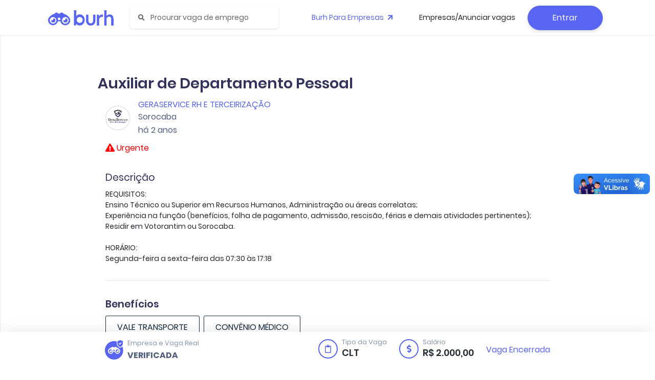

--- FILE ---
content_type: text/html; charset=utf-8
request_url: https://burh.com.br/vagas/5047683830
body_size: 10074
content:
<!doctype html>
<html class="menu-fixed" lang="pt-BR">
	<head>
		<meta data-n-head="ssr" charset="utf-8"><meta data-n-head="ssr" lang="pt-BR"><meta data-n-head="ssr" name="viewport" content="width=device-width, initial-scale=1, viewport-fit=cover, user-scalable=no"><meta data-n-head="ssr" name="google" content="notranslate"><meta data-n-head="ssr" data-hid="copyright" name="copyright" content="© 2022 Burh"><meta data-n-head="ssr" data-hid="revisit-after" name="revisit-after" content="1 day"><meta data-n-head="ssr" data-hid="fb:app_id" property="fb:app_id" content="667555609939966"><meta data-n-head="ssr" data-hid="twitter:url" property="twitter:url" content="https://burh.com.br"><meta data-n-head="ssr" name="apple-mobile-web-app-title" content="Burh"><meta data-n-head="ssr" name="application-name" content="Burh"><meta data-n-head="ssr" name="msapplication-TileColor" content="#FFFFFF"><meta data-n-head="ssr" name="msapplication-config" content="/base/icons/browserconfig.xml"><meta data-n-head="ssr" name="theme-color" content="#FFFFFF"><meta data-n-head="ssr" data-hid="charset" charset="utf-8"><meta data-n-head="ssr" data-hid="mobile-web-app-capable" name="mobile-web-app-capable" content="yes"><meta data-n-head="ssr" data-hid="description" name="description" content="🔥 Auxiliar de Departamento Pessoal na Geraservice RH e Terceirização - Sorocaba | R$ 2000 | Benefícios | Burh"><meta data-n-head="ssr" data-hid="keywords" name="keywords" content="Auxiliar de Departamento Pessoal Sorocaba, vaga Auxiliar de Departamento Pessoal, emprego Sorocaba, trabalho Auxiliar de Departamento Pessoal, oportunidade Sorocaba, Auxiliar de Departamento Pessoal SP, vagas Sorocaba 2026, Auxiliar de Departamento Pessoal Geraservice RH e Terceirização, vagas Geraservice RH e Terceirização, trabalhar Geraservice RH e Terceirização"><meta data-n-head="ssr" data-hid="robots" name="robots" content="index, follow, max-snippet:-1, max-image-preview:large, max-video-preview:-1"><meta data-n-head="ssr" data-hid="author" name="author" content="Geraservice RH e Terceirização"><meta data-n-head="ssr" data-hid="og:title" property="og:title" content="Auxiliar de Departamento Pessoal - Geraservice RH e Terceirização | Sorocaba | Burh"><meta data-n-head="ssr" data-hid="og:description" property="og:description" content="🔥 Auxiliar de Departamento Pessoal na Geraservice RH e Terceirização - Sorocaba | R$ 2000 | Benefícios | Burh"><meta data-n-head="ssr" data-hid="og:image" property="og:image" content="https://burhstorage.nyc3.digitaloceanspaces.com/app/company/logo/NMLkY0CaBOvQpRKqLfy320dCwqWYL5zVlldpXJLJnboUSYm0oktm/200/96428b7f-32d3-4a6d-88c7-9398cd3f3bd5"><meta data-n-head="ssr" data-hid="og:image:width" property="og:image:width" content="200"><meta data-n-head="ssr" data-hid="og:image:height" property="og:image:height" content="200"><meta data-n-head="ssr" data-hid="og:image:alt" property="og:image:alt" content="Logo da Geraservice RH e Terceirização"><meta data-n-head="ssr" data-hid="og:url" property="og:url" content="https://burh.com.br/vagas/5047683830"><meta data-n-head="ssr" data-hid="og:type" property="og:type" content="website"><meta data-n-head="ssr" data-hid="og:site_name" property="og:site_name" content="Burh"><meta data-n-head="ssr" data-hid="og:locale" property="og:locale" content="pt_BR"><meta data-n-head="ssr" data-hid="twitter:card" name="twitter:card" content="summary_large_image"><meta data-n-head="ssr" data-hid="twitter:site" name="twitter:site" content="@burhbrasil"><meta data-n-head="ssr" data-hid="twitter:title" name="twitter:title" content="Auxiliar de Departamento Pessoal - Geraservice RH e Terceirização | Sorocaba | Burh"><meta data-n-head="ssr" data-hid="twitter:description" name="twitter:description" content="🔥 Auxiliar de Departamento Pessoal na Geraservice RH e Terceirização - Sorocaba | R$ 2000 | Benefícios | Burh"><meta data-n-head="ssr" data-hid="twitter:image" name="twitter:image" content="https://burhstorage.nyc3.digitaloceanspaces.com/app/company/logo/NMLkY0CaBOvQpRKqLfy320dCwqWYL5zVlldpXJLJnboUSYm0oktm/200/96428b7f-32d3-4a6d-88c7-9398cd3f3bd5"><meta data-n-head="ssr" data-hid="twitter:image:alt" name="twitter:image:alt" content="Logo da Geraservice RH e Terceirização"><meta data-n-head="ssr" data-hid="theme-color" name="theme-color" content="#5865f2"><meta data-n-head="ssr" data-hid="apple-mobile-web-app-title" name="apple-mobile-web-app-title" content="Burh"><title>Auxiliar de Departamento Pessoal - Geraservice RH e Terceirização | Sorocaba | Burh</title><base href="/"><link data-n-head="ssr" rel="stylesheet" href="/poppins.css"><link data-n-head="ssr" rel="stylesheet" href="/fontawesome/css/all.min.css"><link data-n-head="ssr" rel="stylesheet" href="/burh/icons-style.css"><link data-n-head="ssr" rel="shortcut icon" href="/base/icons/favicon.ico"><link data-n-head="ssr" rel="icon" sizes="32x32" href="/base/icons/favicon-32x32.png"><link data-n-head="ssr" rel="icon" sizes="16x16" href="/base/icons/favicon-16x16.png"><link data-n-head="ssr" rel="mask-icon" href="/base/icons/safari-pinned-tab.svg" color="#FFFFFF"><link data-n-head="ssr" rel="apple-touch-icon" href="/base/icons/apple-touch-icon.png"><link data-n-head="ssr" rel="apple-touch-icon" sizes="57x57" href="/base/icons/apple-touch-icon-57x57.png"><link data-n-head="ssr" rel="apple-touch-icon" sizes="60x60" href="/base/icons/apple-touch-icon-60x60.png"><link data-n-head="ssr" rel="apple-touch-icon" sizes="72x72" href="/base/icons/apple-touch-icon-72x72.png"><link data-n-head="ssr" rel="apple-touch-icon" sizes="76x76" href="/base/icons/apple-touch-icon-76x76.png"><link data-n-head="ssr" rel="apple-touch-icon" sizes="114x114" href="/base/icons/apple-touch-icon-114x114.png"><link data-n-head="ssr" rel="apple-touch-icon" sizes="120x120" href="/base/icons/apple-touch-icon-120x120.png"><link data-n-head="ssr" rel="apple-touch-icon" sizes="144x144" href="/base/icons/apple-touch-icon-144x144.png"><link data-n-head="ssr" rel="apple-touch-icon" sizes="152x152" href="/base/icons/apple-touch-icon-152x152.png"><link data-n-head="ssr" rel="apple-touch-icon" sizes="180x180" href="/base/icons/apple-touch-icon-180x180.png"><link data-n-head="ssr" data-hid="shortcut-icon" rel="shortcut icon" href="/base/icons/android-chrome-192x192.png"><link data-n-head="ssr" data-hid="apple-touch-icon" rel="apple-touch-icon" href="/base/icons/android-chrome-512x512.png" sizes="512x512"><link data-n-head="ssr" rel="manifest" href="/_nuxt/manifest.6efb2f8b.json" data-hid="manifest"><link data-n-head="ssr" data-hid="canonical" rel="canonical" href="https://burh.com.br/vagas/5047683830"><link data-n-head="ssr" data-hid="preload-logo" rel="preload" href="https://burhstorage.nyc3.digitaloceanspaces.com/app/company/logo/NMLkY0CaBOvQpRKqLfy320dCwqWYL5zVlldpXJLJnboUSYm0oktm/200/96428b7f-32d3-4a6d-88c7-9398cd3f3bd5" as="image"><script data-n-head="ssr" src="https://d335luupugsy2.cloudfront.net/js/loader-scripts/3c2e7381-5593-4039-bab8-ae83611216b8-loader.js"></script><script data-n-head="ssr" type="text/javascript">window.initMap = function(){
      window.dispatchEvent(new Event('maps-module:loaded'));
      window.addEventListener('maps-module:initiated', function(){
        setTimeout(function(){
          window.dispatchEvent(new Event('maps-module:loaded'));
        });
      });
    }</script><script data-n-head="ssr" src="//maps.googleapis.com/maps/api/js?key=AIzaSyDkTLkFvto2FU0kIejG-Ll-f_7Qeh8360s&libraries=places&callback=initMap" defer async></script><script data-n-head="ssr" data-hid="job-posting-schema" type="application/ld+json">{"@context":"https://schema.org/","@type":"JobPosting","title":"Auxiliar de Departamento Pessoal","description":"Oportunidade de Auxiliar de Departamento Pessoal em Sorocaba. Geraservice RH e Terceirização busca profissionais qualificados.","identifier":{"@type":"PropertyValue","name":"Job ID","value":"5047683830"},"datePosted":"2024-06-10","validThrough":"2024-09-10","dateModified":"2024-06-10","employmentType":"FULL_TIME","url":"https://burh.com.br/vagas/5047683830","hiringOrganization":{"@type":"Organization","name":"Geraservice RH e Terceirização","logo":{"@type":"ImageObject","url":"https://burhstorage.nyc3.digitaloceanspaces.com/app/company/logo/NMLkY0CaBOvQpRKqLfy320dCwqWYL5zVlldpXJLJnboUSYm0oktm/200/96428b7f-32d3-4a6d-88c7-9398cd3f3bd5","width":"200","height":"200"},"sameAs":"https://burh.com.br/empresas/geraservicerh"},"applicationContact":{"@type":"ContactPoint","contactType":"recruiter","url":"https://burh.com.br/vagas/5047683830","availableLanguage":"pt-BR"},"jobLocation":{"@type":"Place","address":{"@type":"PostalAddress","streetAddress":"","addressLocality":"Sorocaba","addressRegion":"SP","postalCode":"18010000","addressCountry":"BR"}},"baseSalary":{"@type":"MonetaryAmount","currency":"BRL","value":{"@type":"QuantitativeValue","value":2000,"unitText":"MONTH"}},"jobBenefits":["Vale Transporte","Convênio Médico"]}</script><script data-n-head="ssr" data-hid="breadcrumb-schema" type="application/ld+json">{"@context":"https://schema.org","@type":"BreadcrumbList","itemListElement":[{"@type":"ListItem","position":1,"name":"Home","item":"https://burh.com.br"},{"@type":"ListItem","position":2,"name":"Vagas","item":"https://burh.com.br/vagas"},{"@type":"ListItem","position":3,"name":"Auxiliar de Departamento Pessoal","item":"https://burh.com.br/vagas/5047683830"}]}</script><script data-n-head="ssr" data-hid="faq-schema" type="application/ld+json">{"@context":"https://schema.org","@type":"FAQPage","mainEntity":[{"@type":"Question","name":"Como me candidatar a esta vaga?","acceptedAnswer":{"@type":"Answer","text":"Clique no botão \"Candidatar-se\" na página da vaga e preencha seus dados. O processo é gratuito e rápido."}},{"@type":"Question","name":"Qual o salário oferecido?","acceptedAnswer":{"@type":"Answer","text":"R$ 2000 mensais"}},{"@type":"Question","name":"A vaga oferece benefícios?","acceptedAnswer":{"@type":"Answer","text":"Sim, incluindo: Vale Transporte, Convênio Médico."}},{"@type":"Question","name":"Qual a localização da vaga?","acceptedAnswer":{"@type":"Answer","text":"Esta vaga é presencial em Sorocaba, SP."}}]}</script><link rel="preload" href="/_nuxt/836662e.js" as="script"><link rel="preload" href="/_nuxt/479995a.js" as="script"><link rel="preload" href="/_nuxt/7be3cbc.js" as="script"><link rel="preload" href="/_nuxt/2ce5aa1.js" as="script"><link rel="preload" href="/_nuxt/df4a4fe.js" as="script"><link rel="preload" href="/_nuxt/fd6ea55.js" as="script"><link rel="preload" href="/_nuxt/d095dd3.js" as="script"><link rel="preload" href="/_nuxt/7703a83.js" as="script"><link rel="preload" href="/_nuxt/c634ea6.js" as="script"><link rel="preload" href="/_nuxt/d460507.js" as="script"><link rel="preload" href="/_nuxt/4e53854.js" as="script"><link rel="preload" href="/_nuxt/css/2a79c09.css" as="style"><link rel="preload" href="/_nuxt/aa5fd6a.js" as="script"><link rel="preload" href="/_nuxt/d847a74.js" as="script"><link rel="preload" href="/_nuxt/a56ff90.js" as="script"><link rel="preload" href="/_nuxt/536abf9.js" as="script"><link rel="preload" href="/_nuxt/css/6a99ad2.css" as="style"><link rel="preload" href="/_nuxt/9815c15.js" as="script"><link rel="preload" href="/_nuxt/8242677.js" as="script"><link rel="preload" href="/_nuxt/8055a52.js" as="script"><link rel="preload" href="/_nuxt/3266137.js" as="script"><link rel="preload" href="/_nuxt/7de6f33.js" as="script"><link rel="preload" href="/_nuxt/1ad1da9.js" as="script"><link rel="preload" href="/_nuxt/dcf58e2.js" as="script"><link rel="preload" href="/_nuxt/95cee0a.js" as="script"><link rel="preload" href="/_nuxt/css/fd7d45a.css" as="style"><link rel="preload" href="/_nuxt/c0139a8.js" as="script"><link rel="preload" href="/_nuxt/a7e0624.js" as="script"><link rel="preload" href="/_nuxt/103a7f0.js" as="script"><link rel="preload" href="/_nuxt/fe534d0.js" as="script"><link rel="preload" href="/_nuxt/css/21e6d46.css" as="style"><link rel="preload" href="/_nuxt/721d6be.js" as="script"><link rel="preload" href="/_nuxt/css/65bd29e.css" as="style"><link rel="preload" href="/_nuxt/ea828ac.js" as="script"><link rel="preload" href="/_nuxt/02b2975.js" as="script"><link rel="preload" href="/_nuxt/d505b1d.js" as="script"><link rel="preload" href="/_nuxt/fb0f20b.js" as="script"><link rel="preload" href="/_nuxt/88f2a7e.js" as="script"><link rel="preload" href="/_nuxt/da4dbf9.js" as="script"><link rel="preload" href="/_nuxt/770151c.js" as="script"><link rel="preload" href="/_nuxt/93974d8.js" as="script"><link rel="preload" href="/_nuxt/941372e.js" as="script"><link rel="preload" href="/_nuxt/c629fc2.js" as="script"><link rel="preload" href="/_nuxt/122a607.js" as="script"><link rel="preload" href="/_nuxt/3762691.js" as="script"><link rel="preload" href="/_nuxt/9fb9dd7.js" as="script"><link rel="preload" href="/_nuxt/4a17bfc.js" as="script"><link rel="preload" href="/_nuxt/dcdcd84.js" as="script"><link rel="preload" href="/_nuxt/css/5ee4354.css" as="style"><link rel="preload" href="/_nuxt/2e66afb.js" as="script"><link rel="preload" href="/_nuxt/5dc64f7.js" as="script"><link rel="preload" href="/_nuxt/9fd2324.js" as="script"><link rel="preload" href="/_nuxt/css/c56a85d.css" as="style"><link rel="preload" href="/_nuxt/fda96dd.js" as="script"><link rel="preload" href="/_nuxt/bab0b8a.js" as="script"><link rel="preload" href="/_nuxt/d257edc.js" as="script"><link rel="preload" href="/_nuxt/css/dc6dd28.css" as="style"><link rel="preload" href="/_nuxt/62afafa.js" as="script"><link rel="preload" href="/_nuxt/63152e7.js" as="script"><link rel="preload" href="/_nuxt/458ac51.js" as="script"><link rel="preload" href="/_nuxt/3dc9a7f.js" as="script"><link rel="preload" href="/_nuxt/css/d46bd22.css" as="style"><link rel="preload" href="/_nuxt/a622b88.js" as="script"><link rel="preload" href="/_nuxt/css/6745a6e.css" as="style"><link rel="preload" href="/_nuxt/4b4c229.js" as="script"><link rel="preload" href="/_nuxt/3a448e6.js" as="script"><link rel="preload" href="/_nuxt/css/76fc9b2.css" as="style"><link rel="preload" href="/_nuxt/7707e6a.js" as="script"><link rel="preload" href="/_nuxt/css/8c7e375.css" as="style"><link rel="preload" href="/_nuxt/54683d0.js" as="script"><link rel="preload" href="/_nuxt/d309c3f.js" as="script"><link rel="preload" href="/_nuxt/css/50fcb92.css" as="style"><link rel="preload" href="/_nuxt/ff979f1.js" as="script"><link rel="preload" href="/_nuxt/css/411b646.css" as="style"><link rel="preload" href="/_nuxt/9b1daa7.js" as="script"><link rel="preload" href="/_nuxt/css/11e3f68.css" as="style"><link rel="preload" href="/_nuxt/5362539.js" as="script"><link rel="stylesheet" href="/_nuxt/css/2a79c09.css"><link rel="stylesheet" href="/_nuxt/css/6a99ad2.css"><link rel="stylesheet" href="/_nuxt/css/fd7d45a.css"><link rel="stylesheet" href="/_nuxt/css/21e6d46.css"><link rel="stylesheet" href="/_nuxt/css/65bd29e.css"><link rel="stylesheet" href="/_nuxt/css/5ee4354.css"><link rel="stylesheet" href="/_nuxt/css/c56a85d.css"><link rel="stylesheet" href="/_nuxt/css/dc6dd28.css"><link rel="stylesheet" href="/_nuxt/css/d46bd22.css"><link rel="stylesheet" href="/_nuxt/css/6745a6e.css"><link rel="stylesheet" href="/_nuxt/css/76fc9b2.css"><link rel="stylesheet" href="/_nuxt/css/8c7e375.css"><link rel="stylesheet" href="/_nuxt/css/50fcb92.css"><link rel="stylesheet" href="/_nuxt/css/411b646.css"><link rel="stylesheet" href="/_nuxt/css/11e3f68.css">
	</head>
	<body class="g-sidenav-show g-sidenav-pinned">
		<div data-server-rendered="true" id="__nuxt"><!----><div id="__layout"><div class="main-content"><div class="burh__portal__modal vue-portal-target"></div> <div tabindex="-1" role="dialog" aria-hidden="true" class="modal fade d-none" style="display:none;"><div class="modal-dialog modal-dialog-centered"><div class="modal-content"><!----> <div class="modal-body"><div class="login-page simple" data-v-2afa2b3c><div class="vld-parent" data-v-2afa2b3c><div tabindex="0" aria-label="Loading" class="vld-overlay is-active is-full-page" style="display:none;"><div class="vld-background" style="backdrop-filter:blur(2px);"></div><div class="vld-icon"><svg viewBox="0 0 120 30" xmlns="http://www.w3.org/2000/svg" fill="#5865F2" width="60" height="240"><circle cx="15" cy="15" r="15"><animate attributeName="r" from="15" to="15" begin="0s" dur="0.8s" values="15;9;15" calcMode="linear" repeatCount="indefinite"></animate><animate attributeName="fill-opacity" from="1" to="1" begin="0s" dur="0.8s" values="1;.5;1" calcMode="linear" repeatCount="indefinite"></animate></circle><circle cx="60" cy="15" r="9" fill-opacity="0.3"><animate attributeName="r" from="9" to="9" begin="0s" dur="0.8s" values="9;15;9" calcMode="linear" repeatCount="indefinite"></animate><animate attributeName="fill-opacity" from="0.5" to="0.5" begin="0s" dur="0.8s" values=".5;1;.5" calcMode="linear" repeatCount="indefinite"></animate></circle><circle cx="105" cy="15" r="15"><animate attributeName="r" from="15" to="15" begin="0s" dur="0.8s" values="15;9;15" calcMode="linear" repeatCount="indefinite"></animate><animate attributeName="fill-opacity" from="1" to="1" begin="0s" dur="0.8s" values="1;.5;1" calcMode="linear" repeatCount="indefinite"></animate></circle></svg></div></div></div> <div class="notifications" data-v-2afa2b3c><span mode="out-in"></span></div> <div data-v-2afa2b3c><div class="row" data-v-2afa2b3c><div class="col" data-v-2afa2b3c><!----> <h2 class="text-center mb-3 py-2 simple-title" data-v-2afa2b3c>
						Entre agora, seja livre!
					</h2> <button type="button" class="btn btn-facebook btn-icon btn-block btn-icon btn-fab btn-default" data-v-20d72f15 data-v-2afa2b3c><!----> <span class="btn-inner--icon" data-v-20d72f15 data-v-2afa2b3c><i class="fab fa-facebook" data-v-20d72f15 data-v-2afa2b3c></i></span> <span class="btn-inner--text" data-v-20d72f15 data-v-2afa2b3c>
								Entrar com Facebook
							</span></button> <button type="button" default="default" class="btn btn-block btn-icon btn-fab btn-outline-default" data-v-20d72f15 data-v-2afa2b3c><!----> <span class="btn-inner--icon" data-v-20d72f15 data-v-2afa2b3c><i class="fab fa-linkedin" data-v-20d72f15 data-v-2afa2b3c></i></span> <span class="btn-inner--text" data-v-20d72f15 data-v-2afa2b3c>
								Entrar com LinkedIn
							</span></button> <div class="text-muted text-center mb-3" data-v-2afa2b3c>ou</div> <span data-v-2afa2b3c><form data-v-2afa2b3c><div data-v-2afa2b3c><div class="form-group mb-2" data-v-2afa2b3c><!----> <div><!----> <input type="text" valid="true" name="Email" placeholder="Endereço de E-mail" value="" class="form-control"> <!---->  <!----> <!----></div></div></div> <div data-v-2afa2b3c><div class="form-group mb-2" data-v-2afa2b3c><!----> <div class="input-group"><!----> <input type="password" valid="true" name="Password" placeholder="Senha" value="" class="form-control"> <div class="input-group-append"><span class="input-group-text"><i class="fa fa-eye-slash eye-w"></i></span></div>  <!----> <!----></div></div></div> <div class="row" data-v-2afa2b3c><div class="col-md-7 col-6 align-items-center d-flex" data-v-2afa2b3c><div class="custom-control custom-checkbox mb-0" data-v-2afa2b3c><input id="d1a05460b7aa6" type="checkbox" class="custom-control-input" data-v-2afa2b3c> <label for="d1a05460b7aa6" class="custom-control-label" data-v-2afa2b3c>
											Lembrar de mim
										</label></div></div> <div class="col-md-5 col-6" data-v-2afa2b3c><div class="text-muted text-right" data-v-2afa2b3c><a href="/recuperar" class="btn btn-sm btn-link pr-0 pl-0 mb-0 mt-0" data-v-2afa2b3c>
											Esqueceu a Senha?
										</a></div></div></div> <button type="submit" class="btn btn-block btn-primary" data-v-20d72f15 data-v-2afa2b3c><!----> 
								Entrar
							</button></form></span></div></div> <!----> <div class="row mt-4" data-v-2afa2b3c><div class="col-12 text-center" data-v-2afa2b3c><span data-v-2afa2b3c>Não possui cadastro?</span></div> <div class="col-12 mt-4 py-4 register__container" data-v-2afa2b3c><a href="/cadastro?simplified=true&amp;rollback=%2Fvagas%2F5047683830" class="register__card register__card--blue" data-v-2afa2b3c><div class="icon" data-v-2afa2b3c><span class="display-4" data-v-2afa2b3c> 🚀 </span></div> <div data-v-2afa2b3c><h2 class="title" data-v-2afa2b3c>Cadastro Simplificado</h2> <span class="sub__title" data-v-2afa2b3c>Ideal para quem deseja se candidatar a uma vaga
							rapidamente.</span></div> <div class="extra" data-v-2afa2b3c><span class="badge badge-primary" data-v-2afa2b3c> BETA </span></div></a> <a href="/cadastro?rollback=%2Fvagas%2F5047683830" class="register__card" data-v-2afa2b3c><div class="icon" data-v-2afa2b3c><span class="display-4" data-v-2afa2b3c> 🌟 </span></div> <div data-v-2afa2b3c><h2 class="title" data-v-2afa2b3c>Cadastro Padrão</h2> <span class="sub__title" data-v-2afa2b3c>Ideal para quem deseja utilizar todos os
							recursos Burh, com acesso a +1000 vagas.</span></div></a></div></div> <!----></div></div></div> <!----></div></div></div> <div id="burhGlobalLoader"><div class="loader-wrapper"><span class="d-block w-100"><img src="/img/brand/burh-isotipo.svg" alt="Burh"></span> <div class="loader"></div></div></div> <div class="navbar-main"><!----> <nav class="navbar border-bottom navbar-animated navbar-horizontal navbar-main navbar-expand-lg bg- bg-white navbar-light"><div class="container-fluid container-fluid--bu"><div class="navbar-wrapper"><a href="/feed" class="navbar-brand d-flex"><img src="/img/brand/burh-imagotipo.svg" alt="BURH: Suas vagas" class="navbar-brand-img navbar-brand-img--full"></a></div><form id="navbar-search-main" class="navbar-search form-inline mr-sm-auto navbar-search-light"><div class="form-group mb-0"><div class="input-group input-group-alternative input-group-merge"><div class="input-group-prepend"><span class="input-group-text"><i class="fas fa-search"></i></span></div> <input placeholder="Procurar vaga de emprego" type="text" value="" class="form-control form-control--focus"></div></div> <button type="button" data-action="search-close" data-target="#navbar-search-main" aria-label="Close" class="close"><span aria-hidden="true">×</span></button></form> <div class="d-flex"><button type="button" aria-expanded="false" aria-label="Toggle navigation" class="navbar-toggler collapsed"><span class="navbar-toggler-icon"></span></button> <div class="navbar-collapse navbar-custom-collapse collapse show" style="display:none;"> <div class="navbar-collapse-header"><div class="row"><div class="col-6 collapse-brand"><a href="/" class="nuxt-link-active"><img src="/img/brand/burh-imagotipo.svg" alt="BURH: Suas vagas" class="navbar-brand-img navbar-brand-img--full"></a></div> <div class="col-6 collapse-close"><button type="button" class="navbar-toggler"><span></span> <span></span></button></div></div></div>  <ul class="navbar-nav navbar-nav--menu align-items-center ml-md-auto"><li class="nav-item"><a href="https://seja.burh.com.br/" target="_blank" rel="noopener" class="nav-link text-primary">
					Burh Para Empresas
					<i class="fas fa-arrow-right ml-1" style="transform:rotate(-45deg);"></i></a></li> <!----> <li class="nav-item"><a href="https://empresas.burh.com.br" target="_blank" class="nav-link">Empresas/Anunciar vagas</a></li> <li class="nav-item"><hr class="d-lg-none mt-3 mb-4"> <button class="btn btn-primary btn-block mb-0 mt-0">
						Entrar
					</button></li></ul> <!----> </div> </div></div></nav></div> <!----> <div class="bu-body"><div class="page-job-detail printable"><div class="job-detail printable job-detail--page"><img src="/img/brand/burh-imagotipo.svg" alt="BURH" class="printable__logoburh"> <div class="job-detail__wrapper"><div class="container"><div class="job-detail__header mt-4"><div><div class="row" style="align-items: center; margin-bottom: 8px;"><h1 class="display-1" style="margin-bottom: 0;">
								Auxiliar de Departamento Pessoal

								<!----></h1> <!----></div> <div class="d-flex w-100 company-info"><span class="avatar rounded-circle"><img alt="Geraservice RH e Terceirização" src="https://burhstorage.nyc3.digitaloceanspaces.com/app/company/logo/NMLkY0CaBOvQpRKqLfy320dCwqWYL5zVlldpXJLJnboUSYm0oktm/200/96428b7f-32d3-4a6d-88c7-9398cd3f3bd5" onerror="this.src='/img/content/company-logo-not-found.svg'" class="img-fill"></span> <div><span class="job-detail__company"><a href="#">Geraservice RH e Terceirização</a> <!----></span> <span class="job-detail__local">
									Sorocaba
								</span> <p class="job-detail__published">
									há 2 anos
								</p></div></div> <!----> <div class="urgency-container"><svg aria-hidden="true" focusable="false" data-prefix="fas" data-icon="exclamation-triangle" role="img" xmlns="http://www.w3.org/2000/svg" viewBox="0 0 576 512" class="svg-inline--fa fa-exclamation-triangle fa-w-18"><path fill="currentColor" d="M569.517 440.013C587.975 472.007 564.806 512 527.94 512H48.054c-36.937 0-59.999-40.055-41.577-71.987L246.423 23.985c18.467-32.009 64.72-31.951 83.154 0l239.94 416.028zM288 354c-25.405 0-46 20.595-46 46s20.595 46 46 46 46-20.595 46-46-20.595-46-46-46zm-43.673-165.346l7.418 136c.347 6.364 5.609 11.346 11.982 11.346h48.546c6.373 0 11.635-4.982 11.982-11.346l7.418-136c.375-6.874-5.098-12.654-11.982-12.654h-63.383c-6.884 0-12.356 5.78-11.981 12.654z"></path></svg> <span>Urgente</span></div></div> </div> <div class="job-detail__info"><div class="box-icon"><div class="avatar"><svg aria-hidden="true" focusable="false" data-prefix="far" data-icon="clipboard" role="img" xmlns="http://www.w3.org/2000/svg" viewBox="0 0 384 512" class="svg-inline--fa fa-clipboard fa-w-12"><path fill="currentColor" d="M336 64h-80c0-35.3-28.7-64-64-64s-64 28.7-64 64H48C21.5 64 0 85.5 0 112v352c0 26.5 21.5 48 48 48h288c26.5 0 48-21.5 48-48V112c0-26.5-21.5-48-48-48zM192 40c13.3 0 24 10.7 24 24s-10.7 24-24 24-24-10.7-24-24 10.7-24 24-24zm144 418c0 3.3-2.7 6-6 6H54c-3.3 0-6-2.7-6-6V118c0-3.3 2.7-6 6-6h42v36c0 6.6 5.4 12 12 12h168c6.6 0 12-5.4 12-12v-36h42c3.3 0 6 2.7 6 6z"></path></svg></div> <div class="box-icon__text"><span class="text-muted">Tipo da Vaga</span> <b class="lead">CLT</b></div></div> <div class="box-icon"><div class="avatar"><svg aria-hidden="true" focusable="false" data-prefix="fas" data-icon="dollar-sign" role="img" xmlns="http://www.w3.org/2000/svg" viewBox="0 0 288 512" class="svg-inline--fa fa-dollar-sign fa-w-9"><path fill="currentColor" d="M209.2 233.4l-108-31.6C88.7 198.2 80 186.5 80 173.5c0-16.3 13.2-29.5 29.5-29.5h66.3c12.2 0 24.2 3.7 34.2 10.5 6.1 4.1 14.3 3.1 19.5-2l34.8-34c7.1-6.9 6.1-18.4-1.8-24.5C238 74.8 207.4 64.1 176 64V16c0-8.8-7.2-16-16-16h-32c-8.8 0-16 7.2-16 16v48h-2.5C45.8 64-5.4 118.7.5 183.6c4.2 46.1 39.4 83.6 83.8 96.6l102.5 30c12.5 3.7 21.2 15.3 21.2 28.3 0 16.3-13.2 29.5-29.5 29.5h-66.3C100 368 88 364.3 78 357.5c-6.1-4.1-14.3-3.1-19.5 2l-34.8 34c-7.1 6.9-6.1 18.4 1.8 24.5 24.5 19.2 55.1 29.9 86.5 30v48c0 8.8 7.2 16 16 16h32c8.8 0 16-7.2 16-16v-48.2c46.6-.9 90.3-28.6 105.7-72.7 21.5-61.6-14.6-124.8-72.5-141.7z"></path></svg></div> <div class="box-icon__text"><span class="text-muted">Salário</span> <b class="lead">
										R$ 2.000,00
									 <!----></b></div></div></div> <!----> <!----> <div class="job-detail__body"><h2 class="display-3"><span>Descrição</span></h2> <div class="markdown-content" data-v-ea7da7c0><pre class="default-text markdown-content--pre" data-v-ea7da7c0>REQUISITOS:
Ensino Técnico ou Superior em Recursos Humanos, Administração ou áreas correlatas;
Experiência na função (benefícios, folha de pagamento, admissão, rescisão, férias e demais atividades pertinentes);
Residir em Votorantim ou Sorocaba.

HORÁRIO:
Segunda-feira a sexta-feira das 07:30 às 17:18</pre></div> <!----> <hr> <h2 class="display-3">
						Benefícios
					</h2> <ul class="list-inline d-none d-md-block"><li class="list-inline-item mb-2"><span class="badge badge-outline-default badge-pill badge-lg">Vale Transporte</span></li><li class="list-inline-item mb-2"><span class="badge badge-outline-default badge-pill badge-lg">Convênio Médico</span></li></ul> <hr> <ul class="list-unstyled d-sm-block d-md-none"><li><ul class="pl-4"><li class="mb-2">
									Vale Transporte
								</li><li class="mb-2">
									Convênio Médico
								</li></ul></li></ul> <hr class="d-sm-block d-md-none"> <!----> <button type="button" class="btn d-sm-block d-md-none w-100 mb-0 btn-outline-primary" data-v-20d72f15><!----> 
						Compartilhar
					</button> <button type="button" class="btn d-sm-block d-md-none w-100 btn-outline-primary" data-v-20d72f15><!----> <svg aria-hidden="true" focusable="false" data-prefix="far" data-icon="heart" role="img" xmlns="http://www.w3.org/2000/svg" viewBox="0 0 512 512" class="mr-2 svg-inline--fa fa-heart fa-w-16" data-v-20d72f15><path fill="currentColor" d="M458.4 64.3C400.6 15.7 311.3 23 256 79.3 200.7 23 111.4 15.6 53.6 64.3-21.6 127.6-10.6 230.8 43 285.5l175.4 178.7c10 10.2 23.4 15.9 37.6 15.9 14.3 0 27.6-5.6 37.6-15.8L469 285.6c53.5-54.7 64.7-157.9-10.6-221.3zm-23.6 187.5L259.4 430.5c-2.4 2.4-4.4 2.4-6.8 0L77.2 251.8c-36.5-37.2-43.9-107.6 7.3-150.7 38.9-32.7 98.9-27.8 136.5 10.5l35 35.7 35-35.7c37.8-38.5 97.8-43.2 136.5-10.6 51.1 43.1 43.5 113.9 7.3 150.8z" data-v-20d72f15></path></svg>
						Salvar
					</button></div></div></div> <div slot="footer-content" class="job-detail__footer"><div class="container"><div class="box-selo-burh ellipsis el-tooltip"><div><img src="/img/icons/selo-burh.svg" class="box-selo-burh__icon"></div> <div class="ellipsis box-selo-burh__text"><p class="ellipsis text-muted">
								Empresa e Vaga Real
							</p> <p class="ellipsis text-uppercase">
								Verificada
							</p></div></div> <!----> <div class="box-icon"><div class="avatar"><svg aria-hidden="true" focusable="false" data-prefix="far" data-icon="clipboard" role="img" xmlns="http://www.w3.org/2000/svg" viewBox="0 0 384 512" class="svg-inline--fa fa-clipboard fa-w-12"><path fill="currentColor" d="M336 64h-80c0-35.3-28.7-64-64-64s-64 28.7-64 64H48C21.5 64 0 85.5 0 112v352c0 26.5 21.5 48 48 48h288c26.5 0 48-21.5 48-48V112c0-26.5-21.5-48-48-48zM192 40c13.3 0 24 10.7 24 24s-10.7 24-24 24-24-10.7-24-24 10.7-24 24-24zm144 418c0 3.3-2.7 6-6 6H54c-3.3 0-6-2.7-6-6V118c0-3.3 2.7-6 6-6h42v36c0 6.6 5.4 12 12 12h168c6.6 0 12-5.4 12-12v-36h42c3.3 0 6 2.7 6 6z"></path></svg></div> <div class="box-icon__text"><span class="text-muted">Tipo da Vaga</span> <b class="lead">CLT</b> <!----></div></div> <div class="box-icon"><div class="avatar"><svg aria-hidden="true" focusable="false" data-prefix="fas" data-icon="dollar-sign" role="img" xmlns="http://www.w3.org/2000/svg" viewBox="0 0 288 512" class="svg-inline--fa fa-dollar-sign fa-w-9"><path fill="currentColor" d="M209.2 233.4l-108-31.6C88.7 198.2 80 186.5 80 173.5c0-16.3 13.2-29.5 29.5-29.5h66.3c12.2 0 24.2 3.7 34.2 10.5 6.1 4.1 14.3 3.1 19.5-2l34.8-34c7.1-6.9 6.1-18.4-1.8-24.5C238 74.8 207.4 64.1 176 64V16c0-8.8-7.2-16-16-16h-32c-8.8 0-16 7.2-16 16v48h-2.5C45.8 64-5.4 118.7.5 183.6c4.2 46.1 39.4 83.6 83.8 96.6l102.5 30c12.5 3.7 21.2 15.3 21.2 28.3 0 16.3-13.2 29.5-29.5 29.5h-66.3C100 368 88 364.3 78 357.5c-6.1-4.1-14.3-3.1-19.5 2l-34.8 34c-7.1 6.9-6.1 18.4 1.8 24.5 24.5 19.2 55.1 29.9 86.5 30v48c0 8.8 7.2 16 16 16h32c8.8 0 16-7.2 16-16v-48.2c46.6-.9 90.3-28.6 105.7-72.7 21.5-61.6-14.6-124.8-72.5-141.7z"></path></svg></div> <div class="box-icon__text"><span class="text-muted">Salário</span> <b class="lead">
									R$ 2.000,00
								 <!----></b></div></div> <!----> <!----> <!----> <span class="text-primary">Vaga Encerrada</span></div></div> <!----> <DIV class="v-portal" style="display:none;"></DIV> <DIV class="v-portal" style="display:none;"></DIV> <div data-v-0fa467ac><div tabindex="-1" role="dialog" aria-hidden="true" class="modal fade d-none" style="display:none;" data-v-0fa467ac><div class="modal-dialog modal-dialog-centered"><div class="modal-content"><div class="modal-header"><h5 class="modal-title" data-v-0fa467ac></h5> <button type="button" data-dismiss="modal" aria-label="Close" class="close"><span aria-hidden="true">×</span></button></div> <div class="modal-body"> <div class="curriculum-list" data-v-0fa467ac><h1 class="list-title" data-v-0fa467ac>Selecione um currículo</h1> <p class="list-subtitle" data-v-0fa467ac>Não se esqueça de incluir um currículo atualizado</p> <div class="empty-state" data-v-0fa467ac><p class="empty-state__text" data-v-0fa467ac>Nenhum currículo encontrado</p> <p class="empty-state__help" data-v-0fa467ac>Adicione um novo currículo em seu perfil para continuar.</p></div> <input type="file" hidden="hidden" accept=".pdf,.doc,.docx" data-v-0fa467ac> <div class="buttons" data-v-0fa467ac><button type="button" class="btn upload-button btn-default" data-v-20d72f15 data-v-0fa467ac><!----> 
					Carregar currículo
				</button> <button type="button" disabled="disabled" class="btn continue-button btn-default" data-v-20d72f15 data-v-0fa467ac><!----> 
					Continuar
				</button></div></div></div> <!----></div></div></div></div> <!----> <div data-v-173b7885><div tabindex="-1" role="dialog" aria-hidden="true" class="modal fade d-none" style="display:none;" data-v-173b7885><div class="modal-dialog modal-dialog-centered modal-lg modal-lg-custom video-interview-error-modal"><div class="modal-content"><div class="modal-header"><span data-v-173b7885></span> <button type="button" data-dismiss="modal" aria-label="Close" class="close"><span aria-hidden="true">×</span></button></div> <div class="modal-body"> <div class="video-interview-error-content" data-v-173b7885><div class="video-interview-error-content__icon-wrapper" data-v-173b7885><svg aria-hidden="true" focusable="false" data-prefix="fas" data-icon="video" role="img" xmlns="http://www.w3.org/2000/svg" viewBox="0 0 576 512" class="video-interview-error-content__icon svg-inline--fa fa-video fa-w-18" data-v-173b7885><path fill="currentColor" d="M336.2 64H47.8C21.4 64 0 85.4 0 111.8v288.4C0 426.6 21.4 448 47.8 448h288.4c26.4 0 47.8-21.4 47.8-47.8V111.8c0-26.4-21.4-47.8-47.8-47.8zm189.4 37.7L416 177.3v157.4l109.6 75.5c21.2 14.6 50.4-.3 50.4-25.8V127.5c0-25.4-29.1-40.4-50.4-25.8z" data-v-173b7885></path></svg></div> <h2 class="video-interview-error-content__title" data-v-173b7885>Vídeo Apresentação Obrigatória</h2> <p class="video-interview-error-content__description" data-v-173b7885>
					Para continuar no processo seletivo, você deve realizar uma vídeo entrevista.
				</p> <div class="video-interview-error-content__cards" data-v-173b7885><div class="video-interview-error-content__card" data-v-173b7885><div class="video-interview-error-content__card-icon video-interview-error-content__card-icon--green" data-v-173b7885><svg aria-hidden="true" focusable="false" data-prefix="fas" data-icon="check-circle" role="img" xmlns="http://www.w3.org/2000/svg" viewBox="0 0 512 512" class="svg-inline--fa fa-check-circle fa-w-16" data-v-173b7885><path fill="currentColor" d="M504 256c0 136.967-111.033 248-248 248S8 392.967 8 256 119.033 8 256 8s248 111.033 248 248zM227.314 387.314l184-184c6.248-6.248 6.248-16.379 0-22.627l-22.627-22.627c-6.248-6.249-16.379-6.249-22.628 0L216 308.118l-70.059-70.059c-6.248-6.248-16.379-6.248-22.628 0l-22.627 22.627c-6.248 6.248-6.248 16.379 0 22.627l104 104c6.249 6.249 16.379 6.249 22.628.001z" data-v-173b7885></path></svg></div> <div class="video-interview-error-content__card-content" data-v-173b7885><p class="video-interview-error-content__card-title" data-v-173b7885>Prepare-se</p> <p class="video-interview-error-content__card-text" data-v-173b7885>
								Você terá perguntas pré-definidas para responder em vídeo
							</p></div></div> <div class="video-interview-error-content__card" data-v-173b7885><div class="video-interview-error-content__card-icon video-interview-error-content__card-icon--blue" data-v-173b7885><svg aria-hidden="true" focusable="false" data-prefix="fas" data-icon="clock" role="img" xmlns="http://www.w3.org/2000/svg" viewBox="0 0 512 512" class="svg-inline--fa fa-clock fa-w-16" data-v-173b7885><path fill="currentColor" d="M256,8C119,8,8,119,8,256S119,504,256,504,504,393,504,256,393,8,256,8Zm92.49,313h0l-20,25a16,16,0,0,1-22.49,2.5h0l-67-49.72a40,40,0,0,1-15-31.23V112a16,16,0,0,1,16-16h32a16,16,0,0,1,16,16V256l58,42.5A16,16,0,0,1,348.49,321Z" data-v-173b7885></path></svg></div> <div class="video-interview-error-content__card-content" data-v-173b7885><p class="video-interview-error-content__card-title" data-v-173b7885>Duração</p> <p class="video-interview-error-content__card-text" data-v-173b7885>
								até 1 minuto e 30 segundos<br data-v-173b7885>
								Certifique-se de estar em um local tranquilo e bem iluminado
							</p></div></div> <div class="video-interview-error-content__card" data-v-173b7885><div class="video-interview-error-content__card-icon video-interview-error-content__card-icon--orange" data-v-173b7885><svg aria-hidden="true" focusable="false" data-prefix="fas" data-icon="exclamation-triangle" role="img" xmlns="http://www.w3.org/2000/svg" viewBox="0 0 576 512" class="svg-inline--fa fa-exclamation-triangle fa-w-18" data-v-173b7885><path fill="currentColor" d="M569.517 440.013C587.975 472.007 564.806 512 527.94 512H48.054c-36.937 0-59.999-40.055-41.577-71.987L246.423 23.985c18.467-32.009 64.72-31.951 83.154 0l239.94 416.028zM288 354c-25.405 0-46 20.595-46 46s20.595 46 46 46 46-20.595 46-46-20.595-46-46-46zm-43.673-165.346l7.418 136c.347 6.364 5.609 11.346 11.982 11.346h48.546c6.373 0 11.635-4.982 11.982-11.346l7.418-136c.375-6.874-5.098-12.654-11.982-12.654h-63.383c-6.884 0-12.356 5.78-11.981 12.654z" data-v-173b7885></path></svg></div> <div class="video-interview-error-content__card-content" data-v-173b7885><p class="video-interview-error-content__card-title" data-v-173b7885>Requisitos técnicos</p> <p class="video-interview-error-content__card-text" data-v-173b7885>
								Câmera e microfone funcionando, conexão estável com a internet
							</p></div></div></div> <div class="video-interview-error-content__important" data-v-173b7885><p class="video-interview-error-content__important-text" data-v-173b7885><strong data-v-173b7885>Importante:</strong> Esta etapa é obrigatória para prosseguir com esse processo seletivo.
					</p></div> <div class="video-interview-error-content__buttons" data-v-173b7885><button type="button" class="btn btn-subscribe btn-outline-default" data-v-20d72f15 data-v-173b7885><!----> 
						Cancelar
					</button> <button type="button" class="btn btn-subscribe btn-primary" data-v-20d72f15 data-v-173b7885><!----> 
						Ir para o Perfil
					</button></div></div></div> <!----></div></div></div></div></div> <!----> <div><div class="notifications"><span mode="out-in"></span></div> <!----> <!----> <!----> <!----> <!----> <!----> <!----> <!----> <!----> <!----> <!----> <!----> <!----> <!----> <!----></div></div></div> <!----></div></div></div><script>window.__NUXT__=(function(a,b,c,d,e){return {layout:"BurhUserLayout",data:[{job:{address:{city_name:"Sorocaba",country_name:"Brasil",country_code:"BR",region_code:"SP",zip_code:"18010000",address:a},job_id:"5047683830",created_at:"2024-06-10 12:09:55",company_slug:"geraservicerh",company_logo:"https:\u002F\u002Fburhstorage.nyc3.digitaloceanspaces.com\u002Fapp\u002Fcompany\u002Flogo\u002FNMLkY0CaBOvQpRKqLfy320dCwqWYL5zVlldpXJLJnboUSYm0oktm\u002F200\u002F96428b7f-32d3-4a6d-88c7-9398cd3f3bd5",company_has_careers:b,job_link:"geraservicerh\u002Fvaga\u002F5047683830",company_name:"Geraservice RH e Terceirização",benefits:[{name:"Commuter Benefits"},{name:"Medical Assistance"}],handicapped:b,handicapped_required:d,affirmative:b,private:b,job_title:"Auxiliar de Departamento Pessoal",job_description:"REQUISITOS:\nEnsino Técnico ou Superior em Recursos Humanos, Administração ou áreas correlatas;\nExperiência na função (benefícios, folha de pagamento, admissão, rescisão, férias e demais atividades pertinentes);\nResidir em Votorantim ou Sorocaba.\n\nHORÁRIO:\nSegunda-feira a sexta-feira das 07:30 às 17:18",salary:a,min_salary:2000,max_salary:e,type_modality_id:1,type_hiring_id:"2",type_hiring:"CLT",urgency:d,simplified_application:e,status:4,company_customer_id:a,has_robotization:b,journey:b,job_notice:a}}],fetch:{},error:a,state:{automation:{automation:[{type:"vehicle_license",value:c},{type:"urgent_hiring",value:c},{type:"school_formation",value:c},{type:"tool_experience",value:c},{type:"work_experience",value:c},{type:"sector_experience",value:c},{type:"language",value:c},{type:"city",value:c}]},jobApplyWithoutLogin:{desiredJobId:a},localStorage:{currentUser:a,currentCompany:a,token:a,refresh_token:a,city:a},loginModal:{isLoginModalOpen:b},newAccount:{isNewAccount:b},sessionStorage:{currentUser:a,token:a}},serverRendered:d,routePath:"\u002Fvagas\u002F5047683830",config:{_app:{basePath:"\u002F",assetsPath:"\u002F_nuxt\u002F",cdnURL:a}}}}(null,false,"",true,0));</script><script src="/_nuxt/836662e.js" defer></script><script src="/_nuxt/5362539.js" defer></script><script src="/_nuxt/479995a.js" defer></script><script src="/_nuxt/7be3cbc.js" defer></script><script src="/_nuxt/2ce5aa1.js" defer></script><script src="/_nuxt/df4a4fe.js" defer></script><script src="/_nuxt/fd6ea55.js" defer></script><script src="/_nuxt/d095dd3.js" defer></script><script src="/_nuxt/7703a83.js" defer></script><script src="/_nuxt/c634ea6.js" defer></script><script src="/_nuxt/d460507.js" defer></script><script src="/_nuxt/4e53854.js" defer></script><script src="/_nuxt/aa5fd6a.js" defer></script><script src="/_nuxt/d847a74.js" defer></script><script src="/_nuxt/a56ff90.js" defer></script><script src="/_nuxt/536abf9.js" defer></script><script src="/_nuxt/9815c15.js" defer></script><script src="/_nuxt/8242677.js" defer></script><script src="/_nuxt/8055a52.js" defer></script><script src="/_nuxt/3266137.js" defer></script><script src="/_nuxt/7de6f33.js" defer></script><script src="/_nuxt/1ad1da9.js" defer></script><script src="/_nuxt/dcf58e2.js" defer></script><script src="/_nuxt/95cee0a.js" defer></script><script src="/_nuxt/c0139a8.js" defer></script><script src="/_nuxt/a7e0624.js" defer></script><script src="/_nuxt/103a7f0.js" defer></script><script src="/_nuxt/fe534d0.js" defer></script><script src="/_nuxt/721d6be.js" defer></script><script src="/_nuxt/ea828ac.js" defer></script><script src="/_nuxt/02b2975.js" defer></script><script src="/_nuxt/d505b1d.js" defer></script><script src="/_nuxt/fb0f20b.js" defer></script><script src="/_nuxt/88f2a7e.js" defer></script><script src="/_nuxt/da4dbf9.js" defer></script><script src="/_nuxt/770151c.js" defer></script><script src="/_nuxt/93974d8.js" defer></script><script src="/_nuxt/941372e.js" defer></script><script src="/_nuxt/c629fc2.js" defer></script><script src="/_nuxt/122a607.js" defer></script><script src="/_nuxt/3762691.js" defer></script><script src="/_nuxt/9fb9dd7.js" defer></script><script src="/_nuxt/4a17bfc.js" defer></script><script src="/_nuxt/dcdcd84.js" defer></script><script src="/_nuxt/2e66afb.js" defer></script><script src="/_nuxt/5dc64f7.js" defer></script><script src="/_nuxt/9fd2324.js" defer></script><script src="/_nuxt/fda96dd.js" defer></script><script src="/_nuxt/bab0b8a.js" defer></script><script src="/_nuxt/d257edc.js" defer></script><script src="/_nuxt/62afafa.js" defer></script><script src="/_nuxt/63152e7.js" defer></script><script src="/_nuxt/458ac51.js" defer></script><script src="/_nuxt/3dc9a7f.js" defer></script><script src="/_nuxt/a622b88.js" defer></script><script src="/_nuxt/4b4c229.js" defer></script><script src="/_nuxt/3a448e6.js" defer></script><script src="/_nuxt/7707e6a.js" defer></script><script src="/_nuxt/54683d0.js" defer></script><script src="/_nuxt/d309c3f.js" defer></script><script src="/_nuxt/ff979f1.js" defer></script><script src="/_nuxt/9b1daa7.js" defer></script>
	</body>
</html>


--- FILE ---
content_type: text/css; charset=UTF-8
request_url: https://burh.com.br/_nuxt/css/76fc9b2.css
body_size: 70459
content:
/*!

=========================================================
* Nuxt Argon Dashboard PRO - v1.0.0
=========================================================

* Product Page: https://www.creative-tim.com/product/nuxt-argon-dashboard-pro
* Copyright 2019 Creative Tim (https://www.creative-tim.com)

* Coded by www.creative-tim.com and www.binarcode.com

=========================================================

* The above copyright notice and this permission notice shall be included in all copies or substantial portions of the Software.

*/.bg-blue{background-color:#5865f2}.bg-indigo{background-color:#5603ad}.bg-purple{background-color:#8965e0}.bg-pink{background-color:#f3a4b5}.bg-red{background-color:#f5365c}.bg-orange{background-color:#fb6340}.bg-yellow{background-color:#ffd600}.bg-green{background-color:#2dce89}.bg-teal{background-color:#11cdef}.bg-cyan{background-color:#2bffc6}.bg-white{background-color:#fff}.bg-gray{background-color:#8898aa}.bg-light{background-color:#ced4da}.bg-lighter{background-color:#e9ecef}.bg-lightest{background-color:#f8f9fa}.bg-gray-dark{background-color:#32325d}:root{--blue:#5865f2;--indigo:#5603ad;--purple:#8965e0;--pink:#f3a4b5;--red:#f5365c;--orange:#fb6340;--yellow:#ffd600;--green:#2dce89;--teal:#11cdef;--cyan:#2bffc6;--gray:#8898aa;--gray-dark:#32325d;--light:#ced4da;--lighter:#e9ecef;--lightest:#f8f9fa;--primary:#5865f2;--secondary:#fddf00;--success:#4fa86f;--info:#2bb3dc;--warning:#e69e33;--danger:#de214b;--light:#ecf1f5;--dark:#212529;--default:#13293b;--white:#fff;--neutral:#fff;--darker:#232c30;--breakpoint-xs:0;--breakpoint-sm:576px;--breakpoint-md:768px;--breakpoint-lg:992px;--breakpoint-xl:1200px;--breakpoint-hd:1440px;--font-family-sans-serif:Poppins,Open Sans,sans-serif;--font-family-monospace:SFMono-Regular,Menlo,Monaco,Consolas,"Liberation Mono","Courier New",monospace}*,:after,:before{box-sizing:border-box}html{-webkit-text-size-adjust:100%;-webkit-tap-highlight-color:rgba(33,37,41,0);font-family:sans-serif;line-height:1.15}article,aside,figcaption,figure,footer,header,hgroup,main,nav,section{display:block}body{background-color:#f8f9fe;color:#525f7f;font-family:Poppins,Open Sans,sans-serif;font-size:1rem;font-weight:400;line-height:1.5;margin:0;text-align:left}[tabindex="-1"]:focus{outline:0!important}hr{box-sizing:content-box;height:0;overflow:visible}h1,h2,h3,h4,h5,h6{margin-bottom:.5rem;margin-top:0}p{margin-bottom:1rem;margin-top:0}abbr[data-original-title],abbr[title]{border-bottom:0;cursor:help;text-decoration:underline;-webkit-text-decoration:underline dotted;text-decoration:underline dotted;-webkit-text-decoration-skip-ink:none;text-decoration-skip-ink:none}address{font-style:normal;line-height:inherit}address,dl,ol,ul{margin-bottom:1rem}dl,ol,ul{margin-top:0}ol ol,ol ul,ul ol,ul ul{margin-bottom:0}dt{font-weight:600}dd{margin-bottom:.5rem;margin-left:0}blockquote{margin:0 0 1rem}b,strong{font-weight:bolder}small{font-size:80%}sub,sup{font-size:75%;line-height:0;position:relative;vertical-align:baseline}sub{bottom:-.25em}sup{top:-.5em}a{background-color:transparent;color:#5865f2}a,a:hover{-webkit-text-decoration:none;text-decoration:none}a:hover{color:#1225eb}a:not([href]):not([tabindex]),a:not([href]):not([tabindex]):focus,a:not([href]):not([tabindex]):hover{color:inherit;-webkit-text-decoration:none;text-decoration:none}a:not([href]):not([tabindex]):focus{outline:0}code,kbd,pre,samp{font-family:SFMono-Regular,Menlo,Monaco,Consolas,"Liberation Mono","Courier New",monospace;font-size:1em}pre{margin-bottom:1rem;margin-top:0;overflow:auto}figure{margin:0 0 1rem}img{border-style:none}img,svg{vertical-align:middle}svg{overflow:hidden}table{border-collapse:collapse}caption{caption-side:bottom;color:#8898aa;padding-bottom:1rem;padding-top:1rem;text-align:left}th{text-align:inherit}label{display:inline-block;margin-bottom:.5rem}button{border-radius:0}button:focus{outline:1px dotted;outline:5px auto -webkit-focus-ring-color}button,input,optgroup,select,textarea{font-family:inherit;font-size:inherit;line-height:inherit;margin:0}button,input{overflow:visible}button,select{text-transform:none}select{word-wrap:normal}[type=button],[type=reset],[type=submit],button{-webkit-appearance:button}[type=button]:not(:disabled),[type=reset]:not(:disabled),[type=submit]:not(:disabled),button:not(:disabled){cursor:pointer}[type=button]::-moz-focus-inner,[type=reset]::-moz-focus-inner,[type=submit]::-moz-focus-inner,button::-moz-focus-inner{border-style:none;padding:0}input[type=checkbox],input[type=radio]{box-sizing:border-box;padding:0}input[type=date],input[type=datetime-local],input[type=month],input[type=time]{-webkit-appearance:listbox}textarea{overflow:auto;resize:vertical}fieldset{border:0;margin:0;min-width:0;padding:0}legend{color:inherit;display:block;font-size:1.5rem;line-height:inherit;margin-bottom:.5rem;max-width:100%;padding:0;white-space:normal;width:100%}progress{vertical-align:baseline}[type=number]::-webkit-inner-spin-button,[type=number]::-webkit-outer-spin-button{height:auto}[type=search]{-webkit-appearance:none;outline-offset:-2px}[type=search]::-webkit-search-decoration{-webkit-appearance:none}::-webkit-file-upload-button{-webkit-appearance:button;font:inherit}output{display:inline-block}summary{cursor:pointer;display:list-item}template{display:none}[hidden]{display:none!important}.h1,.h2,.h3,.h4,.h5,.h6,h1,h2,h3,h4,h5,h6{color:#32325d;font-family:inherit;font-weight:500;line-height:1.5;margin-bottom:.5rem}.h1,h1{font-size:2.5rem}.h2,h2{font-size:2rem}.h3,h3{font-size:1.75rem}.h4,h4{font-size:1.5rem}.h5,h5{font-size:1.25rem}.h6,h6{font-size:1rem}.display-4{font-size:1.5rem}hr{border:0;border-top:1px solid rgba(33,37,41,.1);margin-bottom:2rem;margin-top:2rem}.small,small{font-size:80%;font-weight:400}.mark,mark{background-color:#fcf8e3;padding:.2em}.list-inline,.list-unstyled{list-style:none;padding-left:0}.list-inline-item{display:inline-block}.list-inline-item:not(:last-child){margin-right:.5rem}.initialism{font-size:90%;text-transform:uppercase}.blockquote{font-size:1.25rem;margin-bottom:1rem}.blockquote-footer{color:#8898aa;display:block;font-size:80%}.blockquote-footer:before{content:"\2014\00A0"}.img-fluid,.img-thumbnail{height:auto;max-width:100%}.img-thumbnail{background-color:#f8f9fe;border:1px solid #dee2e6;border-radius:.375rem;box-shadow:0 1px 2px rgba(33,37,41,.075);padding:.25rem}.figure{display:inline-block}.figure-img{line-height:1;margin-bottom:.5rem}.figure-caption{color:#8898aa;font-size:90%}code{color:#f3a4b5;font-size:87.5%;word-break:break-word}a>code{color:inherit}kbd{background-color:#212529;border-radius:.25rem;box-shadow:inset 0 -.1rem 0 rgba(33,37,41,.25);color:#fff;font-size:87.5%;padding:.2rem .4rem}kbd kbd{box-shadow:none;font-size:100%;font-weight:600;padding:0}pre{color:#212529;display:block;font-size:87.5%}pre code{color:inherit;font-size:inherit;word-break:normal}.pre-scrollable{max-height:340px;overflow-y:scroll}.container{margin-left:auto;margin-right:auto;padding-left:15px;padding-right:15px;width:100%}@media (min-width:576px){.container{max-width:540px}}@media (min-width:768px){.container{max-width:720px}}@media (min-width:992px){.container{max-width:960px}}@media (min-width:1200px){.container{max-width:1140px}}@media (min-width:1440px){.container{max-width:1400px}}.container-fluid{margin-left:auto;margin-right:auto;padding-left:15px;padding-right:15px;width:100%}.row{display:flex;flex-wrap:wrap;margin-left:-15px;margin-right:-15px}.no-gutters{margin-left:0;margin-right:0}.no-gutters>.col,.no-gutters>[class*=col-]{padding-left:0;padding-right:0}.col,.col-1,.col-10,.col-11,.col-12,.col-2,.col-3,.col-4,.col-5,.col-6,.col-7,.col-8,.col-9,.col-auto,.col-hd,.col-hd-1,.col-hd-10,.col-hd-11,.col-hd-12,.col-hd-2,.col-hd-3,.col-hd-4,.col-hd-5,.col-hd-6,.col-hd-7,.col-hd-8,.col-hd-9,.col-hd-auto,.col-lg,.col-lg-1,.col-lg-10,.col-lg-11,.col-lg-12,.col-lg-2,.col-lg-3,.col-lg-4,.col-lg-5,.col-lg-6,.col-lg-7,.col-lg-8,.col-lg-9,.col-lg-auto,.col-md,.col-md-1,.col-md-10,.col-md-11,.col-md-12,.col-md-2,.col-md-3,.col-md-4,.col-md-5,.col-md-6,.col-md-7,.col-md-8,.col-md-9,.col-md-auto,.col-sm,.col-sm-1,.col-sm-10,.col-sm-11,.col-sm-12,.col-sm-2,.col-sm-3,.col-sm-4,.col-sm-5,.col-sm-6,.col-sm-7,.col-sm-8,.col-sm-9,.col-sm-auto,.col-xl,.col-xl-1,.col-xl-10,.col-xl-11,.col-xl-12,.col-xl-2,.col-xl-3,.col-xl-4,.col-xl-5,.col-xl-6,.col-xl-7,.col-xl-8,.col-xl-9,.col-xl-auto{padding-left:15px;padding-right:15px;position:relative;width:100%}.col{flex-basis:0;flex-grow:1;max-width:100%}.col-auto{flex:0 0 auto;max-width:100%;width:auto}.col-1{flex:0 0 8.33333%;max-width:8.33333%}.col-2{flex:0 0 16.66667%;max-width:16.66667%}.col-3{flex:0 0 25%;max-width:25%}.col-4{flex:0 0 33.33333%;max-width:33.33333%}.col-5{flex:0 0 41.66667%;max-width:41.66667%}.col-6{flex:0 0 50%;max-width:50%}.col-7{flex:0 0 58.33333%;max-width:58.33333%}.col-8{flex:0 0 66.66667%;max-width:66.66667%}.col-9{flex:0 0 75%;max-width:75%}.col-10{flex:0 0 83.33333%;max-width:83.33333%}.col-11{flex:0 0 91.66667%;max-width:91.66667%}.col-12{flex:0 0 100%;max-width:100%}.order-first{order:-1}.order-last{order:13}.order-0{order:0}.order-1{order:1}.order-2{order:2}.order-3{order:3}.order-4{order:4}.order-5{order:5}.order-6{order:6}.order-7{order:7}.order-8{order:8}.order-9{order:9}.order-10{order:10}.order-11{order:11}.order-12{order:12}.offset-1{margin-left:8.33333%}.offset-2{margin-left:16.66667%}.offset-3{margin-left:25%}.offset-4{margin-left:33.33333%}.offset-5{margin-left:41.66667%}.offset-6{margin-left:50%}.offset-7{margin-left:58.33333%}.offset-8{margin-left:66.66667%}.offset-9{margin-left:75%}.offset-10{margin-left:83.33333%}.offset-11{margin-left:91.66667%}@media (min-width:576px){.col-sm{flex-basis:0;flex-grow:1;max-width:100%}.col-sm-auto{flex:0 0 auto;max-width:100%;width:auto}.col-sm-1{flex:0 0 8.33333%;max-width:8.33333%}.col-sm-2{flex:0 0 16.66667%;max-width:16.66667%}.col-sm-3{flex:0 0 25%;max-width:25%}.col-sm-4{flex:0 0 33.33333%;max-width:33.33333%}.col-sm-5{flex:0 0 41.66667%;max-width:41.66667%}.col-sm-6{flex:0 0 50%;max-width:50%}.col-sm-7{flex:0 0 58.33333%;max-width:58.33333%}.col-sm-8{flex:0 0 66.66667%;max-width:66.66667%}.col-sm-9{flex:0 0 75%;max-width:75%}.col-sm-10{flex:0 0 83.33333%;max-width:83.33333%}.col-sm-11{flex:0 0 91.66667%;max-width:91.66667%}.col-sm-12{flex:0 0 100%;max-width:100%}.order-sm-first{order:-1}.order-sm-last{order:13}.order-sm-0{order:0}.order-sm-1{order:1}.order-sm-2{order:2}.order-sm-3{order:3}.order-sm-4{order:4}.order-sm-5{order:5}.order-sm-6{order:6}.order-sm-7{order:7}.order-sm-8{order:8}.order-sm-9{order:9}.order-sm-10{order:10}.order-sm-11{order:11}.order-sm-12{order:12}.offset-sm-0{margin-left:0}.offset-sm-1{margin-left:8.33333%}.offset-sm-2{margin-left:16.66667%}.offset-sm-3{margin-left:25%}.offset-sm-4{margin-left:33.33333%}.offset-sm-5{margin-left:41.66667%}.offset-sm-6{margin-left:50%}.offset-sm-7{margin-left:58.33333%}.offset-sm-8{margin-left:66.66667%}.offset-sm-9{margin-left:75%}.offset-sm-10{margin-left:83.33333%}.offset-sm-11{margin-left:91.66667%}}@media (min-width:768px){.col-md{flex-basis:0;flex-grow:1;max-width:100%}.col-md-auto{flex:0 0 auto;max-width:100%;width:auto}.col-md-1{flex:0 0 8.33333%;max-width:8.33333%}.col-md-2{flex:0 0 16.66667%;max-width:16.66667%}.col-md-3{flex:0 0 25%;max-width:25%}.col-md-4{flex:0 0 33.33333%;max-width:33.33333%}.col-md-5{flex:0 0 41.66667%;max-width:41.66667%}.col-md-6{flex:0 0 50%;max-width:50%}.col-md-7{flex:0 0 58.33333%;max-width:58.33333%}.col-md-8{flex:0 0 66.66667%;max-width:66.66667%}.col-md-9{flex:0 0 75%;max-width:75%}.col-md-10{flex:0 0 83.33333%;max-width:83.33333%}.col-md-11{flex:0 0 91.66667%;max-width:91.66667%}.col-md-12{flex:0 0 100%;max-width:100%}.order-md-first{order:-1}.order-md-last{order:13}.order-md-0{order:0}.order-md-1{order:1}.order-md-2{order:2}.order-md-3{order:3}.order-md-4{order:4}.order-md-5{order:5}.order-md-6{order:6}.order-md-7{order:7}.order-md-8{order:8}.order-md-9{order:9}.order-md-10{order:10}.order-md-11{order:11}.order-md-12{order:12}.offset-md-0{margin-left:0}.offset-md-1{margin-left:8.33333%}.offset-md-2{margin-left:16.66667%}.offset-md-3{margin-left:25%}.offset-md-4{margin-left:33.33333%}.offset-md-5{margin-left:41.66667%}.offset-md-6{margin-left:50%}.offset-md-7{margin-left:58.33333%}.offset-md-8{margin-left:66.66667%}.offset-md-9{margin-left:75%}.offset-md-10{margin-left:83.33333%}.offset-md-11{margin-left:91.66667%}}@media (min-width:992px){.col-lg{flex-basis:0;flex-grow:1;max-width:100%}.col-lg-auto{flex:0 0 auto;max-width:100%;width:auto}.col-lg-1{flex:0 0 8.33333%;max-width:8.33333%}.col-lg-2{flex:0 0 16.66667%;max-width:16.66667%}.col-lg-3{flex:0 0 25%;max-width:25%}.col-lg-4{flex:0 0 33.33333%;max-width:33.33333%}.col-lg-5{flex:0 0 41.66667%;max-width:41.66667%}.col-lg-6{flex:0 0 50%;max-width:50%}.col-lg-7{flex:0 0 58.33333%;max-width:58.33333%}.col-lg-8{flex:0 0 66.66667%;max-width:66.66667%}.col-lg-9{flex:0 0 75%;max-width:75%}.col-lg-10{flex:0 0 83.33333%;max-width:83.33333%}.col-lg-11{flex:0 0 91.66667%;max-width:91.66667%}.col-lg-12{flex:0 0 100%;max-width:100%}.order-lg-first{order:-1}.order-lg-last{order:13}.order-lg-0{order:0}.order-lg-1{order:1}.order-lg-2{order:2}.order-lg-3{order:3}.order-lg-4{order:4}.order-lg-5{order:5}.order-lg-6{order:6}.order-lg-7{order:7}.order-lg-8{order:8}.order-lg-9{order:9}.order-lg-10{order:10}.order-lg-11{order:11}.order-lg-12{order:12}.offset-lg-0{margin-left:0}.offset-lg-1{margin-left:8.33333%}.offset-lg-2{margin-left:16.66667%}.offset-lg-3{margin-left:25%}.offset-lg-4{margin-left:33.33333%}.offset-lg-5{margin-left:41.66667%}.offset-lg-6{margin-left:50%}.offset-lg-7{margin-left:58.33333%}.offset-lg-8{margin-left:66.66667%}.offset-lg-9{margin-left:75%}.offset-lg-10{margin-left:83.33333%}.offset-lg-11{margin-left:91.66667%}}@media (min-width:1200px){.col-xl{flex-basis:0;flex-grow:1;max-width:100%}.col-xl-auto{flex:0 0 auto;max-width:100%;width:auto}.col-xl-1{flex:0 0 8.33333%;max-width:8.33333%}.col-xl-2{flex:0 0 16.66667%;max-width:16.66667%}.col-xl-3{flex:0 0 25%;max-width:25%}.col-xl-4{flex:0 0 33.33333%;max-width:33.33333%}.col-xl-5{flex:0 0 41.66667%;max-width:41.66667%}.col-xl-6{flex:0 0 50%;max-width:50%}.col-xl-7{flex:0 0 58.33333%;max-width:58.33333%}.col-xl-8{flex:0 0 66.66667%;max-width:66.66667%}.col-xl-9{flex:0 0 75%;max-width:75%}.col-xl-10{flex:0 0 83.33333%;max-width:83.33333%}.col-xl-11{flex:0 0 91.66667%;max-width:91.66667%}.col-xl-12{flex:0 0 100%;max-width:100%}.order-xl-first{order:-1}.order-xl-last{order:13}.order-xl-0{order:0}.order-xl-1{order:1}.order-xl-2{order:2}.order-xl-3{order:3}.order-xl-4{order:4}.order-xl-5{order:5}.order-xl-6{order:6}.order-xl-7{order:7}.order-xl-8{order:8}.order-xl-9{order:9}.order-xl-10{order:10}.order-xl-11{order:11}.order-xl-12{order:12}.offset-xl-0{margin-left:0}.offset-xl-1{margin-left:8.33333%}.offset-xl-2{margin-left:16.66667%}.offset-xl-3{margin-left:25%}.offset-xl-4{margin-left:33.33333%}.offset-xl-5{margin-left:41.66667%}.offset-xl-6{margin-left:50%}.offset-xl-7{margin-left:58.33333%}.offset-xl-8{margin-left:66.66667%}.offset-xl-9{margin-left:75%}.offset-xl-10{margin-left:83.33333%}.offset-xl-11{margin-left:91.66667%}}@media (min-width:1440px){.col-hd{flex-basis:0;flex-grow:1;max-width:100%}.col-hd-auto{flex:0 0 auto;max-width:100%;width:auto}.col-hd-1{flex:0 0 8.33333%;max-width:8.33333%}.col-hd-2{flex:0 0 16.66667%;max-width:16.66667%}.col-hd-3{flex:0 0 25%;max-width:25%}.col-hd-4{flex:0 0 33.33333%;max-width:33.33333%}.col-hd-5{flex:0 0 41.66667%;max-width:41.66667%}.col-hd-6{flex:0 0 50%;max-width:50%}.col-hd-7{flex:0 0 58.33333%;max-width:58.33333%}.col-hd-8{flex:0 0 66.66667%;max-width:66.66667%}.col-hd-9{flex:0 0 75%;max-width:75%}.col-hd-10{flex:0 0 83.33333%;max-width:83.33333%}.col-hd-11{flex:0 0 91.66667%;max-width:91.66667%}.col-hd-12{flex:0 0 100%;max-width:100%}.order-hd-first{order:-1}.order-hd-last{order:13}.order-hd-0{order:0}.order-hd-1{order:1}.order-hd-2{order:2}.order-hd-3{order:3}.order-hd-4{order:4}.order-hd-5{order:5}.order-hd-6{order:6}.order-hd-7{order:7}.order-hd-8{order:8}.order-hd-9{order:9}.order-hd-10{order:10}.order-hd-11{order:11}.order-hd-12{order:12}.offset-hd-0{margin-left:0}.offset-hd-1{margin-left:8.33333%}.offset-hd-2{margin-left:16.66667%}.offset-hd-3{margin-left:25%}.offset-hd-4{margin-left:33.33333%}.offset-hd-5{margin-left:41.66667%}.offset-hd-6{margin-left:50%}.offset-hd-7{margin-left:58.33333%}.offset-hd-8{margin-left:66.66667%}.offset-hd-9{margin-left:75%}.offset-hd-10{margin-left:83.33333%}.offset-hd-11{margin-left:91.66667%}}.table{background-color:transparent;color:#525f7f;margin-bottom:1rem;width:100%}.table td,.table th{border-top:1px solid #e9ecef;padding:1rem;vertical-align:top}.table thead th{border-bottom:2px solid #e9ecef;vertical-align:bottom}.table tbody+tbody{border-top:2px solid #e9ecef}.table-sm td,.table-sm th{padding:.5rem}.table-bordered,.table-bordered td,.table-bordered th{border:1px solid #e9ecef}.table-bordered thead td,.table-bordered thead th{border-bottom-width:2px}.table-borderless tbody+tbody,.table-borderless td,.table-borderless th,.table-borderless thead th{border:0}.table-striped tbody tr:nth-of-type(odd){background-color:rgba(246,249,252,.3)}.table-hover tbody tr:hover{background-color:#f6f9fc;color:#525f7f}.table-primary,.table-primary>td,.table-primary>th{background-color:#d0d4fb}.table-primary tbody+tbody,.table-primary td,.table-primary th,.table-primary thead th{border-color:#a8aff8}.table-hover .table-primary:hover,.table-hover .table-primary:hover>td,.table-hover .table-primary:hover>th{background-color:#b9bff9}.table-secondary,.table-secondary>td,.table-secondary>th{background-color:#fef6b8}.table-secondary tbody+tbody,.table-secondary td,.table-secondary th,.table-secondary thead th{border-color:#feee7a}.table-hover .table-secondary:hover,.table-hover .table-secondary:hover>td,.table-hover .table-secondary:hover>th{background-color:#fef39f}.table-success,.table-success>td,.table-success>th{background-color:#cee7d7}.table-success tbody+tbody,.table-success td,.table-success th,.table-success thead th{border-color:#a3d2b4}.table-hover .table-success:hover,.table-hover .table-success:hover>td,.table-hover .table-success:hover>th{background-color:#bddfc9}.table-info,.table-info>td,.table-info>th{background-color:#c4eaf5}.table-info tbody+tbody,.table-info td,.table-info th,.table-info thead th{border-color:#91d7ed}.table-hover .table-info:hover,.table-hover .table-info:hover>td,.table-hover .table-info:hover>th{background-color:#aee2f1}.table-warning,.table-warning>td,.table-warning>th{background-color:#f8e4c6}.table-warning tbody+tbody,.table-warning td,.table-warning th,.table-warning thead th{border-color:#f2cd95}.table-hover .table-warning:hover,.table-hover .table-warning:hover>td,.table-hover .table-warning:hover>th{background-color:#f5d9af}.table-danger,.table-danger>td,.table-danger>th{background-color:#f6c1cd}.table-danger tbody+tbody,.table-danger td,.table-danger th,.table-danger thead th{border-color:#ee8ca1}.table-hover .table-danger:hover,.table-hover .table-danger:hover>td,.table-hover .table-danger:hover>th{background-color:#f3abbb}.table-light,.table-light>td,.table-light>th{background-color:#fafbfc}.table-light tbody+tbody,.table-light td,.table-light th,.table-light thead th{border-color:#f5f8fa}.table-hover .table-light:hover,.table-hover .table-light:hover>td,.table-hover .table-light:hover>th{background-color:#eaeef2}.table-dark,.table-dark>td,.table-dark>th{background-color:#c1c2c3}.table-dark tbody+tbody,.table-dark td,.table-dark th,.table-dark thead th{border-color:#8c8e90}.table-hover .table-dark:hover,.table-hover .table-dark:hover>td,.table-hover .table-dark:hover>th{background-color:#b4b5b6}.table-default,.table-default>td,.table-default>th{background-color:#bdc3c8}.table-default tbody+tbody,.table-default td,.table-default th,.table-default thead th{border-color:#849099}.table-hover .table-default:hover,.table-hover .table-default:hover>td,.table-hover .table-default:hover>th{background-color:#afb6bc}.table-white,.table-white>td,.table-white>th{background-color:#fff}.table-white tbody+tbody,.table-white td,.table-white th,.table-white thead th{border-color:#fff}.table-hover .table-white:hover,.table-hover .table-white:hover>td,.table-hover .table-white:hover>th{background-color:#f2f2f2}.table-neutral,.table-neutral>td,.table-neutral>th{background-color:#fff}.table-neutral tbody+tbody,.table-neutral td,.table-neutral th,.table-neutral thead th{border-color:#fff}.table-hover .table-neutral:hover,.table-hover .table-neutral:hover>td,.table-hover .table-neutral:hover>th{background-color:#f2f2f2}.table-darker,.table-darker>td,.table-darker>th{background-color:#c1c4c5}.table-darker tbody+tbody,.table-darker td,.table-darker th,.table-darker thead th{border-color:#8d9193}.table-hover .table-darker:hover,.table-hover .table-darker:hover>td,.table-hover .table-darker:hover>th{background-color:#b4b7b9}.table-active,.table-active>td,.table-active>th{background-color:#f6f9fc}.table-hover .table-active:hover,.table-hover .table-active:hover>td,.table-hover .table-active:hover>th{background-color:#e3ecf6}.table .thead-dark th{background-color:#13293b;border-color:#1c3c56;color:#f8f9fe}.table .thead-light th{background-color:#f6f9fc;border-color:#e9ecef;color:#8898aa}.table-dark{background-color:#13293b;color:#f8f9fe}.table-dark td,.table-dark th,.table-dark thead th{border-color:#1c3c56}.table-dark.table-bordered{border:0}.table-dark.table-striped tbody tr:nth-of-type(odd){background-color:hsla(0,0%,100%,.05)}.table-dark.table-hover tbody tr:hover{background-color:hsla(0,0%,100%,.075);color:#f8f9fe}@media (max-width:575.98px){.table-responsive-sm{-webkit-overflow-scrolling:touch;display:block;overflow-x:auto;width:100%}.table-responsive-sm>.table-bordered{border:0}}@media (max-width:767.98px){.table-responsive-md{-webkit-overflow-scrolling:touch;display:block;overflow-x:auto;width:100%}.table-responsive-md>.table-bordered{border:0}}@media (max-width:991.98px){.table-responsive-lg{-webkit-overflow-scrolling:touch;display:block;overflow-x:auto;width:100%}.table-responsive-lg>.table-bordered{border:0}}@media (max-width:1199.98px){.table-responsive-xl{-webkit-overflow-scrolling:touch;display:block;overflow-x:auto;width:100%}.table-responsive-xl>.table-bordered{border:0}}@media (max-width:1439.98px){.table-responsive-hd{-webkit-overflow-scrolling:touch;display:block;overflow-x:auto;width:100%}.table-responsive-hd>.table-bordered{border:0}}.table-responsive{-webkit-overflow-scrolling:touch;display:block;overflow-x:auto;width:100%}.table-responsive>.table-bordered{border:0}.form-control{color:#8898aa;padding:.625rem .75rem}.form-control::-moz-placeholder{color:#adb5bd}.form-control::placeholder{color:#adb5bd}select.form-control:focus::-ms-value{background-color:#fff;color:#8898aa}.form-control-file,.form-control-range{display:block;width:100%}.col-form-label{font-size:inherit;line-height:1.5;margin-bottom:0;padding-bottom:calc(.625rem + 1px);padding-top:calc(.625rem + 1px)}.col-form-label-lg{font-size:.875rem;line-height:1.5;padding-bottom:calc(.875rem + 1px);padding-top:calc(.875rem + 1px)}.col-form-label-sm{font-size:.75rem;line-height:1.5;padding-bottom:calc(.25rem + 1px);padding-top:calc(.25rem + 1px)}.form-control-plaintext{background-color:transparent;border:solid transparent;border-width:1px 0;color:#525f7f;display:block;line-height:1.5;margin-bottom:0;padding-bottom:.625rem;padding-top:.625rem;width:100%}.form-control-plaintext.form-control-lg,.form-control-plaintext.form-control-sm{padding-left:0;padding-right:0}.form-control-sm{border-radius:.25rem;font-size:.75rem;height:calc(1.5em + .5rem + 2px);line-height:1.5;padding:.25rem .5rem}.form-control-lg{border-radius:.4375rem;font-size:.875rem;height:calc(1.5em + 1.75rem + 2px);line-height:1.5;padding:.875rem 1rem}select.form-control[multiple],select.form-control[size],textarea.form-control{height:auto}.form-group{margin-bottom:1.5rem}.form-text{display:block;margin-top:.25rem}.form-row{display:flex;flex-wrap:wrap;margin-left:-5px;margin-right:-5px}.form-row>.col,.form-row>[class*=col-]{padding-left:5px;padding-right:5px}.form-check{display:block;padding-left:1.25rem;position:relative}.form-check-input{margin-left:-1.25rem;margin-top:.3rem;position:absolute}.form-check-input:disabled~.form-check-label{color:#8898aa}.form-check-label{margin-bottom:0}.form-check-inline{align-items:center;display:inline-flex;margin-right:.75rem;padding-left:0}.form-check-inline .form-check-input{margin-left:0;margin-right:.3125rem;margin-top:0;position:static}.valid-feedback{color:#4fa86f;display:none;font-size:80%;margin-top:.25rem;width:100%}.valid-tooltip{background-color:rgba(79,168,111,.8);border-radius:.2rem;color:#fff;display:none;font-size:.875rem;line-height:1;margin-top:.1rem;max-width:100%;padding:.5rem;position:absolute;top:100%;z-index:5}.custom-select.is-valid,.form-control.is-valid,.was-validated .custom-select:valid,.was-validated .form-control:valid{border-color:#4fa86f}.custom-select.is-valid:focus,.form-control.is-valid:focus,.was-validated .custom-select:valid:focus,.was-validated .form-control:valid:focus{border-color:#4fa86f}.custom-select.is-valid~.valid-feedback,.custom-select.is-valid~.valid-tooltip,.form-control.is-valid~.valid-feedback,.form-control.is-valid~.valid-tooltip,.was-validated .custom-select:valid~.valid-feedback,.was-validated .custom-select:valid~.valid-tooltip,.was-validated .form-control:valid~.valid-feedback,.was-validated .form-control:valid~.valid-tooltip{display:block}.form-check-input.is-valid~.form-check-label,.was-validated .form-check-input:valid~.form-check-label{color:#4fa86f}.form-check-input.is-valid~.valid-feedback,.form-check-input.is-valid~.valid-tooltip,.was-validated .form-check-input:valid~.valid-feedback,.was-validated .form-check-input:valid~.valid-tooltip{display:block}.custom-control-input.is-valid~.custom-control-label,.was-validated .custom-control-input:valid~.custom-control-label{color:#4fa86f}.custom-control-input.is-valid~.custom-control-label:before,.was-validated .custom-control-input:valid~.custom-control-label:before{background-color:#a3d4b4;border-color:#a3d4b4}.custom-control-input.is-valid~.valid-feedback,.custom-control-input.is-valid~.valid-tooltip,.was-validated .custom-control-input:valid~.valid-feedback,.was-validated .custom-control-input:valid~.valid-tooltip{display:block}.custom-control-input.is-valid:checked~.custom-control-label:before,.was-validated .custom-control-input:valid:checked~.custom-control-label:before{background-color:#6fbb8a;border-color:#a3d4b4}.custom-control-input.is-valid:focus~.custom-control-label:before,.was-validated .custom-control-input:valid:focus~.custom-control-label:before{box-shadow:0 0 0 1px #f8f9fe,0 0 0 0 rgba(79,168,111,.25)}.custom-file-input.is-valid~.custom-file-label,.was-validated .custom-file-input:valid~.custom-file-label{border-color:#4fa86f}.custom-file-input.is-valid~.custom-file-label:before,.was-validated .custom-file-input:valid~.custom-file-label:before{border-color:inherit}.custom-file-input.is-valid~.valid-feedback,.custom-file-input.is-valid~.valid-tooltip,.was-validated .custom-file-input:valid~.valid-feedback,.was-validated .custom-file-input:valid~.valid-tooltip{display:block}.custom-file-input.is-valid:focus~.custom-file-label,.was-validated .custom-file-input:valid:focus~.custom-file-label{box-shadow:0 0 0 0 rgba(79,168,111,.25)}.invalid-feedback{color:#de214b;display:none;font-size:80%;margin-top:.25rem;width:100%}.invalid-tooltip{background-color:rgba(222,33,75,.8);border-radius:.2rem;color:#fff;display:none;font-size:.875rem;line-height:1;margin-top:.1rem;max-width:100%;padding:.5rem;position:absolute;top:100%;z-index:5}.custom-select.is-invalid,.form-control.is-invalid,.was-validated .custom-select:invalid,.was-validated .form-control:invalid{border-color:#de214b}.custom-select.is-invalid:focus,.form-control.is-invalid:focus,.was-validated .custom-select:invalid:focus,.was-validated .form-control:invalid:focus{border-color:#de214b}.custom-select.is-invalid~.invalid-feedback,.custom-select.is-invalid~.invalid-tooltip,.form-control.is-invalid~.invalid-feedback,.form-control.is-invalid~.invalid-tooltip,.was-validated .custom-select:invalid~.invalid-feedback,.was-validated .custom-select:invalid~.invalid-tooltip,.was-validated .form-control:invalid~.invalid-feedback,.was-validated .form-control:invalid~.invalid-tooltip{display:block}.form-check-input.is-invalid~.form-check-label,.was-validated .form-check-input:invalid~.form-check-label{color:#de214b}.form-check-input.is-invalid~.invalid-feedback,.form-check-input.is-invalid~.invalid-tooltip,.was-validated .form-check-input:invalid~.invalid-feedback,.was-validated .form-check-input:invalid~.invalid-tooltip{display:block}.custom-control-input.is-invalid~.custom-control-label,.was-validated .custom-control-input:invalid~.custom-control-label{color:#de214b}.custom-control-input.is-invalid~.custom-control-label:before,.was-validated .custom-control-input:invalid~.custom-control-label:before{background-color:#ef90a5;border-color:#ef90a5}.custom-control-input.is-invalid~.invalid-feedback,.custom-control-input.is-invalid~.invalid-tooltip,.was-validated .custom-control-input:invalid~.invalid-feedback,.was-validated .custom-control-input:invalid~.invalid-tooltip{display:block}.custom-control-input.is-invalid:checked~.custom-control-label:before,.was-validated .custom-control-input:invalid:checked~.custom-control-label:before{background-color:#e54d6f;border-color:#ef90a5}.custom-control-input.is-invalid:focus~.custom-control-label:before,.was-validated .custom-control-input:invalid:focus~.custom-control-label:before{box-shadow:0 0 0 1px #f8f9fe,0 0 0 0 rgba(222,33,75,.25)}.custom-file-input.is-invalid~.custom-file-label,.was-validated .custom-file-input:invalid~.custom-file-label{border-color:#de214b}.custom-file-input.is-invalid~.custom-file-label:before,.was-validated .custom-file-input:invalid~.custom-file-label:before{border-color:inherit}.custom-file-input.is-invalid~.invalid-feedback,.custom-file-input.is-invalid~.invalid-tooltip,.was-validated .custom-file-input:invalid~.invalid-feedback,.was-validated .custom-file-input:invalid~.invalid-tooltip{display:block}.custom-file-input.is-invalid:focus~.custom-file-label,.was-validated .custom-file-input:invalid:focus~.custom-file-label{box-shadow:0 0 0 0 rgba(222,33,75,.25)}.form-inline{align-items:center;display:flex;flex-flow:row wrap}.form-inline .form-check{width:100%}@media (min-width:576px){.form-inline label{justify-content:center}.form-inline .form-group,.form-inline label{align-items:center;display:flex;margin-bottom:0}.form-inline .form-group{flex:0 0 auto;flex-flow:row wrap}.form-inline .form-control{display:inline-block;vertical-align:middle;width:auto}.form-inline .form-control-plaintext{display:inline-block}.form-inline .custom-select,.form-inline .input-group{width:auto}.form-inline .form-check{align-items:center;display:flex;justify-content:center;padding-left:0;width:auto}.form-inline .form-check-input{flex-shrink:0;margin-left:0;margin-right:.25rem;margin-top:0;position:relative}.form-inline .custom-control{align-items:center;justify-content:center}.form-inline .custom-control-label{margin-bottom:0}}.btn{background-color:transparent;border:1px solid transparent;border-radius:23rem;color:#525f7f;display:inline-block;font-weight:600;line-height:1.5;padding:.625rem 1.25rem;text-align:center;transition:color .15s ease-in-out,background-color .15s ease-in-out,border-color .15s ease-in-out,box-shadow .15s ease-in-out;-webkit-user-select:none;-moz-user-select:none;user-select:none;vertical-align:middle}@media (prefers-reduced-motion:reduce){.btn{transition:none}}.btn:hover{color:#525f7f;-webkit-text-decoration:none;text-decoration:none}.btn.focus,.btn:focus{box-shadow:0 7px 14px rgba(50,50,93,.1),0 3px 6px rgba(0,0,0,.08);outline:0}.btn.disabled,.btn:disabled{box-shadow:none;opacity:.65}.btn:not(:disabled):not(.disabled).active,.btn:not(:disabled):not(.disabled):active{box-shadow:none}.btn:not(:disabled):not(.disabled).active:focus,.btn:not(:disabled):not(.disabled):active:focus{box-shadow:0 7px 14px rgba(50,50,93,.1),0 3px 6px rgba(0,0,0,.08)}a.btn.disabled,fieldset:disabled a.btn{pointer-events:none}.btn-primary{box-shadow:0 4px 6px rgba(50,50,93,.11),0 1px 3px rgba(0,0,0,.08)}.btn-primary,.btn-primary:hover{background-color:#5865f2;border-color:#5865f2;color:#fff}.btn-primary.focus,.btn-primary:focus{box-shadow:0 4px 6px rgba(50,50,93,.11),0 1px 3px rgba(0,0,0,.08),0 0 0 0 rgba(88,101,242,.5)}.btn-primary.disabled,.btn-primary:disabled{background-color:#5865f2;border-color:#5865f2;color:#fff}.btn-primary:not(:disabled):not(.disabled).active,.btn-primary:not(:disabled):not(.disabled):active,.show>.btn-primary.dropdown-toggle{background-color:#2939ee;border-color:#5865f2;color:#fff}.btn-primary:not(:disabled):not(.disabled).active:focus,.btn-primary:not(:disabled):not(.disabled):active:focus,.show>.btn-primary.dropdown-toggle:focus{box-shadow:none,0 0 0 0 rgba(88,101,242,.5)}.btn-secondary{box-shadow:0 4px 6px rgba(50,50,93,.11),0 1px 3px rgba(0,0,0,.08)}.btn-secondary,.btn-secondary:hover{background-color:#fddf00;border-color:#fddf00;color:#212529}.btn-secondary.focus,.btn-secondary:focus{box-shadow:0 4px 6px rgba(50,50,93,.11),0 1px 3px rgba(0,0,0,.08),0 0 0 0 rgba(253,223,0,.5)}.btn-secondary.disabled,.btn-secondary:disabled{background-color:#fddf00;border-color:#fddf00;color:#212529}.btn-secondary:not(:disabled):not(.disabled).active,.btn-secondary:not(:disabled):not(.disabled):active,.show>.btn-secondary.dropdown-toggle{background-color:#cab200;border-color:#fddf00;color:#fff}.btn-secondary:not(:disabled):not(.disabled).active:focus,.btn-secondary:not(:disabled):not(.disabled):active:focus,.show>.btn-secondary.dropdown-toggle:focus{box-shadow:none,0 0 0 0 rgba(253,223,0,.5)}.btn-success{box-shadow:0 4px 6px rgba(50,50,93,.11),0 1px 3px rgba(0,0,0,.08)}.btn-success,.btn-success:hover{background-color:#4fa86f;border-color:#4fa86f;color:#fff}.btn-success.focus,.btn-success:focus{box-shadow:0 4px 6px rgba(50,50,93,.11),0 1px 3px rgba(0,0,0,.08),0 0 0 0 rgba(79,168,111,.5)}.btn-success.disabled,.btn-success:disabled{background-color:#4fa86f;border-color:#4fa86f;color:#fff}.btn-success:not(:disabled):not(.disabled).active,.btn-success:not(:disabled):not(.disabled):active,.show>.btn-success.dropdown-toggle{background-color:#3f8558;border-color:#4fa86f;color:#fff}.btn-success:not(:disabled):not(.disabled).active:focus,.btn-success:not(:disabled):not(.disabled):active:focus,.show>.btn-success.dropdown-toggle:focus{box-shadow:none,0 0 0 0 rgba(79,168,111,.5)}.btn-info{box-shadow:0 4px 6px rgba(50,50,93,.11),0 1px 3px rgba(0,0,0,.08)}.btn-info,.btn-info:hover{background-color:#2bb3dc;border-color:#2bb3dc;color:#fff}.btn-info.focus,.btn-info:focus{box-shadow:0 4px 6px rgba(50,50,93,.11),0 1px 3px rgba(0,0,0,.08),0 0 0 0 rgba(43,179,220,.5)}.btn-info.disabled,.btn-info:disabled{background-color:#2bb3dc;border-color:#2bb3dc;color:#fff}.btn-info:not(:disabled):not(.disabled).active,.btn-info:not(:disabled):not(.disabled):active,.show>.btn-info.dropdown-toggle{background-color:#1e93b6;border-color:#2bb3dc;color:#fff}.btn-info:not(:disabled):not(.disabled).active:focus,.btn-info:not(:disabled):not(.disabled):active:focus,.show>.btn-info.dropdown-toggle:focus{box-shadow:none,0 0 0 0 rgba(43,179,220,.5)}.btn-warning{box-shadow:0 4px 6px rgba(50,50,93,.11),0 1px 3px rgba(0,0,0,.08)}.btn-warning,.btn-warning:hover{background-color:#e69e33;border-color:#e69e33;color:#fff}.btn-warning.focus,.btn-warning:focus{box-shadow:0 4px 6px rgba(50,50,93,.11),0 1px 3px rgba(0,0,0,.08),0 0 0 0 rgba(230,158,51,.5)}.btn-warning.disabled,.btn-warning:disabled{background-color:#e69e33;border-color:#e69e33;color:#fff}.btn-warning:not(:disabled):not(.disabled).active,.btn-warning:not(:disabled):not(.disabled):active,.show>.btn-warning.dropdown-toggle{background-color:#cd8519;border-color:#e69e33;color:#fff}.btn-warning:not(:disabled):not(.disabled).active:focus,.btn-warning:not(:disabled):not(.disabled):active:focus,.show>.btn-warning.dropdown-toggle:focus{box-shadow:none,0 0 0 0 rgba(230,158,51,.5)}.btn-danger{box-shadow:0 4px 6px rgba(50,50,93,.11),0 1px 3px rgba(0,0,0,.08)}.btn-danger,.btn-danger:hover{background-color:#de214b;border-color:#de214b;color:#fff}.btn-danger.focus,.btn-danger:focus{box-shadow:0 4px 6px rgba(50,50,93,.11),0 1px 3px rgba(0,0,0,.08),0 0 0 0 rgba(222,33,75,.5)}.btn-danger.disabled,.btn-danger:disabled{background-color:#de214b;border-color:#de214b;color:#fff}.btn-danger:not(:disabled):not(.disabled).active,.btn-danger:not(:disabled):not(.disabled):active,.show>.btn-danger.dropdown-toggle{background-color:#b21a3c;border-color:#de214b;color:#fff}.btn-danger:not(:disabled):not(.disabled).active:focus,.btn-danger:not(:disabled):not(.disabled):active:focus,.show>.btn-danger.dropdown-toggle:focus{box-shadow:none,0 0 0 0 rgba(222,33,75,.5)}.btn-light{box-shadow:0 4px 6px rgba(50,50,93,.11),0 1px 3px rgba(0,0,0,.08)}.btn-light,.btn-light:hover{background-color:#ecf1f5;border-color:#ecf1f5;color:#212529}.btn-light.focus,.btn-light:focus{box-shadow:0 4px 6px rgba(50,50,93,.11),0 1px 3px rgba(0,0,0,.08),0 0 0 0 rgba(236,241,245,.5)}.btn-light.disabled,.btn-light:disabled{background-color:#ecf1f5;border-color:#ecf1f5;color:#212529}.btn-light:not(:disabled):not(.disabled).active,.btn-light:not(:disabled):not(.disabled):active,.show>.btn-light.dropdown-toggle{background-color:#cbd8e3;border-color:#ecf1f5;color:#212529}.btn-light:not(:disabled):not(.disabled).active:focus,.btn-light:not(:disabled):not(.disabled):active:focus,.show>.btn-light.dropdown-toggle:focus{box-shadow:none,0 0 0 0 rgba(236,241,245,.5)}.btn-dark{box-shadow:0 4px 6px rgba(50,50,93,.11),0 1px 3px rgba(0,0,0,.08)}.btn-dark,.btn-dark:hover{background-color:#212529;border-color:#212529;color:#fff}.btn-dark.focus,.btn-dark:focus{box-shadow:0 4px 6px rgba(50,50,93,.11),0 1px 3px rgba(0,0,0,.08),0 0 0 0 rgba(33,37,41,.5)}.btn-dark.disabled,.btn-dark:disabled{background-color:#212529;border-color:#212529;color:#fff}.btn-dark:not(:disabled):not(.disabled).active,.btn-dark:not(:disabled):not(.disabled):active,.show>.btn-dark.dropdown-toggle{background-color:#0a0c0d;border-color:#212529;color:#fff}.btn-dark:not(:disabled):not(.disabled).active:focus,.btn-dark:not(:disabled):not(.disabled):active:focus,.show>.btn-dark.dropdown-toggle:focus{box-shadow:none,0 0 0 0 rgba(33,37,41,.5)}.btn-default{box-shadow:0 4px 6px rgba(50,50,93,.11),0 1px 3px rgba(0,0,0,.08)}.btn-default,.btn-default:hover{background-color:#13293b;border-color:#13293b;color:#fff}.btn-default.focus,.btn-default:focus{box-shadow:0 4px 6px rgba(50,50,93,.11),0 1px 3px rgba(0,0,0,.08),0 0 0 0 rgba(19,41,59,.5)}.btn-default.disabled,.btn-default:disabled{background-color:#13293b;border-color:#13293b;color:#fff}.btn-default:not(:disabled):not(.disabled).active,.btn-default:not(:disabled):not(.disabled):active,.show>.btn-default.dropdown-toggle{background-color:#070e14;border-color:#13293b;color:#fff}.btn-default:not(:disabled):not(.disabled).active:focus,.btn-default:not(:disabled):not(.disabled):active:focus,.show>.btn-default.dropdown-toggle:focus{box-shadow:none,0 0 0 0 rgba(19,41,59,.5)}.btn-white{box-shadow:0 4px 6px rgba(50,50,93,.11),0 1px 3px rgba(0,0,0,.08)}.btn-white,.btn-white:hover{background-color:#fff;border-color:#fff;color:#212529}.btn-white.focus,.btn-white:focus{box-shadow:0 4px 6px rgba(50,50,93,.11),0 1px 3px rgba(0,0,0,.08),0 0 0 0 hsla(0,0%,100%,.5)}.btn-white.disabled,.btn-white:disabled{background-color:#fff;border-color:#fff;color:#212529}.btn-white:not(:disabled):not(.disabled).active,.btn-white:not(:disabled):not(.disabled):active,.show>.btn-white.dropdown-toggle{background-color:#e6e6e6;border-color:#fff;color:#212529}.btn-white:not(:disabled):not(.disabled).active:focus,.btn-white:not(:disabled):not(.disabled):active:focus,.show>.btn-white.dropdown-toggle:focus{box-shadow:none,0 0 0 0 hsla(0,0%,100%,.5)}.btn-neutral{box-shadow:0 4px 6px rgba(50,50,93,.11),0 1px 3px rgba(0,0,0,.08)}.btn-neutral,.btn-neutral:hover{background-color:#fff;border-color:#fff;color:#212529}.btn-neutral.focus,.btn-neutral:focus{box-shadow:0 4px 6px rgba(50,50,93,.11),0 1px 3px rgba(0,0,0,.08),0 0 0 0 hsla(0,0%,100%,.5)}.btn-neutral.disabled,.btn-neutral:disabled{background-color:#fff;border-color:#fff;color:#212529}.btn-neutral:not(:disabled):not(.disabled).active,.btn-neutral:not(:disabled):not(.disabled):active,.show>.btn-neutral.dropdown-toggle{background-color:#e6e6e6;border-color:#fff;color:#212529}.btn-neutral:not(:disabled):not(.disabled).active:focus,.btn-neutral:not(:disabled):not(.disabled):active:focus,.show>.btn-neutral.dropdown-toggle:focus{box-shadow:none,0 0 0 0 hsla(0,0%,100%,.5)}.btn-darker{box-shadow:0 4px 6px rgba(50,50,93,.11),0 1px 3px rgba(0,0,0,.08)}.btn-darker,.btn-darker:hover{background-color:#232c30;border-color:#232c30;color:#fff}.btn-darker.focus,.btn-darker:focus{box-shadow:0 4px 6px rgba(50,50,93,.11),0 1px 3px rgba(0,0,0,.08),0 0 0 0 rgba(35,44,48,.5)}.btn-darker.disabled,.btn-darker:disabled{background-color:#232c30;border-color:#232c30;color:#fff}.btn-darker:not(:disabled):not(.disabled).active,.btn-darker:not(:disabled):not(.disabled):active,.show>.btn-darker.dropdown-toggle{background-color:#0d1113;border-color:#232c30;color:#fff}.btn-darker:not(:disabled):not(.disabled).active:focus,.btn-darker:not(:disabled):not(.disabled):active:focus,.show>.btn-darker.dropdown-toggle:focus{box-shadow:none,0 0 0 0 rgba(35,44,48,.5)}.btn-outline-primary{background-color:transparent;background-image:none;border-color:#5865f2;color:#5865f2}.btn-outline-primary:hover{background-color:#5865f2;border-color:#5865f2;color:#fff}.btn-outline-primary.focus,.btn-outline-primary:focus{box-shadow:0 0 0 0 rgba(88,101,242,.5)}.btn-outline-primary.disabled,.btn-outline-primary:disabled{background-color:transparent;color:#5865f2}.btn-outline-primary:not(:disabled):not(.disabled).active,.btn-outline-primary:not(:disabled):not(.disabled):active,.show>.btn-outline-primary.dropdown-toggle{background-color:#5865f2;border-color:#5865f2;color:#fff}.btn-outline-primary:not(:disabled):not(.disabled).active:focus,.btn-outline-primary:not(:disabled):not(.disabled):active:focus,.show>.btn-outline-primary.dropdown-toggle:focus{box-shadow:0 0 0 0 rgba(88,101,242,.5)}.btn-outline-secondary{background-color:transparent;background-image:none;border-color:#fddf00;color:#fddf00}.btn-outline-secondary:hover{background-color:#fddf00;border-color:#fddf00;color:#212529}.btn-outline-secondary.focus,.btn-outline-secondary:focus{box-shadow:0 0 0 0 rgba(253,223,0,.5)}.btn-outline-secondary.disabled,.btn-outline-secondary:disabled{background-color:transparent;color:#fddf00}.btn-outline-secondary:not(:disabled):not(.disabled).active,.btn-outline-secondary:not(:disabled):not(.disabled):active,.show>.btn-outline-secondary.dropdown-toggle{background-color:#fddf00;border-color:#fddf00;color:#212529}.btn-outline-secondary:not(:disabled):not(.disabled).active:focus,.btn-outline-secondary:not(:disabled):not(.disabled):active:focus,.show>.btn-outline-secondary.dropdown-toggle:focus{box-shadow:0 0 0 0 rgba(253,223,0,.5)}.btn-outline-success{background-color:transparent;background-image:none;border-color:#4fa86f;color:#4fa86f}.btn-outline-success:hover{background-color:#4fa86f;border-color:#4fa86f;color:#fff}.btn-outline-success.focus,.btn-outline-success:focus{box-shadow:0 0 0 0 rgba(79,168,111,.5)}.btn-outline-success.disabled,.btn-outline-success:disabled{background-color:transparent;color:#4fa86f}.btn-outline-success:not(:disabled):not(.disabled).active,.btn-outline-success:not(:disabled):not(.disabled):active,.show>.btn-outline-success.dropdown-toggle{background-color:#4fa86f;border-color:#4fa86f;color:#fff}.btn-outline-success:not(:disabled):not(.disabled).active:focus,.btn-outline-success:not(:disabled):not(.disabled):active:focus,.show>.btn-outline-success.dropdown-toggle:focus{box-shadow:0 0 0 0 rgba(79,168,111,.5)}.btn-outline-info{background-color:transparent;background-image:none;border-color:#2bb3dc;color:#2bb3dc}.btn-outline-info:hover{background-color:#2bb3dc;border-color:#2bb3dc;color:#fff}.btn-outline-info.focus,.btn-outline-info:focus{box-shadow:0 0 0 0 rgba(43,179,220,.5)}.btn-outline-info.disabled,.btn-outline-info:disabled{background-color:transparent;color:#2bb3dc}.btn-outline-info:not(:disabled):not(.disabled).active,.btn-outline-info:not(:disabled):not(.disabled):active,.show>.btn-outline-info.dropdown-toggle{background-color:#2bb3dc;border-color:#2bb3dc;color:#fff}.btn-outline-info:not(:disabled):not(.disabled).active:focus,.btn-outline-info:not(:disabled):not(.disabled):active:focus,.show>.btn-outline-info.dropdown-toggle:focus{box-shadow:0 0 0 0 rgba(43,179,220,.5)}.btn-outline-warning{background-color:transparent;background-image:none;border-color:#e69e33;color:#e69e33}.btn-outline-warning:hover{background-color:#e69e33;border-color:#e69e33;color:#fff}.btn-outline-warning.focus,.btn-outline-warning:focus{box-shadow:0 0 0 0 rgba(230,158,51,.5)}.btn-outline-warning.disabled,.btn-outline-warning:disabled{background-color:transparent;color:#e69e33}.btn-outline-warning:not(:disabled):not(.disabled).active,.btn-outline-warning:not(:disabled):not(.disabled):active,.show>.btn-outline-warning.dropdown-toggle{background-color:#e69e33;border-color:#e69e33;color:#fff}.btn-outline-warning:not(:disabled):not(.disabled).active:focus,.btn-outline-warning:not(:disabled):not(.disabled):active:focus,.show>.btn-outline-warning.dropdown-toggle:focus{box-shadow:0 0 0 0 rgba(230,158,51,.5)}.btn-outline-danger{background-color:transparent;background-image:none;border-color:#de214b;color:#de214b}.btn-outline-danger:hover{background-color:#de214b;border-color:#de214b;color:#fff}.btn-outline-danger.focus,.btn-outline-danger:focus{box-shadow:0 0 0 0 rgba(222,33,75,.5)}.btn-outline-danger.disabled,.btn-outline-danger:disabled{background-color:transparent;color:#de214b}.btn-outline-danger:not(:disabled):not(.disabled).active,.btn-outline-danger:not(:disabled):not(.disabled):active,.show>.btn-outline-danger.dropdown-toggle{background-color:#de214b;border-color:#de214b;color:#fff}.btn-outline-danger:not(:disabled):not(.disabled).active:focus,.btn-outline-danger:not(:disabled):not(.disabled):active:focus,.show>.btn-outline-danger.dropdown-toggle:focus{box-shadow:0 0 0 0 rgba(222,33,75,.5)}.btn-outline-light{background-color:transparent;background-image:none;border-color:#ecf1f5;color:#ecf1f5}.btn-outline-light:hover{background-color:#ecf1f5;border-color:#ecf1f5;color:#212529}.btn-outline-light.focus,.btn-outline-light:focus{box-shadow:0 0 0 0 rgba(236,241,245,.5)}.btn-outline-light.disabled,.btn-outline-light:disabled{background-color:transparent;color:#ecf1f5}.btn-outline-light:not(:disabled):not(.disabled).active,.btn-outline-light:not(:disabled):not(.disabled):active,.show>.btn-outline-light.dropdown-toggle{background-color:#ecf1f5;border-color:#ecf1f5;color:#212529}.btn-outline-light:not(:disabled):not(.disabled).active:focus,.btn-outline-light:not(:disabled):not(.disabled):active:focus,.show>.btn-outline-light.dropdown-toggle:focus{box-shadow:0 0 0 0 rgba(236,241,245,.5)}.btn-outline-dark{background-color:transparent;background-image:none;border-color:#212529;color:#212529}.btn-outline-dark:hover{background-color:#212529;border-color:#212529;color:#fff}.btn-outline-dark.focus,.btn-outline-dark:focus{box-shadow:0 0 0 0 rgba(33,37,41,.5)}.btn-outline-dark.disabled,.btn-outline-dark:disabled{background-color:transparent;color:#212529}.btn-outline-dark:not(:disabled):not(.disabled).active,.btn-outline-dark:not(:disabled):not(.disabled):active,.show>.btn-outline-dark.dropdown-toggle{background-color:#212529;border-color:#212529;color:#fff}.btn-outline-dark:not(:disabled):not(.disabled).active:focus,.btn-outline-dark:not(:disabled):not(.disabled):active:focus,.show>.btn-outline-dark.dropdown-toggle:focus{box-shadow:0 0 0 0 rgba(33,37,41,.5)}.btn-outline-default{background-color:transparent;background-image:none;border-color:#13293b;color:#13293b}.btn-outline-default:hover{background-color:#13293b;border-color:#13293b;color:#fff}.btn-outline-default.focus,.btn-outline-default:focus{box-shadow:0 0 0 0 rgba(19,41,59,.5)}.btn-outline-default.disabled,.btn-outline-default:disabled{background-color:transparent;color:#13293b}.btn-outline-default:not(:disabled):not(.disabled).active,.btn-outline-default:not(:disabled):not(.disabled):active,.show>.btn-outline-default.dropdown-toggle{background-color:#13293b;border-color:#13293b;color:#fff}.btn-outline-default:not(:disabled):not(.disabled).active:focus,.btn-outline-default:not(:disabled):not(.disabled):active:focus,.show>.btn-outline-default.dropdown-toggle:focus{box-shadow:0 0 0 0 rgba(19,41,59,.5)}.btn-outline-white{background-color:transparent;background-image:none;border-color:#fff;color:#fff}.btn-outline-white:hover{background-color:#fff;border-color:#fff;color:#212529}.btn-outline-white.focus,.btn-outline-white:focus{box-shadow:0 0 0 0 hsla(0,0%,100%,.5)}.btn-outline-white.disabled,.btn-outline-white:disabled{background-color:transparent;color:#fff}.btn-outline-white:not(:disabled):not(.disabled).active,.btn-outline-white:not(:disabled):not(.disabled):active,.show>.btn-outline-white.dropdown-toggle{background-color:#fff;border-color:#fff;color:#212529}.btn-outline-white:not(:disabled):not(.disabled).active:focus,.btn-outline-white:not(:disabled):not(.disabled):active:focus,.show>.btn-outline-white.dropdown-toggle:focus{box-shadow:0 0 0 0 hsla(0,0%,100%,.5)}.btn-outline-neutral{background-color:transparent;background-image:none;border-color:#fff;color:#fff}.btn-outline-neutral:hover{background-color:#fff;border-color:#fff;color:#212529}.btn-outline-neutral.focus,.btn-outline-neutral:focus{box-shadow:0 0 0 0 hsla(0,0%,100%,.5)}.btn-outline-neutral.disabled,.btn-outline-neutral:disabled{background-color:transparent;color:#fff}.btn-outline-neutral:not(:disabled):not(.disabled).active,.btn-outline-neutral:not(:disabled):not(.disabled):active,.show>.btn-outline-neutral.dropdown-toggle{background-color:#fff;border-color:#fff;color:#212529}.btn-outline-neutral:not(:disabled):not(.disabled).active:focus,.btn-outline-neutral:not(:disabled):not(.disabled):active:focus,.show>.btn-outline-neutral.dropdown-toggle:focus{box-shadow:0 0 0 0 hsla(0,0%,100%,.5)}.btn-outline-darker{background-color:transparent;background-image:none;border-color:#232c30;color:#232c30}.btn-outline-darker:hover{background-color:#232c30;border-color:#232c30;color:#fff}.btn-outline-darker.focus,.btn-outline-darker:focus{box-shadow:0 0 0 0 rgba(35,44,48,.5)}.btn-outline-darker.disabled,.btn-outline-darker:disabled{background-color:transparent;color:#232c30}.btn-outline-darker:not(:disabled):not(.disabled).active,.btn-outline-darker:not(:disabled):not(.disabled):active,.show>.btn-outline-darker.dropdown-toggle{background-color:#232c30;border-color:#232c30;color:#fff}.btn-outline-darker:not(:disabled):not(.disabled).active:focus,.btn-outline-darker:not(:disabled):not(.disabled):active:focus,.show>.btn-outline-darker.dropdown-toggle:focus{box-shadow:0 0 0 0 rgba(35,44,48,.5)}.btn-link{color:#5865f2;font-weight:400}.btn-link,.btn-link:hover{-webkit-text-decoration:none;text-decoration:none}.btn-link:hover{color:#1225eb}.btn-link.focus,.btn-link:focus{box-shadow:none;-webkit-text-decoration:none;text-decoration:none}.btn-link.disabled,.btn-link:disabled{color:#8898aa;pointer-events:none}.btn-group-lg>.btn,.btn-lg{border-radius:23rem;line-height:1.5;padding:.875rem 1rem}.btn-group-sm>.btn,.btn-sm{border-radius:23rem;line-height:1.5;padding:.25rem .5rem}.btn-block{display:block;width:100%}.btn-block+.btn-block{margin-top:.5rem}input[type=button].btn-block,input[type=reset].btn-block,input[type=submit].btn-block{width:100%}.fade{transition:opacity .15s linear}@media (prefers-reduced-motion:reduce){.fade{transition:none}}.fade:not(.show){opacity:0}.collapse:not(.show){display:none}.collapsing{height:0;overflow:hidden;position:relative;transition:height .3s ease}@media (prefers-reduced-motion:reduce){.collapsing{transition:none}}.dropdown,.dropleft,.dropright,.dropup{position:relative}.dropdown-toggle{white-space:nowrap}.dropdown-toggle:after{border-bottom:0;border-left:.3em solid transparent;border-right:.3em solid transparent;border-top:.3em solid;content:"";display:inline-block;margin-left:.255em;vertical-align:.255em}.dropdown-toggle:empty:after{margin-left:0}.dropdown-menu{background-clip:padding-box;background-color:#fff;border:0 solid rgba(33,37,41,.15);border-radius:.4375rem;box-shadow:0 50px 100px rgba(50,50,93,.1),0 15px 35px rgba(50,50,93,.15),0 5px 15px rgba(0,0,0,.1);color:#525f7f;display:none;float:left;font-size:1rem;left:0;list-style:none;margin:.125rem 0 0;min-width:10rem;padding:.5rem 0;position:absolute;text-align:left;top:100%;z-index:1000}.dropdown-menu-left{left:0;right:auto}.dropdown-menu-right{left:auto;right:0}@media (min-width:576px){.dropdown-menu-sm-left{left:0;right:auto}.dropdown-menu-sm-right{left:auto;right:0}}@media (min-width:768px){.dropdown-menu-md-left{left:0;right:auto}.dropdown-menu-md-right{left:auto;right:0}}@media (min-width:992px){.dropdown-menu-lg-left{left:0;right:auto}.dropdown-menu-lg-right{left:auto;right:0}}@media (min-width:1200px){.dropdown-menu-xl-left{left:0;right:auto}.dropdown-menu-xl-right{left:auto;right:0}}@media (min-width:1440px){.dropdown-menu-hd-left{left:0;right:auto}.dropdown-menu-hd-right{left:auto;right:0}}.dropup .dropdown-menu{bottom:100%;margin-bottom:.125rem;margin-top:0;top:auto}.dropup .dropdown-toggle:after{border-bottom:.3em solid;border-left:.3em solid transparent;border-right:.3em solid transparent;border-top:0;content:"";display:inline-block;margin-left:.255em;vertical-align:.255em}.dropup .dropdown-toggle:empty:after{margin-left:0}.dropright .dropdown-menu{left:100%;margin-left:.125rem;margin-top:0;right:auto;top:0}.dropright .dropdown-toggle:after{border-bottom:.3em solid transparent;border-left:.3em solid;border-right:0;border-top:.3em solid transparent;content:"";display:inline-block;margin-left:.255em;vertical-align:.255em}.dropright .dropdown-toggle:empty:after{margin-left:0}.dropright .dropdown-toggle:after{vertical-align:0}.dropleft .dropdown-menu{left:auto;margin-right:.125rem;margin-top:0;right:100%;top:0}.dropleft .dropdown-toggle:after{content:"";display:inline-block;display:none;margin-left:.255em;vertical-align:.255em}.dropleft .dropdown-toggle:before{border-bottom:.3em solid transparent;border-right:.3em solid;border-top:.3em solid transparent;content:"";display:inline-block;margin-right:.255em;vertical-align:.255em}.dropleft .dropdown-toggle:empty:after{margin-left:0}.dropleft .dropdown-toggle:before{vertical-align:0}.dropdown-menu[x-placement^=bottom],.dropdown-menu[x-placement^=left],.dropdown-menu[x-placement^=right],.dropdown-menu[x-placement^=top]{bottom:auto;right:auto}.dropdown-divider{border-top:1px solid #e9ecef;height:0;margin:.5rem 0;overflow:hidden}.dropdown-item{background-color:transparent;border:0;clear:both;color:#212529;display:block;font-weight:400;padding:.5rem 1rem;text-align:inherit;white-space:nowrap;width:100%}.dropdown-item:focus,.dropdown-item:hover{background-color:#f6f9fc;color:#16181b;-webkit-text-decoration:none;text-decoration:none}.dropdown-item.active,.dropdown-item:active{background-color:transparent;color:#16181b;-webkit-text-decoration:none;text-decoration:none}.dropdown-item.disabled,.dropdown-item:disabled{background-color:transparent;color:#8898aa;pointer-events:none}.dropdown-menu.show{display:block}.dropdown-header{color:#8898aa;display:block;font-size:.8rem;margin-bottom:0;padding:.5rem 1rem;white-space:nowrap}.dropdown-item-text{color:#212529;display:block;padding:.5rem 1rem}.btn-group,.btn-group-vertical{display:inline-flex;position:relative;vertical-align:middle}.btn-group-vertical>.btn,.btn-group>.btn{flex:1 1 auto;position:relative}.btn-group-vertical>.btn.active,.btn-group-vertical>.btn:active,.btn-group-vertical>.btn:focus,.btn-group-vertical>.btn:hover,.btn-group>.btn.active,.btn-group>.btn:active,.btn-group>.btn:focus,.btn-group>.btn:hover{z-index:1}.btn-toolbar{display:flex;flex-wrap:wrap;justify-content:flex-start}.btn-toolbar .input-group{width:auto}.btn-group>.btn-group:not(:first-child),.btn-group>.btn:not(:first-child){margin-left:-1px}.btn-group>.btn-group:not(:last-child)>.btn,.btn-group>.btn:not(:last-child):not(.dropdown-toggle){border-bottom-right-radius:0;border-top-right-radius:0}.btn-group>.btn-group:not(:first-child)>.btn,.btn-group>.btn:not(:first-child){border-bottom-left-radius:0;border-top-left-radius:0}.dropdown-toggle-split{padding-left:.9375rem;padding-right:.9375rem}.dropdown-toggle-split:after,.dropright .dropdown-toggle-split:after,.dropup .dropdown-toggle-split:after{margin-left:0}.dropleft .dropdown-toggle-split:before{margin-right:0}.btn-group-sm>.btn+.dropdown-toggle-split,.btn-sm+.dropdown-toggle-split{padding-left:.375rem;padding-right:.375rem}.btn-group-lg>.btn+.dropdown-toggle-split,.btn-lg+.dropdown-toggle-split{padding-left:.75rem;padding-right:.75rem}.btn-group.show .dropdown-toggle,.btn-group.show .dropdown-toggle.btn-link{box-shadow:none}.btn-group-vertical{align-items:flex-start;flex-direction:column;justify-content:center}.btn-group-vertical>.btn,.btn-group-vertical>.btn-group{width:100%}.btn-group-vertical>.btn-group:not(:first-child),.btn-group-vertical>.btn:not(:first-child){margin-top:-1px}.btn-group-vertical>.btn-group:not(:last-child)>.btn,.btn-group-vertical>.btn:not(:last-child):not(.dropdown-toggle){border-bottom-left-radius:0;border-bottom-right-radius:0}.btn-group-vertical>.btn-group:not(:first-child)>.btn,.btn-group-vertical>.btn:not(:first-child){border-top-left-radius:0;border-top-right-radius:0}.btn-group-toggle>.btn,.btn-group-toggle>.btn-group>.btn{margin-bottom:0}.btn-group-toggle>.btn input[type=checkbox],.btn-group-toggle>.btn input[type=radio],.btn-group-toggle>.btn-group>.btn input[type=checkbox],.btn-group-toggle>.btn-group>.btn input[type=radio]{clip:rect(0,0,0,0);pointer-events:none;position:absolute}.input-group{align-items:stretch;display:flex;flex-wrap:wrap;position:relative;width:100%}.input-group>.custom-file,.input-group>.custom-select,.input-group>.form-control,.input-group>.form-control-plaintext{flex:1 1 auto;margin-bottom:0;position:relative;width:1%}.input-group>.custom-file+.custom-file,.input-group>.custom-file+.custom-select,.input-group>.custom-file+.form-control,.input-group>.custom-select+.custom-file,.input-group>.custom-select+.custom-select,.input-group>.custom-select+.form-control,.input-group>.form-control+.custom-file,.input-group>.form-control+.custom-select,.input-group>.form-control+.form-control,.input-group>.form-control-plaintext+.custom-file,.input-group>.form-control-plaintext+.custom-select,.input-group>.form-control-plaintext+.form-control{margin-left:-1px}.input-group>.custom-file .custom-file-input:focus~.custom-file-label,.input-group>.custom-select:focus,.input-group>.form-control:focus{z-index:3}.input-group>.custom-file .custom-file-input:focus{z-index:4}.input-group>.custom-select:not(:last-child),.input-group>.form-control:not(:last-child){border-bottom-right-radius:0;border-top-right-radius:0}.input-group>.custom-select:not(:first-child),.input-group>.form-control:not(:first-child){border-bottom-left-radius:0;border-top-left-radius:0}.input-group>.custom-file{align-items:center;display:flex}.input-group>.custom-file:not(:last-child) .custom-file-label,.input-group>.custom-file:not(:last-child) .custom-file-label:after{border-bottom-right-radius:0;border-top-right-radius:0}.input-group>.custom-file:not(:first-child) .custom-file-label{border-bottom-left-radius:0;border-top-left-radius:0}.input-group-append,.input-group-prepend{display:flex}.input-group-append .btn,.input-group-prepend .btn{position:relative;z-index:2}.input-group-append .btn:focus,.input-group-prepend .btn:focus{z-index:3}.input-group-append .btn+.btn,.input-group-append .btn+.input-group-text,.input-group-append .input-group-text+.btn,.input-group-append .input-group-text+.input-group-text,.input-group-prepend .btn+.btn,.input-group-prepend .btn+.input-group-text,.input-group-prepend .input-group-text+.btn,.input-group-prepend .input-group-text+.input-group-text{margin-left:-1px}.input-group-prepend{margin-right:-1px}.input-group-append{margin-left:-1px}.input-group-text{align-items:center;background-color:#fff;border:1px solid #dee2e6;border-radius:.25rem;color:#adb5bd;display:flex;font-size:.875rem;font-weight:400;line-height:1.5;margin-bottom:0;padding:.625rem .75rem;text-align:center;white-space:nowrap}.input-group-text input[type=checkbox],.input-group-text input[type=radio]{margin-top:0}.input-group-lg>.custom-select,.input-group-lg>.form-control:not(textarea){height:calc(1.5em + 1.75rem + 2px)}.input-group-lg>.custom-select,.input-group-lg>.form-control,.input-group-lg>.input-group-append>.btn,.input-group-lg>.input-group-append>.input-group-text,.input-group-lg>.input-group-prepend>.btn,.input-group-lg>.input-group-prepend>.input-group-text{border-radius:.4375rem;font-size:.875rem;line-height:1.5;padding:.875rem 1rem}.input-group-sm>.custom-select,.input-group-sm>.form-control:not(textarea){height:calc(1.5em + .5rem + 2px)}.input-group-sm>.custom-select,.input-group-sm>.form-control,.input-group-sm>.input-group-append>.btn,.input-group-sm>.input-group-append>.input-group-text,.input-group-sm>.input-group-prepend>.btn,.input-group-sm>.input-group-prepend>.input-group-text{border-radius:.25rem;font-size:.75rem;line-height:1.5;padding:.25rem .5rem}.input-group-lg>.custom-select,.input-group-sm>.custom-select{padding-right:1.75rem}.input-group>.input-group-append:last-child>.btn:not(:last-child):not(.dropdown-toggle),.input-group>.input-group-append:last-child>.input-group-text:not(:last-child),.input-group>.input-group-append:not(:last-child)>.btn,.input-group>.input-group-append:not(:last-child)>.input-group-text,.input-group>.input-group-prepend>.btn,.input-group>.input-group-prepend>.input-group-text{border-bottom-right-radius:0;border-top-right-radius:0}.input-group>.input-group-append>.btn,.input-group>.input-group-append>.input-group-text,.input-group>.input-group-prepend:first-child>.btn:not(:first-child),.input-group>.input-group-prepend:first-child>.input-group-text:not(:first-child),.input-group>.input-group-prepend:not(:first-child)>.btn,.input-group>.input-group-prepend:not(:first-child)>.input-group-text{border-bottom-left-radius:0;border-top-left-radius:0}.custom-control{display:block;min-height:1.5rem;padding-left:2.75rem;position:relative}.custom-control-inline{display:inline-flex;margin-right:1rem}.custom-control-input{opacity:0;position:absolute;z-index:-1}.custom-control-input:checked~.custom-control-label:before{background-color:#5865f2;border-color:#5865f2;box-shadow:0 3px 2px rgba(233,236,239,.05);color:#fff}.custom-control-input:focus~.custom-control-label:before{box-shadow:0 3px 2px rgba(233,236,239,.05),0 3px 9px rgba(50,50,9,0),3px 4px 8px rgba(88,101,242,.1)}.custom-control-input:focus:not(:checked)~.custom-control-label:before{border-color:#5865f2}.custom-control-input:not(:disabled):active~.custom-control-label:before{background-color:#5865f2;border-color:#5865f2;box-shadow:0 3px 2px rgba(233,236,239,.05);color:#fff}.custom-control-input:disabled~.custom-control-label{color:#8898aa}.custom-control-input:disabled~.custom-control-label:before{background-color:#e9ecef}.custom-control-label{position:relative;vertical-align:top}.custom-control-label:before{background-color:#fff;box-shadow:0 3px 2px rgba(233,236,239,.05);pointer-events:none}.custom-control-label:after,.custom-control-label:before{content:"";display:block;height:1rem;left:-2.75rem;position:absolute;width:1rem}.custom-control-label:after{background:no-repeat 50%/50% 50%}.custom-checkbox .custom-control-label:before{border-radius:.25rem}.custom-checkbox .custom-control-input:indeterminate~.custom-control-label:before{background-color:#5865f2;border-color:#5865f2;box-shadow:none}.custom-checkbox .custom-control-input:indeterminate~.custom-control-label:after{background-image:url("data:image/svg+xml;charset=utf-8,%3Csvg xmlns='http://www.w3.org/2000/svg' viewBox='0 0 4 4'%3E%3Cpath stroke='%23fff' d='M0 2h4'/%3E%3C/svg%3E")}.custom-checkbox .custom-control-input:disabled:checked~.custom-control-label:before{background-color:rgba(88,101,242,.5)}.custom-checkbox .custom-control-input:disabled:indeterminate~.custom-control-label:before{background-color:rgba(88,101,242,.5)}.custom-radio .custom-control-label:before{border-radius:50%}.custom-radio .custom-control-input:disabled:checked~.custom-control-label:before{background-color:rgba(88,101,242,.5)}.custom-switch{padding-left:3.5rem}.custom-switch .custom-control-label:before{border-radius:.5rem;left:-3.5rem;pointer-events:all;width:1.75rem}.custom-switch .custom-control-label:after{background-color:#dee2e6;border-radius:.5rem;height:calc(1rem - 4px);left:calc(-3.5rem + 2px);top:calc(.25rem + 2px);transition:transform .15s ease-in-out,background-color .15s ease-in-out,border-color .15s ease-in-out,box-shadow .15s ease-in-out;width:calc(1rem - 4px)}@media (prefers-reduced-motion:reduce){.custom-switch .custom-control-label:after{transition:none}}.custom-switch .custom-control-input:checked~.custom-control-label:after{background-color:#fff;transform:translateX(.75rem)}.custom-switch .custom-control-input:disabled:checked~.custom-control-label:before{background-color:rgba(88,101,242,.5)}.custom-select{-webkit-appearance:none;-moz-appearance:none;appearance:none;background:url("data:image/svg+xml;charset=utf-8,%3Csvg xmlns='http://www.w3.org/2000/svg' viewBox='0 0 4 5'%3E%3Cpath fill='%2332325d' d='M2 0 0 2h4zm0 5L0 3h4z'/%3E%3C/svg%3E") no-repeat right .75rem center/8px 10px;background-color:#fff;border:1px solid #dee2e6;border-radius:.375rem;box-shadow:inset 0 1px 2px rgba(33,37,41,.075);color:#8898aa;display:inline-block;font-size:.875rem;font-weight:400;height:calc(1.5em + 1.25rem + 2px);line-height:1.5;padding:.625rem 1.75rem .625rem .75rem;vertical-align:middle;width:100%}.custom-select:focus{border-color:#5865f2;box-shadow:inset 0 1px 2px rgba(33,37,41,.075),0 0 0 0 #5865f2;outline:0}.custom-select:focus::-ms-value{background-color:#fff;color:#8898aa}.custom-select[multiple],.custom-select[size]:not([size="1"]){background-image:none;height:auto;padding-right:.75rem}.custom-select:disabled{background-color:#e9ecef;color:#8898aa}.custom-select::-ms-expand{display:none}.custom-select-sm{font-size:.75rem;height:calc(1.5em + .5rem + 2px);padding-bottom:.25rem;padding-left:.5rem;padding-top:.25rem}.custom-select-lg{font-size:.875rem;height:calc(1.5em + 1.75rem + 2px);padding-bottom:.875rem;padding-left:1rem;padding-top:.875rem}.custom-file{display:inline-block;margin-bottom:0}.custom-file,.custom-file-input{height:calc(1.5em + 1.25rem + 2px);position:relative;width:100%}.custom-file-input{margin:0;opacity:0;z-index:2}.custom-file-input:focus~.custom-file-label{border-color:#5865f2;box-shadow:0 3px 9px rgba(50,50,9,0),3px 4px 8px rgba(88,101,242,.1)}.custom-file-input:disabled~.custom-file-label{background-color:#e9ecef}.custom-file-input:lang(en)~.custom-file-label:after{content:"Browse"}.custom-file-input~.custom-file-label[data-browse]:after{content:attr(data-browse)}.custom-file-label{border:1px solid #dee2e6;border-radius:.25rem;box-shadow:0 3px 2px rgba(233,236,239,.05);font-weight:400;height:calc(1.5em + 1.25rem + 2px);left:0;z-index:1}.custom-file-label,.custom-file-label:after{background-color:#fff;color:#8898aa;line-height:1.5;padding:.625rem .75rem;position:absolute;right:0;top:0}.custom-file-label:after{border-left:inherit;border-radius:0 .25rem .25rem 0;bottom:0;content:"Browse";display:block;height:calc(1.5em + 1.25rem);z-index:3}.custom-range{-webkit-appearance:none;-moz-appearance:none;appearance:none;background-color:transparent;height:1rem;padding:0;width:100%}.custom-range:focus{outline:none}.custom-range:focus::-webkit-slider-thumb{box-shadow:0 0 0 1px #f8f9fe,0 3px 9px rgba(50,50,9,0),3px 4px 8px rgba(88,101,242,.1)}.custom-range:focus::-moz-range-thumb{box-shadow:0 0 0 1px #f8f9fe,0 3px 9px rgba(50,50,9,0),3px 4px 8px rgba(88,101,242,.1)}.custom-range:focus::-ms-thumb{box-shadow:0 0 0 1px #f8f9fe,0 3px 9px rgba(50,50,9,0),3px 4px 8px rgba(88,101,242,.1)}.custom-range::-moz-focus-outer{border:0}.custom-range::-webkit-slider-thumb{-webkit-appearance:none;appearance:none;background-color:#5865f2;border:0;border-radius:1rem;box-shadow:0 .1rem .25rem rgba(33,37,41,.1);height:1rem;margin-top:-.25rem;-webkit-transition:background-color .15s ease-in-out,border-color .15s ease-in-out,box-shadow .15s ease-in-out;transition:background-color .15s ease-in-out,border-color .15s ease-in-out,box-shadow .15s ease-in-out;width:1rem}@media (prefers-reduced-motion:reduce){.custom-range::-webkit-slider-thumb{-webkit-transition:none;transition:none}}.custom-range::-webkit-slider-thumb:active{background-color:#fefeff}.custom-range::-webkit-slider-runnable-track{background-color:#dee2e6;border-color:transparent;border-radius:1rem;box-shadow:inset 0 .25rem .25rem rgba(33,37,41,.1);color:transparent;cursor:pointer;height:.5rem;width:100%}.custom-range::-moz-range-thumb{-moz-appearance:none;appearance:none;background-color:#5865f2;border:0;border-radius:1rem;box-shadow:0 .1rem .25rem rgba(33,37,41,.1);height:1rem;-moz-transition:background-color .15s ease-in-out,border-color .15s ease-in-out,box-shadow .15s ease-in-out;transition:background-color .15s ease-in-out,border-color .15s ease-in-out,box-shadow .15s ease-in-out;width:1rem}@media (prefers-reduced-motion:reduce){.custom-range::-moz-range-thumb{-moz-transition:none;transition:none}}.custom-range::-moz-range-thumb:active{background-color:#fefeff}.custom-range::-moz-range-track{background-color:#dee2e6;border-color:transparent;border-radius:1rem;box-shadow:inset 0 .25rem .25rem rgba(33,37,41,.1);color:transparent;cursor:pointer;height:.5rem;width:100%}.custom-range::-ms-thumb{appearance:none;background-color:#5865f2;border:0;border-radius:1rem;box-shadow:0 .1rem .25rem rgba(33,37,41,.1);height:1rem;margin-left:0;margin-right:0;margin-top:0;-ms-transition:background-color .15s ease-in-out,border-color .15s ease-in-out,box-shadow .15s ease-in-out;transition:background-color .15s ease-in-out,border-color .15s ease-in-out,box-shadow .15s ease-in-out;width:1rem}@media (prefers-reduced-motion:reduce){.custom-range::-ms-thumb{-ms-transition:none;transition:none}}.custom-range::-ms-thumb:active{background-color:#fefeff}.custom-range::-ms-track{background-color:transparent;border-color:transparent;border-width:.5rem;box-shadow:inset 0 .25rem .25rem rgba(33,37,41,.1);color:transparent;cursor:pointer;height:.5rem;width:100%}.custom-range::-ms-fill-lower,.custom-range::-ms-fill-upper{background-color:#dee2e6;border-radius:1rem}.custom-range::-ms-fill-upper{margin-right:15px}.custom-range:disabled::-webkit-slider-thumb{background-color:#adb5bd}.custom-range:disabled::-webkit-slider-runnable-track{cursor:default}.custom-range:disabled::-moz-range-thumb{background-color:#adb5bd}.custom-range:disabled::-moz-range-track{cursor:default}.custom-range:disabled::-ms-thumb{background-color:#adb5bd}.custom-control-label:before,.custom-file-label,.custom-select{transition:background-color .15s ease-in-out,border-color .15s ease-in-out,box-shadow .15s ease-in-out}@media (prefers-reduced-motion:reduce){.custom-control-label:before,.custom-file-label,.custom-select{transition:none}}.nav{display:flex;flex-wrap:wrap;list-style:none;margin-bottom:0;padding-left:0}.nav-link{display:block;padding:.25rem .75rem}.nav-link:focus,.nav-link:hover{-webkit-text-decoration:none;text-decoration:none}.nav-link.disabled{color:#8898aa;cursor:default;pointer-events:none}.nav-tabs{border-bottom:1px solid #dee2e6}.nav-tabs .nav-item{margin-bottom:-1px}.nav-tabs .nav-link{border:1px solid transparent;border-top-left-radius:.375rem;border-top-right-radius:.375rem}.nav-tabs .nav-link:focus,.nav-tabs .nav-link:hover{border-color:#e9ecef #e9ecef #dee2e6}.nav-tabs .nav-link.disabled{background-color:transparent;border-color:transparent;color:#8898aa}.nav-tabs .nav-item.show .nav-link,.nav-tabs .nav-link.active{background-color:#f8f9fe;border-color:#dee2e6 #dee2e6 #f8f9fe;color:#525f7f}.nav-tabs .dropdown-menu{border-top-left-radius:0;border-top-right-radius:0;margin-top:-1px}.nav-pills .nav-link{border-radius:.375rem}.nav-fill .nav-item{flex:1 1 auto;text-align:center}.nav-justified .nav-item{flex-basis:0;flex-grow:1;text-align:center}.tab-content>.tab-pane{display:none}.tab-content>.active{display:block}.navbar{padding:1rem;position:relative}.navbar,.navbar>.container,.navbar>.container-fluid{align-items:center;display:flex;flex-wrap:wrap;justify-content:space-between}.navbar-brand{display:inline-block;font-size:1.2rem;line-height:inherit;margin-right:1rem;padding-bottom:.1rem;padding-top:.1rem;white-space:nowrap}.navbar-brand:focus,.navbar-brand:hover{-webkit-text-decoration:none;text-decoration:none}.navbar-nav{display:flex;flex-direction:column;list-style:none;margin-bottom:0;padding-left:0}.navbar-nav .nav-link{padding-left:0;padding-right:0}.navbar-nav .dropdown-menu{float:none;position:static}.navbar-text{display:inline-block;padding-bottom:.25rem;padding-top:.25rem}.navbar-collapse{align-items:center;flex-basis:100%;flex-grow:1}.navbar-toggler{background-color:transparent;border:1px solid transparent;border-radius:23rem;font-size:1.2rem;line-height:1;padding:.25rem .75rem}.navbar-toggler:focus,.navbar-toggler:hover{-webkit-text-decoration:none;text-decoration:none}.navbar-toggler-icon{background:no-repeat 50%;background-size:100% 100%;content:"";display:inline-block;height:1.5em;vertical-align:middle;width:1.5em}@media (max-width:575.98px){.navbar-expand-sm>.container,.navbar-expand-sm>.container-fluid{padding-left:0;padding-right:0}}@media (min-width:576px){.navbar-expand-sm{flex-flow:row nowrap;justify-content:flex-start}.navbar-expand-sm .navbar-nav{flex-direction:row}.navbar-expand-sm .navbar-nav .dropdown-menu{position:absolute}.navbar-expand-sm .navbar-nav .nav-link{padding-left:1rem;padding-right:1rem}.navbar-expand-sm>.container,.navbar-expand-sm>.container-fluid{flex-wrap:nowrap}.navbar-expand-sm .navbar-collapse{display:flex!important;flex-basis:auto}.navbar-expand-sm .navbar-toggler{display:none}}@media (max-width:767.98px){.navbar-expand-md>.container,.navbar-expand-md>.container-fluid{padding-left:0;padding-right:0}}@media (min-width:768px){.navbar-expand-md{flex-flow:row nowrap;justify-content:flex-start}.navbar-expand-md .navbar-nav{flex-direction:row}.navbar-expand-md .navbar-nav .dropdown-menu{position:absolute}.navbar-expand-md .navbar-nav .nav-link{padding-left:1rem;padding-right:1rem}.navbar-expand-md>.container,.navbar-expand-md>.container-fluid{flex-wrap:nowrap}.navbar-expand-md .navbar-collapse{display:flex!important;flex-basis:auto}.navbar-expand-md .navbar-toggler{display:none}}@media (max-width:991.98px){.navbar-expand-lg>.container,.navbar-expand-lg>.container-fluid{padding-left:0;padding-right:0}}@media (min-width:992px){.navbar-expand-lg{flex-flow:row nowrap;justify-content:flex-start}.navbar-expand-lg .navbar-nav{flex-direction:row}.navbar-expand-lg .navbar-nav .dropdown-menu{position:absolute}.navbar-expand-lg .navbar-nav .nav-link{padding-left:1rem;padding-right:1rem}.navbar-expand-lg>.container,.navbar-expand-lg>.container-fluid{flex-wrap:nowrap}.navbar-expand-lg .navbar-collapse{display:flex!important;flex-basis:auto}.navbar-expand-lg .navbar-toggler{display:none}}@media (max-width:1199.98px){.navbar-expand-xl>.container,.navbar-expand-xl>.container-fluid{padding-left:0;padding-right:0}}@media (min-width:1200px){.navbar-expand-xl{flex-flow:row nowrap;justify-content:flex-start}.navbar-expand-xl .navbar-nav{flex-direction:row}.navbar-expand-xl .navbar-nav .dropdown-menu{position:absolute}.navbar-expand-xl .navbar-nav .nav-link{padding-left:1rem;padding-right:1rem}.navbar-expand-xl>.container,.navbar-expand-xl>.container-fluid{flex-wrap:nowrap}.navbar-expand-xl .navbar-collapse{display:flex!important;flex-basis:auto}.navbar-expand-xl .navbar-toggler{display:none}}@media (max-width:1439.98px){.navbar-expand-hd>.container,.navbar-expand-hd>.container-fluid{padding-left:0;padding-right:0}}@media (min-width:1440px){.navbar-expand-hd{flex-flow:row nowrap;justify-content:flex-start}.navbar-expand-hd .navbar-nav{flex-direction:row}.navbar-expand-hd .navbar-nav .dropdown-menu{position:absolute}.navbar-expand-hd .navbar-nav .nav-link{padding-left:1rem;padding-right:1rem}.navbar-expand-hd>.container,.navbar-expand-hd>.container-fluid{flex-wrap:nowrap}.navbar-expand-hd .navbar-collapse{display:flex!important;flex-basis:auto}.navbar-expand-hd .navbar-toggler{display:none}}.navbar-expand{flex-flow:row nowrap;justify-content:flex-start}.navbar-expand>.container,.navbar-expand>.container-fluid{padding-left:0;padding-right:0}.navbar-expand .navbar-nav{flex-direction:row}.navbar-expand .navbar-nav .dropdown-menu{position:absolute}.navbar-expand .navbar-nav .nav-link{padding-left:1rem;padding-right:1rem}.navbar-expand>.container,.navbar-expand>.container-fluid{flex-wrap:nowrap}.navbar-expand .navbar-collapse{display:flex!important;flex-basis:auto}.navbar-expand .navbar-toggler{display:none}.navbar-light .navbar-brand,.navbar-light .navbar-brand:focus,.navbar-light .navbar-brand:hover{color:rgba(33,37,41,.9)}.navbar-light .navbar-nav .nav-link{color:#212529}.navbar-light .navbar-nav .nav-link:focus,.navbar-light .navbar-nav .nav-link:hover{color:#5865f2}.navbar-light .navbar-nav .nav-link.disabled{color:rgba(33,37,41,.3)}.navbar-light .navbar-nav .active>.nav-link,.navbar-light .navbar-nav .nav-link.active,.navbar-light .navbar-nav .nav-link.show,.navbar-light .navbar-nav .show>.nav-link{color:rgba(33,37,41,.9)}.navbar-light .navbar-toggler{border-color:transparent;color:#212529}.navbar-light .navbar-toggler-icon{background-image:url("data:image/svg+xml;charset=utf-8,%3Csvg xmlns='http://www.w3.org/2000/svg' viewBox='0 0 30 30'%3E%3Cpath stroke='%23212529' stroke-linecap='round' stroke-miterlimit='10' stroke-width='2' d='M4 7h22M4 15h22M4 23h22'/%3E%3C/svg%3E")}.navbar-light .navbar-text{color:#212529}.navbar-light .navbar-text a,.navbar-light .navbar-text a:focus,.navbar-light .navbar-text a:hover{color:rgba(33,37,41,.9)}.navbar-dark .navbar-brand,.navbar-dark .navbar-brand:focus,.navbar-dark .navbar-brand:hover{color:hsla(0,0%,100%,.65)}.navbar-dark .navbar-nav .nav-link{color:hsla(0,0%,100%,.95)}.navbar-dark .navbar-nav .nav-link:focus,.navbar-dark .navbar-nav .nav-link:hover{color:hsla(0,0%,100%,.65)}.navbar-dark .navbar-nav .nav-link.disabled{color:hsla(0,0%,100%,.25)}.navbar-dark .navbar-nav .active>.nav-link,.navbar-dark .navbar-nav .nav-link.active,.navbar-dark .navbar-nav .nav-link.show,.navbar-dark .navbar-nav .show>.nav-link{color:hsla(0,0%,100%,.65)}.navbar-dark .navbar-toggler{border-color:transparent;color:hsla(0,0%,100%,.95)}.navbar-dark .navbar-toggler-icon{background-image:url("data:image/svg+xml;charset=utf-8,%3Csvg xmlns='http://www.w3.org/2000/svg' viewBox='0 0 30 30'%3E%3Cpath stroke='rgba(255,255,255,0.95)' stroke-linecap='round' stroke-miterlimit='10' stroke-width='2' d='M4 7h22M4 15h22M4 23h22'/%3E%3C/svg%3E")}.navbar-dark .navbar-text{color:hsla(0,0%,100%,.95)}.navbar-dark .navbar-text a,.navbar-dark .navbar-text a:focus,.navbar-dark .navbar-text a:hover{color:hsla(0,0%,100%,.65)}.card{word-wrap:break-word;background-clip:border-box;background-color:#fff;border:1px solid rgba(33,37,41,.05);border-radius:.375rem;display:flex;flex-direction:column;min-width:0;position:relative}.card>hr{margin-left:0;margin-right:0}.card>.list-group:first-child .list-group-item:first-child{border-top-left-radius:.375rem;border-top-right-radius:.375rem}.card>.list-group:last-child .list-group-item:last-child{border-bottom-left-radius:.375rem;border-bottom-right-radius:.375rem}.card-body{flex:1 1 auto;padding:1.5rem}.card-title{margin-bottom:1.25rem}.card-subtitle{margin-top:-.625rem}.card-subtitle,.card-text:last-child{margin-bottom:0}.card-link:hover{-webkit-text-decoration:none;text-decoration:none}.card-link+.card-link{margin-left:1.5rem}.card-header{background-color:#fff;border-bottom:1px solid rgba(33,37,41,.05);margin-bottom:0;padding:1.25rem 1.5rem}.card-header:first-child{border-radius:calc(.375rem - 1px) calc(.375rem - 1px) 0 0}.card-header+.list-group .list-group-item:first-child{border-top:0}.card-footer{background-color:#fff;border-top:1px solid rgba(33,37,41,.05);padding:1.25rem 1.5rem}.card-footer:last-child{border-radius:0 0 calc(.375rem - 1px) calc(.375rem - 1px)}.card-header-tabs{border-bottom:0;margin-bottom:-1.25rem}.card-header-pills,.card-header-tabs{margin-left:-.75rem;margin-right:-.75rem}.card-img-overlay{bottom:0;left:0;padding:1.25rem;position:absolute;right:0;top:0}.card-img{border-radius:calc(.375rem - 1px);width:100%}.card-img-top{border-top-left-radius:calc(.375rem - 1px);border-top-right-radius:calc(.375rem - 1px);width:100%}.card-img-bottom{border-bottom-left-radius:calc(.375rem - 1px);border-bottom-right-radius:calc(.375rem - 1px);width:100%}.card-deck{display:flex;flex-direction:column}.card-deck .card{margin-bottom:15px}@media (min-width:576px){.card-deck{flex-flow:row wrap;margin-left:-15px;margin-right:-15px}.card-deck .card{display:flex;flex:1 0 0%;flex-direction:column;margin-bottom:0;margin-left:15px;margin-right:15px}}.card-group{display:flex;flex-direction:column}.card-group>.card{margin-bottom:15px}@media (min-width:576px){.card-group{flex-flow:row wrap}.card-group>.card{flex:1 0 0%;margin-bottom:0}.card-group>.card+.card{border-left:0;margin-left:0}.card-group>.card:not(:last-child){border-bottom-right-radius:0;border-top-right-radius:0}.card-group>.card:not(:last-child) .card-header,.card-group>.card:not(:last-child) .card-img-top{border-top-right-radius:0}.card-group>.card:not(:last-child) .card-footer,.card-group>.card:not(:last-child) .card-img-bottom{border-bottom-right-radius:0}.card-group>.card:not(:first-child){border-bottom-left-radius:0;border-top-left-radius:0}.card-group>.card:not(:first-child) .card-header,.card-group>.card:not(:first-child) .card-img-top{border-top-left-radius:0}.card-group>.card:not(:first-child) .card-footer,.card-group>.card:not(:first-child) .card-img-bottom{border-bottom-left-radius:0}}.card-columns .card{margin-bottom:1.25rem}@media (min-width:576px){.card-columns{-moz-column-count:3;column-count:3;-moz-column-gap:1.25rem;column-gap:1.25rem;orphans:1;widows:1}.card-columns .card{display:inline-block;width:100%}}.accordion>.card{overflow:hidden}.accordion>.card:not(:first-of-type) .card-header:first-child{border-radius:0}.accordion>.card:not(:first-of-type):not(:last-of-type){border-bottom:0;border-radius:0}.accordion>.card:first-of-type{border-bottom:0;border-bottom-left-radius:0;border-bottom-right-radius:0}.accordion>.card:last-of-type{border-top-left-radius:0;border-top-right-radius:0}.accordion>.card .card-header{margin-bottom:-1px}.breadcrumb{background-color:#f6f9fc;border-radius:.375rem;display:flex;flex-wrap:wrap;list-style:none;margin-bottom:1rem;padding:.5rem 1rem}.breadcrumb-item+.breadcrumb-item{padding-left:.5rem}.breadcrumb-item+.breadcrumb-item:before{color:#8898aa;content:"-";display:inline-block;padding-right:.5rem}.breadcrumb-item+.breadcrumb-item:hover:before{-webkit-text-decoration:underline;text-decoration:underline;-webkit-text-decoration:none;text-decoration:none}.breadcrumb-item.active{color:#8898aa}.pagination{border-radius:.375rem;display:flex;list-style:none;padding-left:0}.page-link{background-color:#fff;border:1px solid #dee2e6;color:#8898aa;display:block;line-height:1.25;margin-left:-1px;padding:.5rem .75rem;position:relative}.page-link:hover{background-color:#dee2e6;border-color:#dee2e6;color:#8898aa;-webkit-text-decoration:none;text-decoration:none;z-index:2}.page-link:focus{box-shadow:none;outline:0;z-index:2}.page-item:first-child .page-link{border-bottom-left-radius:.375rem;border-top-left-radius:.375rem;margin-left:0}.page-item:last-child .page-link{border-bottom-right-radius:.375rem;border-top-right-radius:.375rem}.page-item.active .page-link{background-color:#5865f2;border-color:#5865f2;color:#fff;z-index:1}.page-item.disabled .page-link{background-color:#fff;border-color:#dee2e6;color:#8898aa;cursor:auto;pointer-events:none}.pagination-lg .page-link{font-size:1.2rem;line-height:1.5;padding:.75rem 1.5rem}.pagination-lg .page-item:first-child .page-link{border-bottom-left-radius:.4375rem;border-top-left-radius:.4375rem}.pagination-lg .page-item:last-child .page-link{border-bottom-right-radius:.4375rem;border-top-right-radius:.4375rem}.pagination-sm .page-link{font-size:.8rem;line-height:1.5;padding:.25rem .5rem}.pagination-sm .page-item:first-child .page-link{border-bottom-left-radius:.25rem;border-top-left-radius:.25rem}.pagination-sm .page-item:last-child .page-link{border-bottom-right-radius:.25rem;border-top-right-radius:.25rem}.badge{border-radius:.375rem;display:inline-block;font-size:66%;font-weight:600;line-height:1;padding:.35rem .375rem;text-align:center;transition:color .15s ease-in-out,background-color .15s ease-in-out,border-color .15s ease-in-out,box-shadow .15s ease-in-out;vertical-align:baseline;white-space:nowrap}@media (prefers-reduced-motion:reduce){.badge{transition:none}}a.badge:focus,a.badge:hover{-webkit-text-decoration:none;text-decoration:none}.badge:empty{display:none}.btn .badge{position:relative;top:-1px}.badge-pill{border-radius:10rem;padding-left:.875em;padding-right:.875em}.badge-primary{background-color:#eff1fe;color:#1d30fa}.badge-primary[href]:focus,.badge-primary[href]:hover{background-color:#1f31ee;color:#fff;-webkit-text-decoration:none;text-decoration:none}.badge-secondary{background-color:#fff4a1;color:#cab200}.badge-secondary[href]:focus,.badge-secondary[href]:hover{background-color:#c0a900;color:#212529;-webkit-text-decoration:none;text-decoration:none}.badge-success{background-color:#bbdfc8;color:#358f55}.badge-success[href]:focus,.badge-success[href]:hover{background-color:#3b7e53;color:#fff;-webkit-text-decoration:none;text-decoration:none}.badge-info{background-color:#b7e5f3;color:#1398c1}.badge-info[href]:focus,.badge-info[href]:hover{background-color:#1d8cad;color:#fff;-webkit-text-decoration:none;text-decoration:none}.badge-warning{background-color:#f8e3c4;color:#d8870e}.badge-warning[href]:focus,.badge-warning[href]:hover{background-color:#c47f18;color:#fff;-webkit-text-decoration:none;text-decoration:none}.badge-danger{background-color:#f3afbe;color:#bc1036}.badge-danger[href]:focus,.badge-danger[href]:hover{background-color:#a91939;color:#fff;-webkit-text-decoration:none;text-decoration:none}.badge-light{background-color:#fff;color:#c7d9e7}.badge-light[href]:focus,.badge-light[href]:hover{background-color:#c4d3e0;color:#212529;-webkit-text-decoration:none;text-decoration:none}.badge-dark{background-color:#6a7783;color:#090c0e}.badge-dark[href]:focus,.badge-dark[href]:hover{background-color:#060607;color:#fff;-webkit-text-decoration:none;text-decoration:none}.badge-default{background-color:#3b7fb6;color:#050e16}.badge-default[href]:focus,.badge-default[href]:hover{background-color:#04090d;color:#fff;-webkit-text-decoration:none;text-decoration:none}.badge-white{background-color:#fff;color:#e8e3e3}.badge-white[href]:focus,.badge-white[href]:hover{background-color:#e0e0e0;color:#212529;-webkit-text-decoration:none;text-decoration:none}.badge-neutral{background-color:#fff;color:#e8e3e3}.badge-neutral[href]:focus,.badge-neutral[href]:hover{background-color:#e0e0e0;color:#212529;-webkit-text-decoration:none;text-decoration:none}.badge-darker{background-color:#68838e;color:#0c1214}.badge-darker[href]:focus,.badge-darker[href]:hover{background-color:#090c0d;color:#fff;-webkit-text-decoration:none;text-decoration:none}.jumbotron{background-color:#e9ecef;border-radius:.4375rem;margin-bottom:2rem;padding:2rem 1rem}@media (min-width:576px){.jumbotron{padding:4rem 2rem}}.jumbotron-fluid{border-radius:0;padding-left:0;padding-right:0}.alert{border:1px solid transparent;border-radius:.375rem;margin-bottom:1rem;padding:1rem 1.5rem;position:relative}.alert-heading{color:inherit}.alert-link{font-weight:600}.alert-dismissible{padding-right:4.5rem}.alert-dismissible .close{color:inherit;padding:1rem 1.5rem;position:absolute;right:0;top:0}.alert-primary{background-color:#737ef4;border-color:#737ef4;color:#fff}.alert-primary a{color:#0f1ebf;font-weight:600}.alert-primary a:hover{color:#fff}.alert-primary hr{border-top-color:#5b68f2}.alert-primary .alert-link{color:#2939ee}.alert-secondary{background-color:#fde429;border-color:#fde429;color:#212529}.alert-secondary a{color:#8c7b01;font-weight:600}.alert-secondary a:hover{color:#212529}.alert-secondary hr{border-top-color:#fde110}.alert-secondary .alert-link{color:#cab200}.alert-success{background-color:#6bb686;border-color:#6bb686;color:#fff}.alert-success a{color:#2d5b3e;font-weight:600}.alert-success a:hover{color:#fff}.alert-success hr{border-top-color:#5aae78}.alert-success .alert-link{color:#3f8558}.alert-info{background-color:#4dbfe2;border-color:#4dbfe2;color:#fff}.alert-info a{color:#156881;font-weight:600}.alert-info a:hover{color:#fff}.alert-info hr{border-top-color:#37b7de}.alert-info .alert-link{color:#1e93b6}.alert-warning{background-color:#eaae54;border-color:#eaae54;color:#fff}.alert-warning a{color:#935f12;font-weight:600}.alert-warning a:hover{color:#fff}.alert-warning hr{border-top-color:#e7a33d}.alert-warning .alert-link{color:#cd8519}.alert-danger{background-color:#e34568;border-color:#e34568;color:#fff}.alert-danger a{color:#7c132a;font-weight:600}.alert-danger a:hover{color:#fff}.alert-danger hr{border-top-color:#e02f56}.alert-danger .alert-link{color:#b21a3c}.alert-light{background-color:#eff3f7;border-color:#eff3f7;color:#212529}.alert-light a{color:#89a7c4;font-weight:600}.alert-light a:hover{color:#212529}.alert-light hr{border-top-color:#dee6ef}.alert-light .alert-link{color:#cbd8e3}.alert-dark{background-color:#45484b;border-color:#45484b;color:#fff}.alert-dark a{color:#000;font-weight:600}.alert-dark a:hover{color:#fff}.alert-dark hr{border-top-color:#393b3e}.alert-dark .alert-link{color:#0a0c0d}.alert-default{background-color:#394b5a;border-color:#394b5a;color:#fff}.alert-default a{color:#000;font-weight:600}.alert-default a:hover{color:#fff}.alert-default hr{border-top-color:#2f3e4a}.alert-default .alert-link{color:#070e14}.alert-white{background-color:#fff;border-color:#fff;color:#212529}.alert-white a{color:#b3b3b3;font-weight:600}.alert-white a:hover{color:#212529}.alert-white hr{border-top-color:#f2f2f2}.alert-white .alert-link{color:#e6e6e6}.alert-neutral{background-color:#fff;border-color:#fff;color:#212529}.alert-neutral a{color:#b3b3b3;font-weight:600}.alert-neutral a:hover{color:#212529}.alert-neutral hr{border-top-color:#f2f2f2}.alert-neutral .alert-link{color:#e6e6e6}.alert-darker{background-color:#464e51;border-color:#464e51;color:#fff}.alert-darker a{color:#000;font-weight:600}.alert-darker a:hover{color:#fff}.alert-darker hr{border-top-color:#3a4143}.alert-darker .alert-link{color:#0d1113}@keyframes progress-bar-stripes{0%{background-position:1rem 0}to{background-position:0 0}}.progress{border-radius:.375rem;box-shadow:inset 0 .1rem .1rem rgba(33,37,41,.1);display:flex;font-size:.75rem;height:1rem}.progress-bar{background-color:#5865f2;color:#fff;display:flex;flex-direction:column;justify-content:center;text-align:center;transition:width .6s ease;white-space:nowrap}@media (prefers-reduced-motion:reduce){.progress-bar{transition:none}}.progress-bar-striped{background-image:linear-gradient(45deg,hsla(0,0%,100%,.15) 25%,transparent 0,transparent 50%,hsla(0,0%,100%,.15) 0,hsla(0,0%,100%,.15) 75%,transparent 0,transparent);background-size:1rem 1rem}.progress-bar-animated{animation:progress-bar-stripes 1s linear infinite}@media (prefers-reduced-motion:reduce){.progress-bar-animated{animation:none}}.media{align-items:flex-start;display:flex}.media-body{flex:1}.list-group{display:flex;flex-direction:column;margin-bottom:0;padding-left:0}.list-group-item-action{color:#525f7f;text-align:inherit;width:100%}.list-group-item-action:focus,.list-group-item-action:hover{background-color:#f6f9fc;color:#525f7f;-webkit-text-decoration:none;text-decoration:none;z-index:1}.list-group-item-action:active{background-color:#e9ecef;color:#525f7f}.list-group-item{background-color:#fff;border:1px solid #e9ecef;display:block;margin-bottom:-1px;padding:1rem;position:relative}.list-group-item:first-child{border-top-left-radius:.375rem;border-top-right-radius:.375rem}.list-group-item:last-child{border-bottom-left-radius:.375rem;border-bottom-right-radius:.375rem;margin-bottom:0}.list-group-item.disabled,.list-group-item:disabled{background-color:#fff;color:#8898aa;pointer-events:none}.list-group-item.active{background-color:#5865f2;border-color:#5865f2;color:#fff;z-index:2}.list-group-horizontal{flex-direction:row}.list-group-horizontal .list-group-item{margin-bottom:0;margin-right:-1px}.list-group-horizontal .list-group-item:first-child{border-bottom-left-radius:.375rem;border-top-left-radius:.375rem;border-top-right-radius:0}.list-group-horizontal .list-group-item:last-child{border-bottom-left-radius:0;border-bottom-right-radius:.375rem;border-top-right-radius:.375rem;margin-right:0}@media (min-width:576px){.list-group-horizontal-sm{flex-direction:row}.list-group-horizontal-sm .list-group-item{margin-bottom:0;margin-right:-1px}.list-group-horizontal-sm .list-group-item:first-child{border-bottom-left-radius:.375rem;border-top-left-radius:.375rem;border-top-right-radius:0}.list-group-horizontal-sm .list-group-item:last-child{border-bottom-left-radius:0;border-bottom-right-radius:.375rem;border-top-right-radius:.375rem;margin-right:0}}@media (min-width:768px){.list-group-horizontal-md{flex-direction:row}.list-group-horizontal-md .list-group-item{margin-bottom:0;margin-right:-1px}.list-group-horizontal-md .list-group-item:first-child{border-bottom-left-radius:.375rem;border-top-left-radius:.375rem;border-top-right-radius:0}.list-group-horizontal-md .list-group-item:last-child{border-bottom-left-radius:0;border-bottom-right-radius:.375rem;border-top-right-radius:.375rem;margin-right:0}}@media (min-width:992px){.list-group-horizontal-lg{flex-direction:row}.list-group-horizontal-lg .list-group-item{margin-bottom:0;margin-right:-1px}.list-group-horizontal-lg .list-group-item:first-child{border-bottom-left-radius:.375rem;border-top-left-radius:.375rem;border-top-right-radius:0}.list-group-horizontal-lg .list-group-item:last-child{border-bottom-left-radius:0;border-bottom-right-radius:.375rem;border-top-right-radius:.375rem;margin-right:0}}@media (min-width:1200px){.list-group-horizontal-xl{flex-direction:row}.list-group-horizontal-xl .list-group-item{margin-bottom:0;margin-right:-1px}.list-group-horizontal-xl .list-group-item:first-child{border-bottom-left-radius:.375rem;border-top-left-radius:.375rem;border-top-right-radius:0}.list-group-horizontal-xl .list-group-item:last-child{border-bottom-left-radius:0;border-bottom-right-radius:.375rem;border-top-right-radius:.375rem;margin-right:0}}@media (min-width:1440px){.list-group-horizontal-hd{flex-direction:row}.list-group-horizontal-hd .list-group-item{margin-bottom:0;margin-right:-1px}.list-group-horizontal-hd .list-group-item:first-child{border-bottom-left-radius:.375rem;border-top-left-radius:.375rem;border-top-right-radius:0}.list-group-horizontal-hd .list-group-item:last-child{border-bottom-left-radius:0;border-bottom-right-radius:.375rem;border-top-right-radius:.375rem;margin-right:0}}.list-group-flush .list-group-item{border-left:0;border-radius:0;border-right:0}.list-group-flush .list-group-item:last-child{margin-bottom:-1px}.list-group-flush:first-child .list-group-item:first-child{border-top:0}.list-group-flush:last-child .list-group-item:last-child{border-bottom:0;margin-bottom:0}.list-group-item-primary{background-color:#d0d4fb;color:#3e4692}.list-group-item-primary.list-group-item-action:focus,.list-group-item-primary.list-group-item-action:hover{background-color:#b9bff9;color:#3e4692}.list-group-item-primary.list-group-item-action.active{background-color:#3e4692;border-color:#3e4692;color:#fff}.list-group-item-secondary{background-color:#fef6b8;color:#938614}.list-group-item-secondary.list-group-item-action:focus,.list-group-item-secondary.list-group-item-action:hover{background-color:#fef39f;color:#938614}.list-group-item-secondary.list-group-item-action.active{background-color:#938614;border-color:#938614;color:#fff}.list-group-item-success{background-color:#cee7d7;color:#39694d}.list-group-item-success.list-group-item-action:focus,.list-group-item-success.list-group-item-action:hover{background-color:#bddfc9;color:#39694d}.list-group-item-success.list-group-item-action.active{background-color:#39694d;border-color:#39694d;color:#fff}.list-group-item-info{background-color:#c4eaf5;color:#266f86}.list-group-item-info.list-group-item-action:focus,.list-group-item-info.list-group-item-action:hover{background-color:#aee2f1;color:#266f86}.list-group-item-info.list-group-item-action.active{background-color:#266f86;border-color:#266f86;color:#fff}.list-group-item-warning{background-color:#f8e4c6;color:#87642e}.list-group-item-warning.list-group-item-action:focus,.list-group-item-warning.list-group-item-action:hover{background-color:#f5d9af;color:#87642e}.list-group-item-warning.list-group-item-action.active{background-color:#87642e;border-color:#87642e;color:#fff}.list-group-item-danger{background-color:#f6c1cd;color:#83233b}.list-group-item-danger.list-group-item-action:focus,.list-group-item-danger.list-group-item-action:hover{background-color:#f3abbb;color:#83233b}.list-group-item-danger.list-group-item-action.active{background-color:#83233b;border-color:#83233b;color:#fff}.list-group-item-light{background-color:#fafbfc;color:#8b8f93}.list-group-item-light.list-group-item-action:focus,.list-group-item-light.list-group-item-action:hover{background-color:#eaeef2;color:#8b8f93}.list-group-item-light.list-group-item-action.active{background-color:#8b8f93;border-color:#8b8f93;color:#fff}.list-group-item-dark{background-color:#c1c2c3;color:#212529}.list-group-item-dark.list-group-item-action:focus,.list-group-item-dark.list-group-item-action:hover{background-color:#b4b5b6;color:#212529}.list-group-item-dark.list-group-item-action.active{background-color:#212529;border-color:#212529;color:#fff}.list-group-item-default{background-color:#bdc3c8;color:#1a2732}.list-group-item-default.list-group-item-action:focus,.list-group-item-default.list-group-item-action:hover{background-color:#afb6bc;color:#1a2732}.list-group-item-default.list-group-item-action.active{background-color:#1a2732;border-color:#1a2732;color:#fff}.list-group-item-white{background-color:#fff;color:#949698}.list-group-item-white.list-group-item-action:focus,.list-group-item-white.list-group-item-action:hover{background-color:#f2f2f2;color:#949698}.list-group-item-white.list-group-item-action.active{background-color:#949698;border-color:#949698;color:#fff}.list-group-item-neutral{background-color:#fff;color:#949698}.list-group-item-neutral.list-group-item-action:focus,.list-group-item-neutral.list-group-item-action:hover{background-color:#f2f2f2;color:#949698}.list-group-item-neutral.list-group-item-action.active{background-color:#949698;border-color:#949698;color:#fff}.list-group-item-darker{background-color:#c1c4c5;color:#22292d}.list-group-item-darker.list-group-item-action:focus,.list-group-item-darker.list-group-item-action:hover{background-color:#b4b7b9;color:#22292d}.list-group-item-darker.list-group-item-action.active{background-color:#22292d;border-color:#22292d;color:#fff}.close{float:right;font-size:1.5rem;font-weight:600;line-height:1;opacity:.5;text-shadow:none}.close,.close:hover{color:rgba(0,0,0,.6)}.close:hover{-webkit-text-decoration:none;text-decoration:none}.close:not(:disabled):not(.disabled):focus,.close:not(:disabled):not(.disabled):hover{opacity:.75}button.close{-webkit-appearance:none;-moz-appearance:none;appearance:none;background-color:transparent;border:0;padding:0}a.close.disabled{pointer-events:none}.modal-open{overflow:hidden}.modal-open .modal{overflow-x:hidden;overflow-y:auto}.modal{display:none;height:100%;left:0;outline:0;overflow:hidden;position:fixed;top:0;width:100%;z-index:1050}.modal-dialog{margin:.5rem;pointer-events:none;position:relative;width:auto}.modal.fade .modal-dialog{transform:translateY(-50px);transition:transform .3s ease-out}@media (prefers-reduced-motion:reduce){.modal.fade .modal-dialog{transition:none}}.modal.show .modal-dialog{transform:none}.modal-dialog-scrollable{display:flex;max-height:calc(100% - 1rem)}.modal-dialog-scrollable .modal-content{max-height:calc(100vh - 1rem);overflow:hidden}.modal-dialog-scrollable .modal-footer,.modal-dialog-scrollable .modal-header{flex-shrink:0}.modal-dialog-scrollable .modal-body{overflow-y:auto}.modal-dialog-centered{align-items:center;display:flex;min-height:calc(100% - 1rem)}.modal-dialog-centered:before{content:"";display:block;height:calc(100vh - 1rem)}.modal-dialog-centered.modal-dialog-scrollable{flex-direction:column;height:100%;justify-content:center}.modal-dialog-centered.modal-dialog-scrollable .modal-content{max-height:none}.modal-dialog-centered.modal-dialog-scrollable:before{content:none}.modal-content{background-clip:padding-box;background-color:#fff;border:0 solid rgba(33,37,41,.2);border-radius:.4375rem;box-shadow:0 15px 35px rgba(50,50,93,.2),0 5px 15px rgba(0,0,0,.17);display:flex;flex-direction:column;outline:0;pointer-events:auto;position:relative;width:100%}.modal-backdrop{background-color:#212529;height:100vh;left:0;position:fixed;top:0;width:100vw;z-index:1040}.modal-backdrop.fade{opacity:0}.modal-backdrop.show{opacity:.16}.modal-header{align-items:flex-start;border-bottom:0 solid #e9ecef;border-top-left-radius:.4375rem;border-top-right-radius:.4375rem;display:flex;justify-content:space-between;padding:1.25rem}.modal-header .close{margin:-1rem -1rem -1rem auto;padding:1.25rem}.modal-title{line-height:1.1;margin-bottom:0}.modal-body{flex:1 1 auto;padding:1.5rem;position:relative}.modal-footer{align-items:center;border-bottom-left-radius:.4375rem;border-bottom-right-radius:.4375rem;border-top:0 solid #e9ecef;display:flex;justify-content:flex-end;padding:1.5rem}.modal-footer>:not(:first-child){margin-left:.25rem}.modal-footer>:not(:last-child){margin-right:.25rem}.modal-scrollbar-measure{height:50px;overflow:scroll;position:absolute;top:-9999px;width:50px}@media (min-width:576px){.modal-dialog{margin:1.75rem auto;max-width:500px}.modal-dialog-scrollable{max-height:calc(100% - 3.5rem)}.modal-dialog-scrollable .modal-content{max-height:calc(100vh - 3.5rem)}.modal-dialog-centered{min-height:calc(100% - 3.5rem)}.modal-dialog-centered:before{height:calc(100vh - 3.5rem)}.modal-content{box-shadow:0 15px 35px rgba(50,50,93,.2),0 5px 15px rgba(0,0,0,.17)}.modal-sm{max-width:380px}}@media (min-width:992px){.modal-lg,.modal-xl{max-width:800px}}@media (min-width:1200px){.modal-xl{max-width:1140px}}.tooltip{word-wrap:break-word;display:block;font-family:Poppins,Open Sans,sans-serif;font-size:.8rem;font-style:normal;font-weight:400;letter-spacing:normal;line-break:auto;line-height:1.5;margin:0;opacity:0;position:absolute;text-align:left;text-align:start;-webkit-text-decoration:none;text-decoration:none;text-shadow:none;text-transform:none;white-space:normal;word-break:normal;word-spacing:normal;z-index:1070}.tooltip.show{opacity:.9}.tooltip .arrow{display:block;height:.4rem;position:absolute;width:.8rem}.tooltip .arrow:before{border-color:transparent;border-style:solid;content:"";position:absolute}.bs-tooltip-auto[x-placement^=top],.bs-tooltip-top{padding:.4rem 0}.bs-tooltip-auto[x-placement^=top] .arrow,.bs-tooltip-top .arrow{bottom:0}.bs-tooltip-auto[x-placement^=top] .arrow:before,.bs-tooltip-top .arrow:before{border-top-color:#212529;border-width:.4rem .4rem 0;top:0}.bs-tooltip-auto[x-placement^=right],.bs-tooltip-right{padding:0 .4rem}.bs-tooltip-auto[x-placement^=right] .arrow,.bs-tooltip-right .arrow{height:.8rem;left:0;width:.4rem}.bs-tooltip-auto[x-placement^=right] .arrow:before,.bs-tooltip-right .arrow:before{border-right-color:#212529;border-width:.4rem .4rem .4rem 0;right:0}.bs-tooltip-auto[x-placement^=bottom],.bs-tooltip-bottom{padding:.4rem 0}.bs-tooltip-auto[x-placement^=bottom] .arrow,.bs-tooltip-bottom .arrow{top:0}.bs-tooltip-auto[x-placement^=bottom] .arrow:before,.bs-tooltip-bottom .arrow:before{border-bottom-color:#212529;border-width:0 .4rem .4rem;bottom:0}.bs-tooltip-auto[x-placement^=left],.bs-tooltip-left{padding:0 .4rem}.bs-tooltip-auto[x-placement^=left] .arrow,.bs-tooltip-left .arrow{height:.8rem;right:0;width:.4rem}.bs-tooltip-auto[x-placement^=left] .arrow:before,.bs-tooltip-left .arrow:before{border-left-color:#212529;border-width:.4rem 0 .4rem .4rem;left:0}.tooltip-inner{background-color:#212529;border-radius:.375rem;color:#fff;max-width:200px;padding:.25rem .5rem;text-align:center}.popover{word-wrap:break-word;background-clip:padding-box;background-color:#fff;border:1px solid rgba(33,37,41,.05);border-radius:.4375rem;box-shadow:0 .5rem 2rem 0 rgba(33,37,41,.2);font-family:Poppins,Open Sans,sans-serif;font-size:.8rem;font-style:normal;font-weight:400;left:0;letter-spacing:normal;line-break:auto;line-height:1.5;max-width:276px;text-align:left;text-align:start;-webkit-text-decoration:none;text-decoration:none;text-shadow:none;text-transform:none;top:0;white-space:normal;word-break:normal;word-spacing:normal;z-index:1060}.popover,.popover .arrow{display:block;position:absolute}.popover .arrow{height:.5rem;margin:0 .4375rem;width:1rem}.popover .arrow:after,.popover .arrow:before{border-color:transparent;border-style:solid;content:"";display:block;position:absolute}.bs-popover-auto[x-placement^=top],.bs-popover-top{margin-bottom:.5rem}.bs-popover-auto[x-placement^=top]>.arrow,.bs-popover-top>.arrow{bottom:calc(-.5rem + -1px)}.bs-popover-auto[x-placement^=top]>.arrow:before,.bs-popover-top>.arrow:before{border-top-color:transparent;border-width:.5rem .5rem 0;bottom:0}.bs-popover-auto[x-placement^=top]>.arrow:after,.bs-popover-top>.arrow:after{border-top-color:#fff;border-width:.5rem .5rem 0;bottom:1px}.bs-popover-auto[x-placement^=right],.bs-popover-right{margin-left:.5rem}.bs-popover-auto[x-placement^=right]>.arrow,.bs-popover-right>.arrow{height:1rem;left:calc(-.5rem + -1px);margin:.4375rem 0;width:.5rem}.bs-popover-auto[x-placement^=right]>.arrow:before,.bs-popover-right>.arrow:before{border-right-color:transparent;border-width:.5rem .5rem .5rem 0;left:0}.bs-popover-auto[x-placement^=right]>.arrow:after,.bs-popover-right>.arrow:after{border-right-color:#fff;border-width:.5rem .5rem .5rem 0;left:1px}.bs-popover-auto[x-placement^=bottom],.bs-popover-bottom{margin-top:.5rem}.bs-popover-auto[x-placement^=bottom]>.arrow,.bs-popover-bottom>.arrow{top:calc(-.5rem + -1px)}.bs-popover-auto[x-placement^=bottom]>.arrow:before,.bs-popover-bottom>.arrow:before{border-bottom-color:transparent;border-width:0 .5rem .5rem;top:0}.bs-popover-auto[x-placement^=bottom]>.arrow:after,.bs-popover-bottom>.arrow:after{border-bottom-color:#fff;border-width:0 .5rem .5rem;top:1px}.bs-popover-auto[x-placement^=bottom] .popover-header:before,.bs-popover-bottom .popover-header:before{border-bottom:1px solid #fff;content:"";display:block;left:50%;margin-left:-.5rem;position:absolute;top:0;width:1rem}.bs-popover-auto[x-placement^=left],.bs-popover-left{margin-right:.5rem}.bs-popover-auto[x-placement^=left]>.arrow,.bs-popover-left>.arrow{height:1rem;margin:.4375rem 0;right:calc(-.5rem + -1px);width:.5rem}.bs-popover-auto[x-placement^=left]>.arrow:before,.bs-popover-left>.arrow:before{border-left-color:transparent;border-width:.5rem 0 .5rem .5rem;right:0}.bs-popover-auto[x-placement^=left]>.arrow:after,.bs-popover-left>.arrow:after{border-left-color:#fff;border-width:.5rem 0 .5rem .5rem;right:1px}.popover-header{background-color:#fff;border-bottom:1px solid #f2f2f2;border-top-left-radius:calc(.4375rem - 1px);border-top-right-radius:calc(.4375rem - 1px);color:#32325d;font-size:1rem;margin-bottom:0;padding:.5rem .95rem}.popover-header:empty{display:none}.popover-body{color:#525f7f;padding:.5rem .95rem}.carousel{position:relative}.carousel.pointer-event{touch-action:pan-y}.carousel-inner{overflow:hidden;position:relative;width:100%}.carousel-inner:after{clear:both;content:"";display:block}.carousel-item{backface-visibility:hidden;display:none;float:left;margin-right:-100%;position:relative;transition:transform .6s ease-in-out;width:100%}@media (prefers-reduced-motion:reduce){.carousel-item{transition:none}}.carousel-item-next,.carousel-item-prev,.carousel-item.active{display:block}.active.carousel-item-right,.carousel-item-next:not(.carousel-item-left){transform:translateX(100%)}.active.carousel-item-left,.carousel-item-prev:not(.carousel-item-right){transform:translateX(-100%)}.carousel-fade .carousel-item{opacity:0;transform:none;transition-property:opacity}.carousel-fade .carousel-item-next.carousel-item-left,.carousel-fade .carousel-item-prev.carousel-item-right,.carousel-fade .carousel-item.active{opacity:1;z-index:1}.carousel-fade .active.carousel-item-left,.carousel-fade .active.carousel-item-right{opacity:0;transition:opacity 0s .6s;z-index:0}@media (prefers-reduced-motion:reduce){.carousel-fade .active.carousel-item-left,.carousel-fade .active.carousel-item-right{transition:none}}.carousel-control-next,.carousel-control-prev{align-items:center;bottom:0;color:#fff;display:flex;justify-content:center;opacity:.5;position:absolute;text-align:center;top:0;transition:opacity .15s ease;width:15%;z-index:1}@media (prefers-reduced-motion:reduce){.carousel-control-next,.carousel-control-prev{transition:none}}.carousel-control-next:focus,.carousel-control-next:hover,.carousel-control-prev:focus,.carousel-control-prev:hover{color:#fff;opacity:.9;outline:0;-webkit-text-decoration:none;text-decoration:none}.carousel-control-prev{left:0}.carousel-control-next{right:0}.carousel-control-next-icon,.carousel-control-prev-icon{background:no-repeat 50%/100% 100%;display:inline-block;height:20px;width:20px}.carousel-control-prev-icon{background-image:url("data:image/svg+xml;charset=utf-8,%3Csvg xmlns='http://www.w3.org/2000/svg' fill='%23fff' viewBox='0 0 8 8'%3E%3Cpath d='m5.25 0-4 4 4 4 1.5-1.5L4.25 4l2.5-2.5L5.25 0z'/%3E%3C/svg%3E")}.carousel-control-next-icon{background-image:url("data:image/svg+xml;charset=utf-8,%3Csvg xmlns='http://www.w3.org/2000/svg' fill='%23fff' viewBox='0 0 8 8'%3E%3Cpath d='m2.75 0-1.5 1.5L3.75 4l-2.5 2.5L2.75 8l4-4-4-4z'/%3E%3C/svg%3E")}.carousel-indicators{bottom:0;display:flex;justify-content:center;left:0;list-style:none;margin-left:15%;margin-right:15%;padding-left:0;position:absolute;right:0;z-index:15}.carousel-indicators li{background-clip:padding-box;background-color:#fff;border-bottom:10px solid transparent;border-top:10px solid transparent;box-sizing:content-box;cursor:pointer;flex:0 1 auto;height:3px;margin-left:3px;margin-right:3px;opacity:.5;text-indent:-999px;transition:opacity .6s ease;width:30px}@media (prefers-reduced-motion:reduce){.carousel-indicators li{transition:none}}.carousel-indicators .active{opacity:1}.carousel-caption{bottom:20px;color:#fff;left:15%;padding-bottom:20px;padding-top:20px;position:absolute;right:15%;text-align:center;z-index:10}.align-baseline{vertical-align:baseline!important}.align-top{vertical-align:top!important}.align-middle{vertical-align:middle!important}.align-bottom{vertical-align:bottom!important}.align-text-bottom{vertical-align:text-bottom!important}.align-text-top{vertical-align:text-top!important}.bg-primary{background-color:#5865f2!important}a.bg-primary:focus,a.bg-primary:hover,button.bg-primary:focus,button.bg-primary:hover{background-color:#2939ee!important}.bg-secondary{background-color:#fddf00!important}a.bg-secondary:focus,a.bg-secondary:hover,button.bg-secondary:focus,button.bg-secondary:hover{background-color:#cab200!important}.bg-success{background-color:#4fa86f!important}a.bg-success:focus,a.bg-success:hover,button.bg-success:focus,button.bg-success:hover{background-color:#3f8558!important}.bg-info{background-color:#2bb3dc!important}a.bg-info:focus,a.bg-info:hover,button.bg-info:focus,button.bg-info:hover{background-color:#1e93b6!important}.bg-warning{background-color:#e69e33!important}a.bg-warning:focus,a.bg-warning:hover,button.bg-warning:focus,button.bg-warning:hover{background-color:#cd8519!important}.bg-danger{background-color:#de214b!important}a.bg-danger:focus,a.bg-danger:hover,button.bg-danger:focus,button.bg-danger:hover{background-color:#b21a3c!important}.bg-light{background-color:#ecf1f5!important}a.bg-light:focus,a.bg-light:hover,button.bg-light:focus,button.bg-light:hover{background-color:#cbd8e3!important}.bg-dark{background-color:#212529!important}a.bg-dark:focus,a.bg-dark:hover,button.bg-dark:focus,button.bg-dark:hover{background-color:#0a0c0d!important}.bg-default{background-color:#13293b!important}a.bg-default:focus,a.bg-default:hover,button.bg-default:focus,button.bg-default:hover{background-color:#070e14!important}.bg-neutral{background-color:#fff!important}a.bg-neutral:focus,a.bg-neutral:hover,button.bg-neutral:focus,button.bg-neutral:hover{background-color:#e6e6e6!important}.bg-darker{background-color:#232c30!important}a.bg-darker:focus,a.bg-darker:hover,button.bg-darker:focus,button.bg-darker:hover{background-color:#0d1113!important}.bg-transparent{background-color:transparent!important}.border{border:1px solid #e9ecef!important}.border-top{border-top:1px solid #e9ecef!important}.border-right{border-right:1px solid #e9ecef!important}.border-bottom{border-bottom:1px solid #e9ecef!important}.border-left{border-left:1px solid #e9ecef!important}.border-0{border:0!important}.border-top-0{border-top:0!important}.border-right-0{border-right:0!important}.border-bottom-0{border-bottom:0!important}.border-left-0{border-left:0!important}.border-primary{border-color:#5865f2!important}.border-secondary{border-color:#fddf00!important}.border-success{border-color:#4fa86f!important}.border-info{border-color:#2bb3dc!important}.border-warning{border-color:#e69e33!important}.border-danger{border-color:#de214b!important}.border-light{border-color:#ecf1f5!important}.border-dark{border-color:#212529!important}.border-default{border-color:#13293b!important}.border-neutral{border-color:#fff!important}.border-darker{border-color:#232c30!important}.border-white{border-color:#fff!important}.rounded-sm{border-radius:.25rem!important}.rounded{border-radius:.375rem!important}.rounded-top{border-top-left-radius:.375rem!important}.rounded-right,.rounded-top{border-top-right-radius:.375rem!important}.rounded-bottom,.rounded-right{border-bottom-right-radius:.375rem!important}.rounded-bottom,.rounded-left{border-bottom-left-radius:.375rem!important}.rounded-left{border-top-left-radius:.375rem!important}.rounded-lg{border-radius:.4375rem!important}.avatar.rounded-circle img,.rounded-circle{border-radius:50%!important}.rounded-pill{border-radius:50rem!important}.rounded-0{border-radius:0!important}.clearfix:after{clear:both;content:"";display:block}.d-none{display:none!important}.d-inline{display:inline!important}.d-inline-block{display:inline-block!important}.d-block{display:block!important}.d-table{display:table!important}.d-table-row{display:table-row!important}.d-table-cell{display:table-cell!important}.d-flex{display:flex!important}.d-inline-flex{display:inline-flex!important}@media (min-width:576px){.d-sm-none{display:none!important}.d-sm-inline{display:inline!important}.d-sm-inline-block{display:inline-block!important}.d-sm-block{display:block!important}.d-sm-table{display:table!important}.d-sm-table-row{display:table-row!important}.d-sm-table-cell{display:table-cell!important}.d-sm-flex{display:flex!important}.d-sm-inline-flex{display:inline-flex!important}}@media (min-width:768px){.d-md-none{display:none!important}.d-md-inline{display:inline!important}.d-md-inline-block{display:inline-block!important}.d-md-block{display:block!important}.d-md-table{display:table!important}.d-md-table-row{display:table-row!important}.d-md-table-cell{display:table-cell!important}.d-md-flex{display:flex!important}.d-md-inline-flex{display:inline-flex!important}}@media (min-width:992px){.d-lg-none{display:none!important}.d-lg-inline{display:inline!important}.d-lg-inline-block{display:inline-block!important}.d-lg-block{display:block!important}.d-lg-table{display:table!important}.d-lg-table-row{display:table-row!important}.d-lg-table-cell{display:table-cell!important}.d-lg-flex{display:flex!important}.d-lg-inline-flex{display:inline-flex!important}}@media (min-width:1200px){.d-xl-none{display:none!important}.d-xl-inline{display:inline!important}.d-xl-inline-block{display:inline-block!important}.d-xl-block{display:block!important}.d-xl-table{display:table!important}.d-xl-table-row{display:table-row!important}.d-xl-table-cell{display:table-cell!important}.d-xl-flex{display:flex!important}.d-xl-inline-flex{display:inline-flex!important}}@media (min-width:1440px){.d-hd-none{display:none!important}.d-hd-inline{display:inline!important}.d-hd-inline-block{display:inline-block!important}.d-hd-block{display:block!important}.d-hd-table{display:table!important}.d-hd-table-row{display:table-row!important}.d-hd-table-cell{display:table-cell!important}.d-hd-flex{display:flex!important}.d-hd-inline-flex{display:inline-flex!important}}@media print{.d-print-none{display:none!important}.d-print-inline{display:inline!important}.d-print-inline-block{display:inline-block!important}.d-print-block{display:block!important}.d-print-table{display:table!important}.d-print-table-row{display:table-row!important}.d-print-table-cell{display:table-cell!important}.d-print-flex{display:flex!important}.d-print-inline-flex{display:inline-flex!important}}.embed-responsive{display:block;overflow:hidden;padding:0;position:relative;width:100%}.embed-responsive:before{content:"";display:block}.embed-responsive .embed-responsive-item,.embed-responsive embed,.embed-responsive iframe,.embed-responsive object,.embed-responsive video{border:0;bottom:0;height:100%;left:0;position:absolute;top:0;width:100%}.embed-responsive-21by9:before{padding-top:42.85714%}.embed-responsive-16by9:before{padding-top:56.25%}.embed-responsive-4by3:before{padding-top:75%}.embed-responsive-1by1:before{padding-top:100%}.flex-row{flex-direction:row!important}.flex-column{flex-direction:column!important}.flex-row-reverse{flex-direction:row-reverse!important}.flex-column-reverse{flex-direction:column-reverse!important}.flex-wrap{flex-wrap:wrap!important}.flex-nowrap{flex-wrap:nowrap!important}.flex-wrap-reverse{flex-wrap:wrap-reverse!important}.flex-fill{flex:1 1 auto!important}.flex-grow-0{flex-grow:0!important}.flex-grow-1{flex-grow:1!important}.flex-shrink-0{flex-shrink:0!important}.flex-shrink-1{flex-shrink:1!important}.justify-content-start{justify-content:flex-start!important}.justify-content-end{justify-content:flex-end!important}.justify-content-center{justify-content:center!important}.justify-content-between{justify-content:space-between!important}.justify-content-around{justify-content:space-around!important}.align-items-start{align-items:flex-start!important}.align-items-end{align-items:flex-end!important}.align-items-center{align-items:center!important}.align-items-baseline{align-items:baseline!important}.align-items-stretch{align-items:stretch!important}.align-content-start{align-content:flex-start!important}.align-content-end{align-content:flex-end!important}.align-content-center{align-content:center!important}.align-content-between{align-content:space-between!important}.align-content-around{align-content:space-around!important}.align-content-stretch{align-content:stretch!important}.align-self-auto{align-self:auto!important}.align-self-start{align-self:flex-start!important}.align-self-end{align-self:flex-end!important}.align-self-center{align-self:center!important}.align-self-baseline{align-self:baseline!important}.align-self-stretch{align-self:stretch!important}@media (min-width:576px){.flex-sm-row{flex-direction:row!important}.flex-sm-column{flex-direction:column!important}.flex-sm-row-reverse{flex-direction:row-reverse!important}.flex-sm-column-reverse{flex-direction:column-reverse!important}.flex-sm-wrap{flex-wrap:wrap!important}.flex-sm-nowrap{flex-wrap:nowrap!important}.flex-sm-wrap-reverse{flex-wrap:wrap-reverse!important}.flex-sm-fill{flex:1 1 auto!important}.flex-sm-grow-0{flex-grow:0!important}.flex-sm-grow-1{flex-grow:1!important}.flex-sm-shrink-0{flex-shrink:0!important}.flex-sm-shrink-1{flex-shrink:1!important}.justify-content-sm-start{justify-content:flex-start!important}.justify-content-sm-end{justify-content:flex-end!important}.justify-content-sm-center{justify-content:center!important}.justify-content-sm-between{justify-content:space-between!important}.justify-content-sm-around{justify-content:space-around!important}.align-items-sm-start{align-items:flex-start!important}.align-items-sm-end{align-items:flex-end!important}.align-items-sm-center{align-items:center!important}.align-items-sm-baseline{align-items:baseline!important}.align-items-sm-stretch{align-items:stretch!important}.align-content-sm-start{align-content:flex-start!important}.align-content-sm-end{align-content:flex-end!important}.align-content-sm-center{align-content:center!important}.align-content-sm-between{align-content:space-between!important}.align-content-sm-around{align-content:space-around!important}.align-content-sm-stretch{align-content:stretch!important}.align-self-sm-auto{align-self:auto!important}.align-self-sm-start{align-self:flex-start!important}.align-self-sm-end{align-self:flex-end!important}.align-self-sm-center{align-self:center!important}.align-self-sm-baseline{align-self:baseline!important}.align-self-sm-stretch{align-self:stretch!important}}@media (min-width:768px){.flex-md-row{flex-direction:row!important}.flex-md-column{flex-direction:column!important}.flex-md-row-reverse{flex-direction:row-reverse!important}.flex-md-column-reverse{flex-direction:column-reverse!important}.flex-md-wrap{flex-wrap:wrap!important}.flex-md-nowrap{flex-wrap:nowrap!important}.flex-md-wrap-reverse{flex-wrap:wrap-reverse!important}.flex-md-fill{flex:1 1 auto!important}.flex-md-grow-0{flex-grow:0!important}.flex-md-grow-1{flex-grow:1!important}.flex-md-shrink-0{flex-shrink:0!important}.flex-md-shrink-1{flex-shrink:1!important}.justify-content-md-start{justify-content:flex-start!important}.justify-content-md-end{justify-content:flex-end!important}.justify-content-md-center{justify-content:center!important}.justify-content-md-between{justify-content:space-between!important}.justify-content-md-around{justify-content:space-around!important}.align-items-md-start{align-items:flex-start!important}.align-items-md-end{align-items:flex-end!important}.align-items-md-center{align-items:center!important}.align-items-md-baseline{align-items:baseline!important}.align-items-md-stretch{align-items:stretch!important}.align-content-md-start{align-content:flex-start!important}.align-content-md-end{align-content:flex-end!important}.align-content-md-center{align-content:center!important}.align-content-md-between{align-content:space-between!important}.align-content-md-around{align-content:space-around!important}.align-content-md-stretch{align-content:stretch!important}.align-self-md-auto{align-self:auto!important}.align-self-md-start{align-self:flex-start!important}.align-self-md-end{align-self:flex-end!important}.align-self-md-center{align-self:center!important}.align-self-md-baseline{align-self:baseline!important}.align-self-md-stretch{align-self:stretch!important}}@media (min-width:992px){.flex-lg-row{flex-direction:row!important}.flex-lg-column{flex-direction:column!important}.flex-lg-row-reverse{flex-direction:row-reverse!important}.flex-lg-column-reverse{flex-direction:column-reverse!important}.flex-lg-wrap{flex-wrap:wrap!important}.flex-lg-nowrap{flex-wrap:nowrap!important}.flex-lg-wrap-reverse{flex-wrap:wrap-reverse!important}.flex-lg-fill{flex:1 1 auto!important}.flex-lg-grow-0{flex-grow:0!important}.flex-lg-grow-1{flex-grow:1!important}.flex-lg-shrink-0{flex-shrink:0!important}.flex-lg-shrink-1{flex-shrink:1!important}.justify-content-lg-start{justify-content:flex-start!important}.justify-content-lg-end{justify-content:flex-end!important}.justify-content-lg-center{justify-content:center!important}.justify-content-lg-between{justify-content:space-between!important}.justify-content-lg-around{justify-content:space-around!important}.align-items-lg-start{align-items:flex-start!important}.align-items-lg-end{align-items:flex-end!important}.align-items-lg-center{align-items:center!important}.align-items-lg-baseline{align-items:baseline!important}.align-items-lg-stretch{align-items:stretch!important}.align-content-lg-start{align-content:flex-start!important}.align-content-lg-end{align-content:flex-end!important}.align-content-lg-center{align-content:center!important}.align-content-lg-between{align-content:space-between!important}.align-content-lg-around{align-content:space-around!important}.align-content-lg-stretch{align-content:stretch!important}.align-self-lg-auto{align-self:auto!important}.align-self-lg-start{align-self:flex-start!important}.align-self-lg-end{align-self:flex-end!important}.align-self-lg-center{align-self:center!important}.align-self-lg-baseline{align-self:baseline!important}.align-self-lg-stretch{align-self:stretch!important}}@media (min-width:1200px){.flex-xl-row{flex-direction:row!important}.flex-xl-column{flex-direction:column!important}.flex-xl-row-reverse{flex-direction:row-reverse!important}.flex-xl-column-reverse{flex-direction:column-reverse!important}.flex-xl-wrap{flex-wrap:wrap!important}.flex-xl-nowrap{flex-wrap:nowrap!important}.flex-xl-wrap-reverse{flex-wrap:wrap-reverse!important}.flex-xl-fill{flex:1 1 auto!important}.flex-xl-grow-0{flex-grow:0!important}.flex-xl-grow-1{flex-grow:1!important}.flex-xl-shrink-0{flex-shrink:0!important}.flex-xl-shrink-1{flex-shrink:1!important}.justify-content-xl-start{justify-content:flex-start!important}.justify-content-xl-end{justify-content:flex-end!important}.justify-content-xl-center{justify-content:center!important}.justify-content-xl-between{justify-content:space-between!important}.justify-content-xl-around{justify-content:space-around!important}.align-items-xl-start{align-items:flex-start!important}.align-items-xl-end{align-items:flex-end!important}.align-items-xl-center{align-items:center!important}.align-items-xl-baseline{align-items:baseline!important}.align-items-xl-stretch{align-items:stretch!important}.align-content-xl-start{align-content:flex-start!important}.align-content-xl-end{align-content:flex-end!important}.align-content-xl-center{align-content:center!important}.align-content-xl-between{align-content:space-between!important}.align-content-xl-around{align-content:space-around!important}.align-content-xl-stretch{align-content:stretch!important}.align-self-xl-auto{align-self:auto!important}.align-self-xl-start{align-self:flex-start!important}.align-self-xl-end{align-self:flex-end!important}.align-self-xl-center{align-self:center!important}.align-self-xl-baseline{align-self:baseline!important}.align-self-xl-stretch{align-self:stretch!important}}@media (min-width:1440px){.flex-hd-row{flex-direction:row!important}.flex-hd-column{flex-direction:column!important}.flex-hd-row-reverse{flex-direction:row-reverse!important}.flex-hd-column-reverse{flex-direction:column-reverse!important}.flex-hd-wrap{flex-wrap:wrap!important}.flex-hd-nowrap{flex-wrap:nowrap!important}.flex-hd-wrap-reverse{flex-wrap:wrap-reverse!important}.flex-hd-fill{flex:1 1 auto!important}.flex-hd-grow-0{flex-grow:0!important}.flex-hd-grow-1{flex-grow:1!important}.flex-hd-shrink-0{flex-shrink:0!important}.flex-hd-shrink-1{flex-shrink:1!important}.justify-content-hd-start{justify-content:flex-start!important}.justify-content-hd-end{justify-content:flex-end!important}.justify-content-hd-center{justify-content:center!important}.justify-content-hd-between{justify-content:space-between!important}.justify-content-hd-around{justify-content:space-around!important}.align-items-hd-start{align-items:flex-start!important}.align-items-hd-end{align-items:flex-end!important}.align-items-hd-center{align-items:center!important}.align-items-hd-baseline{align-items:baseline!important}.align-items-hd-stretch{align-items:stretch!important}.align-content-hd-start{align-content:flex-start!important}.align-content-hd-end{align-content:flex-end!important}.align-content-hd-center{align-content:center!important}.align-content-hd-between{align-content:space-between!important}.align-content-hd-around{align-content:space-around!important}.align-content-hd-stretch{align-content:stretch!important}.align-self-hd-auto{align-self:auto!important}.align-self-hd-start{align-self:flex-start!important}.align-self-hd-end{align-self:flex-end!important}.align-self-hd-center{align-self:center!important}.align-self-hd-baseline{align-self:baseline!important}.align-self-hd-stretch{align-self:stretch!important}}.float-left{float:left!important}.float-right{float:right!important}.float-none{float:none!important}@media (min-width:576px){.float-sm-left{float:left!important}.float-sm-right{float:right!important}.float-sm-none{float:none!important}}@media (min-width:768px){.float-md-left{float:left!important}.float-md-right{float:right!important}.float-md-none{float:none!important}}@media (min-width:992px){.float-lg-left{float:left!important}.float-lg-right{float:right!important}.float-lg-none{float:none!important}}@media (min-width:1200px){.float-xl-left{float:left!important}.float-xl-right{float:right!important}.float-xl-none{float:none!important}}@media (min-width:1440px){.float-hd-left{float:left!important}.float-hd-right{float:right!important}.float-hd-none{float:none!important}}.overflow-auto{overflow:auto!important}.position-static{position:static!important}.position-relative{position:relative!important}.position-absolute{position:absolute!important}.position-fixed{position:fixed!important}.position-sticky{position:sticky!important}.fixed-top{top:0}.fixed-bottom,.fixed-top{left:0;position:fixed;right:0;z-index:1030}.fixed-bottom{bottom:0}@supports (position:sticky){.sticky-top{position:sticky;top:0;z-index:1020}}.sr-only{clip:rect(0,0,0,0);border:0;height:1px;overflow:hidden;padding:0;position:absolute;white-space:nowrap;width:1px}.sr-only-focusable:active,.sr-only-focusable:focus{clip:auto;height:auto;overflow:visible;position:static;white-space:normal;width:auto}.shadow-sm{box-shadow:0 0 .5rem rgba(136,152,170,.075)!important}.shadow{box-shadow:0 0 2rem 0 rgba(136,152,170,.15)!important}.shadow-lg{box-shadow:0 0 3rem rgba(136,152,170,.175)!important}.shadow-none{box-shadow:none!important}.w-25{width:25%!important}.w-50{width:50%!important}.w-75{width:75%!important}.w-100{width:100%!important}.h-25{height:25%!important}.h-50{height:50%!important}.h-75{height:75%!important}.h-100{height:100%!important}.h-auto{height:auto!important}.mw-100{max-width:100%!important}.mh-100{max-height:100%!important}.min-vw-100{min-width:100vw!important}.min-vh-100{min-height:100vh!important}.vw-100{width:100vw!important}.vh-100{height:100vh!important}.stretched-link:after{background-color:transparent;bottom:0;content:"";left:0;pointer-events:auto;position:absolute;right:0;top:0;z-index:1}.m-0{margin:0!important}.mt-0,.my-0{margin-top:0!important}.mr-0,.mx-0{margin-right:0!important}.mb-0,.my-0{margin-bottom:0!important}.ml-0,.mx-0{margin-left:0!important}.m-1{margin:.25rem!important}.mt-1,.my-1{margin-top:.25rem!important}.mr-1,.mx-1{margin-right:.25rem!important}.mb-1,.my-1{margin-bottom:.25rem!important}.ml-1,.mx-1{margin-left:.25rem!important}.m-2{margin:.5rem!important}.mt-2,.my-2{margin-top:.5rem!important}.mr-2,.mx-2{margin-right:.5rem!important}.mb-2,.my-2{margin-bottom:.5rem!important}.ml-2,.mx-2{margin-left:.5rem!important}.m-3{margin:1rem!important}.mt-3,.my-3{margin-top:1rem!important}.mr-3,.mx-3{margin-right:1rem!important}.mb-3,.my-3{margin-bottom:1rem!important}.ml-3,.mx-3{margin-left:1rem!important}.m-4{margin:1.5rem!important}.mt-4,.my-4{margin-top:1.5rem!important}.mr-4,.mx-4{margin-right:1.5rem!important}.mb-4,.my-4{margin-bottom:1.5rem!important}.ml-4,.mx-4{margin-left:1.5rem!important}.m-5{margin:3rem!important}.mt-5,.my-5{margin-top:3rem!important}.mr-5,.mx-5{margin-right:3rem!important}.mb-5,.my-5{margin-bottom:3rem!important}.ml-5,.mx-5{margin-left:3rem!important}.m--9{margin:-10rem!important}.mt--9,.my--9{margin-top:-10rem!important}.mr--9,.mx--9{margin-right:-10rem!important}.mb--9,.my--9{margin-bottom:-10rem!important}.ml--9,.mx--9{margin-left:-10rem!important}.m--8{margin:-8rem!important}.mt--8,.my--8{margin-top:-8rem!important}.mr--8,.mx--8{margin-right:-8rem!important}.mb--8,.my--8{margin-bottom:-8rem!important}.ml--8,.mx--8{margin-left:-8rem!important}.m--7{margin:-6rem!important}.mt--7,.my--7{margin-top:-6rem!important}.mr--7,.mx--7{margin-right:-6rem!important}.mb--7,.my--7{margin-bottom:-6rem!important}.ml--7,.mx--7{margin-left:-6rem!important}.m--6{margin:-4.5rem!important}.mt--6,.my--6{margin-top:-4.5rem!important}.mr--6,.mx--6{margin-right:-4.5rem!important}.mb--6,.my--6{margin-bottom:-4.5rem!important}.ml--6,.mx--6{margin-left:-4.5rem!important}.m--5{margin:-3rem!important}.mt--5,.my--5{margin-top:-3rem!important}.mr--5,.mx--5{margin-right:-3rem!important}.mb--5,.my--5{margin-bottom:-3rem!important}.ml--5,.mx--5{margin-left:-3rem!important}.m--4{margin:-1.5rem!important}.mt--4,.my--4{margin-top:-1.5rem!important}.mr--4,.mx--4{margin-right:-1.5rem!important}.mb--4,.my--4{margin-bottom:-1.5rem!important}.ml--4,.mx--4{margin-left:-1.5rem!important}.m--3{margin:-1rem!important}.mt--3,.my--3{margin-top:-1rem!important}.mr--3,.mx--3{margin-right:-1rem!important}.mb--3,.my--3{margin-bottom:-1rem!important}.ml--3,.mx--3{margin-left:-1rem!important}.m--2{margin:-.5rem!important}.mt--2,.my--2{margin-top:-.5rem!important}.mr--2,.mx--2{margin-right:-.5rem!important}.mb--2,.my--2{margin-bottom:-.5rem!important}.ml--2,.mx--2{margin-left:-.5rem!important}.m--1{margin:-.25rem!important}.mt--1,.my--1{margin-top:-.25rem!important}.mr--1,.mx--1{margin-right:-.25rem!important}.mb--1,.my--1{margin-bottom:-.25rem!important}.ml--1,.mx--1{margin-left:-.25rem!important}.m-6{margin:4.5rem!important}.mt-6,.my-6{margin-top:4.5rem!important}.mr-6,.mx-6{margin-right:4.5rem!important}.mb-6,.my-6{margin-bottom:4.5rem!important}.ml-6,.mx-6{margin-left:4.5rem!important}.m-7{margin:6rem!important}.mt-7,.my-7{margin-top:6rem!important}.mr-7,.mx-7{margin-right:6rem!important}.mb-7,.my-7{margin-bottom:6rem!important}.ml-7,.mx-7{margin-left:6rem!important}.m-8{margin:8rem!important}.mt-8,.my-8{margin-top:8rem!important}.mr-8,.mx-8{margin-right:8rem!important}.mb-8,.my-8{margin-bottom:8rem!important}.ml-8,.mx-8{margin-left:8rem!important}.m-9{margin:10rem!important}.mt-9,.my-9{margin-top:10rem!important}.mr-9,.mx-9{margin-right:10rem!important}.mb-9,.my-9{margin-bottom:10rem!important}.ml-9,.mx-9{margin-left:10rem!important}.p-0{padding:0!important}.pt-0,.py-0{padding-top:0!important}.pr-0,.px-0{padding-right:0!important}.pb-0,.py-0{padding-bottom:0!important}.pl-0,.px-0{padding-left:0!important}.p-1{padding:.25rem!important}.pt-1,.py-1{padding-top:.25rem!important}.pr-1,.px-1{padding-right:.25rem!important}.pb-1,.py-1{padding-bottom:.25rem!important}.pl-1,.px-1{padding-left:.25rem!important}.p-2{padding:.5rem!important}.pt-2,.py-2{padding-top:.5rem!important}.pr-2,.px-2{padding-right:.5rem!important}.pb-2,.py-2{padding-bottom:.5rem!important}.pl-2,.px-2{padding-left:.5rem!important}.p-3{padding:1rem!important}.pt-3,.py-3{padding-top:1rem!important}.pr-3,.px-3{padding-right:1rem!important}.pb-3,.py-3{padding-bottom:1rem!important}.pl-3,.px-3{padding-left:1rem!important}.p-4{padding:1.5rem!important}.pt-4,.py-4{padding-top:1.5rem!important}.pr-4,.px-4{padding-right:1.5rem!important}.pb-4,.py-4{padding-bottom:1.5rem!important}.pl-4,.px-4{padding-left:1.5rem!important}.p-5{padding:3rem!important}.pt-5,.py-5{padding-top:3rem!important}.pr-5,.px-5{padding-right:3rem!important}.pb-5,.py-5{padding-bottom:3rem!important}.pl-5,.px-5{padding-left:3rem!important}.p--9{padding:-10rem!important}.pt--9,.py--9{padding-top:-10rem!important}.pr--9,.px--9{padding-right:-10rem!important}.pb--9,.py--9{padding-bottom:-10rem!important}.pl--9,.px--9{padding-left:-10rem!important}.p--8{padding:-8rem!important}.pt--8,.py--8{padding-top:-8rem!important}.pr--8,.px--8{padding-right:-8rem!important}.pb--8,.py--8{padding-bottom:-8rem!important}.pl--8,.px--8{padding-left:-8rem!important}.p--7{padding:-6rem!important}.pt--7,.py--7{padding-top:-6rem!important}.pr--7,.px--7{padding-right:-6rem!important}.pb--7,.py--7{padding-bottom:-6rem!important}.pl--7,.px--7{padding-left:-6rem!important}.p--6{padding:-4.5rem!important}.pt--6,.py--6{padding-top:-4.5rem!important}.pr--6,.px--6{padding-right:-4.5rem!important}.pb--6,.py--6{padding-bottom:-4.5rem!important}.pl--6,.px--6{padding-left:-4.5rem!important}.p--5{padding:-3rem!important}.pt--5,.py--5{padding-top:-3rem!important}.pr--5,.px--5{padding-right:-3rem!important}.pb--5,.py--5{padding-bottom:-3rem!important}.pl--5,.px--5{padding-left:-3rem!important}.p--4{padding:-1.5rem!important}.pt--4,.py--4{padding-top:-1.5rem!important}.pr--4,.px--4{padding-right:-1.5rem!important}.pb--4,.py--4{padding-bottom:-1.5rem!important}.pl--4,.px--4{padding-left:-1.5rem!important}.p--3{padding:-1rem!important}.pt--3,.py--3{padding-top:-1rem!important}.pr--3,.px--3{padding-right:-1rem!important}.pb--3,.py--3{padding-bottom:-1rem!important}.pl--3,.px--3{padding-left:-1rem!important}.p--2{padding:-.5rem!important}.pt--2,.py--2{padding-top:-.5rem!important}.pr--2,.px--2{padding-right:-.5rem!important}.pb--2,.py--2{padding-bottom:-.5rem!important}.pl--2,.px--2{padding-left:-.5rem!important}.p--1{padding:-.25rem!important}.pt--1,.py--1{padding-top:-.25rem!important}.pr--1,.px--1{padding-right:-.25rem!important}.pb--1,.py--1{padding-bottom:-.25rem!important}.pl--1,.px--1{padding-left:-.25rem!important}.p-6{padding:4.5rem!important}.pt-6,.py-6{padding-top:4.5rem!important}.pr-6,.px-6{padding-right:4.5rem!important}.pb-6,.py-6{padding-bottom:4.5rem!important}.pl-6,.px-6{padding-left:4.5rem!important}.p-7{padding:6rem!important}.pt-7,.py-7{padding-top:6rem!important}.pr-7,.px-7{padding-right:6rem!important}.pb-7,.py-7{padding-bottom:6rem!important}.pl-7,.px-7{padding-left:6rem!important}.p-8{padding:8rem!important}.pt-8,.py-8{padding-top:8rem!important}.pr-8,.px-8{padding-right:8rem!important}.pb-8,.py-8{padding-bottom:8rem!important}.pl-8,.px-8{padding-left:8rem!important}.p-9{padding:10rem!important}.pt-9,.py-9{padding-top:10rem!important}.pr-9,.px-9{padding-right:10rem!important}.pb-9,.py-9{padding-bottom:10rem!important}.pl-9,.px-9{padding-left:10rem!important}.m-n1{margin:-.25rem!important}.mt-n1,.my-n1{margin-top:-.25rem!important}.mr-n1,.mx-n1{margin-right:-.25rem!important}.mb-n1,.my-n1{margin-bottom:-.25rem!important}.ml-n1,.mx-n1{margin-left:-.25rem!important}.m-n2{margin:-.5rem!important}.mt-n2,.my-n2{margin-top:-.5rem!important}.mr-n2,.mx-n2{margin-right:-.5rem!important}.mb-n2,.my-n2{margin-bottom:-.5rem!important}.ml-n2,.mx-n2{margin-left:-.5rem!important}.m-n3{margin:-1rem!important}.mt-n3,.my-n3{margin-top:-1rem!important}.mr-n3,.mx-n3{margin-right:-1rem!important}.mb-n3,.my-n3{margin-bottom:-1rem!important}.ml-n3,.mx-n3{margin-left:-1rem!important}.m-n4{margin:-1.5rem!important}.mt-n4,.my-n4{margin-top:-1.5rem!important}.mr-n4,.mx-n4{margin-right:-1.5rem!important}.mb-n4,.my-n4{margin-bottom:-1.5rem!important}.ml-n4,.mx-n4{margin-left:-1.5rem!important}.m-n5{margin:-3rem!important}.mt-n5,.my-n5{margin-top:-3rem!important}.mr-n5,.mx-n5{margin-right:-3rem!important}.mb-n5,.my-n5{margin-bottom:-3rem!important}.ml-n5,.mx-n5{margin-left:-3rem!important}.m-n-9{margin:10rem!important}.mt-n-9,.my-n-9{margin-top:10rem!important}.mr-n-9,.mx-n-9{margin-right:10rem!important}.mb-n-9,.my-n-9{margin-bottom:10rem!important}.ml-n-9,.mx-n-9{margin-left:10rem!important}.m-n-8{margin:8rem!important}.mt-n-8,.my-n-8{margin-top:8rem!important}.mr-n-8,.mx-n-8{margin-right:8rem!important}.mb-n-8,.my-n-8{margin-bottom:8rem!important}.ml-n-8,.mx-n-8{margin-left:8rem!important}.m-n-7{margin:6rem!important}.mt-n-7,.my-n-7{margin-top:6rem!important}.mr-n-7,.mx-n-7{margin-right:6rem!important}.mb-n-7,.my-n-7{margin-bottom:6rem!important}.ml-n-7,.mx-n-7{margin-left:6rem!important}.m-n-6{margin:4.5rem!important}.mt-n-6,.my-n-6{margin-top:4.5rem!important}.mr-n-6,.mx-n-6{margin-right:4.5rem!important}.mb-n-6,.my-n-6{margin-bottom:4.5rem!important}.ml-n-6,.mx-n-6{margin-left:4.5rem!important}.m-n-5{margin:3rem!important}.mt-n-5,.my-n-5{margin-top:3rem!important}.mr-n-5,.mx-n-5{margin-right:3rem!important}.mb-n-5,.my-n-5{margin-bottom:3rem!important}.ml-n-5,.mx-n-5{margin-left:3rem!important}.m-n-4{margin:1.5rem!important}.mt-n-4,.my-n-4{margin-top:1.5rem!important}.mr-n-4,.mx-n-4{margin-right:1.5rem!important}.mb-n-4,.my-n-4{margin-bottom:1.5rem!important}.ml-n-4,.mx-n-4{margin-left:1.5rem!important}.m-n-3{margin:1rem!important}.mt-n-3,.my-n-3{margin-top:1rem!important}.mr-n-3,.mx-n-3{margin-right:1rem!important}.mb-n-3,.my-n-3{margin-bottom:1rem!important}.ml-n-3,.mx-n-3{margin-left:1rem!important}.m-n-2{margin:.5rem!important}.mt-n-2,.my-n-2{margin-top:.5rem!important}.mr-n-2,.mx-n-2{margin-right:.5rem!important}.mb-n-2,.my-n-2{margin-bottom:.5rem!important}.ml-n-2,.mx-n-2{margin-left:.5rem!important}.m-n-1{margin:.25rem!important}.mt-n-1,.my-n-1{margin-top:.25rem!important}.mr-n-1,.mx-n-1{margin-right:.25rem!important}.mb-n-1,.my-n-1{margin-bottom:.25rem!important}.ml-n-1,.mx-n-1{margin-left:.25rem!important}.m-n6{margin:-4.5rem!important}.mt-n6,.my-n6{margin-top:-4.5rem!important}.mr-n6,.mx-n6{margin-right:-4.5rem!important}.mb-n6,.my-n6{margin-bottom:-4.5rem!important}.ml-n6,.mx-n6{margin-left:-4.5rem!important}.m-n7{margin:-6rem!important}.mt-n7,.my-n7{margin-top:-6rem!important}.mr-n7,.mx-n7{margin-right:-6rem!important}.mb-n7,.my-n7{margin-bottom:-6rem!important}.ml-n7,.mx-n7{margin-left:-6rem!important}.m-n8{margin:-8rem!important}.mt-n8,.my-n8{margin-top:-8rem!important}.mr-n8,.mx-n8{margin-right:-8rem!important}.mb-n8,.my-n8{margin-bottom:-8rem!important}.ml-n8,.mx-n8{margin-left:-8rem!important}.m-n9{margin:-10rem!important}.mt-n9,.my-n9{margin-top:-10rem!important}.mr-n9,.mx-n9{margin-right:-10rem!important}.mb-n9,.my-n9{margin-bottom:-10rem!important}.ml-n9,.mx-n9{margin-left:-10rem!important}.m-auto{margin:auto!important}.mt-auto,.my-auto{margin-top:auto!important}.mr-auto,.mx-auto{margin-right:auto!important}.mb-auto,.my-auto{margin-bottom:auto!important}.ml-auto,.mx-auto{margin-left:auto!important}@media (min-width:576px){.m-sm-0{margin:0!important}.mt-sm-0,.my-sm-0{margin-top:0!important}.mr-sm-0,.mx-sm-0{margin-right:0!important}.mb-sm-0,.my-sm-0{margin-bottom:0!important}.ml-sm-0,.mx-sm-0{margin-left:0!important}.m-sm-1{margin:.25rem!important}.mt-sm-1,.my-sm-1{margin-top:.25rem!important}.mr-sm-1,.mx-sm-1{margin-right:.25rem!important}.mb-sm-1,.my-sm-1{margin-bottom:.25rem!important}.ml-sm-1,.mx-sm-1{margin-left:.25rem!important}.m-sm-2{margin:.5rem!important}.mt-sm-2,.my-sm-2{margin-top:.5rem!important}.mr-sm-2,.mx-sm-2{margin-right:.5rem!important}.mb-sm-2,.my-sm-2{margin-bottom:.5rem!important}.ml-sm-2,.mx-sm-2{margin-left:.5rem!important}.m-sm-3{margin:1rem!important}.mt-sm-3,.my-sm-3{margin-top:1rem!important}.mr-sm-3,.mx-sm-3{margin-right:1rem!important}.mb-sm-3,.my-sm-3{margin-bottom:1rem!important}.ml-sm-3,.mx-sm-3{margin-left:1rem!important}.m-sm-4{margin:1.5rem!important}.mt-sm-4,.my-sm-4{margin-top:1.5rem!important}.mr-sm-4,.mx-sm-4{margin-right:1.5rem!important}.mb-sm-4,.my-sm-4{margin-bottom:1.5rem!important}.ml-sm-4,.mx-sm-4{margin-left:1.5rem!important}.m-sm-5{margin:3rem!important}.mt-sm-5,.my-sm-5{margin-top:3rem!important}.mr-sm-5,.mx-sm-5{margin-right:3rem!important}.mb-sm-5,.my-sm-5{margin-bottom:3rem!important}.ml-sm-5,.mx-sm-5{margin-left:3rem!important}.m-sm--9{margin:-10rem!important}.mt-sm--9,.my-sm--9{margin-top:-10rem!important}.mr-sm--9,.mx-sm--9{margin-right:-10rem!important}.mb-sm--9,.my-sm--9{margin-bottom:-10rem!important}.ml-sm--9,.mx-sm--9{margin-left:-10rem!important}.m-sm--8{margin:-8rem!important}.mt-sm--8,.my-sm--8{margin-top:-8rem!important}.mr-sm--8,.mx-sm--8{margin-right:-8rem!important}.mb-sm--8,.my-sm--8{margin-bottom:-8rem!important}.ml-sm--8,.mx-sm--8{margin-left:-8rem!important}.m-sm--7{margin:-6rem!important}.mt-sm--7,.my-sm--7{margin-top:-6rem!important}.mr-sm--7,.mx-sm--7{margin-right:-6rem!important}.mb-sm--7,.my-sm--7{margin-bottom:-6rem!important}.ml-sm--7,.mx-sm--7{margin-left:-6rem!important}.m-sm--6{margin:-4.5rem!important}.mt-sm--6,.my-sm--6{margin-top:-4.5rem!important}.mr-sm--6,.mx-sm--6{margin-right:-4.5rem!important}.mb-sm--6,.my-sm--6{margin-bottom:-4.5rem!important}.ml-sm--6,.mx-sm--6{margin-left:-4.5rem!important}.m-sm--5{margin:-3rem!important}.mt-sm--5,.my-sm--5{margin-top:-3rem!important}.mr-sm--5,.mx-sm--5{margin-right:-3rem!important}.mb-sm--5,.my-sm--5{margin-bottom:-3rem!important}.ml-sm--5,.mx-sm--5{margin-left:-3rem!important}.m-sm--4{margin:-1.5rem!important}.mt-sm--4,.my-sm--4{margin-top:-1.5rem!important}.mr-sm--4,.mx-sm--4{margin-right:-1.5rem!important}.mb-sm--4,.my-sm--4{margin-bottom:-1.5rem!important}.ml-sm--4,.mx-sm--4{margin-left:-1.5rem!important}.m-sm--3{margin:-1rem!important}.mt-sm--3,.my-sm--3{margin-top:-1rem!important}.mr-sm--3,.mx-sm--3{margin-right:-1rem!important}.mb-sm--3,.my-sm--3{margin-bottom:-1rem!important}.ml-sm--3,.mx-sm--3{margin-left:-1rem!important}.m-sm--2{margin:-.5rem!important}.mt-sm--2,.my-sm--2{margin-top:-.5rem!important}.mr-sm--2,.mx-sm--2{margin-right:-.5rem!important}.mb-sm--2,.my-sm--2{margin-bottom:-.5rem!important}.ml-sm--2,.mx-sm--2{margin-left:-.5rem!important}.m-sm--1{margin:-.25rem!important}.mt-sm--1,.my-sm--1{margin-top:-.25rem!important}.mr-sm--1,.mx-sm--1{margin-right:-.25rem!important}.mb-sm--1,.my-sm--1{margin-bottom:-.25rem!important}.ml-sm--1,.mx-sm--1{margin-left:-.25rem!important}.m-sm-6{margin:4.5rem!important}.mt-sm-6,.my-sm-6{margin-top:4.5rem!important}.mr-sm-6,.mx-sm-6{margin-right:4.5rem!important}.mb-sm-6,.my-sm-6{margin-bottom:4.5rem!important}.ml-sm-6,.mx-sm-6{margin-left:4.5rem!important}.m-sm-7{margin:6rem!important}.mt-sm-7,.my-sm-7{margin-top:6rem!important}.mr-sm-7,.mx-sm-7{margin-right:6rem!important}.mb-sm-7,.my-sm-7{margin-bottom:6rem!important}.ml-sm-7,.mx-sm-7{margin-left:6rem!important}.m-sm-8{margin:8rem!important}.mt-sm-8,.my-sm-8{margin-top:8rem!important}.mr-sm-8,.mx-sm-8{margin-right:8rem!important}.mb-sm-8,.my-sm-8{margin-bottom:8rem!important}.ml-sm-8,.mx-sm-8{margin-left:8rem!important}.m-sm-9{margin:10rem!important}.mt-sm-9,.my-sm-9{margin-top:10rem!important}.mr-sm-9,.mx-sm-9{margin-right:10rem!important}.mb-sm-9,.my-sm-9{margin-bottom:10rem!important}.ml-sm-9,.mx-sm-9{margin-left:10rem!important}.p-sm-0{padding:0!important}.pt-sm-0,.py-sm-0{padding-top:0!important}.pr-sm-0,.px-sm-0{padding-right:0!important}.pb-sm-0,.py-sm-0{padding-bottom:0!important}.pl-sm-0,.px-sm-0{padding-left:0!important}.p-sm-1{padding:.25rem!important}.pt-sm-1,.py-sm-1{padding-top:.25rem!important}.pr-sm-1,.px-sm-1{padding-right:.25rem!important}.pb-sm-1,.py-sm-1{padding-bottom:.25rem!important}.pl-sm-1,.px-sm-1{padding-left:.25rem!important}.p-sm-2{padding:.5rem!important}.pt-sm-2,.py-sm-2{padding-top:.5rem!important}.pr-sm-2,.px-sm-2{padding-right:.5rem!important}.pb-sm-2,.py-sm-2{padding-bottom:.5rem!important}.pl-sm-2,.px-sm-2{padding-left:.5rem!important}.p-sm-3{padding:1rem!important}.pt-sm-3,.py-sm-3{padding-top:1rem!important}.pr-sm-3,.px-sm-3{padding-right:1rem!important}.pb-sm-3,.py-sm-3{padding-bottom:1rem!important}.pl-sm-3,.px-sm-3{padding-left:1rem!important}.p-sm-4{padding:1.5rem!important}.pt-sm-4,.py-sm-4{padding-top:1.5rem!important}.pr-sm-4,.px-sm-4{padding-right:1.5rem!important}.pb-sm-4,.py-sm-4{padding-bottom:1.5rem!important}.pl-sm-4,.px-sm-4{padding-left:1.5rem!important}.p-sm-5{padding:3rem!important}.pt-sm-5,.py-sm-5{padding-top:3rem!important}.pr-sm-5,.px-sm-5{padding-right:3rem!important}.pb-sm-5,.py-sm-5{padding-bottom:3rem!important}.pl-sm-5,.px-sm-5{padding-left:3rem!important}.p-sm--9{padding:-10rem!important}.pt-sm--9,.py-sm--9{padding-top:-10rem!important}.pr-sm--9,.px-sm--9{padding-right:-10rem!important}.pb-sm--9,.py-sm--9{padding-bottom:-10rem!important}.pl-sm--9,.px-sm--9{padding-left:-10rem!important}.p-sm--8{padding:-8rem!important}.pt-sm--8,.py-sm--8{padding-top:-8rem!important}.pr-sm--8,.px-sm--8{padding-right:-8rem!important}.pb-sm--8,.py-sm--8{padding-bottom:-8rem!important}.pl-sm--8,.px-sm--8{padding-left:-8rem!important}.p-sm--7{padding:-6rem!important}.pt-sm--7,.py-sm--7{padding-top:-6rem!important}.pr-sm--7,.px-sm--7{padding-right:-6rem!important}.pb-sm--7,.py-sm--7{padding-bottom:-6rem!important}.pl-sm--7,.px-sm--7{padding-left:-6rem!important}.p-sm--6{padding:-4.5rem!important}.pt-sm--6,.py-sm--6{padding-top:-4.5rem!important}.pr-sm--6,.px-sm--6{padding-right:-4.5rem!important}.pb-sm--6,.py-sm--6{padding-bottom:-4.5rem!important}.pl-sm--6,.px-sm--6{padding-left:-4.5rem!important}.p-sm--5{padding:-3rem!important}.pt-sm--5,.py-sm--5{padding-top:-3rem!important}.pr-sm--5,.px-sm--5{padding-right:-3rem!important}.pb-sm--5,.py-sm--5{padding-bottom:-3rem!important}.pl-sm--5,.px-sm--5{padding-left:-3rem!important}.p-sm--4{padding:-1.5rem!important}.pt-sm--4,.py-sm--4{padding-top:-1.5rem!important}.pr-sm--4,.px-sm--4{padding-right:-1.5rem!important}.pb-sm--4,.py-sm--4{padding-bottom:-1.5rem!important}.pl-sm--4,.px-sm--4{padding-left:-1.5rem!important}.p-sm--3{padding:-1rem!important}.pt-sm--3,.py-sm--3{padding-top:-1rem!important}.pr-sm--3,.px-sm--3{padding-right:-1rem!important}.pb-sm--3,.py-sm--3{padding-bottom:-1rem!important}.pl-sm--3,.px-sm--3{padding-left:-1rem!important}.p-sm--2{padding:-.5rem!important}.pt-sm--2,.py-sm--2{padding-top:-.5rem!important}.pr-sm--2,.px-sm--2{padding-right:-.5rem!important}.pb-sm--2,.py-sm--2{padding-bottom:-.5rem!important}.pl-sm--2,.px-sm--2{padding-left:-.5rem!important}.p-sm--1{padding:-.25rem!important}.pt-sm--1,.py-sm--1{padding-top:-.25rem!important}.pr-sm--1,.px-sm--1{padding-right:-.25rem!important}.pb-sm--1,.py-sm--1{padding-bottom:-.25rem!important}.pl-sm--1,.px-sm--1{padding-left:-.25rem!important}.p-sm-6{padding:4.5rem!important}.pt-sm-6,.py-sm-6{padding-top:4.5rem!important}.pr-sm-6,.px-sm-6{padding-right:4.5rem!important}.pb-sm-6,.py-sm-6{padding-bottom:4.5rem!important}.pl-sm-6,.px-sm-6{padding-left:4.5rem!important}.p-sm-7{padding:6rem!important}.pt-sm-7,.py-sm-7{padding-top:6rem!important}.pr-sm-7,.px-sm-7{padding-right:6rem!important}.pb-sm-7,.py-sm-7{padding-bottom:6rem!important}.pl-sm-7,.px-sm-7{padding-left:6rem!important}.p-sm-8{padding:8rem!important}.pt-sm-8,.py-sm-8{padding-top:8rem!important}.pr-sm-8,.px-sm-8{padding-right:8rem!important}.pb-sm-8,.py-sm-8{padding-bottom:8rem!important}.pl-sm-8,.px-sm-8{padding-left:8rem!important}.p-sm-9{padding:10rem!important}.pt-sm-9,.py-sm-9{padding-top:10rem!important}.pr-sm-9,.px-sm-9{padding-right:10rem!important}.pb-sm-9,.py-sm-9{padding-bottom:10rem!important}.pl-sm-9,.px-sm-9{padding-left:10rem!important}.m-sm-n1{margin:-.25rem!important}.mt-sm-n1,.my-sm-n1{margin-top:-.25rem!important}.mr-sm-n1,.mx-sm-n1{margin-right:-.25rem!important}.mb-sm-n1,.my-sm-n1{margin-bottom:-.25rem!important}.ml-sm-n1,.mx-sm-n1{margin-left:-.25rem!important}.m-sm-n2{margin:-.5rem!important}.mt-sm-n2,.my-sm-n2{margin-top:-.5rem!important}.mr-sm-n2,.mx-sm-n2{margin-right:-.5rem!important}.mb-sm-n2,.my-sm-n2{margin-bottom:-.5rem!important}.ml-sm-n2,.mx-sm-n2{margin-left:-.5rem!important}.m-sm-n3{margin:-1rem!important}.mt-sm-n3,.my-sm-n3{margin-top:-1rem!important}.mr-sm-n3,.mx-sm-n3{margin-right:-1rem!important}.mb-sm-n3,.my-sm-n3{margin-bottom:-1rem!important}.ml-sm-n3,.mx-sm-n3{margin-left:-1rem!important}.m-sm-n4{margin:-1.5rem!important}.mt-sm-n4,.my-sm-n4{margin-top:-1.5rem!important}.mr-sm-n4,.mx-sm-n4{margin-right:-1.5rem!important}.mb-sm-n4,.my-sm-n4{margin-bottom:-1.5rem!important}.ml-sm-n4,.mx-sm-n4{margin-left:-1.5rem!important}.m-sm-n5{margin:-3rem!important}.mt-sm-n5,.my-sm-n5{margin-top:-3rem!important}.mr-sm-n5,.mx-sm-n5{margin-right:-3rem!important}.mb-sm-n5,.my-sm-n5{margin-bottom:-3rem!important}.ml-sm-n5,.mx-sm-n5{margin-left:-3rem!important}.m-sm-n-9{margin:10rem!important}.mt-sm-n-9,.my-sm-n-9{margin-top:10rem!important}.mr-sm-n-9,.mx-sm-n-9{margin-right:10rem!important}.mb-sm-n-9,.my-sm-n-9{margin-bottom:10rem!important}.ml-sm-n-9,.mx-sm-n-9{margin-left:10rem!important}.m-sm-n-8{margin:8rem!important}.mt-sm-n-8,.my-sm-n-8{margin-top:8rem!important}.mr-sm-n-8,.mx-sm-n-8{margin-right:8rem!important}.mb-sm-n-8,.my-sm-n-8{margin-bottom:8rem!important}.ml-sm-n-8,.mx-sm-n-8{margin-left:8rem!important}.m-sm-n-7{margin:6rem!important}.mt-sm-n-7,.my-sm-n-7{margin-top:6rem!important}.mr-sm-n-7,.mx-sm-n-7{margin-right:6rem!important}.mb-sm-n-7,.my-sm-n-7{margin-bottom:6rem!important}.ml-sm-n-7,.mx-sm-n-7{margin-left:6rem!important}.m-sm-n-6{margin:4.5rem!important}.mt-sm-n-6,.my-sm-n-6{margin-top:4.5rem!important}.mr-sm-n-6,.mx-sm-n-6{margin-right:4.5rem!important}.mb-sm-n-6,.my-sm-n-6{margin-bottom:4.5rem!important}.ml-sm-n-6,.mx-sm-n-6{margin-left:4.5rem!important}.m-sm-n-5{margin:3rem!important}.mt-sm-n-5,.my-sm-n-5{margin-top:3rem!important}.mr-sm-n-5,.mx-sm-n-5{margin-right:3rem!important}.mb-sm-n-5,.my-sm-n-5{margin-bottom:3rem!important}.ml-sm-n-5,.mx-sm-n-5{margin-left:3rem!important}.m-sm-n-4{margin:1.5rem!important}.mt-sm-n-4,.my-sm-n-4{margin-top:1.5rem!important}.mr-sm-n-4,.mx-sm-n-4{margin-right:1.5rem!important}.mb-sm-n-4,.my-sm-n-4{margin-bottom:1.5rem!important}.ml-sm-n-4,.mx-sm-n-4{margin-left:1.5rem!important}.m-sm-n-3{margin:1rem!important}.mt-sm-n-3,.my-sm-n-3{margin-top:1rem!important}.mr-sm-n-3,.mx-sm-n-3{margin-right:1rem!important}.mb-sm-n-3,.my-sm-n-3{margin-bottom:1rem!important}.ml-sm-n-3,.mx-sm-n-3{margin-left:1rem!important}.m-sm-n-2{margin:.5rem!important}.mt-sm-n-2,.my-sm-n-2{margin-top:.5rem!important}.mr-sm-n-2,.mx-sm-n-2{margin-right:.5rem!important}.mb-sm-n-2,.my-sm-n-2{margin-bottom:.5rem!important}.ml-sm-n-2,.mx-sm-n-2{margin-left:.5rem!important}.m-sm-n-1{margin:.25rem!important}.mt-sm-n-1,.my-sm-n-1{margin-top:.25rem!important}.mr-sm-n-1,.mx-sm-n-1{margin-right:.25rem!important}.mb-sm-n-1,.my-sm-n-1{margin-bottom:.25rem!important}.ml-sm-n-1,.mx-sm-n-1{margin-left:.25rem!important}.m-sm-n6{margin:-4.5rem!important}.mt-sm-n6,.my-sm-n6{margin-top:-4.5rem!important}.mr-sm-n6,.mx-sm-n6{margin-right:-4.5rem!important}.mb-sm-n6,.my-sm-n6{margin-bottom:-4.5rem!important}.ml-sm-n6,.mx-sm-n6{margin-left:-4.5rem!important}.m-sm-n7{margin:-6rem!important}.mt-sm-n7,.my-sm-n7{margin-top:-6rem!important}.mr-sm-n7,.mx-sm-n7{margin-right:-6rem!important}.mb-sm-n7,.my-sm-n7{margin-bottom:-6rem!important}.ml-sm-n7,.mx-sm-n7{margin-left:-6rem!important}.m-sm-n8{margin:-8rem!important}.mt-sm-n8,.my-sm-n8{margin-top:-8rem!important}.mr-sm-n8,.mx-sm-n8{margin-right:-8rem!important}.mb-sm-n8,.my-sm-n8{margin-bottom:-8rem!important}.ml-sm-n8,.mx-sm-n8{margin-left:-8rem!important}.m-sm-n9{margin:-10rem!important}.mt-sm-n9,.my-sm-n9{margin-top:-10rem!important}.mr-sm-n9,.mx-sm-n9{margin-right:-10rem!important}.mb-sm-n9,.my-sm-n9{margin-bottom:-10rem!important}.ml-sm-n9,.mx-sm-n9{margin-left:-10rem!important}.m-sm-auto{margin:auto!important}.mt-sm-auto,.my-sm-auto{margin-top:auto!important}.mr-sm-auto,.mx-sm-auto{margin-right:auto!important}.mb-sm-auto,.my-sm-auto{margin-bottom:auto!important}.ml-sm-auto,.mx-sm-auto{margin-left:auto!important}}@media (min-width:768px){.m-md-0{margin:0!important}.mt-md-0,.my-md-0{margin-top:0!important}.mr-md-0,.mx-md-0{margin-right:0!important}.mb-md-0,.my-md-0{margin-bottom:0!important}.ml-md-0,.mx-md-0{margin-left:0!important}.m-md-1{margin:.25rem!important}.mt-md-1,.my-md-1{margin-top:.25rem!important}.mr-md-1,.mx-md-1{margin-right:.25rem!important}.mb-md-1,.my-md-1{margin-bottom:.25rem!important}.ml-md-1,.mx-md-1{margin-left:.25rem!important}.m-md-2{margin:.5rem!important}.mt-md-2,.my-md-2{margin-top:.5rem!important}.mr-md-2,.mx-md-2{margin-right:.5rem!important}.mb-md-2,.my-md-2{margin-bottom:.5rem!important}.ml-md-2,.mx-md-2{margin-left:.5rem!important}.m-md-3{margin:1rem!important}.mt-md-3,.my-md-3{margin-top:1rem!important}.mr-md-3,.mx-md-3{margin-right:1rem!important}.mb-md-3,.my-md-3{margin-bottom:1rem!important}.ml-md-3,.mx-md-3{margin-left:1rem!important}.m-md-4{margin:1.5rem!important}.mt-md-4,.my-md-4{margin-top:1.5rem!important}.mr-md-4,.mx-md-4{margin-right:1.5rem!important}.mb-md-4,.my-md-4{margin-bottom:1.5rem!important}.ml-md-4,.mx-md-4{margin-left:1.5rem!important}.m-md-5{margin:3rem!important}.mt-md-5,.my-md-5{margin-top:3rem!important}.mr-md-5,.mx-md-5{margin-right:3rem!important}.mb-md-5,.my-md-5{margin-bottom:3rem!important}.ml-md-5,.mx-md-5{margin-left:3rem!important}.m-md--9{margin:-10rem!important}.mt-md--9,.my-md--9{margin-top:-10rem!important}.mr-md--9,.mx-md--9{margin-right:-10rem!important}.mb-md--9,.my-md--9{margin-bottom:-10rem!important}.ml-md--9,.mx-md--9{margin-left:-10rem!important}.m-md--8{margin:-8rem!important}.mt-md--8,.my-md--8{margin-top:-8rem!important}.mr-md--8,.mx-md--8{margin-right:-8rem!important}.mb-md--8,.my-md--8{margin-bottom:-8rem!important}.ml-md--8,.mx-md--8{margin-left:-8rem!important}.m-md--7{margin:-6rem!important}.mt-md--7,.my-md--7{margin-top:-6rem!important}.mr-md--7,.mx-md--7{margin-right:-6rem!important}.mb-md--7,.my-md--7{margin-bottom:-6rem!important}.ml-md--7,.mx-md--7{margin-left:-6rem!important}.m-md--6{margin:-4.5rem!important}.mt-md--6,.my-md--6{margin-top:-4.5rem!important}.mr-md--6,.mx-md--6{margin-right:-4.5rem!important}.mb-md--6,.my-md--6{margin-bottom:-4.5rem!important}.ml-md--6,.mx-md--6{margin-left:-4.5rem!important}.m-md--5{margin:-3rem!important}.mt-md--5,.my-md--5{margin-top:-3rem!important}.mr-md--5,.mx-md--5{margin-right:-3rem!important}.mb-md--5,.my-md--5{margin-bottom:-3rem!important}.ml-md--5,.mx-md--5{margin-left:-3rem!important}.m-md--4{margin:-1.5rem!important}.mt-md--4,.my-md--4{margin-top:-1.5rem!important}.mr-md--4,.mx-md--4{margin-right:-1.5rem!important}.mb-md--4,.my-md--4{margin-bottom:-1.5rem!important}.ml-md--4,.mx-md--4{margin-left:-1.5rem!important}.m-md--3{margin:-1rem!important}.mt-md--3,.my-md--3{margin-top:-1rem!important}.mr-md--3,.mx-md--3{margin-right:-1rem!important}.mb-md--3,.my-md--3{margin-bottom:-1rem!important}.ml-md--3,.mx-md--3{margin-left:-1rem!important}.m-md--2{margin:-.5rem!important}.mt-md--2,.my-md--2{margin-top:-.5rem!important}.mr-md--2,.mx-md--2{margin-right:-.5rem!important}.mb-md--2,.my-md--2{margin-bottom:-.5rem!important}.ml-md--2,.mx-md--2{margin-left:-.5rem!important}.m-md--1{margin:-.25rem!important}.mt-md--1,.my-md--1{margin-top:-.25rem!important}.mr-md--1,.mx-md--1{margin-right:-.25rem!important}.mb-md--1,.my-md--1{margin-bottom:-.25rem!important}.ml-md--1,.mx-md--1{margin-left:-.25rem!important}.m-md-6{margin:4.5rem!important}.mt-md-6,.my-md-6{margin-top:4.5rem!important}.mr-md-6,.mx-md-6{margin-right:4.5rem!important}.mb-md-6,.my-md-6{margin-bottom:4.5rem!important}.ml-md-6,.mx-md-6{margin-left:4.5rem!important}.m-md-7{margin:6rem!important}.mt-md-7,.my-md-7{margin-top:6rem!important}.mr-md-7,.mx-md-7{margin-right:6rem!important}.mb-md-7,.my-md-7{margin-bottom:6rem!important}.ml-md-7,.mx-md-7{margin-left:6rem!important}.m-md-8{margin:8rem!important}.mt-md-8,.my-md-8{margin-top:8rem!important}.mr-md-8,.mx-md-8{margin-right:8rem!important}.mb-md-8,.my-md-8{margin-bottom:8rem!important}.ml-md-8,.mx-md-8{margin-left:8rem!important}.m-md-9{margin:10rem!important}.mt-md-9,.my-md-9{margin-top:10rem!important}.mr-md-9,.mx-md-9{margin-right:10rem!important}.mb-md-9,.my-md-9{margin-bottom:10rem!important}.ml-md-9,.mx-md-9{margin-left:10rem!important}.p-md-0{padding:0!important}.pt-md-0,.py-md-0{padding-top:0!important}.pr-md-0,.px-md-0{padding-right:0!important}.pb-md-0,.py-md-0{padding-bottom:0!important}.pl-md-0,.px-md-0{padding-left:0!important}.p-md-1{padding:.25rem!important}.pt-md-1,.py-md-1{padding-top:.25rem!important}.pr-md-1,.px-md-1{padding-right:.25rem!important}.pb-md-1,.py-md-1{padding-bottom:.25rem!important}.pl-md-1,.px-md-1{padding-left:.25rem!important}.p-md-2{padding:.5rem!important}.pt-md-2,.py-md-2{padding-top:.5rem!important}.pr-md-2,.px-md-2{padding-right:.5rem!important}.pb-md-2,.py-md-2{padding-bottom:.5rem!important}.pl-md-2,.px-md-2{padding-left:.5rem!important}.p-md-3{padding:1rem!important}.pt-md-3,.py-md-3{padding-top:1rem!important}.pr-md-3,.px-md-3{padding-right:1rem!important}.pb-md-3,.py-md-3{padding-bottom:1rem!important}.pl-md-3,.px-md-3{padding-left:1rem!important}.p-md-4{padding:1.5rem!important}.pt-md-4,.py-md-4{padding-top:1.5rem!important}.pr-md-4,.px-md-4{padding-right:1.5rem!important}.pb-md-4,.py-md-4{padding-bottom:1.5rem!important}.pl-md-4,.px-md-4{padding-left:1.5rem!important}.p-md-5{padding:3rem!important}.pt-md-5,.py-md-5{padding-top:3rem!important}.pr-md-5,.px-md-5{padding-right:3rem!important}.pb-md-5,.py-md-5{padding-bottom:3rem!important}.pl-md-5,.px-md-5{padding-left:3rem!important}.p-md--9{padding:-10rem!important}.pt-md--9,.py-md--9{padding-top:-10rem!important}.pr-md--9,.px-md--9{padding-right:-10rem!important}.pb-md--9,.py-md--9{padding-bottom:-10rem!important}.pl-md--9,.px-md--9{padding-left:-10rem!important}.p-md--8{padding:-8rem!important}.pt-md--8,.py-md--8{padding-top:-8rem!important}.pr-md--8,.px-md--8{padding-right:-8rem!important}.pb-md--8,.py-md--8{padding-bottom:-8rem!important}.pl-md--8,.px-md--8{padding-left:-8rem!important}.p-md--7{padding:-6rem!important}.pt-md--7,.py-md--7{padding-top:-6rem!important}.pr-md--7,.px-md--7{padding-right:-6rem!important}.pb-md--7,.py-md--7{padding-bottom:-6rem!important}.pl-md--7,.px-md--7{padding-left:-6rem!important}.p-md--6{padding:-4.5rem!important}.pt-md--6,.py-md--6{padding-top:-4.5rem!important}.pr-md--6,.px-md--6{padding-right:-4.5rem!important}.pb-md--6,.py-md--6{padding-bottom:-4.5rem!important}.pl-md--6,.px-md--6{padding-left:-4.5rem!important}.p-md--5{padding:-3rem!important}.pt-md--5,.py-md--5{padding-top:-3rem!important}.pr-md--5,.px-md--5{padding-right:-3rem!important}.pb-md--5,.py-md--5{padding-bottom:-3rem!important}.pl-md--5,.px-md--5{padding-left:-3rem!important}.p-md--4{padding:-1.5rem!important}.pt-md--4,.py-md--4{padding-top:-1.5rem!important}.pr-md--4,.px-md--4{padding-right:-1.5rem!important}.pb-md--4,.py-md--4{padding-bottom:-1.5rem!important}.pl-md--4,.px-md--4{padding-left:-1.5rem!important}.p-md--3{padding:-1rem!important}.pt-md--3,.py-md--3{padding-top:-1rem!important}.pr-md--3,.px-md--3{padding-right:-1rem!important}.pb-md--3,.py-md--3{padding-bottom:-1rem!important}.pl-md--3,.px-md--3{padding-left:-1rem!important}.p-md--2{padding:-.5rem!important}.pt-md--2,.py-md--2{padding-top:-.5rem!important}.pr-md--2,.px-md--2{padding-right:-.5rem!important}.pb-md--2,.py-md--2{padding-bottom:-.5rem!important}.pl-md--2,.px-md--2{padding-left:-.5rem!important}.p-md--1{padding:-.25rem!important}.pt-md--1,.py-md--1{padding-top:-.25rem!important}.pr-md--1,.px-md--1{padding-right:-.25rem!important}.pb-md--1,.py-md--1{padding-bottom:-.25rem!important}.pl-md--1,.px-md--1{padding-left:-.25rem!important}.p-md-6{padding:4.5rem!important}.pt-md-6,.py-md-6{padding-top:4.5rem!important}.pr-md-6,.px-md-6{padding-right:4.5rem!important}.pb-md-6,.py-md-6{padding-bottom:4.5rem!important}.pl-md-6,.px-md-6{padding-left:4.5rem!important}.p-md-7{padding:6rem!important}.pt-md-7,.py-md-7{padding-top:6rem!important}.pr-md-7,.px-md-7{padding-right:6rem!important}.pb-md-7,.py-md-7{padding-bottom:6rem!important}.pl-md-7,.px-md-7{padding-left:6rem!important}.p-md-8{padding:8rem!important}.pt-md-8,.py-md-8{padding-top:8rem!important}.pr-md-8,.px-md-8{padding-right:8rem!important}.pb-md-8,.py-md-8{padding-bottom:8rem!important}.pl-md-8,.px-md-8{padding-left:8rem!important}.p-md-9{padding:10rem!important}.pt-md-9,.py-md-9{padding-top:10rem!important}.pr-md-9,.px-md-9{padding-right:10rem!important}.pb-md-9,.py-md-9{padding-bottom:10rem!important}.pl-md-9,.px-md-9{padding-left:10rem!important}.m-md-n1{margin:-.25rem!important}.mt-md-n1,.my-md-n1{margin-top:-.25rem!important}.mr-md-n1,.mx-md-n1{margin-right:-.25rem!important}.mb-md-n1,.my-md-n1{margin-bottom:-.25rem!important}.ml-md-n1,.mx-md-n1{margin-left:-.25rem!important}.m-md-n2{margin:-.5rem!important}.mt-md-n2,.my-md-n2{margin-top:-.5rem!important}.mr-md-n2,.mx-md-n2{margin-right:-.5rem!important}.mb-md-n2,.my-md-n2{margin-bottom:-.5rem!important}.ml-md-n2,.mx-md-n2{margin-left:-.5rem!important}.m-md-n3{margin:-1rem!important}.mt-md-n3,.my-md-n3{margin-top:-1rem!important}.mr-md-n3,.mx-md-n3{margin-right:-1rem!important}.mb-md-n3,.my-md-n3{margin-bottom:-1rem!important}.ml-md-n3,.mx-md-n3{margin-left:-1rem!important}.m-md-n4{margin:-1.5rem!important}.mt-md-n4,.my-md-n4{margin-top:-1.5rem!important}.mr-md-n4,.mx-md-n4{margin-right:-1.5rem!important}.mb-md-n4,.my-md-n4{margin-bottom:-1.5rem!important}.ml-md-n4,.mx-md-n4{margin-left:-1.5rem!important}.m-md-n5{margin:-3rem!important}.mt-md-n5,.my-md-n5{margin-top:-3rem!important}.mr-md-n5,.mx-md-n5{margin-right:-3rem!important}.mb-md-n5,.my-md-n5{margin-bottom:-3rem!important}.ml-md-n5,.mx-md-n5{margin-left:-3rem!important}.m-md-n-9{margin:10rem!important}.mt-md-n-9,.my-md-n-9{margin-top:10rem!important}.mr-md-n-9,.mx-md-n-9{margin-right:10rem!important}.mb-md-n-9,.my-md-n-9{margin-bottom:10rem!important}.ml-md-n-9,.mx-md-n-9{margin-left:10rem!important}.m-md-n-8{margin:8rem!important}.mt-md-n-8,.my-md-n-8{margin-top:8rem!important}.mr-md-n-8,.mx-md-n-8{margin-right:8rem!important}.mb-md-n-8,.my-md-n-8{margin-bottom:8rem!important}.ml-md-n-8,.mx-md-n-8{margin-left:8rem!important}.m-md-n-7{margin:6rem!important}.mt-md-n-7,.my-md-n-7{margin-top:6rem!important}.mr-md-n-7,.mx-md-n-7{margin-right:6rem!important}.mb-md-n-7,.my-md-n-7{margin-bottom:6rem!important}.ml-md-n-7,.mx-md-n-7{margin-left:6rem!important}.m-md-n-6{margin:4.5rem!important}.mt-md-n-6,.my-md-n-6{margin-top:4.5rem!important}.mr-md-n-6,.mx-md-n-6{margin-right:4.5rem!important}.mb-md-n-6,.my-md-n-6{margin-bottom:4.5rem!important}.ml-md-n-6,.mx-md-n-6{margin-left:4.5rem!important}.m-md-n-5{margin:3rem!important}.mt-md-n-5,.my-md-n-5{margin-top:3rem!important}.mr-md-n-5,.mx-md-n-5{margin-right:3rem!important}.mb-md-n-5,.my-md-n-5{margin-bottom:3rem!important}.ml-md-n-5,.mx-md-n-5{margin-left:3rem!important}.m-md-n-4{margin:1.5rem!important}.mt-md-n-4,.my-md-n-4{margin-top:1.5rem!important}.mr-md-n-4,.mx-md-n-4{margin-right:1.5rem!important}.mb-md-n-4,.my-md-n-4{margin-bottom:1.5rem!important}.ml-md-n-4,.mx-md-n-4{margin-left:1.5rem!important}.m-md-n-3{margin:1rem!important}.mt-md-n-3,.my-md-n-3{margin-top:1rem!important}.mr-md-n-3,.mx-md-n-3{margin-right:1rem!important}.mb-md-n-3,.my-md-n-3{margin-bottom:1rem!important}.ml-md-n-3,.mx-md-n-3{margin-left:1rem!important}.m-md-n-2{margin:.5rem!important}.mt-md-n-2,.my-md-n-2{margin-top:.5rem!important}.mr-md-n-2,.mx-md-n-2{margin-right:.5rem!important}.mb-md-n-2,.my-md-n-2{margin-bottom:.5rem!important}.ml-md-n-2,.mx-md-n-2{margin-left:.5rem!important}.m-md-n-1{margin:.25rem!important}.mt-md-n-1,.my-md-n-1{margin-top:.25rem!important}.mr-md-n-1,.mx-md-n-1{margin-right:.25rem!important}.mb-md-n-1,.my-md-n-1{margin-bottom:.25rem!important}.ml-md-n-1,.mx-md-n-1{margin-left:.25rem!important}.m-md-n6{margin:-4.5rem!important}.mt-md-n6,.my-md-n6{margin-top:-4.5rem!important}.mr-md-n6,.mx-md-n6{margin-right:-4.5rem!important}.mb-md-n6,.my-md-n6{margin-bottom:-4.5rem!important}.ml-md-n6,.mx-md-n6{margin-left:-4.5rem!important}.m-md-n7{margin:-6rem!important}.mt-md-n7,.my-md-n7{margin-top:-6rem!important}.mr-md-n7,.mx-md-n7{margin-right:-6rem!important}.mb-md-n7,.my-md-n7{margin-bottom:-6rem!important}.ml-md-n7,.mx-md-n7{margin-left:-6rem!important}.m-md-n8{margin:-8rem!important}.mt-md-n8,.my-md-n8{margin-top:-8rem!important}.mr-md-n8,.mx-md-n8{margin-right:-8rem!important}.mb-md-n8,.my-md-n8{margin-bottom:-8rem!important}.ml-md-n8,.mx-md-n8{margin-left:-8rem!important}.m-md-n9{margin:-10rem!important}.mt-md-n9,.my-md-n9{margin-top:-10rem!important}.mr-md-n9,.mx-md-n9{margin-right:-10rem!important}.mb-md-n9,.my-md-n9{margin-bottom:-10rem!important}.ml-md-n9,.mx-md-n9{margin-left:-10rem!important}.m-md-auto{margin:auto!important}.mt-md-auto,.my-md-auto{margin-top:auto!important}.mr-md-auto,.mx-md-auto{margin-right:auto!important}.mb-md-auto,.my-md-auto{margin-bottom:auto!important}.ml-md-auto,.mx-md-auto{margin-left:auto!important}}@media (min-width:992px){.m-lg-0{margin:0!important}.mt-lg-0,.my-lg-0{margin-top:0!important}.mr-lg-0,.mx-lg-0{margin-right:0!important}.mb-lg-0,.my-lg-0{margin-bottom:0!important}.ml-lg-0,.mx-lg-0{margin-left:0!important}.m-lg-1{margin:.25rem!important}.mt-lg-1,.my-lg-1{margin-top:.25rem!important}.mr-lg-1,.mx-lg-1{margin-right:.25rem!important}.mb-lg-1,.my-lg-1{margin-bottom:.25rem!important}.ml-lg-1,.mx-lg-1{margin-left:.25rem!important}.m-lg-2{margin:.5rem!important}.mt-lg-2,.my-lg-2{margin-top:.5rem!important}.mr-lg-2,.mx-lg-2{margin-right:.5rem!important}.mb-lg-2,.my-lg-2{margin-bottom:.5rem!important}.ml-lg-2,.mx-lg-2{margin-left:.5rem!important}.m-lg-3{margin:1rem!important}.mt-lg-3,.my-lg-3{margin-top:1rem!important}.mr-lg-3,.mx-lg-3{margin-right:1rem!important}.mb-lg-3,.my-lg-3{margin-bottom:1rem!important}.ml-lg-3,.mx-lg-3{margin-left:1rem!important}.m-lg-4{margin:1.5rem!important}.mt-lg-4,.my-lg-4{margin-top:1.5rem!important}.mr-lg-4,.mx-lg-4{margin-right:1.5rem!important}.mb-lg-4,.my-lg-4{margin-bottom:1.5rem!important}.ml-lg-4,.mx-lg-4{margin-left:1.5rem!important}.m-lg-5{margin:3rem!important}.mt-lg-5,.my-lg-5{margin-top:3rem!important}.mr-lg-5,.mx-lg-5{margin-right:3rem!important}.mb-lg-5,.my-lg-5{margin-bottom:3rem!important}.ml-lg-5,.mx-lg-5{margin-left:3rem!important}.m-lg--9{margin:-10rem!important}.mt-lg--9,.my-lg--9{margin-top:-10rem!important}.mr-lg--9,.mx-lg--9{margin-right:-10rem!important}.mb-lg--9,.my-lg--9{margin-bottom:-10rem!important}.ml-lg--9,.mx-lg--9{margin-left:-10rem!important}.m-lg--8{margin:-8rem!important}.mt-lg--8,.my-lg--8{margin-top:-8rem!important}.mr-lg--8,.mx-lg--8{margin-right:-8rem!important}.mb-lg--8,.my-lg--8{margin-bottom:-8rem!important}.ml-lg--8,.mx-lg--8{margin-left:-8rem!important}.m-lg--7{margin:-6rem!important}.mt-lg--7,.my-lg--7{margin-top:-6rem!important}.mr-lg--7,.mx-lg--7{margin-right:-6rem!important}.mb-lg--7,.my-lg--7{margin-bottom:-6rem!important}.ml-lg--7,.mx-lg--7{margin-left:-6rem!important}.m-lg--6{margin:-4.5rem!important}.mt-lg--6,.my-lg--6{margin-top:-4.5rem!important}.mr-lg--6,.mx-lg--6{margin-right:-4.5rem!important}.mb-lg--6,.my-lg--6{margin-bottom:-4.5rem!important}.ml-lg--6,.mx-lg--6{margin-left:-4.5rem!important}.m-lg--5{margin:-3rem!important}.mt-lg--5,.my-lg--5{margin-top:-3rem!important}.mr-lg--5,.mx-lg--5{margin-right:-3rem!important}.mb-lg--5,.my-lg--5{margin-bottom:-3rem!important}.ml-lg--5,.mx-lg--5{margin-left:-3rem!important}.m-lg--4{margin:-1.5rem!important}.mt-lg--4,.my-lg--4{margin-top:-1.5rem!important}.mr-lg--4,.mx-lg--4{margin-right:-1.5rem!important}.mb-lg--4,.my-lg--4{margin-bottom:-1.5rem!important}.ml-lg--4,.mx-lg--4{margin-left:-1.5rem!important}.m-lg--3{margin:-1rem!important}.mt-lg--3,.my-lg--3{margin-top:-1rem!important}.mr-lg--3,.mx-lg--3{margin-right:-1rem!important}.mb-lg--3,.my-lg--3{margin-bottom:-1rem!important}.ml-lg--3,.mx-lg--3{margin-left:-1rem!important}.m-lg--2{margin:-.5rem!important}.mt-lg--2,.my-lg--2{margin-top:-.5rem!important}.mr-lg--2,.mx-lg--2{margin-right:-.5rem!important}.mb-lg--2,.my-lg--2{margin-bottom:-.5rem!important}.ml-lg--2,.mx-lg--2{margin-left:-.5rem!important}.m-lg--1{margin:-.25rem!important}.mt-lg--1,.my-lg--1{margin-top:-.25rem!important}.mr-lg--1,.mx-lg--1{margin-right:-.25rem!important}.mb-lg--1,.my-lg--1{margin-bottom:-.25rem!important}.ml-lg--1,.mx-lg--1{margin-left:-.25rem!important}.m-lg-6{margin:4.5rem!important}.mt-lg-6,.my-lg-6{margin-top:4.5rem!important}.mr-lg-6,.mx-lg-6{margin-right:4.5rem!important}.mb-lg-6,.my-lg-6{margin-bottom:4.5rem!important}.ml-lg-6,.mx-lg-6{margin-left:4.5rem!important}.m-lg-7{margin:6rem!important}.mt-lg-7,.my-lg-7{margin-top:6rem!important}.mr-lg-7,.mx-lg-7{margin-right:6rem!important}.mb-lg-7,.my-lg-7{margin-bottom:6rem!important}.ml-lg-7,.mx-lg-7{margin-left:6rem!important}.m-lg-8{margin:8rem!important}.mt-lg-8,.my-lg-8{margin-top:8rem!important}.mr-lg-8,.mx-lg-8{margin-right:8rem!important}.mb-lg-8,.my-lg-8{margin-bottom:8rem!important}.ml-lg-8,.mx-lg-8{margin-left:8rem!important}.m-lg-9{margin:10rem!important}.mt-lg-9,.my-lg-9{margin-top:10rem!important}.mr-lg-9,.mx-lg-9{margin-right:10rem!important}.mb-lg-9,.my-lg-9{margin-bottom:10rem!important}.ml-lg-9,.mx-lg-9{margin-left:10rem!important}.p-lg-0{padding:0!important}.pt-lg-0,.py-lg-0{padding-top:0!important}.pr-lg-0,.px-lg-0{padding-right:0!important}.pb-lg-0,.py-lg-0{padding-bottom:0!important}.pl-lg-0,.px-lg-0{padding-left:0!important}.p-lg-1{padding:.25rem!important}.pt-lg-1,.py-lg-1{padding-top:.25rem!important}.pr-lg-1,.px-lg-1{padding-right:.25rem!important}.pb-lg-1,.py-lg-1{padding-bottom:.25rem!important}.pl-lg-1,.px-lg-1{padding-left:.25rem!important}.p-lg-2{padding:.5rem!important}.pt-lg-2,.py-lg-2{padding-top:.5rem!important}.pr-lg-2,.px-lg-2{padding-right:.5rem!important}.pb-lg-2,.py-lg-2{padding-bottom:.5rem!important}.pl-lg-2,.px-lg-2{padding-left:.5rem!important}.p-lg-3{padding:1rem!important}.pt-lg-3,.py-lg-3{padding-top:1rem!important}.pr-lg-3,.px-lg-3{padding-right:1rem!important}.pb-lg-3,.py-lg-3{padding-bottom:1rem!important}.pl-lg-3,.px-lg-3{padding-left:1rem!important}.p-lg-4{padding:1.5rem!important}.pt-lg-4,.py-lg-4{padding-top:1.5rem!important}.pr-lg-4,.px-lg-4{padding-right:1.5rem!important}.pb-lg-4,.py-lg-4{padding-bottom:1.5rem!important}.pl-lg-4,.px-lg-4{padding-left:1.5rem!important}.p-lg-5{padding:3rem!important}.pt-lg-5,.py-lg-5{padding-top:3rem!important}.pr-lg-5,.px-lg-5{padding-right:3rem!important}.pb-lg-5,.py-lg-5{padding-bottom:3rem!important}.pl-lg-5,.px-lg-5{padding-left:3rem!important}.p-lg--9{padding:-10rem!important}.pt-lg--9,.py-lg--9{padding-top:-10rem!important}.pr-lg--9,.px-lg--9{padding-right:-10rem!important}.pb-lg--9,.py-lg--9{padding-bottom:-10rem!important}.pl-lg--9,.px-lg--9{padding-left:-10rem!important}.p-lg--8{padding:-8rem!important}.pt-lg--8,.py-lg--8{padding-top:-8rem!important}.pr-lg--8,.px-lg--8{padding-right:-8rem!important}.pb-lg--8,.py-lg--8{padding-bottom:-8rem!important}.pl-lg--8,.px-lg--8{padding-left:-8rem!important}.p-lg--7{padding:-6rem!important}.pt-lg--7,.py-lg--7{padding-top:-6rem!important}.pr-lg--7,.px-lg--7{padding-right:-6rem!important}.pb-lg--7,.py-lg--7{padding-bottom:-6rem!important}.pl-lg--7,.px-lg--7{padding-left:-6rem!important}.p-lg--6{padding:-4.5rem!important}.pt-lg--6,.py-lg--6{padding-top:-4.5rem!important}.pr-lg--6,.px-lg--6{padding-right:-4.5rem!important}.pb-lg--6,.py-lg--6{padding-bottom:-4.5rem!important}.pl-lg--6,.px-lg--6{padding-left:-4.5rem!important}.p-lg--5{padding:-3rem!important}.pt-lg--5,.py-lg--5{padding-top:-3rem!important}.pr-lg--5,.px-lg--5{padding-right:-3rem!important}.pb-lg--5,.py-lg--5{padding-bottom:-3rem!important}.pl-lg--5,.px-lg--5{padding-left:-3rem!important}.p-lg--4{padding:-1.5rem!important}.pt-lg--4,.py-lg--4{padding-top:-1.5rem!important}.pr-lg--4,.px-lg--4{padding-right:-1.5rem!important}.pb-lg--4,.py-lg--4{padding-bottom:-1.5rem!important}.pl-lg--4,.px-lg--4{padding-left:-1.5rem!important}.p-lg--3{padding:-1rem!important}.pt-lg--3,.py-lg--3{padding-top:-1rem!important}.pr-lg--3,.px-lg--3{padding-right:-1rem!important}.pb-lg--3,.py-lg--3{padding-bottom:-1rem!important}.pl-lg--3,.px-lg--3{padding-left:-1rem!important}.p-lg--2{padding:-.5rem!important}.pt-lg--2,.py-lg--2{padding-top:-.5rem!important}.pr-lg--2,.px-lg--2{padding-right:-.5rem!important}.pb-lg--2,.py-lg--2{padding-bottom:-.5rem!important}.pl-lg--2,.px-lg--2{padding-left:-.5rem!important}.p-lg--1{padding:-.25rem!important}.pt-lg--1,.py-lg--1{padding-top:-.25rem!important}.pr-lg--1,.px-lg--1{padding-right:-.25rem!important}.pb-lg--1,.py-lg--1{padding-bottom:-.25rem!important}.pl-lg--1,.px-lg--1{padding-left:-.25rem!important}.p-lg-6{padding:4.5rem!important}.pt-lg-6,.py-lg-6{padding-top:4.5rem!important}.pr-lg-6,.px-lg-6{padding-right:4.5rem!important}.pb-lg-6,.py-lg-6{padding-bottom:4.5rem!important}.pl-lg-6,.px-lg-6{padding-left:4.5rem!important}.p-lg-7{padding:6rem!important}.pt-lg-7,.py-lg-7{padding-top:6rem!important}.pr-lg-7,.px-lg-7{padding-right:6rem!important}.pb-lg-7,.py-lg-7{padding-bottom:6rem!important}.pl-lg-7,.px-lg-7{padding-left:6rem!important}.p-lg-8{padding:8rem!important}.pt-lg-8,.py-lg-8{padding-top:8rem!important}.pr-lg-8,.px-lg-8{padding-right:8rem!important}.pb-lg-8,.py-lg-8{padding-bottom:8rem!important}.pl-lg-8,.px-lg-8{padding-left:8rem!important}.p-lg-9{padding:10rem!important}.pt-lg-9,.py-lg-9{padding-top:10rem!important}.pr-lg-9,.px-lg-9{padding-right:10rem!important}.pb-lg-9,.py-lg-9{padding-bottom:10rem!important}.pl-lg-9,.px-lg-9{padding-left:10rem!important}.m-lg-n1{margin:-.25rem!important}.mt-lg-n1,.my-lg-n1{margin-top:-.25rem!important}.mr-lg-n1,.mx-lg-n1{margin-right:-.25rem!important}.mb-lg-n1,.my-lg-n1{margin-bottom:-.25rem!important}.ml-lg-n1,.mx-lg-n1{margin-left:-.25rem!important}.m-lg-n2{margin:-.5rem!important}.mt-lg-n2,.my-lg-n2{margin-top:-.5rem!important}.mr-lg-n2,.mx-lg-n2{margin-right:-.5rem!important}.mb-lg-n2,.my-lg-n2{margin-bottom:-.5rem!important}.ml-lg-n2,.mx-lg-n2{margin-left:-.5rem!important}.m-lg-n3{margin:-1rem!important}.mt-lg-n3,.my-lg-n3{margin-top:-1rem!important}.mr-lg-n3,.mx-lg-n3{margin-right:-1rem!important}.mb-lg-n3,.my-lg-n3{margin-bottom:-1rem!important}.ml-lg-n3,.mx-lg-n3{margin-left:-1rem!important}.m-lg-n4{margin:-1.5rem!important}.mt-lg-n4,.my-lg-n4{margin-top:-1.5rem!important}.mr-lg-n4,.mx-lg-n4{margin-right:-1.5rem!important}.mb-lg-n4,.my-lg-n4{margin-bottom:-1.5rem!important}.ml-lg-n4,.mx-lg-n4{margin-left:-1.5rem!important}.m-lg-n5{margin:-3rem!important}.mt-lg-n5,.my-lg-n5{margin-top:-3rem!important}.mr-lg-n5,.mx-lg-n5{margin-right:-3rem!important}.mb-lg-n5,.my-lg-n5{margin-bottom:-3rem!important}.ml-lg-n5,.mx-lg-n5{margin-left:-3rem!important}.m-lg-n-9{margin:10rem!important}.mt-lg-n-9,.my-lg-n-9{margin-top:10rem!important}.mr-lg-n-9,.mx-lg-n-9{margin-right:10rem!important}.mb-lg-n-9,.my-lg-n-9{margin-bottom:10rem!important}.ml-lg-n-9,.mx-lg-n-9{margin-left:10rem!important}.m-lg-n-8{margin:8rem!important}.mt-lg-n-8,.my-lg-n-8{margin-top:8rem!important}.mr-lg-n-8,.mx-lg-n-8{margin-right:8rem!important}.mb-lg-n-8,.my-lg-n-8{margin-bottom:8rem!important}.ml-lg-n-8,.mx-lg-n-8{margin-left:8rem!important}.m-lg-n-7{margin:6rem!important}.mt-lg-n-7,.my-lg-n-7{margin-top:6rem!important}.mr-lg-n-7,.mx-lg-n-7{margin-right:6rem!important}.mb-lg-n-7,.my-lg-n-7{margin-bottom:6rem!important}.ml-lg-n-7,.mx-lg-n-7{margin-left:6rem!important}.m-lg-n-6{margin:4.5rem!important}.mt-lg-n-6,.my-lg-n-6{margin-top:4.5rem!important}.mr-lg-n-6,.mx-lg-n-6{margin-right:4.5rem!important}.mb-lg-n-6,.my-lg-n-6{margin-bottom:4.5rem!important}.ml-lg-n-6,.mx-lg-n-6{margin-left:4.5rem!important}.m-lg-n-5{margin:3rem!important}.mt-lg-n-5,.my-lg-n-5{margin-top:3rem!important}.mr-lg-n-5,.mx-lg-n-5{margin-right:3rem!important}.mb-lg-n-5,.my-lg-n-5{margin-bottom:3rem!important}.ml-lg-n-5,.mx-lg-n-5{margin-left:3rem!important}.m-lg-n-4{margin:1.5rem!important}.mt-lg-n-4,.my-lg-n-4{margin-top:1.5rem!important}.mr-lg-n-4,.mx-lg-n-4{margin-right:1.5rem!important}.mb-lg-n-4,.my-lg-n-4{margin-bottom:1.5rem!important}.ml-lg-n-4,.mx-lg-n-4{margin-left:1.5rem!important}.m-lg-n-3{margin:1rem!important}.mt-lg-n-3,.my-lg-n-3{margin-top:1rem!important}.mr-lg-n-3,.mx-lg-n-3{margin-right:1rem!important}.mb-lg-n-3,.my-lg-n-3{margin-bottom:1rem!important}.ml-lg-n-3,.mx-lg-n-3{margin-left:1rem!important}.m-lg-n-2{margin:.5rem!important}.mt-lg-n-2,.my-lg-n-2{margin-top:.5rem!important}.mr-lg-n-2,.mx-lg-n-2{margin-right:.5rem!important}.mb-lg-n-2,.my-lg-n-2{margin-bottom:.5rem!important}.ml-lg-n-2,.mx-lg-n-2{margin-left:.5rem!important}.m-lg-n-1{margin:.25rem!important}.mt-lg-n-1,.my-lg-n-1{margin-top:.25rem!important}.mr-lg-n-1,.mx-lg-n-1{margin-right:.25rem!important}.mb-lg-n-1,.my-lg-n-1{margin-bottom:.25rem!important}.ml-lg-n-1,.mx-lg-n-1{margin-left:.25rem!important}.m-lg-n6{margin:-4.5rem!important}.mt-lg-n6,.my-lg-n6{margin-top:-4.5rem!important}.mr-lg-n6,.mx-lg-n6{margin-right:-4.5rem!important}.mb-lg-n6,.my-lg-n6{margin-bottom:-4.5rem!important}.ml-lg-n6,.mx-lg-n6{margin-left:-4.5rem!important}.m-lg-n7{margin:-6rem!important}.mt-lg-n7,.my-lg-n7{margin-top:-6rem!important}.mr-lg-n7,.mx-lg-n7{margin-right:-6rem!important}.mb-lg-n7,.my-lg-n7{margin-bottom:-6rem!important}.ml-lg-n7,.mx-lg-n7{margin-left:-6rem!important}.m-lg-n8{margin:-8rem!important}.mt-lg-n8,.my-lg-n8{margin-top:-8rem!important}.mr-lg-n8,.mx-lg-n8{margin-right:-8rem!important}.mb-lg-n8,.my-lg-n8{margin-bottom:-8rem!important}.ml-lg-n8,.mx-lg-n8{margin-left:-8rem!important}.m-lg-n9{margin:-10rem!important}.mt-lg-n9,.my-lg-n9{margin-top:-10rem!important}.mr-lg-n9,.mx-lg-n9{margin-right:-10rem!important}.mb-lg-n9,.my-lg-n9{margin-bottom:-10rem!important}.ml-lg-n9,.mx-lg-n9{margin-left:-10rem!important}.m-lg-auto{margin:auto!important}.mt-lg-auto,.my-lg-auto{margin-top:auto!important}.mr-lg-auto,.mx-lg-auto{margin-right:auto!important}.mb-lg-auto,.my-lg-auto{margin-bottom:auto!important}.ml-lg-auto,.mx-lg-auto{margin-left:auto!important}}@media (min-width:1200px){.m-xl-0{margin:0!important}.mt-xl-0,.my-xl-0{margin-top:0!important}.mr-xl-0,.mx-xl-0{margin-right:0!important}.mb-xl-0,.my-xl-0{margin-bottom:0!important}.ml-xl-0,.mx-xl-0{margin-left:0!important}.m-xl-1{margin:.25rem!important}.mt-xl-1,.my-xl-1{margin-top:.25rem!important}.mr-xl-1,.mx-xl-1{margin-right:.25rem!important}.mb-xl-1,.my-xl-1{margin-bottom:.25rem!important}.ml-xl-1,.mx-xl-1{margin-left:.25rem!important}.m-xl-2{margin:.5rem!important}.mt-xl-2,.my-xl-2{margin-top:.5rem!important}.mr-xl-2,.mx-xl-2{margin-right:.5rem!important}.mb-xl-2,.my-xl-2{margin-bottom:.5rem!important}.ml-xl-2,.mx-xl-2{margin-left:.5rem!important}.m-xl-3{margin:1rem!important}.mt-xl-3,.my-xl-3{margin-top:1rem!important}.mr-xl-3,.mx-xl-3{margin-right:1rem!important}.mb-xl-3,.my-xl-3{margin-bottom:1rem!important}.ml-xl-3,.mx-xl-3{margin-left:1rem!important}.m-xl-4{margin:1.5rem!important}.mt-xl-4,.my-xl-4{margin-top:1.5rem!important}.mr-xl-4,.mx-xl-4{margin-right:1.5rem!important}.mb-xl-4,.my-xl-4{margin-bottom:1.5rem!important}.ml-xl-4,.mx-xl-4{margin-left:1.5rem!important}.m-xl-5{margin:3rem!important}.mt-xl-5,.my-xl-5{margin-top:3rem!important}.mr-xl-5,.mx-xl-5{margin-right:3rem!important}.mb-xl-5,.my-xl-5{margin-bottom:3rem!important}.ml-xl-5,.mx-xl-5{margin-left:3rem!important}.m-xl--9{margin:-10rem!important}.mt-xl--9,.my-xl--9{margin-top:-10rem!important}.mr-xl--9,.mx-xl--9{margin-right:-10rem!important}.mb-xl--9,.my-xl--9{margin-bottom:-10rem!important}.ml-xl--9,.mx-xl--9{margin-left:-10rem!important}.m-xl--8{margin:-8rem!important}.mt-xl--8,.my-xl--8{margin-top:-8rem!important}.mr-xl--8,.mx-xl--8{margin-right:-8rem!important}.mb-xl--8,.my-xl--8{margin-bottom:-8rem!important}.ml-xl--8,.mx-xl--8{margin-left:-8rem!important}.m-xl--7{margin:-6rem!important}.mt-xl--7,.my-xl--7{margin-top:-6rem!important}.mr-xl--7,.mx-xl--7{margin-right:-6rem!important}.mb-xl--7,.my-xl--7{margin-bottom:-6rem!important}.ml-xl--7,.mx-xl--7{margin-left:-6rem!important}.m-xl--6{margin:-4.5rem!important}.mt-xl--6,.my-xl--6{margin-top:-4.5rem!important}.mr-xl--6,.mx-xl--6{margin-right:-4.5rem!important}.mb-xl--6,.my-xl--6{margin-bottom:-4.5rem!important}.ml-xl--6,.mx-xl--6{margin-left:-4.5rem!important}.m-xl--5{margin:-3rem!important}.mt-xl--5,.my-xl--5{margin-top:-3rem!important}.mr-xl--5,.mx-xl--5{margin-right:-3rem!important}.mb-xl--5,.my-xl--5{margin-bottom:-3rem!important}.ml-xl--5,.mx-xl--5{margin-left:-3rem!important}.m-xl--4{margin:-1.5rem!important}.mt-xl--4,.my-xl--4{margin-top:-1.5rem!important}.mr-xl--4,.mx-xl--4{margin-right:-1.5rem!important}.mb-xl--4,.my-xl--4{margin-bottom:-1.5rem!important}.ml-xl--4,.mx-xl--4{margin-left:-1.5rem!important}.m-xl--3{margin:-1rem!important}.mt-xl--3,.my-xl--3{margin-top:-1rem!important}.mr-xl--3,.mx-xl--3{margin-right:-1rem!important}.mb-xl--3,.my-xl--3{margin-bottom:-1rem!important}.ml-xl--3,.mx-xl--3{margin-left:-1rem!important}.m-xl--2{margin:-.5rem!important}.mt-xl--2,.my-xl--2{margin-top:-.5rem!important}.mr-xl--2,.mx-xl--2{margin-right:-.5rem!important}.mb-xl--2,.my-xl--2{margin-bottom:-.5rem!important}.ml-xl--2,.mx-xl--2{margin-left:-.5rem!important}.m-xl--1{margin:-.25rem!important}.mt-xl--1,.my-xl--1{margin-top:-.25rem!important}.mr-xl--1,.mx-xl--1{margin-right:-.25rem!important}.mb-xl--1,.my-xl--1{margin-bottom:-.25rem!important}.ml-xl--1,.mx-xl--1{margin-left:-.25rem!important}.m-xl-6{margin:4.5rem!important}.mt-xl-6,.my-xl-6{margin-top:4.5rem!important}.mr-xl-6,.mx-xl-6{margin-right:4.5rem!important}.mb-xl-6,.my-xl-6{margin-bottom:4.5rem!important}.ml-xl-6,.mx-xl-6{margin-left:4.5rem!important}.m-xl-7{margin:6rem!important}.mt-xl-7,.my-xl-7{margin-top:6rem!important}.mr-xl-7,.mx-xl-7{margin-right:6rem!important}.mb-xl-7,.my-xl-7{margin-bottom:6rem!important}.ml-xl-7,.mx-xl-7{margin-left:6rem!important}.m-xl-8{margin:8rem!important}.mt-xl-8,.my-xl-8{margin-top:8rem!important}.mr-xl-8,.mx-xl-8{margin-right:8rem!important}.mb-xl-8,.my-xl-8{margin-bottom:8rem!important}.ml-xl-8,.mx-xl-8{margin-left:8rem!important}.m-xl-9{margin:10rem!important}.mt-xl-9,.my-xl-9{margin-top:10rem!important}.mr-xl-9,.mx-xl-9{margin-right:10rem!important}.mb-xl-9,.my-xl-9{margin-bottom:10rem!important}.ml-xl-9,.mx-xl-9{margin-left:10rem!important}.p-xl-0{padding:0!important}.pt-xl-0,.py-xl-0{padding-top:0!important}.pr-xl-0,.px-xl-0{padding-right:0!important}.pb-xl-0,.py-xl-0{padding-bottom:0!important}.pl-xl-0,.px-xl-0{padding-left:0!important}.p-xl-1{padding:.25rem!important}.pt-xl-1,.py-xl-1{padding-top:.25rem!important}.pr-xl-1,.px-xl-1{padding-right:.25rem!important}.pb-xl-1,.py-xl-1{padding-bottom:.25rem!important}.pl-xl-1,.px-xl-1{padding-left:.25rem!important}.p-xl-2{padding:.5rem!important}.pt-xl-2,.py-xl-2{padding-top:.5rem!important}.pr-xl-2,.px-xl-2{padding-right:.5rem!important}.pb-xl-2,.py-xl-2{padding-bottom:.5rem!important}.pl-xl-2,.px-xl-2{padding-left:.5rem!important}.p-xl-3{padding:1rem!important}.pt-xl-3,.py-xl-3{padding-top:1rem!important}.pr-xl-3,.px-xl-3{padding-right:1rem!important}.pb-xl-3,.py-xl-3{padding-bottom:1rem!important}.pl-xl-3,.px-xl-3{padding-left:1rem!important}.p-xl-4{padding:1.5rem!important}.pt-xl-4,.py-xl-4{padding-top:1.5rem!important}.pr-xl-4,.px-xl-4{padding-right:1.5rem!important}.pb-xl-4,.py-xl-4{padding-bottom:1.5rem!important}.pl-xl-4,.px-xl-4{padding-left:1.5rem!important}.p-xl-5{padding:3rem!important}.pt-xl-5,.py-xl-5{padding-top:3rem!important}.pr-xl-5,.px-xl-5{padding-right:3rem!important}.pb-xl-5,.py-xl-5{padding-bottom:3rem!important}.pl-xl-5,.px-xl-5{padding-left:3rem!important}.p-xl--9{padding:-10rem!important}.pt-xl--9,.py-xl--9{padding-top:-10rem!important}.pr-xl--9,.px-xl--9{padding-right:-10rem!important}.pb-xl--9,.py-xl--9{padding-bottom:-10rem!important}.pl-xl--9,.px-xl--9{padding-left:-10rem!important}.p-xl--8{padding:-8rem!important}.pt-xl--8,.py-xl--8{padding-top:-8rem!important}.pr-xl--8,.px-xl--8{padding-right:-8rem!important}.pb-xl--8,.py-xl--8{padding-bottom:-8rem!important}.pl-xl--8,.px-xl--8{padding-left:-8rem!important}.p-xl--7{padding:-6rem!important}.pt-xl--7,.py-xl--7{padding-top:-6rem!important}.pr-xl--7,.px-xl--7{padding-right:-6rem!important}.pb-xl--7,.py-xl--7{padding-bottom:-6rem!important}.pl-xl--7,.px-xl--7{padding-left:-6rem!important}.p-xl--6{padding:-4.5rem!important}.pt-xl--6,.py-xl--6{padding-top:-4.5rem!important}.pr-xl--6,.px-xl--6{padding-right:-4.5rem!important}.pb-xl--6,.py-xl--6{padding-bottom:-4.5rem!important}.pl-xl--6,.px-xl--6{padding-left:-4.5rem!important}.p-xl--5{padding:-3rem!important}.pt-xl--5,.py-xl--5{padding-top:-3rem!important}.pr-xl--5,.px-xl--5{padding-right:-3rem!important}.pb-xl--5,.py-xl--5{padding-bottom:-3rem!important}.pl-xl--5,.px-xl--5{padding-left:-3rem!important}.p-xl--4{padding:-1.5rem!important}.pt-xl--4,.py-xl--4{padding-top:-1.5rem!important}.pr-xl--4,.px-xl--4{padding-right:-1.5rem!important}.pb-xl--4,.py-xl--4{padding-bottom:-1.5rem!important}.pl-xl--4,.px-xl--4{padding-left:-1.5rem!important}.p-xl--3{padding:-1rem!important}.pt-xl--3,.py-xl--3{padding-top:-1rem!important}.pr-xl--3,.px-xl--3{padding-right:-1rem!important}.pb-xl--3,.py-xl--3{padding-bottom:-1rem!important}.pl-xl--3,.px-xl--3{padding-left:-1rem!important}.p-xl--2{padding:-.5rem!important}.pt-xl--2,.py-xl--2{padding-top:-.5rem!important}.pr-xl--2,.px-xl--2{padding-right:-.5rem!important}.pb-xl--2,.py-xl--2{padding-bottom:-.5rem!important}.pl-xl--2,.px-xl--2{padding-left:-.5rem!important}.p-xl--1{padding:-.25rem!important}.pt-xl--1,.py-xl--1{padding-top:-.25rem!important}.pr-xl--1,.px-xl--1{padding-right:-.25rem!important}.pb-xl--1,.py-xl--1{padding-bottom:-.25rem!important}.pl-xl--1,.px-xl--1{padding-left:-.25rem!important}.p-xl-6{padding:4.5rem!important}.pt-xl-6,.py-xl-6{padding-top:4.5rem!important}.pr-xl-6,.px-xl-6{padding-right:4.5rem!important}.pb-xl-6,.py-xl-6{padding-bottom:4.5rem!important}.pl-xl-6,.px-xl-6{padding-left:4.5rem!important}.p-xl-7{padding:6rem!important}.pt-xl-7,.py-xl-7{padding-top:6rem!important}.pr-xl-7,.px-xl-7{padding-right:6rem!important}.pb-xl-7,.py-xl-7{padding-bottom:6rem!important}.pl-xl-7,.px-xl-7{padding-left:6rem!important}.p-xl-8{padding:8rem!important}.pt-xl-8,.py-xl-8{padding-top:8rem!important}.pr-xl-8,.px-xl-8{padding-right:8rem!important}.pb-xl-8,.py-xl-8{padding-bottom:8rem!important}.pl-xl-8,.px-xl-8{padding-left:8rem!important}.p-xl-9{padding:10rem!important}.pt-xl-9,.py-xl-9{padding-top:10rem!important}.pr-xl-9,.px-xl-9{padding-right:10rem!important}.pb-xl-9,.py-xl-9{padding-bottom:10rem!important}.pl-xl-9,.px-xl-9{padding-left:10rem!important}.m-xl-n1{margin:-.25rem!important}.mt-xl-n1,.my-xl-n1{margin-top:-.25rem!important}.mr-xl-n1,.mx-xl-n1{margin-right:-.25rem!important}.mb-xl-n1,.my-xl-n1{margin-bottom:-.25rem!important}.ml-xl-n1,.mx-xl-n1{margin-left:-.25rem!important}.m-xl-n2{margin:-.5rem!important}.mt-xl-n2,.my-xl-n2{margin-top:-.5rem!important}.mr-xl-n2,.mx-xl-n2{margin-right:-.5rem!important}.mb-xl-n2,.my-xl-n2{margin-bottom:-.5rem!important}.ml-xl-n2,.mx-xl-n2{margin-left:-.5rem!important}.m-xl-n3{margin:-1rem!important}.mt-xl-n3,.my-xl-n3{margin-top:-1rem!important}.mr-xl-n3,.mx-xl-n3{margin-right:-1rem!important}.mb-xl-n3,.my-xl-n3{margin-bottom:-1rem!important}.ml-xl-n3,.mx-xl-n3{margin-left:-1rem!important}.m-xl-n4{margin:-1.5rem!important}.mt-xl-n4,.my-xl-n4{margin-top:-1.5rem!important}.mr-xl-n4,.mx-xl-n4{margin-right:-1.5rem!important}.mb-xl-n4,.my-xl-n4{margin-bottom:-1.5rem!important}.ml-xl-n4,.mx-xl-n4{margin-left:-1.5rem!important}.m-xl-n5{margin:-3rem!important}.mt-xl-n5,.my-xl-n5{margin-top:-3rem!important}.mr-xl-n5,.mx-xl-n5{margin-right:-3rem!important}.mb-xl-n5,.my-xl-n5{margin-bottom:-3rem!important}.ml-xl-n5,.mx-xl-n5{margin-left:-3rem!important}.m-xl-n-9{margin:10rem!important}.mt-xl-n-9,.my-xl-n-9{margin-top:10rem!important}.mr-xl-n-9,.mx-xl-n-9{margin-right:10rem!important}.mb-xl-n-9,.my-xl-n-9{margin-bottom:10rem!important}.ml-xl-n-9,.mx-xl-n-9{margin-left:10rem!important}.m-xl-n-8{margin:8rem!important}.mt-xl-n-8,.my-xl-n-8{margin-top:8rem!important}.mr-xl-n-8,.mx-xl-n-8{margin-right:8rem!important}.mb-xl-n-8,.my-xl-n-8{margin-bottom:8rem!important}.ml-xl-n-8,.mx-xl-n-8{margin-left:8rem!important}.m-xl-n-7{margin:6rem!important}.mt-xl-n-7,.my-xl-n-7{margin-top:6rem!important}.mr-xl-n-7,.mx-xl-n-7{margin-right:6rem!important}.mb-xl-n-7,.my-xl-n-7{margin-bottom:6rem!important}.ml-xl-n-7,.mx-xl-n-7{margin-left:6rem!important}.m-xl-n-6{margin:4.5rem!important}.mt-xl-n-6,.my-xl-n-6{margin-top:4.5rem!important}.mr-xl-n-6,.mx-xl-n-6{margin-right:4.5rem!important}.mb-xl-n-6,.my-xl-n-6{margin-bottom:4.5rem!important}.ml-xl-n-6,.mx-xl-n-6{margin-left:4.5rem!important}.m-xl-n-5{margin:3rem!important}.mt-xl-n-5,.my-xl-n-5{margin-top:3rem!important}.mr-xl-n-5,.mx-xl-n-5{margin-right:3rem!important}.mb-xl-n-5,.my-xl-n-5{margin-bottom:3rem!important}.ml-xl-n-5,.mx-xl-n-5{margin-left:3rem!important}.m-xl-n-4{margin:1.5rem!important}.mt-xl-n-4,.my-xl-n-4{margin-top:1.5rem!important}.mr-xl-n-4,.mx-xl-n-4{margin-right:1.5rem!important}.mb-xl-n-4,.my-xl-n-4{margin-bottom:1.5rem!important}.ml-xl-n-4,.mx-xl-n-4{margin-left:1.5rem!important}.m-xl-n-3{margin:1rem!important}.mt-xl-n-3,.my-xl-n-3{margin-top:1rem!important}.mr-xl-n-3,.mx-xl-n-3{margin-right:1rem!important}.mb-xl-n-3,.my-xl-n-3{margin-bottom:1rem!important}.ml-xl-n-3,.mx-xl-n-3{margin-left:1rem!important}.m-xl-n-2{margin:.5rem!important}.mt-xl-n-2,.my-xl-n-2{margin-top:.5rem!important}.mr-xl-n-2,.mx-xl-n-2{margin-right:.5rem!important}.mb-xl-n-2,.my-xl-n-2{margin-bottom:.5rem!important}.ml-xl-n-2,.mx-xl-n-2{margin-left:.5rem!important}.m-xl-n-1{margin:.25rem!important}.mt-xl-n-1,.my-xl-n-1{margin-top:.25rem!important}.mr-xl-n-1,.mx-xl-n-1{margin-right:.25rem!important}.mb-xl-n-1,.my-xl-n-1{margin-bottom:.25rem!important}.ml-xl-n-1,.mx-xl-n-1{margin-left:.25rem!important}.m-xl-n6{margin:-4.5rem!important}.mt-xl-n6,.my-xl-n6{margin-top:-4.5rem!important}.mr-xl-n6,.mx-xl-n6{margin-right:-4.5rem!important}.mb-xl-n6,.my-xl-n6{margin-bottom:-4.5rem!important}.ml-xl-n6,.mx-xl-n6{margin-left:-4.5rem!important}.m-xl-n7{margin:-6rem!important}.mt-xl-n7,.my-xl-n7{margin-top:-6rem!important}.mr-xl-n7,.mx-xl-n7{margin-right:-6rem!important}.mb-xl-n7,.my-xl-n7{margin-bottom:-6rem!important}.ml-xl-n7,.mx-xl-n7{margin-left:-6rem!important}.m-xl-n8{margin:-8rem!important}.mt-xl-n8,.my-xl-n8{margin-top:-8rem!important}.mr-xl-n8,.mx-xl-n8{margin-right:-8rem!important}.mb-xl-n8,.my-xl-n8{margin-bottom:-8rem!important}.ml-xl-n8,.mx-xl-n8{margin-left:-8rem!important}.m-xl-n9{margin:-10rem!important}.mt-xl-n9,.my-xl-n9{margin-top:-10rem!important}.mr-xl-n9,.mx-xl-n9{margin-right:-10rem!important}.mb-xl-n9,.my-xl-n9{margin-bottom:-10rem!important}.ml-xl-n9,.mx-xl-n9{margin-left:-10rem!important}.m-xl-auto{margin:auto!important}.mt-xl-auto,.my-xl-auto{margin-top:auto!important}.mr-xl-auto,.mx-xl-auto{margin-right:auto!important}.mb-xl-auto,.my-xl-auto{margin-bottom:auto!important}.ml-xl-auto,.mx-xl-auto{margin-left:auto!important}}@media (min-width:1440px){.m-hd-0{margin:0!important}.mt-hd-0,.my-hd-0{margin-top:0!important}.mr-hd-0,.mx-hd-0{margin-right:0!important}.mb-hd-0,.my-hd-0{margin-bottom:0!important}.ml-hd-0,.mx-hd-0{margin-left:0!important}.m-hd-1{margin:.25rem!important}.mt-hd-1,.my-hd-1{margin-top:.25rem!important}.mr-hd-1,.mx-hd-1{margin-right:.25rem!important}.mb-hd-1,.my-hd-1{margin-bottom:.25rem!important}.ml-hd-1,.mx-hd-1{margin-left:.25rem!important}.m-hd-2{margin:.5rem!important}.mt-hd-2,.my-hd-2{margin-top:.5rem!important}.mr-hd-2,.mx-hd-2{margin-right:.5rem!important}.mb-hd-2,.my-hd-2{margin-bottom:.5rem!important}.ml-hd-2,.mx-hd-2{margin-left:.5rem!important}.m-hd-3{margin:1rem!important}.mt-hd-3,.my-hd-3{margin-top:1rem!important}.mr-hd-3,.mx-hd-3{margin-right:1rem!important}.mb-hd-3,.my-hd-3{margin-bottom:1rem!important}.ml-hd-3,.mx-hd-3{margin-left:1rem!important}.m-hd-4{margin:1.5rem!important}.mt-hd-4,.my-hd-4{margin-top:1.5rem!important}.mr-hd-4,.mx-hd-4{margin-right:1.5rem!important}.mb-hd-4,.my-hd-4{margin-bottom:1.5rem!important}.ml-hd-4,.mx-hd-4{margin-left:1.5rem!important}.m-hd-5{margin:3rem!important}.mt-hd-5,.my-hd-5{margin-top:3rem!important}.mr-hd-5,.mx-hd-5{margin-right:3rem!important}.mb-hd-5,.my-hd-5{margin-bottom:3rem!important}.ml-hd-5,.mx-hd-5{margin-left:3rem!important}.m-hd--9{margin:-10rem!important}.mt-hd--9,.my-hd--9{margin-top:-10rem!important}.mr-hd--9,.mx-hd--9{margin-right:-10rem!important}.mb-hd--9,.my-hd--9{margin-bottom:-10rem!important}.ml-hd--9,.mx-hd--9{margin-left:-10rem!important}.m-hd--8{margin:-8rem!important}.mt-hd--8,.my-hd--8{margin-top:-8rem!important}.mr-hd--8,.mx-hd--8{margin-right:-8rem!important}.mb-hd--8,.my-hd--8{margin-bottom:-8rem!important}.ml-hd--8,.mx-hd--8{margin-left:-8rem!important}.m-hd--7{margin:-6rem!important}.mt-hd--7,.my-hd--7{margin-top:-6rem!important}.mr-hd--7,.mx-hd--7{margin-right:-6rem!important}.mb-hd--7,.my-hd--7{margin-bottom:-6rem!important}.ml-hd--7,.mx-hd--7{margin-left:-6rem!important}.m-hd--6{margin:-4.5rem!important}.mt-hd--6,.my-hd--6{margin-top:-4.5rem!important}.mr-hd--6,.mx-hd--6{margin-right:-4.5rem!important}.mb-hd--6,.my-hd--6{margin-bottom:-4.5rem!important}.ml-hd--6,.mx-hd--6{margin-left:-4.5rem!important}.m-hd--5{margin:-3rem!important}.mt-hd--5,.my-hd--5{margin-top:-3rem!important}.mr-hd--5,.mx-hd--5{margin-right:-3rem!important}.mb-hd--5,.my-hd--5{margin-bottom:-3rem!important}.ml-hd--5,.mx-hd--5{margin-left:-3rem!important}.m-hd--4{margin:-1.5rem!important}.mt-hd--4,.my-hd--4{margin-top:-1.5rem!important}.mr-hd--4,.mx-hd--4{margin-right:-1.5rem!important}.mb-hd--4,.my-hd--4{margin-bottom:-1.5rem!important}.ml-hd--4,.mx-hd--4{margin-left:-1.5rem!important}.m-hd--3{margin:-1rem!important}.mt-hd--3,.my-hd--3{margin-top:-1rem!important}.mr-hd--3,.mx-hd--3{margin-right:-1rem!important}.mb-hd--3,.my-hd--3{margin-bottom:-1rem!important}.ml-hd--3,.mx-hd--3{margin-left:-1rem!important}.m-hd--2{margin:-.5rem!important}.mt-hd--2,.my-hd--2{margin-top:-.5rem!important}.mr-hd--2,.mx-hd--2{margin-right:-.5rem!important}.mb-hd--2,.my-hd--2{margin-bottom:-.5rem!important}.ml-hd--2,.mx-hd--2{margin-left:-.5rem!important}.m-hd--1{margin:-.25rem!important}.mt-hd--1,.my-hd--1{margin-top:-.25rem!important}.mr-hd--1,.mx-hd--1{margin-right:-.25rem!important}.mb-hd--1,.my-hd--1{margin-bottom:-.25rem!important}.ml-hd--1,.mx-hd--1{margin-left:-.25rem!important}.m-hd-6{margin:4.5rem!important}.mt-hd-6,.my-hd-6{margin-top:4.5rem!important}.mr-hd-6,.mx-hd-6{margin-right:4.5rem!important}.mb-hd-6,.my-hd-6{margin-bottom:4.5rem!important}.ml-hd-6,.mx-hd-6{margin-left:4.5rem!important}.m-hd-7{margin:6rem!important}.mt-hd-7,.my-hd-7{margin-top:6rem!important}.mr-hd-7,.mx-hd-7{margin-right:6rem!important}.mb-hd-7,.my-hd-7{margin-bottom:6rem!important}.ml-hd-7,.mx-hd-7{margin-left:6rem!important}.m-hd-8{margin:8rem!important}.mt-hd-8,.my-hd-8{margin-top:8rem!important}.mr-hd-8,.mx-hd-8{margin-right:8rem!important}.mb-hd-8,.my-hd-8{margin-bottom:8rem!important}.ml-hd-8,.mx-hd-8{margin-left:8rem!important}.m-hd-9{margin:10rem!important}.mt-hd-9,.my-hd-9{margin-top:10rem!important}.mr-hd-9,.mx-hd-9{margin-right:10rem!important}.mb-hd-9,.my-hd-9{margin-bottom:10rem!important}.ml-hd-9,.mx-hd-9{margin-left:10rem!important}.p-hd-0{padding:0!important}.pt-hd-0,.py-hd-0{padding-top:0!important}.pr-hd-0,.px-hd-0{padding-right:0!important}.pb-hd-0,.py-hd-0{padding-bottom:0!important}.pl-hd-0,.px-hd-0{padding-left:0!important}.p-hd-1{padding:.25rem!important}.pt-hd-1,.py-hd-1{padding-top:.25rem!important}.pr-hd-1,.px-hd-1{padding-right:.25rem!important}.pb-hd-1,.py-hd-1{padding-bottom:.25rem!important}.pl-hd-1,.px-hd-1{padding-left:.25rem!important}.p-hd-2{padding:.5rem!important}.pt-hd-2,.py-hd-2{padding-top:.5rem!important}.pr-hd-2,.px-hd-2{padding-right:.5rem!important}.pb-hd-2,.py-hd-2{padding-bottom:.5rem!important}.pl-hd-2,.px-hd-2{padding-left:.5rem!important}.p-hd-3{padding:1rem!important}.pt-hd-3,.py-hd-3{padding-top:1rem!important}.pr-hd-3,.px-hd-3{padding-right:1rem!important}.pb-hd-3,.py-hd-3{padding-bottom:1rem!important}.pl-hd-3,.px-hd-3{padding-left:1rem!important}.p-hd-4{padding:1.5rem!important}.pt-hd-4,.py-hd-4{padding-top:1.5rem!important}.pr-hd-4,.px-hd-4{padding-right:1.5rem!important}.pb-hd-4,.py-hd-4{padding-bottom:1.5rem!important}.pl-hd-4,.px-hd-4{padding-left:1.5rem!important}.p-hd-5{padding:3rem!important}.pt-hd-5,.py-hd-5{padding-top:3rem!important}.pr-hd-5,.px-hd-5{padding-right:3rem!important}.pb-hd-5,.py-hd-5{padding-bottom:3rem!important}.pl-hd-5,.px-hd-5{padding-left:3rem!important}.p-hd--9{padding:-10rem!important}.pt-hd--9,.py-hd--9{padding-top:-10rem!important}.pr-hd--9,.px-hd--9{padding-right:-10rem!important}.pb-hd--9,.py-hd--9{padding-bottom:-10rem!important}.pl-hd--9,.px-hd--9{padding-left:-10rem!important}.p-hd--8{padding:-8rem!important}.pt-hd--8,.py-hd--8{padding-top:-8rem!important}.pr-hd--8,.px-hd--8{padding-right:-8rem!important}.pb-hd--8,.py-hd--8{padding-bottom:-8rem!important}.pl-hd--8,.px-hd--8{padding-left:-8rem!important}.p-hd--7{padding:-6rem!important}.pt-hd--7,.py-hd--7{padding-top:-6rem!important}.pr-hd--7,.px-hd--7{padding-right:-6rem!important}.pb-hd--7,.py-hd--7{padding-bottom:-6rem!important}.pl-hd--7,.px-hd--7{padding-left:-6rem!important}.p-hd--6{padding:-4.5rem!important}.pt-hd--6,.py-hd--6{padding-top:-4.5rem!important}.pr-hd--6,.px-hd--6{padding-right:-4.5rem!important}.pb-hd--6,.py-hd--6{padding-bottom:-4.5rem!important}.pl-hd--6,.px-hd--6{padding-left:-4.5rem!important}.p-hd--5{padding:-3rem!important}.pt-hd--5,.py-hd--5{padding-top:-3rem!important}.pr-hd--5,.px-hd--5{padding-right:-3rem!important}.pb-hd--5,.py-hd--5{padding-bottom:-3rem!important}.pl-hd--5,.px-hd--5{padding-left:-3rem!important}.p-hd--4{padding:-1.5rem!important}.pt-hd--4,.py-hd--4{padding-top:-1.5rem!important}.pr-hd--4,.px-hd--4{padding-right:-1.5rem!important}.pb-hd--4,.py-hd--4{padding-bottom:-1.5rem!important}.pl-hd--4,.px-hd--4{padding-left:-1.5rem!important}.p-hd--3{padding:-1rem!important}.pt-hd--3,.py-hd--3{padding-top:-1rem!important}.pr-hd--3,.px-hd--3{padding-right:-1rem!important}.pb-hd--3,.py-hd--3{padding-bottom:-1rem!important}.pl-hd--3,.px-hd--3{padding-left:-1rem!important}.p-hd--2{padding:-.5rem!important}.pt-hd--2,.py-hd--2{padding-top:-.5rem!important}.pr-hd--2,.px-hd--2{padding-right:-.5rem!important}.pb-hd--2,.py-hd--2{padding-bottom:-.5rem!important}.pl-hd--2,.px-hd--2{padding-left:-.5rem!important}.p-hd--1{padding:-.25rem!important}.pt-hd--1,.py-hd--1{padding-top:-.25rem!important}.pr-hd--1,.px-hd--1{padding-right:-.25rem!important}.pb-hd--1,.py-hd--1{padding-bottom:-.25rem!important}.pl-hd--1,.px-hd--1{padding-left:-.25rem!important}.p-hd-6{padding:4.5rem!important}.pt-hd-6,.py-hd-6{padding-top:4.5rem!important}.pr-hd-6,.px-hd-6{padding-right:4.5rem!important}.pb-hd-6,.py-hd-6{padding-bottom:4.5rem!important}.pl-hd-6,.px-hd-6{padding-left:4.5rem!important}.p-hd-7{padding:6rem!important}.pt-hd-7,.py-hd-7{padding-top:6rem!important}.pr-hd-7,.px-hd-7{padding-right:6rem!important}.pb-hd-7,.py-hd-7{padding-bottom:6rem!important}.pl-hd-7,.px-hd-7{padding-left:6rem!important}.p-hd-8{padding:8rem!important}.pt-hd-8,.py-hd-8{padding-top:8rem!important}.pr-hd-8,.px-hd-8{padding-right:8rem!important}.pb-hd-8,.py-hd-8{padding-bottom:8rem!important}.pl-hd-8,.px-hd-8{padding-left:8rem!important}.p-hd-9{padding:10rem!important}.pt-hd-9,.py-hd-9{padding-top:10rem!important}.pr-hd-9,.px-hd-9{padding-right:10rem!important}.pb-hd-9,.py-hd-9{padding-bottom:10rem!important}.pl-hd-9,.px-hd-9{padding-left:10rem!important}.m-hd-n1{margin:-.25rem!important}.mt-hd-n1,.my-hd-n1{margin-top:-.25rem!important}.mr-hd-n1,.mx-hd-n1{margin-right:-.25rem!important}.mb-hd-n1,.my-hd-n1{margin-bottom:-.25rem!important}.ml-hd-n1,.mx-hd-n1{margin-left:-.25rem!important}.m-hd-n2{margin:-.5rem!important}.mt-hd-n2,.my-hd-n2{margin-top:-.5rem!important}.mr-hd-n2,.mx-hd-n2{margin-right:-.5rem!important}.mb-hd-n2,.my-hd-n2{margin-bottom:-.5rem!important}.ml-hd-n2,.mx-hd-n2{margin-left:-.5rem!important}.m-hd-n3{margin:-1rem!important}.mt-hd-n3,.my-hd-n3{margin-top:-1rem!important}.mr-hd-n3,.mx-hd-n3{margin-right:-1rem!important}.mb-hd-n3,.my-hd-n3{margin-bottom:-1rem!important}.ml-hd-n3,.mx-hd-n3{margin-left:-1rem!important}.m-hd-n4{margin:-1.5rem!important}.mt-hd-n4,.my-hd-n4{margin-top:-1.5rem!important}.mr-hd-n4,.mx-hd-n4{margin-right:-1.5rem!important}.mb-hd-n4,.my-hd-n4{margin-bottom:-1.5rem!important}.ml-hd-n4,.mx-hd-n4{margin-left:-1.5rem!important}.m-hd-n5{margin:-3rem!important}.mt-hd-n5,.my-hd-n5{margin-top:-3rem!important}.mr-hd-n5,.mx-hd-n5{margin-right:-3rem!important}.mb-hd-n5,.my-hd-n5{margin-bottom:-3rem!important}.ml-hd-n5,.mx-hd-n5{margin-left:-3rem!important}.m-hd-n-9{margin:10rem!important}.mt-hd-n-9,.my-hd-n-9{margin-top:10rem!important}.mr-hd-n-9,.mx-hd-n-9{margin-right:10rem!important}.mb-hd-n-9,.my-hd-n-9{margin-bottom:10rem!important}.ml-hd-n-9,.mx-hd-n-9{margin-left:10rem!important}.m-hd-n-8{margin:8rem!important}.mt-hd-n-8,.my-hd-n-8{margin-top:8rem!important}.mr-hd-n-8,.mx-hd-n-8{margin-right:8rem!important}.mb-hd-n-8,.my-hd-n-8{margin-bottom:8rem!important}.ml-hd-n-8,.mx-hd-n-8{margin-left:8rem!important}.m-hd-n-7{margin:6rem!important}.mt-hd-n-7,.my-hd-n-7{margin-top:6rem!important}.mr-hd-n-7,.mx-hd-n-7{margin-right:6rem!important}.mb-hd-n-7,.my-hd-n-7{margin-bottom:6rem!important}.ml-hd-n-7,.mx-hd-n-7{margin-left:6rem!important}.m-hd-n-6{margin:4.5rem!important}.mt-hd-n-6,.my-hd-n-6{margin-top:4.5rem!important}.mr-hd-n-6,.mx-hd-n-6{margin-right:4.5rem!important}.mb-hd-n-6,.my-hd-n-6{margin-bottom:4.5rem!important}.ml-hd-n-6,.mx-hd-n-6{margin-left:4.5rem!important}.m-hd-n-5{margin:3rem!important}.mt-hd-n-5,.my-hd-n-5{margin-top:3rem!important}.mr-hd-n-5,.mx-hd-n-5{margin-right:3rem!important}.mb-hd-n-5,.my-hd-n-5{margin-bottom:3rem!important}.ml-hd-n-5,.mx-hd-n-5{margin-left:3rem!important}.m-hd-n-4{margin:1.5rem!important}.mt-hd-n-4,.my-hd-n-4{margin-top:1.5rem!important}.mr-hd-n-4,.mx-hd-n-4{margin-right:1.5rem!important}.mb-hd-n-4,.my-hd-n-4{margin-bottom:1.5rem!important}.ml-hd-n-4,.mx-hd-n-4{margin-left:1.5rem!important}.m-hd-n-3{margin:1rem!important}.mt-hd-n-3,.my-hd-n-3{margin-top:1rem!important}.mr-hd-n-3,.mx-hd-n-3{margin-right:1rem!important}.mb-hd-n-3,.my-hd-n-3{margin-bottom:1rem!important}.ml-hd-n-3,.mx-hd-n-3{margin-left:1rem!important}.m-hd-n-2{margin:.5rem!important}.mt-hd-n-2,.my-hd-n-2{margin-top:.5rem!important}.mr-hd-n-2,.mx-hd-n-2{margin-right:.5rem!important}.mb-hd-n-2,.my-hd-n-2{margin-bottom:.5rem!important}.ml-hd-n-2,.mx-hd-n-2{margin-left:.5rem!important}.m-hd-n-1{margin:.25rem!important}.mt-hd-n-1,.my-hd-n-1{margin-top:.25rem!important}.mr-hd-n-1,.mx-hd-n-1{margin-right:.25rem!important}.mb-hd-n-1,.my-hd-n-1{margin-bottom:.25rem!important}.ml-hd-n-1,.mx-hd-n-1{margin-left:.25rem!important}.m-hd-n6{margin:-4.5rem!important}.mt-hd-n6,.my-hd-n6{margin-top:-4.5rem!important}.mr-hd-n6,.mx-hd-n6{margin-right:-4.5rem!important}.mb-hd-n6,.my-hd-n6{margin-bottom:-4.5rem!important}.ml-hd-n6,.mx-hd-n6{margin-left:-4.5rem!important}.m-hd-n7{margin:-6rem!important}.mt-hd-n7,.my-hd-n7{margin-top:-6rem!important}.mr-hd-n7,.mx-hd-n7{margin-right:-6rem!important}.mb-hd-n7,.my-hd-n7{margin-bottom:-6rem!important}.ml-hd-n7,.mx-hd-n7{margin-left:-6rem!important}.m-hd-n8{margin:-8rem!important}.mt-hd-n8,.my-hd-n8{margin-top:-8rem!important}.mr-hd-n8,.mx-hd-n8{margin-right:-8rem!important}.mb-hd-n8,.my-hd-n8{margin-bottom:-8rem!important}.ml-hd-n8,.mx-hd-n8{margin-left:-8rem!important}.m-hd-n9{margin:-10rem!important}.mt-hd-n9,.my-hd-n9{margin-top:-10rem!important}.mr-hd-n9,.mx-hd-n9{margin-right:-10rem!important}.mb-hd-n9,.my-hd-n9{margin-bottom:-10rem!important}.ml-hd-n9,.mx-hd-n9{margin-left:-10rem!important}.m-hd-auto{margin:auto!important}.mt-hd-auto,.my-hd-auto{margin-top:auto!important}.mr-hd-auto,.mx-hd-auto{margin-right:auto!important}.mb-hd-auto,.my-hd-auto{margin-bottom:auto!important}.ml-hd-auto,.mx-hd-auto{margin-left:auto!important}}.text-monospace{font-family:SFMono-Regular,Menlo,Monaco,Consolas,"Liberation Mono","Courier New",monospace!important}.text-justify{text-align:justify!important}.text-wrap{white-space:normal!important}.text-nowrap{white-space:nowrap!important}.text-truncate{overflow:hidden;text-overflow:ellipsis;white-space:nowrap}.text-left{text-align:left!important}.text-right{text-align:right!important}.text-center{text-align:center!important}@media (min-width:576px){.text-sm-left{text-align:left!important}.text-sm-right{text-align:right!important}.text-sm-center{text-align:center!important}}@media (min-width:768px){.text-md-left{text-align:left!important}.text-md-right{text-align:right!important}.text-md-center{text-align:center!important}}@media (min-width:992px){.text-lg-left{text-align:left!important}.text-lg-right{text-align:right!important}.text-lg-center{text-align:center!important}}@media (min-width:1200px){.text-xl-left{text-align:left!important}.text-xl-right{text-align:right!important}.text-xl-center{text-align:center!important}}@media (min-width:1440px){.text-hd-left{text-align:left!important}.text-hd-right{text-align:right!important}.text-hd-center{text-align:center!important}}.text-lowercase{text-transform:lowercase!important}.text-uppercase{text-transform:uppercase!important}.text-capitalize{text-transform:capitalize!important}.font-weight-light{font-weight:300!important}.font-weight-lighter{font-weight:lighter!important}.font-weight-normal{font-weight:400!important}.font-weight-bold{font-weight:600!important}.font-weight-bolder{font-weight:bolder!important}.font-italic{font-style:italic!important}.text-primary{color:#5865f2!important}a.text-primary:focus,a.text-primary:hover{color:#1225eb!important}.text-secondary{color:#fddf00!important}a.text-secondary:focus,a.text-secondary:hover{color:#b19c00!important}.text-success{color:#4fa86f!important}a.text-success:focus,a.text-success:hover{color:#37744d!important}.text-info{color:#2bb3dc!important}a.text-info:focus,a.text-info:hover{color:#1a81a0!important}.text-warning{color:#e69e33!important}a.text-warning:focus,a.text-warning:hover{color:#b67616!important}.text-danger{color:#de214b!important}a.text-danger:focus,a.text-danger:hover{color:#9b1735!important}.text-light{color:#ecf1f5!important}a.text-light:focus,a.text-light:hover{color:#baccdb!important}.text-dark{color:#212529!important}a.text-dark:focus,a.text-dark:hover{color:#000!important}.text-default{color:#13293b!important}a.text-default:focus,a.text-default:hover{color:#000101!important}.text-neutral{color:#fff!important}a.text-neutral:focus,a.text-neutral:hover{color:#d9d9d9!important}.text-darker{color:#232c30!important}a.text-darker:focus,a.text-darker:hover{color:#030304!important}.text-body{color:#525f7f!important}.text-muted{color:#8898aa!important}.text-black-50{color:rgba(33,37,41,.5)!important}.text-white-50{color:hsla(0,0%,100%,.5)!important}.text-hide{background-color:transparent;border:0;color:transparent;font:0/0 a;text-shadow:none}.text-decoration-none{-webkit-text-decoration:none!important;text-decoration:none!important}.text-break{word-wrap:break-word!important;word-break:break-word!important}.text-reset{color:inherit!important}.visible{visibility:visible!important}.invisible{visibility:hidden!important}@media print{*,:after,:before{box-shadow:none!important;text-shadow:none!important}a:not(.btn){-webkit-text-decoration:underline;text-decoration:underline}abbr[title]:after{content:" (" attr(title) ")"}pre{white-space:pre-wrap!important}blockquote,pre{border:1px solid #adb5bd;page-break-inside:avoid}thead{display:table-header-group}img,tr{page-break-inside:avoid}h2,h3,p{orphans:3;widows:3}h2,h3{page-break-after:avoid}@page{size:a3}.container,body{min-width:992px!important}.navbar{display:none}.badge{border:1px solid #212529}.table{border-collapse:collapse!important}.table td,.table th{background-color:#fff!important}.table-bordered td,.table-bordered th{border:1px solid #dee2e6!important}.table-dark{color:inherit}.table-dark tbody+tbody,.table-dark td,.table-dark th,.table-dark thead th{border-color:#e9ecef}.table .thead-dark th{border-color:#e9ecef;color:inherit}}.alert{font-size:.8rem}.alert-heading{font-size:1.5rem;font-weight:600;margin-top:.15rem}.alert-icon{display:inline-block;font-size:1.25rem;margin-right:1.25rem;vertical-align:middle}.alert-icon i.ni{position:relative;top:2px}.alert-text{display:inline-block;vertical-align:middle}[class*=alert-] .alert-link{border-bottom:1px dotted hsla(0,0%,100%,.5);color:#fff}.alert-dismissible .close{opacity:1;padding:0;right:1.5rem;top:50%;transform:translateY(-50%)}@media (max-width:575.98px){.alert-dismissible .close{right:.5rem;top:1rem}}.alert-dismissible .close>span:not(.sr-only){background-color:transparent;color:hsla(0,0%,100%,.6);font-size:1.5rem}.alert-dismissible .close:focus>span:not(.sr-only),.alert-dismissible .close:hover>span:not(.sr-only){background-color:transparent;color:#fff}.alert-secondary .close>span:not(.sr-only){color:rgba(19,41,59,.6)}.alert-secondary .close:focus>span:not(.sr-only),.alert-secondary .close:hover>span:not(.sr-only){color:#13293b}.alert-notify{box-shadow:0 3px 10px rgba(33,37,41,.15);color:hsla(0,0%,100%,.85);display:flex!important;max-width:600px;padding-right:80px;width:calc(100% - 30px)}.alert-notify:hover{z-index:1081!important}.alert-notify:not(.alert-info):not(.alert-success):not(.alert-warning):not(.alert-danger){background-color:rgba(33,37,41,.95)}.alert-notify:not(.alert-info):not(.alert-success):not(.alert-warning):not(.alert-danger) .alert-notify-close{color:#ffd600}.alert-notify:not(.alert-info):not(.alert-success):not(.alert-warning):not(.alert-danger) .alert-notify-close:hover{opacity:.8}.alert-notify .alert-icon.ni{position:relative;top:4px}.alert-notify .alert-title{display:block;font-size:1rem;font-weight:600}.alert-notify .close{right:1.5rem!important;top:1rem!important;transform:translateY(0)}.avatar{align-items:center;background-color:#adb5bd;color:#fff;display:inline-flex;font-size:1rem;height:48px;justify-content:center;width:48px}.avatar,.avatar img{border-radius:.375rem}.avatar img{width:100%}.avatar+.avatar-content{display:inline-block;margin-left:.75rem}.avatar-xl{height:74px;width:74px}.avatar-lg{font-size:.8rem;height:58px;width:58px}.avatar-sm{font-size:.8rem;height:36px;width:36px}.avatar-xs{font-size:.7rem;height:24px;width:24px}.avatar-group .avatar{border:2px solid #fff;position:relative;z-index:2}.avatar-group .avatar:hover{z-index:3}.avatar-group .avatar+.avatar{margin-left:-1rem}.badge{text-transform:uppercase}.badge a{color:#fff}.badge-md{padding:.65em 1em}.badge-lg{padding:.85em 1.375em}.badge-inline{margin-right:.625rem}.badge-inline+span{position:relative;top:2px}.badge-inline+span>a{-webkit-text-decoration:underline;text-decoration:underline}.badge-default{color:#fff}.badge-secondary{background-color:#fddf00;color:#212529}.btn .badge:not(:first-child){margin-left:.5rem}.btn .badge:not(:last-child){margin-right:.5rem}.badge-circle{align-items:center;border-radius:50%;display:inline-flex;font-size:.75rem;font-weight:600;height:1.25rem;justify-content:center;padding:0!important;text-align:center;width:1.25rem}.badge-circle.badge-md{height:1.5rem;width:1.5rem}.badge-circle.badge-lg{height:2rem;width:2rem}.badge-dot{background:transparent;font-size:.8rem;font-weight:400;padding-left:0;padding-right:0;text-transform:none}.badge-dot strong{color:#32325d}.badge-dot i{border-radius:50%;display:inline-block;height:.375rem;margin-right:.375rem;vertical-align:middle;width:.375rem}.badge-dot.badge-md i{height:.5rem;width:.5rem}.badge-dot.badge-lg i{height:.625rem;width:.625rem}.btn .badge-floating{border:3px solid;position:absolute;right:-12px;top:-50%;transform:translateY(50%)}.btn .badge-floating.badge:not(.badge-circle){transform:translate(-20%,50%)}.breadcrumb-item{font-size:.8rem}.breadcrumb-dark{background-color:#13293b}.breadcrumb-dark .breadcrumb-item{font-weight:600}.breadcrumb-dark .breadcrumb-item a{color:#f6f9fc}.breadcrumb-dark .breadcrumb-item a:hover{color:#fff}.breadcrumb-dark .breadcrumb-item+.breadcrumb-item:before{color:#adb5bd}.breadcrumb-dark .breadcrumb-item.active{color:#dee2e6}.breadcrumb-links{background:transparent;margin:0;padding:0}.btn{font-size:.875rem;letter-spacing:.025em;position:relative;text-transform:none;transition:all .15s ease;will-change:transform}.btn:hover{box-shadow:0 7px 14px rgba(50,50,93,.1),0 3px 6px rgba(0,0,0,.08);transform:translateY(-1px)}.btn:not(:last-child){margin-right:.5rem}.btn i:not(:first-child),.btn svg:not(:first-child){margin-left:.5rem}.btn i:not(:last-child),.btn svg:not(:last-child){margin-right:.5rem}.btn-group .btn,.input-group .btn{margin-right:0;transform:translateY(0)}.btn-group-sm>.btn,.btn-sm{font-size:.75rem}.btn-group-lg>.btn,.btn-lg{font-size:.875rem}[class*=btn-outline-]{border-width:1px}.btn-outline-secondary{color:#000}.btn-inner--icon i:not(.fas):not(.fab){position:relative;top:2px}.btn-link{font-weight:600}.btn-link:hover{box-shadow:none;transform:none}.btn-neutral{color:#5865f2}.btn-facebook{box-shadow:0 4px 6px rgba(50,50,93,.11),0 1px 3px rgba(0,0,0,.08)}.btn-facebook,.btn-facebook:hover{background-color:#3b5999;border-color:#3b5999;color:#fff}.btn-facebook.focus,.btn-facebook:focus{box-shadow:0 4px 6px rgba(50,50,93,.11),0 1px 3px rgba(0,0,0,.08),0 0 0 0 rgba(59,89,153,.5)}.btn-facebook.disabled,.btn-facebook:disabled{background-color:#3b5999;border-color:#3b5999;color:#fff}.btn-facebook:not(:disabled):not(.disabled).active,.btn-facebook:not(:disabled):not(.disabled):active,.show>.btn-facebook.dropdown-toggle{background-color:#2d4474;border-color:#3b5999;color:#fff}.btn-facebook:not(:disabled):not(.disabled).active:focus,.btn-facebook:not(:disabled):not(.disabled):active:focus,.show>.btn-facebook.dropdown-toggle:focus{box-shadow:none,0 0 0 0 rgba(59,89,153,.5)}.btn-twitter{box-shadow:0 4px 6px rgba(50,50,93,.11),0 1px 3px rgba(0,0,0,.08)}.btn-twitter,.btn-twitter:hover{background-color:#1da1f2;border-color:#1da1f2;color:#fff}.btn-twitter.focus,.btn-twitter:focus{box-shadow:0 4px 6px rgba(50,50,93,.11),0 1px 3px rgba(0,0,0,.08),0 0 0 0 rgba(29,161,242,.5)}.btn-twitter.disabled,.btn-twitter:disabled{background-color:#1da1f2;border-color:#1da1f2;color:#fff}.btn-twitter:not(:disabled):not(.disabled).active,.btn-twitter:not(:disabled):not(.disabled):active,.show>.btn-twitter.dropdown-toggle{background-color:#0c85d0;border-color:#1da1f2;color:#fff}.btn-twitter:not(:disabled):not(.disabled).active:focus,.btn-twitter:not(:disabled):not(.disabled):active:focus,.show>.btn-twitter.dropdown-toggle:focus{box-shadow:none,0 0 0 0 rgba(29,161,242,.5)}.btn-google-plus{box-shadow:0 4px 6px rgba(50,50,93,.11),0 1px 3px rgba(0,0,0,.08)}.btn-google-plus,.btn-google-plus:hover{background-color:#dd4b39;border-color:#dd4b39;color:#fff}.btn-google-plus.focus,.btn-google-plus:focus{box-shadow:0 4px 6px rgba(50,50,93,.11),0 1px 3px rgba(0,0,0,.08),0 0 0 0 rgba(221,75,57,.5)}.btn-google-plus.disabled,.btn-google-plus:disabled{background-color:#dd4b39;border-color:#dd4b39;color:#fff}.btn-google-plus:not(:disabled):not(.disabled).active,.btn-google-plus:not(:disabled):not(.disabled):active,.show>.btn-google-plus.dropdown-toggle{background-color:#c23321;border-color:#dd4b39;color:#fff}.btn-google-plus:not(:disabled):not(.disabled).active:focus,.btn-google-plus:not(:disabled):not(.disabled):active:focus,.show>.btn-google-plus.dropdown-toggle:focus{box-shadow:none,0 0 0 0 rgba(221,75,57,.5)}.btn-instagram{box-shadow:0 4px 6px rgba(50,50,93,.11),0 1px 3px rgba(0,0,0,.08)}.btn-instagram,.btn-instagram:hover{background-color:#e4405f;border-color:#e4405f;color:#fff}.btn-instagram.focus,.btn-instagram:focus{box-shadow:0 4px 6px rgba(50,50,93,.11),0 1px 3px rgba(0,0,0,.08),0 0 0 0 rgba(228,64,95,.5)}.btn-instagram.disabled,.btn-instagram:disabled{background-color:#e4405f;border-color:#e4405f;color:#fff}.btn-instagram:not(:disabled):not(.disabled).active,.btn-instagram:not(:disabled):not(.disabled):active,.show>.btn-instagram.dropdown-toggle{background-color:#d31e40;border-color:#e4405f;color:#fff}.btn-instagram:not(:disabled):not(.disabled).active:focus,.btn-instagram:not(:disabled):not(.disabled):active:focus,.show>.btn-instagram.dropdown-toggle:focus{box-shadow:none,0 0 0 0 rgba(228,64,95,.5)}.btn-pinterest{box-shadow:0 4px 6px rgba(50,50,93,.11),0 1px 3px rgba(0,0,0,.08)}.btn-pinterest,.btn-pinterest:hover{background-color:#bd081c;border-color:#bd081c;color:#fff}.btn-pinterest.focus,.btn-pinterest:focus{box-shadow:0 4px 6px rgba(50,50,93,.11),0 1px 3px rgba(0,0,0,.08),0 0 0 0 rgba(189,8,28,.5)}.btn-pinterest.disabled,.btn-pinterest:disabled{background-color:#bd081c;border-color:#bd081c;color:#fff}.btn-pinterest:not(:disabled):not(.disabled).active,.btn-pinterest:not(:disabled):not(.disabled):active,.show>.btn-pinterest.dropdown-toggle{background-color:#8c0615;border-color:#bd081c;color:#fff}.btn-pinterest:not(:disabled):not(.disabled).active:focus,.btn-pinterest:not(:disabled):not(.disabled):active:focus,.show>.btn-pinterest.dropdown-toggle:focus{box-shadow:none,0 0 0 0 rgba(189,8,28,.5)}.btn-youtube{box-shadow:0 4px 6px rgba(50,50,93,.11),0 1px 3px rgba(0,0,0,.08)}.btn-youtube,.btn-youtube:hover{background-color:#cd201f;border-color:#cd201f;color:#fff}.btn-youtube.focus,.btn-youtube:focus{box-shadow:0 4px 6px rgba(50,50,93,.11),0 1px 3px rgba(0,0,0,.08),0 0 0 0 rgba(205,32,31,.5)}.btn-youtube.disabled,.btn-youtube:disabled{background-color:#cd201f;border-color:#cd201f;color:#fff}.btn-youtube:not(:disabled):not(.disabled).active,.btn-youtube:not(:disabled):not(.disabled):active,.show>.btn-youtube.dropdown-toggle{background-color:#a11918;border-color:#cd201f;color:#fff}.btn-youtube:not(:disabled):not(.disabled).active:focus,.btn-youtube:not(:disabled):not(.disabled):active:focus,.show>.btn-youtube.dropdown-toggle:focus{box-shadow:none,0 0 0 0 rgba(205,32,31,.5)}.btn-slack{box-shadow:0 4px 6px rgba(50,50,93,.11),0 1px 3px rgba(0,0,0,.08)}.btn-slack,.btn-slack:hover{background-color:#3aaf85;border-color:#3aaf85;color:#fff}.btn-slack.focus,.btn-slack:focus{box-shadow:0 4px 6px rgba(50,50,93,.11),0 1px 3px rgba(0,0,0,.08),0 0 0 0 rgba(58,175,133,.5)}.btn-slack.disabled,.btn-slack:disabled{background-color:#3aaf85;border-color:#3aaf85;color:#fff}.btn-slack:not(:disabled):not(.disabled).active,.btn-slack:not(:disabled):not(.disabled):active,.show>.btn-slack.dropdown-toggle{background-color:#2d8968;border-color:#3aaf85;color:#fff}.btn-slack:not(:disabled):not(.disabled).active:focus,.btn-slack:not(:disabled):not(.disabled):active:focus,.show>.btn-slack.dropdown-toggle:focus{box-shadow:none,0 0 0 0 rgba(58,175,133,.5)}.btn-dribbble{box-shadow:0 4px 6px rgba(50,50,93,.11),0 1px 3px rgba(0,0,0,.08)}.btn-dribbble,.btn-dribbble:hover{background-color:#ea4c89;border-color:#ea4c89;color:#fff}.btn-dribbble.focus,.btn-dribbble:focus{box-shadow:0 4px 6px rgba(50,50,93,.11),0 1px 3px rgba(0,0,0,.08),0 0 0 0 rgba(234,76,137,.5)}.btn-dribbble.disabled,.btn-dribbble:disabled{background-color:#ea4c89;border-color:#ea4c89;color:#fff}.btn-dribbble:not(:disabled):not(.disabled).active,.btn-dribbble:not(:disabled):not(.disabled):active,.show>.btn-dribbble.dropdown-toggle{background-color:#e51e6b;border-color:#ea4c89;color:#fff}.btn-dribbble:not(:disabled):not(.disabled).active:focus,.btn-dribbble:not(:disabled):not(.disabled):active:focus,.show>.btn-dribbble.dropdown-toggle:focus{box-shadow:none,0 0 0 0 rgba(234,76,137,.5)}.btn-github{box-shadow:0 4px 6px rgba(50,50,93,.11),0 1px 3px rgba(0,0,0,.08)}.btn-github,.btn-github:hover{background-color:#222;border-color:#222;color:#fff}.btn-github.focus,.btn-github:focus{box-shadow:0 4px 6px rgba(50,50,93,.11),0 1px 3px rgba(0,0,0,.08),0 0 0 0 rgba(34,34,34,.5)}.btn-github.disabled,.btn-github:disabled{background-color:#222;border-color:#222;color:#fff}.btn-github:not(:disabled):not(.disabled).active,.btn-github:not(:disabled):not(.disabled):active,.show>.btn-github.dropdown-toggle{background-color:#090909;border-color:#222;color:#fff}.btn-github:not(:disabled):not(.disabled).active:focus,.btn-github:not(:disabled):not(.disabled):active:focus,.show>.btn-github.dropdown-toggle:focus{box-shadow:none,0 0 0 0 rgba(34,34,34,.5)}.btn-vimeo{box-shadow:0 4px 6px rgba(50,50,93,.11),0 1px 3px rgba(0,0,0,.08)}.btn-vimeo,.btn-vimeo:hover{background-color:#04a0f0;border-color:#04a0f0;color:#fff}.btn-vimeo.focus,.btn-vimeo:focus{box-shadow:0 4px 6px rgba(50,50,93,.11),0 1px 3px rgba(0,0,0,.08),0 0 0 0 rgba(4,160,240,.5)}.btn-vimeo.disabled,.btn-vimeo:disabled{background-color:#04a0f0;border-color:#04a0f0;color:#fff}.btn-vimeo:not(:disabled):not(.disabled).active,.btn-vimeo:not(:disabled):not(.disabled):active,.show>.btn-vimeo.dropdown-toggle{background-color:#037fbe;border-color:#04a0f0;color:#fff}.btn-vimeo:not(:disabled):not(.disabled).active:focus,.btn-vimeo:not(:disabled):not(.disabled):active:focus,.show>.btn-vimeo.dropdown-toggle:focus{box-shadow:none,0 0 0 0 rgba(4,160,240,.5)}.btn-group .btn{box-shadow:none}[data-toggle=buttons]:not(.btn-group-colors)>.btn{background-color:#f6f9fc;border:0;box-shadow:none;cursor:pointer;margin:0}[data-toggle=buttons]:not(.btn-group-colors)>.btn:not(.active){color:#525f7f}[data-toggle=buttons]:not(.btn-group-colors)>.btn.active{background-color:#5865f2;color:#fff}.btn-group-colors>.btn{border-radius:50%!important;box-shadow:none;height:30px;margin-bottom:.25rem;margin-right:.5rem;padding:0;position:relative;width:30px}.btn-group-colors>.btn:not([class*=bg-]){border-color:#f6f9fc!important}.btn-group-colors>.btn:before{color:#fff;content:"";font-family:NucleoIcons,sans-serif;font-size:14px;height:100%;left:0;line-height:28px;opacity:0;position:absolute;top:0;transform:scale(0);transition:transform .2s,opacity .2s;width:100%}@media (prefers-reduced-motion:reduce){.btn-group-colors>.btn:before{transition:none}}.btn-group-colors>.btn.btn:not([class*=bg-]){border:1px solid #cfd5db}.btn-group-colors>.btn.btn:not([class*=bg-]):before{color:#525f7f}.btn-group-colors>.btn.active:before{opacity:1;transform:scale(1)}.btn-icon .btn-inner--icon img{width:20px}.btn-icon .btn-inner--text:not(:first-child){margin-left:.75em}.btn-icon .btn-inner--text:not(:last-child){margin-right:.75em}.btn-icon-only{height:2.375rem;padding:0;width:2.375rem}a.btn-icon-only{line-height:2.5}.btn-group-sm>.btn-icon-only.btn,.btn-icon-only.btn-sm{height:2rem;width:2rem}.btn-icon-clipboard{-moz-appearance:none;background-color:#f6f9fc;border:0;border-radius:.375rem;color:#32325d;cursor:pointer;display:inline-block;font-family:inherit;font-size:1rem;font-weight:400;line-height:1.25;margin:.5rem 0;padding:1.5rem;text-align:left;-webkit-text-decoration:none;text-decoration:none;vertical-align:middle;width:100%}.btn-icon-clipboard:hover{background-color:#fff;box-shadow:0 0 0 1px rgba(0,0,0,.1),0 4px 16px rgba(0,0,0,.1)}.btn-icon-clipboard>div{align-items:center;display:flex}.btn-icon-clipboard i{box-sizing:content-box;color:#5865f2;font-size:1.5rem;vertical-align:middle}.btn-icon-clipboard span{display:inline-block;font-size:.875rem;line-height:1.5;margin-left:16px;overflow:hidden;text-overflow:ellipsis;vertical-align:middle;white-space:nowrap}.card{border:0;box-shadow:0 0 2rem 0 rgba(136,152,170,.15);margin-bottom:30px}.card-translucent{background-color:rgba(18,91,152,.08)}.card-deck .card{margin-bottom:30px}.card.shadow{border:0!important}@media (min-width:576px){.card-columns{-moz-column-count:1;column-count:1}}@media (min-width:768px){.card-columns{-moz-column-count:2;column-count:2}}@media (min-width:1200px){.card-columns{-moz-column-count:3;column-count:3;-moz-column-gap:1.25rem;column-gap:1.25rem}}.card-lift--hover:hover{transform:translateY(-20px);transition:all .15s ease}@media (prefers-reduced-motion:reduce){.card-lift--hover:hover{transition:none}}.card-blockquote{padding:2rem;position:relative}.card-blockquote .svg-bg{display:block;height:95px;left:0;position:absolute;top:-94px;width:100%}.card-serial-number{display:flex;font-size:2.5rem;justify-content:space-between}.card-serial-number>div:not(:last-child){display:flex;flex:1 1 auto}.card-serial-number>div:not(:last-child):after{content:"-";flex:1 1 auto;left:-2px;position:relative;text-align:center}@media (max-width:575.98px){.card-serial-number{font-size:1.75rem}}.card-pricing .card-header{padding-bottom:1.25rem;padding-top:1.25rem}.card-pricing .list-unstyled li{color:#8898aa;padding:.5rem 0}.card-pricing.popular{border:3px solid #5865f2!important;z-index:1}@media (min-width:768px){.card-pricing.zoom-in{transform:scale(1.1);z-index:1}}.card-profile-image{position:relative}.card-profile-image img{border:3px solid #fff;border-radius:.375rem;left:50%;max-width:140px;position:absolute;transform:translate(-50%,-50%) scale(1);transition:all .15s ease}.card-profile-image img:hover{transform:translate(-50%,-50%) scale(1.03)}.card-profile-stats{padding:1rem 0}.card-profile-stats>div{margin-right:1rem;padding:.875rem;text-align:center}.card-profile-stats>div:last-child{margin-right:0}.card-profile-stats>div .heading{display:block;font-size:1.1rem;font-weight:700}.card-profile-stats>div .description{color:#adb5bd;font-size:.875rem}.card-profile-actions{padding:.875rem}.card-stats .card-body{padding:1rem 1.5rem}.card-stats .card-status-bullet{position:absolute;right:0;top:0;transform:translate(50%,-50%)}.chart{height:350px;position:relative}.chart-sm{height:230px}.chart-legend{color:#8898aa;display:flex;font-size:.8rem;justify-content:center;margin-top:2.5rem;text-align:center}.chart-legend-item{align-items:center;display:inline-flex}.chart-legend-item+.chart-legend-item{margin-left:1rem}.chart-legend-indicator{border-radius:50%;display:inline-block;height:.5rem;margin-right:.375rem;width:.5rem}#chart-tooltip{z-index:0}#chart-tooltip .arrow{left:50%;top:100%;transform:translateX(-50%) translateX(-.5rem)}.chart-info-overlay{left:5%;max-width:350px;padding:20px;position:absolute;top:0;z-index:1}.close{transition:all .15s ease}.close>span:not(.sr-only){background-color:transparent;border-radius:50%;color:rgba(0,0,0,.6);display:block;font-size:1.25rem;height:1.25rem;line-height:17px;transition:all .15s ease;width:1.25rem}.close:focus,.close:hover{color:rgba(0,0,0,.9);outline:none}.close:focus,.close:focus span:not(.sr-only),.close:hover,.close:hover span:not(.sr-only){background-color:transparent}.close-dark>span:not(.sr-only){color:hsla(0,0%,100%,.8)}.close-dark:focus>span:not(.sr-only),.close-dark:hover>span:not(.sr-only){color:#fff}.accordion .card-header{cursor:pointer;position:relative}.accordion .card-header:after{content:"\ea0f";font:normal normal normal 14px/1 NucleoIcons;line-height:0;position:absolute;right:1.5rem;top:50%;transform:translateY(-50%);transition:all .15s cubic-bezier(.68,-.55,.265,1.55)}@media (prefers-reduced-motion:reduce){.accordion .card-header:after{transition:none}}.accordion .card-header[aria-expanded=false]:after{content:"\ea0f"}.accordion .card-header[aria-expanded=true]:after{transform:rotate(180deg)}.accordion .card-header[aria-expanded=true] .heading{color:#5865f2}.main-content{position:relative}.main-content .navbar-top{padding-left:0!important;padding-right:0!important}@media (min-width:768px){.main-content .container-fluid{padding-left:30px!important;padding-right:30px!important}}.custom-checkbox .custom-control-input~.custom-control-label:after,.custom-checkbox .custom-control-input~.custom-control-label:before{left:-1.75rem}.custom-control-label:before{border:1px solid #dee2e6;left:-1.75rem;top:.25rem;transition:all .15s cubic-bezier(.68,-.55,.265,1.55)}@media (prefers-reduced-motion:reduce){.custom-control-label:before{transition:none}}.custom-control-label:after{left:-1.75rem;top:.25rem}.custom-control-label span{position:relative;top:2px}.custom-control-label{margin-bottom:0}.custom-control-alternative .custom-control-label:before{border:0;box-shadow:0 1px 3px rgba(50,50,93,.15),0 1px 0 rgba(0,0,0,.02)}.custom-control-alternative .custom-control-input:checked~.custom-control-label:before{box-shadow:0 4px 6px rgba(50,50,93,.11),0 1px 3px rgba(0,0,0,.08)}.custom-control-alternative .custom-control-input:active~.custom-control-label:before,.custom-control-alternative .custom-control-input:focus~.custom-control-label:before{box-shadow:0 1px 3px rgba(50,50,93,.15),0 1px 0 rgba(0,0,0,.02)}.custom-checkbox .custom-control-input~.custom-control-label{cursor:pointer;font-size:.8rem;height:1rem}.custom-checkbox .custom-control-input:checked~.custom-control-label:before{border-color:#5865f2}.custom-checkbox .custom-control-input:checked~.custom-control-label:after{background-image:url("data:image/svg+xml;charset=utf-8,%3Csvg xmlns='http://www.w3.org/2000/svg' viewBox='0 0 8 8'%3E%3Cpath fill='%23fff' d='m6.564.75-3.59 3.612-1.538-1.55L0 4.26l2.974 2.99L8 2.193z'/%3E%3C/svg%3E")}.custom-checkbox .custom-control-input:disabled~.custom-control-label:before{border-color:#e9ecef}.custom-checkbox .custom-control-input:disabled:checked:before{border-color:rgba(88,101,242,.5)}.custom-checkbox-primary .custom-control-input:checked~.custom-control-label:before{background-color:#5865f2;border-color:#5865f2}.custom-checkbox-primary .custom-control-input:checked~.custom-control-label:after{background-image:#5865f2}.custom-checkbox-secondary .custom-control-input:checked~.custom-control-label:before{background-color:#fddf00;border-color:#fddf00}.custom-checkbox-secondary .custom-control-input:checked~.custom-control-label:after{background-image:#fddf00}.custom-checkbox-success .custom-control-input:checked~.custom-control-label:before{background-color:#4fa86f;border-color:#4fa86f}.custom-checkbox-success .custom-control-input:checked~.custom-control-label:after{background-image:#4fa86f}.custom-checkbox-info .custom-control-input:checked~.custom-control-label:before{background-color:#2bb3dc;border-color:#2bb3dc}.custom-checkbox-info .custom-control-input:checked~.custom-control-label:after{background-image:#2bb3dc}.custom-checkbox-warning .custom-control-input:checked~.custom-control-label:before{background-color:#e69e33;border-color:#e69e33}.custom-checkbox-warning .custom-control-input:checked~.custom-control-label:after{background-image:#e69e33}.custom-checkbox-danger .custom-control-input:checked~.custom-control-label:before{background-color:#de214b;border-color:#de214b}.custom-checkbox-danger .custom-control-input:checked~.custom-control-label:after{background-image:#de214b}.custom-checkbox-light .custom-control-input:checked~.custom-control-label:before{background-color:#ecf1f5;border-color:#ecf1f5}.custom-checkbox-light .custom-control-input:checked~.custom-control-label:after{background-image:#ecf1f5}.custom-checkbox-dark .custom-control-input:checked~.custom-control-label:before{background-color:#212529;border-color:#212529}.custom-checkbox-dark .custom-control-input:checked~.custom-control-label:after{background-image:#212529}.custom-checkbox-default .custom-control-input:checked~.custom-control-label:before{background-color:#13293b;border-color:#13293b}.custom-checkbox-default .custom-control-input:checked~.custom-control-label:after{background-image:#13293b}.custom-checkbox-white .custom-control-input:checked~.custom-control-label:before{background-color:#fff;border-color:#fff}.custom-checkbox-white .custom-control-input:checked~.custom-control-label:after{background-image:#fff}.custom-checkbox-neutral .custom-control-input:checked~.custom-control-label:before{background-color:#fff;border-color:#fff}.custom-checkbox-neutral .custom-control-input:checked~.custom-control-label:after{background-image:#fff}.custom-checkbox-darker .custom-control-input:checked~.custom-control-label:before{background-color:#232c30;border-color:#232c30}.custom-checkbox-darker .custom-control-input:checked~.custom-control-label:after{background-image:#232c30}.custom-radio .custom-control-input~.custom-control-label{cursor:pointer;font-size:.8rem;height:1rem}.custom-radio .custom-control-input:checked~.custom-control-label:before{border-color:#5865f2}.custom-radio .custom-control-input:checked~.custom-control-label:after{background-image:url("data:image/svg+xml;charset=utf-8,%3Csvg xmlns='http://www.w3.org/2000/svg' viewBox='-4 -4 8 8'%3E%3Ccircle r='3' fill='%23fff'/%3E%3C/svg%3E")}.custom-radio .custom-control-input:disabled~.custom-control-label:before{border-color:#e9ecef}.custom-radio .custom-control-input:disabled:checked:before{border-color:rgba(88,101,242,.5)}.custom-toggle{display:inherit;display:inline-block;height:1.5rem;margin:0;position:relative;width:52px}.custom-toggle input{display:none}.custom-toggle input:checked+.custom-toggle-slider{border:1px solid #5865f2}.custom-toggle input:checked+.custom-toggle-slider:before{background:#5865f2;transform:translateX(28px)}.custom-toggle input:disabled+.custom-toggle-slider,.custom-toggle input:disabled:checked+.custom-toggle-slider{border:1px solid #e9ecef}.custom-toggle input:disabled:checked+.custom-toggle-slider:before{background-color:#8791f6}.custom-toggle-slider{background-color:transparent;border:1px solid #ced4da;border-radius:34px!important;bottom:0;cursor:pointer;left:0;position:absolute;right:0;top:0}.custom-toggle-slider:before{background-color:#e9ecef;border-radius:50%!important;bottom:2px;content:"";height:18px;left:2px;position:absolute;transition:all .15s cubic-bezier(.68,-.55,.265,1.55);width:18px}.custom-toggle-wrapper .custom-toggle+.custom-toggle{margin-left:1rem!important}.custom-toggle input:checked+.custom-toggle-slider:after{color:#5865f2;content:attr(data-label-on);left:0;right:auto}.custom-toggle-slider:after{color:#ced4da;content:attr(data-label-off);display:block;font-family:inherit;font-size:.75rem;font-weight:600;line-height:24px;margin:0 .21667rem;min-width:1.66667rem;overflow:hidden;position:absolute;right:0;text-align:center;top:0;transition:all .15s ease}@media (prefers-reduced-motion:reduce){.custom-toggle-slider:after{transition:none}}.custom-toggle-primary input:checked+.custom-toggle-slider{border-color:#5865f2}.custom-toggle-primary input:checked+.custom-toggle-slider:before{background:#5865f2}.custom-toggle-primary input:checked+.custom-toggle-slider:after{color:#5865f2}.custom-toggle-primary input:disabled:checked+.custom-toggle-slider{border-color:#5865f2}.custom-toggle-primary input:disabled:checked+.custom-toggle-slider:before{background-color:#8791f6}.custom-toggle-secondary input:checked+.custom-toggle-slider{border-color:#fddf00}.custom-toggle-secondary input:checked+.custom-toggle-slider:before{background:#fddf00}.custom-toggle-secondary input:checked+.custom-toggle-slider:after{color:#fddf00}.custom-toggle-secondary input:disabled:checked+.custom-toggle-slider{border-color:#fddf00}.custom-toggle-secondary input:disabled:checked+.custom-toggle-slider:before{background-color:#ffe731}.custom-toggle-success input:checked+.custom-toggle-slider{border-color:#4fa86f}.custom-toggle-success input:checked+.custom-toggle-slider:before{background:#4fa86f}.custom-toggle-success input:checked+.custom-toggle-slider:after{color:#4fa86f}.custom-toggle-success input:disabled:checked+.custom-toggle-slider{border-color:#4fa86f}.custom-toggle-success input:disabled:checked+.custom-toggle-slider:before{background-color:#6fbb8a}.custom-toggle-info input:checked+.custom-toggle-slider{border-color:#2bb3dc}.custom-toggle-info input:checked+.custom-toggle-slider:before{background:#2bb3dc}.custom-toggle-info input:checked+.custom-toggle-slider:after{color:#2bb3dc}.custom-toggle-info input:disabled:checked+.custom-toggle-slider{border-color:#2bb3dc}.custom-toggle-info input:disabled:checked+.custom-toggle-slider:before{background-color:#57c3e3}.custom-toggle-warning input:checked+.custom-toggle-slider{border-color:#e69e33}.custom-toggle-warning input:checked+.custom-toggle-slider:before{background:#e69e33}.custom-toggle-warning input:checked+.custom-toggle-slider:after{color:#e69e33}.custom-toggle-warning input:disabled:checked+.custom-toggle-slider{border-color:#e69e33}.custom-toggle-warning input:disabled:checked+.custom-toggle-slider:before{background-color:#ecb460}.custom-toggle-danger input:checked+.custom-toggle-slider{border-color:#de214b}.custom-toggle-danger input:checked+.custom-toggle-slider:before{background:#de214b}.custom-toggle-danger input:checked+.custom-toggle-slider:after{color:#de214b}.custom-toggle-danger input:disabled:checked+.custom-toggle-slider{border-color:#de214b}.custom-toggle-danger input:disabled:checked+.custom-toggle-slider:before{background-color:#e54d6f}.custom-toggle-light input:checked+.custom-toggle-slider{border-color:#ecf1f5}.custom-toggle-light input:checked+.custom-toggle-slider:before{background:#ecf1f5}.custom-toggle-light input:checked+.custom-toggle-slider:after{color:#ecf1f5}.custom-toggle-light input:disabled:checked+.custom-toggle-slider{border-color:#ecf1f5}.custom-toggle-light input:disabled:checked+.custom-toggle-slider:before{background-color:#fff}.custom-toggle-dark input:checked+.custom-toggle-slider{border-color:#212529}.custom-toggle-dark input:checked+.custom-toggle-slider:before{background:#212529}.custom-toggle-dark input:checked+.custom-toggle-slider:after{color:#212529}.custom-toggle-dark input:disabled:checked+.custom-toggle-slider{border-color:#212529}.custom-toggle-dark input:disabled:checked+.custom-toggle-slider:before{background-color:#383f45}.custom-toggle-default input:checked+.custom-toggle-slider{border-color:#13293b}.custom-toggle-default input:checked+.custom-toggle-slider:before{background:#13293b}.custom-toggle-default input:checked+.custom-toggle-slider:after{color:#13293b}.custom-toggle-default input:disabled:checked+.custom-toggle-slider{border-color:#13293b}.custom-toggle-default input:disabled:checked+.custom-toggle-slider:before{background-color:#1f4462}.custom-toggle-white input:checked+.custom-toggle-slider{border-color:#fff}.custom-toggle-white input:checked+.custom-toggle-slider:before{background:#fff}.custom-toggle-white input:checked+.custom-toggle-slider:after{color:#fff}.custom-toggle-white input:disabled:checked+.custom-toggle-slider{border-color:#fff}.custom-toggle-white input:disabled:checked+.custom-toggle-slider:before{background-color:#fff}.custom-toggle-neutral input:checked+.custom-toggle-slider{border-color:#fff}.custom-toggle-neutral input:checked+.custom-toggle-slider:before{background:#fff}.custom-toggle-neutral input:checked+.custom-toggle-slider:after{color:#fff}.custom-toggle-neutral input:disabled:checked+.custom-toggle-slider{border-color:#fff}.custom-toggle-neutral input:disabled:checked+.custom-toggle-slider:before{background-color:#fff}.custom-toggle-darker input:checked+.custom-toggle-slider{border-color:#232c30}.custom-toggle-darker input:checked+.custom-toggle-slider:before{background:#232c30}.custom-toggle-darker input:checked+.custom-toggle-slider:after{color:#232c30}.custom-toggle-darker input:disabled:checked+.custom-toggle-slider{border-color:#232c30}.custom-toggle-darker input:disabled:checked+.custom-toggle-slider:before{background-color:#39474d}.dropdown,.dropleft,.dropright,.dropup{display:inline-block}.dropdown-menu{min-width:12rem}.dropdown-menu .dropdown-item{font-size:.8rem;padding:.5rem 1rem}@media (max-width:767px){.dropdown-menu .dropdown-item{font-size:1rem}}.dropdown-menu .dropdown-item>i,.dropdown-menu .dropdown-item>svg{font-size:1rem;margin-right:1rem;vertical-align:-17%}.dropdown-menu .dropdown-item img{margin-right:.5rem}.dropdown-header{font-size:.625rem;font-weight:700;padding-left:1rem;padding-right:1rem;text-transform:uppercase}.dropdown-menu a.media>div:first-child{line-height:1}.dropdown-menu a.media p{color:#8898aa}.dropdown-menu a.media:hover .heading,.dropdown-menu a.media:hover p{color:#13293b!important}.dropdown-menu-dark .h1,.dropdown-menu-dark .h2,.dropdown-menu-dark .h3,.dropdown-menu-dark .h4,.dropdown-menu-dark .h5,.dropdown-menu-dark .h6,.dropdown-menu-dark a{color:#fff}.dropdown-menu-sm{border:.4375rem;min-width:100px}.dropdown-menu-lg{border-radius:.4375rem;min-width:320px}.dropdown-menu-xl{border-radius:.4375rem;min-width:420px}.footer{background:#f8f9fe;padding:30px 0}.footer .col-footer .heading{color:#8898aa;font-size:.8rem;font-weight:600;letter-spacing:0;margin-bottom:1rem;text-transform:uppercase}.footer .footer-link,.footer .footer-link:hover,.footer .nav .nav-item .nav-link,.footer .nav .nav-item .nav-link:hover{color:#32325d!important}.footer .list-unstyled li a{color:#32325d;display:inline-block;font-size:.85rem;padding:.125rem 0}.footer .list-unstyled li a:hover{color:#32325d}.footer .copyright{font-size:.8rem}.footer .nav{border-bottom:1px solid;flex-direction:column;margin-bottom:1rem;margin-left:15px;padding-bottom:1rem;padding-left:7px}.footer .nav-footer .nav-link{font-size:1rem}@media (orientation:landscape){.footer .nav{border-bottom:0;flex-direction:row;justify-content:center;margin-left:0;padding-left:10px;padding-right:10px}}@media screen and (min-width:768px){.footer .nav{flex-direction:row;justify-content:center;margin-left:0;padding-left:0}}@media screen and (min-width:992px){.footer .nav{flex-direction:row;justify-content:center;justify-content:flex-start;margin:0;padding:0}.footer .nav-footer .nav-link{font-size:.8rem}}@media screen and (orientation:portrait) and (max-width:568px){.footer .row{display:block}}.footer-dark .col-footer .heading{color:#fff}.nav-footer .nav-link{font-size:.8rem}.nav-footer .nav-item:last-child .nav-link{padding-right:0}.footer.has-cards{background:transparent;margin-top:-420px;overflow:hidden;padding-top:500px;pointer-events:none;position:relative}.footer.has-cards:before{background:#fddf00;content:"";height:2000px;left:0;position:absolute;right:0;top:600px;transform:skew(0,-8deg)}.footer.has-cards .container{pointer-events:auto;position:relative}.footer-auto-bottom{bottom:0;position:absolute;width:100%}.form-control-label{color:#525f7f;font-size:.8rem;font-weight:600}.form-control{height:calc(1.5em + 1.25rem + 5px);transition:all .15s ease-in-out}.form-control:focus::-moz-placeholder{color:#adb5bd}.form-control:focus::placeholder{color:#adb5bd}.form-control-lg{height:calc(2.25em + 1.25rem + 5px)}.form-control-sm{height:calc(.45em + 1.25rem + 5px)}.form-control-flush{padding:0}.form-control-flush,.form-control-flush:focus{background-color:transparent;border-width:0;box-shadow:none}textarea[resize=none]{resize:none!important}textarea[resize=both]{resize:both!important}textarea[resize=vertical]{resize:vertical!important}textarea[resize=horizontal]{resize:horizontal!important}.form-control-muted{background-color:#f7fafe;border-color:#f7fafe;box-shadow:none}.form-control-muted:focus{background-color:#fcfdff}.form-control-alternative{border:0;box-shadow:0 1px 3px rgba(50,50,93,.15),0 1px 0 rgba(0,0,0,.02);transition:box-shadow .15s ease}.form-control-alternative:focus{box-shadow:0 4px 6px rgba(50,50,93,.11),0 1px 3px rgba(0,0,0,.08)}.form-control-lg,.input-group-lg .form-control,.input-group-text{font-size:1rem!important}.custom-control{padding-left:1.75rem}.input-group{border-radius:.25rem;box-shadow:0 3px 2px rgba(233,236,239,.05);transition:all .15s ease-in-out}@media (prefers-reduced-motion:reduce){.input-group{transition:none}}.input-group .form-control,.input-group .form-control:focus{box-shadow:none}.input-group-text{transition:all .15s cubic-bezier(.68,-.55,.265,1.55)}@media (prefers-reduced-motion:reduce){.input-group-text{transition:none}}.input-group-text i{font-size:.8rem}.input-group-text .custom-control{line-height:1}.input-group-prepend .input-group-text{border-right:0}.input-group-append .input-group-text{border-left:0}.input-group-merge .form-control:not(:first-child){border-left:0;padding-left:0}.input-group-merge .form-control:not(:last-child){border-right:0;padding-right:0}.input-group-alternative{border:0;box-shadow:0 1px 3px rgba(50,50,93,.15),0 1px 0 rgba(0,0,0,.02);transition:box-shadow .15s ease}.input-group-alternative .form-control,.input-group-alternative .input-group-text{border:0;box-shadow:none}.focused .input-group-alternative{box-shadow:0 4px 6px rgba(50,50,93,.11),0 1px 3px rgba(0,0,0,.08)!important}.input-group-flush{box-shadow:none}.input-group-flush>.form-control{background-color:transparent;border-width:0;padding:0}.input-group-flush>.input-group-append>.input-group-text,.input-group-flush>.input-group-prepend>.input-group-text{background-color:transparent;border-width:0;padding:0 1rem 0 0}.focused .input-group{box-shadow:0 3px 9px rgba(50,50,9,0),3px 4px 8px rgba(88,101,242,.1)}.focused .input-group-text{background-color:#fff;border-color:#5865f2;color:#8898aa}.focused .form-control{border-color:#5865f2}.focused .input-group-flush{box-shadow:none}.form-primary .form-control{background-color:rgba(41,57,238,.5);border-color:#2939ee;color:#fff}.form-primary .form-control:focus{background-color:rgba(31,49,238,.7);border:1px solid #1f31ee}.form-primary .form-control::-moz-placeholder{color:hsla(0,0%,100%,.8)}.form-primary .form-control::placeholder{color:hsla(0,0%,100%,.8)}.form-primary .input-group-text{background-color:rgba(41,57,238,.5);border-color:#2939ee;color:#fff}.form-primary .focused .input-group-text{background-color:rgba(31,49,238,.7);border-color:#1f31ee;color:#fff}.has-danger,.has-success{position:relative}.has-danger:after,.has-success:after{border-radius:50%;display:none;font-family:"NucleoIcons";font-size:9px;height:19px;line-height:19px;opacity:1;position:absolute;right:15px;text-align:center;top:50%;transform:translateY(-50%);width:19px}.has-danger .input-group-prepend .input-group-text,.has-success .input-group-prepend .input-group-text{border-color:red}.has-success:after{background-color:#80c398;color:#326a46;content:"\ea26"}.has-success .form-control{background-color:#fff}.has-success .form-control::-moz-placeholder{color:#4fa86f}.has-success .form-control::placeholder{color:#4fa86f}.has-danger:after{background-color:#e86481;color:#8e1530;content:"\ea53"}.has-danger .form-control{background-color:#fff}.has-danger .form-control::-moz-placeholder{color:#de214b}.has-danger .form-control::placeholder{color:#de214b}.row-example>.col span,.row-example>[class^=col-] span{background-color:#fff;border-radius:.25rem;box-shadow:0 0 0 1px rgba(0,0,0,.1),0 4px 16px rgba(0,0,0,.1);color:#393f49;display:block;font-size:.8rem;margin:1rem 0;padding:.75rem}.no-gutters>.col span,.no-gutters>[class^=col-] span{border-radius:0}.header{position:relative}.icon{height:3rem;width:3rem}.icon i,.icon svg{font-size:2.25rem}.icon+.icon-text{padding-left:1rem;width:calc(100% - 3rem - 1)}.icon-xl{height:5rem;width:5rem}.icon-xl i,.icon-xl svg{font-size:4.25rem}.icon-xl+.icon-text{width:calc(100% - 5rem - 1)}.icon-lg{height:4rem;width:4rem}.icon-lg i,.icon-lg svg{font-size:3.25rem}.icon-lg+.icon-text{width:calc(100% - 4rem - 1)}.icon-sm{height:2rem;width:2rem}.icon-sm i,.icon-sm svg{font-size:1.25rem}.icon-sm+.icon-text{width:calc(100% - 2rem - 1)}.icon-xs{height:1.25rem;width:1.25rem}.icon-xs i,.icon-xs svg{font-size:.5rem}.icon-xs+.icon-text{width:calc(100% - 1.25rem - 1)}.icon-actions>a{color:#8898aa;display:inline-block;font-size:.875rem;margin-right:.75rem}.icon-actions>a:last-of-type{margin-right:0}.icon-actions>a span{color:#8898aa;font-weight:600;margin-left:.1875rem}.icon-actions>a:hover span{color:#6a7e95}.icon-actions>a,.icon-actions>a.active,.icon-actions>a:hover{color:#32325d}.icon-actions>.favorite.active,.icon-actions>.favorite:hover{color:#ffd600}.icon-actions>.love.active,.icon-actions>.love:hover{color:#f5365c}.icon-actions>.like.active,.icon-actions>.like:hover{color:#5865f2}.icon-actions-lg a{font-size:1.25rem;margin-right:.875rem}.icon-shape{align-items:center;border-radius:50%;display:inline-flex;justify-content:center;padding:12px;text-align:center}.icon-shape i,.icon-shape svg{font-size:1.25rem}.icon-shape.icon-lg i,.icon-shape.icon-lg svg{font-size:1.625rem}.icon-shape.icon-sm i,.icon-shape.icon-sm svg{font-size:.875rem}.icon-shape.icon-xs i,.icon-shape.icon-xs svg{font-size:.6rem}.icon-shape svg{height:30px;width:30px}.icon-shape-primary{background-color:rgba(135,145,246,.5);color:#1d30fa}.icon-shape-secondary{background-color:rgba(255,231,49,.5);color:#cab200}.icon-shape-success{background-color:rgba(111,187,138,.5);color:#358f55}.icon-shape-info{background-color:rgba(87,195,227,.5);color:#1398c1}.icon-shape-warning{background-color:rgba(236,180,96,.5);color:#d8870e}.icon-shape-danger{background-color:rgba(229,77,111,.5);color:#bc1036}.icon-shape-light{background-color:hsla(0,0%,100%,.5);color:#c7d9e7}.icon-shape-dark{background-color:rgba(56,63,69,.5);color:#090c0e}.icon-shape-default{background-color:rgba(31,68,98,.5);color:#050e16}.icon-shape-neutral,.icon-shape-white{background-color:hsla(0,0%,100%,.5);color:#e8e3e3}.icon-shape-darker{background-color:rgba(57,71,77,.5);color:#0c1214}.list-group-space .list-group-item{border-radius:.375rem;margin-bottom:1.5rem}.list-group-img{border-radius:50%;height:3rem;margin:-.1rem 1.2rem 0 -.2rem;vertical-align:top;width:3rem}.list-group-content{flex:1;min-width:0}.list-group-content>p{color:#adb5bd;line-height:1.5;margin:.2rem 0 0}.list-group-heading{color:#32325d;font-size:1rem}.list-group-heading>small{color:#adb5bd;float:right;font-weight:500}.checklist-item{align-items:center;display:flex;justify-content:space-between;padding-left:.75rem;position:relative}.checklist-item:before{background-color:#5865f2;border-radius:8px;content:"";height:100%;left:0;position:absolute;top:0;width:3px}.checklist-item-checked .checklist-info *{-webkit-text-decoration:line-through;text-decoration:line-through}.checklist-item-primary:before{background-color:#5865f2}.checklist-item-secondary:before{background-color:#fddf00}.checklist-item-success:before{background-color:#4fa86f}.checklist-item-info:before{background-color:#2bb3dc}.checklist-item-warning:before{background-color:#e69e33}.checklist-item-danger:before{background-color:#de214b}.checklist-item-light:before{background-color:#ecf1f5}.checklist-item-dark:before{background-color:#212529}.checklist-item-default:before{background-color:#13293b}.checklist-item-neutral:before,.checklist-item-white:before{background-color:#fff}.checklist-item-darker:before{background-color:#232c30}.map-canvas{border-radius:.375rem;height:500px;position:relative;width:100%}.mask{height:100%;left:0;position:absolute;top:0;transition:all .15s ease;width:100%}@media (prefers-reduced-motion:reduce){.mask{transition:none}}.backdrop{cursor:pointer;height:100%;left:0;position:fixed;top:0;width:100%;z-index:1040}.backdrop-dark{background:rgba(33,37,41,.3)}.backdrop-light{background:hsla(0,0%,100%,.3)}.media-comment{margin-top:2rem}.media-comment-avatar{border:4px solid #fff;margin-right:-2rem;margin-top:-1rem;position:relative;transition:all .15s ease;z-index:1}@media (prefers-reduced-motion:reduce){.media-comment-avatar{transition:none}}.media-comment-text{background-color:#f6f9fc;border-radius:.4375rem;border-top-left-radius:0;padding:1rem 1.25rem 1rem 2.5rem;position:relative}.media-comment:hover .media-comment-avatar{transform:scale(1.1)}.modal-title{font-size:1.75rem}.modal-fluid .modal-dialog{margin-bottom:0;margin-top:0}.modal-fluid .modal-content{border-radius:0}.modal-primary .modal-title{color:#fff}.modal-primary .modal-footer,.modal-primary .modal-header{border-color:hsla(0,0%,100%,.075)}.modal-primary .modal-content{background-color:#5865f2;color:#fff}.modal-primary .close>span:not(.sr-only),.modal-primary .modal-content .heading{color:#fff}.modal-secondary .modal-title{color:#212529}.modal-secondary .modal-footer,.modal-secondary .modal-header{border-color:rgba(33,37,41,.075)}.modal-secondary .modal-content{background-color:#fddf00;color:#212529}.modal-secondary .modal-content .heading{color:#212529}.modal-secondary .close>span:not(.sr-only),.modal-success .modal-title{color:#fff}.modal-success .modal-footer,.modal-success .modal-header{border-color:hsla(0,0%,100%,.075)}.modal-success .modal-content{background-color:#4fa86f;color:#fff}.modal-info .modal-title,.modal-success .close>span:not(.sr-only),.modal-success .modal-content .heading{color:#fff}.modal-info .modal-footer,.modal-info .modal-header{border-color:hsla(0,0%,100%,.075)}.modal-info .modal-content{background-color:#2bb3dc;color:#fff}.modal-info .close>span:not(.sr-only),.modal-info .modal-content .heading,.modal-warning .modal-title{color:#fff}.modal-warning .modal-footer,.modal-warning .modal-header{border-color:hsla(0,0%,100%,.075)}.modal-warning .modal-content{background-color:#e69e33;color:#fff}.modal-danger .modal-title,.modal-warning .close>span:not(.sr-only),.modal-warning .modal-content .heading{color:#fff}.modal-danger .modal-footer,.modal-danger .modal-header{border-color:hsla(0,0%,100%,.075)}.modal-danger .modal-content{background-color:#de214b;color:#fff}.modal-danger .close>span:not(.sr-only),.modal-danger .modal-content .heading{color:#fff}.modal-light .modal-title{color:#212529}.modal-light .modal-footer,.modal-light .modal-header{border-color:rgba(33,37,41,.075)}.modal-light .modal-content{background-color:#ecf1f5;color:#212529}.modal-light .modal-content .heading{color:#212529}.modal-dark .modal-title,.modal-light .close>span:not(.sr-only){color:#fff}.modal-dark .modal-footer,.modal-dark .modal-header{border-color:hsla(0,0%,100%,.075)}.modal-dark .modal-content{background-color:#212529;color:#fff}.modal-dark .close>span:not(.sr-only),.modal-dark .modal-content .heading,.modal-default .modal-title{color:#fff}.modal-default .modal-footer,.modal-default .modal-header{border-color:hsla(0,0%,100%,.075)}.modal-default .modal-content{background-color:#13293b;color:#fff}.modal-default .close>span:not(.sr-only),.modal-default .modal-content .heading{color:#fff}.modal-white .modal-title{color:#212529}.modal-white .modal-footer,.modal-white .modal-header{border-color:rgba(33,37,41,.075)}.modal-white .modal-content{background-color:#fff;color:#212529}.modal-white .modal-content .heading{color:#212529}.modal-white .close>span:not(.sr-only){color:#fff}.modal-neutral .modal-title{color:#212529}.modal-neutral .modal-footer,.modal-neutral .modal-header{border-color:rgba(33,37,41,.075)}.modal-neutral .modal-content{background-color:#fff;color:#212529}.modal-neutral .modal-content .heading{color:#212529}.modal-darker .modal-title,.modal-neutral .close>span:not(.sr-only){color:#fff}.modal-darker .modal-footer,.modal-darker .modal-header{border-color:hsla(0,0%,100%,.075)}.modal-darker .modal-content{background-color:#232c30;color:#fff}.modal-darker .close>span:not(.sr-only),.modal-darker .modal-content .heading{color:#fff}.navbar-horizontal .navbar-nav .nav-link{font-size:.875rem;font-weight:500;letter-spacing:0;text-transform:normal}.navbar-horizontal .navbar-nav .nav-link .nav-link-inner--text{margin-left:.25rem}.navbar-horizontal .navbar-brand{font-size:.8rem;font-size:.875rem;font-weight:600;letter-spacing:.05px;text-transform:uppercase}.navbar-horizontal .navbar-brand img{height:30px}.navbar-horizontal .navbar-dark .navbar-brand{color:#fff}.navbar-horizontal .navbar-light .navbar-brand{color:#32325d}.navbar-horizontal .navbar-nav .nav-item .media:not(:last-child){margin-bottom:1.5rem}@media (min-width:992px){.navbar-horizontal .navbar-nav .nav-item{margin-right:.5rem}.navbar-horizontal .navbar-nav .nav-item [data-toggle=dropdown]:after{transition:all .15s ease}.navbar-horizontal .navbar-nav .nav-item.show [data-toggle=dropdown]:after{transform:rotate(180deg)}.navbar-horizontal .navbar-nav .nav-link{border-radius:.375rem;padding-bottom:1rem;padding-top:1rem}.navbar-horizontal .navbar-nav .nav-link i{margin-right:.625rem}.navbar-horizontal .navbar-nav .nav-link-icon{border-radius:.375rem;font-size:1rem;padding-left:.5rem!important;padding-right:.5rem!important}.navbar-horizontal .navbar-nav .nav-link-icon i{margin-right:0}.navbar-horizontal .navbar-nav .dropdown-menu{margin:0;opacity:0;pointer-events:none}.navbar-horizontal .navbar-nav .dropdown-menu:before{background:#fff;border-radius:.25rem;bottom:100%;box-shadow:none;content:"";display:block;height:16px;left:20px;position:absolute;transform:rotate(-45deg) translateY(1rem);width:16px;z-index:-5}.navbar-horizontal .navbar-nav .dropdown-menu-right:before{left:auto;right:20px}.navbar-horizontal .navbar-nav:not(.navbar-nav-hover) .dropdown-menu.show{animation:show-navbar-dropdown .25s ease forwards;opacity:1;pointer-events:auto}.navbar-horizontal .navbar-nav:not(.navbar-nav-hover) .dropdown-menu.close{animation:hide-navbar-dropdown .15s ease backwards;display:block}.navbar-horizontal .navbar-nav.navbar-nav-hover .dropdown-menu{display:block;opacity:0;pointer-events:none;transform:translateY(10px) perspective(200px) rotateX(-2deg);transition:visibility .25s,opacity .25s,transform .25s}.navbar-horizontal .navbar-nav.navbar-nav-hover .nav-item.dropdown:hover>.dropdown-menu{animation:none;display:block;opacity:1;pointer-events:auto;transform:translate(0);visibility:visible}.navbar-horizontal .navbar-nav .dropdown-menu-inner{padding:1rem;position:relative}}.navbar-horizontal.navbar-transparent{background-color:transparent;border:0;box-shadow:none;position:absolute;top:0;width:100%;z-index:100}.navbar-horizontal.navbar-transparent .navbar-brand,.navbar-horizontal.navbar-transparent .navbar-toggler{color:#fff}.navbar-horizontal.navbar-transparent .navbar-toggler-icon{background-image:url("data:image/svg+xml;charset=utf-8,%3Csvg xmlns='http://www.w3.org/2000/svg' viewBox='0 0 30 30'%3E%3Cpath stroke='rgba(255,255,255,0.95)' stroke-linecap='round' stroke-miterlimit='10' stroke-width='2' d='M4 7h22M4 15h22M4 23h22'/%3E%3C/svg%3E")}@media (min-width:768px){.navbar-horizontal.navbar-transparent .navbar-nav .nav-link{color:hsla(0,0%,100%,.95)}.navbar-horizontal.navbar-transparent .navbar-nav .nav-link:focus,.navbar-horizontal.navbar-transparent .navbar-nav .nav-link:hover{color:hsla(0,0%,100%,.65)}.navbar-horizontal.navbar-transparent .navbar-nav .nav-link.disabled{color:hsla(0,0%,100%,.25)}.navbar-horizontal.navbar-transparent .navbar-nav .active>.nav-link,.navbar-horizontal.navbar-transparent .navbar-nav .nav-link.active,.navbar-horizontal.navbar-transparent .navbar-nav .nav-link.show,.navbar-horizontal.navbar-transparent .navbar-nav .show>.nav-link{color:hsla(0,0%,100%,.65)}.navbar-horizontal.navbar-transparent .navbar-brand,.navbar-horizontal.navbar-transparent .navbar-brand:focus,.navbar-horizontal.navbar-transparent .navbar-brand:hover{color:hsla(0,0%,100%,.95)}}.navbar-horizontal .navbar-collapse-header{display:none}@media (max-width:991.98px){.navbar-horizontal .navbar-nav .nav-link{color:#13293b!important;padding:.625rem 0}.navbar-horizontal .navbar-nav .dropdown-menu{box-shadow:none;min-width:auto}.navbar-horizontal .navbar-nav .dropdown-menu .media svg{width:30px}.navbar-horizontal .navbar-collapse{height:auto!important;left:0;margin:.7rem;opacity:0;overflow-y:auto;position:absolute;right:0;top:0;width:calc(100% - 1.4rem);z-index:1050}.navbar-horizontal .navbar-collapse .navbar-toggler{cursor:pointer;display:inline-block;height:20px;padding:0;position:relative;width:20px}.navbar-horizontal .navbar-collapse .navbar-toggler span{background:#283448;border-radius:2px;display:block;height:2px;opacity:1;position:absolute;width:100%}.navbar-horizontal .navbar-collapse .navbar-toggler :first-child{transform:rotate(135deg)}.navbar-horizontal .navbar-collapse .navbar-toggler :nth-child(2){transform:rotate(-135deg)}.navbar-horizontal .navbar-collapse .navbar-collapse-header{border-bottom:1px solid rgba(0,0,0,.1);display:block;margin-bottom:1rem;padding-bottom:1rem}.navbar-horizontal .navbar-collapse .collapse-brand img{height:36px}.navbar-horizontal .navbar-collapse .collapse-close{text-align:right}.navbar-horizontal .navbar-collapse.collapsing,.navbar-horizontal .navbar-collapse.show{animation:show-navbar-collapse .2s ease forwards;background:#fff;border-radius:.375rem;box-shadow:0 50px 100px rgba(50,50,93,.1),0 15px 35px rgba(50,50,93,.15),0 5px 15px rgba(0,0,0,.1);padding:1.5rem}.navbar-horizontal .navbar-collapse.collapsing-out{animation:hide-navbar-collapse .2s ease forwards}}.navbar-floating-wrapper{left:0;padding-bottom:1rem;padding-top:1rem;position:absolute;top:0;width:100%;z-index:1}.navbar-floating-wrapper .navbar{border-radius:.375rem}.navbar-vertical{border-style:solid;border-width:0 0 1px;box-shadow:0 0 2rem 0 rgba(136,152,170,.15);padding-top:0}.navbar-vertical.navbar-light{background-color:#f6f9fc;border-color:rgba(33,37,41,.05)}.navbar-vertical.navbar-dark{background-color:transparent;border-color:hsla(0,0%,100%,.1)}.navbar-vertical .navbar-brand{margin-right:0}.navbar-vertical .navbar-brand-img,.navbar-vertical .navbar-brand>img{max-height:2rem;max-width:100%}@media (min-width:768px){.navbar-vertical .navbar-collapse{margin-left:-1rem;margin-right:-1rem}.navbar-vertical .navbar-collapse:before{content:"";display:block;margin:.5rem}}.navbar-vertical .navbar-nav{margin-left:-1rem;margin-right:-1rem}.navbar-vertical .navbar-nav .nav-link{font-size:.875rem;font-weight:500;padding-left:1rem;padding-right:1rem}.navbar-vertical .navbar-nav .nav-link.active{position:relative}.navbar-vertical .navbar-nav .nav-link>i{font-size:.9375rem;line-height:1.5rem;min-width:2rem}.navbar-vertical .navbar-nav .nav-link .dropdown-menu{border:none}.navbar-vertical .navbar-nav .nav-link .dropdown-menu .dropdown-menu{margin-left:.5rem}.navbar-vertical .navbar-nav .nav-sm .nav-link{font-size:.8125rem}.navbar-vertical .navbar-nav .nav-link{align-items:center;display:flex}.navbar-vertical .navbar-nav .nav-link[data-toggle=collapse]:after{font-feature-settings:normal;-webkit-font-smoothing:antialiased;color:#ced4da;content:"\f105";display:inline-block;font-family:"Font Awesome 5 Free";font-style:normal;font-variant:normal;font-weight:700;margin-left:auto;text-rendering:auto;transition:all .15s ease}@media (prefers-reduced-motion:reduce){.navbar-vertical .navbar-nav .nav-link[data-toggle=collapse]:after{transition:none}}.navbar-vertical .navbar-nav .nav-link[data-toggle=collapse][aria-expanded=true]:after{color:#5865f2;transform:rotate(90deg)}.navbar-vertical .navbar-nav .nav .nav-link{padding-left:3rem}.navbar-vertical .navbar-nav .nav .nav .nav-link{padding-left:3.5rem}.navbar-vertical .navbar-heading{font-size:.7rem;letter-spacing:.04em;padding-bottom:.25rem;padding-top:.25rem;text-transform:uppercase}.navbar-vertical.navbar-expand-xs{bottom:0;display:block;max-width:62px;overflow-y:auto;padding-left:0;padding-right:0;position:fixed;top:0;width:100%}.navbar-vertical.navbar-expand-xs .navbar-inner{padding-left:1.5rem;padding-right:1.5rem}.navbar-vertical.navbar-expand-xs>[class*=container]{align-items:stretch;flex-direction:column;min-height:100%;padding-left:0;padding-right:0}@media (-ms-high-contrast:active),(-ms-high-contrast:none){.navbar-vertical.navbar-expand-xs>[class*=container]{height:100%;min-height:none}}.navbar-vertical.navbar-expand-xs.fixed-left{border-width:0 1px 0 0;left:0}.navbar-vertical.navbar-expand-xs.fixed-right{border-width:0 0 0 1px;right:0}.navbar-vertical.navbar-expand-xs .navbar-collapse{align-items:stretch;display:flex;flex:1;flex-direction:column;margin-left:-1.5rem;margin-right:-1.5rem;padding-left:1.5rem;padding-right:1.5rem}.navbar-vertical.navbar-expand-xs .navbar-collapse>*{min-width:100%}.navbar-vertical.navbar-expand-xs .navbar-nav{flex-direction:column;margin-left:-1.5rem;margin-right:-1.5rem}.navbar-vertical.navbar-expand-xs .navbar-nav .nav-link{padding:.675rem 1.5rem}.navbar-vertical.navbar-expand-xs .navbar-nav>.nav-item{margin-top:2px}.navbar-vertical.navbar-expand-xs .navbar-nav>.nav-item>.nav-link.active{background:#f6f9fc;border-radius:.375rem;margin-left:.5rem;margin-right:.5rem;padding-left:1rem;padding-right:1rem}.navbar-vertical.navbar-expand-xs .lavalamp-object{background:#5865f2;border-radius:.375rem;color:#fff;margin-left:.5rem;margin-right:.5rem;padding-left:1rem;padding-right:1rem;width:calc(100% - 1rem)!important}.navbar-vertical.navbar-expand-xs .navbar-nav .nav .nav-link{padding-bottom:.45rem;padding-left:3.5rem;padding-top:.45rem}.navbar-vertical.navbar-expand-xs .navbar-nav .nav .nav .nav-link{padding-left:4.25rem}@media (min-width:576px){.navbar-vertical.navbar-expand-sm{bottom:0;display:block;max-width:62px;overflow-y:auto;padding-left:0;padding-right:0;position:fixed;top:0;width:100%}.navbar-vertical.navbar-expand-sm .navbar-inner{padding-left:1.5rem;padding-right:1.5rem}.navbar-vertical.navbar-expand-sm>[class*=container]{align-items:stretch;flex-direction:column;min-height:100%;padding-left:0;padding-right:0}}@media (min-width:576px) and (-ms-high-contrast:active),(min-width:576px) and (-ms-high-contrast:none){.navbar-vertical.navbar-expand-sm>[class*=container]{height:100%;min-height:none}}@media (min-width:576px){.navbar-vertical.navbar-expand-sm.fixed-left{border-width:0 1px 0 0;left:0}.navbar-vertical.navbar-expand-sm.fixed-right{border-width:0 0 0 1px;right:0}.navbar-vertical.navbar-expand-sm .navbar-collapse{align-items:stretch;display:flex;flex:1;flex-direction:column;margin-left:-1.5rem;margin-right:-1.5rem;padding-left:1.5rem;padding-right:1.5rem}.navbar-vertical.navbar-expand-sm .navbar-collapse>*{min-width:100%}.navbar-vertical.navbar-expand-sm .navbar-nav{flex-direction:column;margin-left:-1.5rem;margin-right:-1.5rem}.navbar-vertical.navbar-expand-sm .navbar-nav .nav-link{padding:.675rem 1.5rem}.navbar-vertical.navbar-expand-sm .navbar-nav>.nav-item{margin-top:2px}.navbar-vertical.navbar-expand-sm .navbar-nav>.nav-item>.nav-link.active{background:#f6f9fc;border-radius:.375rem;margin-left:.5rem;margin-right:.5rem;padding-left:1rem;padding-right:1rem}.navbar-vertical.navbar-expand-sm .lavalamp-object{background:#5865f2;border-radius:.375rem;color:#fff;margin-left:.5rem;margin-right:.5rem;padding-left:1rem;padding-right:1rem;width:calc(100% - 1rem)!important}.navbar-vertical.navbar-expand-sm .navbar-nav .nav .nav-link{padding-bottom:.45rem;padding-left:3.5rem;padding-top:.45rem}.navbar-vertical.navbar-expand-sm .navbar-nav .nav .nav .nav-link{padding-left:4.25rem}}@media (min-width:768px){.navbar-vertical.navbar-expand-md{bottom:0;display:block;max-width:62px;overflow-y:auto;padding-left:0;padding-right:0;position:fixed;top:0;width:100%}.navbar-vertical.navbar-expand-md .navbar-inner{padding-left:1.5rem;padding-right:1.5rem}.navbar-vertical.navbar-expand-md>[class*=container]{align-items:stretch;flex-direction:column;min-height:100%;padding-left:0;padding-right:0}}@media (min-width:768px) and (-ms-high-contrast:active),(min-width:768px) and (-ms-high-contrast:none){.navbar-vertical.navbar-expand-md>[class*=container]{height:100%;min-height:none}}@media (min-width:768px){.navbar-vertical.navbar-expand-md.fixed-left{border-width:0 1px 0 0;left:0}.navbar-vertical.navbar-expand-md.fixed-right{border-width:0 0 0 1px;right:0}.navbar-vertical.navbar-expand-md .navbar-collapse{align-items:stretch;display:flex;flex:1;flex-direction:column;margin-left:-1.5rem;margin-right:-1.5rem;padding-left:1.5rem;padding-right:1.5rem}.navbar-vertical.navbar-expand-md .navbar-collapse>*{min-width:100%}.navbar-vertical.navbar-expand-md .navbar-nav{flex-direction:column;margin-left:-1.5rem;margin-right:-1.5rem}.navbar-vertical.navbar-expand-md .navbar-nav .nav-link{padding:.675rem 1.5rem}.navbar-vertical.navbar-expand-md .navbar-nav>.nav-item{margin-top:2px}.navbar-vertical.navbar-expand-md .navbar-nav>.nav-item>.nav-link.active{background:#f6f9fc;border-radius:.375rem;margin-left:.5rem;margin-right:.5rem;padding-left:1rem;padding-right:1rem}.navbar-vertical.navbar-expand-md .lavalamp-object{background:#5865f2;border-radius:.375rem;color:#fff;margin-left:.5rem;margin-right:.5rem;padding-left:1rem;padding-right:1rem;width:calc(100% - 1rem)!important}.navbar-vertical.navbar-expand-md .navbar-nav .nav .nav-link{padding-bottom:.45rem;padding-left:3.5rem;padding-top:.45rem}.navbar-vertical.navbar-expand-md .navbar-nav .nav .nav .nav-link{padding-left:4.25rem}}@media (min-width:992px){.navbar-vertical.navbar-expand-lg{bottom:0;display:block;max-width:62px;overflow-y:auto;padding-left:0;padding-right:0;position:fixed;top:0;width:100%}.navbar-vertical.navbar-expand-lg .navbar-inner{padding-left:1.5rem;padding-right:1.5rem}.navbar-vertical.navbar-expand-lg>[class*=container]{align-items:stretch;flex-direction:column;min-height:100%;padding-left:0;padding-right:0}}@media (min-width:992px) and (-ms-high-contrast:active),(min-width:992px) and (-ms-high-contrast:none){.navbar-vertical.navbar-expand-lg>[class*=container]{height:100%;min-height:none}}@media (min-width:992px){.navbar-vertical.navbar-expand-lg.fixed-left{border-width:0 1px 0 0;left:0}.navbar-vertical.navbar-expand-lg.fixed-right{border-width:0 0 0 1px;right:0}.navbar-vertical.navbar-expand-lg .navbar-collapse{align-items:stretch;display:flex;flex:1;flex-direction:column;margin-left:-1.5rem;margin-right:-1.5rem;padding-left:1.5rem;padding-right:1.5rem}.navbar-vertical.navbar-expand-lg .navbar-collapse>*{min-width:100%}.navbar-vertical.navbar-expand-lg .navbar-nav{flex-direction:column;margin-left:-1.5rem;margin-right:-1.5rem}.navbar-vertical.navbar-expand-lg .navbar-nav .nav-link{padding:.675rem 1.5rem}.navbar-vertical.navbar-expand-lg .navbar-nav>.nav-item{margin-top:2px}.navbar-vertical.navbar-expand-lg .navbar-nav>.nav-item>.nav-link.active{background:#f6f9fc;border-radius:.375rem;margin-left:.5rem;margin-right:.5rem;padding-left:1rem;padding-right:1rem}.navbar-vertical.navbar-expand-lg .lavalamp-object{background:#5865f2;border-radius:.375rem;color:#fff;margin-left:.5rem;margin-right:.5rem;padding-left:1rem;padding-right:1rem;width:calc(100% - 1rem)!important}.navbar-vertical.navbar-expand-lg .navbar-nav .nav .nav-link{padding-bottom:.45rem;padding-left:3.5rem;padding-top:.45rem}.navbar-vertical.navbar-expand-lg .navbar-nav .nav .nav .nav-link{padding-left:4.25rem}}@media (min-width:1200px){.navbar-vertical.navbar-expand-xl{bottom:0;display:block;max-width:62px;overflow-y:auto;padding-left:0;padding-right:0;position:fixed;top:0;width:100%}.navbar-vertical.navbar-expand-xl .navbar-inner{padding-left:1.5rem;padding-right:1.5rem}.navbar-vertical.navbar-expand-xl>[class*=container]{align-items:stretch;flex-direction:column;min-height:100%;padding-left:0;padding-right:0}}@media (min-width:1200px) and (-ms-high-contrast:active),(min-width:1200px) and (-ms-high-contrast:none){.navbar-vertical.navbar-expand-xl>[class*=container]{height:100%;min-height:none}}@media (min-width:1200px){.navbar-vertical.navbar-expand-xl.fixed-left{border-width:0 1px 0 0;left:0}.navbar-vertical.navbar-expand-xl.fixed-right{border-width:0 0 0 1px;right:0}.navbar-vertical.navbar-expand-xl .navbar-collapse{align-items:stretch;display:flex;flex:1;flex-direction:column;margin-left:-1.5rem;margin-right:-1.5rem;padding-left:1.5rem;padding-right:1.5rem}.navbar-vertical.navbar-expand-xl .navbar-collapse>*{min-width:100%}.navbar-vertical.navbar-expand-xl .navbar-nav{flex-direction:column;margin-left:-1.5rem;margin-right:-1.5rem}.navbar-vertical.navbar-expand-xl .navbar-nav .nav-link{padding:.675rem 1.5rem}.navbar-vertical.navbar-expand-xl .navbar-nav>.nav-item{margin-top:2px}.navbar-vertical.navbar-expand-xl .navbar-nav>.nav-item>.nav-link.active{background:#f6f9fc;border-radius:.375rem;margin-left:.5rem;margin-right:.5rem;padding-left:1rem;padding-right:1rem}.navbar-vertical.navbar-expand-xl .lavalamp-object{background:#5865f2;border-radius:.375rem;color:#fff;margin-left:.5rem;margin-right:.5rem;padding-left:1rem;padding-right:1rem;width:calc(100% - 1rem)!important}.navbar-vertical.navbar-expand-xl .navbar-nav .nav .nav-link{padding-bottom:.45rem;padding-left:3.5rem;padding-top:.45rem}.navbar-vertical.navbar-expand-xl .navbar-nav .nav .nav .nav-link{padding-left:4.25rem}}@media (min-width:1440px){.navbar-vertical.navbar-expand-hd{bottom:0;display:block;max-width:62px;overflow-y:auto;padding-left:0;padding-right:0;position:fixed;top:0;width:100%}.navbar-vertical.navbar-expand-hd .navbar-inner{padding-left:1.5rem;padding-right:1.5rem}.navbar-vertical.navbar-expand-hd>[class*=container]{align-items:stretch;flex-direction:column;min-height:100%;padding-left:0;padding-right:0}}@media (min-width:1440px) and (-ms-high-contrast:active),(min-width:1440px) and (-ms-high-contrast:none){.navbar-vertical.navbar-expand-hd>[class*=container]{height:100%;min-height:none}}@media (min-width:1440px){.navbar-vertical.navbar-expand-hd.fixed-left{border-width:0 1px 0 0;left:0}.navbar-vertical.navbar-expand-hd.fixed-right{border-width:0 0 0 1px;right:0}.navbar-vertical.navbar-expand-hd .navbar-collapse{align-items:stretch;display:flex;flex:1;flex-direction:column;margin-left:-1.5rem;margin-right:-1.5rem;padding-left:1.5rem;padding-right:1.5rem}.navbar-vertical.navbar-expand-hd .navbar-collapse>*{min-width:100%}.navbar-vertical.navbar-expand-hd .navbar-nav{flex-direction:column;margin-left:-1.5rem;margin-right:-1.5rem}.navbar-vertical.navbar-expand-hd .navbar-nav .nav-link{padding:.675rem 1.5rem}.navbar-vertical.navbar-expand-hd .navbar-nav>.nav-item{margin-top:2px}.navbar-vertical.navbar-expand-hd .navbar-nav>.nav-item>.nav-link.active{background:#f6f9fc;border-radius:.375rem;margin-left:.5rem;margin-right:.5rem;padding-left:1rem;padding-right:1rem}.navbar-vertical.navbar-expand-hd .lavalamp-object{background:#5865f2;border-radius:.375rem;color:#fff;margin-left:.5rem;margin-right:.5rem;padding-left:1rem;padding-right:1rem;width:calc(100% - 1rem)!important}.navbar-vertical.navbar-expand-hd .navbar-nav .nav .nav-link{padding-bottom:.45rem;padding-left:3.5rem;padding-top:.45rem}.navbar-vertical.navbar-expand-hd .navbar-nav .nav .nav .nav-link{padding-left:4.25rem}}.navbar-vertical.navbar-expand-xs.fixed-left+.main-content{margin-left:62px}.navbar-vertical.navbar-expand-xs.fixed-right+.main-content{margin-right:62px}@media (min-width:576px){.navbar-vertical.navbar-expand-sm.fixed-left+.main-content{margin-left:62px}.navbar-vertical.navbar-expand-sm.fixed-right+.main-content{margin-right:62px}}@media (min-width:768px){.navbar-vertical.navbar-expand-md.fixed-left+.main-content{margin-left:62px}.navbar-vertical.navbar-expand-md.fixed-right+.main-content{margin-right:62px}}@media (min-width:992px){.navbar-vertical.navbar-expand-lg.fixed-left+.main-content{margin-left:62px}.navbar-vertical.navbar-expand-lg.fixed-right+.main-content{margin-right:62px}}@media (min-width:1200px){.navbar-vertical.navbar-expand-xl.fixed-left+.main-content{margin-left:62px}.navbar-vertical.navbar-expand-xl.fixed-right+.main-content{margin-right:62px}}@media (min-width:1440px){.navbar-vertical.navbar-expand-hd.fixed-left+.main-content{margin-left:62px}.navbar-vertical.navbar-expand-hd.fixed-right+.main-content{margin-right:62px}}.sidenav.fixed-left+.main-content{margin-left:62px;transition:all .15s ease}@media (prefers-reduced-motion:reduce){.sidenav.fixed-left+.main-content{transition:none}}.sidenav.fixed-right+.main-content{margin-right:62px;transition:all .15s ease}@media (prefers-reduced-motion:reduce){.sidenav.fixed-right+.main-content{transition:none}}@media (min-width:1200px){.g-sidenav-pinned .sidenav.fixed-left+.main-content{margin-left:250px}.g-sidenav-pinned .sidenav.fixed-right+.main-content{margin-right:250px}}.sidenav{transition:all .15s ease;z-index:1050}@media (prefers-reduced-motion:reduce){.sidenav{transition:none}}@media (min-width:1200px){.sidenav:hover{max-width:250px}.sidenav .sidenav-toggler{padding:1.5rem}}.sidenav .navbar-brand,.sidenav .navbar-heading{display:none;padding:1.5rem}.sidenav-header{height:78px}.g-sidenav-show .sidenav .navbar-brand,.g-sidenav-show .sidenav .navbar-heading{display:block}.g-sidenav-show .sidenav .nav-item .collapse{height:auto;transition:all .15s ease}@media (prefers-reduced-motion:reduce){.g-sidenav-show .sidenav .nav-item .collapse{transition:none}}.g-sidenav-pinned .sidenav{max-width:250px!important}.g-sidenav-pinned .sidenav .navbar-brand,.g-sidenav-pinned .sidenav .navbar-heading{display:block}.g-sidenav-hidden:not(.g-sidenav-show) .sidenav .navbar-nav>.nav-item>.nav-link:after{content:""}.g-sidenav-hidden:not(.g-sidenav-show) .sidenav .nav-item .collapse,.g-sidenav-hidden:not(.g-sidenav-show) .sidenav .nav-link-text{display:none!important}.g-sidenav-hide .sidenav .navbar-nav>.nav-item>.nav-link:after{content:""}.g-sidenav-hide .sidenav .nav-item .collapse,.g-sidenav-hide .sidenav .nav-link-text{display:none!important}@media (max-width:1199.98px){.sidenav{transform:translateX(-62px)}.sidenav.fixed-left+.main-content{margin-left:0!important}.g-sidenav-pinned .sidenav{transform:translateX(0)}}.sidenav-toggler-inner,.sidenav-toggler-line{transition:all .15s ease;width:18px}@media (prefers-reduced-motion:reduce){.sidenav-toggler-inner,.sidenav-toggler-line{transition:none}}.sidenav-toggler-inner{position:relative}.sidenav-toggler-inner:before{border-radius:50%;content:"";height:40px;left:-11px;position:absolute;top:-14px;transform:scale(0);transition:all .15s cubic-bezier(.68,-.55,.265,1.55);width:40px}@media (prefers-reduced-motion:reduce){.sidenav-toggler-inner:before{transition:none}}.sidenav-toggler-line{background-color:#13293b;display:block;height:2px;position:relative}.sidenav-toggler-line:not(:last-child){margin-bottom:3px}.sidenav-toggler-dark .sidenav-toggler-line{background-color:#fff}.sidenav-toggler{cursor:pointer}.sidenav-toggler.active .sidenav-toggler-inner:before{transform:scale(1)}.sidenav-toggler.active .sidenav-toggler-line:first-child,.sidenav-toggler.active .sidenav-toggler-line:last-child{transform:translateX(5px);width:13px}.navbar-search .input-group{border:0 solid;border-radius:2rem;transition:background-color .3s linear;transition-delay:.15s}@media (prefers-reduced-motion:reduce){.navbar-search .input-group{transition:none}}.navbar-search .input-group .input-group-text{background-color:transparent;border:0;padding-left:1rem}.navbar-search .form-control{background-color:transparent;border:0;transition:all .15s cubic-bezier(.68,-.55,.265,1.55);width:250px}@media (prefers-reduced-motion:reduce){.navbar-search .form-control{transition:none}}.navbar-search .focused .input-group .form-control{width:380px}.navbar-search .close{display:none}.navbar-search-dark .input-group{background-color:rgba(19,41,59,.8);border-color:hsla(0,0%,100%,.6)}.navbar-search-dark .input-group-text{color:hsla(0,0%,100%,.6)}.navbar-search-dark .form-control{color:hsla(0,0%,100%,.9)}.navbar-search-dark .form-control::-moz-placeholder{color:hsla(0,0%,100%,.6)}.navbar-search-dark .form-control::placeholder{color:hsla(0,0%,100%,.6)}.navbar-search-dark .focused .input-group{background-color:rgba(19,41,59,.9);border-color:hsla(0,0%,100%,.9)}.navbar-search-light .input-group{background-color:hsla(0,0%,100%,.9);border-color:rgba(33,37,41,.6)}.navbar-search-light .input-group-text{color:rgba(33,37,41,.7)}.navbar-search-light .form-control{color:rgba(33,37,41,.9)}.navbar-search-light .form-control::-moz-placeholder{color:rgba(33,37,41,.7)}.navbar-search-light .form-control::placeholder{color:rgba(33,37,41,.7)}.navbar-search-light .focused .input-group{background-color:#fff;border-color:rgba(33,37,41,.9)}@media (max-width:575.98px){.navbar-search{display:none;transform:translateX(-150%);transition:all .15s cubic-bezier(.68,-.55,.265,1.55);width:100%}}@media (max-width:575.98px) and (prefers-reduced-motion:reduce){.navbar-search{transition:none}}@media (max-width:575.98px){.navbar-search .form-group{width:100%}.navbar-search .focused .input-group .form-control,.navbar-search .form-control{width:auto}.navbar-search .close{display:none;opacity:0}.navbar-search .close span{height:auto;width:auto}.navbar-top .navbar-nav{transition:all .15s ease}}@media (max-width:575.98px) and (prefers-reduced-motion:reduce){.navbar-top .navbar-nav{transition:none}}@media (max-width:575.98px){.g-navbar-search-showing .navbar-search .close{display:block}.g-navbar-search-showing .navbar-top .navbar-nav{display:flex;opacity:1;transform:translateX(150%)}.g-navbar-search-show .navbar-search{display:block}.g-navbar-search-show .navbar-search .form-control{width:auto}.g-navbar-search-show .navbar-search .close{color:#fff;cursor:pointer;height:46px;line-height:46px;position:absolute;right:0;text-align:center;top:0;width:46px}.g-navbar-search-show .navbar-top .navbar-nav{display:none}.g-navbar-search-show .navbar-top .navbar-collapse{width:100%}.g-navbar-search-shown .navbar-search{transform:translateX(0)}.g-navbar-search-shown .navbar-search .close{display:block;opacity:1}.g-navbar-search-hiding .navbar-top .navbar-nav{display:flex;opacity:0;transform:translateX(150%)}.g-navbar-search-hidden .navbar-top .navbar-nav{opacity:1;transform:translateX(0)}}.navbar .dropdown-menu{margin:0;opacity:0;pointer-events:none}.navbar .dropdown-menu-arrow:before{background:#fff;border-radius:2px;bottom:100%;box-shadow:none;content:"";display:block;height:12px;left:20px;position:absolute;transform:rotate(-45deg) translateY(12px);width:12px;z-index:-5}.navbar .dropdown-menu-right:before{left:auto;right:20px}.navbar:not(.navbar-nav-hover) .dropdown-menu.show{animation:show-navbar-dropdown .25s ease forwards;opacity:1;pointer-events:auto}.navbar:not(.navbar-nav-hover) .dropdown-menu.close{animation:hide-navbar-dropdown .15s ease backwards;display:block}.navbar.navbar-nav-hover .dropdown-menu{display:block;opacity:0;pointer-events:none;transform:translateY(10px) perspective(200px) rotateX(-2deg);transition:visibility .25s,opacity .25s,transform .25s}.navbar.navbar-nav-hover .nav-item.dropdown:hover>.dropdown-menu{animation:none;display:block;opacity:1;pointer-events:auto;transform:translate(0);visibility:visible}.navbar .dropdown-menu-inner{padding:1rem;position:relative}@keyframes show-navbar-dropdown{0%{opacity:0;transform:translateY(10px) perspective(200px);transition:visibility .25s,opacity .25s,transform .25s}to{opacity:1;transform:translate(0)}}@keyframes hide-navbar-dropdown{0%{opacity:1}to{opacity:0;transform:translateY(10px)}}.navbar-collapse-header{display:none}@keyframes show-navbar-collapse{0%{opacity:0;transform:scale(.95);transform-origin:100% 0}to{opacity:1;transform:scale(1)}}@keyframes hide-navbar-collapse{0%{opacity:1;transform:scale(1);transform-origin:100% 0}to{opacity:0;transform:scale(.95)}}.navbar-top{border:0;padding-left:1rem;padding-right:1rem}.navbar-top .container,.navbar-top .container-fluid{padding-left:15px;padding-right:15px}@media (min-width:576px){.navbar-top .navbar-brand{display:none}}@media (max-width:575.98px){.navbar-top .navbar-collapse{width:100%}.navbar-top .nav-item{position:static}.navbar-top .nav-item .dropdown-menu{left:3%;min-width:auto;position:absolute;right:auto;width:94%}}.navbar-top.border-bottom.navbar-dark{border-color:hsla(0,0%,100%,.08)!important}.navbar-top.border-bottom.navbar-light{border-color:rgba(0,0,0,.04)!important}.sidenav-pinned .navbar-top .navbar-brand{display:none}.nav-wrapper{border-top-left-radius:.375rem;border-top-right-radius:.375rem;padding:1rem 0}.nav-wrapper+.card{border-bottom-left-radius:.375rem;border-bottom-right-radius:.375rem;border-top-left-radius:0;border-top-right-radius:0}.nav-link{color:#32325d}.nav-link:hover{color:#5865f2}.nav-link i.ni{position:relative;top:2px}.nav-pills .nav-item:not(:last-child){padding-right:1rem}.nav-pills .nav-link{background-color:#fff;box-shadow:0 4px 6px rgba(50,50,93,.11),0 1px 3px rgba(0,0,0,.08);color:#5865f2;font-size:.8rem;font-weight:500;padding:.75rem 1rem;transition:all .15s ease}.nav-pills .nav-link:hover{color:#404ff0}.nav-pills .nav-link.active,.nav-pills .show>.nav-link{background-color:#5865f2;color:#fff}@media (max-width:575.98px){.nav-pills .nav-item{margin-bottom:1rem}}@media (max-width:767.98px){.nav-pills:not(.nav-pills-circle) .nav-item{padding-right:0}}.nav-pills-circle .nav-link{border-radius:50%;height:60px;line-height:60px;padding:0;text-align:center;width:60px}.nav-pills-circle .nav-link-icon i,.nav-pills-circle .nav-link-icon svg{font-size:1rem}.page-item.active .page-link{box-shadow:0 7px 14px rgba(50,50,93,.1),0 3px 6px rgba(0,0,0,.08)}.page-item .page-link,.page-item span{align-items:center;border-radius:50%!important;cursor:pointer;display:flex;font-size:.8rem;height:36px;justify-content:center;margin:0 3px;padding:0;width:36px}.pagination-lg .page-item .page-link,.pagination-lg .page-item span{height:46px;line-height:46px;width:46px}.pagination-sm .page-item .page-link,.pagination-sm .page-item span{height:30px;line-height:30px;width:30px}.popover{border:0}.popover-header{font-weight:600}.popover-primary{background-color:#5865f2}.popover-primary .popover-header{background-color:#5865f2;color:#fff}.popover-primary .popover-body{color:#fff}.popover-primary .popover-header{border-color:hsla(0,0%,100%,.2)}.popover-primary.bs-popover-auto[x-placement^=top] .arrow:after,.popover-primary.bs-popover-top .arrow:after{border-top-color:#5865f2}.popover-primary.bs-popover-auto[x-placement^=right] .arrow:after,.popover-primary.bs-popover-right .arrow:after{border-right-color:#5865f2}.popover-primary.bs-popover-auto[x-placement^=bottom] .arrow:after,.popover-primary.bs-popover-bottom .arrow:after{border-bottom-color:#5865f2}.popover-primary.bs-popover-auto[x-placement^=left] .arrow:after,.popover-primary.bs-popover-left .arrow:after{border-left-color:#5865f2}.popover-secondary{background-color:#fddf00}.popover-secondary .popover-header{background-color:#fddf00;color:#212529}.popover-secondary .popover-body{color:#212529}.popover-secondary .popover-header{border-color:rgba(33,37,41,.2)}.popover-secondary.bs-popover-auto[x-placement^=top] .arrow:after,.popover-secondary.bs-popover-top .arrow:after{border-top-color:#fddf00}.popover-secondary.bs-popover-auto[x-placement^=right] .arrow:after,.popover-secondary.bs-popover-right .arrow:after{border-right-color:#fddf00}.popover-secondary.bs-popover-auto[x-placement^=bottom] .arrow:after,.popover-secondary.bs-popover-bottom .arrow:after{border-bottom-color:#fddf00}.popover-secondary.bs-popover-auto[x-placement^=left] .arrow:after,.popover-secondary.bs-popover-left .arrow:after{border-left-color:#fddf00}.popover-success{background-color:#4fa86f}.popover-success .popover-header{background-color:#4fa86f;color:#fff}.popover-success .popover-body{color:#fff}.popover-success .popover-header{border-color:hsla(0,0%,100%,.2)}.popover-success.bs-popover-auto[x-placement^=top] .arrow:after,.popover-success.bs-popover-top .arrow:after{border-top-color:#4fa86f}.popover-success.bs-popover-auto[x-placement^=right] .arrow:after,.popover-success.bs-popover-right .arrow:after{border-right-color:#4fa86f}.popover-success.bs-popover-auto[x-placement^=bottom] .arrow:after,.popover-success.bs-popover-bottom .arrow:after{border-bottom-color:#4fa86f}.popover-success.bs-popover-auto[x-placement^=left] .arrow:after,.popover-success.bs-popover-left .arrow:after{border-left-color:#4fa86f}.popover-info{background-color:#2bb3dc}.popover-info .popover-header{background-color:#2bb3dc;color:#fff}.popover-info .popover-body{color:#fff}.popover-info .popover-header{border-color:hsla(0,0%,100%,.2)}.popover-info.bs-popover-auto[x-placement^=top] .arrow:after,.popover-info.bs-popover-top .arrow:after{border-top-color:#2bb3dc}.popover-info.bs-popover-auto[x-placement^=right] .arrow:after,.popover-info.bs-popover-right .arrow:after{border-right-color:#2bb3dc}.popover-info.bs-popover-auto[x-placement^=bottom] .arrow:after,.popover-info.bs-popover-bottom .arrow:after{border-bottom-color:#2bb3dc}.popover-info.bs-popover-auto[x-placement^=left] .arrow:after,.popover-info.bs-popover-left .arrow:after{border-left-color:#2bb3dc}.popover-warning{background-color:#e69e33}.popover-warning .popover-header{background-color:#e69e33;color:#fff}.popover-warning .popover-body{color:#fff}.popover-warning .popover-header{border-color:hsla(0,0%,100%,.2)}.popover-warning.bs-popover-auto[x-placement^=top] .arrow:after,.popover-warning.bs-popover-top .arrow:after{border-top-color:#e69e33}.popover-warning.bs-popover-auto[x-placement^=right] .arrow:after,.popover-warning.bs-popover-right .arrow:after{border-right-color:#e69e33}.popover-warning.bs-popover-auto[x-placement^=bottom] .arrow:after,.popover-warning.bs-popover-bottom .arrow:after{border-bottom-color:#e69e33}.popover-warning.bs-popover-auto[x-placement^=left] .arrow:after,.popover-warning.bs-popover-left .arrow:after{border-left-color:#e69e33}.popover-danger{background-color:#de214b}.popover-danger .popover-header{background-color:#de214b;color:#fff}.popover-danger .popover-body{color:#fff}.popover-danger .popover-header{border-color:hsla(0,0%,100%,.2)}.popover-danger.bs-popover-auto[x-placement^=top] .arrow:after,.popover-danger.bs-popover-top .arrow:after{border-top-color:#de214b}.popover-danger.bs-popover-auto[x-placement^=right] .arrow:after,.popover-danger.bs-popover-right .arrow:after{border-right-color:#de214b}.popover-danger.bs-popover-auto[x-placement^=bottom] .arrow:after,.popover-danger.bs-popover-bottom .arrow:after{border-bottom-color:#de214b}.popover-danger.bs-popover-auto[x-placement^=left] .arrow:after,.popover-danger.bs-popover-left .arrow:after{border-left-color:#de214b}.popover-light{background-color:#ecf1f5}.popover-light .popover-header{background-color:#ecf1f5;color:#212529}.popover-light .popover-body{color:#212529}.popover-light .popover-header{border-color:rgba(33,37,41,.2)}.popover-light.bs-popover-auto[x-placement^=top] .arrow:after,.popover-light.bs-popover-top .arrow:after{border-top-color:#ecf1f5}.popover-light.bs-popover-auto[x-placement^=right] .arrow:after,.popover-light.bs-popover-right .arrow:after{border-right-color:#ecf1f5}.popover-light.bs-popover-auto[x-placement^=bottom] .arrow:after,.popover-light.bs-popover-bottom .arrow:after{border-bottom-color:#ecf1f5}.popover-light.bs-popover-auto[x-placement^=left] .arrow:after,.popover-light.bs-popover-left .arrow:after{border-left-color:#ecf1f5}.popover-dark{background-color:#212529}.popover-dark .popover-header{background-color:#212529;color:#fff}.popover-dark .popover-body{color:#fff}.popover-dark .popover-header{border-color:hsla(0,0%,100%,.2)}.popover-dark.bs-popover-auto[x-placement^=top] .arrow:after,.popover-dark.bs-popover-top .arrow:after{border-top-color:#212529}.popover-dark.bs-popover-auto[x-placement^=right] .arrow:after,.popover-dark.bs-popover-right .arrow:after{border-right-color:#212529}.popover-dark.bs-popover-auto[x-placement^=bottom] .arrow:after,.popover-dark.bs-popover-bottom .arrow:after{border-bottom-color:#212529}.popover-dark.bs-popover-auto[x-placement^=left] .arrow:after,.popover-dark.bs-popover-left .arrow:after{border-left-color:#212529}.popover-default{background-color:#13293b}.popover-default .popover-header{background-color:#13293b;color:#fff}.popover-default .popover-body{color:#fff}.popover-default .popover-header{border-color:hsla(0,0%,100%,.2)}.popover-default.bs-popover-auto[x-placement^=top] .arrow:after,.popover-default.bs-popover-top .arrow:after{border-top-color:#13293b}.popover-default.bs-popover-auto[x-placement^=right] .arrow:after,.popover-default.bs-popover-right .arrow:after{border-right-color:#13293b}.popover-default.bs-popover-auto[x-placement^=bottom] .arrow:after,.popover-default.bs-popover-bottom .arrow:after{border-bottom-color:#13293b}.popover-default.bs-popover-auto[x-placement^=left] .arrow:after,.popover-default.bs-popover-left .arrow:after{border-left-color:#13293b}.popover-white{background-color:#fff}.popover-white .popover-header{background-color:#fff;color:#212529}.popover-white .popover-body{color:#212529}.popover-white .popover-header{border-color:rgba(33,37,41,.2)}.popover-white.bs-popover-auto[x-placement^=top] .arrow:after,.popover-white.bs-popover-top .arrow:after{border-top-color:#fff}.popover-white.bs-popover-auto[x-placement^=right] .arrow:after,.popover-white.bs-popover-right .arrow:after{border-right-color:#fff}.popover-white.bs-popover-auto[x-placement^=bottom] .arrow:after,.popover-white.bs-popover-bottom .arrow:after{border-bottom-color:#fff}.popover-white.bs-popover-auto[x-placement^=left] .arrow:after,.popover-white.bs-popover-left .arrow:after{border-left-color:#fff}.popover-neutral{background-color:#fff}.popover-neutral .popover-header{background-color:#fff;color:#212529}.popover-neutral .popover-body{color:#212529}.popover-neutral .popover-header{border-color:rgba(33,37,41,.2)}.popover-neutral.bs-popover-auto[x-placement^=top] .arrow:after,.popover-neutral.bs-popover-top .arrow:after{border-top-color:#fff}.popover-neutral.bs-popover-auto[x-placement^=right] .arrow:after,.popover-neutral.bs-popover-right .arrow:after{border-right-color:#fff}.popover-neutral.bs-popover-auto[x-placement^=bottom] .arrow:after,.popover-neutral.bs-popover-bottom .arrow:after{border-bottom-color:#fff}.popover-neutral.bs-popover-auto[x-placement^=left] .arrow:after,.popover-neutral.bs-popover-left .arrow:after{border-left-color:#fff}.popover-darker{background-color:#232c30}.popover-darker .popover-header{background-color:#232c30;color:#fff}.popover-darker .popover-body{color:#fff}.popover-darker .popover-header{border-color:hsla(0,0%,100%,.2)}.popover-darker.bs-popover-auto[x-placement^=top] .arrow:after,.popover-darker.bs-popover-top .arrow:after{border-top-color:#232c30}.popover-darker.bs-popover-auto[x-placement^=right] .arrow:after,.popover-darker.bs-popover-right .arrow:after{border-right-color:#232c30}.popover-darker.bs-popover-auto[x-placement^=bottom] .arrow:after,.popover-darker.bs-popover-bottom .arrow:after{border-bottom-color:#232c30}.popover-darker.bs-popover-auto[x-placement^=left] .arrow:after,.popover-darker.bs-popover-left .arrow:after{border-left-color:#232c30}.progress-wrapper{padding-top:1.5rem;position:relative}.progress{background-color:#e9ecef;border-radius:.25rem;box-shadow:inset 0 1px 2px rgba(0,0,0,.1);height:8px;margin-bottom:1rem;overflow:hidden}.progress .sr-only{clip:auto;font-size:13px;height:20px;left:0;line-height:20px;margin:0 0 0 30px;width:auto}.progress-sm{height:5px}.progress-xs{height:3px}.progress-heading{font-size:14px;font-weight:500;margin:0 0 2px;padding:0}.progress-bar{border-radius:0;box-shadow:none;height:auto}.progress-info{align-items:center;display:flex;justify-content:space-between;margin-bottom:.5rem}.progress-label span{background:rgba(88,101,242,.1);border-radius:30px;color:#5865f2;display:inline-block;font-size:.625rem;font-weight:600;padding:.25rem 1rem;text-transform:uppercase}.progress-percentage{text-align:right}.progress-percentage span{color:#8898aa;display:inline-block;font-size:.875rem;font-weight:600}.separator{height:150px;left:0;overflow:hidden;right:0;top:auto;transform:translateZ(0);width:100%}.separator,.separator svg{pointer-events:none;position:absolute}.separator-top{bottom:auto;top:0}.separator-top svg{top:0}.separator-bottom{bottom:0;top:auto}.separator-bottom svg{bottom:0}.separator-inverse{transform:rotate(180deg)}.separator-skew{height:60px}@media (min-width:1200px){.separator-skew{height:70px}}.section-nucleo-icons{--icon-size:5rem;--icon-sm-size:3.75rem;--gutter:7rem}.section-nucleo-icons .icons-container{height:360px;margin:0 auto;max-width:100%;position:relative;z-index:1}.section-nucleo-icons .icons-container i{align-items:center;background:#fff;border-radius:50%;box-shadow:0 0 2rem 0 rgba(136,152,170,.15);display:inline-flex;justify-content:center;position:absolute;transform:translate(-50%,-50%);transition:all .2s cubic-bezier(.25,.65,.9,.75);z-index:1}.section-nucleo-icons .icons-container i.icon{font-size:1.7em;height:var(--icon-size);width:var(--icon-size)}.section-nucleo-icons .icons-container i.icon-sm{font-size:1.5em;height:var(--icon-sm-size);width:var(--icon-sm-size)}.section-nucleo-icons .icons-container i:first-child{z-index:2}.section-nucleo-icons .icons-container i{opacity:1}.section-nucleo-icons .icons-container i:first-child{color:#e69e33;font-size:42px;left:50%;top:50%}.section-nucleo-icons .icons-container i:nth-child(2){left:calc(50% + var(--gutter)*1.7);top:50%}.section-nucleo-icons .icons-container i:nth-child(3){left:calc(50% + var(--gutter));top:calc(50% + var(--gutter))}.section-nucleo-icons .icons-container i:nth-child(4){left:calc(50% + var(--gutter));top:calc(50% - var(--gutter))}.section-nucleo-icons .icons-container i:nth-child(5){left:calc(50% + var(--gutter)*4);top:50%}.section-nucleo-icons .icons-container i:nth-child(6){left:calc(50% + var(--gutter)*2.7);top:calc(50% + var(--gutter)*1.5)}.section-nucleo-icons .icons-container i:nth-child(7){left:calc(50% + var(--gutter)*2.7);top:calc(50% - var(--gutter)*1.5)}.section-nucleo-icons .icons-container i:nth-child(8){left:calc(50% - var(--gutter)*1.7);top:50%}.section-nucleo-icons .icons-container i:nth-child(9){left:calc(50% - var(--gutter));top:calc(50% + var(--gutter))}.section-nucleo-icons .icons-container i:nth-child(10){left:calc(50% - var(--gutter));top:calc(50% - var(--gutter))}.section-nucleo-icons .icons-container i:nth-child(11){left:calc(50% - var(--gutter)*4);top:50%}.section-nucleo-icons .icons-container i:nth-child(12){left:calc(50% - var(--gutter)*2.7);top:calc(50% + var(--gutter)*1.5)}.section-nucleo-icons .icons-container i:nth-child(13){left:calc(50% - var(--gutter)*2.7);top:calc(50% - var(--gutter)*1.5)}.shortcut-media{transition:all .15s cubic-bezier(.68,-.55,.265,1.55)}@media (prefers-reduced-motion:reduce){.shortcut-media{transition:none}}.shortcut-item{padding-bottom:1rem;padding-top:1rem;text-align:center}.shortcut-item small{display:block;font-size:1.25rem;font-weight:500;margin-top:.75rem}.shortcut-item:hover .shortcut-media{transform:scale(1.1)}.el-table thead th,.table thead th{border-bottom:1px solid #e9ecef;border-top:1px solid #e9ecef;font-size:.65rem;letter-spacing:1px;padding-bottom:.75rem;padding-top:.75rem;text-transform:uppercase}.el-table th,.table th{font-weight:600}.el-table td .progress,.table td .progress{height:3px;margin:0;width:120px}.el-table td,.el-table th,.table td,.table th{color:#525f7f;font-size:.8125rem;white-space:nowrap}.el-table.align-items-center td,.el-table.align-items-center th,.table.align-items-center td,.table.align-items-center th{vertical-align:middle}.el-table .thead-dark th,.table .thead-dark th{background-color:#18344a;color:#3f87c1}.el-table .thead-dark th a,.table .thead-dark th a{color:#3f87c1}.el-table .thead-light th,.table .thead-light th{background-color:#f6f9fc;color:#8898aa}.el-table .thead-light th a,.table .thead-light th a{color:#8898aa}.table-hover tr{transition:all .15s ease}@media (prefers-reduced-motion:reduce){.table-hover tr{transition:none}}.el-table.table-dark,.el-table.table-dark tbody .cell,.table-dark,.table-dark tbody .cell{color:#f8f9fe}.el-table.table-dark td,.el-table.table-dark th,.el-table.table-dark thead th,.table-dark td,.table-dark th,.table-dark thead th{border-color:#1f3a68}.table-flush td,.table-flush th{border-left:0;border-right:0}.table-flush tbody tr:first-child td,.table-flush tbody tr:first-child th{border-top:0}.table-flush tbody tr:last-child td,.table-flush tbody tr:last-child th{border-bottom:0}.card .el-table,.card .table{margin-bottom:0}.card .el-table td,.card .el-table th,.card .table td,.card .table th{padding-left:1.5rem;padding-right:1.5rem}.el-table .custom-toggle,.table .custom-toggle{display:block}.table-action{color:#adb5bd;font-size:.8rem;margin:0 .25rem}.table-action:hover{color:#919ca6}.table-action-delete:hover{color:#de214b}.table-dark .table-action{color:#3f87c1}.el-table [data-sort],.table [data-sort]{cursor:pointer}.el-table .thead-dark [data-sort]:after,.table .thead-dark [data-sort]:after{content:url("data:image/svg+xml;utf8,<svg width='6' height='10' viewBox='0 0 6 10' fill='none' xmlns='http://www.w3.org/2000/svg'><path fill-rule='evenodd' clip-rule='evenodd' d='M3 0L6 4H0L3 0ZM3 10L0 6H6L3 10Z' fill='%233f87c1'/></svg>");margin-left:.25rem}.el-table .thead-light [data-sort]:after,.table .thead-light [data-sort]:after{content:url("data:image/svg+xml;utf8,<svg width='6' height='10' viewBox='0 0 6 10' fill='none' xmlns='http://www.w3.org/2000/svg'><path fill-rule='evenodd' clip-rule='evenodd' d='M3 0L6 4H0L3 0ZM3 10L0 6H6L3 10Z' fill='%238898aa'/></svg>");margin-left:.25rem}.timeline{position:relative}.timeline:before{border-right:2px solid #e9ecef;content:"";height:100%;left:1rem;position:absolute;top:0}[data-timeline-axis-style=dashed]:before{border-right-style:dashed!important}[data-timeline-axis-style=dotted]:before{border-right-style:dotted!important}.timeline-block{margin:2em 0;position:relative}.timeline-block:after{clear:both;content:"";display:table}.timeline-block:first-child{margin-top:0}.timeline-block:last-child{margin-bottom:0}.timeline-step{align-items:center;border-radius:50%;display:inline-flex;font-size:1rem;font-weight:600;height:33px;justify-content:center;left:0;position:absolute;text-align:center;transform:translateX(-50%);width:33px;z-index:1}.timeline-step i,.timeline-step svg{line-height:1.4}.timeline-step-icon{background:#fff;border:2px solid #e9ecef}.timeline-step-xs{font-size:.75rem;height:17px;width:17px}.timeline-step-sm{font-size:.75rem;height:23px;width:23px}.timeline-step-lg{font-size:1.75rem;height:47px;width:47px}.timeline-content{margin-left:60px;padding-top:.5rem;position:relative;top:-6px}.timeline-content:after{clear:both;content:"";display:table}.timeline-body{padding:1.5rem}@media (min-width:992px){.timeline:before{left:50%;margin-left:-2px}.timeline-step{left:50%}.timeline-content{width:38%}.timeline-body{padding:1.5rem}.timeline-block:nth-child(2n) .timeline-content{float:right}[data-timeline-axis-color=primary]:before{border-color:#5865f2}[data-timeline-axis-color=secondary]:before{border-color:#fddf00}[data-timeline-axis-color=success]:before{border-color:#4fa86f}[data-timeline-axis-color=info]:before{border-color:#2bb3dc}[data-timeline-axis-color=warning]:before{border-color:#e69e33}[data-timeline-axis-color=danger]:before{border-color:#de214b}[data-timeline-axis-color=light]:before{border-color:#ecf1f5}[data-timeline-axis-color=dark]:before{border-color:#212529}[data-timeline-axis-color=default]:before{border-color:#13293b}[data-timeline-axis-color=neutral]:before,[data-timeline-axis-color=white]:before{border-color:#fff}[data-timeline-axis-color=darker]:before{border-color:#232c30}}.timeline-one-side .timeline-step,.timeline-one-side:before{left:1rem}.timeline-one-side .timeline-content{width:auto}@media (min-width:992px){.timeline-one-side .timeline-content{max-width:30rem}}.timeline-one-side .timeline-block:nth-child(2n) .timeline-content{float:none}p{font-size:1rem}.lead,p{font-weight:300;line-height:1.7}.lead{font-size:1.25rem;margin-top:1.5rem}.lead+.btn-wrapper{margin-top:3rem}.description{font-size:.8rem}article h4:not(:first-child),article h5:not(:first-child){margin-top:3rem}article h4,article h5{margin-bottom:1.5rem}article figure{margin:3rem 0}article h5+figure{margin-top:0}.display-1 span,.display-2 span,.display-3 span,.display-4 span{display:block;font-weight:300}h1>a,h2>a,h3>a,h4>a,h5>a,h6>a{color:inherit}.heading{font-size:.95rem;font-weight:500;letter-spacing:.025em}.heading,.heading-small{text-transform:uppercase}.heading-small{font-size:.75rem;letter-spacing:.04em;padding-bottom:.25rem;padding-top:.25rem}.heading-section,.heading-title{font-size:1.375rem;font-weight:600;letter-spacing:.025em;text-transform:uppercase}.heading-section img{display:block;height:72px;margin-bottom:1.5rem;width:72px}.heading-section.text-center img{margin-left:auto;margin-right:auto}.surtitle{color:#8898aa;letter-spacing:2px;margin-bottom:0;text-transform:uppercase}.bg-blue{background-color:#5865f2!important}a.bg-blue:focus,a.bg-blue:hover,button.bg-blue:focus,button.bg-blue:hover{background-color:#2939ee!important}.bg-indigo{background-color:#5603ad!important}a.bg-indigo:focus,a.bg-indigo:hover,button.bg-indigo:focus,button.bg-indigo:hover{background-color:#3d027b!important}.bg-purple{background-color:#8965e0!important}a.bg-purple:focus,a.bg-purple:hover,button.bg-purple:focus,button.bg-purple:hover{background-color:#683bd7!important}.bg-pink{background-color:#f3a4b5!important}a.bg-pink:focus,a.bg-pink:hover,button.bg-pink:focus,button.bg-pink:hover{background-color:#ed7790!important}.bg-red{background-color:#f5365c!important}a.bg-red:focus,a.bg-red:hover,button.bg-red:focus,button.bg-red:hover{background-color:#ec0c38!important}.bg-orange{background-color:#fb6340!important}a.bg-orange:focus,a.bg-orange:hover,button.bg-orange:focus,button.bg-orange:hover{background-color:#fa3a0e!important}.bg-yellow{background-color:#ffd600!important}a.bg-yellow:focus,a.bg-yellow:hover,button.bg-yellow:focus,button.bg-yellow:hover{background-color:#ccab00!important}.bg-green{background-color:#2dce89!important}a.bg-green:focus,a.bg-green:hover,button.bg-green:focus,button.bg-green:hover{background-color:#24a46d!important}.bg-teal{background-color:#11cdef!important}a.bg-teal:focus,a.bg-teal:hover,button.bg-teal:focus,button.bg-teal:hover{background-color:#0da5c0!important}.bg-cyan{background-color:#2bffc6!important}a.bg-cyan:focus,a.bg-cyan:hover,button.bg-cyan:focus,button.bg-cyan:hover{background-color:#00f7b5!important}.bg-white{background-color:#fff!important}a.bg-white:focus,a.bg-white:hover,button.bg-white:focus,button.bg-white:hover{background-color:#e6e6e6!important}.bg-gray{background-color:#8898aa!important}a.bg-gray:focus,a.bg-gray:hover,button.bg-gray:focus,button.bg-gray:hover{background-color:#6a7e95!important}.bg-gray-dark{background-color:#32325d!important}a.bg-gray-dark:focus,a.bg-gray-dark:hover,button.bg-gray-dark:focus,button.bg-gray-dark:hover{background-color:#20203c!important}.bg-light{background-color:#ced4da!important}a.bg-light:focus,a.bg-light:hover,button.bg-light:focus,button.bg-light:hover{background-color:#b1bbc4!important}.bg-lighter{background-color:#e9ecef!important}a.bg-lighter:focus,a.bg-lighter:hover,button.bg-lighter:focus,button.bg-lighter:hover{background-color:#cbd3da!important}.bg-lightest{background-color:#f8f9fa!important}a.bg-lightest:focus,a.bg-lightest:hover,button.bg-lightest:focus,button.bg-lightest:hover{background-color:#dadfe4!important}.bg-gradient-blue{background:linear-gradient(87deg,#5865f2,#8b58f2)!important}.bg-gradient-indigo{background:linear-gradient(87deg,#5603ad,#9d03ad)!important}.bg-gradient-purple{background:linear-gradient(87deg,#8965e0,#bc65e0)!important}.bg-gradient-pink{background:linear-gradient(87deg,#f3a4b5,#f3b4a4)!important}.bg-gradient-red{background:linear-gradient(87deg,#f5365c,#f56036)!important}.bg-gradient-orange{background:linear-gradient(87deg,#fb6340,#fbb140)!important}.bg-gradient-yellow{background:linear-gradient(87deg,#ffd600,#beff00)!important}.bg-gradient-green{background:linear-gradient(87deg,#2dce89,#2dcecc)!important}.bg-gradient-teal{background:linear-gradient(87deg,#11cdef,#1171ef)!important}.bg-gradient-cyan{background:linear-gradient(87deg,#2bffc6,#2be0ff)!important}.bg-gradient-gray{background:linear-gradient(87deg,#8898aa,#888aaa)!important}.bg-gradient-gray-dark{background:linear-gradient(87deg,#32325d,#44325d)!important}.bg-gradient-light{background:linear-gradient(87deg,#ced4da,#cecfda)!important}.bg-gradient-lighter{background:linear-gradient(87deg,#e9ecef,#e9eaef)!important}.bg-gradient-lightest{background:linear-gradient(87deg,#f8f9fa,#f8f8fa)!important}.bg-translucent-primary{background-color:rgba(55,70,239,.6)!important}a.bg-translucent-primary:focus,a.bg-translucent-primary:hover,button.bg-translucent-primary:focus,button.bg-translucent-primary:hover{background-color:rgba(31,49,238,.6)!important}.bg-translucent-secondary{background-color:rgba(217,192,0,.6)!important}a.bg-translucent-secondary:focus,a.bg-translucent-secondary:hover,button.bg-translucent-secondary:focus,button.bg-translucent-secondary:hover{background-color:rgba(192,169,0,.6)!important}.bg-translucent-success{background-color:rgba(68,144,95,.6)!important}a.bg-translucent-success:focus,a.bg-translucent-success:hover,button.bg-translucent-success:focus,button.bg-translucent-success:hover{background-color:rgba(59,126,83,.6)!important}.bg-translucent-info{background-color:rgba(32,157,195,.6)!important}a.bg-translucent-info:focus,a.bg-translucent-info:hover,button.bg-translucent-info:focus,button.bg-translucent-info:hover{background-color:rgba(29,140,173,.6)!important}.bg-translucent-warning{background-color:rgba(219,141,27,.6)!important}a.bg-translucent-warning:focus,a.bg-translucent-warning:hover,button.bg-translucent-warning:focus,button.bg-translucent-warning:hover{background-color:rgba(196,127,24,.6)!important}.bg-translucent-danger{background-color:rgba(191,28,65,.6)!important}a.bg-translucent-danger:focus,a.bg-translucent-danger:hover,button.bg-translucent-danger:focus,button.bg-translucent-danger:hover{background-color:rgba(169,25,57,.6)!important}.bg-translucent-light{background-color:rgba(213,224,233,.6)!important}a.bg-translucent-light:focus,a.bg-translucent-light:hover,button.bg-translucent-light:focus,button.bg-translucent-light:hover{background-color:rgba(196,211,224,.6)!important}.bg-translucent-dark{background-color:rgba(17,19,21,.6)!important}a.bg-translucent-dark:focus,a.bg-translucent-dark:hover,button.bg-translucent-dark:focus,button.bg-translucent-dark:hover{background-color:rgba(6,6,7,.6)!important}.bg-translucent-default{background-color:rgba(10,22,32,.6)!important}a.bg-translucent-default:focus,a.bg-translucent-default:hover,button.bg-translucent-default:focus,button.bg-translucent-default:hover{background-color:rgba(4,9,13,.6)!important}.bg-translucent-white{background-color:hsla(0,0%,93%,.6)!important}a.bg-translucent-white:focus,a.bg-translucent-white:hover,button.bg-translucent-white:focus,button.bg-translucent-white:hover{background-color:hsla(0,0%,88%,.6)!important}.bg-translucent-neutral{background-color:hsla(0,0%,93%,.6)!important}a.bg-translucent-neutral:focus,a.bg-translucent-neutral:hover,button.bg-translucent-neutral:focus,button.bg-translucent-neutral:hover{background-color:hsla(0,0%,88%,.6)!important}.bg-translucent-darker{background-color:rgba(20,25,27,.6)!important}a.bg-translucent-darker:focus,a.bg-translucent-darker:hover,button.bg-translucent-darker:focus,button.bg-translucent-darker:hover{background-color:rgba(9,12,13,.6)!important}.section-primary{background-color:#f8f9fe!important}a.section-primary:focus,a.section-primary:hover,button.section-primary:focus,button.section-primary:hover{background-color:#cbd3f8!important}.section-secondary{background-color:#fddf00!important}a.section-secondary:focus,a.section-secondary:hover,button.section-secondary:focus,button.section-secondary:hover{background-color:#cab200!important}.section-light{background-color:#ced4da!important}a.section-light:focus,a.section-light:hover,button.section-light:focus,button.section-light:hover{background-color:#b1bbc4!important}.section-dark{background-color:#212529!important}a.section-dark:focus,a.section-dark:hover,button.section-dark:focus,button.section-dark:hover{background-color:#0a0c0d!important}.section-darker{background-color:#232c30!important}a.section-darker:focus,a.section-darker:hover,button.section-darker:focus,button.section-darker:hover{background-color:#0d1113!important}.bg-gradient-primary{background:linear-gradient(87deg,#5865f2,#8b58f2)!important}.bg-gradient-secondary{background:linear-gradient(87deg,#fddf00,#b2fd00)!important}.bg-gradient-success{background:linear-gradient(87deg,#4fa86f,#4fa894)!important}.bg-gradient-info{background:linear-gradient(87deg,#2bb3dc,#2b69dc)!important}.bg-gradient-warning{background:linear-gradient(87deg,#e69e33,#e3e633)!important}.bg-gradient-danger{background:linear-gradient(87deg,#de214b,#de4621)!important}.bg-gradient-light{background:linear-gradient(87deg,#ecf1f5,#ecedf5)!important}.bg-gradient-dark{background:linear-gradient(87deg,#212529,#212229)!important}.bg-gradient-default{background:linear-gradient(87deg,#13293b,#13183b)!important}.bg-gradient-neutral,.bg-gradient-white{background:linear-gradient(87deg,#fff,#fff)!important}.bg-gradient-darker{background:linear-gradient(87deg,#232c30,#232730)!important}.fill-primary{fill:#5865f2}.stroke-primary{stroke:#5865f2}.fill-secondary{fill:#fddf00}.stroke-secondary{stroke:#fddf00}.fill-success{fill:#4fa86f}.stroke-success{stroke:#4fa86f}.fill-info{fill:#2bb3dc}.stroke-info{stroke:#2bb3dc}.fill-warning{fill:#e69e33}.stroke-warning{stroke:#e69e33}.fill-danger{fill:#de214b}.stroke-danger{stroke:#de214b}.fill-light{fill:#ecf1f5}.stroke-light{stroke:#ecf1f5}.fill-dark{fill:#212529}.stroke-dark{stroke:#212529}.fill-default{fill:#13293b}.stroke-default{stroke:#13293b}.fill-white{fill:#fff}.stroke-white{stroke:#fff}.fill-neutral{fill:#fff}.stroke-neutral{stroke:#fff}.fill-darker{fill:#232c30}.stroke-darker{stroke:#232c30}.fill-opacity-8{fill-opacity:.8}.blur--hover{position:relative}.blur--hover .blur-item{filter:blur(0);opacity:1;transition:1s cubic-bezier(.19,1,.22,1);will-change:transform}.blur--hover .blur-hidden{left:50%;opacity:0;position:absolute;top:calc(50% + 7px);transform:translate(-50%,-50%);transition:all .15s ease;z-index:100}.blur--hover:hover .blur-item{filter:blur(10px);opacity:.8;transform:scale(.95);z-index:1}.blur--hover:hover .blur-hidden{opacity:1;top:50%}.floating{animation:floating 3s ease infinite;will-change:transform}.floating:hover{animation-play-state:paused}.floating-lg{animation:floating-lg 3s ease infinite}.floating-sm{animation:floating-sm 3s ease infinite}@keyframes floating-lg{0%{transform:translateY(0)}50%{transform:translateY(15px)}to{transform:translateY(0)}}@keyframes floating{0%{transform:translateY(0)}50%{transform:translateY(10px)}to{transform:translateY(0)}}@keyframes floating-sm{0%{transform:translateY(0)}50%{transform:translateY(5px)}to{transform:translateY(0)}}.floatfix:after,.floatfix:before{content:"";display:table}.floatfix:after{clear:both}.img-center{display:block;margin-left:auto;margin-right:auto}.opacity-1{opacity:.1!important}.opacity-2{opacity:.2!important}.opacity-3{opacity:.3!important}.opacity-4{opacity:.4!important}.opacity-5{opacity:.5!important}.opacity-6{opacity:.6!important}.opacity-7{opacity:.7!important}.opacity-8{opacity:.8!important;opacity:.9!important}.opacity-10{opacity:1!important}.overflow-visible{overflow:visible!important}.overflow-hidden{overflow:hidden!important}.top-0{top:0}.right-0{right:0}.bottom-0{bottom:0}.left-0{left:0}.top-1{top:.25rem}.right-1{right:.25rem}.bottom-1{bottom:.25rem}.left-1{left:.25rem}.top-2{top:.5rem}.right-2{right:.5rem}.bottom-2{bottom:.5rem}.left-2{left:.5rem}.top-3{top:1rem}.right-3{right:1rem}.bottom-3{bottom:1rem}.left-3{left:1rem}.top-4{top:1.5rem}.right-4{right:1.5rem}.bottom-4{bottom:1.5rem}.left-4{left:1.5rem}.top-5{top:3rem}.right-5{right:3rem}.bottom-5{bottom:3rem}.left-5{left:3rem}.top--9{top:-10rem}.right--9{right:-10rem}.bottom--9{bottom:-10rem}.left--9{left:-10rem}.top--8{top:-8rem}.right--8{right:-8rem}.bottom--8{bottom:-8rem}.left--8{left:-8rem}.top--7{top:-6rem}.right--7{right:-6rem}.bottom--7{bottom:-6rem}.left--7{left:-6rem}.top--6{top:-4.5rem}.right--6{right:-4.5rem}.bottom--6{bottom:-4.5rem}.left--6{left:-4.5rem}.top--5{top:-3rem}.right--5{right:-3rem}.bottom--5{bottom:-3rem}.left--5{left:-3rem}.top--4{top:-1.5rem}.right--4{right:-1.5rem}.bottom--4{bottom:-1.5rem}.left--4{left:-1.5rem}.top--3{top:-1rem}.right--3{right:-1rem}.bottom--3{bottom:-1rem}.left--3{left:-1rem}.top--2{top:-.5rem}.right--2{right:-.5rem}.bottom--2{bottom:-.5rem}.left--2{left:-.5rem}.top--1{top:-.25rem}.right--1{right:-.25rem}.bottom--1{bottom:-.25rem}.left--1{left:-.25rem}.top-6{top:4.5rem}.right-6{right:4.5rem}.bottom-6{bottom:4.5rem}.left-6{left:4.5rem}.top-7{top:6rem}.right-7{right:6rem}.bottom-7{bottom:6rem}.left-7{left:6rem}.top-8{top:8rem}.right-8{right:8rem}.bottom-8{bottom:8rem}.left-8{left:8rem}.top-9{top:10rem}.right-9{right:10rem}.bottom-9{bottom:10rem}.left-9{left:10rem}.center{left:50%;transform:translateX(-50%)}[class*=shadow]{transition:all .15s ease}.shadow-sm--hover:hover{box-shadow:0 0 .5rem rgba(136,152,170,.075)!important}.shadow--hover:hover{box-shadow:0 0 2rem 0 rgba(136,152,170,.15)!important}.shadow-lg--hover:hover{box-shadow:0 0 3rem rgba(136,152,170,.175)!important}.shadow-none--hover:hover{box-shadow:none!important}.h-100vh{height:100vh!important}.row.row-grid>[class*=col-]+[class*=col-]{margin-top:3rem}@media (min-width:992px){.row.row-grid>[class*=col-lg-]+[class*=col-lg-]{margin-top:0}}@media (min-width:768px){.row.row-grid>[class*=col-md-]+[class*=col-md-]{margin-top:0}}@media (min-width:576px){.row.row-grid>[class*=col-sm-]+[class*=col-sm-]{margin-top:0}}.row-grid+.row-grid{margin-top:3rem}@media (min-width:992px){.mt--100{margin-top:-100px!important}.mr--100{margin-right:-100px!important}.mb--100{margin-bottom:-100px!important}.ml--100{margin-left:-100px!important}.mt--150{margin-top:-150px!important}.mb--150{margin-bottom:-150px!important}.mt--200{margin-top:-200px!important}.mb--200{margin-bottom:-200px!important}.mt--300{margin-top:-300px!important}.mb--300{margin-bottom:-300px!important}.pt-100{padding-top:100px!important}.pb-100{padding-bottom:100px!important}.pt-150{padding-top:150px!important}.pb-150{padding-bottom:150px!important}.pt-200{padding-top:200px!important}.pb-200{padding-bottom:200px!important}.pt-250{padding-top:250px!important}.pb-250{padding-bottom:250px!important}.pt-300{padding-top:300px!important}.pb-300{padding-bottom:300px!important}}.font-weight-300{font-weight:300!important}.font-weight-400{font-weight:400!important}.font-weight-500{font-weight:500!important}.font-weight-600{font-weight:600!important}.font-weight-700{font-weight:700!important}.font-weight-800{font-weight:800!important}.font-weight-900{font-weight:900!important}.text-underline{-webkit-text-decoration:underline;text-decoration:underline}.text-through{-webkit-text-decoration:line-through;text-decoration:line-through}.text-xs{font-size:.7rem!important}.text-sm{font-size:.8rem!important}.text-lg{font-size:1.2rem!important}.text-xl{font-size:1rem!important}.lh-100{line-height:1}.lh-110{line-height:1.1}.lh-120{line-height:1.2}.lh-130{line-height:1.3}.lh-140{line-height:1.4}.lh-150{line-height:1.5}.lh-160{line-height:1.6}.lh-170{line-height:1.7}.lh-180{line-height:1.8}.ls-1{letter-spacing:.0625rem}.ls-15{letter-spacing:.09375rem}.ls-2{letter-spacing:.125rem}.text-blue{color:#5865f2!important}a.text-blue:focus,a.text-blue:hover{color:#1225eb!important}.text-indigo{color:#5603ad!important}a.text-indigo:focus,a.text-indigo:hover{color:#310262!important}.text-purple{color:#8965e0!important}a.text-purple:focus,a.text-purple:hover{color:#5a2acf!important}.text-pink{color:#f3a4b5!important}a.text-pink:focus,a.text-pink:hover{color:#ea607e!important}.text-red{color:#f5365c!important}a.text-red:focus,a.text-red:hover{color:#d40b33!important}.text-orange{color:#fb6340!important}a.text-orange:focus,a.text-orange:hover{color:#ea3005!important}.text-yellow{color:#ffd600!important}a.text-yellow:focus,a.text-yellow:hover{color:#b39600!important}.text-green{color:#2dce89!important}a.text-green:focus,a.text-green:hover{color:#1f8f5f!important}.text-teal{color:#11cdef!important}a.text-teal:focus,a.text-teal:hover{color:#0b90a8!important}.text-cyan{color:#2bffc6!important}a.text-cyan:focus,a.text-cyan:hover{color:#00dea2!important}.text-white{color:#fff!important}a.text-white:focus,a.text-white:hover{color:#d9d9d9!important}.text-gray{color:#8898aa!important}a.text-gray:focus,a.text-gray:hover{color:#607286!important}.text-gray-dark{color:#32325d!important}a.text-gray-dark:focus,a.text-gray-dark:hover{color:#17172b!important}.text-light{color:#ced4da!important}a.text-light:focus,a.text-light:hover{color:#a2aeb9!important}.text-lighter{color:#e9ecef!important}a.text-lighter:focus,a.text-lighter:hover{color:#bdc6cf!important}.text-lightest{color:#f8f9fa!important}a.text-lightest:focus,a.text-lightest:hover{color:#cbd3da!important}@media (min-width:992px){.transform-perspective-right{transform:scale(1) perspective(1040px) rotateY(-11deg) rotateX(2deg) rotate(2deg)}.transform-perspective-left{transform:scale(1) perspective(2000px) rotateY(11deg) rotateX(2deg) rotate(-2deg)}}.datepicker{border-radius:.375rem;direction:ltr}.datepicker-inline{width:220px}.datepicker-rtl{direction:rtl}.datepicker-rtl.dropdown-menu{left:auto}.datepicker-rtl table tr td span{float:right}.datepicker-dropdown{box-shadow:0 50px 100px rgba(50,50,93,.1),0 15px 35px rgba(50,50,93,.15),0 5px 15px rgba(0,0,0,.1);left:0;padding:20px 22px;top:0}.datepicker-dropdown.datepicker-orient-left:before{left:6px}.datepicker-dropdown.datepicker-orient-left:after{left:7px}.datepicker-dropdown.datepicker-orient-right:before{right:6px}.datepicker-dropdown.datepicker-orient-right:after{right:7px}.datepicker-dropdown.datepicker-orient-bottom:before{top:-7px}.datepicker-dropdown.datepicker-orient-bottom:after{top:-6px}.datepicker-dropdown.datepicker-orient-top:before{border-bottom:0;border-top:7px solid #fff;bottom:-7px}.datepicker-dropdown.datepicker-orient-top:after{border-bottom:0;border-top:6px solid #fff;bottom:-6px}.datepicker table{-webkit-touch-callout:none;margin:0;-webkit-user-select:none;-moz-user-select:none;user-select:none}.datepicker table tr td{border-radius:50%}.datepicker table tr th{border-radius:.375rem;font-weight:500}.datepicker table tr td,.datepicker table tr th{border:none;font-size:.8rem;height:36px;text-align:center;transition:all .15s ease;width:36px}.table-striped .datepicker table tr td,.table-striped .datepicker table tr th{background-color:transparent}.datepicker table tr td.new,.datepicker table tr td.old{color:#adb5bd}.datepicker table tr td.day:hover,.datepicker table tr td.focused{background:#fff;cursor:pointer}.datepicker table tr td.disabled,.datepicker table tr td.disabled:hover{background:none;color:#dee2e6;cursor:default}.datepicker table tr td.highlighted{border-radius:0}.datepicker table tr td.highlighted.focused{background:#5865f2}.datepicker table tr td.highlighted.disabled,.datepicker table tr td.highlighted.disabled:active{background:#5865f2;color:#ced4da}.datepicker table tr td.today,.datepicker table tr td.today.focused{background:#fff}.datepicker table tr td.today.disabled,.datepicker table tr td.today.disabled:active{background:#fff;color:#8898aa}.datepicker table tr td.range{background:#5865f2;border-radius:0;color:#fff}.datepicker table tr td.range.focused{background:#3242ef}.datepicker table tr td.range.day.disabled:hover,.datepicker table tr td.range.disabled,.datepicker table tr td.range.disabled:active{background:#2939ee;color:#8791f6}.datepicker table tr td.range.highlighted.focused{background:#cbd3da}.datepicker table tr td.range.highlighted.disabled,.datepicker table tr td.range.highlighted.disabled:active{background:#e9ecef;color:#dee2e6}.datepicker table tr td.range.today.disabled,.datepicker table tr td.range.today.disabled:active{background:#5865f2;color:#fff}.datepicker table tr td.day.range-start{border-bottom-right-radius:0;border-top-right-radius:0}.datepicker table tr td.day.range-end{border-bottom-left-radius:0;border-top-left-radius:0}.datepicker table tr td.day.range-start.range-end{border-radius:50%}.datepicker table tr td.day.range:hover,.datepicker table tr td.selected,.datepicker table tr td.selected.highlighted,.datepicker table tr td.selected.highlighted:hover,.datepicker table tr td.selected:hover{background:#5865f2;color:#fff}.datepicker table tr td.active,.datepicker table tr td.active.highlighted,.datepicker table tr td.active.highlighted:hover,.datepicker table tr td.active:hover{background:#5865f2;box-shadow:none;color:#fff}.datepicker table tr td span{border-radius:4px;cursor:pointer;display:block;float:left;height:54px;line-height:54px;margin:1%;width:23%}.datepicker table tr td span.focused,.datepicker table tr td span:hover{background:#e9ecef}.datepicker table tr td span.disabled,.datepicker table tr td span.disabled:hover{background:none;color:#dee2e6;cursor:default}.datepicker table tr td span.active,.datepicker table tr td span.active.disabled,.datepicker table tr td span.active.disabled:hover,.datepicker table tr td span.active:hover{text-shadow:0 -1px 0 rgba(0,0,0,.25)}.datepicker table tr td span.new,.datepicker table tr td span.old{color:#8898aa}.datepicker .datepicker-switch{width:145px}.datepicker .datepicker-switch,.datepicker .next,.datepicker .prev,.datepicker tfoot tr th{cursor:pointer}.datepicker .datepicker-switch:hover,.datepicker .next:hover,.datepicker .prev:hover,.datepicker tfoot tr th:hover{background:#e9ecef}.datepicker .next.disabled,.datepicker .prev.disabled{visibility:hidden}.datepicker .cw{font-size:10px;padding:0 2px 0 5px;vertical-align:middle;width:12px}.bootstrap-tagsinput{background-color:#fff;border:0 solid transparent;border-radius:.25rem;color:#8898aa;cursor:text;display:inline-block;max-width:100%;padding:.25rem;vertical-align:middle}.bootstrap-tagsinput input{background-color:transparent;border:none;box-shadow:none;margin:0;max-width:inherit;outline:none;padding:0 6px;width:auto}.bootstrap-tagsinput input::-moz-placeholder{color:#adb5bd;opacity:1}.bootstrap-tagsinput input::placeholder{color:#adb5bd;opacity:1}.bootstrap-tagsinput input:focus{border:none;box-shadow:none}.bootstrap-tagsinput .badge{background:#13293b;border-radius:.25rem;box-shadow:0 1px 2px rgba(68,68,68,.25);color:#fff;line-height:1.5;margin:.125rem;padding:.625rem .625rem .5rem;position:relative;transition:all .15s ease}@media (prefers-reduced-motion:reduce){.bootstrap-tagsinput .badge{transition:none}}.bootstrap-tagsinput .badge:hover{padding-right:1.5rem}.bootstrap-tagsinput [data-role=remove]{color:#fff;cursor:pointer;margin-left:10px;position:absolute;top:50%;transform:translateY(-50%)}.bootstrap-tagsinput [data-role=remove]:after{content:"×";font-size:16px}#chartjs-tooltip{background:rgba(0,0,0,.7);border-radius:3px;color:#fff;opacity:1;pointer-events:none;position:absolute;transform:translate(-50%);transition:all .1s ease}.chartjs-tooltip-key{display:inline-block;height:10px;margin-right:10px;width:10px}.dropzone{display:flex;flex-direction:column;position:relative}.dz-message{background-color:#fff;border:1px dashed #dee2e6;border-radius:.375rem;color:#8898aa;cursor:pointer;order:-1;padding:5rem 1rem;text-align:center;transition:all .15s ease;z-index:999}.dz-message:hover{border-color:#8898aa;color:#525f7f}.dz-drag-hover .dz-message{border-color:#5865f2;color:#5865f2}.dropzone-multiple .dz-message{padding-bottom:2rem;padding-top:2rem}.dropzone-single.dz-max-files-reached .dz-message{background-color:rgba(33,37,41,.9);color:#fff;opacity:0}.dropzone-single.dz-max-files-reached .dz-message:hover{opacity:1}.dz-preview-cover,.dz-preview-single{border-radius:.375rem;bottom:0;left:0;position:absolute;right:0;top:0}.dz-preview-img{border-radius:.375rem;height:100%;-o-object-fit:cover;object-fit:cover;width:100%}.dz-preview-multiple .list-group-item:last-child{border-bottom:0;padding-bottom:0}[data-dz-size] strong{font-weight:400}.el-checkbox .el-checkbox__input.is-checked .el-checkbox__inner,.el-checkbox .el-checkbox__input.is-indeterminate .el-checkbox__inner{background-color:#5865f2;border-color:#5865f2}.el-checkbox .el-checkbox__input .el-checkbox__inner{border-radius:3px;font-size:16px;height:16px;width:16px}.el-checkbox .el-checkbox__input .el-checkbox__inner:before{border-color:#5865f2;top:6px}.el-checkbox .el-checkbox__input .el-checkbox__inner:after{height:9px;left:5px}.el-checkbox .el-checkbox__input .el-checkbox__inner:hover{border-color:#5865f2}.el-table .el-table__header-wrapper thead th{padding-bottom:0;padding-top:0}.el-table .el-table__header-wrapper thead th .cell{align-items:center;display:flex;min-height:40px}.el-table .el-table__header-wrapper .sort-caret{border:4px solid transparent}.el-table .el-table__header-wrapper .sort-caret.ascending{top:7px}.el-table .el-table__header-wrapper .ascending .sort-caret.ascending{border-bottom-color:#13293b}.el-table .el-table__header-wrapper .sort-caret.descending{bottom:9px}.el-table .el-table__header-wrapper .descending .sort-caret.descending{border-top-color:#13293b}div.el-table{background:transparent}div.el-table tbody td,div.el-table thead th{padding:1rem}div.el-table .el-table-column--selection .cell{min-width:100px;overflow:visible;text-overflow:clip}div.el-table .el-table-column--selection .cell .el-checkbox{margin-bottom:0}div.el-table .el-table__row,div.el-table .el-table__row:hover,div.el-table.el-table--enable-row-hover .el-table__body tr:hover>td{background:transparent}div.el-table .el-table__header .cell,div.el-table .el-table__row .cell{padding:0}.flatpickr-calendar .flatpickr-day.selected,.flatpickr-calendar .flatpickr-day.selected:hover,.flatpickr-calendar .flatpickr-day:hover{background:#5865f2;border:none;box-shadow:none;color:#fff}.flatpickr-calendar{box-shadow:0 50px 100px rgba(50,50,93,.1),0 15px 35px rgba(50,50,93,.15),0 5px 15px rgba(0,0,0,.1);color:#525f7f;padding:20px 22px;width:347px}.flatpickr-calendar .flatpickr-weekday{color:#525f7f;font-size:.8rem;font-weight:400;text-align:center}.flatpickr-calendar .flatpickr-day{border:none}.flatpickr-calendar .flatpickr-day.today{border:1px solid #5865f2}.flatpickr-calendar .flatpickr-day.today:hover{background:#5865f2;color:#fff}.flatpickr-calendar .flatpickr-day.inRange{background:#5865f2!important;border:none!important;box-shadow:-5px 0 0 #5865f2,5px 0 0 #5865f2;color:#fff}.flatpickr-calendar .flatpickr-day.endRange,.flatpickr-calendar .flatpickr-day.startRange{background:#5865f2}.flatpickr-calendar .flatpickr-day.endRange.startRange+.endRange:not(:nth-child(7n+1)),.flatpickr-calendar .flatpickr-day.selected.startRange+.endRange:not(:nth-child(7n+1)),.flatpickr-calendar .flatpickr-day.startRange.startRange+.endRange:not(:nth-child(7n+1)){box-shadow:-10px 0 0 #5865f2}.flatpickr-calendar .flatpickr-months .flatpickr-next-month:hover svg,.flatpickr-calendar .flatpickr-months .flatpickr-prev-month:hover svg{fill:#5865f2}.flatpickr-calendar .flatpickr-current-month input.cur-year,.flatpickr-calendar .flatpickr-current-month span.cur-month{color:#525f7f;font-size:.8rem;font-weight:500;padding:0 10px}.flatpickr-calendar .flatpickr-current-month input.cur-year:hover,.flatpickr-calendar .flatpickr-current-month span.cur-month:hover{background:#e9ecef;border-radius:.375rem}.fc-header-toolbar{display:none}.fc-scroller{height:auto!important}.fc th{color:#8898aa;font-size:.75rem;font-weight:600;padding:.75rem 1rem;text-transform:uppercase}.fc div.fc-row{border:0;margin-right:0}.fc button .fc-icon{top:-5px}.fc-unthemed td.fc-today{background-color:transparent}.fc-unthemed td.fc-today span{color:#fb6340}.fc-event{border:0;border-radius:.25rem;font-size:.75rem;padding:0}.fc-event .fc-title{color:#fff;display:block;font-weight:600;overflow:hidden;padding:.4rem .5rem;text-overflow:ellipsis;white-space:nowrap}.fc-event .fc-time{background:rgba(33,37,41,.2);float:left;margin:0 0 0 -1px;padding:2px 6px}.fc-view,.fc-view>table{border:0;overflow:hidden}.fc-view>table>tbody>tr .ui-widget-content{border-top:0}.fc-body{border:0}.fc-icon{border-radius:50%;font-family:NucleoIcons,sans-serif;font-size:1rem;height:35px;line-height:35px;width:35px}.fc-icon:hover{color:#5865f2}.fc-button{background:transparent;border:0;box-shadow:none}.fc-button:active,.fc-button:focus{outline:0}.calendar{z-index:0}.calendar td,.calendar th{border-color:#eff1f3}.calendar .fc-toolbar{background-color:#fff;border-radius:.375rem .375rem 0 0;height:250px;margin-bottom:-2px;position:relative;z-index:2}@media (max-width:575.98px){.calendar .fc-toolbar{height:135px}}.calendar .fc-day-number{box-sizing:border-box;padding:.5rem 1rem;width:100%}@media (min-width:576px){.calendar .fc-day-number{color:#67779d;font-size:.875rem;font-weight:600}}.calendar .fc-day-header{text-align:left}.calendar .fc-day-grid-event{margin:1px 9px}[data-calendar-month]{background-size:contain;transition:background-image .3s}@media (prefers-reduced-motion:reduce){[data-calendar-month]{transition:none}}[data-calendar-month="0"]{background-image:url(/img/calendar/january.jpg)}[data-calendar-month="1"]{background-image:url(/img/calendar/february.jpg)}[data-calendar-month="2"]{background-image:url(/img/calendar/march.jpg)}[data-calendar-month="3"]{background-image:url(/img/calendar/april.jpg)}[data-calendar-month="4"]{background-image:url(/img/calendar/may.jpg)}[data-calendar-month="5"]{background-image:url(/img/calendar/june.jpg)}[data-calendar-month="6"]{background-image:url(/img/calendar/july.jpg)}[data-calendar-month="7"]{background-image:url(/img/calendar/august.jpg)}[data-calendar-month="8"]{background-image:url(/img/calendar/september.jpg)}[data-calendar-month="9"]{background-image:url(/img/calendar/october.jpg)}[data-calendar-month="10"]{background-image:url(/img/calendar/november.jpg)}[data-calendar-month="11"]{background-image:url(/img/calendar/december.jpg)}.card-calendar .card-header{border-bottom:0}.card-calendar table{background:transparent}.card-calendar table tr>td:first-child{border-left-width:0}.card-calendar table tr>td:last-child{border-right-width:0}.widget-calendar{position:relative;z-index:0}.widget-calendar td,.widget-calendar th{border-color:transparent;text-align:center}.widget-calendar .fc-toolbar{margin-top:1.25rem}.widget-calendar .fc-toolbar h2{font-size:1rem}.widget-calendar .fc-day-number{padding:0;text-align:center;width:100%}.widget-calendar .fc table{font-size:.875rem}.widget-calendar .fc th{font-size:.75rem;padding:.75rem .5rem}.vector-map{height:600px;position:relative}.vector-map-sm{height:180px}/*!
 * Lavalamp
 * http://lavalamp.magicmediamuse.com/
 */.lavalamp,.lavalamp-item{position:relative}.lavalamp-item{z-index:5}.lavalamp-object{left:0;position:absolute;top:0}.lavalamp .lavalamp-object{transition-property:transform,width,height}.lavalamp .lavalamp-object.ease{transition-timing-function:ease}.lavalamp .lavalamp-object.ease-in{transition-timing-function:ease-in}.lavalamp .lavalamp-object.ease-out{transition-timing-function:ease-out}.lavalamp .lavalamp-object.ease-in-out{transition-timing-function:ease-in-out}.lavalamp .lavalamp-object.linear{transition-timing-function:linear}.lavalamp .lavalamp-object.easeInQuad{transition-timing-function:cubic-bezier(.55,.085,.68,.53)}.lavalamp .lavalamp-object.easeInCubic{transition-timing-function:cubic-bezier(.55,.055,.675,.19)}.lavalamp .lavalamp-object.easeInQuart{transition-timing-function:cubic-bezier(.895,.03,.685,.22)}.lavalamp .lavalamp-object.easeInQuint{transition-timing-function:cubic-bezier(.755,.05,.855,.06)}.lavalamp .lavalamp-object.easeInSine{transition-timing-function:cubic-bezier(.47,0,.745,.715)}.lavalamp .lavalamp-object.easeInExpo{transition-timing-function:cubic-bezier(.95,.05,.795,.035)}.lavalamp .lavalamp-object.easeInCirc{transition-timing-function:cubic-bezier(.6,.04,.98,.335)}.lavalamp .lavalamp-object.easeInBack{transition-timing-function:cubic-bezier(.6,-.28,.735,.045)}.lavalamp .lavalamp-object.easeOutQuad{transition-timing-function:cubic-bezier(.25,.46,.45,.94)}.lavalamp .lavalamp-object.easeOutCubic{transition-timing-function:cubic-bezier(.215,.61,.355,1)}.lavalamp .lavalamp-object.easeOutQuart{transition-timing-function:cubic-bezier(.165,.84,.44,1)}.lavalamp .lavalamp-object.easeOutQuint{transition-timing-function:cubic-bezier(.23,1,.32,1)}.lavalamp .lavalamp-object.easeOutSine{transition-timing-function:cubic-bezier(.39,.575,.565,1)}.lavalamp .lavalamp-object.easeOutExpo{transition-timing-function:cubic-bezier(.19,1,.22,1)}.lavalamp .lavalamp-object.easeOutCirc{transition-timing-function:cubic-bezier(.075,.82,.165,1)}.lavalamp .lavalamp-object.easeOutBack{transition-timing-function:cubic-bezier(.175,.885,.32,1.275)}.lavalamp .lavalamp-object.easeInOutQuad{transition-timing-function:cubic-bezier(.455,.03,.515,.955)}.lavalamp .lavalamp-object.easeInOutCubic,.lavalamp .lavalamp-object.easeInOutQuart{transition-timing-function:cubic-bezier(.645,.045,.355,1)}.lavalamp .lavalamp-object.easeInOutQuint{transition-timing-function:cubic-bezier(.86,0,.07,1)}.lavalamp .lavalamp-object.easeInOutSine{transition-timing-function:cubic-bezier(.445,.05,.55,.95)}.lavalamp .lavalamp-object.easeInOutExpo{transition-timing-function:cubic-bezier(1,0,0,1)}.lavalamp .lavalamp-object.easeInOutCirc{transition-timing-function:cubic-bezier(.785,.135,.15,.86)}.lavalamp .lavalamp-object.easeInOutBack{transition-timing-function:cubic-bezier(.68,-.55,.265,1.55)}.noUi-target,.noUi-target *{-webkit-touch-callout:none;-webkit-tap-highlight-color:rgba(0,0,0,0);box-sizing:border-box;touch-action:none;-webkit-user-select:none;-moz-user-select:none;user-select:none}.noUi-target{direction:ltr;position:relative}.noUi-base,.noUi-connects{height:100%;position:relative;width:100%;z-index:1}.noUi-connects{overflow:hidden;z-index:0}.noUi-connect,.noUi-origin{height:100%;left:0;position:absolute;top:0;transform-origin:0 0;width:100%;will-change:transform;z-index:1}html:not([dir=rtl]) .noUi-horizontal .noUi-origin{left:auto;right:0}.noUi-vertical .noUi-origin{width:0}.noUi-horizontal .noUi-origin{height:0}.noUi-handle{position:absolute}.noUi-state-tap .noUi-connect,.noUi-state-tap .noUi-origin{transition:transform .3s}.noUi-state-drag *{cursor:inherit!important}.noUi-horizontal .noUi-handle{height:28px;left:-17px;top:-6px;width:34px}.noUi-vertical .noUi-handle{height:34px;left:-6px;top:-17px;width:28px}html:not([dir=rtl]) .noUi-horizontal .noUi-handle{left:auto;right:-17px}.noUi-connects{border-radius:3px}.noUi-draggable{cursor:ew-resize}.noUi-vertical .noUi-draggable{cursor:ns-resize}.noUi-handle{background:#fff;border:1px solid #d9d9d9;border-radius:3px;box-shadow:inset 0 0 1px #fff,inset 0 1px 7px #ebebeb,0 3px 6px -3px #bbb;cursor:default;outline:none}.noUi-active{outline:none}[disabled] .noUi-connect{background:#b8b8b8}[disabled] .noUi-handle,[disabled].noUi-handle,[disabled].noUi-target{cursor:not-allowed}.noUi-pips,.noUi-pips *{box-sizing:border-box}.noUi-pips{color:#999;position:absolute}.noUi-value{position:absolute;text-align:center;white-space:nowrap}.noUi-value-sub{color:#ccc;font-size:10px}.noUi-marker{background:#ccc;position:absolute}.noUi-marker-large,.noUi-marker-sub{background:#aaa}.noUi-pips-horizontal{height:80px;left:0;padding:10px 0;top:100%;width:100%}.noUi-value-horizontal{transform:translate(-50%,50%)}.noUi-rtl .noUi-value-horizontal{transform:translate(50%,50%)}.noUi-marker-horizontal.noUi-marker{height:5px;margin-left:-1px;width:2px}.noUi-marker-horizontal.noUi-marker-sub{height:10px}.noUi-marker-horizontal.noUi-marker-large{height:15px}.noUi-pips-vertical{height:100%;left:100%;padding:0 10px;top:0}.noUi-value-vertical{padding-left:25px;transform:translate(0,-50%,0)}.noUi-rtl .noUi-value-vertical{transform:translateY(50%)}.noUi-marker-vertical.noUi-marker{height:2px;margin-top:-1px;width:5px}.noUi-marker-vertical.noUi-marker-sub{width:10px}.noUi-marker-vertical.noUi-marker-large{width:15px}.noUi-tooltip{background:#fff;border:1px solid #d9d9d9;border-radius:3px;color:#000;display:block;padding:5px;position:absolute;text-align:center;white-space:nowrap}.noUi-horizontal .noUi-tooltip{bottom:120%;left:50%;transform:translate(-50%)}.noUi-vertical .noUi-tooltip{right:120%;top:50%;transform:translateY(-50%)}.noUi-target{background:#eceeef;border:0;border-radius:5px;box-shadow:inset 0 1px 2px rgba(90,97,105,.1);cursor:pointer;margin:15px 0}.noUi-horizontal{height:5px}html:not([dir=rtl]) .noUi-horizontal .noUi-handle{right:-10px}.noUi-vertical{width:5px}.noUi-connect{background:#5865f2;box-shadow:none}.noUi-horizontal .noUi-handle,.noUi-vertical .noUi-handle{background-color:#5865f2;border:0;border-radius:100%;box-shadow:none;cursor:pointer;height:15px;top:-5px;transition:box-shadow .15s,transform .15s;width:15px}.noUi-horizontal .noUi-handle.noUi-active,.noUi-vertical .noUi-handle.noUi-active{box-shadow:0 0 0 2px #5865f2}.input-slider--cyan .noUi-connect{background:#2bffc6}[disabled] .noUi-connect,[disabled].noUi-connect{background:#b2b2b2}[disabled] .noUi-handle,[disabled].noUi-origin{cursor:not-allowed}.range-slider-value{background-color:rgba(33,37,41,.7);border-radius:10px;color:#fff;font-size:.75rem;font-weight:500;padding:.4em .8em .3em .85em}.range-slider-wrapper .upper-info{font-weight:400;margin-bottom:5px}.input-slider-value-output{background:#333;border-radius:2px;color:#fff;font-size:11px;padding:4px 8px;position:relative;top:12px}.input-slider-value-output:after{border:4px solid rgba(136,183,213,0);border-bottom-color:#333;bottom:100%;content:" ";height:0;left:10px;margin-left:-4px;pointer-events:none;position:absolute;width:0}.input-slider-value-output.left:after{left:10px;right:auto}.input-slider-value-output.right:after{left:auto;right:10px}p{margin-bottom:0}.ql-container{font-family:Poppins,Open Sans,sans-serif}.ql-toolbar{background-color:#fff;border:1px solid #dee2e6;border-radius:.25rem .25rem 0 0;color:#8898aa;padding:.625rem .75rem;position:relative}.ql-toolbar+.ql-container{margin-top:-1px}.ql-toolbar+.ql-container .ql-editor{border-top-left-radius:0;border-top-right-radius:0}.ql-editor{background-clip:padding-box;background-color:#fff;border:1px solid #dee2e6;border-radius:.25rem;box-shadow:0 3px 2px rgba(233,236,239,.05);color:#8898aa;display:block;font-size:1rem;line-height:1.5;min-height:2rem;padding:.625rem .75rem;transition:all .15s cubic-bezier(.68,-.55,.265,1.55);width:100%}@media (prefers-reduced-motion:reduce){.ql-editor{transition:none}}.ql-editor::-ms-expand{background-color:transparent;border:0}.ql-editor:focus{background-color:#fff;border-color:#5865f2;border-color:#dee2e6;box-shadow:0 3px 9px rgba(50,50,9,0),3px 4px 8px rgba(88,101,242,.1);color:#8898aa;outline:0}.ql-hidden{position:absolute;transform:scale(0)}.ql-editor.ql-blank:before{color:#adb5bd;font-style:normal;left:.75rem;top:.625rem}.ql-editor:focus:before{display:none}.ql-formats{padding-left:.5rem;padding-right:.5rem}.ql-formats:first-child{padding-left:0}.ql-formats:last-child{padding-right:0}.ql-toolbar button{background:none;border:none;color:#525f7f;cursor:pointer;padding:0 .25rem;transition:all .15s ease}.ql-toolbar button:hover{color:#5865f2}.ql-toolbar button:first-child{margin-left:-.25rem}.ql-toolbar .ql-active{color:#5865f2}.ql-toolbar button svg{height:1.25rem;width:1.25rem}.ql-toolbar .ql-stroke{stroke:currentColor;stroke-width:2;stroke-linecap:round;stroke-linejoin:round;fill:none}.ql-toolbar .ql-thin{stroke-width:1}.ql-toolbar .ql-fill{fill:currentColor}.ql-toolbar input.ql-image{position:absolute;transform:scale(0)}.ql-tooltip{background-color:#fff;border:1px solid rgba(33,37,41,.05);border-radius:.4375rem;box-shadow:0 .5rem 2rem 0 rgba(33,37,41,.2);display:flex;flex-wrap:nowrap;margin-top:.6rem;padding:.625rem .75rem;position:absolute;width:18.5rem}.ql-tooltip:after,.ql-tooltip:before{bottom:100%;content:"";left:50%;position:absolute;transform:translateX(-50%)}.ql-tooltip:before{border-bottom:.6rem solid rgba(33,37,41,.05);border-left:.6rem solid transparent;border-right:.6rem solid transparent}.ql-tooltip:after{border-bottom:.5rem solid #fff;border-left:.5rem solid transparent;border-right:.5rem solid transparent}.ql-container .ql-tooltip:hover{display:flex!important}.ql-tooltip .ql-preview{border-radius:23rem;font-size:.875rem;line-height:1.5;padding:.25rem .5rem;transition:color .15s ease-in-out,background-color .15s ease-in-out,border-color .15s ease-in-out,box-shadow .15s ease-in-out;width:100%}@media (prefers-reduced-motion:reduce){.ql-tooltip .ql-preview{transition:none}}.ql-tooltip.ql-editing .ql-preview{display:none}.ql-tooltip input{background-color:transparent;border:none;color:#8898aa;display:none;font-size:.875rem;line-height:1.5;padding-bottom:calc(.25rem + 1px);padding-top:calc(.25rem + 1px);width:100%}.ql-tooltip input:focus{outline:none}.ql-tooltip.ql-editing input{display:block}.ql-tooltip .ql-action,.ql-tooltip .ql-remove{margin-left:.25rem}.ql-tooltip .ql-action:before,.ql-tooltip .ql-remove:before{border:1px solid transparent;border-radius:23rem;cursor:pointer;display:inline-block;font-size:.875rem;font-weight:600;line-height:1.5;padding:.25rem .5rem;text-align:center;transition:color .15s ease-in-out,background-color .15s ease-in-out,border-color .15s ease-in-out,box-shadow .15s ease-in-out;-webkit-user-select:none;-moz-user-select:none;user-select:none;vertical-align:middle;white-space:nowrap}@media (prefers-reduced-motion:reduce){.ql-tooltip .ql-action:before,.ql-tooltip .ql-remove:before{transition:none}}.ql-tooltip .ql-action:before:focus,.ql-tooltip .ql-action:before:hover,.ql-tooltip .ql-remove:before:focus,.ql-tooltip .ql-remove:before:hover{-webkit-text-decoration:none;text-decoration:none}.ql-tooltip .ql-action:before.focus,.ql-tooltip .ql-action:before:focus,.ql-tooltip .ql-remove:before.focus,.ql-tooltip .ql-remove:before:focus{box-shadow:0 7px 14px rgba(50,50,93,.1),0 3px 6px rgba(0,0,0,.08);outline:0}.ql-tooltip .ql-action:before,.ql-tooltip.ql-editing .ql-action:before{background-color:#5865f2;border-color:#5865f2;box-shadow:0 4px 6px rgba(50,50,93,.11),0 1px 3px rgba(0,0,0,.08);color:#fff}.ql-tooltip .ql-action:before:hover,.ql-tooltip.ql-editing .ql-action:before:hover{background-color:#5865f2;border-color:#5865f2;color:#fff}.ql-tooltip .ql-action:before.focus,.ql-tooltip .ql-action:before:focus,.ql-tooltip.ql-editing .ql-action:before.focus,.ql-tooltip.ql-editing .ql-action:before:focus{box-shadow:0 4px 6px rgba(50,50,93,.11),0 1px 3px rgba(0,0,0,.08),0 0 0 0 rgba(88,101,242,.5)}.ql-tooltip .ql-action:before.disabled,.ql-tooltip .ql-action:before:disabled,.ql-tooltip.ql-editing .ql-action:before.disabled,.ql-tooltip.ql-editing .ql-action:before:disabled{background-color:#5865f2;border-color:#5865f2;color:#fff}.ql-tooltip .ql-action:before:not(:disabled):not(.disabled).active,.ql-tooltip .ql-action:before:not(:disabled):not(.disabled):active,.ql-tooltip.ql-editing .ql-action:before:not(:disabled):not(.disabled).active,.ql-tooltip.ql-editing .ql-action:before:not(:disabled):not(.disabled):active,.show>.ql-tooltip .ql-action:before.dropdown-toggle,.show>.ql-tooltip.ql-editing .ql-action:before.dropdown-toggle{background-color:#2939ee;border-color:#5865f2;color:#fff}.ql-tooltip .ql-action:before:not(:disabled):not(.disabled).active:focus,.ql-tooltip .ql-action:before:not(:disabled):not(.disabled):active:focus,.ql-tooltip.ql-editing .ql-action:before:not(:disabled):not(.disabled).active:focus,.ql-tooltip.ql-editing .ql-action:before:not(:disabled):not(.disabled):active:focus,.show>.ql-tooltip .ql-action:before.dropdown-toggle:focus,.show>.ql-tooltip.ql-editing .ql-action:before.dropdown-toggle:focus{box-shadow:none,0 0 0 0 rgba(88,101,242,.5)}.ql-tooltip .ql-action:before{content:"Edit"}.ql-tooltip.ql-editing .ql-action:before{content:"Save"}.ql-tooltip .ql-remove:before{background-color:#fff;border-color:#dee2e6;box-shadow:0 4px 6px rgba(50,50,93,.11),0 1px 3px rgba(0,0,0,.08);color:#212529;content:"Remove"}.ql-tooltip .ql-remove:before:hover{background-color:#fff;border-color:#fff;color:#212529}.ql-tooltip .ql-remove:before.focus,.ql-tooltip .ql-remove:before:focus{box-shadow:0 4px 6px rgba(50,50,93,.11),0 1px 3px rgba(0,0,0,.08),0 0 0 0 hsla(0,0%,100%,.5)}.ql-tooltip .ql-remove:before.disabled,.ql-tooltip .ql-remove:before:disabled{background-color:#fff;border-color:#fff;color:#212529}.ql-tooltip .ql-remove:before:not(:disabled):not(.disabled).active,.ql-tooltip .ql-remove:before:not(:disabled):not(.disabled):active,.show>.ql-tooltip .ql-remove:before.dropdown-toggle{background-color:#e6e6e6;border-color:#fff;color:#212529}.ql-tooltip .ql-remove:before:not(:disabled):not(.disabled).active:focus,.ql-tooltip .ql-remove:before:not(:disabled):not(.disabled):active:focus,.show>.ql-tooltip .ql-remove:before.dropdown-toggle:focus{box-shadow:none,0 0 0 0 hsla(0,0%,100%,.5)}.ql-tooltip.ql-editing .ql-remove:before{display:none}.ql-editor blockquote{font-size:1.25rem;margin-bottom:1rem}.ql-editor img{height:auto;max-width:100%}.scroll-wrapper{overflow:hidden!important;padding:0!important;position:relative}.scroll-wrapper>.scroll-content{border:none!important;box-sizing:content-box!important;height:auto;left:0;margin:0;max-height:none;max-width:none!important;overflow:scroll!important;padding:0;position:relative!important;top:0;width:auto!important}.scroll-wrapper>.scroll-content::-webkit-scrollbar{height:0;width:0}.scroll-wrapper.scroll--rtl{direction:rtl}.scroll-element{display:none}.scroll-element,.scroll-element div{box-sizing:content-box}.scroll-element .scroll-arrow,.scroll-element .scroll-bar{cursor:default}.scroll-element.scroll-x.scroll-scrollx_visible,.scroll-element.scroll-y.scroll-scrolly_visible{display:block}.scroll-textarea{border:1px solid #ccc;border-top-color:#999}.scroll-textarea>.scroll-content{overflow:hidden!important}.scroll-textarea>.scroll-content>textarea{border:none!important;box-sizing:border-box;height:100%!important;margin:0;max-height:none!important;max-width:none!important;outline:none;overflow:scroll!important;padding:2px;position:relative!important;top:0;width:100%!important}.scroll-textarea>.scroll-content>textarea::-webkit-scrollbar{height:0;width:0}.scrollbar-inner>.scroll-element,.scrollbar-inner>.scroll-element div{border:none;margin:0;padding:0;position:absolute;z-index:10}.scrollbar-inner>.scroll-element div{display:block;height:100%;left:0;top:0;width:100%}.scrollbar-inner>.scroll-element.scroll-x{bottom:2px;height:8px;left:0;width:100%}.scrollbar-inner>.scroll-element.scroll-y{height:100%;right:2px;top:0;width:8px}.scrollbar-inner>.scroll-element .scroll-element_outer{overflow:hidden}.scrollbar-inner>.scroll-element .scroll-bar,.scrollbar-inner>.scroll-element .scroll-element_outer,.scrollbar-inner>.scroll-element .scroll-element_track{border-radius:8px}.scrollbar-inner>.scroll-element .scroll-bar,.scrollbar-inner>.scroll-element .scroll-element_track{-ms-filter:"progid:DXImageTransform.Microsoft.Alpha(Opacity=40)";filter:alpha(opacity=40);opacity:.4}.scrollbar-inner>.scroll-element .scroll-element_track{background-color:#e0e0e0}.scrollbar-inner>.scroll-element .scroll-bar{background-color:#c2c2c2}.scrollbar-inner>.scroll-element.scroll-draggable .scroll-bar,.scrollbar-inner>.scroll-element:hover .scroll-bar{background-color:#919191}.scrollbar-inner>.scroll-element.scroll-x.scroll-scrolly_visible .scroll-element_track{left:-12px}.scrollbar-inner>.scroll-element.scroll-y.scroll-scrollx_visible .scroll-element_track{top:-12px}.scrollbar-inner>.scroll-element.scroll-x.scroll-scrolly_visible .scroll-element_size{left:-12px}.scrollbar-inner>.scroll-element.scroll-y.scroll-scrollx_visible .scroll-element_size{top:-12px}.scrollbar-outer>.scroll-element,.scrollbar-outer>.scroll-element div{border:none;margin:0;padding:0;position:absolute;z-index:10}.scrollbar-outer>.scroll-element{background-color:#fff}.scrollbar-outer>.scroll-element div{display:block;height:100%;left:0;top:0;width:100%}.scrollbar-outer>.scroll-element.scroll-x{bottom:0;height:12px;left:0;width:100%}.scrollbar-outer>.scroll-element.scroll-y{height:100%;right:0;top:0;width:12px}.scrollbar-outer>.scroll-element.scroll-x .scroll-element_outer{height:8px;top:2px}.scrollbar-outer>.scroll-element.scroll-y .scroll-element_outer{left:2px;width:8px}.scrollbar-outer>.scroll-element .scroll-element_outer{overflow:hidden}.scrollbar-outer>.scroll-element .scroll-element_track{background-color:#eee}.scrollbar-outer>.scroll-element .scroll-bar,.scrollbar-outer>.scroll-element .scroll-element_outer,.scrollbar-outer>.scroll-element .scroll-element_track{border-radius:8px}.scrollbar-outer>.scroll-element .scroll-bar{background-color:#d9d9d9}.scrollbar-outer>.scroll-element .scroll-bar:hover{background-color:#c2c2c2}.scrollbar-outer>.scroll-element.scroll-draggable .scroll-bar{background-color:#919191}.scrollbar-outer>.scroll-content.scroll-scrolly_visible{left:-12px;margin-left:12px}.scrollbar-outer>.scroll-content.scroll-scrollx_visible{margin-top:12px;top:-12px}.scrollbar-outer>.scroll-element.scroll-x .scroll-bar{min-width:10px}.scrollbar-outer>.scroll-element.scroll-y .scroll-bar{min-height:10px}.scrollbar-outer>.scroll-element.scroll-x.scroll-scrolly_visible .scroll-element_track{left:-14px}.scrollbar-outer>.scroll-element.scroll-y.scroll-scrollx_visible .scroll-element_track{top:-14px}.scrollbar-outer>.scroll-element.scroll-x.scroll-scrolly_visible .scroll-element_size{left:-14px}.scrollbar-outer>.scroll-element.scroll-y.scroll-scrollx_visible .scroll-element_size{top:-14px}.scrollbar-macosx>.scroll-element,.scrollbar-macosx>.scroll-element div{background:none;border:none;margin:0;padding:0;position:absolute;z-index:10}.scrollbar-macosx>.scroll-element div{display:block;height:100%;left:0;top:0;width:100%}.scrollbar-macosx>.scroll-element .scroll-element_track{display:none}.scrollbar-macosx>.scroll-element .scroll-bar{background-color:#6c6e71;border-radius:7px;display:block;-ms-filter:"progid:DXImageTransform.Microsoft.Alpha(Opacity=0)";filter:alpha(opacity=0);opacity:0;transition:opacity .2s linear}.scrollbar-macosx:hover>.scroll-element .scroll-bar,.scrollbar-macosx>.scroll-element.scroll-draggable .scroll-bar{-ms-filter:"progid:DXImageTransform.Microsoft.Alpha(Opacity=70)";filter:alpha(opacity=70);opacity:.7}.scrollbar-macosx>.scroll-element.scroll-x{bottom:0;height:0;left:0;min-width:100%;overflow:visible;width:100%}.scrollbar-macosx>.scroll-element.scroll-y{height:100%;min-height:100%;right:0;top:0;width:0}.scrollbar-macosx>.scroll-element.scroll-x .scroll-bar{height:7px;min-width:10px;top:-9px}.scrollbar-macosx>.scroll-element.scroll-y .scroll-bar{left:-9px;min-height:10px;width:7px}.scrollbar-macosx>.scroll-element.scroll-x .scroll-element_outer{left:2px}.scrollbar-macosx>.scroll-element.scroll-x .scroll-element_size{left:-4px}.scrollbar-macosx>.scroll-element.scroll-y .scroll-element_outer{top:2px}.scrollbar-macosx>.scroll-element.scroll-y .scroll-element_size{top:-4px}.scrollbar-macosx>.scroll-element.scroll-x.scroll-scrolly_visible .scroll-element_size{left:-11px}.scrollbar-macosx>.scroll-element.scroll-y.scroll-scrollx_visible .scroll-element_size{top:-11px}.scrollbar-light>.scroll-element,.scrollbar-light>.scroll-element div{border:none;margin:0;overflow:hidden;padding:0;position:absolute;z-index:10}.scrollbar-light>.scroll-element{background-color:#fff}.scrollbar-light>.scroll-element div{display:block;height:100%;left:0;top:0;width:100%}.scrollbar-light>.scroll-element .scroll-element_outer{border-radius:10px}.scrollbar-light>.scroll-element .scroll-element_size{background:#dbdbdb;background:url("[data-uri]");background:linear-gradient(90deg,#dbdbdb 0,#e8e8e8);border-radius:10px}.scrollbar-light>.scroll-element.scroll-x{bottom:0;height:17px;left:0;min-width:100%;width:100%}.scrollbar-light>.scroll-element.scroll-y{height:100%;min-height:100%;right:0;top:0;width:17px}.scrollbar-light>.scroll-element .scroll-bar{background:#fefefe;background:url("[data-uri]");background:linear-gradient(90deg,#fefefe 0,#f5f5f5);border:1px solid #dbdbdb;border-radius:10px}.scrollbar-light>.scroll-content.scroll-scrolly_visible{left:-17px;margin-left:17px}.scrollbar-light>.scroll-content.scroll-scrollx_visible{margin-top:17px;top:-17px}.scrollbar-light>.scroll-element.scroll-x .scroll-bar{height:10px;min-width:10px;top:0}.scrollbar-light>.scroll-element.scroll-y .scroll-bar{left:0;min-height:10px;width:10px}.scrollbar-light>.scroll-element.scroll-x .scroll-element_outer{height:12px;left:2px;top:2px}.scrollbar-light>.scroll-element.scroll-x .scroll-element_size{left:-4px}.scrollbar-light>.scroll-element.scroll-y .scroll-element_outer{left:2px;top:2px;width:12px}.scrollbar-light>.scroll-element.scroll-y .scroll-element_size{top:-4px}.scrollbar-light>.scroll-element.scroll-x.scroll-scrolly_visible .scroll-element_size{left:-19px}.scrollbar-light>.scroll-element.scroll-y.scroll-scrollx_visible .scroll-element_size{top:-19px}.scrollbar-light>.scroll-element.scroll-x.scroll-scrolly_visible .scroll-element_track{left:-19px}.scrollbar-light>.scroll-element.scroll-y.scroll-scrollx_visible .scroll-element_track{top:-19px}.scrollbar-rail>.scroll-element,.scrollbar-rail>.scroll-element div{border:none;margin:0;overflow:hidden;padding:0;position:absolute;z-index:10}.scrollbar-rail>.scroll-element{background-color:#fff}.scrollbar-rail>.scroll-element div{display:block;height:100%;left:0;top:0;width:100%}.scrollbar-rail>.scroll-element .scroll-element_size{background-color:#999;background-color:rgba(0,0,0,.3)}.scrollbar-rail>.scroll-element .scroll-element_outer:hover .scroll-element_size{background-color:#666;background-color:rgba(0,0,0,.5)}.scrollbar-rail>.scroll-element.scroll-x{bottom:0;height:12px;left:0;min-width:100%;padding:3px 0 2px;width:100%}.scrollbar-rail>.scroll-element.scroll-y{height:100%;min-height:100%;padding:0 2px 0 3px;right:0;top:0;width:12px}.scrollbar-rail>.scroll-element .scroll-bar{background-color:#d0b9a0;border-radius:2px;box-shadow:1px 1px 3px rgba(0,0,0,.5)}.scrollbar-rail>.scroll-element .scroll-element_outer:hover .scroll-bar{box-shadow:1px 1px 3px rgba(0,0,0,.6)}.scrollbar-rail>.scroll-content.scroll-scrolly_visible{left:-17px;margin-left:17px}.scrollbar-rail>.scroll-content.scroll-scrollx_visible{margin-top:17px;top:-17px}.scrollbar-rail>.scroll-element.scroll-x .scroll-bar{height:10px;min-width:10px;top:1px}.scrollbar-rail>.scroll-element.scroll-y .scroll-bar{left:1px;min-height:10px;width:10px}.scrollbar-rail>.scroll-element.scroll-x .scroll-element_outer{height:15px;left:5px}.scrollbar-rail>.scroll-element.scroll-x .scroll-element_size{height:2px;left:-10px;top:5px}.scrollbar-rail>.scroll-element.scroll-y .scroll-element_outer{top:5px;width:15px}.scrollbar-rail>.scroll-element.scroll-y .scroll-element_size{left:5px;top:-10px;width:2px}.scrollbar-rail>.scroll-element.scroll-x.scroll-scrolly_visible .scroll-element_size{left:-25px}.scrollbar-rail>.scroll-element.scroll-y.scroll-scrollx_visible .scroll-element_size{top:-25px}.scrollbar-rail>.scroll-element.scroll-x.scroll-scrolly_visible .scroll-element_track{left:-25px}.scrollbar-rail>.scroll-element.scroll-y.scroll-scrollx_visible .scroll-element_track{top:-25px}.scrollbar-dynamic>.scroll-element,.scrollbar-dynamic>.scroll-element div{background:none;border:none;margin:0;padding:0;position:absolute;z-index:10}.scrollbar-dynamic>.scroll-element div{display:block;height:100%;left:0;top:0;width:100%}.scrollbar-dynamic>.scroll-element.scroll-x{bottom:2px;height:7px;left:0;min-width:100%;width:100%}.scrollbar-dynamic>.scroll-element.scroll-y{height:100%;min-height:100%;right:2px;top:0;width:7px}.scrollbar-dynamic>.scroll-element .scroll-element_outer{border-radius:12px;opacity:.3}.scrollbar-dynamic>.scroll-element .scroll-element_size{background-color:#ccc;border-radius:12px;opacity:0;transition:opacity .2s}.scrollbar-dynamic>.scroll-element .scroll-bar{background-color:#6c6e71;border-radius:7px}.scrollbar-dynamic>.scroll-element.scroll-x .scroll-bar{bottom:0;height:7px;min-width:24px;top:auto}.scrollbar-dynamic>.scroll-element.scroll-y .scroll-bar{left:auto;min-height:24px;right:0;width:7px}.scrollbar-dynamic>.scroll-element.scroll-x .scroll-element_outer{bottom:0;left:2px;top:auto;transition:height .2s}.scrollbar-dynamic>.scroll-element.scroll-y .scroll-element_outer{left:auto;right:0;top:2px;transition:width .2s}.scrollbar-dynamic>.scroll-element.scroll-x .scroll-element_size{left:-4px}.scrollbar-dynamic>.scroll-element.scroll-y .scroll-element_size{top:-4px}.scrollbar-dynamic>.scroll-element.scroll-x.scroll-scrolly_visible .scroll-element_size{left:-11px}.scrollbar-dynamic>.scroll-element.scroll-y.scroll-scrollx_visible .scroll-element_size{top:-11px}.scrollbar-dynamic>.scroll-element.scroll-draggable .scroll-element_outer,.scrollbar-dynamic>.scroll-element:hover .scroll-element_outer{-ms-filter:"progid:DXImageTransform.Microsoft.Alpha(Opacity=70)";filter:alpha(opacity=70);opacity:.7;overflow:hidden}.scrollbar-dynamic>.scroll-element.scroll-draggable .scroll-element_outer .scroll-element_size,.scrollbar-dynamic>.scroll-element:hover .scroll-element_outer .scroll-element_size{opacity:1}.scrollbar-dynamic>.scroll-element.scroll-draggable .scroll-element_outer .scroll-bar,.scrollbar-dynamic>.scroll-element:hover .scroll-element_outer .scroll-bar{border-radius:12px;height:100%;width:100%}.scrollbar-dynamic>.scroll-element.scroll-x.scroll-draggable .scroll-element_outer,.scrollbar-dynamic>.scroll-element.scroll-x:hover .scroll-element_outer{height:20px;min-height:7px}.scrollbar-dynamic>.scroll-element.scroll-y.scroll-draggable .scroll-element_outer,.scrollbar-dynamic>.scroll-element.scroll-y:hover .scroll-element_outer{min-width:7px;width:20px}.scrollbar-chrome>.scroll-element,.scrollbar-chrome>.scroll-element div{border:none;margin:0;overflow:hidden;padding:0;position:absolute;z-index:10}.scrollbar-chrome>.scroll-element{background-color:#fff}.scrollbar-chrome>.scroll-element div{display:block;height:100%;left:0;top:0;width:100%}.scrollbar-chrome>.scroll-element .scroll-element_track{background:#f1f1f1;border:1px solid #dbdbdb}.scrollbar-chrome>.scroll-element.scroll-x{bottom:0;height:16px;left:0;min-width:100%;width:100%}.scrollbar-chrome>.scroll-element.scroll-y{height:100%;min-height:100%;right:0;top:0;width:16px}.scrollbar-chrome>.scroll-element .scroll-bar{background-color:#d9d9d9;border:1px solid #bdbdbd;border-radius:2px;cursor:default}.scrollbar-chrome>.scroll-element .scroll-bar:hover{background-color:#c2c2c2;border-color:#a9a9a9}.scrollbar-chrome>.scroll-element.scroll-draggable .scroll-bar{background-color:#919191;border-color:#7e7e7e}.scrollbar-chrome>.scroll-content.scroll-scrolly_visible{left:-16px;margin-left:16px}.scrollbar-chrome>.scroll-content.scroll-scrollx_visible{margin-top:16px;top:-16px}.scrollbar-chrome>.scroll-element.scroll-x .scroll-bar{height:8px;min-width:10px;top:3px}.scrollbar-chrome>.scroll-element.scroll-y .scroll-bar{left:3px;min-height:10px;width:8px}.scrollbar-chrome>.scroll-element.scroll-x .scroll-element_outer{border-left:1px solid #dbdbdb}.scrollbar-chrome>.scroll-element.scroll-x .scroll-element_track{height:14px;left:-3px}.scrollbar-chrome>.scroll-element.scroll-x .scroll-element_size{height:14px;left:-4px}.scrollbar-chrome>.scroll-element.scroll-y .scroll-element_outer{border-top:1px solid #dbdbdb}.scrollbar-chrome>.scroll-element.scroll-y .scroll-element_track{top:-3px;width:14px}.scrollbar-chrome>.scroll-element.scroll-y .scroll-element_size{top:-4px;width:14px}.scrollbar-chrome>.scroll-element.scroll-x.scroll-scrolly_visible .scroll-element_size{left:-19px}.scrollbar-chrome>.scroll-element.scroll-y.scroll-scrollx_visible .scroll-element_size{top:-19px}.scrollbar-chrome>.scroll-element.scroll-x.scroll-scrolly_visible .scroll-element_track{left:-19px}.scrollbar-chrome>.scroll-element.scroll-y.scroll-scrollx_visible .scroll-element_track{top:-19px}.scrollbar-inner{height:100%}.scrollbar-inner:not(:hover) .scroll-element{opacity:0}.scrollbar-inner .scroll-element{margin-right:2px;transition:opacity .3s}.scrollbar-inner .scroll-element .scroll-bar,.scrollbar-inner .scroll-element .scroll-element_track{transition:background-color .3s}.scrollbar-inner .scroll-element .scroll-element_track{background-color:transparent}.scrollbar-inner .scroll-element:hover{width:4px}.scrollbar-inner .scroll-element.scroll-y{right:0;width:3px}.scrollbar-inner .scroll-element.scroll-x{bottom:0;height:3px}.form-group .el-select{width:100%}.el-select .el-input .el-input__inner{font-size:.875rem;height:calc(1.5em + 1.25rem + 2px);transition:all .15s ease-in-out;width:100%}@media (prefers-reduced-motion:reduce){.el-select .el-input .el-input__inner{transition:none}}.el-select .el-input .el-input__inner:focus{border-color:#2939ee!important;border:1px solid #1f31ee}.el-select .el-input .el-input__inner::-moz-placeholder{color:#adb5bd;opacity:1}.el-select .el-input .el-input__inner::placeholder{color:#adb5bd;opacity:1}.el-select .el-input .el-input__inner:disabled{background-color:#e9ecef;opacity:1}.el-select .el-input.is-focus .el-input__inner{border-color:#2939ee!important;border:1px solid #1f31ee}.el-select-dropdown.el-popper .el-select-dropdown__item.selected,.el-select-dropdown.el-popper.is-multiple .el-select-dropdown__item.selected{color:#5865f2}.el-select .el-select__tags{padding-left:10px}.el-select .el-select__tags .el-tag{align-items:center;background:#13293b;border-radius:.25rem;box-shadow:0 1px 2px rgba(68,68,68,.25);color:#fff;cursor:pointer;height:25px;justify-content:center;line-height:1.5;margin:.125rem;padding:3px 10px;transition:all .15s ease}@media (prefers-reduced-motion:reduce){.el-select .el-select__tags .el-tag{transition:none}}.el-select .el-select__tags .el-tag .el-tag__close.el-icon-close{background-color:transparent;color:#fff;font-size:12px}.swal2-popup{padding:1.5rem}.swal2-popup #swal2-title{font-size:1.5rem}.swal2-popup #swal2-content{font-size:.875rem}.swal2-popup #swal2-image{max-width:200px}.el-tag.el-tag--primary{align-items:center;background:#13293b;border-radius:.25rem;box-shadow:0 1px 2px rgba(68,68,68,.25);color:#fff;cursor:pointer;display:inline-flex;font-weight:600;height:33px;justify-content:center;line-height:1.5;margin:.125rem;padding:.625rem .625rem .5rem;transition:all .15s ease}@media (prefers-reduced-motion:reduce){.el-tag.el-tag--primary{transition:none}}.el-tag.el-tag--primary .el-tag__close.el-icon-close{background-color:transparent;color:#fff;font-size:14px}.tags-input__wrapper{display:flex}.tags-input__wrapper input.form-control{border:none;box-shadow:none}.page-enter-active{transition:opacity .25s ease-out}.page-leave-active{transition:opacity .25s ease-in}.page-enter,.page-leave-active{opacity:0}.el-loading-mask{background-color:hsla(0,0%,100%,.7)!important}.el-loading-mask .el-loading-spinner svg>circle{stroke:#5865f2}body{background-color:#fff}.no-scroll--y{overflow-y:auto}.main-container--mobile{padding-bottom:80px}.burh__portal__modal{position:relative;z-index:1050}@keyframes fadeIn{0%{opacity:0}to{opacity:1}}.burh--fadeIn{animation:fadeIn .5s}@media only print{.interface-spa__aside,.interface-spa__header,.interface-spa__header .jobs-aside--header,.job-detail__footer,.navbar-main{display:none!important}.main-content{padding-top:0!important}.interface-spa__body .interface-spa__content{display:block!important;height:inherit;overflow-y:visible;overflow-y:initial;width:inherit}.printable .job-detail{border:0}.printable .alert,.printable .job-detail__controls{display:none}.printable .job-detail__info{display:flex}.printable .job-detail__info .box-icon{margin-right:1.5rem}.printable .job-detail__header{display:flex;justify-content:space-between}.printable .job-detail__header .job-detail__published{display:none}.printable .job-detail__body .adsbygoogle{display:none!important}.printable .job-detail__body pre{border:0}.printable .job-detail__footer .container button{display:none}}.printable__qrcode{display:none}@media only print{.printable__qrcode{display:block}}.printable__logoburh{display:none;margin-left:2rem;margin-top:3rem;width:150px}@media only print{.printable__logoburh{display:block}}.menu-fixed .main-content{padding-top:0}@media (min-width:768px){.menu-fixed .main-content{padding-top:0}}.page-content{padding-bottom:2rem;padding-top:2rem;transition:all .25s ease-in-out}.page-content .page-content--transparent{opacity:0;transition:opacity .45s ease-in-out,padding-top .15s ease-in-out}.interface-spa-teste .search__body::-webkit-scrollbar,.interface-spa__aside__body::-webkit-scrollbar,.interface-spa__content::-webkit-scrollbar,.interface-spa__content__body::-webkit-scrollbar,.job-detail__wrapper::-webkit-scrollbar,.scrollbar::-webkit-scrollbar{background-color:#fff;width:1rem}.interface-spa-teste .search__body::-webkit-scrollbar-track,.interface-spa__aside__body::-webkit-scrollbar-track,.interface-spa__content::-webkit-scrollbar-track,.interface-spa__content__body::-webkit-scrollbar-track,.job-detail__wrapper::-webkit-scrollbar-track,.scrollbar::-webkit-scrollbar-track{background-color:#fff;-webkit-transition:background-color .45s ease-in-out;transition:background-color .45s ease-in-out}.interface-spa-teste .search__body::-webkit-scrollbar-track:hover,.interface-spa__aside__body::-webkit-scrollbar-track:hover,.interface-spa__content::-webkit-scrollbar-track:hover,.interface-spa__content__body::-webkit-scrollbar-track:hover,.job-detail__wrapper::-webkit-scrollbar-track:hover,.scrollbar::-webkit-scrollbar-track:hover{background-color:#f9f9f9;-webkit-transition:background-color .45s ease-in-out;transition:background-color .45s ease-in-out}.interface-spa-teste .search__body::-webkit-scrollbar-thumb,.interface-spa__aside__body::-webkit-scrollbar-thumb,.interface-spa__content::-webkit-scrollbar-thumb,.interface-spa__content__body::-webkit-scrollbar-thumb,.job-detail__wrapper::-webkit-scrollbar-thumb,.scrollbar::-webkit-scrollbar-thumb{background-color:rgba(88,101,242,.5);border:.25rem solid #fff;border-radius:1rem;-webkit-transition:background-color .45s ease-in-out;transition:background-color .45s ease-in-out}.interface-spa-teste .search__body::-webkit-scrollbar-thumb:hover,.interface-spa__aside__body::-webkit-scrollbar-thumb:hover,.interface-spa__content::-webkit-scrollbar-thumb:hover,.interface-spa__content__body::-webkit-scrollbar-thumb:hover,.job-detail__wrapper::-webkit-scrollbar-thumb:hover,.scrollbar::-webkit-scrollbar-thumb:hover{background-color:#5865f2;border:.25rem solid #f9f9f9;-webkit-transition:background-color .45s ease-in-out;transition:background-color .45s ease-in-out}.interface-spa-teste .search__body::-webkit-scrollbar-button,.interface-spa__aside__body::-webkit-scrollbar-button,.interface-spa__content::-webkit-scrollbar-button,.interface-spa__content__body::-webkit-scrollbar-button,.job-detail__wrapper::-webkit-scrollbar-button,.scrollbar::-webkit-scrollbar-button{display:none}.cursor-pointer{cursor:pointer}.z-2,.z-2:focus,.z-2:hover{transition:all .25s ease-in-out}.z-2:focus,.z-2:hover{box-shadow:0 0 2rem 0 rgba(136,152,170,.15);transform:translateY(-.25rem)}.bg-responsive,.card--image{background-color:rgba(33,37,41,.05);background-position:50%;background-repeat:no-repeat;background-size:cover}.job-detail.skeleton .box-icon__text .lead:after,.job-detail.skeleton .box-icon__text .text-muted:after,.job-detail.skeleton .display-1:after,.job-detail.skeleton .display-3:after,.job-detail.skeleton .job-detail__body p:first-of-type:after,.job-detail.skeleton .job-detail__company:after,.job-detail.skeleton .job-detail__header .avatar,.job-detail.skeleton .job-detail__local:after,.skeleton .card-body .card-title:after,.skeleton .card-body .card__company:after,.skeleton .card-body .card__local:after,.skeleton .card-footer .card__published:after,.skeleton .card-header .avatar,.skeleton-animation,.skeleton-inner:after{animation:skeleton-loading 3.5s ease infinite;background:#f5f6f6;background:linear-gradient(-45deg,#f5f6f6,#dbdce2 21%,#b8bac6 49%,#dddfe3 80%,#f5f6f6);background-size:400% 400%;filter:progid:DXImageTransform.Microsoft.gradient(startColorstr="#f5f6f6",endColorstr="#f5f6f6",GradientType=1);opacity:.25}.job-detail.skeleton .box-icon__text .lead,.job-detail.skeleton .box-icon__text .text-muted,.job-detail.skeleton .display-1,.job-detail.skeleton .display-3,.job-detail.skeleton .job-detail__body p:first-of-type,.job-detail.skeleton .job-detail__company,.job-detail.skeleton .job-detail__local,.skeleton .card-body .card-title,.skeleton .card-body .card__company,.skeleton .card-body .card__local,.skeleton .card-footer .card__published,.skeleton-inner{display:block;width:100%}.job-detail.skeleton .box-icon__text .lead:after,.job-detail.skeleton .box-icon__text .text-muted:after,.job-detail.skeleton .display-1:after,.job-detail.skeleton .display-3:after,.job-detail.skeleton .job-detail__body p:first-of-type:after,.job-detail.skeleton .job-detail__company:after,.job-detail.skeleton .job-detail__local:after,.skeleton .card-body .card-title:after,.skeleton .card-body .card__company:after,.skeleton .card-body .card__local:after,.skeleton .card-footer .card__published:after,.skeleton-inner:after{content:"";display:block;height:1em;margin-bottom:.5rem;width:100%}@keyframes skeleton-loading{0%{background-position:0 50%}50%{background-position:100% 50%}to{background-position:0 50%}}.loader,.loader:after,.loader:before{animation-fill-mode:both;animation:load7 1.8s ease-in-out infinite;border-radius:50%;height:1rem;width:1rem}.loader{animation-delay:-.16s;color:#5865f2;font-size:4rem;margin:2rem auto;position:relative;text-indent:-9999em;transform:translateZ(0)}.loader:after,.loader:before{content:"";position:absolute;top:0}.loader:before{animation-delay:-.32s;left:-1.33333rem}.loader:after{left:1.33333rem}@keyframes load7{0%,80%,to{box-shadow:0 1rem 0 -1.3em}40%{box-shadow:0 1rem 0 0}}.cursor--pointer{cursor:pointer}.cursor--default{cursor:default}.select--none{-webkit-user-select:none;-moz-user-select:none;user-select:none}.no-scroll{overflow:hidden}.no-scroll-x{overflow-x:hidden;overflow-y:auto}.no-scroll-y{overflow-x:auto;overflow-y:hidden}.transition-default{transition:all .25s ease-in-out!important}.w-auto{min-width:0!important;min-width:auto!important;width:auto!important}.btn,.tag{border-radius:23rem;font-size:1rem;font-weight:400;line-height:1.4em;margin:1rem 1rem 1rem 0;min-width:8em;padding:.75em 3em;text-align:center}.btn:first-child,.btn:last-child,.tag:first-child,.tag:last-child{margin-right:0}.btn:not(:last-child),.tag:not(:last-child){margin-right:1rem}.btn-group-lg>.btn,.btn-lg,.tag-lg{font-size:1.25rem}.btn-xl,.tag-xl{border-radius:23rem;font-size:1.5rem;line-height:1.4em;padding:.375em 1.5em}.btn-group-sm>.btn,.btn-sm,.tag-sm{font-size:.875rem}.btn-xs,.tag-xs{border-radius:23rem;font-size:.75rem;line-height:1.4em;padding:.25em 1em;text-transform:uppercase}.btn-icon-only,.tag-icon-only{min-width:0;min-width:auto;padding:0}.btn-disabled,.tag-disabled{background-color:#eff1f3}.btn-disabled,.btn-disabled:active,.btn-disabled:focus,.btn-disabled:hover,.btn-disabled:not(:disabled):not(.disabled).active:focus,.btn-disabled:not(:disabled):not(.disabled):active:focus,.tag-disabled,.tag-disabled:active,.tag-disabled:focus,.tag-disabled:hover,.tag-disabled:not(:disabled):not(.disabled).active:focus,.tag-disabled:not(:disabled):not(.disabled):active:focus{box-shadow:none;color:#dadfe4;cursor:default;transform:none}.btn-outline-disabled,.tag-outline-disabled{border-color:#dde2e6;color:#dde2e6}.btn-outline-disabled.focus .btn-outline-disabled:active,.btn-outline-disabled.focus .tag-outline-disabled:active,.btn-outline-disabled:focus,.btn-outline-disabled:hover,.btn-outline-disabled:not(:disabled):not(.disabled).active:focus,.btn-outline-disabled:not(:disabled):not(.disabled):active:focus,.tag-outline-disabled.focus .btn-outline-disabled:active,.tag-outline-disabled.focus .tag-outline-disabled:active,.tag-outline-disabled:focus,.tag-outline-disabled:hover,.tag-outline-disabled:not(:disabled):not(.disabled).active:focus,.tag-outline-disabled:not(:disabled):not(.disabled):active:focus{border-color:#dde2e6;box-shadow:none;color:#dde2e6;cursor:not-allowed;transform:none}.btn-linkedin,.tag-linkedin{box-shadow:0 4px 6px rgba(50,50,93,.11),0 1px 3px rgba(0,0,0,.08);color:#fff}.btn-linkedin,.btn-linkedin:active,.btn-linkedin:focus,.btn-linkedin:hover,.tag-linkedin,.tag-linkedin:active,.tag-linkedin:focus,.tag-linkedin:hover{background-color:#0077b5;border-color:#0077b5}.btn-whatsapp,.tag-whatsapp{box-shadow:0 4px 6px rgba(50,50,93,.11),0 1px 3px rgba(0,0,0,.08);color:#fff}.btn-whatsapp,.btn-whatsapp:active,.btn-whatsapp:focus,.btn-whatsapp:hover,.tag-whatsapp,.tag-whatsapp:active,.tag-whatsapp:focus,.tag-whatsapp:hover{background-color:#25d366;border-color:#25d366}.btn-group,.btn-group:not(:last-child){margin-right:1rem}.btn-group:last-child{margin-right:0}.btn-group .btn{margin-right:0;min-width:0;min-width:auto;padding-left:1em;padding-right:1em}.btn-group .btn:first-child{padding-left:1.5em}.btn-group .btn:last-child{padding-right:1.5em}.tag{border-radius:3px;margin-top:0;min-width:0;min-width:auto;padding-left:1em;padding-right:1em}.tag-primary{box-shadow:0 4px 6px rgba(50,50,93,.11),0 1px 3px rgba(0,0,0,.08)}.tag-primary,.tag-primary:hover{background-color:#5865f2;border-color:#5865f2;color:#fff}.tag-primary.focus,.tag-primary:focus{box-shadow:0 4px 6px rgba(50,50,93,.11),0 1px 3px rgba(0,0,0,.08),0 0 0 0 rgba(88,101,242,.5)}.tag-primary.disabled,.tag-primary:disabled{background-color:#5865f2;border-color:#5865f2;color:#fff}.show>.tag-primary.dropdown-toggle,.tag-primary:not(:disabled):not(.disabled).active,.tag-primary:not(:disabled):not(.disabled):active{background-color:#2939ee;border-color:#5865f2;color:#fff}.show>.tag-primary.dropdown-toggle:focus,.tag-primary:not(:disabled):not(.disabled).active:focus,.tag-primary:not(:disabled):not(.disabled):active:focus{box-shadow:none,0 0 0 0 rgba(88,101,242,.5)}.tag-secondary{box-shadow:0 4px 6px rgba(50,50,93,.11),0 1px 3px rgba(0,0,0,.08)}.tag-secondary,.tag-secondary:hover{background-color:#fddf00;border-color:#fddf00;color:#212529}.tag-secondary.focus,.tag-secondary:focus{box-shadow:0 4px 6px rgba(50,50,93,.11),0 1px 3px rgba(0,0,0,.08),0 0 0 0 rgba(253,223,0,.5)}.tag-secondary.disabled,.tag-secondary:disabled{background-color:#fddf00;border-color:#fddf00;color:#212529}.show>.tag-secondary.dropdown-toggle,.tag-secondary:not(:disabled):not(.disabled).active,.tag-secondary:not(:disabled):not(.disabled):active{background-color:#cab200;border-color:#fddf00;color:#fff}.show>.tag-secondary.dropdown-toggle:focus,.tag-secondary:not(:disabled):not(.disabled).active:focus,.tag-secondary:not(:disabled):not(.disabled):active:focus{box-shadow:none,0 0 0 0 rgba(253,223,0,.5)}.tag-success{box-shadow:0 4px 6px rgba(50,50,93,.11),0 1px 3px rgba(0,0,0,.08)}.tag-success,.tag-success:hover{background-color:#4fa86f;border-color:#4fa86f;color:#fff}.tag-success.focus,.tag-success:focus{box-shadow:0 4px 6px rgba(50,50,93,.11),0 1px 3px rgba(0,0,0,.08),0 0 0 0 rgba(79,168,111,.5)}.tag-success.disabled,.tag-success:disabled{background-color:#4fa86f;border-color:#4fa86f;color:#fff}.show>.tag-success.dropdown-toggle,.tag-success:not(:disabled):not(.disabled).active,.tag-success:not(:disabled):not(.disabled):active{background-color:#3f8558;border-color:#4fa86f;color:#fff}.show>.tag-success.dropdown-toggle:focus,.tag-success:not(:disabled):not(.disabled).active:focus,.tag-success:not(:disabled):not(.disabled):active:focus{box-shadow:none,0 0 0 0 rgba(79,168,111,.5)}.tag-info{box-shadow:0 4px 6px rgba(50,50,93,.11),0 1px 3px rgba(0,0,0,.08)}.tag-info,.tag-info:hover{background-color:#2bb3dc;border-color:#2bb3dc;color:#fff}.tag-info.focus,.tag-info:focus{box-shadow:0 4px 6px rgba(50,50,93,.11),0 1px 3px rgba(0,0,0,.08),0 0 0 0 rgba(43,179,220,.5)}.tag-info.disabled,.tag-info:disabled{background-color:#2bb3dc;border-color:#2bb3dc;color:#fff}.show>.tag-info.dropdown-toggle,.tag-info:not(:disabled):not(.disabled).active,.tag-info:not(:disabled):not(.disabled):active{background-color:#1e93b6;border-color:#2bb3dc;color:#fff}.show>.tag-info.dropdown-toggle:focus,.tag-info:not(:disabled):not(.disabled).active:focus,.tag-info:not(:disabled):not(.disabled):active:focus{box-shadow:none,0 0 0 0 rgba(43,179,220,.5)}.tag-warning{box-shadow:0 4px 6px rgba(50,50,93,.11),0 1px 3px rgba(0,0,0,.08)}.tag-warning,.tag-warning:hover{background-color:#e69e33;border-color:#e69e33;color:#fff}.tag-warning.focus,.tag-warning:focus{box-shadow:0 4px 6px rgba(50,50,93,.11),0 1px 3px rgba(0,0,0,.08),0 0 0 0 rgba(230,158,51,.5)}.tag-warning.disabled,.tag-warning:disabled{background-color:#e69e33;border-color:#e69e33;color:#fff}.show>.tag-warning.dropdown-toggle,.tag-warning:not(:disabled):not(.disabled).active,.tag-warning:not(:disabled):not(.disabled):active{background-color:#cd8519;border-color:#e69e33;color:#fff}.show>.tag-warning.dropdown-toggle:focus,.tag-warning:not(:disabled):not(.disabled).active:focus,.tag-warning:not(:disabled):not(.disabled):active:focus{box-shadow:none,0 0 0 0 rgba(230,158,51,.5)}.tag-danger{box-shadow:0 4px 6px rgba(50,50,93,.11),0 1px 3px rgba(0,0,0,.08)}.tag-danger,.tag-danger:hover{background-color:#de214b;border-color:#de214b;color:#fff}.tag-danger.focus,.tag-danger:focus{box-shadow:0 4px 6px rgba(50,50,93,.11),0 1px 3px rgba(0,0,0,.08),0 0 0 0 rgba(222,33,75,.5)}.tag-danger.disabled,.tag-danger:disabled{background-color:#de214b;border-color:#de214b;color:#fff}.show>.tag-danger.dropdown-toggle,.tag-danger:not(:disabled):not(.disabled).active,.tag-danger:not(:disabled):not(.disabled):active{background-color:#b21a3c;border-color:#de214b;color:#fff}.show>.tag-danger.dropdown-toggle:focus,.tag-danger:not(:disabled):not(.disabled).active:focus,.tag-danger:not(:disabled):not(.disabled):active:focus{box-shadow:none,0 0 0 0 rgba(222,33,75,.5)}.tag-light{box-shadow:0 4px 6px rgba(50,50,93,.11),0 1px 3px rgba(0,0,0,.08)}.tag-light,.tag-light:hover{background-color:#ecf1f5;border-color:#ecf1f5;color:#212529}.tag-light.focus,.tag-light:focus{box-shadow:0 4px 6px rgba(50,50,93,.11),0 1px 3px rgba(0,0,0,.08),0 0 0 0 rgba(236,241,245,.5)}.tag-light.disabled,.tag-light:disabled{background-color:#ecf1f5;border-color:#ecf1f5;color:#212529}.show>.tag-light.dropdown-toggle,.tag-light:not(:disabled):not(.disabled).active,.tag-light:not(:disabled):not(.disabled):active{background-color:#cbd8e3;border-color:#ecf1f5;color:#212529}.show>.tag-light.dropdown-toggle:focus,.tag-light:not(:disabled):not(.disabled).active:focus,.tag-light:not(:disabled):not(.disabled):active:focus{box-shadow:none,0 0 0 0 rgba(236,241,245,.5)}.tag-dark{box-shadow:0 4px 6px rgba(50,50,93,.11),0 1px 3px rgba(0,0,0,.08)}.tag-dark,.tag-dark:hover{background-color:#212529;border-color:#212529;color:#fff}.tag-dark.focus,.tag-dark:focus{box-shadow:0 4px 6px rgba(50,50,93,.11),0 1px 3px rgba(0,0,0,.08),0 0 0 0 rgba(33,37,41,.5)}.tag-dark.disabled,.tag-dark:disabled{background-color:#212529;border-color:#212529;color:#fff}.show>.tag-dark.dropdown-toggle,.tag-dark:not(:disabled):not(.disabled).active,.tag-dark:not(:disabled):not(.disabled):active{background-color:#0a0c0d;border-color:#212529;color:#fff}.show>.tag-dark.dropdown-toggle:focus,.tag-dark:not(:disabled):not(.disabled).active:focus,.tag-dark:not(:disabled):not(.disabled):active:focus{box-shadow:none,0 0 0 0 rgba(33,37,41,.5)}.tag-default{box-shadow:0 4px 6px rgba(50,50,93,.11),0 1px 3px rgba(0,0,0,.08)}.tag-default,.tag-default:hover{background-color:#13293b;border-color:#13293b;color:#fff}.tag-default.focus,.tag-default:focus{box-shadow:0 4px 6px rgba(50,50,93,.11),0 1px 3px rgba(0,0,0,.08),0 0 0 0 rgba(19,41,59,.5)}.tag-default.disabled,.tag-default:disabled{background-color:#13293b;border-color:#13293b;color:#fff}.show>.tag-default.dropdown-toggle,.tag-default:not(:disabled):not(.disabled).active,.tag-default:not(:disabled):not(.disabled):active{background-color:#070e14;border-color:#13293b;color:#fff}.show>.tag-default.dropdown-toggle:focus,.tag-default:not(:disabled):not(.disabled).active:focus,.tag-default:not(:disabled):not(.disabled):active:focus{box-shadow:none,0 0 0 0 rgba(19,41,59,.5)}.tag-white{box-shadow:0 4px 6px rgba(50,50,93,.11),0 1px 3px rgba(0,0,0,.08)}.tag-white,.tag-white:hover{background-color:#fff;border-color:#fff;color:#212529}.tag-white.focus,.tag-white:focus{box-shadow:0 4px 6px rgba(50,50,93,.11),0 1px 3px rgba(0,0,0,.08),0 0 0 0 hsla(0,0%,100%,.5)}.tag-white.disabled,.tag-white:disabled{background-color:#fff;border-color:#fff;color:#212529}.show>.tag-white.dropdown-toggle,.tag-white:not(:disabled):not(.disabled).active,.tag-white:not(:disabled):not(.disabled):active{background-color:#e6e6e6;border-color:#fff;color:#212529}.show>.tag-white.dropdown-toggle:focus,.tag-white:not(:disabled):not(.disabled).active:focus,.tag-white:not(:disabled):not(.disabled):active:focus{box-shadow:none,0 0 0 0 hsla(0,0%,100%,.5)}.tag-neutral{box-shadow:0 4px 6px rgba(50,50,93,.11),0 1px 3px rgba(0,0,0,.08)}.tag-neutral,.tag-neutral:hover{background-color:#fff;border-color:#fff;color:#212529}.tag-neutral.focus,.tag-neutral:focus{box-shadow:0 4px 6px rgba(50,50,93,.11),0 1px 3px rgba(0,0,0,.08),0 0 0 0 hsla(0,0%,100%,.5)}.tag-neutral.disabled,.tag-neutral:disabled{background-color:#fff;border-color:#fff;color:#212529}.show>.tag-neutral.dropdown-toggle,.tag-neutral:not(:disabled):not(.disabled).active,.tag-neutral:not(:disabled):not(.disabled):active{background-color:#e6e6e6;border-color:#fff;color:#212529}.show>.tag-neutral.dropdown-toggle:focus,.tag-neutral:not(:disabled):not(.disabled).active:focus,.tag-neutral:not(:disabled):not(.disabled):active:focus{box-shadow:none,0 0 0 0 hsla(0,0%,100%,.5)}.tag-darker{box-shadow:0 4px 6px rgba(50,50,93,.11),0 1px 3px rgba(0,0,0,.08)}.tag-darker,.tag-darker:hover{background-color:#232c30;border-color:#232c30;color:#fff}.tag-darker.focus,.tag-darker:focus{box-shadow:0 4px 6px rgba(50,50,93,.11),0 1px 3px rgba(0,0,0,.08),0 0 0 0 rgba(35,44,48,.5)}.tag-darker.disabled,.tag-darker:disabled{background-color:#232c30;border-color:#232c30;color:#fff}.show>.tag-darker.dropdown-toggle,.tag-darker:not(:disabled):not(.disabled).active,.tag-darker:not(:disabled):not(.disabled):active{background-color:#0d1113;border-color:#232c30;color:#fff}.show>.tag-darker.dropdown-toggle:focus,.tag-darker:not(:disabled):not(.disabled).active:focus,.tag-darker:not(:disabled):not(.disabled):active:focus{box-shadow:none,0 0 0 0 rgba(35,44,48,.5)}.tag-outline-primary{background-color:transparent;background-image:none;border-color:#5865f2;color:#5865f2}.tag-outline-primary:hover{background-color:#5865f2;border-color:#5865f2;color:#fff}.tag-outline-primary.focus,.tag-outline-primary:focus{box-shadow:0 0 0 0 rgba(88,101,242,.5)}.tag-outline-primary.disabled,.tag-outline-primary:disabled{background-color:transparent;color:#5865f2}.show>.tag-outline-primary.dropdown-toggle,.tag-outline-primary:not(:disabled):not(.disabled).active,.tag-outline-primary:not(:disabled):not(.disabled):active{background-color:#5865f2;border-color:#5865f2;color:#fff}.show>.tag-outline-primary.dropdown-toggle:focus,.tag-outline-primary:not(:disabled):not(.disabled).active:focus,.tag-outline-primary:not(:disabled):not(.disabled):active:focus{box-shadow:0 0 0 0 rgba(88,101,242,.5)}.tag-outline-primary.tag-static,.tag-outline-primary.tag-static:active,.tag-outline-primary.tag-static:focus,.tag-outline-primary.tag-static:hover{background-color:transparent!important;box-shadow:none;color:#5865f2!important;cursor:default;outline:none}.tag-outline-secondary{background-color:transparent;background-image:none;border-color:#fddf00;color:#fddf00}.tag-outline-secondary:hover{background-color:#fddf00;border-color:#fddf00;color:#212529}.tag-outline-secondary.focus,.tag-outline-secondary:focus{box-shadow:0 0 0 0 rgba(253,223,0,.5)}.tag-outline-secondary.disabled,.tag-outline-secondary:disabled{background-color:transparent;color:#fddf00}.show>.tag-outline-secondary.dropdown-toggle,.tag-outline-secondary:not(:disabled):not(.disabled).active,.tag-outline-secondary:not(:disabled):not(.disabled):active{background-color:#fddf00;border-color:#fddf00;color:#212529}.show>.tag-outline-secondary.dropdown-toggle:focus,.tag-outline-secondary:not(:disabled):not(.disabled).active:focus,.tag-outline-secondary:not(:disabled):not(.disabled):active:focus{box-shadow:0 0 0 0 rgba(253,223,0,.5)}.tag-outline-secondary.tag-static,.tag-outline-secondary.tag-static:active,.tag-outline-secondary.tag-static:focus,.tag-outline-secondary.tag-static:hover{background-color:transparent!important;box-shadow:none;color:#fddf00!important;cursor:default;outline:none}.tag-outline-success{background-color:transparent;background-image:none;border-color:#4fa86f;color:#4fa86f}.tag-outline-success:hover{background-color:#4fa86f;border-color:#4fa86f;color:#fff}.tag-outline-success.focus,.tag-outline-success:focus{box-shadow:0 0 0 0 rgba(79,168,111,.5)}.tag-outline-success.disabled,.tag-outline-success:disabled{background-color:transparent;color:#4fa86f}.show>.tag-outline-success.dropdown-toggle,.tag-outline-success:not(:disabled):not(.disabled).active,.tag-outline-success:not(:disabled):not(.disabled):active{background-color:#4fa86f;border-color:#4fa86f;color:#fff}.show>.tag-outline-success.dropdown-toggle:focus,.tag-outline-success:not(:disabled):not(.disabled).active:focus,.tag-outline-success:not(:disabled):not(.disabled):active:focus{box-shadow:0 0 0 0 rgba(79,168,111,.5)}.tag-outline-success.tag-static,.tag-outline-success.tag-static:active,.tag-outline-success.tag-static:focus,.tag-outline-success.tag-static:hover{background-color:transparent!important;box-shadow:none;color:#4fa86f!important;cursor:default;outline:none}.tag-outline-info{background-color:transparent;background-image:none;border-color:#2bb3dc;color:#2bb3dc}.tag-outline-info:hover{background-color:#2bb3dc;border-color:#2bb3dc;color:#fff}.tag-outline-info.focus,.tag-outline-info:focus{box-shadow:0 0 0 0 rgba(43,179,220,.5)}.tag-outline-info.disabled,.tag-outline-info:disabled{background-color:transparent;color:#2bb3dc}.show>.tag-outline-info.dropdown-toggle,.tag-outline-info:not(:disabled):not(.disabled).active,.tag-outline-info:not(:disabled):not(.disabled):active{background-color:#2bb3dc;border-color:#2bb3dc;color:#fff}.show>.tag-outline-info.dropdown-toggle:focus,.tag-outline-info:not(:disabled):not(.disabled).active:focus,.tag-outline-info:not(:disabled):not(.disabled):active:focus{box-shadow:0 0 0 0 rgba(43,179,220,.5)}.tag-outline-info.tag-static,.tag-outline-info.tag-static:active,.tag-outline-info.tag-static:focus,.tag-outline-info.tag-static:hover{background-color:transparent!important;box-shadow:none;color:#2bb3dc!important;cursor:default;outline:none}.tag-outline-warning{background-color:transparent;background-image:none;border-color:#e69e33;color:#e69e33}.tag-outline-warning:hover{background-color:#e69e33;border-color:#e69e33;color:#fff}.tag-outline-warning.focus,.tag-outline-warning:focus{box-shadow:0 0 0 0 rgba(230,158,51,.5)}.tag-outline-warning.disabled,.tag-outline-warning:disabled{background-color:transparent;color:#e69e33}.show>.tag-outline-warning.dropdown-toggle,.tag-outline-warning:not(:disabled):not(.disabled).active,.tag-outline-warning:not(:disabled):not(.disabled):active{background-color:#e69e33;border-color:#e69e33;color:#fff}.show>.tag-outline-warning.dropdown-toggle:focus,.tag-outline-warning:not(:disabled):not(.disabled).active:focus,.tag-outline-warning:not(:disabled):not(.disabled):active:focus{box-shadow:0 0 0 0 rgba(230,158,51,.5)}.tag-outline-warning.tag-static,.tag-outline-warning.tag-static:active,.tag-outline-warning.tag-static:focus,.tag-outline-warning.tag-static:hover{background-color:transparent!important;box-shadow:none;color:#e69e33!important;cursor:default;outline:none}.tag-outline-danger{background-color:transparent;background-image:none;border-color:#de214b;color:#de214b}.tag-outline-danger:hover{background-color:#de214b;border-color:#de214b;color:#fff}.tag-outline-danger.focus,.tag-outline-danger:focus{box-shadow:0 0 0 0 rgba(222,33,75,.5)}.tag-outline-danger.disabled,.tag-outline-danger:disabled{background-color:transparent;color:#de214b}.show>.tag-outline-danger.dropdown-toggle,.tag-outline-danger:not(:disabled):not(.disabled).active,.tag-outline-danger:not(:disabled):not(.disabled):active{background-color:#de214b;border-color:#de214b;color:#fff}.show>.tag-outline-danger.dropdown-toggle:focus,.tag-outline-danger:not(:disabled):not(.disabled).active:focus,.tag-outline-danger:not(:disabled):not(.disabled):active:focus{box-shadow:0 0 0 0 rgba(222,33,75,.5)}.tag-outline-danger.tag-static,.tag-outline-danger.tag-static:active,.tag-outline-danger.tag-static:focus,.tag-outline-danger.tag-static:hover{background-color:transparent!important;box-shadow:none;color:#de214b!important;cursor:default;outline:none}.tag-outline-light{background-color:transparent;background-image:none;border-color:#ecf1f5;color:#ecf1f5}.tag-outline-light:hover{background-color:#ecf1f5;border-color:#ecf1f5;color:#212529}.tag-outline-light.focus,.tag-outline-light:focus{box-shadow:0 0 0 0 rgba(236,241,245,.5)}.tag-outline-light.disabled,.tag-outline-light:disabled{background-color:transparent;color:#ecf1f5}.show>.tag-outline-light.dropdown-toggle,.tag-outline-light:not(:disabled):not(.disabled).active,.tag-outline-light:not(:disabled):not(.disabled):active{background-color:#ecf1f5;border-color:#ecf1f5;color:#212529}.show>.tag-outline-light.dropdown-toggle:focus,.tag-outline-light:not(:disabled):not(.disabled).active:focus,.tag-outline-light:not(:disabled):not(.disabled):active:focus{box-shadow:0 0 0 0 rgba(236,241,245,.5)}.tag-outline-light.tag-static,.tag-outline-light.tag-static:active,.tag-outline-light.tag-static:focus,.tag-outline-light.tag-static:hover{background-color:transparent!important;box-shadow:none;color:#ecf1f5!important;cursor:default;outline:none}.tag-outline-dark{background-color:transparent;background-image:none;border-color:#212529;color:#212529}.tag-outline-dark:hover{background-color:#212529;border-color:#212529;color:#fff}.tag-outline-dark.focus,.tag-outline-dark:focus{box-shadow:0 0 0 0 rgba(33,37,41,.5)}.tag-outline-dark.disabled,.tag-outline-dark:disabled{background-color:transparent;color:#212529}.show>.tag-outline-dark.dropdown-toggle,.tag-outline-dark:not(:disabled):not(.disabled).active,.tag-outline-dark:not(:disabled):not(.disabled):active{background-color:#212529;border-color:#212529;color:#fff}.show>.tag-outline-dark.dropdown-toggle:focus,.tag-outline-dark:not(:disabled):not(.disabled).active:focus,.tag-outline-dark:not(:disabled):not(.disabled):active:focus{box-shadow:0 0 0 0 rgba(33,37,41,.5)}.tag-outline-dark.tag-static,.tag-outline-dark.tag-static:active,.tag-outline-dark.tag-static:focus,.tag-outline-dark.tag-static:hover{background-color:transparent!important;box-shadow:none;color:#212529!important;cursor:default;outline:none}.tag-outline-default{background-color:transparent;background-image:none;border-color:#13293b;color:#13293b}.tag-outline-default:hover{background-color:#13293b;border-color:#13293b;color:#fff}.tag-outline-default.focus,.tag-outline-default:focus{box-shadow:0 0 0 0 rgba(19,41,59,.5)}.tag-outline-default.disabled,.tag-outline-default:disabled{background-color:transparent;color:#13293b}.show>.tag-outline-default.dropdown-toggle,.tag-outline-default:not(:disabled):not(.disabled).active,.tag-outline-default:not(:disabled):not(.disabled):active{background-color:#13293b;border-color:#13293b;color:#fff}.show>.tag-outline-default.dropdown-toggle:focus,.tag-outline-default:not(:disabled):not(.disabled).active:focus,.tag-outline-default:not(:disabled):not(.disabled):active:focus{box-shadow:0 0 0 0 rgba(19,41,59,.5)}.tag-outline-default.tag-static,.tag-outline-default.tag-static:active,.tag-outline-default.tag-static:focus,.tag-outline-default.tag-static:hover{background-color:transparent!important;box-shadow:none;color:#13293b!important;cursor:default;outline:none}.tag-outline-white{background-color:transparent;background-image:none;border-color:#fff;color:#fff}.tag-outline-white:hover{background-color:#fff;border-color:#fff;color:#212529}.tag-outline-white.focus,.tag-outline-white:focus{box-shadow:0 0 0 0 hsla(0,0%,100%,.5)}.tag-outline-white.disabled,.tag-outline-white:disabled{background-color:transparent;color:#fff}.show>.tag-outline-white.dropdown-toggle,.tag-outline-white:not(:disabled):not(.disabled).active,.tag-outline-white:not(:disabled):not(.disabled):active{background-color:#fff;border-color:#fff;color:#212529}.show>.tag-outline-white.dropdown-toggle:focus,.tag-outline-white:not(:disabled):not(.disabled).active:focus,.tag-outline-white:not(:disabled):not(.disabled):active:focus{box-shadow:0 0 0 0 hsla(0,0%,100%,.5)}.tag-outline-white.tag-static,.tag-outline-white.tag-static:active,.tag-outline-white.tag-static:focus,.tag-outline-white.tag-static:hover{background-color:transparent!important;box-shadow:none;color:#fff!important;cursor:default;outline:none}.tag-outline-neutral{background-color:transparent;background-image:none;border-color:#fff;color:#fff}.tag-outline-neutral:hover{background-color:#fff;border-color:#fff;color:#212529}.tag-outline-neutral.focus,.tag-outline-neutral:focus{box-shadow:0 0 0 0 hsla(0,0%,100%,.5)}.tag-outline-neutral.disabled,.tag-outline-neutral:disabled{background-color:transparent;color:#fff}.show>.tag-outline-neutral.dropdown-toggle,.tag-outline-neutral:not(:disabled):not(.disabled).active,.tag-outline-neutral:not(:disabled):not(.disabled):active{background-color:#fff;border-color:#fff;color:#212529}.show>.tag-outline-neutral.dropdown-toggle:focus,.tag-outline-neutral:not(:disabled):not(.disabled).active:focus,.tag-outline-neutral:not(:disabled):not(.disabled):active:focus{box-shadow:0 0 0 0 hsla(0,0%,100%,.5)}.tag-outline-neutral.tag-static,.tag-outline-neutral.tag-static:active,.tag-outline-neutral.tag-static:focus,.tag-outline-neutral.tag-static:hover{background-color:transparent!important;box-shadow:none;color:#fff!important;cursor:default;outline:none}.tag-outline-darker{background-color:transparent;background-image:none;border-color:#232c30;color:#232c30}.tag-outline-darker:hover{background-color:#232c30;border-color:#232c30;color:#fff}.tag-outline-darker.focus,.tag-outline-darker:focus{box-shadow:0 0 0 0 rgba(35,44,48,.5)}.tag-outline-darker.disabled,.tag-outline-darker:disabled{background-color:transparent;color:#232c30}.show>.tag-outline-darker.dropdown-toggle,.tag-outline-darker:not(:disabled):not(.disabled).active,.tag-outline-darker:not(:disabled):not(.disabled):active{background-color:#232c30;border-color:#232c30;color:#fff}.show>.tag-outline-darker.dropdown-toggle:focus,.tag-outline-darker:not(:disabled):not(.disabled).active:focus,.tag-outline-darker:not(:disabled):not(.disabled):active:focus{box-shadow:0 0 0 0 rgba(35,44,48,.5)}.tag-outline-darker.tag-static,.tag-outline-darker.tag-static:active,.tag-outline-darker.tag-static:focus,.tag-outline-darker.tag-static:hover{background-color:transparent!important;box-shadow:none;color:#232c30!important;cursor:default;outline:none}.btn-link{box-shadow:none}.btn-link:active,.btn-link:focus,.btn-link:hover{box-shadow:none!important;transform:none}.form-control{background-clip:padding-box;background-color:#fff;border:1px solid #dee2e6;border-radius:.25rem;box-shadow:0 3px 2px rgba(233,236,239,.05);color:#32325d;display:block;font-size:.875rem;font-weight:400;height:calc(1.5em + 1.25rem + 2px);line-height:1.5;padding:.75em 1em;transition:all .15s cubic-bezier(.68,-.55,.265,1.55);width:100%}@media (prefers-reduced-motion:reduce){.form-control{transition:none}}.form-control::-ms-expand{background-color:transparent;border:0}.form-control:focus{background-color:#fff;border-color:#5865f2;box-shadow:0 3px 9px rgba(50,50,9,0),3px 4px 8px rgba(88,101,242,.1);color:#8898aa;outline:0}.form-control::-moz-placeholder{color:#ccd9df;opacity:1}.form-control::placeholder{color:#ccd9df;opacity:1}.form-control:disabled,.form-control[readonly]{background-color:#e9ecef;opacity:1}.form-control--focus,.form-control:focus{color:#32325d}select.form-control[multiple]{padding:0}select.form-control[multiple] option{padding:.75em 1em}select.form-control option::selected{background-color:#ff0}.form-control-label{color:#8898aa;text-transform:uppercase}.el-scrollbar__view{border:1px solid #5865f2;border-radius:.25rem}.el-select .is-focus .el-input__inner:focus,.el-select div.el-input .el-input__inner:focus,.el-select div.el-input.is-focus .el-input__inner{border-color:#5865f2!important}.el-select-dropdown .el-scrollbar:not(.is-empty)+.popper__arrow{border-bottom-color:#5865f2}div.custom-radio .custom-control-input:not(:checked)~.custom-control-label:before{border:1px solid #bcbfc0}div.custom-radio .custom-control-input:checked~.custom-control-label:before{background-color:#f9f9f9}div.custom-radio .custom-control-input:checked~.custom-control-label:after{background-color:#5865f2;background-image:none;border-radius:100%;height:10px;margin:3px;width:10px}div.custom-radio .custom-control-input:checked:disabled~.custom-control-label:after{background-color:#d3d4d5}div.custom-radio .custom-control-input:checked:disabled~.custom-control-label:before,div.custom-radio .custom-control-input:not(:checked):disabled~.custom-control-label:before{background-color:transparent;border:1px solid #d3d4d5}div.custom-checkbox .custom-control-input:not(:checked)~.custom-control-label:before{border:1px solid #bcbfc0}div.custom-checkbox .custom-control-input:checked:disabled~.custom-control-label:before{background-color:#d3d4d5}div.custom-checkbox .custom-control-input:not(:checked):disabled~.custom-control-label:before{background-color:#d3d4d5;border:none}.custom-toggle{margin:0 4rem 0 0!important}.custom-toggle input:not(:checked)+span.custom-toggle-slider{border:1px solid #5865f2}.custom-toggle input:not(:checked)+span.custom-toggle-slider:before{background-color:#5865f2}.custom-toggle input:not(:checked)+span.custom-toggle-slider:after{color:#485863;font-size:.8rem;font-weight:400;left:3.5rem}.custom-toggle--no-label{margin-right:.25rem!important}.custom-toggle--no-label .custom-toggle-slider:after{display:none}.custom-toggle input:checked+span.custom-toggle-slider,.custom-toggle-default input:checked{background-color:#5865f2;border:1px solid #5865f2}.custom-toggle input:checked+span.custom-toggle-slider:before,.custom-toggle-default input:checked:before{background-color:#f9f9f9}.custom-toggle input:checked+span.custom-toggle-slider:after,.custom-toggle-default input:checked:after{color:#485863;font-size:.8rem;font-weight:400;left:3.5rem}.custom-toggle-danger input:checked+span.custom-toggle-slider{background-color:#de214b;border:1px solid #de214b}.custom-toggle-danger input:not(:checked)+span.custom-toggle-slider{border:1px solid #de214b}.custom-toggle-danger input:not(:checked)+span.custom-toggle-slider:before{background-color:#de214b}.custom-toggle-warning input:checked+span.custom-toggle-slider{background-color:#e69e33;border:1px solid #e69e33}.custom-toggle-warning input:not(:checked)+span.custom-toggle-slider{border:1px solid #e69e33}.custom-toggle-warning input:not(:checked)+span.custom-toggle-slider:before{background-color:#e69e33}.custom-toggle-success input:checked+span.custom-toggle-slider{background-color:#4fa86f;border:1px solid #4fa86f}.custom-toggle-success input:not(:checked)+span.custom-toggle-slider{border:1px solid #4fa86f}.custom-toggle-success input:not(:checked)+span.custom-toggle-slider:before{background-color:#4fa86f}.custom-toggle-info input:checked+span.custom-toggle-slider{background-color:#2bb3dc;border:1px solid #2bb3dc}.custom-toggle-info input:not(:checked)+span.custom-toggle-slider{border:1px solid #2bb3dc}.custom-toggle-info input:not(:checked)+span.custom-toggle-slider:before{background-color:#2bb3dc}.custom-toggle input:checked+span.custom-toggle-slider:after{left:3.5rem}.custom-toggle--disabled input:not(:checked)+span.custom-toggle-slider{border:1px solid #d3d4d5}.custom-toggle--disabled input:not(:checked)+span.custom-toggle-slider:before{background-color:#bcbfc0}.custom-toggle--disabled input:not(:checked)+span.custom-toggle-slider:after{color:#d3d4d5}.custom-toggle--disabled input:checked+span.custom-toggle-slider{background-color:#bcbfc0;border:1px solid #d3d4d5}.custom-toggle--disabled input:checked+span.custom-toggle-slider:before{background-color:#f9f9f9}.custom-toggle--disabled input:checked+span.custom-toggle-slider:after{color:#d3d4d5}.dropdown-toggle{border-radius:3px;justify-content:start;margin-bottom:0;padding-left:1em;padding-right:3em}.dropdown-toggle.btn-warning{background-color:#e66433}.dropdown-toggle.btn-outline-primary,.dropdown-toggle.btn-outline-primary:not(:disabled):not(.disabled):active{background-color:#fff;border-color:#d3d4d5;color:#bcbfc0}.dropdown-toggle.btn-secondary:not(:disabled):not(.disabled):active{color:#040405}.dropdown-toggle:after{border:0;content:"\f078";font-family:"FontAwesome","Font Awesome 5 Free";font-size:.75em;position:absolute;right:1em;top:.75em;transform:rotateX(0);transition:transform .35s ease-in-out}.dropdown-item:hover{color:#5865f2}.dropdown.show .dropdown-toggle{border-bottom-left-radius:0;border-bottom-right-radius:0}.dropdown.show .dropdown-toggle.btn-outline-primary,.dropdown.show .dropdown-toggle.btn-outline-primary:not(:disabled):not(.disabled):active{background-color:#fff;border-color:#5865f2;color:#bcbfc0}.dropdown.show .dropdown-toggle.btn-outline-primary+.dropdown-menu.show{border:1px solid #5865f2}.dropdown.show .dropdown-toggle.btn-secondary{background-color:#f9d100;color:#040405}.dropdown.show .dropdown-toggle:after{transform:rotateX(180deg);transition:transform .35s ease-in-out}.dropdown-menu{border-top-left-radius:0;border-top-right-radius:0}.el-popover{text-align:left;word-break:normal}.display-1{font-size:2.5rem}.display-1,.display-2{font-weight:600;line-height:1.5}.display-2{font-size:2rem}.display-3{font-size:1.75rem}.display-3,.display-4{font-weight:600;line-height:1.5}.display-4{font-size:1.05rem}@media (min-width:576px){.display-4{font-size:1.5rem}}.title{color:#32325d;font-family:inherit;font-weight:500;line-height:1.5;margin-bottom:.5rem}.title--heading-1,.title--main{font-size:2.5rem}.title--heading-2,.title--secondary{font-size:2rem}.title--heading-3,.title--subitem{font-size:1.75rem}.title--featured,.title--heading-4{font-size:1.5rem}.title--heading-5,.title--looking{font-size:1.25rem}.title--heading-6,.title--label{font-size:1rem}.lead--strong{color:#232c30;font-size:1.45rem;font-weight:500;line-height:1.4}b{font-weight:600}.big{font-size:1.2em!important}.bigger{font-size:1.4em!important}.default-text{font-family:Poppins,Open Sans,sans-serif}.default-text--pre{white-space:pre-line}.table-no-thead thead{display:none;height:0;opacity:0;overflow:hidden}.table--default td,.table--default th{vertical-align:middle}.table--default tbody tr:first-child td,.table--default tbody tr:first-child th{border-top:0}.table--default tbody tr:focus,.table--default tbody tr:hover{background-color:rgba(35,44,48,.02);box-shadow:0 6px 7px rgba(35,44,48,.05);cursor:pointer}.badge-outline-primary{border:1px solid #5865f2;color:#5865f2}.badge-outline-secondary{border:1px solid #fddf00;color:#fddf00}.badge-outline-success{border:1px solid #4fa86f;color:#4fa86f}.badge-outline-info{border:1px solid #2bb3dc;color:#2bb3dc}.badge-outline-warning{border:1px solid #e69e33;color:#e69e33}.badge-outline-danger{border:1px solid #de214b;color:#de214b}.badge-outline-light{border:1px solid #ecf1f5;color:#ecf1f5}.badge-outline-dark{border:1px solid #212529;color:#212529}.badge-outline-default{border:1px solid #13293b;color:#13293b}.badge-outline-neutral,.badge-outline-white{border:1px solid #fff;color:#fff}.badge-outline-darker{border:1px solid #232c30;color:#232c30}.badge-live{background-color:#fff;color:#be2780}.breadcrumb-item+.breadcrumb-item:before{content:"/"}.modal-content.bg-gradient-danger{background:#de214b!important}.modal-content.bg-gradient-info{background:#2bb3dc!important}.modal-content.bg-gradient-success{background:#4fa86f!important}.modal-content.bg-gradient-warning{background:#e69e33!important}.modal-share .modal-header{padding:1.5rem}.modal-share li .btn{height:4em;min-width:4em;padding:0}.modal-share li .btn span{font-size:2rem}@media screen and (orientation:landscape){.modal-share li{display:inline-block;text-align:center}.modal-share li .btn{margin:0 auto .5rem}.modal-share li span{display:block}.modal-share li:not(:last-child){margin-right:1rem}}.modal-share .input-group-prepend:not(:first-child)>.input-group-text{border-bottom-right-radius:.25rem;border-top-right-radius:.25rem}.modal-share .input-group-prepend{border-bottom-right-radius:.25rem;border-right:1px solid rgba(0,0,0,.2);border-top-right-radius:.25rem}.modal-share .form-control{height:auto}@media (min-width:576px){.modal-open:after{content:"";display:block;height:100vh;overflow-y:auto!important;position:fixed;right:0;top:0;width:17px;z-index:10000}.modal-open .navbar.navbar-main.navbar-animated{width:calc(100% - 17px)}}@media (max-width:576px){.no-scroll .modal-pane{position:relative;z-index:1040}}.modal-pane__body,.modal-pane__header{padding:1rem}@media (min-width:576px){.modal-pane__body,.modal-pane__header{padding:0}}@media (max-width:576px){.modal-pane__header{align-items:center;background-color:#f8f9fe;font-size:1rem!important;height:70px;justify-content:flex-start!important;margin-bottom:0!important;padding:1rem!important}.modal-pane__body{height:calc(100vh - 70px);overflow-y:auto}}.modal-pane__body .row.border-bottom{border-bottom:0!important}.modal-pane__body .row.border-bottom:after{background-color:#f6f9fc;content:"";display:block;height:1px;margin-left:15px;margin-right:15px;width:100%}.modal-pane__back{display:none}@media (max-width:576px){.modal-pane__back{display:block;flex-shrink:0;margin-right:1rem;text-align:center;width:2rem}.modal-pane__content{padding-right:2rem;text-align:center;width:100%}}@media (min-width:576px){.modal-title{font-size:1.55rem;font-weight:600}}.alert-live{background-image:linear-gradient(#c3049b,#e30380);border-color:#c3049b;color:#fff}.alert-live--expand .alert-text{width:100%}.navbar .navbar-brand-img{height:30px;margin-right:1rem;width:auto}.navbar .navbar-brand-img--full{display:block;height:30px;transition:all .45s ease-in-out;width:auto}.navbar .navbar-brand-img--mini{height:0;overflow:hidden;transition:all .45s ease-in-out;width:0}.navbar .shortcut-item small{font-size:.75em}.navbar.navbar-animated{left:0;transition:top .35s ease-in-out;width:100%}.navbar.navbar-animated.in{top:0}.navbar-nav--menu{font-size:.8rem}@media (min-width:992px){.navbar-nav--menu{align-items:center}}.navbar .nav-icon{font-size:1.2em}.navbar-expand .navbar-nav .nav-link.dropdown-toggle{padding-right:1.5rem;position:relative}.navbar--main{height:70px}.navbar-main{height:80px;left:0;position:fixed;position:sticky;top:0;z-index:1030}@media (min-width:768px){.navbar-main{padding-left:0;padding-right:0}}@media (min-width:992px){.navbar-main{height:70px}}.navbar-main .btn{min-width:0;min-width:auto}.navbar-mobile .navbar-brand img{height:20px}.navbar-mobile .navbar-collapse.show{border-radius:0;height:100vh!important;margin:0;padding:0;position:fixed;width:100%}.navbar-mobile .navbar-collapse .navbar-collapse-body,.navbar-mobile .navbar-collapse .navbar-collapse-header{padding:1.5em}.navbar-mobile .navbar-collapse .navbar-collapse-header{align-items:center;border:0!important;display:flex;height:80px;justify-content:space-between;margin-bottom:0!important;padding:1rem;width:100%}.navbar-mobile .navbar-collapse .navbar-collapse-body{height:calc(100vh - 80px);overflow-y:auto;padding:1rem}.navbar-mobile .navbar-collapse .collapse-close{position:absolute;right:1.5rem;top:1.6rem}.navbar-mobile .navbar-collapse .collapse-brand img{height:20px}.navbar-mobile .navbar-collapse .navbar-toggler{height:25px;width:25px}.navbar-mobile .navbar-collapse .dropdown-header,.navbar-mobile .navbar-collapse .dropdown-item{padding:.75rem 0}.navbar-mobile .navbar-collapse .dropdown-item{align-items:center;display:flex;justify-content:space-between;width:100%}.navbar-mobile .navbar-collapse .dropdown-item:focus,.navbar-mobile .navbar-collapse .dropdown-item:hover{background-color:transparent;color:#5865f2;outline:none}.navbar-mobile .navbar-toggler{padding-right:0}.navbar-mobile .navbar-toggler:focus,.navbar-mobile .navbar-toggler:hover{box-shadow:none;outline:none}.dropdown-menu{max-height:90vh;overflow-x:auto}.dropdown-menu::-webkit-scrollbar{width:8px}.dropdown-menu::-webkit-scrollbar-track{background:#f5f5f5}.dropdown-menu::-webkit-scrollbar-thumb{background:#e9e8e8;border-radius:10px}.dropdown-menu .avatar{vertical-align:middle}.dropdown-menu .avatar img{margin-right:0}.menu-fixed .navbar-main.navbar-main--mini{transition:all .35s ease-in-out}.menu-fixed .navbar-main.navbar-main--mini .navbar-brand-img--full{height:0;overflow:hidden;transition:all .35s ease-in-out;width:0}.menu-fixed .navbar-main.navbar-main--mini .navbar-brand-img--mini{display:block;height:25px;overflow:visible;overflow:initial;transition:all .35s ease-in-out;width:auto}.navbar-search .input-group{background-color:#fff;border-radius:.25rem}.tab--main .nav-wrapper{padding:0}.tab--main .nav-pills .nav-item:not(:last-child){padding-right:0}.tab--main .nav-link{border-radius:.3em .3em 0 0;box-shadow:none;color:#8898aa;font-size:1rem}.tab-content--main .tab-pane{min-height:20vh}.nav-progress{background:#fff;border-bottom:1px solid #ccd9df;border-top:1px solid #ccd9df}.nav-progress .nav .nav-item .nav-link{background-color:transparent;border-bottom:3px solid transparent;border-radius:0;border-top:3px solid transparent;box-shadow:none;color:#232c30;padding-left:8px;padding-right:8px}.nav-progress .nav .nav-item .nav-link.active{border-bottom:3px solid #5865f2}.nav-progress .nav .nav-item .nav-link.disabled{color:#b8c8d3}@media (max-width:767.98px){.nav-progress .nav .nav-item{margin-bottom:0}}.box{align-items:center;background-color:#fff;display:flex;padding:2rem;width:100%}.box,.box.active,.box:focus,.box:hover{transition:all .45s ease-in-out}.box.active,.box.active:hover{background-color:#fff}.box:hover{background-color:#f1f1f1}.box-zone{margin-bottom:2.5rem}.box-zone .h2{border-bottom:1px solid #f8f9fe;color:#32325d;font-size:.9rem;font-weight:400;margin-bottom:.75em;padding-bottom:.25em}@media (min-width:576px){.box-zone .h2{font-size:1.5rem}}.box-zone .h3{font-size:1.1rem;font-weight:700}@media (min-width:576px){.box-zone .h3{font-size:1.25rem}}.box-zone p{font-size:.9rem}.box-zone p small,.box-zone p.small{font-size:80%}.box-zone__community{font-size:.9rem}.box-zone__community strong{color:#5865f2;display:block;font-size:1.6rem;font-weight:600;line-height:1}.box-zone .qr-code{margin-bottom:1rem}.box-zone .qr-code img{border:1px solid #f6f9fc;border-radius:3px;margin-bottom:.75rem;width:8rem}.box-zone .qr-code .h3{font-size:.6rem;margin-bottom:0;text-transform:uppercase}.box-zone .qr-code strong{color:#13293b;font-weight:800}.box-zone__address .city{display:block;font-size:.9rem}.box-zone .tag{padding-left:2rem}.box-zone .tag .fa,.box-zone .tag .icon,.box-zone .tag svg{margin-left:.25em;opacity:0;transition:all .25s ease-in-out;width:1em}.box-zone--edit .tag:focus .fa,.box-zone--edit .tag:focus .icon,.box-zone--edit .tag:focus svg,.box-zone--edit .tag:hover .fa,.box-zone--edit .tag:hover .icon,.box-zone--edit .tag:hover svg{opacity:1;transition:all .25s ease-in-out}.box-profile{margin-bottom:1.5rem;padding-bottom:.5rem;padding-top:.5rem}.box-profile .h3{font-size:1rem;text-transform:uppercase}.box-profile .h3,.box-profile .h4{color:#32325d;font-weight:700;margin-bottom:.25em}.box-profile .h4,.box-profile p{font-size:.9rem}.box-profile p small,.box-profile p.small{font-size:80%}.box-profile p:last-child{margin-bottom:0}.box-profile__header{margin-bottom:1rem}.box-profile__header p{font-size:.9rem;margin-bottom:0}.box-profile__header .small,.box-profile__header small{font-size:90%}.box-profile--edit{background-color:transparent;border:1px solid #f6f9fc;border-radius:3px;padding:1rem;transition:all .25s ease-in-out}@media (min-width:768px){.box-profile--edit .h3 .btn{height:0;opacity:0;overflow:hidden;transition:all .25s ease-in-out;width:0}}.box-profile--edit:hover{background-color:#f6f9fc;cursor:pointer;transition:all .25s ease-in-out}.box-profile--edit:hover .h3 .btn{height:auto;opacity:1;overflow:visible;overflow:initial;transition:all .25s ease-in-out;width:auto}.box-image{background:#f6f9fc;border-radius:3px;display:flex;padding:1rem;width:100%}.box-image__brand{flex-shrink:0;margin-right:1rem}.box-image__description{width:100%}.box-image .h3{font-size:1rem;font-weight:700;margin:0;text-transform:uppercase}.box-image p{font-size:.9rem;margin:0}.box-image--edit{background-color:transparent;border:1px solid #f6f9fc;transition:all .25s ease-in-out}.box-image--edit .h3 .btn{height:0;opacity:0;overflow:hidden;transition:all .25s ease-in-out;width:0}.box-image--edit:hover{background-color:#f6f9fc;cursor:pointer;transition:all .25s ease-in-out}.box-image--edit:hover .h3 .btn{height:auto;opacity:1;overflow:visible;overflow:initial;transition:all .25s ease-in-out;width:auto}.box-profile--edit .h2,.box-profile--edit .h3,.box-profile--edit .h4,.box-zone--edit .h2,.box-zone--edit .h3,.box-zone--edit .h4{display:flex;justify-content:space-between;width:100%}.box-profile--edit .h2 .btn,.box-profile--edit .h3 .btn,.box-profile--edit .h4 .btn,.box-zone--edit .h2 .btn,.box-zone--edit .h3 .btn,.box-zone--edit .h4 .btn{margin:0;min-width:0;min-width:auto;padding:0}.box-profile--empty,.box-zone--empty{align-items:center;border:1px dashed #de214b;color:#de214b;display:flex;justify-content:center;min-height:5rem;padding:2rem;width:100%}.box-listing>:last-child{margin-bottom:0}@media (min-width:576px){.testimonial{display:flex}}.testimonial .list-star{color:#ffc300;margin-bottom:.5rem;margin-left:.5rem}.testimonial .list-star li{margin-right:.2rem}.testimonial .lead{font-size:1.1rem;margin:0 0 1em}.testimonial .avatar{display:block;height:50vw;margin:2rem auto 1rem;width:50vw}@media (min-width:576px){.testimonial .avatar{height:110px;margin:0;width:110px}}.testimonial__header{padding-right:1rem}.testimonial__body{font-size:1.1rem}.testimonial__body .h4{font-size:1rem;font-weight:600;margin-bottom:0}.testimonial__body .small{font-size:.8em;margin-bottom:0}.testimonial__body .list-star{display:inline-block;font-size:.7em;margin-bottom:0;vertical-align:middle}.steps-profile{counter-reset:section;display:block;list-style:none;margin:0;padding:0}.steps-profile>li a{display:block;padding:.75em 1rem;position:relative}.steps-profile>li a.nav-link{box-shadow:none;display:block}.steps-profile>li a.nav-link.active{background:transparent;color:#5865f2}.steps-profile>li a:before{border-left:2px dotted #5865f2;content:"";display:block;height:100%;left:-1.25rem;position:absolute;top:1.25rem;width:0;z-index:0}.steps-profile>li:last-child a:before{display:none}.steps-profile .icon{background-color:#fff;font-size:1.25rem;height:1.5rem;left:-1.875rem;position:absolute;top:.625rem;width:1.5rem;z-index:1}.steps-profile .icon svg{font-size:1.25rem;transform:scale(1.2)}.steps-profile .text-warning a{color:#de214b}.subheader{padding-bottom:1rem;padding-top:2rem;position:relative}@media (min-width:768px){.subheader{padding-bottom:2rem}}.subheader__background{background-size:cover;height:17vh;position:absolute;transition:all .25s ease-in-out;width:100%;z-index:0}@media (min-width:768px){.subheader__background{height:26vh}}.subheader__icon{margin:0 auto 1rem;max-width:130px;width:40%}@media (min-width:992px){.subheader__icon{margin-right:1rem;width:130px}}.subheader__heading{text-align:center}@media (min-width:992px){.subheader__heading{align-items:center;display:flex;text-align:left}}.subheader__description{margin-bottom:2rem;width:100%}@media (min-width:992px){.subheader__description{margin-bottom:0}}.subheader__user{position:relative}.subheader__user a{font-weight:700}.subheader__actions{text-align:center}@media (min-width:768px){.subheader__actions{text-align:right}}.subheader__actions .dropdown-toggle.btn{min-width:0;min-width:auto;padding-right:2em}.subheader__actions .btn-ellipsis{display:inline-block;padding-left:.7em;padding-right:.7em}.subheader__actions .btn-rounded{margin-bottom:0;min-width:0;min-width:auto;position:relative}.subheader__avatar{flex-shrink:0;height:17vh;left:0;margin:0 auto;position:absolute;right:0;top:-18.88889vh;transition:all .25s ease-in-out;width:17vh}@media (min-width:768px){.subheader__avatar{height:25vh;margin:0 1rem;top:-8.33333vh;width:25vh}}@media (min-width:992px){.subheader__avatar{height:20vh;top:-10vh;width:20vh}}@media (min-width:1200px){.subheader__avatar{height:200px;top:-100px;width:200px}}.subheader__actions{margin-top:1rem}.subheader__actions .btn{margin-bottom:0;margin-top:0;position:relative;transition:all .25s ease-in-out;z-index:0}@media (max-width:768px){.subheader__actions .btn-hide-icon{border:0;margin:0;padding:1rem;text-align:center}.subheader__actions .btn-hide-icon .icon-mobile{background-color:#f6f9fc;border-radius:23rem;display:block;height:3rem;line-height:3rem;margin:0 auto .5rem;text-align:center;width:3rem}.subheader__actions .btn-hide-icon .icon-mobile svg{width:80%}.subheader__actions .btn-hide-icon:active,.subheader__actions .btn-hide-icon:focus,.subheader__actions .btn-hide-icon:hover,.subheader__actions .btn-hide-icon:not(:disabled):not(.disabled):active{background-color:#fff;box-shadow:none;color:#5865f2}.subheader__actions .btn-hide-icon:active .icon-mobile,.subheader__actions .btn-hide-icon:focus .icon-mobile,.subheader__actions .btn-hide-icon:hover .icon-mobile,.subheader__actions .btn-hide-icon:not(:disabled):not(.disabled):active .icon-mobile{background-color:#5865f2;color:#fff}.subheader__actions .btn-hide-icon.d-block{display:inline-block!important}}@media (min-width:768px){.subheader__actions .btn-hide-icon .icon-mobile{display:none}.subheader__actions .d-sm-block{display:inline-block!important}}.subheader__actions .dropdown-menu{border-radius:.4375rem}.subheader__actions .dropdown-menu:after{border-color:transparent transparent #fff;border-style:solid;border-width:0 .5rem .5rem;content:"";display:block;position:absolute;right:.75rem;top:-.5rem}.subheader__tone .featured{font-size:1.4em}.subheader--business,.subheader--user{background-color:#5865f2;color:#fff}.subheader--business .breadcrumb-dark .breadcrumb-item a,.subheader--user .breadcrumb-dark .breadcrumb-item a{color:#fddf00}.subheader--business .breadcrumb-dark .breadcrumb-item a:focus,.subheader--business .breadcrumb-dark .breadcrumb-item a:hover,.subheader--user .breadcrumb-dark .breadcrumb-item a:focus,.subheader--user .breadcrumb-dark .breadcrumb-item a:hover{color:#fff;-webkit-text-decoration:underline;text-decoration:underline}.subheader--business .breadcrumb-dark .breadcrumb-item.active,.subheader--user .breadcrumb-dark .breadcrumb-item.active{color:#fff;font-weight:400}.subheader--business .breadcrumb-dark .breadcrumb-item+.breadcrumb-item:before,.subheader--user .breadcrumb-dark .breadcrumb-item+.breadcrumb-item:before{color:#fff;font-size:.5rem}.subheader--business .h1,.subheader--business .h2,.subheader--business .h3,.subheader--business .h4,.subheader--business .h5,.subheader--user .h1,.subheader--user .h2,.subheader--user .h3,.subheader--user .h4,.subheader--user .h5{color:#fff}.subheader--business .subheader__user.lite [class^=display],.subheader--user .subheader__user.lite [class^=display]{line-height:1}.subheader--business .subheader__user.lite .small,.subheader--user .subheader__user.lite .small{font-size:1rem}.subheader--avatar{background-size:cover;margin-bottom:1rem}.subheader--profile{height:17vh;padding:0;position:relative;transition:all .25s ease-in-out;z-index:1}@media (min-width:768px){.subheader--profile{height:26vh}}.subheader--profile .header-body{position:relative;top:25.5vh;transition:all .25s ease-in-out;z-index:1}@media (min-width:768px){.subheader--profile .header-body{top:26vh}}.subheader--profile .subheader__user{display:flex;justify-content:start}.subheader--profile .subheader__info{text-align:center;transition:all .25s ease-in-out;width:100%}@media (min-width:768px){.subheader--profile .subheader__info{padding-left:calc(25vh + 2rem);padding-top:1rem;text-align:left}}@media (min-width:992px){.subheader--profile .subheader__info{padding-left:calc(20vh + 2rem)}}@media (min-width:1200px){.subheader--profile .subheader__info{padding-left:calc(200px + 2rem)}}.subheader--profile .subheader__info--edit .h1{width:100%}@media (min-width:768px){.subheader--profile .subheader__info--edit .h1{align-items:flex-start;display:flex}}.subheader--profile .subheader__info--edit .h1 .btn{margin:0;min-width:0;min-width:auto;padding:0}@media (min-width:768px){.subheader--profile .subheader__info--edit .h1 .btn{margin:0 0 0 1rem;padding:.75em 0 0}}.subheader--profile .h1,.subheader--profile p{transition:all .25s ease-in-out}.subheader--profile .h1{color:#13293b;font-size:1.6rem;font-weight:800;margin:0}.subheader--profile p{font-size:1rem;font-weight:800;margin:0}.subheader--profile p.small{font-size:.9em;font-weight:400}.subheader--profile .ellipsis{overflow:hidden;text-overflow:ellipsis;white-space:nowrap;width:99%}.subheader--profile.vertical--md{height:auto;transition:all .25s ease-in-out}.subheader--profile:after{background-color:rgba(88,101,242,0);content:"";height:0;left:0;position:absolute;top:0;transition:all .25s ease-in-out;width:100%;z-index:0}.subheader--profile--sm{height:90px!important;margin-bottom:30px;padding-bottom:0;transition:all .25s ease-in-out}.subheader--profile--sm .subheader__avatar{height:90px;top:0;transition:all .25s ease-in-out;width:90px}.subheader--profile--sm .subheader__avatar .fa-lg{font-size:80%!important}.subheader--profile--sm .subheader__info{padding-left:calc(90px + 1rem);padding-top:.5rem;transition:all .25s ease-in-out}.subheader--profile--sm .subheader__info .btn,.subheader--profile--sm .subheader__info .h1,.subheader--profile--sm .subheader__info p{color:#fff}.subheader--profile--sm .subheader__info .h1{font-size:1.4rem}.subheader--profile--sm .subheader__info p{display:none;font-size:.9rem}.subheader--profile--sm .subheader__info p small,.subheader--profile--sm .subheader__info p.small{display:block}.subheader--profile--sm .subheader__actions{margin-top:0;padding-top:.5rem}.subheader--profile--sm .subheader__actions .btn-outline-primary{background-color:#fff;border-color:#fff;color:#5865f2}.subheader--profile--sm .subheader__actions .btn-outline-primary:focus,.subheader--profile--sm .subheader__actions .btn-outline-primary:hover{background-color:#5865f2;border-color:#5865f2;color:#fff}.subheader--profile--sm .subheader__actions .dropdown .btn{height:48px;width:48px}.subheader--profile--sm .subheader__actions .dropdown-menu:after{right:1rem}.subheader--profile--sm .profile-edit__text{opacity:0}.subheader--profile--sm .header-body{padding-top:1rem;top:0;transition:all .25s ease-in-out;z-index:1}.subheader--profile--sm .btn{transition:all .25s ease-in-out}.subheader--profile--sm:after{background-color:rgba(88,101,242,.5)}.subheader--profile--sm .subheader__background,.subheader--profile--sm:after{height:90px;transition:all .25s ease-in-out}.subheader--profile--sm .profile-pcd{font-size:35px;height:35px;line-height:.5em;top:calc(100% - 35px);width:35px}.subheader--profile--sm .profile-pcd .svg-inline--fa.fa-w-16{height:1rem;width:1rem}.subheader--settings{background-color:#5865f2;color:#fff;margin-bottom:2rem;padding:1rem 0;position:relative;z-index:1}.subheader--settings .header-body>.row{align-items:center;height:100%}.subheader--settings .subheader__tone,.subheader--settings .subheader__user{height:100%}.subheader--settings .subheader__user{align-items:center;display:flex;height:100%}.subheader--settings .subheader__info .h1{color:#fff;font-size:1.2rem;font-weight:700;margin:0}.subheader--settings .subheader__info p{margin:0}.subheader--settings .subheader__avatar{height:75px;left:auto;margin-right:1rem;position:relative;top:auto;width:75px}.subheader--settings .subheader__avatar .profile-edit__icon svg{display:none}.subheader--settings .subheader__tone{display:none;padding-top:1rem}@media (min-width:768px){.subheader--settings .subheader__tone{align-items:center;display:flex;justify-content:space-between}}.subheader--settings .subheader__tone .btn{font-size:.75rem;margin:0;white-space:nowrap}@media (min-width:768px){.subheader--settings .subheader__tone .btn{font-size:1rem}}.subheader--hero{padding:0}.add-fixed{bottom:3vw;position:fixed;right:6vw;z-index:1}.add-fixed .btn{background-color:#5865f2;border:0;transition:all .25s ease-in-out}.add-fixed .btn svg{transform:rotate(0) scale(1);transition:all .25s ease-in-out}.add-fixed .btn:not(:disabled):not(.disabled).active,.add-fixed .btn:not(:disabled):not(.disabled):active{background-color:#13293b;border:0}.add-fixed .btn.active svg{transform:rotate(45deg) scale(1);transition:all .25s ease-in-out}.add-fixed .dropdown-menu{border-radius:.4375rem}.add-fixed .dropdown-menu:after{border-color:#fff transparent transparent;border-style:solid;border-width:.5rem .5rem 0;bottom:-.5rem;content:"";display:block;position:absolute;right:1rem}.add-fixed .dropdown-menu .h4{color:#647d88;font-size:.8rem;font-weight:600;padding:.5rem 1rem}.profile-edit .subheader__avatar,.profile-edit .subheader__background{overflow:hidden}.profile-edit .subheader__avatar .bigger,.profile-edit .subheader__background .bigger{font-size:3em!important}.profile-edit__caller{cursor:pointer;height:100%;left:0;opacity:0;position:absolute;top:0;width:100%;z-index:11}.profile-edit__text{display:none;position:relative;z-index:11}@media (min-width:768px){.profile-edit__text{border:1px solid #fff;border-radius:.5rem;color:#fff;display:block;font-size:.9rem;opacity:.2;padding:1rem;transition:all .25s ease-in-out}}.profile-edit__icon{align-items:center;color:#fff;cursor:pointer;display:flex;justify-content:center;opacity:0}.profile-edit__icon,.profile-edit__icon:before{height:100%;left:0;position:absolute;top:0;transition:all .25s ease-in-out;width:100%;z-index:10}.profile-edit__icon:before{background-color:rgba(35,44,48,.2);content:""}.profile-edit__icon:hover{color:hsla(0,0%,100%,.6);opacity:1;transition:all .25s ease-in-out}.profile-edit__icon:hover:before{background-color:rgba(88,101,242,.7);transition:all .25s ease-in-out}.profile-edit__icon:hover svg{opacity:.9}.profile-edit__icon:hover .profile-edit__text{border-color:hsla(0,0%,100%,.6);color:hsla(0,0%,100%,.6);opacity:1;transition:all .25s ease-in-out}.profile-edit__icon .avatar-svg{opacity:.5;z-index:11}.profile-edit__icon--edit{opacity:1}.profile-pcd{background:#5865f2;font-size:35px;height:35px;line-height:.5em;position:absolute;right:0;text-align:center;top:calc(100% - 35px);vertical-align:middle;width:35px}.profile-pcd .svg-inline--fa.fa-w-16{height:1rem;width:1rem}@media (min-width:768px){.profile-pcd{font-size:50px;height:50px;top:calc(100% - 50px);width:50px}.profile-pcd .svg-inline--fa.fa-w-16{height:1.75rem;width:1.75rem}}.vertical .header{position:static}.vertical--md{height:26vh}.vertical--sm{height:13vh}.vertical--profile{height:45vh}.banner{background-color:#ecf1f5;background-position:50%;background-repeat:no-repeat;background-size:cover;min-height:10vh;overflow:hidden;padding-bottom:2rem;padding-top:2rem}.banner__content{align-items:center;display:flex;height:100%;text-align:center;width:100%}.banner__item{width:100%}.banner--hero{height:45vh}@media (min-width:992px){.banner--hero{height:45vh}}.banner--sm{height:30vh}@media (min-width:992px){.banner--sm{height:13vh}}.banner--mid{height:26vh}.footer{background-color:transparent;padding:30px 15px}@media (max-width:576px){.footer{background-color:#5865f2}}.footer .nav{border-color:transparent;margin-left:0;padding:0}.footer .nav:after{background-color:hsla(195,3%,75%,.5);content:"";display:block;height:1px;margin-top:1rem;width:100%}@media (min-width:576px){.footer .nav:after{display:none}}@media (max-width:576px){.footer .nav-item{padding:.5rem 0}.footer,.footer .footer-link,.footer .nav .nav-item .nav-link{color:#fff!important}}#heart{animation:heartbeat 1s infinite;display:inline-block;height:.9rem;margin:0 auto;position:relative;vertical-align:middle;width:1rem}#heart:after,#heart:before{background:#de214b;border-radius:.5rem .5rem 0 0;content:"";height:.8rem;left:.5rem;position:absolute;top:0;transform:rotate(-45deg);transform-origin:0 100%;width:.5rem}#heart:after{left:0;transform:rotate(45deg);transform-origin:100% 100%}@keyframes heartbeat{0%{transform:scale(.75)}20%{transform:scale(1)}40%{transform:scale(.75)}60%{transform:scale(1)}80%{transform:scale(.75)}to{transform:scale(.75)}}.search__header{overflow:hidden}.search__list{margin-bottom:0}.search__list__item{background-color:#fff}.search .badge{font-weight:400;text-transform:none}.profile-bar__container{position:relative}@media (min-width:768px){.profile-bar__container{margin-bottom:1rem;margin-top:1rem}.profile-bar__container,.profile-bar__info{align-items:center;display:flex}}.profile-bar__info{padding:calc(75px + .5rem) 1rem 0;text-align:center}@media (min-width:768px){.profile-bar__info{padding-top:0;text-align:left}.profile-bar__info ul{margin-bottom:0;margin-left:calc(150px + 1rem)}}.profile-bar__info ul>li{font-size:.9rem;padding:0 1rem;text-align:center}@media (min-width:768px){.profile-bar__info ul>li{padding:0;text-align:left}}@media (min-width:992px){.profile-bar__info ul>li{font-size:1rem;margin-left:2rem}}.profile-bar__info b{color:#13293b;display:block;font-size:1.2rem;font-weight:700}@media (min-width:768px){.profile-bar__info b{font-size:1.6rem}}.profile-bar__actions{padding:1rem}.profile-bar__actions .btn{min-width:175px;width:100%}@media (min-width:768px){.profile-bar__actions{margin-left:auto}.profile-bar__actions .btn{padding-left:2em;padding-right:2em;width:auto}}@media (min-width:1200px){.profile-bar__actions{white-space:normal}}.profile-bar__actions .btn{display:block;font-size:1rem}.profile-bar__actions .btn:first-child{margin-left:0}.profile-bar__actions .btn:not(:last-child){margin-right:0}@media (min-width:768px){.profile-bar__actions .btn:not(:last-child){margin-right:1rem}}.profile-bar__actions .btn:last-child{margin-left:0}@media (min-width:768px){.profile-bar__actions .btn{display:inline-block;font-size:.8rem;margin:0 0 1rem 1rem}}@media (min-width:992px){.profile-bar__actions .btn{font-size:.9rem}}@media (min-width:1200px){.profile-bar__actions .btn{font-size:1rem}}.profile-bar .avatar{box-shadow:0 6px 7px 0 rgba(0,0,0,.15);height:150px;left:0;margin:0 auto;position:absolute;right:0;top:-75px;width:150px}@media (min-width:768px){.profile-bar .avatar{left:auto;right:auto}}.card--job{border:1px solid rgba(33,37,41,.05);box-shadow:none;transition:all .25s ease-in-out}.card--job:focus,.card--job:hover{box-shadow:0 0 2rem 0 rgba(136,152,170,.15);transition:all .25s ease-in-out}.card--job .card-body,.card--job .card-footer,.card--job .card-header{padding:1rem}.card--job .card-header{align-content:center;align-items:center;border:0;display:flex;justify-content:space-between;width:100%}.card--job .card-header .list-inline{margin:0}.card--job .card-header .btn{margin:0;min-width:0;min-width:auto;padding:.5rem}.card--job .card-header .avatar{height:4rem;width:4rem}.card--job .card-body{height:7.25rem;margin-bottom:0;padding-bottom:0;padding-top:0}.card--job .card-footer{border:0}.card--job .card__company{font-size:.8em;text-transform:uppercase}.card--job .card__local{color:#668eb5;font-size:.9em;margin:0}.card--job .card__published{font-size:.8em;margin:0}.card--job .card-title{-webkit-box-orient:vertical;-webkit-line-clamp:2;display:-webkit-box;font-size:1rem;font-weight:600;margin-bottom:0;max-height:3em;overflow:hidden}.card--job .avatar{background-color:#f9f9f9;border:1px solid #f9f9f9}.card--image{overflow:hidden;position:relative}.card--image .card__bg{display:none}.card--image .card-body{align-items:center;display:flex;justify-content:center;min-height:10rem;padding:1em;position:relative;text-align:center;width:100%;z-index:10}@media (min-width:768px){.card--image .card-body{padding:2em}}.card--image .card-title{color:#fff;margin:0;padding:0;text-shadow:.1em .1em .2em rgba(35,44,48,.5)}.card--image:after{background:linear-gradient(180deg,rgba(4,171,255,.18) 0,rgba(35,44,48,.5));content:"";display:block;filter:progid:DXImageTransform.Microsoft.gradient(startColorstr="#2e04abff",endColorstr="#686868",GradientType=0);height:100%;left:0;opacity:.8;position:absolute;top:0;width:100%}.card--business{background-position:50%;background-repeat:no-repeat;background-size:102% auto;border:1px solid rgba(33,37,41,.05);border-radius:100%;box-shadow:none;margin-bottom:2rem;overflow:hidden;padding:0}.card--business .brand{opacity:0!important}.card--business:focus,.card--business:hover{box-shadow:0 0 0 2px rgba(33,37,41,.05);transition:all .25s ease-in-out}.skeleton .card-header .avatar{background-color:#f6f9fc}.skeleton .card-body .card__local:after{width:50%}.skeleton .card-footer{opacity:0}.skeleton .card-footer .card__published:after{width:50%}.featured-companies{margin-left:-7px;margin-right:-7px}.featured-companies>div{padding-left:7px;padding-right:7px}.featured-company{margin-bottom:1rem;min-height:75px}.featured-company .card-body{border-radius:5px}.opportunity-card{border-radius:5px;height:300px;max-width:320px}.opportunity-card .opportunity-info{height:170px}@media (min-width:992px){.opportunity-card:hover{box-shadow:0 4px 12px 0 #dbe1ea}}.owl-carousel .owl-nav button.owl-next,.owl-carousel .owl-nav button.owl-prev{background:#fff!important;border-radius:50%!important;box-shadow:0 4px 8px 0 rgba(0,0,0,.2),0 6px 20px 0 rgba(0,0,0,.19);height:40px!important;position:absolute!important;top:calc(50% - 20px)!important;width:40px!important}.owl-carousel .owl-nav button.owl-next{right:-20px!important}.owl-carousel .owl-nav button.owl-prev{left:-20px!important}.owl-carousel .owl-nav button.owl-next.disabled,.owl-carousel .owl-nav button.owl-prev.disabled{visibility:hidden!important}.owl-carousel .card--job{margin-right:1.5rem}.owl-theme .owl-nav [class*=owl-]{margin:0}.owl-theme .owl-nav [class*=owl-]:focus,.owl-theme .owl-nav [class*=owl-]:hover{outline:none}.carousel-brand{padding:1rem}@media (min-width:768px){.carousel-brand{padding:0}}.carousel-brand .owl-stage{left:-30px}.carousel-brand .owl-item .card--business{margin:.5rem .5rem 1rem}.carousel-brand .owl-nav span{display:none}.carousel-brand .owl-nav .owl-next,.carousel-brand .owl-nav .owl-prev{font-size:20px!important;line-height:.9em!important}.carousel-brand .owl-nav .owl-next:focus,.carousel-brand .owl-nav .owl-next:hover,.carousel-brand .owl-nav .owl-prev:focus,.carousel-brand .owl-nav .owl-prev:hover{color:#5865f2!important}.carousel-brand .owl-nav .owl-next:before,.carousel-brand .owl-nav .owl-prev:before{border-style:solid;border-width:.15em .15em 0 0;content:"";display:inline-block;height:.45em;left:.1em;position:relative;top:.15em;transform:rotate(-45deg);vertical-align:top;width:.45em}.carousel-brand .owl-nav .owl-prev:before{left:.1em;transform:rotate(-135deg)}.carousel-brand .owl-nav .owl-next:before{left:0;transform:rotate(45deg)}.carousel-brand .owl-carousel .owl-nav button.owl-prev{left:-20px!important}.carousel-brand .owl-carousel .owl-nav button.owl-next{right:-20px!important}.tabs-settings{counter-reset:section;display:block;list-style:none;margin:0 0 2rem;padding:0}.tabs-settings>li{border:solid rgba(136,152,170,.15);border-width:1px 1px 0;overflow:hidden}.tabs-settings>li:last-child{border-bottom-width:1px;border-radius:0 0 5px 5px}.tabs-settings>li a{display:block;padding:.5rem .75rem;position:relative}.tabs-settings>li a.nav-link{border-radius:0;box-shadow:none;box-shadow:inset 0 0 0 0 transparent;color:#5865f2;display:block;font-size:1rem;padding-right:2.5rem;width:100%}.tabs-settings>li a.nav-link.active{background:transparent;box-shadow:inset 4px 0 0 0 #5865f2;color:#8898aa}.tabs-settings>li a.nav-link.active:focus,.tabs-settings>li a.nav-link.active:hover{box-shadow:inset 4px 0 0 0 #2939ee}.tabs-settings>li a.nav-link:focus,.tabs-settings>li a.nav-link:hover{background-color:rgba(136,152,170,.05);box-shadow:inset 4px 0 0 0 rgba(136,152,170,.15)}.tabs-settings>li.nav-item:not(:last-child){padding-right:0}@media (max-width:576px){.tabs-settings>li.nav-item{margin-bottom:0}}.tabs-settings>li:last-child a:before{display:none}.tabs-settings:before{background-color:rgba(136,152,170,.05);border:1px solid rgba(136,152,170,.15);border-bottom:0;border-radius:5px 5px 0 0;content:attr(title);display:block;font-size:1rem;font-weight:600;padding:.75rem 1rem}.tabs-settings__icon{position:absolute;right:1rem;top:1rem}.tabs-settings-body{min-height:60vh}.tabs-settings-body .tab-pane{display:none}@media (min-width:576px){.tabs-settings-body .tab-pane{display:block}}.tabs-settings-body .tab-pane.active{background-color:#fff;display:block;height:100vh;left:0;overflow:hidden;position:fixed;top:0;width:100%;z-index:2}@media (min-width:576px){.tabs-settings-body .tab-pane.active{background-color:transparent;height:auto;position:relative;width:auto}.tab-back-mobile{display:none}}.main-content .container-fluid--bu{max-width:1760px!important;width:90%!important}@media (min-width:992px){.main-content .container-fluid--5{max-width:calc(100% - 5vw)}.main-content .container-fluid--10{max-width:calc(100% - 10vw)}.main-content .container-fluid--15{max-width:calc(100% - 15vw)}.main-content .container-fluid--20{max-width:calc(100% - 20vw)}.main-content .container-fluid--25{max-width:calc(100% - 25vw)}.main-content .container-fluid--30{max-width:calc(100% - 30vw)}.main-content .container-fluid--35{max-width:calc(100% - 35vw)}.main-content .container-fluid--40{max-width:calc(100% - 40vw)}.main-content .container-fluid--45{max-width:calc(100% - 45vw)}.main-content .container-fluid--50{max-width:calc(100% - 50vw)}.main-content .container-fluid--55{max-width:calc(100% - 55vw)}.main-content .container-fluid--60{max-width:calc(100% - 60vw)}.main-content .container-fluid--65{max-width:calc(100% - 65vw)}.main-content .container-fluid--70{max-width:calc(100% - 70vw)}.main-content .container-fluid--75{max-width:calc(100% - 75vw)}.main-content .container-fluid--80{max-width:calc(100% - 80vw)}.main-content .container-fluid--85{max-width:calc(100% - 85vw)}.main-content .container-fluid--90{max-width:calc(100% - 90vw)}.main-content .container-fluid--95{max-width:calc(100% - 95vw)}.main-content .container-fluid--100{max-width:calc(100% - 100vw)}}.main-content .navbar-top{padding-left:1rem!important;padding-right:1rem!important}@media (min-width:992px){.main-content .navbar-top{padding-left:0!important;padding-right:0!important}}.interface-spa{overflow:hidden}@media (min-width:992px){.interface-spa__body,.interface-spa__header{display:flex;overflow:hidden}}.interface-spa__header{background-color:#fff;box-shadow:0 0 2rem 0 rgba(35,44,48,.1);height:57.14286px;left:0;padding:0;position:fixed;top:0;width:100%;z-index:20}.interface-spa__header .btn{margin:0;width:100%}@media (min-width:768px){.interface-spa__header{padding:1rem 2vw}}@media (min-width:992px){.interface-spa__header{align-items:center;height:70px;outline:1px solid rgba(33,37,41,.05);padding:1rem 6vw;position:relative;top:0}.interface-spa__header .btn{width:auto}}.interface-spa__header .form-group{margin:0}.interface-spa__filter{align-items:center;background-color:#fff;box-shadow:0 0 2rem 0 rgba(35,44,48,.1);display:flex;flex-wrap:wrap;min-height:100%;padding:0;width:100%}@media (min-width:992px){.interface-spa__filter{box-shadow:none;flex-wrap:nowrap}}.interface-spa__filter .wrapper{padding:.5rem 1rem;position:relative;width:100%;z-index:10}@media (min-width:992px){.interface-spa__filter .wrapper{padding:0}.interface-spa__filter__header{display:none!important}}.interface-spa__filter__controls{height:0;overflow:hidden;width:100%}@media (min-width:992px){.interface-spa__filter__controls{display:flex;height:auto;overflow:visible;overflow:initial}}.interface-spa__filter__controls>*{margin-bottom:.5rem!important}@media (min-width:992px){.interface-spa__filter__controls>*{margin-bottom:0!important}}.interface-spa__filter.active{z-index:10}.interface-spa__filter.active .interface-spa__filter__controls{height:auto;padding:1rem 0 0}.interface-spa__filter.active:after{background:#232c30;content:" ";display:block;height:100%;left:0;opacity:.75;position:fixed;top:0;width:100%;z-index:9}.interface-spa__aside__footer,.interface-spa__aside__header,.interface-spa__content__footer,.interface-spa__content__header{position:relative;z-index:10}.interface-spa__aside__header,.interface-spa__content__header{background-color:#fff;bottom:0;box-shadow:0 0 2rem 0 rgba(35,44,48,.1);font-size:.8rem;height:70px;left:0;position:fixed;width:100%}@media (min-width:992px){.interface-spa__aside__header,.interface-spa__content__header{position:relative}.interface-spa__aside__body,.interface-spa__content__body{height:calc(100vh - 280px);overflow-y:auto;padding-bottom:0}}.interface-spa__aside__footer,.interface-spa__content__footer{display:none;height:70px;width:100%}@media (min-width:992px){.interface-spa__aside__footer,.interface-spa__content__footer{align-items:center;display:flex;justify-content:center}}.interface-spa__aside{position:relative}@media (min-width:992px){.interface-spa__aside{width:36vw}}@media only screen and (min-width:1440px){.interface-spa__aside{width:calc(450px + 6vw)}}.interface-spa__aside__header{align-items:center;display:flex;justify-content:center}.interface-spa__aside__body{padding-top:57.14286px}@media (min-width:992px){.interface-spa__aside__body{box-shadow:inset 0 0 0 1px #f9f9f9;padding-top:0}}.interface-spa__aside__footer{background-color:#5865f2;color:#fff}@media (min-width:992px){.interface-spa__aside--big .interface-spa__aside__body{height:calc(100vh - 210px)}}.interface-spa__content{display:none;transition:all .45s ease-in-out}@media (min-width:992px){.interface-spa__content{display:block;height:calc(100vh - 140px);opacity:1;overflow-y:auto;transform:translateY(0);transition:all .45s ease-in-out;width:calc(100% - 30vw)}}@media only screen and (min-width:1440px){.interface-spa__content{width:calc(100vw - 450px)}}.interface-spa .wrapper{background:#fff}@media (min-width:992px){.interface-spa--single .interface-spa__aside{width:0}.interface-spa--single .interface-spa__aside .search__header{position:absolute;width:30vw}.interface-spa--single .interface-spa__content{width:100%}.interface-spa--single .interface-spa__content .search__header{padding-left:calc(30vw + 2rem)}.interface-spa--single .interface-spa__content .search__body .card{margin-left:auto;margin-right:auto;max-width:1200px}}.container-fluid--bu{max-width:1760px!important;width:90%!important}.page-error{align-items:center;display:flex;height:100vh;margin:0 auto;max-width:900px}.page-error>:first-child{margin:auto 0;padding-left:2rem;padding-right:2rem}.page-error .h1{font-size:4em;font-weight:600}@media (orientation:portrait){.page-error .h1{text-align:center;width:100%}}@media (min-width:992px){.page-error .h1{font-size:6em;text-align:left}}.page-error p{color:#000;font-size:1em;margin-top:1rem}.page-error p:nth-child(4){color:#d3d3d3;font-size:.9em;font-weight:500}@media (orientation:portrait){.page-error p{text-align:center;width:100%}}@media (min-width:992px){.page-error p{font-size:1.8em;text-align:left}.page-error p:nth-child(4){font-size:1.2em}}@media (orientation:portrait){.page-error .col{display:flex;flex-wrap:wrap;justify-content:center}}@media (min-width:992px){.page-error .col{justify-content:flex-start}}.page-error .col .h1{order:1}.page-error .col .img-fluid,.page-error .col p{order:2}.page-error .col div{order:3}@media (min-width:992px){.page-error .col{display:block}}.page-error .img-fluid{float:left;margin:0 auto;padding:0 2rem;width:100%}@media (orientation:landscape){.page-error .img-fluid{float:right;width:45%}}@media (min-width:576px){.page-error .img-fluid{width:37%}}@media (min-width:992px){.page-error .img-fluid{float:right;margin:2.5rem 0 2.5rem 2.5rem;min-width:340px;padding:0;width:30%}}@media (orientation:portrait){.page-error .list-inline{text-align:center}.page-error .btn,.page-error li{width:100%}}@media (orientation:portrait) and (min-width:576px){.page-error .btn,.page-error li{width:auto}}@media screen and (min-width:990px){.page-error .btn,.page-error li{width:auto}}.job-detail{border-left:1px solid #ebebeb;margin:0 auto}.job-detail .container{margin:0 auto;max-width:900px}.job-detail .avatar{background-color:#d7dee1;border:1px solid rgba(126,150,161,.05);margin-right:1rem}.job-detail__wrapper{height:calc(100vh - 210px);overflow-y:auto;padding:1rem}@media (min-width:992px){.job-detail__wrapper{padding:5rem}}.job-detail__header{margin-bottom:2rem;position:relative}@media (min-width:992px){.job-detail__header{display:flex;justify-content:space-between;width:100%}}.job-detail__footer{background-color:#fff;box-shadow:0 0 2rem 0 rgba(35,44,48,.1);display:block;height:70px;line-height:1;overflow:hidden;position:relative;width:100%;z-index:500}.job-detail__footer .box-icon{display:none}@media (min-width:992px){.job-detail__footer{align-items:center;display:flex;justify-content:flex-end;padding:0 5rem}.job-detail__footer .box-icon{display:flex}}.job-detail__footer .container{align-items:center;display:flex;height:100%;justify-content:center;width:100%}.job-detail__footer .container .btn{margin:0}@media (min-width:992px){.job-detail__footer .container{justify-content:flex-end}}.job-detail__company,.job-detail__local{display:block;overflow:hidden}.job-detail__company{text-transform:uppercase}.job-detail__company-confidential{margin-bottom:0}.job-detail__info{background-color:#f6f9fc;border-radius:3px;margin-bottom:2rem;padding:1rem}.job-detail__info .box-icon{margin-right:0;padding-bottom:1rem}.job-detail__info .box-icon:last-child{padding-bottom:0}@media (min-width:992px){.job-detail__info{display:none}}.job-detail__controls{font-size:1.5em;margin:0;position:absolute;right:0;text-transform:uppercase;top:0}@media (min-width:576px){.job-detail__controls{position:relative;white-space:nowrap}}.job-detail__controls .btn{margin:0;min-width:0;min-width:auto;padding:1rem;text-transform:uppercase}.job-detail__body{padding-bottom:5rem}@media (min-width:992px){.job-detail__body{padding-bottom:0}}.job-detail .display-1{font-size:1.4rem;padding-right:50px}@media (min-width:768px){.job-detail .display-1{font-size:1.8rem;padding-right:0}}.job-detail .display-3{font-size:1.2rem}.job-detail .badge-lg{border-radius:3px;font-size:.8rem;font-weight:400}@media (min-width:992px){.job-detail .badge-lg{font-size:1rem}}.job-detail--page .job-detail__wrapper{height:auto}.job-detail--page .job-detail__footer{bottom:0;left:0;position:fixed}.job-detail--page .job-detail__footer--mobile{bottom:80px!important}.job-detail.skeleton .box-icon__text .lead,.job-detail.skeleton .box-icon__text .text-muted,.job-detail.skeleton .display-1,.job-detail.skeleton .display-3,.job-detail.skeleton .job-detail__company,.job-detail.skeleton .job-detail__local{display:block}.job-detail.skeleton .job-detail__company,.job-detail.skeleton .job-detail__local{min-width:10em}.job-detail.skeleton .box-icon__text .lead,.job-detail.skeleton .box-icon__text .text-muted{min-width:4em}.job-detail.skeleton .box-icon .avatar{background:#f6f9fc;border-color:#f6f9fc;color:transparent}.job-detail.skeleton .job-detail__header .avatar{background-color:#f6f9fc}.job-detail.skeleton .job-detail__header>div{width:100%}.job-detail.skeleton .job-detail__body hr,.job-detail.skeleton .job-detail__controls{display:none}.interface-spa__aside .card--job,.jobs-aside .card--job,.jobs-history .card--job{align-items:center;border:0;border-radius:0;box-shadow:none;display:flex;flex-direction:row;margin:0;padding:2rem 1rem}.interface-spa__aside .card--job:focus,.interface-spa__aside .card--job:hover,.jobs-aside .card--job:focus,.jobs-aside .card--job:hover,.jobs-history .card--job:focus,.jobs-history .card--job:hover{background-color:#f6f9fc;box-shadow:none;opacity:.7}.interface-spa__aside .card--job .card-header,.jobs-aside .card--job .card-header,.jobs-history .card--job .card-header{background-color:transparent;padding:0;width:auto}.interface-spa__aside .card--job .card-header .avatar,.jobs-aside .card--job .card-header .avatar,.jobs-history .card--job .card-header .avatar{border:2px solid rgba(35,44,48,.05)}.interface-spa__aside .card--job .card-title,.jobs-aside .card--job .card-title,.jobs-history .card--job .card-title{padding-right:100px}.interface-spa__aside .card--job .card__controls,.jobs-aside .card--job .card__controls,.jobs-history .card--job .card__controls{font-size:1.4rem;position:absolute;right:0;top:2rem}.interface-spa__aside .card--job .card__controls .list-inline-item,.jobs-aside .card--job .card__controls .list-inline-item,.jobs-history .card--job .card__controls .list-inline-item{margin:0}.interface-spa__aside .card--job .card__controls .btn-link,.jobs-aside .card--job .card__controls .btn-link,.jobs-history .card--job .card__controls .btn-link{color:#8898aa;padding:0 .5rem 0 0}.interface-spa__aside .card--job .card__controls .btn-link.active,.interface-spa__aside .card--job .card__controls .btn-link:focus,.interface-spa__aside .card--job .card__controls .btn-link:hover,.jobs-aside .card--job .card__controls .btn-link.active,.jobs-aside .card--job .card__controls .btn-link:focus,.jobs-aside .card--job .card__controls .btn-link:hover,.jobs-history .card--job .card__controls .btn-link.active,.jobs-history .card--job .card__controls .btn-link:focus,.jobs-history .card--job .card__controls .btn-link:hover{color:#5865f2}.interface-spa__aside .card--job .card-body,.jobs-aside .card--job .card-body,.jobs-history .card--job .card-body{display:flex;flex-wrap:wrap}.interface-spa__aside .card--job .card-body .card__company,.interface-spa__aside .card--job .card-body .card__local,.jobs-aside .card--job .card-body .card__company,.jobs-aside .card--job .card-body .card__local,.jobs-history .card--job .card-body .card__company,.jobs-history .card--job .card-body .card__local{order:1;width:100%}.interface-spa__aside .card--job .card-footer,.jobs-aside .card--job .card-footer,.jobs-history .card--job .card-footer{background-color:transparent;bottom:2rem;padding:0;position:absolute;right:1rem}.interface-spa__aside .card--job .card-footer .btn-go-job,.jobs-aside .card--job .card-footer .btn-go-job,.jobs-history .card--job .card-footer .btn-go-job{display:none}.jobs-history .card--job{align-items:flex-start}.jobs-history .card--job .card-header .avatar{position:relative;top:0}.jobs-history .card--job .card-body{height:auto}.jobs-history .card--job .card-title{padding-right:0}.jobs-history .card--job .card-footer{bottom:auto;position:relative;right:auto}.jobs-history .card--job,.jobs-history .card--job:focus,.jobs-history .card--job:hover{background-color:#f6f9fc;box-shadow:none;opacity:1}@media (min-width:768px){.interface-spa__aside .card--job{padding-left:6vw}}.search__list__item--opened .card--job{background-color:#f6f9fc;box-shadow:none;opacity:1}.search__list__item--opened .card--job:focus,.search__list__item--opened .card--job:hover{opacity:1}.search__list__item--opened .card--job .avatar{border:2px solid #5865f2!important}.box-icon{display:flex;font-size:.8rem;margin-right:1.5rem}.box-icon:last-child{margin-right:0}.box-icon .avatar{background-color:transparent;border:2px solid #5865f2;border-radius:50%;color:#5865f2;height:38px;margin-right:.5rem;min-width:38px;width:38px}.box-icon .avatar--success{background-color:#4fa86f;border-color:#4fa86f;color:#fff}.box-icon .lead{color:#232c30;font-size:1.4em;font-weight:600;margin-top:0}.box-icon__text>*{display:block}@media (max-width:1200px){.jobs-aside--header .el-select .el-input .el-input__inner,.jobs-aside--header>.form-group{font-size:13px}}@media (min-width:768px){.jobs-aside--header>.form-group{max-width:20%;min-width:10%}}.interface-spa-teste{overflow:hidden}@media (min-width:992px){.interface-spa-teste__body,.interface-spa-teste__footer,.interface-spa-teste__header{display:flex;overflow:hidden}.interface-spa-teste__footer,.interface-spa-teste__header{align-items:center}}.interface-spa-teste__header{padding:2rem}.interface-spa-teste__header .form-group{margin:0}@media (min-width:992px){.interface-spa-teste__header{box-shadow:inset 0 0 0 1px #f9f9f9;height:70px;padding:1rem 2rem}}.interface-spa-teste__aside .search .search__header,.interface-spa-teste__aside__header{font-size:.8rem}@media (min-width:992px){.interface-spa-teste__aside__header{align-items:center;display:flex;justify-content:center}.interface-spa-teste__aside__body{box-shadow:inset 0 0 0 1px #f9f9f9}.interface-spa-teste__aside{width:30vw}.interface-spa-teste__aside .search__header{align-items:center;display:flex;justify-content:center}.interface-spa-teste__aside .search__body{box-shadow:inset 0 0 0 1px #f9f9f9}}@media only screen and (min-width:1440px){.interface-spa-teste__aside{width:450px}}@media (min-width:992px){.interface-spa-teste__content{display:block!important;top:0!important}.interface-spa-teste__content .search{display:block}.interface-spa-teste__content__empty{align-content:center;align-items:center;display:flex;flex-wrap:wrap;height:100%;justify-content:center;padding:2rem;text-align:center}}.interface-spa-teste__body{padding-bottom:10rem}.interface-spa-teste__body .interface-spa-teste__content{top:-200vh;transition:all .45s ease-in-out}.interface-spa-teste__body .interface-spa-teste__content .search{display:block;height:100vh;left:0;opacity:0;overflow-y:auto;position:fixed;top:0;transform:translateX(-200vw);transition:all .45s ease-in-out;width:100%;z-index:10}.interface-spa-teste__body .interface-spa-teste__content .search__header{background-color:#fff;box-shadow:0 0 2rem 0 rgba(35,44,48,.1);height:70px;left:0;padding-left:4rem;padding-right:1rem;position:fixed;top:0;width:100%;z-index:10}.interface-spa-teste__body .interface-spa-teste__content .search__body{height:calc(100vh - 70px);left:0;overflow-y:auto;position:fixed;top:70px}.interface-spa-teste__body .interface-spa-teste__content .control-back{display:block;font-size:1.4rem;left:1rem;margin-right:1rem;position:absolute;top:1em}.interface-spa-teste__body .interface-spa-teste__content.opened{top:0;transition:all .45s ease-in-out}.interface-spa-teste__body .interface-spa-teste__content.opened .search{background-color:#fff;opacity:1;transform:translateX(0);transition:all .45s ease-in-out}.interface-spa-teste__body .interface-spa-teste__content.opened .search__body{padding:2rem 1rem}.interface-spa-teste__body .custom-radio .custom-control-input~.custom-control-label{font-size:1rem;height:auto}.interface-spa-teste__body .counter{background-color:#f8f9fe;font-size:1.2rem;font-weight:500;padding:1rem;text-align:center}@media (min-width:992px){.interface-spa-teste__body{height:calc(100vh - 210px);overflow-y:auto;padding-bottom:0}.interface-spa-teste__body .search{overflow:hidden}.interface-spa-teste__body .search__header{box-shadow:0 0 2rem 0 rgba(35,44,48,.1);height:70px;position:relative;z-index:10}.interface-spa-teste__body .search__header .control-back{display:none}.interface-spa-teste__body .search__body{height:calc(100vh - 280px);overflow-y:auto}.interface-spa-teste__body .content{padding:3rem}.interface-spa-teste__body .counter{background:transparent}.interface-spa-teste__body .interface-spa-teste__content{opacity:1;transform:translateY(0);transition:all .45s ease-in-out;width:calc(100% - 30vw)}.interface-spa-teste__body .interface-spa-teste__content .search{opacity:1;transform:translateX(0)}.interface-spa-teste__body .interface-spa-teste__content .search__header{background-color:transparent;height:70px;left:auto;position:relative;top:auto;width:auto}.interface-spa-teste__body .interface-spa-teste__content .search__body{height:calc(100vh - 280px);left:auto;overflow-y:auto;position:static;top:auto}.interface-spa-teste__body .interface-spa-teste__content .search,.interface-spa-teste__body .interface-spa-teste__content.opened .search{background-color:transparent;display:block;height:auto;left:auto;overflow-y:visible;overflow-y:initial;padding:0;position:static;top:auto;width:auto;z-index:10}.interface-spa-teste__body .interface-spa-teste__content .search__body,.interface-spa-teste__body .interface-spa-teste__content.opened .search__body{padding:3rem}}@media only screen and (min-width:1440px){.interface-spa-teste__body .interface-spa-teste__content{width:calc(100vw - 450px)}}.interface-spa-teste__footer{align-content:center;background:#fff;bottom:0;box-shadow:0 0 2rem 0 rgba(35,44,48,.1);display:flex;flex-direction:column-reverse;flex-wrap:wrap;left:0;padding:2rem;position:fixed;width:100%;z-index:10}.interface-spa-teste__footer.opened{display:none}@media (min-width:992px){.interface-spa-teste__footer{align-content:normal;background:transparent;bottom:0;box-shadow:0 0 2rem 0 rgba(35,44,48,.1);display:flex;flex-direction:row;flex-wrap:nowrap;height:70px;left:0;padding:0;position:relative;width:100%}.interface-spa-teste__footer .interface-spa-teste__aside{align-items:center;background-color:#5865f2;color:#fff;display:flex;height:70px;justify-content:center}.interface-spa-teste__footer .interface-spa-teste__content{padding:0 3rem;text-align:right;width:calc(100% - 30vw)}.interface-spa-teste__footer .interface-spa-teste__content .btn{margin:0}.interface-spa-teste__footer.opened{display:flex}}@media only screen and (min-width:1440px){.interface-spa-teste__footer .interface-spa-teste__content{width:calc(100vw - 450px)}}@media (min-width:992px){.interface-spa-teste--single .interface-spa-teste__aside{width:0}.interface-spa-teste--single .interface-spa-teste__aside .search__header{position:absolute;width:30vw}.interface-spa-teste--single .interface-spa-teste__content{width:100%}.interface-spa-teste--single .interface-spa-teste__content .search__header{padding-left:calc(30vw + 2rem)}.interface-spa-teste--single .interface-spa-teste__content .search__body .card{margin-left:auto;margin-right:auto;max-width:1200px}}


--- FILE ---
content_type: application/javascript; charset=UTF-8
request_url: https://burh.com.br/_nuxt/5dc64f7.js
body_size: 14131
content:
(window["webpackJsonp"] = window["webpackJsonp"] || []).push([[17],{

/***/ 71:
/***/ (function(module, exports, __webpack_require__) {

!function(e,t){ true?t(exports):undefined}(this,function(e){"use strict";var l,t,r="smooth-dnd-container-instance",f="smooth-dnd-draggable-wrapper",o="animated",p="__smooth_dnd_draggable_translation_value",u="__smooth_dnd_draggable_visibility_value",v="smooth-dnd-ghost",g="smooth-dnd-container",d="smooth-dnd-extra-size-for-insertion",h="smooth-dnd-stretcher-element",y="smooth-dnd-stretcher-instance",s="smooth-dnd-disable-touch-action",c="smooth-dnd-no-user-select",i="smooth-dnd-prevent-auto-scroll-class",b="smooth-dnd-drop-preview-default-class",w="smooth-dnd-drop-preview-inner-class",x="smooth-dnd-drop-preview-constant-class",E="smooth-dnd-drop-preview-flex-container-class",n=Object.freeze({containerInstance:r,defaultGroupName:"@@smooth-dnd-default-group@@",wrapperClass:f,defaultGrabHandleClass:"smooth-dnd-default-grap-handle",animationClass:o,translationValue:p,visibilityValue:u,ghostClass:v,containerClass:g,extraSizeForInsertion:d,stretcherElementClass:h,stretcherElementInstance:y,isDraggableDetached:"smoth-dnd-is-draggable-detached",disbaleTouchActions:s,noUserSelectClass:c,preventAutoScrollClass:i,dropPlaceholderDefaultClass:b,dropPlaceholderInnerClass:w,dropPlaceholderWrapperClass:x,dropPlaceholderFlexContainerClass:E}),C={groupName:void 0,behaviour:"move",orientation:"vertical",getChildPayload:void 0,animationDuration:250,autoScrollEnabled:!0,shouldAcceptDrop:void 0,shouldAnimateDrop:void 0};function a(e){return(a="function"==typeof Symbol&&"symbol"==typeof Symbol.iterator?function(e){return typeof e}:function(e){return e&&"function"==typeof Symbol&&e.constructor===Symbol&&e!==Symbol.prototype?"symbol":typeof e})(e)}function m(e,t,n){return t in e?Object.defineProperty(e,t,{value:n,enumerable:!0,configurable:!0,writable:!0}):e[t]=n,e}function D(e){return function(e){if(Array.isArray(e)){for(var t=0,n=new Array(e.length);t<e.length;t++)n[t]=e[t];return n}}(e)||function(e){if(Symbol.iterator in Object(e)||"[object Arguments]"===Object.prototype.toString.call(e))return Array.from(e)}(e)||function(){throw new TypeError("Invalid attempt to spread non-iterable instance")}()}(t=l||(l={})).x="x",t.y="y",t.xy="xy";function S(e,t,n){return"x"===n?{left:Math.max(e.left,t.left),top:e.top,right:Math.min(e.right,t.right),bottom:e.bottom}:{left:e.left,top:Math.max(e.top,t.top),right:e.right,bottom:Math.min(e.bottom,t.bottom)}}function O(e){var t=window.getComputedStyle(e),n=t.overflow;if("auto"===n||"scroll"===n)return l.xy;var o=t["overflow-x"],r="auto"===o||"scroll"===o,i=t["overflow-y"],a="auto"===i||"scroll"===i;return r&&a?l.xy:r?l.x:a?l.y:null}function R(e,t){var n=window.getComputedStyle(e),o=n.overflow,r=n["overflow-".concat(t)];return"auto"===o||"scroll"===o||("auto"===r||"scroll"===r)}var A=function(e,t){return{left:Math.max(e.left,t.left),top:Math.max(e.top,t.top),right:Math.min(e.right,t.right),bottom:Math.min(e.bottom,t.bottom)}},I=function(e){var t=e.getBoundingClientRect(),n={left:t.left,right:t.right,top:t.top,bottom:t.bottom};if(P(e,"x")&&!B(e,"x")){var o=n.right-n.left;n.right=n.right+e.scrollWidth-o}if(P(e,"y")&&!B(e,"y")){var r=n.bottom-n.top;n.bottom=n.bottom+e.scrollHeight-r}return n},B=function(e,t){var n=window.getComputedStyle(e),o=n.overflow,r=n["overflow-".concat(t)];return"auto"===o||"scroll"===o||"hidden"===o||("auto"===r||"scroll"===r||"hidden"===r)},P=function(e,t){return"x"===t?e.scrollWidth>e.clientWidth:e.scrollHeight>e.clientHeight},T=function(e,t){var n=e,o=t||I(e);for(n=e.parentElement;n;)P(n,"x")&&B(n,"x")&&(o=S(o,n.getBoundingClientRect(),"x")),P(n,"y")&&B(n,"y")&&(o=S(o,n.getBoundingClientRect(),"y")),n=n.parentElement;return o},z=function(e,n){for(var o=e;o;){if(o[r]){var t=function(){var t=o[r];if(n.some(function(e){return e===t}))return{v:t}}();if("object"===a(t))return t.v}o=o.parentElement}return null},N=function(e,t){for(var n=e;n;){if(n.matches(t))return n;n=n.parentElement}return null},L=function(e,t){return-1<e.className.split(" ").map(function(e){return e}).indexOf(t)},M=function(e,t){if(e){var n=e.className.split(" ").filter(function(e){return e});-1===n.indexOf(t)&&(n.unshift(t),e.className=n.join(" "))}},j=function(e,t){if(e){var n=e.className.split(" ").filter(function(e){return e&&e!==t});e.className=n.join(" ")}},_=function(e,t){return e.removeChild(e.children[t])},F=function(e,t,n){n>=e.children.length?e.appendChild(t):e.insertBefore(t,e.children[n])},V=function(){window.getSelection?window.getSelection().empty?window.getSelection().empty():window.getSelection().removeAllRanges&&window.getSelection().removeAllRanges():window.document.selection&&window.document.selection.empty()},X=function(e){if(e){var t=window.getComputedStyle(e);if(t)return t.cursor}return null};function H(e){return!(e.bottom<=e.top||e.right<=e.left)}function Y(e){var s=e.element,c=e.draggables;return function(e,t){var n=e,o=n.removedIndex,r=n.addedIndex,i=n.droppedElement,a=null;if(null!==o&&(a=_(s,o),c.splice(o,1)),null!==r){var l=window.document.createElement("div");l.className="".concat(f),l.appendChild(a&&a.firstElementChild?a.firstElementChild:i),F(s,l,r),r>=c.length?c.push(l):c.splice(r,0,l)}t&&t(e)}}var k=Object.freeze({domDropHandler:Y,reactDropHandler:function(){return{handler:function(){return function(e,t){t&&t(e)}}}}}),G={size:"offsetWidth",distanceToParent:"offsetLeft",translate:"transform",begin:"left",end:"right",dragPosition:"x",scrollSize:"scrollWidth",offsetSize:"offsetWidth",scrollValue:"scrollLeft",scale:"scaleX",setSize:"width",setters:{translate:function(e){return"translate3d(".concat(e,"px, 0, 0)")}}},W={size:"offsetHeight",distanceToParent:"offsetTop",translate:"transform",begin:"top",end:"bottom",dragPosition:"y",scrollSize:"scrollHeight",offsetSize:"offsetHeight",scrollValue:"scrollTop",scale:"scaleY",setSize:"height",setters:{translate:function(e){return"translate3d(0,".concat(e,"px, 0)")}}};function q(n,s,e){n[d]=0;var o=function(o){return{get:function(e,t){return e[o[t]||t]},set:function(e,t,n){e[o[t]]=o.setters[t]?o.setters[t](n):n}}}("horizontal"===s?G:W),c={translation:0};function t(){r(n),function(e){var t=e.getBoundingClientRect();c.scaleX=e.offsetWidth?(t.right-t.left)/e.offsetWidth:1,c.scaleY=e.offsetHeight?(t.bottom-t.top)/e.offsetHeight:1}(n)}function r(e){c.rect=I(e);var t=T(e,c.rect);H(t)&&(c.lastVisibleRect=c.visibleRect),c.visibleRect=t}function i(e){var t=e;if(t.tagName){var n=t.getBoundingClientRect();return"vertical"===s?n.bottom-n.top:n.right-n.left}return o.get(e,"size")*o.get(c,"scale")}function a(e){return o.get(e,"dragPosition")}return window.addEventListener("resize",function(){r(n)}),setTimeout(function(){t()},10),{getSize:i,getContainerRectangles:function(){return{rect:c.rect,visibleRect:c.visibleRect,lastVisibleRect:c.lastVisibleRect}},getBeginEndOfDOMRect:function(e){return{begin:o.get(e,"begin"),end:o.get(e,"end")}},getBeginEndOfContainer:function(){return{begin:o.get(c.rect,"begin")+c.translation,end:o.get(c.rect,"end")+c.translation}},getBeginEndOfContainerVisibleRect:function(){return{begin:o.get(c.visibleRect,"begin")+c.translation,end:o.get(c.visibleRect,"end")+c.translation}},getBeginEnd:function(e){var t=function(e){return(o.get(e,"distanceToParent")+(e[p]||0))*o.get(c,"scale")}(e)+(o.get(c.rect,"begin")+c.translation)-o.get(n,"scrollValue");return{begin:t,end:t+i(e)*o.get(c,"scale")}},getAxisValue:a,setTranslation:function(e,t){t?o.set(e.style,"translate",t):e.style.removeProperty("transform"),e[p]=t},getTranslation:function(e){return e[p]},setVisibility:function(e,t){void 0!==e[u]&&e[u]===t||(t?e.style.removeProperty("visibility"):e.style.visibility="hidden",e[u]=t)},isVisible:function(e){return void 0===e[u]||e[u]},isInVisibleRect:function(e,t){var n=c.visibleRect,o=n.left,r=n.top,i=n.right,a=n.bottom;a-r<2&&(a=r+30);var l=c.rect;return"vertical"===s?e>l.left&&e<l.right&&r<t&&t<a:o<e&&e<i&&t>l.top&&t<l.bottom},setSize:function(e,t){o.set(e,"setSize",t)},getTopLeftOfElementBegin:function(e){var t=0;return{top:"horizontal"===s?(t=e,c.rect.top):(t=c.rect.left,e),left:t}},getScrollSize:function(e){return o.get(e,"scrollSize")},getScrollValue:function(e){return o.get(e,"scrollValue")},setScrollValue:function(e,t){return o.set(e,"scrollValue",t)},invalidate:t,invalidateRects:function(){r(n)},getPosition:function(e){return a(e)},setBegin:function(e,t){o.set(e,"begin",t)}}}function U(e,t,n){var o,r,i,a=n.left,l=n.right,s=n.top,c=n.bottom,u=e.x,d=e.y;if(u<a||l<u||d<s||c<d)return null;i="x"===t?(o=a,r=l,u):(o=s,r=c,d);var f=r-o,g=400<f?100:f/4;return r-i<g?{direction:"end",speedFactor:(g-(r-i))/g}:i-o<g?{direction:"begin",speedFactor:(g-(i-o))/g}:null}function J(l){var s=1<arguments.length&&void 0!==arguments[1]?arguments[1]:"y",c=null,u=null,d=null,f=null;return{animate:function(e,t){d=e,f=t,function a(){null===c&&(c=requestAnimationFrame(function(e){null===u&&(u=e);var t=e-u;u=e;var n,o,r,i=t/1e3*f;o=s,r=i="begin"===d?0-i:i,(n=l)&&(n!==window?"x"===o?n.scrollLeft+=r:n.scrollTop+=r:"x"===o?n.scrollBy(r,0):n.scrollBy(0,r)),c=null,a()}))}()},stop:function(){null!==c&&(cancelAnimationFrame(c),c=null),u=null}}}function K(e){return function(){return T(e,e.getBoundingClientRect())}}var Q,Z,$,ee=function(e){var u=1<arguments.length&&void 0!==arguments[1]?arguments[1]:1500,r=e.reduce(function(e,t){var n=function(e){for(var t=[],n=e.element;n;){var o=O(n);if(o&&!L(n,i)){var r={};switch(o){case l.xy:r.x={animator:J(n,"x")},r.y={animator:J(n,"y")};break;case l.x:r.x={animator:J(n,"x")};break;case l.y:r.y={animator:J(n,"y")}}t.push({axisAnimations:r,getRect:K(n),scrollerElement:n})}n=n.parentElement}return t}(t).filter(function(t){return!e.find(function(e){return e.scrollerElement===t.scrollerElement})});return[].concat(D(e),D(n))},[]);return function(e){var t=e.draggableInfo;if(e.reset)r.forEach(function(e){e.axisAnimations.x&&e.axisAnimations.x.animator.stop(),e.axisAnimations.y&&e.axisAnimations.y.animator.stop()});else if(t){!function(e,o){e.forEach(function(e){var t=e.axisAnimations,n=(0,e.getRect)();t.x&&(t.x.scrollParams=U(o,"x",n),e.cachedRect=n),t.y&&(t.y.scrollParams=U(o,"y",n),e.cachedRect=n)})}(r,t.mousePosition),r.forEach(function(e){var t=e.axisAnimations,n=t.x,o=t.y;if(n)if(n.scrollParams){var r=n.scrollParams,i=r.direction,a=r.speedFactor;n.animator.animate(i,a*u)}else n.animator.stop();if(o)if(o.scrollParams){var l=o.scrollParams,s=l.direction,c=l.speedFactor;o.animator.animate(s,c*u)}else o.animator.stop()});var n=r.filter(function(e){return e.cachedRect});if(n.length&&1<n.length){var o=function(e,t){for(var n=document.elementFromPoint(t.x,t.y);n;){var o=e.find(function(e){return e.scrollerElement===n});if(o)return o;n=n.parentElement}return null}(n,t.mousePosition);o&&n.forEach(function(e){e!==o&&(e.axisAnimations.x&&e.axisAnimations.x.animator.stop(),e.axisAnimations.y&&e.axisAnimations.y.animator.stop())})}}}};"undefined"!=typeof window&&((Q=Element)&&Q.prototype&&!Q.prototype.matches&&(Q.prototype.matches=Q.prototype.matchesSelector||Q.prototype.mozMatchesSelector||Q.prototype.msMatchesSelector||Q.prototype.oMatchesSelector||Q.prototype.webkitMatchesSelector||function(e){for(var t=(this.document||this.ownerDocument).querySelectorAll(e),n=t.length;0<=--n&&t.item(n)!==this;);return-1<n}),(Z=Node||Element)&&Z.prototype&&null==Z.prototype.firstElementChild&&Object.defineProperty(Z.prototype,"firstElementChild",{get:function(){for(var e,t=this.childNodes,n=0;e=t[n++];)if(1===e.nodeType)return e;return null}}),Array.prototype.some||(Array.prototype.some=function(e){if(null==this)throw new TypeError("Array.prototype.some called on null or undefined");if("function"!=typeof e)throw new TypeError;for(var t=Object(this),n=t.length>>>0,o=2<=arguments.length?arguments[1]:void 0,r=0;r<n;r++)if(r in t&&e.call(o,t[r],r,t))return!0;return!1}));var te={overflow:"hidden",display:"block"},ne={height:"100%",display:"table-cell","vertical-align":"top"},oe=(m($={},".".concat(g),{position:"relative","min-height":"30px","min-width":"30px"}),m($,".".concat(g,".horizontal"),{display:"table"}),m($,".".concat(g,".horizontal > .").concat(h),{display:"inline-block"}),m($,".".concat(g,".horizontal > .").concat(f),ne),m($,".".concat(g,".vertical > .").concat(f),te),m($,".".concat(f),{"box-sizing":"border-box"}),m($,".".concat(f,".horizontal"),ne),m($,".".concat(f,".vertical"),te),m($,".".concat(f,".animated"),{transition:"transform ease"}),m($,".".concat(v),{"box-sizing":"border-box"}),m($,".".concat(v,".animated"),{transition:"all ease-in-out"}),m($,".".concat(v," *"),{"pointer-events":"none"}),m($,".".concat(s," *"),{"touch-action":"none","-ms-touch-action":"none"}),m($,".".concat(c),{"-webkit-touch-callout":"none","-webkit-user-select":"none","-khtml-user-select":"none","-moz-user-select":"none","-ms-user-select":"none","user-select":"none"}),m($,".".concat(w),{flex:"1"}),m($,".".concat(g,".horizontal > .").concat(x),{height:"100%",overflow:"hidden",display:"table-cell","vertical-align":"top"}),m($,".".concat(g,".vertical > .").concat(x),{overflow:"hidden",display:"block",width:"100%"}),m($,".".concat(E),{width:"100%",height:"100%",display:"flex","justify-content":"stretch","align-items":"stretch"}),m($,".".concat(b),{"background-color":"rgba(150, 150, 150, 0.1)",border:"1px solid #ccc"}),$);function re(o){return Object.keys(o).reduce(function(e,t){var n=o[t];return"object"===a(n)?"".concat(e).concat(t,"{").concat(re(n),"}"):"".concat(e).concat(t,":").concat(n,";")},"")}function ie(e){if(e&&"undefined"!=typeof window){var t=window.document.head||window.document.getElementsByTagName("head")[0],n=window.document.createElement("style"),o=re({"body *":{cursor:"".concat(e," !important")}});return n.type="text/css",n.styleSheet?n.styleSheet.cssText=o:n.appendChild(window.document.createTextNode(o)),t.appendChild(n),n}return null}var ae,le,se=["mousedown","touchstart"],ce=["mousemove","touchmove"],ue=["mouseup","touchend"],de=null,fe=null,ge=null,me=null,pe=[],ve=!1,he=!1,ye=!1,be=!1,we=null,xe=null,Ee=null,Ce=null,De=(ae=null,le=!1,{start:function(){le||(le=!0,function e(){ae=requestAnimationFrame(function(){de.forEach(function(e){return e.layout.invalidateRects()}),setTimeout(function(){null!==ae&&e()},50)})}())},stop:function(){null!==ae&&(cancelAnimationFrame(ae),ae=null),le=!1}}),Se="undefined"!=typeof window&&!!(window.navigator.userAgent.match(/Android/i)||window.navigator.userAgent.match(/webOS/i)||window.navigator.userAgent.match(/iPhone/i)||window.navigator.userAgent.match(/iPad/i)||window.navigator.userAgent.match(/iPod/i)||window.navigator.userAgent.match(/BlackBerry/i)||window.navigator.userAgent.match(/Windows Phone/i));function Oe(){"undefined"!=typeof window&&se.forEach(function(e){window.document.addEventListener(e,Ve,{passive:!1})})}function Re(){return me&&me.ghostParent?me.ghostParent:fe&&fe.parentElement||window.document.body}var Ae,Ie,Be,Pe,Te,ze,Ne=(Pe=null,Te=1,ze=5,function(e,t,n){Ae=Je(e),Be=n,(Ie="number"==typeof t?t:Se?200:0)&&(Pe=setTimeout(Fe,Ie)),ce.forEach(function(e){return window.document.addEventListener(e,Le)},{passive:!1}),ue.forEach(function(e){return window.document.addEventListener(e,Me)},{passive:!1}),window.document.addEventListener("drag",je,{passive:!1})});function Le(e){var t=Je(e),n=t.clientX,o=t.clientY;if(Ie)(Math.abs(Ae.clientX-n)>ze||Math.abs(Ae.clientY-o)>ze)&&_e();else if(Math.abs(Ae.clientX-n)>Te||Math.abs(Ae.clientY-o)>Te)return Fe()}function Me(){_e()}function je(){_e()}function _e(){clearTimeout(Pe),ce.forEach(function(e){return window.document.removeEventListener(e,Le)},{passive:!1}),ue.forEach(function(e){return window.document.removeEventListener(e,Me)},{passive:!1}),window.document.removeEventListener("drag",je,{passive:!1})}function Fe(){clearTimeout(Pe),_e(),Be()}function Ve(e){var t=Je(e);if(!ve&&(void 0===t.button||0===t.button)&&(fe=N(t.target,"."+f))){var n=N(fe,"."+g),o=pe.filter(function(e){return e.element===n})[0],r=o.getOptions().dragHandleSelector,i=o.getOptions().nonDragAreaSelector,a=!0;if(r&&!N(t.target,r)&&(a=!1),i&&N(t.target,i)&&(a=!1),a){o.layout.invalidate(),M(window.document.body,s),M(window.document.body,c);window.document.addEventListener("mouseup",function e(){j(window.document.body,s),j(window.document.body,c),window.document.removeEventListener("mouseup",e)})}a&&Ne(t,o.getOptions().dragBeginDelay,function(){V(),et(t,X(e.target)),ce.forEach(function(e){window.document.addEventListener(e,Xe,{passive:!1})}),ue.forEach(function(e){window.document.addEventListener(e,Ue,{passive:!1})})})}}function Xe(e){e.preventDefault();var t=Je(e);if(me){var n=me.container.getOptions();"contain"===n.behaviour?function(e){var t,n,o,r,i=e.clientX,a=e.clientY,l=1<arguments.length&&void 0!==arguments[1]?arguments[1]:"vertical",s=me.container.layout.getBeginEndOfContainerVisibleRect();r="vertical"===l?(t=a,n="y",o="top",me.size.offsetHeight):(t=i,n="x",o="left",me.size.offsetWidth);var c=s.begin,u=s.end-r,d=Math.max(c,Math.min(u,t+ge.positionDelta[o]));ge.topLeft[n]=d,me.position[n]=Math.max(s.begin,Math.min(s.end,t+ge.centerDelta[n])),me.mousePosition[n]=Math.max(s.begin,Math.min(s.end,t)),me.position[n]<s.begin+r/2&&(me.position[n]=s.begin+2),me.position[n]>s.end-r/2&&(me.position[n]=s.end-2)}(t,n.orientation):Ee?"y"===Ee?(ge.topLeft.y=t.clientY+ge.positionDelta.top,me.position.y=t.clientY+ge.centerDelta.y,me.mousePosition.y=t.clientY):"x"===Ee&&(ge.topLeft.x=t.clientX+ge.positionDelta.left,me.position.x=t.clientX+ge.centerDelta.x,me.mousePosition.x=t.clientX):(ge.topLeft.x=t.clientX+ge.positionDelta.left,ge.topLeft.y=t.clientY+ge.positionDelta.top,me.position.x=t.clientX+ge.centerDelta.x,me.position.y=t.clientY+ge.centerDelta.y,me.mousePosition.x=t.clientX,me.mousePosition.y=t.clientY),nt(),(be=!we(me))&&We()}else et(t,X(e.target))}var He,Ye,ke,Ge,We=(He=qe,ke=!(Ye=20),Ge=null,function(){for(var e=arguments.length,t=new Array(e),n=0;n<e;n++)t[n]=arguments[n];Ge&&clearTimeout(Ge),ke&&!Ge?He.call.apply(He,[null].concat(t)):Ge=setTimeout(function(){Ge=null,He.call.apply(He,[null].concat(t))},Ye)});function qe(){be&&(be=!1,Ke(me,de))}function Ue(){ce.forEach(function(e){window.document.removeEventListener(e,Xe,{passive:!1})}),ue.forEach(function(e){window.document.removeEventListener(e,Ue,{passive:!1})}),xe({reset:!0}),Ce&&(function(e){e&&"undefined"!=typeof window&&(window.document.head||window.document.getElementsByTagName("head")[0]).removeChild(e)}(Ce),Ce=null),me&&(De.stop(),qe(),ye=!0,function(e){function i(){j(ge.ghost,"animated"),ge.ghost.style.transitionDuration=null,Re().removeChild(ge.ghost),e()}function t(e,t,n){var o=e.top,r=e.left;M(ge.ghost,"animated"),n&&M(ge.ghost.firstElementChild,n),ge.topLeft.x=r,ge.topLeft.y=o,nt(t),setTimeout(function(){i()},t+20)}function n(e,t){M(ge.ghost,"animated"),nt(e,.9,!0),setTimeout(function(){t()},e+20)}if(me.targetElement){var o=pe.filter(function(e){return e.element===me.targetElement})[0];if(!(p=o.getOptions()).shouldAnimateDrop||p.shouldAnimateDrop(me.container.getOptions(),me.payload))t(o.getDragResult().shadowBeginEnd.rect,Math.max(150,o.getOptions().animationDuration/2),o.getOptions().dropClass);else i()}else{var r=pe.filter(function(e){return e===me.container})[0];if(r){var a=r.getOptions(),l=a.behaviour,s=a.removeOnDropOut;if("move"!==l&&"contain"!==l||!he&&s||!r.getDragResult())n(r.getOptions().animationDuration,i);else{var c=r.layout.getContainerRectangles();if(!H(c.visibleRect)&&H(c.lastVisibleRect))t({top:c.lastVisibleRect.top,left:c.lastVisibleRect.left},r.getOptions().animationDuration,r.getOptions().dropClass);else{var u=r.getDragResult(),d=u.removedIndex,f=u.elementSize,g=r.layout;r.getTranslateCalculator({dragResult:{removedIndex:d,addedIndex:d,elementSize:f,pos:void 0,shadowBeginEnd:void 0}});var m=0<d?g.getBeginEnd(r.draggables[d-1]).end:g.getBeginEndOfContainer().begin;t(g.getTopLeftOfElementBegin(m),r.getOptions().animationDuration,r.getOptions().dropClass)}}}else n(C.animationDuration,i)}var p}(function(){$e(ve=!1);for(var e=de||[],t=e.shift();void 0!==t;)t.handleDrop(me),t=e.shift();we=Ee=me=ge=fe=de=null,ye=!1}))}function Je(e){return e.touches?e.touches[0]:e}function Ke(n,e){var o=!1;e.forEach(function(e){var t=e.handleDrag(n);o=!!t.containerBoxChanged||!1,t.containerBoxChanged=!1}),o&&(o=!1,requestAnimationFrame(function(){pe.forEach(function(e){e.layout.invalidateRects(),e.onTranslated()})}))}function Qe(e){var t=e,n=null;return function(e){return!(null!==n||!ve||ye)&&(n=requestAnimationFrame(function(){ve&&!ye&&(Ke(e,t),xe({draggableInfo:e})),n=null}),!0)}}function Ze(e,t){return e.getOptions().autoScrollEnabled?ee(t,e.getScrollMaxSpeed()):function(e){return null}}function $e(o){pe.forEach(function(e){var t=o?e.getOptions().onDragStart:e.getOptions().onDragEnd;if(t){var n={isSource:e===me.container,payload:me.payload};e.isDragRelevant(me.container,me.payload)?n.willAcceptDrop=!0:n.willAcceptDrop=!1,t(n)}})}function et(e,t){if(null!==fe){ve=!0;var n=pe.filter(function(e){return fe.parentElement===e.element})[0];n.setDraggables(),Ee=n.getOptions().lockAxis?n.getOptions().lockAxis.toLowerCase():null,me=function(t){var e=pe.filter(function(e){return t.parentElement===e.element})[0],n=e.draggables.indexOf(t),o=e.getOptions().getGhostParent,r=t.getBoundingClientRect();return{container:e,element:t,size:{offsetHeight:r.bottom-r.top,offsetWidth:r.right-r.left},elementIndex:n,payload:e.getOptions().getChildPayload?e.getOptions().getChildPayload(n):void 0,targetElement:null,position:{x:0,y:0},groupName:e.getOptions().groupName,ghostParent:o?o():null,invalidateShadow:null,mousePosition:null,relevantContainers:null}}(fe),ge=function(e,t,n,o){var r=t.x,i=t.y,a=e.getBoundingClientRect(),l=a.left,s=a.top,c=a.right,u=a.bottom,d=A(n.layout.getContainerRectangles().visibleRect,a),f=d.left+(d.right-d.left)/2,g=d.top+(d.bottom-d.top)/2,m=e.cloneNode(!0);return m.style.zIndex="1000",m.style.boxSizing="border-box",m.style.position="fixed",m.style.top="0px",m.style.left="0px",m.style.transform=null,m.style.removeProperty("transform"),n.shouldUseTransformForGhost()?m.style.transform="translate3d(".concat(l,"px, ").concat(s,"px, 0)"):(m.style.top="".concat(s,"px"),m.style.left="".concat(l,"px")),m.style.width=c-l+"px",m.style.height=u-s+"px",m.style.overflow="visible",m.style.transition=null,m.style.removeProperty("transition"),m.style.pointerEvents="none",m.style.userSelect="none",n.getOptions().dragClass?setTimeout(function(){M(m.firstElementChild,n.getOptions().dragClass);var e=window.getComputedStyle(m.firstElementChild).cursor;Ce=ie(e)}):Ce=ie(o),M(m,n.getOptions().orientation||"vertical"),M(m,v),{ghost:m,centerDelta:{x:f-r,y:g-i},positionDelta:{left:l-r,top:s-i},topLeft:{x:l,y:s}}}(fe,{x:e.clientX,y:e.clientY},me.container,t),me.position={x:e.clientX+ge.centerDelta.x,y:e.clientY+ge.centerDelta.y},me.mousePosition={x:e.clientX,y:e.clientY},de=pe.filter(function(e){return e.isDragRelevant(n,me.payload)}),me.relevantContainers=de,we=Qe(de),xe&&xe({reset:!0,draggableInfo:void 0}),xe=Ze(n,de),de.forEach(function(e){return e.prepareDrag(e,de)}),$e(!0),we(me),Re().appendChild(ge.ghost),De.start()}}var tt=null;function nt(){var e=0<arguments.length&&void 0!==arguments[0]?arguments[0]:0,t=1<arguments.length&&void 0!==arguments[1]?arguments[1]:1,n=2<arguments.length&&void 0!==arguments[2]&&arguments[2],o=ge,r=o.ghost,i=o.topLeft,a=i.x,l=i.y,s=!me.container||me.container.shouldUseTransformForGhost(),c=s?"translate3d(".concat(a,"px,").concat(l,"px, 0)"):null;if(1!==t&&(c=c?"".concat(c," scale(").concat(t,")"):"scale(".concat(t,")")),0<e)return ge.ghost.style.transitionDuration=e+"ms",void requestAnimationFrame(function(){c&&(r.style.transform=c),s||(r.style.left=a+"px",r.style.top=l+"px"),tt=null,n&&(r.style.opacity="0")});null===tt&&(tt=requestAnimationFrame(function(){c&&(r.style.transform=c),s||(r.style.left=a+"px",r.style.top=l+"px"),tt=null,n&&(r.style.opacity="0")}))}function ot(){if(ve&&!he&&!ye){be=!(he=!0);var t=Object.assign({},me,{targetElement:null,position:{x:Number.MAX_SAFE_INTEGER,y:Number.MAX_SAFE_INTEGER},mousePosition:{x:Number.MAX_SAFE_INTEGER,y:Number.MAX_SAFE_INTEGER}});de.forEach(function(e){e.handleDrag(t)}),me.targetElement=null,me.cancelDrop=!0,Ue(),he=!1}}"undefined"!=typeof window&&function(){if("undefined"!=typeof window){var e=window.document.head||window.document.getElementsByTagName("head")[0],t=window.document.createElement("style");t.id="smooth-dnd-style-definitions";var n=re(oe);t.type="text/css",t.styleSheet?t.styleSheet.cssText=n:t.appendChild(window.document.createTextNode(n)),e.appendChild(t)}}();var rt=(Oe(),{register:function(e){!function(e){pe.push(e),ve&&me&&e.isDragRelevant(me.container,me.payload)&&(de.push(e),e.prepareDrag(e,de),xe&&xe({reset:!0,draggableInfo:void 0}),xe=Ze(e,de),we=Qe(de),e.handleDrag(me))}(e)},unregister:function(e){!function(e){if(pe.splice(pe.indexOf(e),1),ve&&me){me.container===e&&e.fireRemoveElement(),me.targetElement===e.element&&(me.targetElement=null);var t=de.indexOf(e);-1<t&&(de.splice(t,1),xe&&xe({reset:!0,draggableInfo:void 0}),xe=Ze(e,de),we=Qe(de))}}(e)},isDragging:function(){return ve},cancelDrag:ot});function it(e,t){var n=2<arguments.length&&void 0!==arguments[2]?arguments[2]:C.animationDuration;t?(M(e,o),e.style.transitionDuration=n+"ms"):(j(e,o),e.style.removeProperty("transition-duration"))}function at(n){var o=[];return Array.prototype.forEach.call(n.children,function(e){if(e.nodeType===Node.ELEMENT_NODE){var t=e;L(e,f)||(t=function(e){if(It.wrapChild){var t=window.document.createElement("div");return t.className="".concat(f),e.parentElement.insertBefore(t,e),t.appendChild(e),t}return e}(e)),t[p]=0,o.push(t)}else n.removeChild(e)}),o}function lt(e){var g=e.layout;return function(e,t){var n=2<arguments.length&&void 0!==arguments[2]&&arguments[2];return function e(t,n,o,r){var i=4<arguments.length&&void 0!==arguments[4]&&arguments[4];if(r<o)return o;if(o===r){var a=g.getBeginEnd(t[o]),l=a.begin,s=a.end;return i?n<(s+l)/2?o:o+1:o}var c=Math.floor((r+o)/2),u=g.getBeginEnd(t[c]),d=u.begin,f=u.end;return n<d?e(t,n,o,c-1,i):f<n?e(t,n,c+1,r,i):i?n<(f+d)/2?c:c+1:c}(e,t,0,e.length-1,n)}}function st(e){var t=e.element,n=e.draggables,o=e.layout,a=e.getOptions,l=function(e){var t=e.element,n=e.draggables,o=e.layout;return function(){n.forEach(function(e){it(e,!1),o.setTranslation(e,0),o.setVisibility(e,!0)}),t[y]&&(t[y].parentNode.removeChild(t[y]),t[y]=null)}}({element:t,draggables:n,layout:o,getOptions:a}),s=(It.dropHandler||Y)({element:t,draggables:n,layout:o,getOptions:a});return function(e,t){var n=t.addedIndex,o=t.removedIndex,r=2<arguments.length&&void 0!==arguments[2]&&arguments[2];if(l(),!e.cancelDrop&&(e.targetElement||a().removeOnDropOut||r)){var i={removedIndex:o,addedIndex:null!==n?null!==o&&o<n?n-1:n:null,payload:e.payload};s(i,a().onDrop)}}}function ct(e){var o=e.element,r=e.getOptions,i=null;return function(e){var t=e.draggableInfo,n=i;return null==i&&t.container.element===o&&"copy"!==r().behaviour&&(n=i=t.elementIndex),{removedIndex:n}}}function ut(e){var n=e.draggables,o=e.layout;return function(e){var t=e.dragResult;null!==t.removedIndex&&o.setVisibility(n[t.removedIndex],!1)}}function dt(e){var r=e.element,i=e.layout;return function(e){var t=e.draggableInfo,n=document.elementFromPoint(t.position.x,t.position.y);if(n){var o=z(n,t.relevantContainers);if(o&&o.element===r)return{pos:i.getPosition(t.position)}}return{pos:null}}}function ft(e){var n=e.layout,o=null;return function(e){var t=e.draggableInfo;return null===e.dragResult.pos?o=null:{elementSize:o=o||n.getSize(t.size)}}}function gt(e){var o=e.element;return function(e){var t=e.draggableInfo,n=e.dragResult;!function(e,t){var n=!(2<arguments.length&&void 0!==arguments[2])||arguments[2];t&&n?e.targetElement=t:e.targetElement===t&&(e.targetElement=null)}(t,o,!!n.pos)}}function mt(){return function(e){return null!==e.dragResult.pos?{addedIndex:0}:{addedIndex:null}}}function pt(e){var r=e.layout,i=null;return function(e){var t=e.dragResult.addedIndex;if(t===i)return null;i=t;var n=r.getBeginEndOfContainer(),o=n.begin;n.end;return{shadowBeginEnd:{rect:r.getTopLeftOfElementBegin(o)}}}}function vt(e){var g=e.layout,m=e.element,p=e.getOptions,v=null;return function(e){var t=e.dragResult,n=t.elementSize,o=t.shadowBeginEnd,r=t.addedIndex,i=t.dropPlaceholderContainer,a=p();if(a.dropPlaceholder){var l="boolean"==typeof a.dropPlaceholder?{}:a.dropPlaceholder,s=l.animationDuration,c=l.className,u=l.showOnTop;if(null===r)return i&&null!==v&&m.removeChild(i),v=null,{dropPlaceholderContainer:void 0};if(!i){var d=document.createElement("div"),f=document.createElement("div");f.className=E,d.className="".concat(w," ").concat(c||b),(i=document.createElement("div")).className="".concat(x),i.style.position="absolute",void 0!==s&&(i.style.transition="all ".concat(s,"ms ease")),i.appendChild(f),f.appendChild(d),g.setSize(i.style,n+"px"),i.style.pointerEvents="none",u?m.appendChild(i):m.insertBefore(i,m.firstElementChild)}return v!==r&&o.dropArea&&g.setBegin(i.style,o.dropArea.begin-g.getBeginEndOfContainer().begin+"px"),v=r,{dropPlaceholderContainer:i}}return null}}function ht(e){var o=Et(e);return function(e){var t=e.draggableInfo,n=e.dragResult;return t.invalidateShadow?o({draggableInfo:t,dragResult:n}):null}}function yt(e){var o=function(e){var i=e.draggables,a=lt({layout:e.layout});return function(e){var t=e.dragResult,n=t.shadowBeginEnd,o=t.pos;if(n)return n.begin+n.beginAdjustment<=o&&n.end>=o?null:o<n.begin+n.beginAdjustment?a(i,o):o>n.end?a(i,o)+1:i.length;var r=a(i,o,!0);return null!==r?r:i.length}}(e);return function(e){var t=e.dragResult,n=null;return null!==t.pos&&null===(n=o({dragResult:t}))&&(n=t.addedIndex),{addedIndex:n}}}function bt(){var r=null;return function(e){var t=e.dragResult,n=t.addedIndex,o=t.shadowBeginEnd;n!==r&&null!==r&&o&&(o.beginAdjustment=0),r=n}}function wt(e){var u=e.element,d=e.draggables,f=e.layout,g=e.getOptions,m=null;return function(e){var t=e.dragResult,n=t.addedIndex,o=t.removedIndex,r=t.elementSize;if(null===o)if(null!==n){if(!m){var i=f.getBeginEndOfContainer();i.end=i.begin+f.getSize(u);var a=f.getScrollSize(u)>f.getSize(u)?i.begin+f.getScrollSize(u)-f.getScrollValue(u):i.end,l=0<d.length?f.getBeginEnd(d[d.length-1]).end-d[d.length-1][p]:i.begin;if(a<l+r){(m=window.document.createElement("div")).className=h+" "+g().orientation;var s=0<d.length?r+l-a:r;return f.setSize(m.style,"".concat(s,"px")),u.appendChild(m),u[y]=m,{containerBoxChanged:!0}}}}else if(m){f.setTranslation(m,0);var c=m;return m=null,u.removeChild(c),{containerBoxChanged:!(u[y]=null)}}}}function xt(e){var s=e.draggables,c=e.layout,u=null,d=null;return function(e){var t=e.dragResult,n=t.addedIndex,o=t.removedIndex,r=t.elementSize;if(n!==u||o!==d){for(var i=0;i<s.length;i++)if(i!==o){var a=s[i],l=0;null!==o&&o<i&&(l-=r),null!==n&&n<=i&&(l+=r),c.setTranslation(a,l)}return{addedIndex:u=n,removedIndex:d=o}}}}function Et(e){var x=e.draggables,E=e.layout,C=null;return function(e){var t=e.draggableInfo,n=e.dragResult,o=n.addedIndex,r=n.removedIndex,i=n.elementSize,a=n.pos,l=n.shadowBeginEnd;if(null===a)return{shadowBeginEnd:C=null};if(null===o||!t.invalidateShadow&&o===C)return null;var s=o-1,c=Number.MIN_SAFE_INTEGER,u=0,d=0,f=null,g=null;if(s===r&&s--,-1<s){var m=E.getSize(x[s]);if(g=E.getBeginEnd(x[s]),i<m){var p=(m-i)/2;c=g.end-p}else c=g.end;u=g.end}else g={end:E.getBeginEndOfContainer().begin},u=E.getBeginEndOfContainer().begin;var v=Number.MAX_SAFE_INTEGER,h=o;if(h===r&&h++,h<x.length){var y=E.getSize(x[h]);if(f=E.getBeginEnd(x[h]),i<y){var b=(y-i)/2;v=f.begin+b}else v=f.begin;d=f.begin}else f={begin:E.getContainerRectangles().rect.end},d=E.getContainerRectangles().rect.end-E.getContainerRectangles().rect.begin;var w=g&&f?E.getTopLeftOfElementBegin(g.end):null;return C=o,{shadowBeginEnd:{dropArea:{begin:u,end:d},begin:c,end:v,rect:w,beginAdjustment:l?l.beginAdjustment:0}}}}function Ct(){var a=null;return function(e){var t=e.dragResult,n=t.pos,o=t.addedIndex,r=t.shadowBeginEnd;if(null!==n){if(null!=o&&null===a){if(n<r.begin){var i=n-r.begin-5;r.beginAdjustment=i}a=o}}else a=null}}function Dt(e){var t=e.getOptions,n=!1,o=t();return function(e){var t=!!e.dragResult.pos;t!==n&&((n=t)?o.onDragEnter&&o.onDragEnter():o.onDragLeave&&o.onDragLeave())}}function St(e){var t=e.getOptions,s=null,c=t();return function(e){var t=e.dragResult,n=t.addedIndex,o=t.removedIndex,r=e.draggableInfo,i=r.payload,a=r.element;if(c.onDropReady&&null!==n&&s!==n){var l=s=n;null!==o&&o<n&&l--,c.onDropReady({addedIndex:l,removedIndex:o,payload:i,element:a?a.firstElementChild:void 0})}}}function Ot(e){return"drop-zone"===e.getOptions().behaviour?Rt(e)(ct,ut,dt,ft,gt,mt,pt,Dt,St):Rt(e)(ct,ut,dt,ft,gt,ht,yt,bt,wt,xt,Et,vt,Ct,Dt,St)}function Rt(i){return function(){for(var e=arguments.length,t=new Array(e),n=0;n<e;n++)t[n]=arguments[n];var o=t.map(function(e){return e(i)}),r=null;return function(n){return r=o.reduce(function(e,t){return Object.assign(e,t({draggableInfo:n,dragResult:e}))},r||{addedIndex:null,removedIndex:null,elementSize:null,pos:null,shadowBeginEnd:null})}}}function At(d){return function(e){var n=Object.assign({},C,e),t=null,o=null,r=function(e,t){var n=at(e),o=t();return M(e,"".concat(g," ").concat(o.orientation)),{element:e,draggables:n,getOptions:t,layout:q(e,o.orientation,o.animationDuration)}}(d,u),i=Ot(r),a=st(r),l=function(t,n){var o=[];function e(){o&&(o.forEach(function(e){return e.removeEventListener("scroll",n)}),window.removeEventListener("scroll",n))}return function(){var e=t;for(;e;)(R(e,"x")||R(e,"y"))&&o.push(e),e=e.parentElement}(),{dispose:function(){e(),o=null},start:function(){o&&(o.forEach(function(e){return e.addEventListener("scroll",n)}),window.addEventListener("scroll",n))},stop:e}}(d,function(){r.layout.invalidateRects(),s()});function s(){null!==o&&(o.invalidateShadow=!0,t=i(o),o.invalidateShadow=!1)}function c(e,t){for(var n=at(t),o=0;o<n.length;o++)e[o]=n[o];for(var r=0;r<e.length-n.length;r++)e.pop()}function u(){return n}return{element:d,draggables:r.draggables,isDragRelevant:function(e){var r=e.element,i=e.getOptions;return function(e,t){var n=i();if(n.shouldAcceptDrop)return n.shouldAcceptDrop(e.getOptions(),t);var o=e.getOptions();return"copy"!==n.behaviour&&(N(r,"."+f)!==e.element&&(e.element===r||!(!o.groupName||o.groupName!==n.groupName)))}}(r),layout:r.layout,dispose:function(e){l.dispose(),function(t){It.wrapChild&&Array.prototype.forEach.call(t.children,function(e){e.nodeType===Node.ELEMENT_NODE&&L(e,f)&&(t.insertBefore(e.firstElementChild,e),t.removeChild(e))})}(e.element)},prepareDrag:function(e,t){var n=e.element,o=r.draggables;c(o,n),e.layout.invalidateRects(),o.forEach(function(e){return it(e,!0,u().animationDuration)}),l.start()},handleDrag:function(e){return t=i(o=e)},handleDrop:function(e){l.stop(),t&&t.dropPlaceholderContainer&&d.removeChild(t.dropPlaceholderContainer),o=null,i=Ot(r),a(e,t),t=null},fireRemoveElement:function(){a(o,Object.assign({},t,{addedIndex:null}),!0),t=null},getDragResult:function(){return t},getTranslateCalculator:function(e){return xt(r)(e)},onTranslated:function(){s()},setDraggables:function(){c(r.draggables,d)},getScrollMaxSpeed:function(){return It.maxScrollSpeed},shouldUseTransformForGhost:function(){return!0===It.useTransformForGhost},getOptions:u,setOptions:function(e){var t=!(1<arguments.length&&void 0!==arguments[1])||arguments[1];n=!1===t?Object.assign({},C,e):Object.assign({},C,n,e)}}}}var It=function(e,t){var n=At(e)(t);return e[r]=n,rt.register(n),{dispose:function(){rt.unregister(n),n.dispose(n)},setOptions:function(e,t){n.setOptions(e,t)}}};function Bt(e,t,n){Object.defineProperty(e,n,{set:function(e){t[n]=e},get:function(){return t[n]}})}It.wrapChild=!0,It.cancelDrag=function(){rt.cancelDrag()},It.isDragging=function(){return rt.isDragging()};function Pt(e,t){return console.warn('default export is deprecated. please use named export "smoothDnD"'),It(e,t)}Pt.cancelDrag=function(){It.cancelDrag()},Pt.isDragging=function(){return It.isDragging()},Bt(Pt,It,"useTransformForGhost"),Bt(Pt,It,"maxScrollSpeed"),Bt(Pt,It,"wrapChild"),Bt(Pt,It,"dropHandler"),e.smoothDnD=It,e.constants=n,e.dropHandlers=k,e.default=Pt,Object.defineProperty(e,"__esModule",{value:!0})});


/***/ }),

/***/ 803:
/***/ (function(module, exports, __webpack_require__) {

/*! safe-buffer. MIT License. Feross Aboukhadijeh <https://feross.org/opensource> */
/* eslint-disable node/no-deprecated-api */
var buffer = __webpack_require__(89)
var Buffer = buffer.Buffer

// alternative to using Object.keys for old browsers
function copyProps (src, dst) {
  for (var key in src) {
    dst[key] = src[key]
  }
}
if (Buffer.from && Buffer.alloc && Buffer.allocUnsafe && Buffer.allocUnsafeSlow) {
  module.exports = buffer
} else {
  // Copy properties from require('buffer')
  copyProps(buffer, exports)
  exports.Buffer = SafeBuffer
}

function SafeBuffer (arg, encodingOrOffset, length) {
  return Buffer(arg, encodingOrOffset, length)
}

SafeBuffer.prototype = Object.create(Buffer.prototype)

// Copy static methods from Buffer
copyProps(Buffer, SafeBuffer)

SafeBuffer.from = function (arg, encodingOrOffset, length) {
  if (typeof arg === 'number') {
    throw new TypeError('Argument must not be a number')
  }
  return Buffer(arg, encodingOrOffset, length)
}

SafeBuffer.alloc = function (size, fill, encoding) {
  if (typeof size !== 'number') {
    throw new TypeError('Argument must be a number')
  }
  var buf = Buffer(size)
  if (fill !== undefined) {
    if (typeof encoding === 'string') {
      buf.fill(fill, encoding)
    } else {
      buf.fill(fill)
    }
  } else {
    buf.fill(0)
  }
  return buf
}

SafeBuffer.allocUnsafe = function (size) {
  if (typeof size !== 'number') {
    throw new TypeError('Argument must be a number')
  }
  return Buffer(size)
}

SafeBuffer.allocUnsafeSlow = function (size) {
  if (typeof size !== 'number') {
    throw new TypeError('Argument must be a number')
  }
  return buffer.SlowBuffer(size)
}


/***/ }),

/***/ 811:
/***/ (function(module, exports, __webpack_require__) {

"use strict";


var GetIntrinsic = __webpack_require__(229);
var callBound = __webpack_require__(817);
var inspect = __webpack_require__(819);

var $TypeError = GetIntrinsic('%TypeError%');
var $WeakMap = GetIntrinsic('%WeakMap%', true);
var $Map = GetIntrinsic('%Map%', true);

var $weakMapGet = callBound('WeakMap.prototype.get', true);
var $weakMapSet = callBound('WeakMap.prototype.set', true);
var $weakMapHas = callBound('WeakMap.prototype.has', true);
var $mapGet = callBound('Map.prototype.get', true);
var $mapSet = callBound('Map.prototype.set', true);
var $mapHas = callBound('Map.prototype.has', true);

/*
 * This function traverses the list returning the node corresponding to the
 * given key.
 *
 * That node is also moved to the head of the list, so that if it's accessed
 * again we don't need to traverse the whole list. By doing so, all the recently
 * used nodes can be accessed relatively quickly.
 */
var listGetNode = function (list, key) { // eslint-disable-line consistent-return
	for (var prev = list, curr; (curr = prev.next) !== null; prev = curr) {
		if (curr.key === key) {
			prev.next = curr.next;
			curr.next = list.next;
			list.next = curr; // eslint-disable-line no-param-reassign
			return curr;
		}
	}
};

var listGet = function (objects, key) {
	var node = listGetNode(objects, key);
	return node && node.value;
};
var listSet = function (objects, key, value) {
	var node = listGetNode(objects, key);
	if (node) {
		node.value = value;
	} else {
		// Prepend the new node to the beginning of the list
		objects.next = { // eslint-disable-line no-param-reassign
			key: key,
			next: objects.next,
			value: value
		};
	}
};
var listHas = function (objects, key) {
	return !!listGetNode(objects, key);
};

module.exports = function getSideChannel() {
	var $wm;
	var $m;
	var $o;
	var channel = {
		assert: function (key) {
			if (!channel.has(key)) {
				throw new $TypeError('Side channel does not contain ' + inspect(key));
			}
		},
		get: function (key) { // eslint-disable-line consistent-return
			if ($WeakMap && key && (typeof key === 'object' || typeof key === 'function')) {
				if ($wm) {
					return $weakMapGet($wm, key);
				}
			} else if ($Map) {
				if ($m) {
					return $mapGet($m, key);
				}
			} else {
				if ($o) { // eslint-disable-line no-lonely-if
					return listGet($o, key);
				}
			}
		},
		has: function (key) {
			if ($WeakMap && key && (typeof key === 'object' || typeof key === 'function')) {
				if ($wm) {
					return $weakMapHas($wm, key);
				}
			} else if ($Map) {
				if ($m) {
					return $mapHas($m, key);
				}
			} else {
				if ($o) { // eslint-disable-line no-lonely-if
					return listHas($o, key);
				}
			}
			return false;
		},
		set: function (key, value) {
			if ($WeakMap && key && (typeof key === 'object' || typeof key === 'function')) {
				if (!$wm) {
					$wm = new $WeakMap();
				}
				$weakMapSet($wm, key, value);
			} else if ($Map) {
				if (!$m) {
					$m = new $Map();
				}
				$mapSet($m, key, value);
			} else {
				if (!$o) {
					/*
					 * Initialize the linked list as an empty node, so that we don't have
					 * to special-case handling of the first node: we can always refer to
					 * it as (previous node).next, instead of something like (list).head
					 */
					$o = { key: {}, next: null };
				}
				listSet($o, key, value);
			}
		}
	};
	return channel;
};


/***/ }),

/***/ 841:
/***/ (function(module, exports) {

var characterMap = {
	"À": "A",
	"Á": "A",
	"Â": "A",
	"Ã": "A",
	"Ä": "A",
	"Å": "A",
	"Ấ": "A",
	"Ắ": "A",
	"Ẳ": "A",
	"Ẵ": "A",
	"Ặ": "A",
	"Æ": "AE",
	"Ầ": "A",
	"Ằ": "A",
	"Ȃ": "A",
	"Ç": "C",
	"Ḉ": "C",
	"È": "E",
	"É": "E",
	"Ê": "E",
	"Ë": "E",
	"Ế": "E",
	"Ḗ": "E",
	"Ề": "E",
	"Ḕ": "E",
	"Ḝ": "E",
	"Ȇ": "E",
	"Ì": "I",
	"Í": "I",
	"Î": "I",
	"Ï": "I",
	"Ḯ": "I",
	"Ȋ": "I",
	"Ð": "D",
	"Ñ": "N",
	"Ò": "O",
	"Ó": "O",
	"Ô": "O",
	"Õ": "O",
	"Ö": "O",
	"Ø": "O",
	"Ố": "O",
	"Ṍ": "O",
	"Ṓ": "O",
	"Ȏ": "O",
	"Ù": "U",
	"Ú": "U",
	"Û": "U",
	"Ü": "U",
	"Ý": "Y",
	"à": "a",
	"á": "a",
	"â": "a",
	"ã": "a",
	"ä": "a",
	"å": "a",
	"ấ": "a",
	"ắ": "a",
	"ẳ": "a",
	"ẵ": "a",
	"ặ": "a",
	"æ": "ae",
	"ầ": "a",
	"ằ": "a",
	"ȃ": "a",
	"ç": "c",
	"ḉ": "c",
	"è": "e",
	"é": "e",
	"ê": "e",
	"ë": "e",
	"ế": "e",
	"ḗ": "e",
	"ề": "e",
	"ḕ": "e",
	"ḝ": "e",
	"ȇ": "e",
	"ì": "i",
	"í": "i",
	"î": "i",
	"ï": "i",
	"ḯ": "i",
	"ȋ": "i",
	"ð": "d",
	"ñ": "n",
	"ò": "o",
	"ó": "o",
	"ô": "o",
	"õ": "o",
	"ö": "o",
	"ø": "o",
	"ố": "o",
	"ṍ": "o",
	"ṓ": "o",
	"ȏ": "o",
	"ù": "u",
	"ú": "u",
	"û": "u",
	"ü": "u",
	"ý": "y",
	"ÿ": "y",
	"Ā": "A",
	"ā": "a",
	"Ă": "A",
	"ă": "a",
	"Ą": "A",
	"ą": "a",
	"Ć": "C",
	"ć": "c",
	"Ĉ": "C",
	"ĉ": "c",
	"Ċ": "C",
	"ċ": "c",
	"Č": "C",
	"č": "c",
	"C̆": "C",
	"c̆": "c",
	"Ď": "D",
	"ď": "d",
	"Đ": "D",
	"đ": "d",
	"Ē": "E",
	"ē": "e",
	"Ĕ": "E",
	"ĕ": "e",
	"Ė": "E",
	"ė": "e",
	"Ę": "E",
	"ę": "e",
	"Ě": "E",
	"ě": "e",
	"Ĝ": "G",
	"Ǵ": "G",
	"ĝ": "g",
	"ǵ": "g",
	"Ğ": "G",
	"ğ": "g",
	"Ġ": "G",
	"ġ": "g",
	"Ģ": "G",
	"ģ": "g",
	"Ĥ": "H",
	"ĥ": "h",
	"Ħ": "H",
	"ħ": "h",
	"Ḫ": "H",
	"ḫ": "h",
	"Ĩ": "I",
	"ĩ": "i",
	"Ī": "I",
	"ī": "i",
	"Ĭ": "I",
	"ĭ": "i",
	"Į": "I",
	"į": "i",
	"İ": "I",
	"ı": "i",
	"Ĳ": "IJ",
	"ĳ": "ij",
	"Ĵ": "J",
	"ĵ": "j",
	"Ķ": "K",
	"ķ": "k",
	"Ḱ": "K",
	"ḱ": "k",
	"K̆": "K",
	"k̆": "k",
	"Ĺ": "L",
	"ĺ": "l",
	"Ļ": "L",
	"ļ": "l",
	"Ľ": "L",
	"ľ": "l",
	"Ŀ": "L",
	"ŀ": "l",
	"Ł": "l",
	"ł": "l",
	"Ḿ": "M",
	"ḿ": "m",
	"M̆": "M",
	"m̆": "m",
	"Ń": "N",
	"ń": "n",
	"Ņ": "N",
	"ņ": "n",
	"Ň": "N",
	"ň": "n",
	"ŉ": "n",
	"N̆": "N",
	"n̆": "n",
	"Ō": "O",
	"ō": "o",
	"Ŏ": "O",
	"ŏ": "o",
	"Ő": "O",
	"ő": "o",
	"Œ": "OE",
	"œ": "oe",
	"P̆": "P",
	"p̆": "p",
	"Ŕ": "R",
	"ŕ": "r",
	"Ŗ": "R",
	"ŗ": "r",
	"Ř": "R",
	"ř": "r",
	"R̆": "R",
	"r̆": "r",
	"Ȓ": "R",
	"ȓ": "r",
	"Ś": "S",
	"ś": "s",
	"Ŝ": "S",
	"ŝ": "s",
	"Ş": "S",
	"Ș": "S",
	"ș": "s",
	"ş": "s",
	"Š": "S",
	"š": "s",
	"ß": "ss",
	"Ţ": "T",
	"ţ": "t",
	"ț": "t",
	"Ț": "T",
	"Ť": "T",
	"ť": "t",
	"Ŧ": "T",
	"ŧ": "t",
	"T̆": "T",
	"t̆": "t",
	"Ũ": "U",
	"ũ": "u",
	"Ū": "U",
	"ū": "u",
	"Ŭ": "U",
	"ŭ": "u",
	"Ů": "U",
	"ů": "u",
	"Ű": "U",
	"ű": "u",
	"Ų": "U",
	"ų": "u",
	"Ȗ": "U",
	"ȗ": "u",
	"V̆": "V",
	"v̆": "v",
	"Ŵ": "W",
	"ŵ": "w",
	"Ẃ": "W",
	"ẃ": "w",
	"X̆": "X",
	"x̆": "x",
	"Ŷ": "Y",
	"ŷ": "y",
	"Ÿ": "Y",
	"Y̆": "Y",
	"y̆": "y",
	"Ź": "Z",
	"ź": "z",
	"Ż": "Z",
	"ż": "z",
	"Ž": "Z",
	"ž": "z",
	"ſ": "s",
	"ƒ": "f",
	"Ơ": "O",
	"ơ": "o",
	"Ư": "U",
	"ư": "u",
	"Ǎ": "A",
	"ǎ": "a",
	"Ǐ": "I",
	"ǐ": "i",
	"Ǒ": "O",
	"ǒ": "o",
	"Ǔ": "U",
	"ǔ": "u",
	"Ǖ": "U",
	"ǖ": "u",
	"Ǘ": "U",
	"ǘ": "u",
	"Ǚ": "U",
	"ǚ": "u",
	"Ǜ": "U",
	"ǜ": "u",
	"Ứ": "U",
	"ứ": "u",
	"Ṹ": "U",
	"ṹ": "u",
	"Ǻ": "A",
	"ǻ": "a",
	"Ǽ": "AE",
	"ǽ": "ae",
	"Ǿ": "O",
	"ǿ": "o",
	"Þ": "TH",
	"þ": "th",
	"Ṕ": "P",
	"ṕ": "p",
	"Ṥ": "S",
	"ṥ": "s",
	"X́": "X",
	"x́": "x",
	"Ѓ": "Г",
	"ѓ": "г",
	"Ќ": "К",
	"ќ": "к",
	"A̋": "A",
	"a̋": "a",
	"E̋": "E",
	"e̋": "e",
	"I̋": "I",
	"i̋": "i",
	"Ǹ": "N",
	"ǹ": "n",
	"Ồ": "O",
	"ồ": "o",
	"Ṑ": "O",
	"ṑ": "o",
	"Ừ": "U",
	"ừ": "u",
	"Ẁ": "W",
	"ẁ": "w",
	"Ỳ": "Y",
	"ỳ": "y",
	"Ȁ": "A",
	"ȁ": "a",
	"Ȅ": "E",
	"ȅ": "e",
	"Ȉ": "I",
	"ȉ": "i",
	"Ȍ": "O",
	"ȍ": "o",
	"Ȑ": "R",
	"ȑ": "r",
	"Ȕ": "U",
	"ȕ": "u",
	"B̌": "B",
	"b̌": "b",
	"Č̣": "C",
	"č̣": "c",
	"Ê̌": "E",
	"ê̌": "e",
	"F̌": "F",
	"f̌": "f",
	"Ǧ": "G",
	"ǧ": "g",
	"Ȟ": "H",
	"ȟ": "h",
	"J̌": "J",
	"ǰ": "j",
	"Ǩ": "K",
	"ǩ": "k",
	"M̌": "M",
	"m̌": "m",
	"P̌": "P",
	"p̌": "p",
	"Q̌": "Q",
	"q̌": "q",
	"Ř̩": "R",
	"ř̩": "r",
	"Ṧ": "S",
	"ṧ": "s",
	"V̌": "V",
	"v̌": "v",
	"W̌": "W",
	"w̌": "w",
	"X̌": "X",
	"x̌": "x",
	"Y̌": "Y",
	"y̌": "y",
	"A̧": "A",
	"a̧": "a",
	"B̧": "B",
	"b̧": "b",
	"Ḑ": "D",
	"ḑ": "d",
	"Ȩ": "E",
	"ȩ": "e",
	"Ɛ̧": "E",
	"ɛ̧": "e",
	"Ḩ": "H",
	"ḩ": "h",
	"I̧": "I",
	"i̧": "i",
	"Ɨ̧": "I",
	"ɨ̧": "i",
	"M̧": "M",
	"m̧": "m",
	"O̧": "O",
	"o̧": "o",
	"Q̧": "Q",
	"q̧": "q",
	"U̧": "U",
	"u̧": "u",
	"X̧": "X",
	"x̧": "x",
	"Z̧": "Z",
	"z̧": "z",
	"й":"и",
	"Й":"И",
	"ё":"е",
	"Ё":"Е",
};

var chars = Object.keys(characterMap).join('|');
var allAccents = new RegExp(chars, 'g');
var firstAccent = new RegExp(chars, '');

function matcher(match) {
	return characterMap[match];
}

var removeAccents = function(string) {	
	return string.replace(allAccents, matcher);
};

var hasAccents = function(string) {
	return !!string.match(firstAccent);
};

module.exports = removeAccents;
module.exports.has = hasAccents;
module.exports.remove = removeAccents;


/***/ })

}]);

--- FILE ---
content_type: application/javascript; charset=UTF-8
request_url: https://burh.com.br/_nuxt/bab0b8a.js
body_size: 11660
content:
(window["webpackJsonp"] = window["webpackJsonp"] || []).push([[5],{

/***/ 526:
/***/ (function(module, exports, __webpack_require__) {

"use strict";
/*
 * Copyright Joyent, Inc. and other Node contributors.
 *
 * Permission is hereby granted, free of charge, to any person obtaining a
 * copy of this software and associated documentation files (the
 * "Software"), to deal in the Software without restriction, including
 * without limitation the rights to use, copy, modify, merge, publish,
 * distribute, sublicense, and/or sell copies of the Software, and to permit
 * persons to whom the Software is furnished to do so, subject to the
 * following conditions:
 *
 * The above copyright notice and this permission notice shall be included
 * in all copies or substantial portions of the Software.
 *
 * THE SOFTWARE IS PROVIDED "AS IS", WITHOUT WARRANTY OF ANY KIND, EXPRESS
 * OR IMPLIED, INCLUDING BUT NOT LIMITED TO THE WARRANTIES OF
 * MERCHANTABILITY, FITNESS FOR A PARTICULAR PURPOSE AND NONINFRINGEMENT. IN
 * NO EVENT SHALL THE AUTHORS OR COPYRIGHT HOLDERS BE LIABLE FOR ANY CLAIM,
 * DAMAGES OR OTHER LIABILITY, WHETHER IN AN ACTION OF CONTRACT, TORT OR
 * OTHERWISE, ARISING FROM, OUT OF OR IN CONNECTION WITH THE SOFTWARE OR THE
 * USE OR OTHER DEALINGS IN THE SOFTWARE.
 */



var punycode = __webpack_require__(808);

function Url() {
  this.protocol = null;
  this.slashes = null;
  this.auth = null;
  this.host = null;
  this.port = null;
  this.hostname = null;
  this.hash = null;
  this.search = null;
  this.query = null;
  this.pathname = null;
  this.path = null;
  this.href = null;
}

// Reference: RFC 3986, RFC 1808, RFC 2396

/*
 * define these here so at least they only have to be
 * compiled once on the first module load.
 */
var protocolPattern = /^([a-z0-9.+-]+:)/i,
  portPattern = /:[0-9]*$/,

  // Special case for a simple path URL
  simplePathPattern = /^(\/\/?(?!\/)[^?\s]*)(\?[^\s]*)?$/,

  /*
   * RFC 2396: characters reserved for delimiting URLs.
   * We actually just auto-escape these.
   */
  delims = [
    '<', '>', '"', '`', ' ', '\r', '\n', '\t'
  ],

  // RFC 2396: characters not allowed for various reasons.
  unwise = [
    '{', '}', '|', '\\', '^', '`'
  ].concat(delims),

  // Allowed by RFCs, but cause of XSS attacks.  Always escape these.
  autoEscape = ['\''].concat(unwise),
  /*
   * Characters that are never ever allowed in a hostname.
   * Note that any invalid chars are also handled, but these
   * are the ones that are *expected* to be seen, so we fast-path
   * them.
   */
  nonHostChars = [
    '%', '/', '?', ';', '#'
  ].concat(autoEscape),
  hostEndingChars = [
    '/', '?', '#'
  ],
  hostnameMaxLen = 255,
  hostnamePartPattern = /^[+a-z0-9A-Z_-]{0,63}$/,
  hostnamePartStart = /^([+a-z0-9A-Z_-]{0,63})(.*)$/,
  // protocols that can allow "unsafe" and "unwise" chars.
  unsafeProtocol = {
    javascript: true,
    'javascript:': true
  },
  // protocols that never have a hostname.
  hostlessProtocol = {
    javascript: true,
    'javascript:': true
  },
  // protocols that always contain a // bit.
  slashedProtocol = {
    http: true,
    https: true,
    ftp: true,
    gopher: true,
    file: true,
    'http:': true,
    'https:': true,
    'ftp:': true,
    'gopher:': true,
    'file:': true
  },
  querystring = __webpack_require__(809);

function urlParse(url, parseQueryString, slashesDenoteHost) {
  if (url && typeof url === 'object' && url instanceof Url) { return url; }

  var u = new Url();
  u.parse(url, parseQueryString, slashesDenoteHost);
  return u;
}

Url.prototype.parse = function (url, parseQueryString, slashesDenoteHost) {
  if (typeof url !== 'string') {
    throw new TypeError("Parameter 'url' must be a string, not " + typeof url);
  }

  /*
   * Copy chrome, IE, opera backslash-handling behavior.
   * Back slashes before the query string get converted to forward slashes
   * See: https://code.google.com/p/chromium/issues/detail?id=25916
   */
  var queryIndex = url.indexOf('?'),
    splitter = queryIndex !== -1 && queryIndex < url.indexOf('#') ? '?' : '#',
    uSplit = url.split(splitter),
    slashRegex = /\\/g;
  uSplit[0] = uSplit[0].replace(slashRegex, '/');
  url = uSplit.join(splitter);

  var rest = url;

  /*
   * trim before proceeding.
   * This is to support parse stuff like "  http://foo.com  \n"
   */
  rest = rest.trim();

  if (!slashesDenoteHost && url.split('#').length === 1) {
    // Try fast path regexp
    var simplePath = simplePathPattern.exec(rest);
    if (simplePath) {
      this.path = rest;
      this.href = rest;
      this.pathname = simplePath[1];
      if (simplePath[2]) {
        this.search = simplePath[2];
        if (parseQueryString) {
          this.query = querystring.parse(this.search.substr(1));
        } else {
          this.query = this.search.substr(1);
        }
      } else if (parseQueryString) {
        this.search = '';
        this.query = {};
      }
      return this;
    }
  }

  var proto = protocolPattern.exec(rest);
  if (proto) {
    proto = proto[0];
    var lowerProto = proto.toLowerCase();
    this.protocol = lowerProto;
    rest = rest.substr(proto.length);
  }

  /*
   * figure out if it's got a host
   * user@server is *always* interpreted as a hostname, and url
   * resolution will treat //foo/bar as host=foo,path=bar because that's
   * how the browser resolves relative URLs.
   */
  if (slashesDenoteHost || proto || rest.match(/^\/\/[^@/]+@[^@/]+/)) {
    var slashes = rest.substr(0, 2) === '//';
    if (slashes && !(proto && hostlessProtocol[proto])) {
      rest = rest.substr(2);
      this.slashes = true;
    }
  }

  if (!hostlessProtocol[proto] && (slashes || (proto && !slashedProtocol[proto]))) {

    /*
     * there's a hostname.
     * the first instance of /, ?, ;, or # ends the host.
     *
     * If there is an @ in the hostname, then non-host chars *are* allowed
     * to the left of the last @ sign, unless some host-ending character
     * comes *before* the @-sign.
     * URLs are obnoxious.
     *
     * ex:
     * http://a@b@c/ => user:a@b host:c
     * http://a@b?@c => user:a host:c path:/?@c
     */

    /*
     * v0.12 TODO(isaacs): This is not quite how Chrome does things.
     * Review our test case against browsers more comprehensively.
     */

    // find the first instance of any hostEndingChars
    var hostEnd = -1;
    for (var i = 0; i < hostEndingChars.length; i++) {
      var hec = rest.indexOf(hostEndingChars[i]);
      if (hec !== -1 && (hostEnd === -1 || hec < hostEnd)) { hostEnd = hec; }
    }

    /*
     * at this point, either we have an explicit point where the
     * auth portion cannot go past, or the last @ char is the decider.
     */
    var auth, atSign;
    if (hostEnd === -1) {
      // atSign can be anywhere.
      atSign = rest.lastIndexOf('@');
    } else {
      /*
       * atSign must be in auth portion.
       * http://a@b/c@d => host:b auth:a path:/c@d
       */
      atSign = rest.lastIndexOf('@', hostEnd);
    }

    /*
     * Now we have a portion which is definitely the auth.
     * Pull that off.
     */
    if (atSign !== -1) {
      auth = rest.slice(0, atSign);
      rest = rest.slice(atSign + 1);
      this.auth = decodeURIComponent(auth);
    }

    // the host is the remaining to the left of the first non-host char
    hostEnd = -1;
    for (var i = 0; i < nonHostChars.length; i++) {
      var hec = rest.indexOf(nonHostChars[i]);
      if (hec !== -1 && (hostEnd === -1 || hec < hostEnd)) { hostEnd = hec; }
    }
    // if we still have not hit it, then the entire thing is a host.
    if (hostEnd === -1) { hostEnd = rest.length; }

    this.host = rest.slice(0, hostEnd);
    rest = rest.slice(hostEnd);

    // pull out port.
    this.parseHost();

    /*
     * we've indicated that there is a hostname,
     * so even if it's empty, it has to be present.
     */
    this.hostname = this.hostname || '';

    /*
     * if hostname begins with [ and ends with ]
     * assume that it's an IPv6 address.
     */
    var ipv6Hostname = this.hostname[0] === '[' && this.hostname[this.hostname.length - 1] === ']';

    // validate a little.
    if (!ipv6Hostname) {
      var hostparts = this.hostname.split(/\./);
      for (var i = 0, l = hostparts.length; i < l; i++) {
        var part = hostparts[i];
        if (!part) { continue; }
        if (!part.match(hostnamePartPattern)) {
          var newpart = '';
          for (var j = 0, k = part.length; j < k; j++) {
            if (part.charCodeAt(j) > 127) {
              /*
               * we replace non-ASCII char with a temporary placeholder
               * we need this to make sure size of hostname is not
               * broken by replacing non-ASCII by nothing
               */
              newpart += 'x';
            } else {
              newpart += part[j];
            }
          }
          // we test again with ASCII char only
          if (!newpart.match(hostnamePartPattern)) {
            var validParts = hostparts.slice(0, i);
            var notHost = hostparts.slice(i + 1);
            var bit = part.match(hostnamePartStart);
            if (bit) {
              validParts.push(bit[1]);
              notHost.unshift(bit[2]);
            }
            if (notHost.length) {
              rest = '/' + notHost.join('.') + rest;
            }
            this.hostname = validParts.join('.');
            break;
          }
        }
      }
    }

    if (this.hostname.length > hostnameMaxLen) {
      this.hostname = '';
    } else {
      // hostnames are always lower case.
      this.hostname = this.hostname.toLowerCase();
    }

    if (!ipv6Hostname) {
      /*
       * IDNA Support: Returns a punycoded representation of "domain".
       * It only converts parts of the domain name that
       * have non-ASCII characters, i.e. it doesn't matter if
       * you call it with a domain that already is ASCII-only.
       */
      this.hostname = punycode.toASCII(this.hostname);
    }

    var p = this.port ? ':' + this.port : '';
    var h = this.hostname || '';
    this.host = h + p;
    this.href += this.host;

    /*
     * strip [ and ] from the hostname
     * the host field still retains them, though
     */
    if (ipv6Hostname) {
      this.hostname = this.hostname.substr(1, this.hostname.length - 2);
      if (rest[0] !== '/') {
        rest = '/' + rest;
      }
    }
  }

  /*
   * now rest is set to the post-host stuff.
   * chop off any delim chars.
   */
  if (!unsafeProtocol[lowerProto]) {

    /*
     * First, make 100% sure that any "autoEscape" chars get
     * escaped, even if encodeURIComponent doesn't think they
     * need to be.
     */
    for (var i = 0, l = autoEscape.length; i < l; i++) {
      var ae = autoEscape[i];
      if (rest.indexOf(ae) === -1) { continue; }
      var esc = encodeURIComponent(ae);
      if (esc === ae) {
        esc = escape(ae);
      }
      rest = rest.split(ae).join(esc);
    }
  }

  // chop off from the tail first.
  var hash = rest.indexOf('#');
  if (hash !== -1) {
    // got a fragment string.
    this.hash = rest.substr(hash);
    rest = rest.slice(0, hash);
  }
  var qm = rest.indexOf('?');
  if (qm !== -1) {
    this.search = rest.substr(qm);
    this.query = rest.substr(qm + 1);
    if (parseQueryString) {
      this.query = querystring.parse(this.query);
    }
    rest = rest.slice(0, qm);
  } else if (parseQueryString) {
    // no query string, but parseQueryString still requested
    this.search = '';
    this.query = {};
  }
  if (rest) { this.pathname = rest; }
  if (slashedProtocol[lowerProto] && this.hostname && !this.pathname) {
    this.pathname = '/';
  }

  // to support http.request
  if (this.pathname || this.search) {
    var p = this.pathname || '';
    var s = this.search || '';
    this.path = p + s;
  }

  // finally, reconstruct the href based on what has been validated.
  this.href = this.format();
  return this;
};

// format a parsed object into a url string
function urlFormat(obj) {
  /*
   * ensure it's an object, and not a string url.
   * If it's an obj, this is a no-op.
   * this way, you can call url_format() on strings
   * to clean up potentially wonky urls.
   */
  if (typeof obj === 'string') { obj = urlParse(obj); }
  if (!(obj instanceof Url)) { return Url.prototype.format.call(obj); }
  return obj.format();
}

Url.prototype.format = function () {
  var auth = this.auth || '';
  if (auth) {
    auth = encodeURIComponent(auth);
    auth = auth.replace(/%3A/i, ':');
    auth += '@';
  }

  var protocol = this.protocol || '',
    pathname = this.pathname || '',
    hash = this.hash || '',
    host = false,
    query = '';

  if (this.host) {
    host = auth + this.host;
  } else if (this.hostname) {
    host = auth + (this.hostname.indexOf(':') === -1 ? this.hostname : '[' + this.hostname + ']');
    if (this.port) {
      host += ':' + this.port;
    }
  }

  if (this.query && typeof this.query === 'object' && Object.keys(this.query).length) {
    query = querystring.stringify(this.query);
  }

  var search = this.search || (query && ('?' + query)) || '';

  if (protocol && protocol.substr(-1) !== ':') { protocol += ':'; }

  /*
   * only the slashedProtocols get the //.  Not mailto:, xmpp:, etc.
   * unless they had them to begin with.
   */
  if (this.slashes || (!protocol || slashedProtocol[protocol]) && host !== false) {
    host = '//' + (host || '');
    if (pathname && pathname.charAt(0) !== '/') { pathname = '/' + pathname; }
  } else if (!host) {
    host = '';
  }

  if (hash && hash.charAt(0) !== '#') { hash = '#' + hash; }
  if (search && search.charAt(0) !== '?') { search = '?' + search; }

  pathname = pathname.replace(/[?#]/g, function (match) {
    return encodeURIComponent(match);
  });
  search = search.replace('#', '%23');

  return protocol + host + pathname + search + hash;
};

function urlResolve(source, relative) {
  return urlParse(source, false, true).resolve(relative);
}

Url.prototype.resolve = function (relative) {
  return this.resolveObject(urlParse(relative, false, true)).format();
};

function urlResolveObject(source, relative) {
  if (!source) { return relative; }
  return urlParse(source, false, true).resolveObject(relative);
}

Url.prototype.resolveObject = function (relative) {
  if (typeof relative === 'string') {
    var rel = new Url();
    rel.parse(relative, false, true);
    relative = rel;
  }

  var result = new Url();
  var tkeys = Object.keys(this);
  for (var tk = 0; tk < tkeys.length; tk++) {
    var tkey = tkeys[tk];
    result[tkey] = this[tkey];
  }

  /*
   * hash is always overridden, no matter what.
   * even href="" will remove it.
   */
  result.hash = relative.hash;

  // if the relative url is empty, then there's nothing left to do here.
  if (relative.href === '') {
    result.href = result.format();
    return result;
  }

  // hrefs like //foo/bar always cut to the protocol.
  if (relative.slashes && !relative.protocol) {
    // take everything except the protocol from relative
    var rkeys = Object.keys(relative);
    for (var rk = 0; rk < rkeys.length; rk++) {
      var rkey = rkeys[rk];
      if (rkey !== 'protocol') { result[rkey] = relative[rkey]; }
    }

    // urlParse appends trailing / to urls like http://www.example.com
    if (slashedProtocol[result.protocol] && result.hostname && !result.pathname) {
      result.pathname = '/';
      result.path = result.pathname;
    }

    result.href = result.format();
    return result;
  }

  if (relative.protocol && relative.protocol !== result.protocol) {
    /*
     * if it's a known url protocol, then changing
     * the protocol does weird things
     * first, if it's not file:, then we MUST have a host,
     * and if there was a path
     * to begin with, then we MUST have a path.
     * if it is file:, then the host is dropped,
     * because that's known to be hostless.
     * anything else is assumed to be absolute.
     */
    if (!slashedProtocol[relative.protocol]) {
      var keys = Object.keys(relative);
      for (var v = 0; v < keys.length; v++) {
        var k = keys[v];
        result[k] = relative[k];
      }
      result.href = result.format();
      return result;
    }

    result.protocol = relative.protocol;
    if (!relative.host && !hostlessProtocol[relative.protocol]) {
      var relPath = (relative.pathname || '').split('/');
      while (relPath.length && !(relative.host = relPath.shift())) { }
      if (!relative.host) { relative.host = ''; }
      if (!relative.hostname) { relative.hostname = ''; }
      if (relPath[0] !== '') { relPath.unshift(''); }
      if (relPath.length < 2) { relPath.unshift(''); }
      result.pathname = relPath.join('/');
    } else {
      result.pathname = relative.pathname;
    }
    result.search = relative.search;
    result.query = relative.query;
    result.host = relative.host || '';
    result.auth = relative.auth;
    result.hostname = relative.hostname || relative.host;
    result.port = relative.port;
    // to support http.request
    if (result.pathname || result.search) {
      var p = result.pathname || '';
      var s = result.search || '';
      result.path = p + s;
    }
    result.slashes = result.slashes || relative.slashes;
    result.href = result.format();
    return result;
  }

  var isSourceAbs = result.pathname && result.pathname.charAt(0) === '/',
    isRelAbs = relative.host || relative.pathname && relative.pathname.charAt(0) === '/',
    mustEndAbs = isRelAbs || isSourceAbs || (result.host && relative.pathname),
    removeAllDots = mustEndAbs,
    srcPath = result.pathname && result.pathname.split('/') || [],
    relPath = relative.pathname && relative.pathname.split('/') || [],
    psychotic = result.protocol && !slashedProtocol[result.protocol];

  /*
   * if the url is a non-slashed url, then relative
   * links like ../.. should be able
   * to crawl up to the hostname, as well.  This is strange.
   * result.protocol has already been set by now.
   * Later on, put the first path part into the host field.
   */
  if (psychotic) {
    result.hostname = '';
    result.port = null;
    if (result.host) {
      if (srcPath[0] === '') { srcPath[0] = result.host; } else { srcPath.unshift(result.host); }
    }
    result.host = '';
    if (relative.protocol) {
      relative.hostname = null;
      relative.port = null;
      if (relative.host) {
        if (relPath[0] === '') { relPath[0] = relative.host; } else { relPath.unshift(relative.host); }
      }
      relative.host = null;
    }
    mustEndAbs = mustEndAbs && (relPath[0] === '' || srcPath[0] === '');
  }

  if (isRelAbs) {
    // it's absolute.
    result.host = relative.host || relative.host === '' ? relative.host : result.host;
    result.hostname = relative.hostname || relative.hostname === '' ? relative.hostname : result.hostname;
    result.search = relative.search;
    result.query = relative.query;
    srcPath = relPath;
    // fall through to the dot-handling below.
  } else if (relPath.length) {
    /*
     * it's relative
     * throw away the existing file, and take the new path instead.
     */
    if (!srcPath) { srcPath = []; }
    srcPath.pop();
    srcPath = srcPath.concat(relPath);
    result.search = relative.search;
    result.query = relative.query;
  } else if (relative.search != null) {
    /*
     * just pull out the search.
     * like href='?foo'.
     * Put this after the other two cases because it simplifies the booleans
     */
    if (psychotic) {
      result.host = srcPath.shift();
      result.hostname = result.host;
      /*
       * occationaly the auth can get stuck only in host
       * this especially happens in cases like
       * url.resolveObject('mailto:local1@domain1', 'local2@domain2')
       */
      var authInHost = result.host && result.host.indexOf('@') > 0 ? result.host.split('@') : false;
      if (authInHost) {
        result.auth = authInHost.shift();
        result.hostname = authInHost.shift();
        result.host = result.hostname;
      }
    }
    result.search = relative.search;
    result.query = relative.query;
    // to support http.request
    if (result.pathname !== null || result.search !== null) {
      result.path = (result.pathname ? result.pathname : '') + (result.search ? result.search : '');
    }
    result.href = result.format();
    return result;
  }

  if (!srcPath.length) {
    /*
     * no path at all.  easy.
     * we've already handled the other stuff above.
     */
    result.pathname = null;
    // to support http.request
    if (result.search) {
      result.path = '/' + result.search;
    } else {
      result.path = null;
    }
    result.href = result.format();
    return result;
  }

  /*
   * if a url ENDs in . or .., then it must get a trailing slash.
   * however, if it ends in anything else non-slashy,
   * then it must NOT get a trailing slash.
   */
  var last = srcPath.slice(-1)[0];
  var hasTrailingSlash = (result.host || relative.host || srcPath.length > 1) && (last === '.' || last === '..') || last === '';

  /*
   * strip single dots, resolve double dots to parent dir
   * if the path tries to go above the root, `up` ends up > 0
   */
  var up = 0;
  for (var i = srcPath.length; i >= 0; i--) {
    last = srcPath[i];
    if (last === '.') {
      srcPath.splice(i, 1);
    } else if (last === '..') {
      srcPath.splice(i, 1);
      up++;
    } else if (up) {
      srcPath.splice(i, 1);
      up--;
    }
  }

  // if the path is allowed to go above the root, restore leading ..s
  if (!mustEndAbs && !removeAllDots) {
    for (; up--; up) {
      srcPath.unshift('..');
    }
  }

  if (mustEndAbs && srcPath[0] !== '' && (!srcPath[0] || srcPath[0].charAt(0) !== '/')) {
    srcPath.unshift('');
  }

  if (hasTrailingSlash && (srcPath.join('/').substr(-1) !== '/')) {
    srcPath.push('');
  }

  var isAbsolute = srcPath[0] === '' || (srcPath[0] && srcPath[0].charAt(0) === '/');

  // put the host back
  if (psychotic) {
    result.hostname = isAbsolute ? '' : srcPath.length ? srcPath.shift() : '';
    result.host = result.hostname;
    /*
     * occationaly the auth can get stuck only in host
     * this especially happens in cases like
     * url.resolveObject('mailto:local1@domain1', 'local2@domain2')
     */
    var authInHost = result.host && result.host.indexOf('@') > 0 ? result.host.split('@') : false;
    if (authInHost) {
      result.auth = authInHost.shift();
      result.hostname = authInHost.shift();
      result.host = result.hostname;
    }
  }

  mustEndAbs = mustEndAbs || (result.host && srcPath.length);

  if (mustEndAbs && !isAbsolute) {
    srcPath.unshift('');
  }

  if (srcPath.length > 0) {
    result.pathname = srcPath.join('/');
  } else {
    result.pathname = null;
    result.path = null;
  }

  // to support request.http
  if (result.pathname !== null || result.search !== null) {
    result.path = (result.pathname ? result.pathname : '') + (result.search ? result.search : '');
  }
  result.auth = relative.auth || result.auth;
  result.slashes = result.slashes || relative.slashes;
  result.href = result.format();
  return result;
};

Url.prototype.parseHost = function () {
  var host = this.host;
  var port = portPattern.exec(host);
  if (port) {
    port = port[0];
    if (port !== ':') {
      this.port = port.substr(1);
    }
    host = host.substr(0, host.length - port.length);
  }
  if (host) { this.hostname = host; }
};

exports.parse = urlParse;
exports.resolve = urlResolve;
exports.resolveObject = urlResolveObject;
exports.format = urlFormat;

exports.Url = Url;


/***/ }),

/***/ 585:
/***/ (function(__webpack_module__, __webpack_exports__, __webpack_require__) {

"use strict";
/* harmony export (binding) */ __webpack_require__.d(__webpack_exports__, "a", function() { return e; });
function e(e,n){return n=n||{},new Promise(function(t,r){var s=new XMLHttpRequest,o=[],u={},a=function e(){return{ok:2==(s.status/100|0),statusText:s.statusText,status:s.status,url:s.responseURL,text:function(){return Promise.resolve(s.responseText)},json:function(){return Promise.resolve(s.responseText).then(JSON.parse)},blob:function(){return Promise.resolve(new Blob([s.response]))},clone:e,headers:{keys:function(){return o},entries:function(){return o.map(function(e){return[e,s.getResponseHeader(e)]})},get:function(e){return s.getResponseHeader(e)},has:function(e){return null!=s.getResponseHeader(e)}}}};for(var i in s.open(n.method||"get",e,!0),s.onload=function(){s.getAllResponseHeaders().toLowerCase().replace(/^(.+?):/gm,function(e,n){u[n]||o.push(u[n]=n)}),t(a())},s.onerror=r,s.withCredentials="include"==n.credentials,n.headers)s.setRequestHeader(i,n.headers[i]);s.send(n.body||null)})}
//# sourceMappingURL=unfetch.mjs.map


/***/ }),

/***/ 664:
/***/ (function(module, exports, __webpack_require__) {

(function (global, factory) {
   true ? factory(exports) :
  undefined;
}(this, (function (exports) { 'use strict';

function noop() {}

function transformAbsolute(transform) {
  if (!transform) return noop;
  var x0,
      y0,
      kx = transform.scale[0],
      ky = transform.scale[1],
      dx = transform.translate[0],
      dy = transform.translate[1];
  return function(point, i) {
    if (!i) x0 = y0 = 0;
    point[0] = (x0 += point[0]) * kx + dx;
    point[1] = (y0 += point[1]) * ky + dy;
  };
}

function transformRelative(transform) {
  if (!transform) return noop;
  var x0,
      y0,
      kx = transform.scale[0],
      ky = transform.scale[1],
      dx = transform.translate[0],
      dy = transform.translate[1];
  return function(point, i) {
    if (!i) x0 = y0 = 0;
    var x1 = Math.round((point[0] - dx) / kx),
        y1 = Math.round((point[1] - dy) / ky);
    point[0] = x1 - x0;
    point[1] = y1 - y0;
    x0 = x1;
    y0 = y1;
  };
}

function reverse(array, n) {
  var t, j = array.length, i = j - n;
  while (i < --j) t = array[i], array[i++] = array[j], array[j] = t;
}

function bisect(a, x) {
  var lo = 0, hi = a.length;
  while (lo < hi) {
    var mid = lo + hi >>> 1;
    if (a[mid] < x) lo = mid + 1;
    else hi = mid;
  }
  return lo;
}

function feature(topology, o) {
  return o.type === "GeometryCollection" ? {
    type: "FeatureCollection",
    features: o.geometries.map(function(o) { return feature$1(topology, o); })
  } : feature$1(topology, o);
}

function feature$1(topology, o) {
  var f = {
    type: "Feature",
    id: o.id,
    properties: o.properties || {},
    geometry: object(topology, o)
  };
  if (o.id == null) delete f.id;
  return f;
}

function object(topology, o) {
  var absolute = transformAbsolute(topology.transform),
      arcs = topology.arcs;

  function arc(i, points) {
    if (points.length) points.pop();
    for (var a = arcs[i < 0 ? ~i : i], k = 0, n = a.length, p; k < n; ++k) {
      points.push(p = a[k].slice());
      absolute(p, k);
    }
    if (i < 0) reverse(points, n);
  }

  function point(p) {
    p = p.slice();
    absolute(p, 0);
    return p;
  }

  function line(arcs) {
    var points = [];
    for (var i = 0, n = arcs.length; i < n; ++i) arc(arcs[i], points);
    if (points.length < 2) points.push(points[0].slice());
    return points;
  }

  function ring(arcs) {
    var points = line(arcs);
    while (points.length < 4) points.push(points[0].slice());
    return points;
  }

  function polygon(arcs) {
    return arcs.map(ring);
  }

  function geometry(o) {
    var t = o.type;
    return t === "GeometryCollection" ? {type: t, geometries: o.geometries.map(geometry)}
        : t in geometryType ? {type: t, coordinates: geometryType[t](o)}
        : null;
  }

  var geometryType = {
    Point: function(o) { return point(o.coordinates); },
    MultiPoint: function(o) { return o.coordinates.map(point); },
    LineString: function(o) { return line(o.arcs); },
    MultiLineString: function(o) { return o.arcs.map(line); },
    Polygon: function(o) { return polygon(o.arcs); },
    MultiPolygon: function(o) { return o.arcs.map(polygon); }
  };

  return geometry(o);
}

function stitchArcs(topology, arcs) {
  var stitchedArcs = {},
      fragmentByStart = {},
      fragmentByEnd = {},
      fragments = [],
      emptyIndex = -1;

  // Stitch empty arcs first, since they may be subsumed by other arcs.
  arcs.forEach(function(i, j) {
    var arc = topology.arcs[i < 0 ? ~i : i], t;
    if (arc.length < 3 && !arc[1][0] && !arc[1][1]) {
      t = arcs[++emptyIndex], arcs[emptyIndex] = i, arcs[j] = t;
    }
  });

  arcs.forEach(function(i) {
    var e = ends(i),
        start = e[0],
        end = e[1],
        f, g;

    if (f = fragmentByEnd[start]) {
      delete fragmentByEnd[f.end];
      f.push(i);
      f.end = end;
      if (g = fragmentByStart[end]) {
        delete fragmentByStart[g.start];
        var fg = g === f ? f : f.concat(g);
        fragmentByStart[fg.start = f.start] = fragmentByEnd[fg.end = g.end] = fg;
      } else {
        fragmentByStart[f.start] = fragmentByEnd[f.end] = f;
      }
    } else if (f = fragmentByStart[end]) {
      delete fragmentByStart[f.start];
      f.unshift(i);
      f.start = start;
      if (g = fragmentByEnd[start]) {
        delete fragmentByEnd[g.end];
        var gf = g === f ? f : g.concat(f);
        fragmentByStart[gf.start = g.start] = fragmentByEnd[gf.end = f.end] = gf;
      } else {
        fragmentByStart[f.start] = fragmentByEnd[f.end] = f;
      }
    } else {
      f = [i];
      fragmentByStart[f.start = start] = fragmentByEnd[f.end = end] = f;
    }
  });

  function ends(i) {
    var arc = topology.arcs[i < 0 ? ~i : i], p0 = arc[0], p1;
    if (topology.transform) p1 = [0, 0], arc.forEach(function(dp) { p1[0] += dp[0], p1[1] += dp[1]; });
    else p1 = arc[arc.length - 1];
    return i < 0 ? [p1, p0] : [p0, p1];
  }

  function flush(fragmentByEnd, fragmentByStart) {
    for (var k in fragmentByEnd) {
      var f = fragmentByEnd[k];
      delete fragmentByStart[f.start];
      delete f.start;
      delete f.end;
      f.forEach(function(i) { stitchedArcs[i < 0 ? ~i : i] = 1; });
      fragments.push(f);
    }
  }

  flush(fragmentByEnd, fragmentByStart);
  flush(fragmentByStart, fragmentByEnd);
  arcs.forEach(function(i) { if (!stitchedArcs[i < 0 ? ~i : i]) fragments.push([i]); });

  return fragments;
}

function mesh(topology) {
  return object(topology, meshArcs.apply(this, arguments));
}

function meshArcs(topology, o, filter) {
  var arcs = [];

  function arc(i) {
    var j = i < 0 ? ~i : i;
    (geomsByArc[j] || (geomsByArc[j] = [])).push({i: i, g: geom});
  }

  function line(arcs) {
    arcs.forEach(arc);
  }

  function polygon(arcs) {
    arcs.forEach(line);
  }

  function geometry(o) {
    if (o.type === "GeometryCollection") o.geometries.forEach(geometry);
    else if (o.type in geometryType) geom = o, geometryType[o.type](o.arcs);
  }

  if (arguments.length > 1) {
    var geomsByArc = [],
        geom;

    var geometryType = {
      LineString: line,
      MultiLineString: polygon,
      Polygon: polygon,
      MultiPolygon: function(arcs) { arcs.forEach(polygon); }
    };

    geometry(o);

    geomsByArc.forEach(arguments.length < 3
        ? function(geoms) { arcs.push(geoms[0].i); }
        : function(geoms) { if (filter(geoms[0].g, geoms[geoms.length - 1].g)) arcs.push(geoms[0].i); });
  } else {
    for (var i = 0, n = topology.arcs.length; i < n; ++i) arcs.push(i);
  }

  return {type: "MultiLineString", arcs: stitchArcs(topology, arcs)};
}

function cartesianTriangleArea(triangle) {
  var a = triangle[0], b = triangle[1], c = triangle[2];
  return Math.abs((a[0] - c[0]) * (b[1] - a[1]) - (a[0] - b[0]) * (c[1] - a[1]));
}

function ring(ring) {
  var i = -1,
      n = ring.length,
      a,
      b = ring[n - 1],
      area = 0;

  while (++i < n) {
    a = b;
    b = ring[i];
    area += a[0] * b[1] - a[1] * b[0];
  }

  return area / 2;
}

function merge(topology) {
  return object(topology, mergeArcs.apply(this, arguments));
}

function mergeArcs(topology, objects) {
  var polygonsByArc = {},
      polygons = [],
      components = [];

  objects.forEach(function(o) {
    if (o.type === "Polygon") register(o.arcs);
    else if (o.type === "MultiPolygon") o.arcs.forEach(register);
  });

  function register(polygon) {
    polygon.forEach(function(ring$$) {
      ring$$.forEach(function(arc) {
        (polygonsByArc[arc = arc < 0 ? ~arc : arc] || (polygonsByArc[arc] = [])).push(polygon);
      });
    });
    polygons.push(polygon);
  }

  function area(ring$$) {
    return Math.abs(ring(object(topology, {type: "Polygon", arcs: [ring$$]}).coordinates[0]));
  }

  polygons.forEach(function(polygon) {
    if (!polygon._) {
      var component = [],
          neighbors = [polygon];
      polygon._ = 1;
      components.push(component);
      while (polygon = neighbors.pop()) {
        component.push(polygon);
        polygon.forEach(function(ring$$) {
          ring$$.forEach(function(arc) {
            polygonsByArc[arc < 0 ? ~arc : arc].forEach(function(polygon) {
              if (!polygon._) {
                polygon._ = 1;
                neighbors.push(polygon);
              }
            });
          });
        });
      }
    }
  });

  polygons.forEach(function(polygon) {
    delete polygon._;
  });

  return {
    type: "MultiPolygon",
    arcs: components.map(function(polygons) {
      var arcs = [], n;

      // Extract the exterior (unique) arcs.
      polygons.forEach(function(polygon) {
        polygon.forEach(function(ring$$) {
          ring$$.forEach(function(arc) {
            if (polygonsByArc[arc < 0 ? ~arc : arc].length < 2) {
              arcs.push(arc);
            }
          });
        });
      });

      // Stitch the arcs into one or more rings.
      arcs = stitchArcs(topology, arcs);

      // If more than one ring is returned,
      // at most one of these rings can be the exterior;
      // choose the one with the greatest absolute area.
      if ((n = arcs.length) > 1) {
        for (var i = 1, k = area(arcs[0]), ki, t; i < n; ++i) {
          if ((ki = area(arcs[i])) > k) {
            t = arcs[0], arcs[0] = arcs[i], arcs[i] = t, k = ki;
          }
        }
      }

      return arcs;
    })
  };
}

function neighbors(objects) {
  var indexesByArc = {}, // arc index -> array of object indexes
      neighbors = objects.map(function() { return []; });

  function line(arcs, i) {
    arcs.forEach(function(a) {
      if (a < 0) a = ~a;
      var o = indexesByArc[a];
      if (o) o.push(i);
      else indexesByArc[a] = [i];
    });
  }

  function polygon(arcs, i) {
    arcs.forEach(function(arc) { line(arc, i); });
  }

  function geometry(o, i) {
    if (o.type === "GeometryCollection") o.geometries.forEach(function(o) { geometry(o, i); });
    else if (o.type in geometryType) geometryType[o.type](o.arcs, i);
  }

  var geometryType = {
    LineString: line,
    MultiLineString: polygon,
    Polygon: polygon,
    MultiPolygon: function(arcs, i) { arcs.forEach(function(arc) { polygon(arc, i); }); }
  };

  objects.forEach(geometry);

  for (var i in indexesByArc) {
    for (var indexes = indexesByArc[i], m = indexes.length, j = 0; j < m; ++j) {
      for (var k = j + 1; k < m; ++k) {
        var ij = indexes[j], ik = indexes[k], n;
        if ((n = neighbors[ij])[i = bisect(n, ik)] !== ik) n.splice(i, 0, ik);
        if ((n = neighbors[ik])[i = bisect(n, ij)] !== ij) n.splice(i, 0, ij);
      }
    }
  }

  return neighbors;
}

function compareArea(a, b) {
  return a[1][2] - b[1][2];
}

function minAreaHeap() {
  var heap = {},
      array = [],
      size = 0;

  heap.push = function(object) {
    up(array[object._ = size] = object, size++);
    return size;
  };

  heap.pop = function() {
    if (size <= 0) return;
    var removed = array[0], object;
    if (--size > 0) object = array[size], down(array[object._ = 0] = object, 0);
    return removed;
  };

  heap.remove = function(removed) {
    var i = removed._, object;
    if (array[i] !== removed) return; // invalid request
    if (i !== --size) object = array[size], (compareArea(object, removed) < 0 ? up : down)(array[object._ = i] = object, i);
    return i;
  };

  function up(object, i) {
    while (i > 0) {
      var j = ((i + 1) >> 1) - 1,
          parent = array[j];
      if (compareArea(object, parent) >= 0) break;
      array[parent._ = i] = parent;
      array[object._ = i = j] = object;
    }
  }

  function down(object, i) {
    while (true) {
      var r = (i + 1) << 1,
          l = r - 1,
          j = i,
          child = array[j];
      if (l < size && compareArea(array[l], child) < 0) child = array[j = l];
      if (r < size && compareArea(array[r], child) < 0) child = array[j = r];
      if (j === i) break;
      array[child._ = i] = child;
      array[object._ = i = j] = object;
    }
  }

  return heap;
}

function presimplify(topology, triangleArea) {
  var absolute = transformAbsolute(topology.transform),
      relative = transformRelative(topology.transform),
      heap = minAreaHeap();

  if (!triangleArea) triangleArea = cartesianTriangleArea;

  topology.arcs.forEach(function(arc) {
    var triangles = [],
        maxArea = 0,
        triangle,
        i,
        n,
        p;

    // To store each point’s effective area, we create a new array rather than
    // extending the passed-in point to workaround a Chrome/V8 bug (getting
    // stuck in smi mode). For midpoints, the initial effective area of
    // Infinity will be computed in the next step.
    for (i = 0, n = arc.length; i < n; ++i) {
      p = arc[i];
      absolute(arc[i] = [p[0], p[1], Infinity], i);
    }

    for (i = 1, n = arc.length - 1; i < n; ++i) {
      triangle = arc.slice(i - 1, i + 2);
      triangle[1][2] = triangleArea(triangle);
      triangles.push(triangle);
      heap.push(triangle);
    }

    for (i = 0, n = triangles.length; i < n; ++i) {
      triangle = triangles[i];
      triangle.previous = triangles[i - 1];
      triangle.next = triangles[i + 1];
    }

    while (triangle = heap.pop()) {
      var previous = triangle.previous,
          next = triangle.next;

      // If the area of the current point is less than that of the previous point
      // to be eliminated, use the latter's area instead. This ensures that the
      // current point cannot be eliminated without eliminating previously-
      // eliminated points.
      if (triangle[1][2] < maxArea) triangle[1][2] = maxArea;
      else maxArea = triangle[1][2];

      if (previous) {
        previous.next = next;
        previous[2] = triangle[2];
        update(previous);
      }

      if (next) {
        next.previous = previous;
        next[0] = triangle[0];
        update(next);
      }
    }

    arc.forEach(relative);
  });

  function update(triangle) {
    heap.remove(triangle);
    triangle[1][2] = triangleArea(triangle);
    heap.push(triangle);
  }

  return topology;
}

var version = "1.6.27";

exports.version = version;
exports.mesh = mesh;
exports.meshArcs = meshArcs;
exports.merge = merge;
exports.mergeArcs = mergeArcs;
exports.feature = feature;
exports.neighbors = neighbors;
exports.presimplify = presimplify;

Object.defineProperty(exports, '__esModule', { value: true });

})));

/***/ }),

/***/ 805:
/***/ (function(module, exports, __webpack_require__) {

var Buffer = __webpack_require__(89).Buffer

module.exports = function (buf) {
	// If the buffer is backed by a Uint8Array, a faster version will work
	if (buf instanceof Uint8Array) {
		// If the buffer isn't a subarray, return the underlying ArrayBuffer
		if (buf.byteOffset === 0 && buf.byteLength === buf.buffer.byteLength) {
			return buf.buffer
		} else if (typeof buf.buffer.slice === 'function') {
			// Otherwise we need to get a proper copy
			return buf.buffer.slice(buf.byteOffset, buf.byteOffset + buf.byteLength)
		}
	}

	if (Buffer.isBuffer(buf)) {
		// This is the slow version that will work with any Buffer
		// implementation (even in old browsers)
		var arrayCopy = new Uint8Array(buf.length)
		var len = buf.length
		for (var i = 0; i < len; i++) {
			arrayCopy[i] = buf[i]
		}
		return arrayCopy.buffer
	} else {
		throw new Error('Argument must be a Buffer')
	}
}


/***/ })

}]);

--- FILE ---
content_type: text/plain
request_url: https://burhstorage.nyc3.digitaloceanspaces.com/app/company/logo/NMLkY0CaBOvQpRKqLfy320dCwqWYL5zVlldpXJLJnboUSYm0oktm/200/96428b7f-32d3-4a6d-88c7-9398cd3f3bd5
body_size: 227417
content:
���� JFIF      �� C �� C�� �� ��             
	�� x # 	
!1"AX��289QWqwx��#Sa������������$7R346Brt���%&'Ubu����()5hv�����CHeg���EFYcfs�����             	�� b 	  !1AQaq�"2�����4��#36BRSrsu���$7CUb�����%&5Vc����Tt�'��DE�de�����   ? ��                                                                                                                                                                                                                                                                                                                                                                                                                                                                                                                                                                                                                                                                                                                                                                                                                                                                                                                                                                                                                                                                                                                                                                                                                                                                                                                                                                                                                                                                                                                                                                                                                                                                                                                                                                                                                                                                                                                                                                                                                                                                                                                                                                                                                                                                                                                                                                                                                                                                                                                                                                                                                                                                                                                                                                                                                                                                                                                                                                                                                                                                                                                                                                                                                                                                                                                                                                                                                                                                                                                                                                                                                                                                                                                                                                                                                                                                                                                                                                                                                                                                                                                                                                                                                                                                                                                                                                                                                                                                                                                                                                                                                                                                                                                                                                                                                                                                                                                                                                                                                                                                                                                                                                                                                                                                                                                                                                                                                                                                                                                                                                                                                                                                                                                                                                                                                                                                                                                                                                                                                                                                                                                                                                                                                                                                                                                                                                                                                                                                                                                                                                                                                                                                                                                                                                                                                                                                                                                                                                                                                                         k�α�Y�woe��8���4��O.�a�vQX�w��2Z[��Ȟ����*5>j�h�)�`v���<p�V��W=���v?�6K5k�*GIm�~�f�����ՠ�h��f�P7Mӷ] ue������O�L�����-d�TEJ�qO�BLU�K���z+���e������                                                                                                                                                                                             ts�ƹ�r5�Es��F��D��_���UU������N�0�G��]��P�N�F�<1I$8N7#�_|~}U��l��6����k6���F�2]\|g�)h	������;��������^8ѥ����'Ѭ�kk��� �Tä2Ɵ)Q�_����;��H�<>�1�=i9z��W"��D�kɮG/bV"�K�����Z�TB[�#�(�m<�������s�g?�왍�12��{���˶�
�򑤨����DDD��4��s���M�B�vm'd��},����k���j����x�T�¾Q���E�����F����t��f&Nm��4��
j|ጏi����AKf��6%bxK�yg������	D��tѻ�W����n�K��{s�����Q�b\sb��E�;���*x�o���(�	;���� ���q��t��� o'��ˮ~��b6�""������J���"�|+*/����k����s^ǵǵQ�s\��s\���QQQQ|�                                                                                                                                                                                       �n�J��~�jU+�d�չ�Zڞ]$���E�5s�֢}��z��O�G����澩��-��o{�]/"��v�X�>�u�io��xb��#�G���.��5�#�<E�1f6��kS���.�{���#���Ϳ��}뾇�~.G|��3�@�V��u^�]����+��}? ���G	ļs��'��Y��6y��=�/��&z8���,)����\�s7�d���,�S?��J����Yy\��ܾ]5����ՙ\�7I4�z�ڪ�      �X��__�T�`r�,&^�ͱG+��k��;�'�z��ڭ3[$2��T�Er�$|A}��<v7��-�r&��X��75F�G�Kj������l����~���|za_J ���WѲ�U��itə�l�ڭs�8g+ň�yD�%�ճ	C+V5Er�<K��7�#^�*���7��m~���uM�V�Kѱ�Ѷ��zF��}65ݑ�.G�����<9��|�=�j���[�fugbI��Gb�ѻ��E4N|r1߁�s���@�                                                                                                                                                                                 M�ص�_6_e�b5�Uf��2Y��<UZ֫��۽41�����ik�o���GH?Y�6��p��c}蟣p�R�m���~\"O�ĺG��'�f*��s�DEP"�շƯ�����]�Ǉ��ދ��fQ3�x�z��٦k�&5���?=�����R F���=��ʵu9���J~�q�*iZ6^n?�+A*��I��]��7i*9Z����H������[�<��<�H�f�g�Ye�G+�Y�|�=ʮ{ܪ�9U\���l           ��<�f��i��b	,�#�cr9�E,nk㑎Ds�#��EEE@6�҇z��}أ�S�Vu�O�WG�<�܇�ق%Ee7�٤�~�4��%|NO֧�o�UP]#|k;M�`z�邖r�a���e�9ޖIn}/c��k������ܝ���W#QBQ=#���g�Bc1�{�֫�ny$�8�.XY8�gu�=(���l)R���zV�9��� 
�=[�q8��#=F�+���l5_!��[#Jv�"���RY���$rxT�                                                                                                                                                                             >~�8�-�����OD�R�-�Y]�?��S�[�Ow#fz1���=�������K��x�w��=F�=���xC�5�|����l:��RVJ���=���ޭ�3��y2��8GB�������i���դ�#gn:c�X��m�|v��6O���O��3܋����7ou��,�%k��׭l�0���#��	����M�kc<��Dt�Us�0�                 UQQ|���QS�T_���z[���KԬt��/*���.����lml��T�I5��r��uej{r�2+>M���T	<t�����/�7O:�-bb�a��qM��{Z@�K/�k-5��/g��+�4��<�!j;ҁ(���%~�}Y./<A�;�Gً����ҦK��R:sּ�2���"��K�?]�@7��nZ��9�m�ن�sW�k�z��3H��X�!��*9^�����                                                                                                                                                                       8;�����\ͣ����8���e�u�0�4�4j�԰[��.Ej*��y9=[�\����</˽uI�T�a�8��F�����e]�au~B����%ĭ��?�"s�����0��ܙ<'O��t��Z���{Q���*�dSŰ�a���;���"n�l��ʍG(F�z��w�՜� P������am>=�n�d�PήW,�pH��_R��q�ڭO�����c�                       e�M�z���.V�[�.��[�FD�Nj�.��#���jy7�֧���s��:EG9��@�/H�G[|X��T�UǽEk�����<����k7ҒZ��}?����r6H������Q]#|U�z����r{�m�� ��^i�&3�+X�n�}�e��W�Lu�ʭTW1����\��_�Tٸ����B�_��U2��ŋ�U�������gX������/���@                                                                                                                                                                 g�!���F�%a�g:��?����vJ�Sa��1e�KyZ�qؗ!5���E] I$z�Z��h:���:��`�]��E�;b��CO`���/t�����a�_ڪ�{vq��1JϿc���_z���;��&�<F����1闽���."9�VS���չ�l1ܞϘ��)�qv�tr5ʊ��P�n\����W0rn�����+��כ�/1�9_#k˘�mjĪ�邪C�YZ��h                            >pgUHt͜���8roek�m�~��e��lN�Ek�x,�O�DTO1�hZ�|'�(F����=�U�9���Sju=��Y�i���M|2I�k�K��*F�c��
�|��rdEU@�OH�Wm>{��͟�������.��LΔ���%��v�봱���ɳ)JEj/�6��(H��:�����~���|�����F���i;f#8٣V��IKO����*�����p                                                                                                                                                            ��E^)'�X��&:If��(�����#լc���9Q>j��k����]�:2�nN|ꗋ���h_35V~�͹]��U�P��R^�Z�=*�#G����~@F#�o�?��t��z7��n�,�~�4w�T��T�W�a�WZ;�4���kd(Ql�Q�+|��~���J�՗�x���7�yv'i���K�j?��᳟Y/�OíR��#�Ա�π4u���f󚷲n�>øl7޲^�m������Ur��S-f��Ur��Y޾UW��@��              <�~7#��?B�N��#+��՞��޿c!�Z9f����9W� �I}���u��u�%�kz��y'D�o��U8�MH�T�#s;7�b�X��(����ƪ����������g:��lG.>6٣�ŋ�/kQ��W?���ǫ���#d���ǯ�S��������N�=}g��:i�w�/�K&��N����R�ʶ���ͬZJ��%{�Ga�Q�b9|���7�_��a�,�uV��f(Z�ޅȪ�Ij\��TTT�����              �x����66������*��33&כ��л�lɈ�Q-�8-6h�Z���TP��H��t�����r6۪u?�R�b�ʸ��mN����Osע�%OJ�s��꾩%s��BQ=#|c�r��x.�8��:i���0[�GS�}��n_K�d��vj�8ޫ������<=ʈ��_������U�zy���Wi�+cշĚRJ�RW��Y~+,_,�����r"�R                                                                                                                                                       z��[��6K3����Vj������)���]5�REMO¯{S�`j+�n����4L�O�M�v�jJ�t0����%��� ���Ԩ�dOm'�#!b�sލET��o��"d�=������r8f#o���H���u���\/�%|�W;[��_���Ǿ�t^���U��wmwU��t^(�'j��W�^$��;5w�}��{9n'�=.b���ԝ��rw,�2W-d/ܙ�-޽bkw-O"���͙�$���|�$�sܿ79T              �����w�A��u��ט�#"���/�oK$�FF����be�=��Ub'��@�?I?�uެ�������iYfoї6܋F��	�zr0��3y�</�я�,����<'�>
�՗��+���2�2�4nǦ������ěfr��W[��Pg�dȪ��:Z�!ۧ�jt����8���ؕ7�_t�f��K� _m-�X�uʈ���k<��6�_!����kXƣ�F��DkZ֧���DDF�������=Ov��+�zj���ow�6U�fMn���6iQ�K�뉊�X�7/�Ӯ[��]�U##տ�}�����{�Nz�8S37�=-;�kE��γ'�Yf�GC;���8��e&kåz����V� Guޖ>���b�t��#v��ݮĕ �:K�u_���G>���W�媈�x�|�|ŝ{�4ݟJ�S�Z�q[F%���[,kF�w�X�Tr��/��              ����w��]����F�)9����3�]o3U�r=��;�}�"�dȊ��E|"�M}��R��g�*�摏�a�
�~.=��(��I�����,H��r62�1���|���zF���`޾��u����&�b���~��LN���3��=�?[�eVG��(Y�j��J+�N�/�6�;��e|�O=N�V�fh��mz-���h:O��{)5\�[|���
ʊ��@�ֹ�k^�#��G5�Ts\�'�sU<�������*/��                                                                                                                                                �6��N�1S�7]�^԰բ�i�&g��q5_#�g!b�^�W*#�|~ 4]տĵڋ����e�9�v�{����B����zW����OL�����.�*��|��E���3�-��<G:�\Q��%����7]��>��Ll��a橃�a����nj�5� ��Ȟ#�'u��}dݻ7>�QʻF&�GjX��ƥ�EZ_W�u�]qT.�b9Z�eY���ҹQz*����������UU�����UW檿h               �..�b���-c�x�z��B�j��i��[=bkTF��Y�c�UI�T��!~��N�G�Y��=7W�O���&O�r�_c��^�:F!��8�X�V5��q+�-s��UO�%|}�O�yާ�C������6,�1����D������T\�k1AU���Xr;�T����q�/�n��t�}9����V�cdpe��	vuF5�wlɲ��7���l�W1\���-�       �N��0�C��E�'Q>�_-U�֒�٩b�gb�Z��S�`���A��>������������i����r7L�=�zzؘ,E���|���2�S��*+��$ɖ���xVF�7Â/}[�%��:x��3�8=7�=>��,V��*��[��U�G�
�2�nݯm?��>6DTd�o�P��.t��<	���sOr��ӭk���V��f�v�Z�+�U����#�� 08�              i���̝<ֽ��`s8��b�[����ѝ��ӿFh-V�����X����ns���O��G��c����ܕ�c�7G�ȝȸi"�Q�Ydg�hc�?1�W<��EEl+�DQ=#�j�y���֏L��:ӽ��7�ʳf¢��l�CX�6�b��K�W��"H�*���?��m�����M���lzh�VZ-/w��j*6ι����Ԫ��߾r*7���ֳ^�Z�bU�cd��ic�	�w�d�h���b���9��@�                                                                                                                                           ��R��ݟ��CE�l>��\��[6'5؊����P�#���o�"���/V��kN�~������?��������Z�fz��M�0�:�{��D�nIQ�\�;�E��o����Y���'��M�ݟz�|��M�;��w���6�6�}Q\�S��j���ȾP#K�_]=auk����3��W�i/J�g��{fA5�{��U�T��KZ����Tn�����(               &8�N����T��}�T�|��1!f��f2u}29���*�D��=�c�Z��� M�'�����Vg:�ڸ�=Z׳b�?-�]�{}9=*�Â׾�W}���T�ܢ�s|9�� �I	/l^�~���-�}���%�y&�sJ�xկ��O��d��"|�݆V=��|*���8o�N�����;�O���u~��j8]y�!���c�C{%"xO3d,ڙʈ��Ug             �^\�N��ڷ6q7�x%����R�l�C��iI��b�>UO��k��xs%k�;}\|&��z���1�x=˥���$8�*�Ο����O��N�Ud_W��v�1�����{����������tۻq�SZ�ozz����@��jE�Q'��,e��1۩���{��UUO!���)�˥\��w�^�9W�rU*I�,��)=�;ҳőZΣ%w���c�#׷�(�              z����I�j������	��7#�,3D���r#��9�k� ڧI�����i=x���@���|j�7$d%�]J�1z}�o���o'R�Q����eq�j|������F�ֳ��������l�i��{�x;,ʶ^�xl�,i{�W�k�GEG5zw"�Y�%�?.��d�3�NjZ��Hc�A�W��6�[�Z�=�*E�z��I��� �c��EpX��+9J�'���7�^�.�l�)��_T6�K4�¢�d�O�|��                                                                                                                                        -�'[�et/�G��$r}�-�z固 l�F6�v�"֩������W�[��)EUҥ9�r̞�1SԁW� 2u�]C�ٹϘ��3sؒ�����5���Ҫ�օ<����c_+�}j��ʣcDP8`              ���F�=�r5�cU�s�|#Z֢����DDUU� ��� k�:��ף��K���ӚfE6���b5J	"�6|�Ö��:�_�E[�bD����oI_�T��3�^�ދ��}�o�Ȼ�-_|N���Fyo���e�7����J�~�'��E��ՙ|�_�v��3.�͙����~?
�45lzc���z���dY��������|�?h<c���񾑩h:�F���f���0�#�jǍ�ӥQ�F����_���UT�                  >Ku�4^I�Z��L�7�j�\�x�^��k-sU��c35.ӑ}*��t*���TP4;տ�!ڋ������b�n�zo�O	e��k>��U�/j�[���o_+K"7��Q��P"�տ�w����L�H<��svzZ:~� ���+~�����KoT������e��g�\�7Ԩ��;au�ѾF�.�z`�m�3>(�'k��}#UGO��qP��Z����a�$J�?W�05�s�=�c��k��V��j�9�j�+\�EEEDTTTT��             TUEEETTTTT_
��4TT�����S�a-wW�ѥ�3pT����h�n���,mzl��T� ����.SJ��OnFb��ʬ�6f*"�Yc���Fꟺ7N�Ϳ�A��kex�x�4�oe�16�l��{������On�\�%jWղ�̶�{���X��                                                                                                                                      4_G~����K=Z��2|_�\e�Uw�Ե�ųԡ���"�=�6<�<'�Tr��@            .�>�R�41�ndoXzG^�
�\�;��d5�I�z���U��6��gc��]g?o�:Y�j�F�O����T���l�A���y��b,�j}�*�y	>t��R��.3?֗T�D
�X���)��)yZ���lΥ*U&o�'��Ur���G ~�3�j�Y���tū�[v9�zw�e��N~i#D_q�3�Yc�D���$n�����Cq�F'�������\M[^�/J�;J'�AR�8��Z'ɱ����{                       ��|6#`����X��"�.�{��W%�����F�SU��U�=�E�TM�Z�?]�z�nF���6���~A����sx�;�"���X�$�^�"��s�,�E�J��U��o�Sm�����.�{�B�z�>?�D�<�7�cq�Voc�����3-*%UUr1��ϲ�s���g�:Y���ȏ޴z�4��_�?�%��_{�ۼ=���DV��խ�Wq֦���j���X�T�^Z����k&�v2X����c\�� �@            -p�E8����'��,�����\��}!Y�u�=h�lRy���jy$k�i��D� �@                                                                                                                                       k/��~������}&�W�7�8vz=�G�����Н�DUW�5t{||���'`         �u�Gj�2pauk=��콑��ױ7��|�F1�������r�Q}<���zI�n��ui�fW��G�����2n��j-�Лҭ�C�V�r�;ϣNY�Q�UE@$��W�[���ՙβ���y�~̙��ɪ��zx{�M�=����ԌL������@��K�;q�mR�x3�>.���/��v|��=�|zo�kinM�n�����[�O-��T�1����668�kX�1��1�DkXƵ�kZ��j"""""" �                            ?���ѲX�c��)X�#��Ek�#�ױ�UG5Ȩ�UEE@5��_f���eV���ҧ��.�DM�K�C�n�Ϫ�r��q�ݻ�U}��<���W5���o�Tq�m2yދ�����K������3?\�@��]��5r���������%�*�έ���� �g�ںo��V���f~��sE�8FQ�ԩw!f�b�j�A~�S��#���ic=�l�FlF̓���Z�s'���1W�s\�rIR�0N�EE�1��         �]������7���%o��ocvK�Y�y��[j�Ŀg�輪�ֻ���� ��                                                                                                                                       ��\ܸ֡���+�j�B۰O����7֘���o�����?w�A�~�7�W!�6Q����;n�;d�$��!���}h�NGyD_W��      �x˅�s�3���%�Mߑ���2�Lf��e��f��Dd^1�gdor�"{�b|���B=$�)��z���/�h��L�u� fI2�˕��z^�]#˻**Ī�9���Z�9<�@�I?�D<X���T\�ȽElu���/���#l�Ҳԕ�����q�Tr#��a��1S�\鿠>�:E�S�t��g�rЍ�����,m�o�6ܳ2,������U�^��b|�_                                   �}Mv��_�<u�=Et��܉f�dI�Z�<F��H���m���	$b��i>Bh�花;�������#�>��������&��T���aߴ���Y]����(F����W-;Z����/�[�.}ֺ^��-��lQ�^=&��'䛱d&�
+�b]>�kl�"li�s�cڞQ<�A�r/f�k���m�.r��*���x�
�v!UIb��5����EG{~��/��À      ���u�5��dvô`0hƢ���l�J�D��_�xO ^����1�n�v�@�N9��j3�~����b�<9I޿?5w�r����                                                                                                                                       QQQ<����䨩���w~��n�]n���֪c9� u̲o����[���Ozl(���xw�[�   E���7S}U���zu��J�ĳ����j�L�ʪ�Vػ^���H�'k���9�ߘR�+���!�?Vf���8�-V׳b��Iw����dZ����1�"����tQ�����zI�G{e�ՙ�f�{�m���a��Iu}"y�����s��D�>��l*ױ<>�T@��t���Nx(5��6�l<�W��.���Ob����Q�G&�DO3dmڙ�]"�͠                                        �ϝ!t��&��^��[�ڮꯗqԱY�9�v�,�7䪞�~J����P#kտ��ۻ�>�����rK�E��Z��E�oZs/��׋���R�uz�$����6?
Ȝ��P��V� � s^ ��5Ô�~�5
~��I�9e�n?Eo�a�t큔rw�+QH�-�
=~�W7�q����s��e�N�^&߸�f�3�~#yֲz���%rIKz�QN�zU\�I"�U|'���   ��s�_�wq.�8�վ���clD������յ+�O�#ck����5ʨ�                                                                                                                                         '�W<U�Z��弫+{0�q�%{�g�Y������;Ԉ��X�v�������� ��   do�;�0��T�׉��6��y�Q٪A�,�7{)���ߺ8la���w�k�j'�?0�X                                             ^W�����^�8z��H�:�%o�f"7ݯ<�&�_�E��o���ҫ��(�@�    �����_��y�d���K�q[� $O3�ꎭ�SU�{#�£_%��N_���v�                                                                                                                                        
�~6N*���>��z�o1�\G�j�+�g�m�C`�M��#�}�W/zX���k#@   	�|<��'W=Sq�>�]��.2����3Z�یI�����z�ȉ��U�`                                             ��ߕ�G�حi�����)��>ֽ�_�+f�Vs�|�xE�ŒqnT�/ޢ��,�   Ѿ
�*���ԟ+Z��Ǽ+iY���m[f&��#�<1då�/��9�Ǐ Yd                                                                                                                                         B��]⯯:@�s����-����rvQ�}�&ϩe6��<�I��A��Tj����'���    ��·�� ��x��bϳ��k�8��*� Cm]�귢�F�?X�F7��sQ��@�                   ��~o��4�7��;F��ڍ&�Wk�q8�ľ��ܕ���~�|�~�>~ ��uc���������J���M���������ڟ������1�I��'�ϝ8��s���p<�u	��x�sg��y�r.��w.������o3qB� "j�����.w��<X���:�� �.�9�����0_�ߵE� FX�sG����Ƌ�ެ��ʁ�Nc�'~��8��x�W�@;�˼P�g'��� 뭯�2@w���߭��r�W�;��\d���.����k�������7w�yH_���+���w���~��L_��0k���w���7�A�e¯�.��M�F_�t���6,:� ������}�~��~��J� ��D;n�bFC_f��W##��6Y${��X��e�{�~H֢��؀}          R��c��N^�]o�qY�Ms�c�� \u���lF�-h���c/�.�[��d�D�~@jP    ����⯪zv��mV����~��b-�<*R��Y�yz���G\���ȋ����4q                                                                                                                                         s>*^*�3;9�������s�U�Fz�V�k�.fD�*��c<Ow��*��
��   �v��o�C��E���?D����WnH��1���֧b��#���=5WÑ|({                    b�T�t�֞�kA�o��nX�X�-j��8x?�IQS��l�R�f�Q�o�܈�G+<�B]�>;��;�}��M2� �o3�yr�U�7��%W}dqQ���V�~�9"����lH�T!M��G�L�w�_�Τ�gz�}���!�0w)оƽ�e�VUb\vJ���]y�ؑ�F����Pj �{>l{��o��[��ߒ�Co]g�.Zo�M�[�����2��fS"����[��P!����gs-��zr�[��Ӡ�m�T~=6��g�3�o���e ����nߴ7�}�,�/��[@;���������칖� ���7�9���ݟ�;^y�辀w������rV�����bo�2(}���l�g)r+�w}���ɠCy��Y��[��� ��Sѕ@;��^ng�9��� ��[sї@;���wg�9���� ���љ@3W�W>s���:K���X����<s^����Z�n��6K��f$�xdj�_�|nj�sU>@]�        ��s��4ݷe{��׵��q�w�k[��ھ�U_��J�W��
$:�ޝ�@s�$�u��?��I��:�_�G�n9��NG/��j��>H�j5    -��L������y�k{V�W��+����zd�BŜV�z�"�_���}��|���P$�                                                                                                                                         k׻~������V�U����D�E��\�����Rh__��Z��"    ��y�j�ƛ����ݯ^ζDUEb�r����S§������8yo'pgrKfK	�SǛ���#�Wm:�#6����*�וW��/�Y                    ����GuI��㎡8�G�7!�I�ܰT�W�b���Idp�=?����N�UĿ�e��6��o����xrk��9'�o��yFԹNԫ�(k�L[؏Z�kө��j���v2�>u�۬>��+Z_S���f�:Y똹�j�b�cK�-��&�d�����Z�'�*(`           fwn�z:���|zy��W�� d�@��        ���I�=d�l�]7��G��2?�������25�=�=,j|ܫ� ��    vf^+N�i���o������bVz��stI$EDs�#6;�Z�|"�`                                                                                                                                        ��ݫ@�5�Ɠ7c�6\�棒O���hz��Զ<x��(���%�i���.�л@���JX����um�+��*/��A����8�    �o��+~���z�g�6���n���� ���2��u��������sX�"|k� ]                     � �� ��[�x���ܟ�i����!����`q��T͑��de|�}�X�$7*�p*���7�9 ��>>�9���@�Kx������o3�6���8�%m���.�{��Z7�}1�� ����=sA~A�;S����e���O���w�&��xZ�l\y��%UKݯ��5c��H��k��9��Z��        1{z��뗤�� ��6_�e��`        ��%�ߥwg�b�ϳ{���W����j�״ѣ�cS�z�=f�V����|���    ��2ן��G����7][�5��K��r�b5U}M�QS����{��l�~%��;���=���.8؈���������D��ֶ�5��/� �P                                                                                                                                         *�8��������E��8�
�Fz#�-Ξ;qt�|��'�̪��"=}H�j�    �������T�g���G5�.��u�ka�G���Wǟ,l�[�+[������                        +���_$kyM7�u=sw��U�S/�mxl~���TtW1�J�i�ߟ���*���k�)]�~�z�\���^^�J<�w�7[�Ԋ�{�39	=R$s�$�L���*�k8���*2tQ�"z����^Z����sy~=�̐�y{����x�'
9Rd��b��y捫*��EV���dk�S������S䨿j/�(       y����:T��w�e� �j ^x        Y�j���軦�'�eYk�y��g'U���꺞V�r+|�#�>�"�xEw�_ V�    lw�7~�}�:&�i+}*����$�g��ci�a�rĭ��Aq��<�v�                                                                                                                                          O?�~�}���
��.U�6�~��zYg(����M�xO\�E���/�Q�F�� �h   a����J�>�8^՟\�ͷ�9U_󂕌vk�����&�>7��D�j/�P	ހ                  3�����&'�u�h    �f�XM����y�V���xl�
�LVF��VMV�>�SԷ^V*�Hg�H��TsU ��q?�s��>���O/I�ɐK۔��L������=Y�G��/��Y�X�X�K.W/�w
���v���Us����ҭna�:�6�e)���O��Z�krH�O�jP9Wʷ��I�9!��K�'�9"��d���V��c�Ǳȭs\��**"��    Y�� o�.��� g�8���� ?���^�        
�~6~V��N�8z��i|U���Zh� (�V{[e����eLfF&*��5���   H�
W��=�8c)f�O��]3���R�=IZ�/U�_�Q��Yk��UEEr*y_�ـ                                                                                                                                          WE�qWռ�я1T��-���J���x�^�氹4
��r�)�oDUEDO�**�2    �0�_�%�C�x�k>�yg���z�� �����m.�6y���DUH�� ���                  ��DNyu�^$�P[?K��F��ާ6�K�6<�lv�\�u�J�&<����W�?��RI=2*F��_������G���W�UsTF�͹��3D��ә��1�������ښ鋑��3���2ْ2V2H��#{Z�H�#��=�s�V��EEk�UQH��\�V�֙�ULLci�LN|X���I�������~�     �J��OJ�j�)ڊJ��Z�;��+U��<5�M�Ul���1�Uk����G����K۫���;fJoMӐd�E�|?B�7��=�VM��i�|F5�U�v7�y���id�'�P��q/����A���ح#�F�9��g$�[��X�lj�6}�R����,Qz~�a�d��}M�<�Dr�{�ֱN��-�5[U��5���,W�'�%�xekd�X��2H�k^Ǣ��EE@;   *������zyǍ�� Z1߸��        �_��o�+�')�#����7�n6�� Tu�ѥ��-}�FM+6�/خkc� �x   6� �s���꯫_�Wݫ��S�YVyJٝ�n�ٓ��<#��P��<*��_�<dH                                                                                                                                          3>4�*��+��)U�����ur6ў�f#lղ؈��>��e��"y_
�"xU_�Vt    ow��җ��H�]g���;s����M�`���認w���χxT�0.                  �"�a����>�N� NF�;�W8�1�-c�������Q�-K�,C�Y"����x'���=�1Ȏj��)����M��z4���ط��U��4]�+�bk�9��c���'�fi�UU31=��=�|� B�q����k�yz��|{��M����ޭB77�v�.����Dc$���Q���8bg�{�@���=7����p�}q3N�Kb�{�z�)��Q5o^��;�wKQg��QO:j��9m��oК�A�'o����Թc5o��V��z��r\зK��d��Y��`UŹ����R�QԲ���]��Ʀv��m;57/��G��ު.�陹Dm5[��fzQ5y�,���OOzqUSn��T�^�D����|$u���݈��ճ���	���(尙
�Lu�dk^� �JY����5|���υ�#��ؿ��U�U��{�W4Un�S\UL�LLLF&&&'�̔LLf&&'x��1��{��w����3����T+��9���@T   ��k��=�{�k��G5�r*9�j����UEEEEETT���!��^=d�^(�����8��6�Q���k#���1�O�Z֣Q>H��a�   ��]��� �g���7_�i�����      �UUQUU~�D����� ���*�5w=�{�>���'�۞�z�h�isä��w��bkބD�|�^~�5�    Y3�PqW�=$u]˓W��B�m_Z�m���}#]ȭ��?�͎�;RI[�~�����5�                                                                                                                                          ��PU�i�m�e����h3i<��g�J�i{=��﵌}H�g~��_��P�   �]��-ևK����]���6ɣUG���"s�S枖��U�	�W��0O�!�^FM^�Q�ѹ��Ē)��c�湮ETV�*|��                ��ȫ�*d������ ����Л��W���x��q����_������ߕ�쏪;ڬf�������c�QMT�SS<�3DǄ����|�������ͱ����u��N^���y�h������x�i�>��Y� [�I�e&|x�dUU��9�r���?ǃ��W跱���U<K�X�����Kn�7b�����"*���"fi�]���lOĮ�~�����^3�3^��0
�?������#��,�G�7'h���q������x����}&�޹�^�Ӆd��>Z��/�'�Wٝ]KO��%��1�i�")���z����3���-Wݦ�MLDMQ�s��9g�2��u+��Mj7���5l��SN�1�v��F����u��F�$rGb���_�����W�ix��h/Q���Z��g1�fv��N&6���ɖ�v�؊��Mt�)���y��.p14�c9���9    FwqׯY�?�o�~����~�0�   d�F.�uk�k���g/���@��       ;��/�y/n�a�a�t-�:�r1��W��q�W��7��o�����NO�'�>J�=�ʽ�w��m�,:O+#�ٳ�Ԫ�_��d��w���ϐ>    ��U��ϳ�	�][ؓ�7^G���Y�}���j��Rz�<���{Y�UQޟT	�                                                                                                                                          `�r�+Nn�� �-t��ק�H�2O�Αuۖ�O
���Z��ȩ�TP(�TTUEEEE�%EO�?�   �0yI�y�>j���a�������pۋ���������z���N��Cd�ne��h���uK}�av<}��\ܪ��v\Nc�B��Yx�E/�j�RDr��U�                 ��ȫ�*^�����W��\f���Ҧ�
� ������-���� �."<Vs��|�ꆂ����g�cB�s�� �gٞqG�s�u?�'K[}]茶_޸�g�<S��C=sZ�w�8�د[�9��D�)J�)�|1�F��e8ht�����j�����X����g�ES��q1���'8���떦&���&b>�1��qt����.��wT�mz/�ӗ���80��xS���k�LFe���ܳ��NĞ�E|r�|.����å�7u]��F��U\huUM�j�Qo��s�:���b�E9� N��q�g�x�mѯt�������t���Ǚ����e�E�︉%DD�!���[)�j�1c�D�Ү���
���_G���˔q���n��u4۪��f"b�1���w��N��3kUf���t�٘��lm�x��G�C"bv����.B��)��φ@�Fop����g���b@  Gt|� GU�9���4��� �V0ڀ       ֏x�G������q1ۗ5��� |����3Ofl�K-
q���>��9��o�/� ��QZ��"��U¢���Q~J��E�   �ֹ�k��9�ֵʹ�_���UUTDO ]��[�����&��J�T����_7��˸cSs��	�z˰=�EO(�w���6                                                                                                                                          ��.��k�Ds3��o��ǥ[��Z��w���I����Ju)������7uu���NMӣ��V{p뛞k]�D�ł�n���csU>J�p�   �|Q�ܳ�[~?~�G���r����='`�k�6,R6F�,��%��{Z�Ӷ��L����	e��u{�Ri=gi�ާ��G�6��&��t)���؞H���N�5��X��Ds�,�;�q�K�� n���q�xk�08C�^9.q7$O��S�Z�45�i`�/rE��\�j�"����m��k�ױ�{�s�G5�ryk��UG5Ȩ��������              �"�`�[�a��R_��M��֪��� �zU�y� �;�{� ӯ���C�~UW�>�h@�*�϶~�8(   +����׺}��5}�i����L��ˉ���y�k-{��Xb�lԲX��\�"چf*��_(������x���k��5v����u6��j�qm�<c�w*j���TLo���y�_A��_�)�M��e�U|[G��]Sz�q����64n3t������3J��f�2MO*��?��e8� ���y���nw��W1N�k�bf�Gv"1���^��鸵�3si�'?+���=ɩt����0��^Jgr�I���4�jkv�ߑի���2�3ʯ�9��yҲ$j��9|���B���W�����Z3���h��wbgz��~&)��s��3;�C9��kш��V~M[N�xoF��Y*�^�[�~���5k���[�<�X,@��,nO�_��'تuTUj���3n�����f+�ybbb&:s���}�o='�����J�Q��3�x��������؀ð  ��$��ꋧ�� ��n8_�kŁ{�       �1���8��L�+��d��S%��Q���d*L�dծл�mW�����7�U�E�x:��b;k����ϩ����9��7N��=z�BTr���wG��9~Qb$�5�U�� ��_q��8�Z��Wc��i��<�v?��&oD��f�t05d�g�|J��X�T#q�k;������Y�o9���^�gq��Y*�F�F��v,F潮o�F����U � ��լn��ŚuJ�cg�=7��o��&Oa��{����9^��>h��y��дF��J�f���uR4�ĭ��ia�F'�bEM���	��                                                                                                                                           K�~*�';�u���_��'����j�=�Wo���9lF��_���b�� H޾W��      �q�,��L�"��^N��ڣ��Z���V�r>5.V�+��菎hdd�r#��TEB�L�ɺ vW���_���й�ռ�b�>5D|����FW1L�fڍkcc"o�o� |Rݹ��\.�ɛ%��yw#�z��r����9<����,������䎝L���2���]��I��v�U<�l\�L��[~�On�d��S�j��r/�H�jy��             .|�����eޮ�}L� ��[��b�� ��ǥ_��kÿ���eh����t��|���CyU�}����@     ~��1�{�=�G1�Uk�毖��EEk��������Q|�;��ߢmޢ���14WU3�bj��3��s���vn���=�����q�3�y��Ig�Y���:�~���*����9���U(d>�W��L|���Sv�зb�YM˗������U����uF&�昈�o\U����8���"���v�5Nc��4��~,ތ:�L6��N%��"[X*I��L����ܓ�Œ=��k��~z�8��H�_
��v������u<�|kGMUUY��&�33��MS����M\�ݛ�qk�?Z�Ư�)Hq�'��.k�ό7mc~�2��C?�fh��`���/m�LƬ���Ed�>j�5� [����Ez^!����[�UgQn�w"|�"zǏ6R���;��D��ʐ>�K���?�r�rv2�X�7���Ш  �ҳ���:��c�� ��P�          o���W�^�����٭C++rV�JO�1���CmŴb!�|��i��r��O�aO>@��_w2���z��w-�#�E��M����7�Ч�죈ّS^ͬQ�Ғޓn̊����DP��Q}#u-�V�{D�7���6J:���܆6��G�5����y�z��^��,j׷�\�e�e^*�9���=��[�X�|��d�Q�=�f�fO#2�¢�P�����"yUO ]f                                                                                                                                            T�~�����*��qܫ��{����JY�c,�qwy���1�ګ�W戾�c        �z����V��>����RX�g�w[677�^'#���{+aˊ�� ?R�m��xYDOJ����c�8r�Ժ?]\o����ӗ�4䳵q��.�����FF��m�J���-[8�P���܍�/�+���ӱ܁�ܯ�r�����U3zVŎ�VX��T��Ny&��W#\�F����s8           8\�G\
�>%Gz��uA� ��Ko��\�OJ�[z5�z��M˟���s��L��}�Z;ʮsퟭ�
      7ϗӐO��hy� ��� ��8�4W���fb��c�#��S���,�7[��9+�1����d�㧹bZ4$����m��I#���+Ka�F�L�F�+���?
�6���uرb�W-~�U�)����Ƙ����w������Sn��S1����?��;�ڂ_p���W��O�rVȆ���?   ���G�3� ������@�           Ü����#���9�4^Y�/C4�w}w���b�,���B똫J��ۘ�-ƾ9�������~n��I�ˏ:�����ǲi��/ٵţϐ�0��4�`��fg �,�[v�ɗ�C�H�b$_R�                                                                                                                                             �G�s�I��z(��tdJ�5�G����B�D�X�3Xh���YV�A�1�OW��O��5          �W}Lt����:m����:�"�$ږv�LnEЯ�33���a3P�yOk)��Ƣ���@��@�%�i��{��nC�G�zS�E'i�$������rU��Ս�X�gz;S9���U�z3���_�l�M��ny	 �k�]��8-�$��+e�,��e�O�Uj5+���W7�|(�         �r&b�~����~%\vJ�wަ���ޫR��{���՞
���U�1�ӞX���� ,s�s�ע�U<���د���E�uݢ���U�"nW15D�Ls�a�����'�s������������cA��u��       ���~t�|�s���`7�P�����_��8m?��n�4s�_� l�/+q�H���w�ʫ�������pe��wYK� �AΟ�^�j[=DG�   5t�� o�n��^��� �v �                                                                                                                                                          �r�߃:��n��>�N��Z]�J�p[��f��7D�8��F�17}������R�h����"!�����*}u�t-�yۧ�E�8�yu����X�짍����Z�f����X�-�Zc|�'�������Z�\��[LZ�6$��&��d���'\�ܱlXFZ�Y�Y+\X&�����9�D^�**�����T_���ڊ��P          }N��n�s��v�?�6=#k���8��T�du��>v*+d���ثryO��j=�Z�sUQBP} �Y�~t��&��Txέx����I&�#0|��������?E�>��l��bTE��O*�&���=�k������5�o��,�98��%����"'��-bd�l^��*�zTkQ��/�7�Z�k��N��؍�׳ZX�<OO,��s�7�ͯc��'�P�      ������}Vt�G[:��S�n��*���Z�o#���ۈEk�7�6�	[9Eas���e�SY5iQ=+"���f5j8/��;�w�ϭ�t��Ub�9��5L|lwj���wOf�3M�)�'�7��O�N��� ^���˚�;��r��.A�<�f:����6���W�:6\�/�4�U��h�$�;�h{�nmi;]��舦�ôq�b1߹E_y��z)�fz�S��է��U�b'����w�A�U}m��ΤxGz��id���-��2�G'����c���3�� ���>lECi�=۞����x?�j*����Sr��11���&<"s�-�5����f']=�p�2]�6��r����6�����     ?&��������?�Xuڿ� _p�������|,?�����O�H��w�8� Zs�}�PT��;:��T<���l��3�B   ��˽��O����|t��/�|���3Ν�7���������                                                                                                                                                           z��	��`�<>/?��W��K����b�fj�Zױ������U�C<2F������G/���۶�Y����R�J����E��|I^�+�}N��|}fH�21�TON�(���בȈ���>N�]�ol�4��Nq1g���Eg'�����"���2�̓��OU�QU��^�H�H�
���1�dma�ج�-FWCs��g~��Uk��N�p؅�TTV�W���         ��C#%�G�,Ol����#{Ǳ�Ts�"+\�Ej�***�N�� �����a��d�r�Q���<�b���j�}|6f���p2$��t�Ѩ��f5��hz����?���i�M��t���R�IolӮg�r���֍��VW��Wb��s����J��NC�9?\���s�k{Ư���~{V�Q���A;Hd��	���Tr5�k�/ͨ؀      ��tmʼ9�<�_�9����K��qI�s���礬tn�(��2ղ�9R+u]�U}QL�")}��\C��)���n�Ez�����k�9�s���z3�j�y8Wn��j�*��ʈ�|����u���t�͋��:9ܲ=6oV~�n-'/����o[��=����U�uys�Tkc�4�l7c>=���gI��O�Q�7��MTDDDMST�+�sUY�*s���"��ͩ�uO(����݌!m�e��}߽?2p�{/�W�H���6�\���e11��\�1_���fyY��
m�d}/�/���Ɨ���꫈ΓSr-ފ�f"��S��cx����j,L������S��|���\�5�k��sUZ��"�V�¢������_���M�+�+��j�q��bbs�12����c�.�5&q�gٸ"s�*  6��� R��5�oL��>�1`O�Q� U�v� �� �_���h�ºs����O���H�~�vq�Nq���y��
=�W�]}d�� E;� ��vd55�b    �w���a߹�t�����Z��-w�s�Wt�̝0nuu}�1�-�{j��q53X�[g�yF��l#'u?�ԯe��n���U&V"����3����p�3n��G	�����Wn�7��Mt�LES��&&�%~�=�uۜO����1;c���,�7���>H��J돍�<!�N���ɚSl�uný1���9��{^lҹd��kx�P��[��v����8T���gWG�Gz�4��u4�������"s5w7��8���z*���g~�7��\�l����G�GR����_G�=S#lV�i�?11���b*�>�W�]�{,E��sU<���Ÿ'�z��N-��:��N��tg11TL��LN��۹Eȉ���'�s�����TNyrs�r��\�n:��Ӑ*                                                                                                                                                         �듳o.���߀����ȦJ������\�N̨���s8�����Ԩ�vz�M�o����� Bs�σ���#��v�{�1}Ei���r.;����T���/Ѩ�I_���h�Bʷ"�^��E�� JF����o��p��<��{����2T���uܖ�&�Uؖ��a�z�GגF�|;υ@8t          g?G}����7c��t�ϻ��N-�ޚ�ٍ0�Z>j�=;&�w2�"�b�8)d�rGr5_R���ʹ��Ԛ7p�����zv9��k���rH��I��i�L�.5_��.a���b/��'L�g���6�Oz鯛�Y�ۅ��5|�yJ|i#�e0��rX�P'�؂�f:��ꊀd�      ��Q������u�{^O�����s8�9l]�$�{���j��dխӳ���+[$3F���V���#���t��v���ݢ��,U6릨���t�UL�M3�1���s3��x��x}�������փs;>����W,�iٺ�j�pv�Ȋ��;�ȱ��Ď_�b݅TW9�Y]�^��w�N�vRmZ�WWEN)�ɪ�أ��v��bb#n�3�������/�6���Nѝ�y�|c�~p��������v�U���㾑k�W�ع���+��紩���ob�}ۖ�Cg��v$O
m�c~������n��Wݦi�UM6�s�cl�'l���Z�15S���g4��s�b<y�&g]�Z�g�9,&Z����3-J�:�Y��k��R�qO��TV�6��S����&��7�w��Y�"�oY���4�)�w����}�ɦ�gS4�t�xz��@cl��v&�,pW�I��(ac��Y�q�����k��/�T�ܹE�j�v��DD�ݹTE�����w��#y�����/C��;���>7+�|-��������ʐϧjl��e��L�qd3���~ꘪ�,��=w�:���{�KW-�����zi�誊�w�q����EX���F�B�Oõ7�'�ܦuVq��9�E�=��lqb��{#�}O�y|�{Zڹj�d��:V�6���Re=vl��_��Ve,K%�u��r��J��3F�+zK��'�i����O��m�鯻7*��o\Ӛs��bgܒ�q��4���U�S��ך�n���wy��}�Q���5]��~d�5��6f���Y�B�28�����ߣbU�o���z|��U�X�   9S���7p���*��� {n�c��p��D�$ȉ��Kn����,�S��� ���_ɟկ�� 3�������Ft�y\��L��7�z��q���w?t��?Q=*�w��y�{�m���Xu�K;n�+�}Qǘ�9�a�0'��e(ۍ<�����ݒ���W���/I������f��G{1��1��3�Q�s��j��5EV똘�Ǘ_�#�]|`ܱ��M����Uy;AN^Y���n�o�/�f�Kr�Y�sQ]=�8ە�J�词��X�c�_�������MV+�����D�6�*�5�Lc|��c/��5S�oQ��5Ӵ�v��y��Lã~�uၭ��מ4��-$K{G�ޏ^�1J��GU�:�R)��3��'�^�V�*��i{ھ�ݪ���v��i�U�sV��������7�X����LD��:�7�6�S��L�Ǝ��v��O�� w��u3��L��qǌ|���r߯�                                                                                                                                                           n�K�����ӭh�Jp��˺��֎=�V�S�QQ��g�l�4�W��c2Uʈ����T!������{g�{�o�a�Ǚ�>�r�$���Ȩ�~�����܎5�H)��Q��-r:�MQ��Wu��㮎��8^���t�ls�ڎ>\����w����X��Q�[X�H��w�~�         [�z枝�*������V厖)�g���!����#!��s2�F����R�Cj�����������ꋇ~��:���wQ�Uo�ӟ�5D���:�����Srǭ�})�{��WҎVG#�Bm�w����Ix#���wi��-�,�,ŧr6Uj{�;�}ioE����O^Ñ=�EP�z**"����**/�T_�**|�>h����      S�L��c��/ڞ�c�m>=~� �N��=t��2� ���z����Jܥ�ׯ��;2�S�rf���,�Ⱦ<�v�M}�����$�����_��W�����4c�S]w���1UTM;F)���=)Z��ؿ��ʦ"&9��v�P�����k��3��W�c���`[���� ��B�V���=$|��lO�$H�eK��nH���w�6��	���:^�ik�ڊ�Ez���fw�Y�UE1����C���њ�U߈���፳1���r�N�>��:����:����O�d���Gccs|�r�_�:z�I��(��_Z�ؾ������o�_��.���wxƧ��.ؚ}DL��35Ո�"~U1�od��p{��oLZ�;�����JH:�E����7�{�x�j�|e~�1^��'"�5��K��5j�9+[4���r���� ����L}��uw#Q�n��%Y��hj�b;�~滑TU_�"��n��X�4w���x�����x����g�[�)����:����)q��]����m��j��s�q��Z���1z���c[&=�OV�Uw*���Ur������]S<檧333���g���6ǆ���m������ۭ]�����<r+ߞ˭W�g�v#��nW��fT��u�jB�H㖾9�U�o�<�Er�V&�   ���㚸}s�x���bT~2��:�6D��Z���������f~��n%��=X�΢������Ξ������g���
�y�9�\( }��mz&{�i;.{Pٱ��/`�r��y�u�*+f���OZ�g���������*�c��'j��%�U��j���nF&1ʭ�ߗ*j���5M3��IG�ߊk������y��?��.��U}}�o��B?Lh��ʜ*܂������,�e�2mO.5��_.�q�]���~&���U��&��D͘����D���YM?�jb.G��#�TDxOӾq暇A� �n~�[��hrl\%���˘e��_�~Dj-\vY��w���J��G�YZ�*�jk}v߲�ޮ���tV�j�4Ur��&w����8�"j�wbfq2���:k��WU8�5�'>Yۓy����U��U�ӵf�n��Y�b'��K��K�����5��ES�늭�4\��+�tUL�Q1�bc�}��<��b1���P�                                                                                                                                                          ���K��^��[ޭ�nz�^V��N��d`z*:+���{T�3��D�zWÛ�Ȋ�ο>��=V}u�p$Y>��R�ضٴ��1ƹ,���rZ]����2�%���U��%|[��@�___Gr����2Y/:q1���Qር�+��UT���G
l�Q��r�(���ԑ9�O hv�+��S��T�B�Y�w ����|>)���M�_��#��Q �        ��Y�w)K7��X<�2�v�|=�X̞>�.G�j��R�j������VH�"9�EDP$]��܃������_�n#�-z��yvՉ��X蕭X0|�]��!�Њ���9�Ȩ�Y�o�@�� @?�m��۬�1��I+�]'�e����2R�c�>���#����N���$��1Z���H�"lFg�c���YLvkz&�O'��[!B�/DV�^�I%�3����G'���      xw�1T�dr��cq�"t֯_�J��by|�,�|p�Q\�֢|�JO)�˧?w�Я^�m.��3���s�,�x?K>}]��|�(��wcd��p/G�z���9�������w1��ǈ��f��������'z���{�uM�֡��������Q����&d1�z��r�A�cbx�F9%�"���Ҏ9�G�g�#���F'u޷^H��;�!m�.���t�=�m���BW9�W��elڹ7�9ޖ�elh��5���Gʀ     rw	/�f�5�)��
� {j�/��d�:��@�'������� ��� ����� ��F<xD� �[���G������e\y�L�s��X*  ��H�ld�����5�c��9X�9ǱU�k���s\���5Q�����S�p�j��&��)�EQ���]�X�vv�?o'(����cx������}n���c8���|�ƴ����_-�or�R?K]_r�����Qb���ҫ�Ԙ�<x^���N�v���nh(�몊���SN�{�~��b��F���E�!��1���F>-[����b&zBi}�Y=��.��6#��"�Z�$��&~{����9�m5�e�$
�s��)F�=���<*���/��j���pi��h⪪�ݨ��h�3�zj�1暻�L��s1ޟ�Y��nD�_�qL��ǲc޲���L��Xֱ�������k�k��s4sX�0N�\/e�3����V���Z�@��~�/�_�_�Wv�z�u[�'�1V<cl�2��MqQ1TOZf'�}�k��                                                                                                                                                   )��9O�_8�*      ���k����{U�c��5Ȩ湪��k�UQS�k�ð�m޿���\��8�>�˱��9g�`��m��'��g+^�d���*Kir8սk��\�h�P!'���ַO�]n�$lx��x��-ŮՆ=k��Rg����>�~v��qǀ�rĨՒHcU��E/�8���gi�i����u�b,�O#�n,�'Z��M�߂?�w�ϋ�g����        �� ��B�黇v������x�rZIa�O�-�[�[���u�Y;+o	
5#n
�:&;����n���O����z��2�5�~�N]��g޶� L_H�f(Y��#��O&B��Ԙ��vDo�B[|?μ7���߸O�4�QӲբ�G?�l��	��c{�Fy_
�>�fF�?/ r�  q70�����w�m��'��Uim���;J("O/{zx�:�|�02GyTO Dӯ�?�N��L��F�u9���EHwL���8���z�I��؂L��;�,bq�Ѳ�������tw��?��̕>[��Ǘ%���)�֋�CVEsR���S/�c�V�e�l���� C�ԭ@�*��U�UW*��������UU�����W�@       9/���1q:��%�����Y񇧹�ߥ9�s�1�� �g���|�=����"�\�(������G����� �q��S٘��?����   ���0  t��<��c�̎���u���[d髝w�:Hl6Žn�Rl������X���E�0��[��b*�^����n%_)
�7������vx�	�\��i��Y�����v"+�s����n-j�٘�.U靾n^�ƺ��17>��z����U�N~d��]�*�����ѧ�L�65���Yʹ�s���jxMW���Yc�k;)�����U<?Q=��qEtS˕4���ީ�Y�?��7鈜��yc�3��a}0��ҧY:�]˦�n�9?b&>jx,�7gq��?q�2�)efSn�����]����5���S�=��U��\+W�����r�Qj��sM��5F��f�Z�w�6�QTL�"'3�m1���ʲ;�w���>��f<`�՜�
�                                                                                                                                               �sE2z��9Z�sUѽ�j9��sUZ�����������
LM3Oz;�<����Nq�)�M��ĝ         =�à>���լ�N�.�����s�L<wKU�H߈۱��������p6󩬈�����!��������;zsB�� �.A���;�_����{~�u�{޾�,�R�Amk]ngyr�1�����/C�U�K���x���l�OjƩ��'��g��|�)��l�kە>lU@0�          e'LkuUі�[w關��$��f;3���v��=����k6��.�5=
���Hƪ�RF�@�?@?�Ն��F��p�[�zs�?2�3�b[��vg�a��=�Sa/�j��^�=�Q�~��C��0�>�����n'%M;ۖ�Bl�`�݇w�
���Or	k7�E����U+]||f���}u���u8�'�)��ܸȳ;Dѯ�/������Y�=K9\��k��1���N���ꏬ=���Է8r.�'�%����O�ƾEr�p��wW��ֻПWc���kRWȩ��        ��9�k�=�r5�j+��*�5�j"��ʾʪ����ڽ�{�����{�q7lx~2�nZ�s-�\��f�Ff�F�Q�f�Yr��w�
X��u�5�G�r&A��8/D=(��ܽ�}�k��l3'bޟ��2��FV��%�Iu��H�i�W������&���qM]6�Kk�ͺ�E3⹿EQFyg�1�#�g8^3TE�#�S^�>����ꮄߩ�O��l|����s��w���       3����b�|�Ѵ�zL�F��'���W�\���mq�M�,r��4��G�b���ئ�<)n���Yi�l�&D����G�\#�خ���]e��1W��E˓��Mq?Lm;m��E���UEsL������:��:���i�a���tJ�G�6��.�ʴj1Q�X��H��tb#Z��ê5�$�TE���|x����j�ᚚ�����j���g5b�"3Ffy��DF����i���#�z��<���fffw����K�[�/o��5q�8g�p؞D�N������{�{j,�U���s��H��*KU��=Q�g���v>�����wGjfc_��k�M���yDw�'onƷO~)�w"'��Vqˤ{|96�u��                                                                                                                                              J�1�����4w��o�/g�uΥ�a�l徜:��2Y�,�Ycn�<&��Ew^�ْƹJ5py
��r6�+��V����d='�kQ��5����uUU�e��Φ�L�j�������b����f>!v���7�U�.Lw����9��D�?f3��G�!�vt��_Si�eh�^�w[+^���!�6�-�i���{ᅙ�~9�i��Qm
�r��#=K������.�=~�1�����Ӷ��3�MSEsM9��5L�<���b�ͮ�ۙ�5|�����!+>"�.��O���%i���ek�n�sN���t��TE��u)�|>�(�ٙ���&��>�86��/�jt7��M�UQ3��c1�mі��#4UG�Nc���ʦ79�ǹ��<�������      ��,�^c�r7+�Z�#��X�CZ�5�fǇ�����Q�V�&F�R;5�ī�F9P"�����Q]�&�^����-Ů��G�/?�#b~"ԯ���3���B�M�Gzkэ�kP!ןa�=��e2܏¹NA�
J����gs���*Gg$��d��2"��2�+Yk~ocP2M��	��{�����F*���ѯc��V��DsUP�                   ��k�ݣ+O�a��k!3 ���е��ۙ�F�*���5���TO�ߺ� $�����g���mܙ�U�[��?G����ើۑ�����h�5٫bWS�z*�����lF��o|4��:��ܳ�{k��\�We�7n\�_7���h�GI�q�	6��s\ث�~�{ܬX��+ޘ��fq��s=#�kS�ı͝l9���m��p�L�	��1��Ϻm�S]��(�)�ҴZ�֎�=ѵN;�qml^ܰ�$~voч��ګ6x���Qf�������x��uU�3L����T��8��U�UfqUq��G��낷U�fu+��$IʝMr����c#��-�Yc��c���v3]��d8�M/R1����q-��>6�7S�ݏ�=��Ӡ�+Z[}؊ꦘ��7��˛�\�w�����Dz�����U5L���/���       "y�@|g矧r1�s�lx��$��t7U}x�筷%�)�F*�ݩ��� B�r,�X��2H�X����˛�Y�[-:�|/�[>����{/O�Uk��UY��Mv�LfnS�c��DMS�Yn�������(���c��>��� <��Q�}R�                                                                                                                                              ~���� zN��º����i9_�O�<G��6����V�-�}x�Tt����9�}�Y&�i�"}��>��_w����K�UF���4��sV���*�b33Պ�6��'e��O�=tmވ�����>�>�v�Xl����k��qy�J�1������cmKJ�P��X�j`�7"9�F�"��v�Uo]���,UMV�V�Dۜ�4����'�U3MSL���8ߞc��dM�b�=��[t鿛7�(�װ�2ŭf�E��=�����]c�c�=��|�kU}������v3�]��ק�+I����,����F&b�"�j����΢����]Q��38��0��Bv��.J�ۈk�8�����%����1��/��4��:����g�>"��N� RA�o�i���/۪n�{%��8�U\�\NySET�b7�O~fg�Da���b��g�*z{��~i�t�ܳ���5��Μ9�J��K2��g�C��1L�����2o���cʪ{k]ʾS��WV�I�N�vZ���<'Wb�k�i��n����8�nS8�j��;�f��,ތۮ&g|gx�K;�8�31;����9�1�J�       vl֭r��.W��[1>����C+U�C42����Uk㑮cڪ�"���N���ڝwŖ�丞����M,\�����y���L������51��9\�o+���~|&���WL����1�[�m�Z��4��m|~�3�-Ӿ�~�co�wk�d�D�UeTE���t}ˏ3��]�V���&2ykd0{.&�)Rx������VH�5]�V�����                2p�O<�Ԇ���	��w������Z�G9i�Ⱦ�:�CY��_bH��E_? %����ԟ+�I�u���Ο4���r^6Ԗ������/�r#��iҳ���n|�)Դ$��P�WCݞ;}����gO��E�Ԇ��Mڵ}ǒ/X���Ln�����'s�W��+�]�dD����Ӈu/��й�4~U�.�4/�n8YT����$�ے���M�o�m�-T��DVʞ�
�|_�ߧS�x��Cz*��Z�]T�c�S��މ۔��vݻ��"��D�~�Jz��@x��5��5ɗxSf��!���v.=�a�^ژ��~{�"��r��]��Z�l�b�o��kK�m5<CIMjt�wo�LL|j��1V)���T�3ʜ��n��b�����[��˯վ���֏i
�[��mx�r+�C��ʒmV69ޙjl�vY��X�%�+�J��d�Ǣ�mgd�)�;�֭�,�-j*�{G��)�ES&i�b����9�3Ʌ���X��ES⨌��3���EQ��19���f&v����       y��}ܶB�/Z[����(ԁ��k7-�����Ƣ��M4���DUs���5>�E�%�ڛ�E6�۪�ʦqM1333�]����b�c33�����������l\U9c�i��N^���wd�iCg���ke���;�QJ�">��rLO�˿K}���>�qgzj�諯E���"�5�5W����~q1LLc)���X��N1T�UW�yG���nT�%�                                                                                                                                               :*"����TTT_�Q~�T8U�q8���6E[�On�t������`֗�S%ݲ�[���9:���~V6�U��Ef~�o�fY2�*xi�g�ӷ����up=e����j"�{���i����.Q�yo�(��E��v��7w���y��O�1F��� k�v��q�Î�t-�b���Lͱ�ص\�C��3U$���ثn�xr2TG����T[��N�Vu�=>��q14߷MȘ��1TO>�t\��抦��:��:��pڏ>�Y�_��*Ȼl��rV>�~����iC�|����a����X��2i��]{��óvn��%����Uwh�IUS�G�����h��q��et�^���7b.Q��Qu�f#�2�?B_�n^�[��q<��E�ļe�2U�2sޕ�S��e��ގ�*�]zEc<,��*�j�k��߲W/Ws�]�:*&f�^���Q1��Q��1�MS1ݎ�,Վ!���⚧�5m9����%;�2��B�k���٫[�<VkX����<.|R�����s��������U���)��q8�+���c�����bbw��qϻ|o�P�       ��e���o���GS=?�[�V����K��R,~�����Q���J�'W�&��9�������E�~���}�NAĳ�+��-�[�Cz�?	�č�e�Ƨ�w,�<���#��T�J�o�� G�����&�)L��;V�~�:�Z�c,cr�
�՟�>��콳F�{Q@�`            ��۶G[�z쵵���v��I41��&�ͅ�p�L�Kme�ܣ+a��O�"�r*��'�Q&��� ����a0��pn_�����{�p���f���il��]w!��u��R����&���&;�gG�1��U�:k�=���գ�+uLZ�l�"F�_��&l��̊��=Y<��k�V4b/�$�   �#���}�M1<��������6-k]����ݯ�ٵ��w���3��y|NF������vB-@�UGE</b��m>�Q��M�-��k�|��.Uj�gʪ&������v�I��&&"bc��Q����y��ժf��%���c�rH�̿��:-����=ܶ�nVU�%�Z�?ox�^���/wv7��l{1]�:�E|c���.Q~f�M6��wfq3���7�W9co�5��LM��8�fq?�Ƕv��������-��vj�z�� ĸ՞t�^��yjc�W?�9�_�n��lqz}�R�3��$H�G.��7��c;Q����W�mqM3g[T[�U1�r��V7��8����z��b.Q�LL��Ϝ45z��e���;X��%t�^�-Kufb�|6+N��V����ƹ����7��-�v��nڮ"�+�sS1����1�z����Lt��}T     �O��H������z��rV��Ä:c}F��r����mpX��,�Xg�^N6߽UU$����X�xk���1ٞ�W���{�C�w��E5b�v�5\���s�"&��c;�xV��_���Ɯ�bf:o��?KW���F�""'�DO��g��:�3��g�s�����J�N@                                                                                                                                                j���@8~�
r�2�Wr>>��i�k��o��y�c��o|U�Q2\=��U�����N��a����o�Qr�tw/Q��ۉ�W���{�1���*������,F��tLG{�gm�cǗ_b�͗\���wSٱ������`3���:�ܾ"��24l��GG=[pK�T�9��St�<CG��i닖uv��n����ܦ*����OM����*���L�L{��q {6�x�����~������s�5�{�{�Ek��TV����r***"��>W-[�MT]���L|��߷1=;��Ǘ�X�LNf<㟹�n�����:�7Ǽє�.7�$M��9n{{��ꑫZ���w�.o�����Q�-*��[q�+Q��w�N�����n�(����:�4���U������1��_X����k�'8�fq�X�|�I���itc��Si�V`2�-��b�����a��_�b��Z&\��Wy�I3ԩ��#�Y=>WT;c�o�_����|gI5�n�Lj��33���T�LDm9�s�ch�ޟ�ؽ�nf�[o?&v���$�8ߕ�טu�~��{ޫ�:�V�V���K7C7��^v�ᑶ(M3Y�7z��C_5�;�p��4�CI��ߢ��v�V�TU�S��Փ��k��U5��f'o���}�m�v����}naP       �����S��:������d"�-�^��jƓ1c|Ԥ���m��˸��܉~�)��E$]~|=-s�{�D<����t��-��{W���+�i����+��l��oR�X�L�z�=r1���	���,������s�M�ޏ��K��*��|~$r�2.o
�,��,h���A��@�T��s\��TV��ȭsUQ�TTTT_
���EE�*/��       w�ױnx�Ղk6g��A^�O�y�z�YQF�I$�UDk�9ʾ@��@�wr>�e�gu!�ļO~H�/,�6�u���I,���L���Q]&��'��SҾ@��o� �������������הh���lqK��^B?L��:�9�6�'j:Y{�G+<��-Ȫ�J3Hд�4ֱ�o�֋���m|^��a1���,kX����V�R%Tk}olH����*���        )W)�c�̟��|Xܣ�N=���/)��X�%�{g���mm��R'��5�qH�Y�f��>ʢz!��e��cU�/�'d����'��:+��z�z��Q36t�Tw�W;by�o�h���W�f��Lf"{�;w���গ��_l�^W�>cެAko佻7���U��!��-�+ԯ#��#*�b7ԐC�����[���|��m���tzkV3]S]Sꨊ35Nfg�������\ܮ��S3�̸��8    ���2Y��3��>C-��S��Z7Kb����Z�h#b+�,����֢��Ȉ[j�VtZ{ڽEQE�5��ުg���s��q�ʘ��)����G�gl{�v5��C�gA�qǙ|d�{�j���e��5�Wi�ӊjz��})#�ձrC�ly�=��ѿ{'�˯K���^����\��z;��44D�H�f���DO)�TD�&bb�f'�h��cOM�US_I��/w�?�γ�F6����w�#�/�                                                                                                                                                ����;�c������f��mG���-�8�_�'u/jDۛ������^�_אIR&6*�����%
#Q��R���Omw������\�������.;�&�_�>-��'1Fb���#��gh���.z�c�ܜU��V33��(D��?k    ��c��c.:X뿫~��z�OM\��l6Ŝ.3/5�K*��Fe�K�gs�k}�'u&�H����|��������\��^���)����h����4��~��b|�u7��Es�y���T�;l|]7�=�Aូ�����fq�9ێ�JZVr3�J��df{��c��x��ܮ��1�������]o쮷��:{Uj'�^��zi���m�M1;F��1<��e��q~�T[�3��9O���s��N���YJ4�x�P^��*�v�ڲ�z��ډ�ֳ^h�����#�=�k����jU�uڹr��*�r�u[�EQ������L��MQ11�ba������&3���
�        ��\N+=����c1��FF��2��*�m��5Y5k�nE5[U�b�$�x���Uk����G����3��Z�����/L����3v��թk�2����t	��H�� ��d�#|��$r"(B/�υ���F�]��u�Tꛈ�H��O�=�����'���l1���v��-R��>7"�;|�B89�;��-��\6S_�Е�^�fhZ�djL�+�w"��Nk�������P    }^��n�����=T�w=�+<Uq�-g{3��<�lqG:�3��sZ�V�QU<� �W@	o_Q.r�=���x��������K#BOKܘ�"��Ll�͒�3㠕��1�T�7��������k<EO��Z�p�nS�Զܣ.ƍW���`~���ejMN�ڒ",9?07�QW�( �8`�6E11��Q�QF�k#�65�1�j#Z���p         ;�W�Z��s�Z�H%�f��lp�,t�M,�Tk#�6��s��j���M5�r�(����)���j���S�3=!L���]}��~$���u��}�����zn��+��5��U�����Gf�^ֻ۳Z�����Z��Yzvz�b��>���d�<g�ئ8��fk���j�n�gx���g�N'��+�5~�甆~%�UGʙ�O-�|�hl;    �~������I�-�����X)Կ#`>��=.Z���܅_w�r�ީ5<"$�t6c�:)3�\���i������:�����=����觉�jj�r)��������S�f�Lxe�N�n���S3E�S�j���AO>�8�y�>3┅@                                                                                                                                                 )8�3�ǧ�>у}ƺ*Ѻ� ��zjݫW�����ԑG%�gx�����v�ވ��O)"#��as���V�����v?��7��뮚t��M�݋�i���s9����b��1���Qj��k�V���fc3s�c~��)�����}�C�NL����\g�e�-�f)"tw�6���F��R�b�BtOM�v �����W��gK��N�����vֳOn�UEY��銱��D�q1�v��
�n�U�EQ14���_�Ŧe�    +�۟��ժ�r9��sU�j�9�**xTT_�*/�_�*���i��j��U��MY����y�ԉ�SӤ�u�� �v�����Gͻ*M�|�����e����,���$�W����T��U�\2֑��tez�����gWfx����Y� ������-ۜi�5�UUr���M9Nq���3)O�E�~����Df3�i��gN~�It��~;{:O�eÐ          c�����pL]����^��j)�[������H�bV�R��]����~�3�2�k|�i��~|�D��[�B|���N�r2��[S�U��*cr�u���FԎ?�d�ʭH�5W��^�9�M�!�s�o|O��,>��>��p���s��y�@���z5_�摯b��|*� d�M� �1���GB�Å��Z�/��[_S���)�EsZ��&C�
5�G#�͆6(���z��Ls�� ���[Oԛ�p^]��Xg���9���m�"_L�������F*#��L����j�s@��F��z�_��闀t�/'���w�2�6?nK9�)�H岟;���#�Ch�           
L�N7���>B*?�v�8��N��ccm~�z��[��������1��U��tOI)��s�xDr�DGٺ�>:�Ca�z6�ھ9G�&x?
�h���m�6�*�i���E���q3���lO�͋^���r��b~M=3�?b�w9�s��9�{��ʪ�=ʪ�*��UʾUW檪�zn�6��j��h�LSE1ʚ"")��}{������9�ߓ��   ��W�{�2�>��\����7����x�P�=��\�ȩ֍���=Z�ʏ�ȋ药z����-��|/[�5��}��WT�Db�fq������\��)��S�\���MC�wF|MӞ�Z��,V� &砎?{d�|�x,�杞Vx*XF���z>�F־Y<�_���j{i�~!�o\��5ݮΒ��Ž5����31To3�i����M-��ڦ�S��j��q�������Z�                                                                                                                                                  ��|� S�">o쏘@����v�f�k�_hi�ES��_.��J�� ZlM�]�L&^˽ot3R�g2j���H���s��J�(�W�ꮿ��;٦'�w�U�w�la��I��&����ǗI�?���u�m坳?��3�>�h   u�� R#󙟝�]1u��%s�u���8�v:9�U�%|q\�	���1Q,�2���7�ʎ�x&sdc����vsCڞ����T\���]���3EUF"�g�LN7��k7j�r�����9�qom������J�}�o\���>f��6�rd4��x��ׯċ���YWZ��+X���כ�9dk|���d8�b�A����uQM��פ�V�K5�Z�'l툪:U���M��Qj.S1�b���c3���D��           >uҏNYi���xgA��b�yk��ဧ��A�7�$�|�2<�u�/���NUTDs�� #��F�Tb��^W�ʙm�K�x.�܋�A����d�Xjǟ���"B�:؎f��;(�U@$S�;�gMzm.>�N(�x�O�0C��u�X�l�E.F�x��Z�Y��w)j�ǧ��p�            yN9�aw_�l�_o��#�.V�A;R������fGoۭ��u�g��Oo%}���g��rg�Z�T��;�������[���ܢ�EȦf�>�j����"qG<��F�O���t���S3��әު�8���>Q��uw�?)���7%u�Y����"��d���Zx3d{0��%�_b��=�u�ccl�l֞ĚĪ��vC���-�ڦ�k4Sri�r�GǮ��5U��z��3Q~�EʮW333�zG�91�����>     X��Q9?�����6w��/k��&�5�C��yJ����Ώ��������ń�"cqvQ���u����L���b)���zf�����j�f"�S��^�15���ɉ�'f�i33��6����s�}�_E�������&��ӧŝ��u��$�9�                                                                                                                                                   k�\M��o|=�8J{�Ⱥ�[T�q�d���2�%�:,o�{���,/�+%c��/�o���~���n�gU��E�U�8��D�|bci�S9�p��nSU5DLUL�9�8]�:�;qu��};�5�O�T�Ͱ�f�b7�_��K.�~)�ֶ[tbGb���
��������/�.�i;oٍ�r��۵M�e���F��1�f��N;ܦb'(f�OV��V�>,����'3�C]�b��    {݅����euIB�㑽w�~d��ֹ{ �I,7�:W�o����k2:����z���}���\׷��5�3�ێsW��n�7è����Q��E9�1��&&7��h��#õs��ݫ3n���9�8�?�[5��Z���7-G1C`���F?=��1vc����2���B�;0������,oj��𨊊����MG�����U�F��vo[�14ܷT�\O�'&7��蘪"bs���/�>
�                         Q�g�ڮ/��Y*xls-���'��,~:��nݩ�sc� ��H�����K6n�oZ������)�f�13Uu�8�b#�f~ފL�D��""fg�#�=D|@��2��������f�]-p�S#��|tR�M�=����KУ����c�k���C��Xc����ѯA��mv+���<Bթ�J�]�\�j�b����MUFi�'�1W�%�:��ܛtL��s���=39����G��0     ����u���w�{�umŽ6�ul6�3��`d2ISR�1���˟��'��Wɛ]�����(�G=Q��'l����޻�j.SM�m�F���&�bb�"7���b#��s��թ�E�bf3T�c���rwpt��\q�\Y���и�U���>�L�V�:�kֽ�F�'ig��'��5�S��ȉ����9�5�S]r�����^���������h��TQL�i���;�-ۦ�ۦ")�"#r��r��s                                                                                                                                                     8�8�<��|��y~"n�t��t��ݸ�	�I��G)��͚���5��ˡM3[ꕙZ�}'Ǫ6�z�W#�wuz�s�]�������~)]:}LWT�,�T�4ߊw�#3��q�~4��c����34���q�|g�<}��UEޥsv�;!VzW���R�J�O��K�e|kX�Dl��Ѿ)b{Q���5Ȋ���Z{��V-j,UY�E7-�L���Tf���$F��s�Q3��}�x��O�    b&"&3��x��1>R'a���LE�7n�6ƷrY�V�]����\�f����/F�{r9���3�Yi��Z�%���!=�MW;e��Q�z�+��n"f��߄DS�N�WZ���D$<+]�i�L�n�S1�}I�q�1�������>                         8�X���_���o�#ޕ�����3��i~�Ԟ뀻����KP�ZO�}�ٶuc����:*��׭�{�|�Q^������51b�+�6/S9��g1��j�byQ�z�8`x��:{Uo�RbyG�ys��� 2n�1݌F"�����Dm�#�GH��6�G#=q�,��U@   �Z��� �VlZ�4U�W���i��b���|��汌j+��#QT�޻nū���[�L�]ULDSM1����=��v���1����P>>����N�5r�*�Iu��lY��]����	���֝�Ԓ�����i��Vi)W���b�����-�����Gz���*�Vm�M_�^�۫�r��|Y�qݧ����/��{�bk����G��t뼤�tg��u��                                                                                                                                                      ��׵�{Q�{U�k��k�Ú�_����*/�S�x��T�1111Ι��LxO�?�V��Gv�wK����G[t�ٹ?LlV*��<�we��ㅈʘm�޻Q��H��$��ѱ���x��<gA���ڎ��Z��\�\Mz��S����>Lǆ9�e�9�Tߢ>%S�D�?Dϻ��#F�o8�Nq�{�O��    �`�y}k3��u���>s	~�S���%k���b�ʶ"V��獒F��*9����-u�M6�M{I��E�7��n��*��&&&'�s�Zj��������c�-8�y���;��uN�,�:}Zp�
�=�3�ܡ�ю:���dOr:|�mlpl��G�����;/l^rzi�]��O�Ĵ&���Uv뢟���\�UY��SF�4�m��hK8v��E����n�����}��뙒a�q����T                       � ����O]���v�ߌ2���VÇ��б�9ߡa,F��9]�Y"e�Y��"1od�4G6(�{{��Ϣ�Wn�ݽf��t�ȹ��]5SF��&'�QV1\u�x�m���qm:ksM3��Q�|�z�����R��6���Yͻl�_�vm�+{7��elIo#��d�In���eW>[lK$�9WǗxj#Q=!�h��;I��i-QgO��E�V�)�(�;��Dm�GO������fffs3;��oF]��O��   =�R3�>BU_oi���z��}m�zv��5R��R��;��>���#���e�N��ǔ�zQ�9̭I�c�Me�BzL���&{7���q:*�~m�sMb����fbg���9�i�_��=uȽ\~�F�ʩ��N�+;�FƲ65�cZ�1�F��jxkZ�DDkS䈈���C@{�W3T檪�f��fj��y�fffs<�g3>|�/�P                                                                                                                                                       8���8ën	�~�9�[`��'\���U�&I-9���G/�{�]['���]�j%d�؅�cڿ3/�x޻��[G�8uڭj�w��MQ�������"bf��1<���.[��[�3MQ���>�:}�:����U�N\�R̵p���q����ߞW`6
R+R7���rp��\�"�X��Q}��Aێ�h������ȵ��3�֢�\����N19��j��i�M����3�c�}'�p    G<o�u��9ߦ��9g��kй��6{�� ��n�cz�ώ+qE"-�NJ�2�')Y$���3_��s^�|��i�5�{U�u\#�٢�Uj�Y�"f�US?�S<��b��1�����\��14�v��>+v{M�?�N�]4`�_N�Gɺ�jX^d�U���i�kk�,Ouw�6����[�d��H\��zX�+S�H݂�]�㗸v���h��UZT��n��Ov���QN;�1�a1�j��Z���U���)��{�H +�Ǐ���                     ~ހS���5��+�_���c�E�[%�߂��8�+135�nsW�hҭ]\��M��y��Ԃ�(�|�j�g}��/����4T�F���]���TX�ވ�����1�9�%k��Q��5��s�Y������o�ީ9{��x�������Ǿo�y�],�>��?�s	]ꬥ��UsjQ�X�K_<�����粝��ݑ�N�mQnΞ��U1�r#�ܪ��SUY�ϊ~�W�Ur���9�y{���I_    ���Mʝ�z�㎛x�4��-�&wّ��CO�#&�6l��c�Lm�F��=��8Y��D!]�펃�=��q}m�i�ݪ�Kng��Lb�)�s5L�S�\i�W��M�b1�zc�G9�����A�[�:,��zp��D8�7��q������aѵ���.��͌�j��n̲>G1����׉��h�����c[�x�ڮ_�ݮ�{Ә�fj��v�� F���3��)��TX�M�#���3�,�0o�                                                                                                                                                        �����[_�i��B杍�K�����x�`X�|�b�let��O���8Zڪ�x��e[-�#\�v��H������^�r��.[���ޙ��z���)��ULmV13L��1~��U��?��4U��s�|}�U3mZ�ţ���7m�����_/���<�y*dq9|]�)ߡr��l��Z�2E#����yEE_K��?����[�ܱ��E�uSTUMqF�)D+�i�i���8��y��/@    ��~^S���m����[�-_�x�#=�lv �r.�=�b���lӱrXL�-U�,�$t�����u�Jϒ*H}��]��w�v�������j����o�|J�����8�S�������"��'j��O��_�u�����]|t����{|���҅��;���7d�.WWة��%<�6Ýߵ#��n���V9|��ge��dx֫��;u۹f��Uʩ�h�g��.�s�G<f"v�iK����j���&&1>S'�Ǆ�ˢ8��                    1k���8W������]����i�٦���g֛&i�1z�������m#+U�� /W��s�?�^�q>��?ᖪ�~��i��Orͬ�Uv��*b=�;o����4��rqLG�>��*(�yܗ���u%��g&ݷ��)Oo�<r�O���Ͱ�J��b\�����A�Wٶ��^� �W�/Fޏx_`x%����n�MZ�\�M�צ?\�X�s;SNq�癘~�W^��������#8�z��;��;ٶ��m��    �`pY��5��5�u��s;����b�A%�����Z�:�D�I,�'����5U�r'��W����^��nE�=�&�ەLE4S������z+LMS�ffq���������E]�0�&ꛜq8��#d%�7��p��quFUj�RGGo`V�l�6��ϡ/��M������i�\���۵��ۊ�[�z�SEW�D�&g��Q�.��:t��f?\�"j�H�Q�s���!#�1���                                                                                                                                                          
Lg}�q��>)�N�E��A�>���Z(�Ԯ����֪B��(УY�嚤me}���RJ͋"�`���� ��ҿ෭�3�^�Ssn��T�\�z��s��#8��t���{�:�q�o\Dt�<F:�3�;��Dn�LLD�����>q�(�'×0�     o3���p=�{�r�k���ldv��.���/���[�k�� ��M��=+-kV�m}9ܱ���/Jދ�w�\E�q�5ע�E1�ȧku������fq<���Z�����*��S�:o�Q�\~x���Τx��>�yヶ�v�ǻ�&�S��3%i$��k���Yhe����ߣa����o�
�m���{7ĵ<+��뱪�\��������Sܷ3ޢ�f'�)��Wh�E5�11Tg�=��c�o���}�                 o�/�!Lǌ���3�?qOLG�s5mؽ+�4<5��w5��H�D��R��u��$FקR|��#ƪ��+��7��GM¸^��Y��M�v��3��s&������)�EW+��i��g�o�*n�9�� ����Ŝ�O��:r�rip� -�#�譑�.��c�+;.bG�J��WRD������OE�?�&������z�)�Y��bj�f36h�f�h����3�爈뵵��f-��i��?��3��     ���Jf#���o�,�i��[�-;a��{��/�;�,M�I�f����f[+�ܛz��y��6Dt׹�f�d�Ւ:�������;��f�����x��um:x�g=���{�v���C´8Ƣ�;~⚣|���'���>Hi��x�g������3����{<���                                                                                                                                                          �?��mXL���c)�p9�}�Vc�����q��}kt�W��O��F9��>�o��^���r�W��M�W(�h��蘪���f&&&6��ݕ&"bbb&&11<�]�B�s��9��0��ޒ��9r�jd�3�n�%��Vv5[+��Z�7�ݨ����k5���?ҽ��p�|�]����h���TD�l�E(�;�U?+©��8��t���"}US����m���ģ�l+      oW�wzNR�k�as�2��K;�Z�\��+a�?$�2n�tR�b���ľ�������ױ�V�4}'�s�6���2�Ijݎ9����k���ڢ3�L|��yN&7���U��33oh����<c;r�b�^�~*�[���i�m����󉭘���Yb!���*[cd���"�����c��k����}��Ĵ�4ڽ5ʨ�n�3����31�5s��p�ڹE�"�&*�c�~nq����5�                 Rbf6�Oߙ�����g�~4���6�_���������<ݸ�ҧJ�N��k�s}�2�R*բG�bg�(���p���CO�xn��N�S]�۷L�1T�ʫ���f~g��3]s�Lffz*���Ӓ;�r��/H���:I�3�@�=�j���ԕ�E��u�sRkV��7�,Mw�YZ�ܫ_�_D>��������tj8��_�]13c1z�y��;����g�"Z�mZ���jŪj��>>s�����4w��s��h      ��}��n��AW�y������j>H�,/���Vj��콾ܖ�^߫/<~���ԖG1�>6;�}6zT�v'�\����x���ٷEQ���Tc����bgi�38�����N�����j��[s���N:{�jz����3O�c��[V�P���,UvU�bq��ӡB�x���lO����r���/���M�f���Uv�ڍEʯ^�r��uܮsT�ϟ���E4�SS����g�c8���                                                                                                                                                          ��w��~���L�K���>�f�Sf�y	g��<Q��>��w�3X���:�[k۹B�J�a�&�\�T��=�{5���_�ޮΫKv����.�L�mW1ަ��c>q���v�����1Tc��j��������=Lg�s{�s1�f'���HmY����N�9fF�P�L|u3��rK�I�կ<Ow����!���p;�7(�_f�4��]3r��b"�X�{�;Ә����sC��Z��f���L�Z��yg�Y'e��     >έ�vP�i��9N���ϗ�zS�2���|p�O�}ni�d2n�C&z�K1N%�ݢ�n�b�~�ޙ�����D\?�z
��*-�x���i����Ū☉�&s�;xNKA��-}ڳU��3������|��� ��C���6p~����v���as��1��Lѵ�ѽ\���Q�]Z�>�c�V�o�V"���^%��#�qM=ZmN����k���DU4�v�qQV6����.�MtUFc�3���g��*              3�1�������������<Yӗm���ۖD��#k3��sv�V�j�:Oj/q���+R�aG�bg�8��9����x������U���M�ۦj����V9QLoT�8Wr�tU]uDSO9���9�
�;������ܑk��9��m'17�3II��~�RWG�E�&�do���K��4�}����C�A�}�!�(��㚚)��ک�F�1���"i�'m���ϜS]�����o4ډ�=j�s3�7��y#�w�����ƀ�O8�   M�1מ@�b]��r�'s��~
�
6)`=|�&��ו�]J��i��_�֬L�5u|Mw�/]�(�c��������>����U���th����_�g�LG9�φ���G��Sr(����US�g||�z�@�/��$��^���iZ.&�2C2[fH�\�͝�z�f36��6���V1b����"y��^��.�q}Wⷫ���WT�L�3E�ST����#n���10�j�6��׬�Y�k&��                                                                                                                                                             ������ �7s�ۼ1�Ӧ���9>����6r�_�PV�Lօ�E^D��ʭ�%�ٓ�[1���w)>F��Ƕm�.�q.���?�ܯ�w�]���������MT�U1�3�;o16��5�SEQ��gl������*'�'��j�g����9�\�������ջ�M�Fӂ|�&+g�nHƲ�#+]421U�H�V����OM�������2���^�O����j�w��+�q4�"cm�b~�z{�EȘ���񎙟�V,���      �ggn����Õ��-��Ϳ'Y9;��ݑ�E�29��7�zÉ�iC��lhʹh����ԑMNzT�M»}îݵE^5b����覘��c��vb;�Q=i���by����髦7���*�g�"co�����������;t��c7M#f��Z�F�LIck�`vw�lb�$r�f��1ʭ�#W��|��f��e������4��5�1ߦb��D�Sr��|ku�f&9o��單ۿDWnb�j��i�1��2\�>�             {�D�x���{X��T�#�����۾+Gе*2ڳs!b6��[k�l%%rX����AN�VI4�9>H�UL��W��J�
�Z�Z�EQDEL�o3U˵o�NsT��9O��h�L�r����3��<�\w��c�]��6�c+ǽ.jY��x�o�ٷA#�_mޒ$Y��D����1rz������=����h�jh�W���F��bb�[O��Fh�*��q�����]V�����n*��s�<�|g�4jwd�&<'o<�f?3�P     �F҇J���o:h�>�^�si����k�OZ8|z�߬3��hՋ���Wۻrw28�Q^�E�v��3�\#S����-Y�۪�i�������tD�ffq�F��K6k�WM�q=�#�񞳾�ދs�S������6�x�D�S7ș�)�9���Q���M�`o��ds}���%������LԞw2?2}!��v��8������r�t\�[�f&b����et�V3��Y��G��Kj(����ǫ�Ϸ�:G�g3��Hu��y��^��                                                                                                                                                             )1�*���|~��S�G�����E��Í�����}��A�?Gk$[i�~��M=�z�fF6'+��cl�w EF��v���IZ� G�n�ȹv��WM:�'z��(��7��3ݦ�z�c4�'|,��J5V�1�#�U�f|'�c��?N<��<��G,�%���OJ�m3k�`��>#���lW*H�w1��FZ�߮�׷VX�ꊾ=-�<w����鸧�E�>��"�*���U1=��)��"mWf���&&���1�N2�3����폾0      l�uN��_s-N@�L͌��mՇ�x�-vЦ�d�I� ���{hU����F��/��I�>H���"�3����,�ڳ�-�T�5��ݷrc�����4�>L�8ߤ��YsK^i��'�Q9��<'��k�wr~����;�8i�&R�z��|s��w=7$H�csxđeZ�"=)e k�މ��e_�'����?�G�ø���h��6�(�4��q8��*�"gn�3�L��Y�����۪&zӘ�3�&!�W(��8ǳ��>���          ~ހ�Fw �)�on.�sP}L{��i�=��o�sͅצּױ(� ~wH�O�\sR�>����7�.�b��m������.EU��SE^�MngWv��Gv?s���o��nž�uDczc1��<2���gv����r����2�u�'��Zop�*�ߡ�O繐����6,��nJ��Xc��Rբ�@�|���8�_�{�m[�ڷ�\���몢��r��w���3M1V{���F���z˚��s1o�4t��ۙ�w�U�h��     ���˓8w���y3N�$�2ۯ �y�Xk]�U�����L�c�Ț�j�>�v͙=0ׅ��W��U1<o�h8��>#~�m5��WUuE9���#=gv��v�����f"1�۲f~:�o�Pe�Jؽ��nG�S��{�a��z�R����v^�>F6UF�nĬvZ�j�U�K'�ޕ�'qHb�Qv���U:-,UTQs�8��)�&j���ʘ���%�=kq�T|j�3�>��3�����\���辍������T                                                                                                                                                               򟷗�
Lg>1ݧ��*N�o˟�M�����@�qŶy��bt��x�e�V��"�[~�Ud�F�捭t��z+p�)}sc-�<*זf/t�$�����K��sQ�5U��MST�f��޵�4�:��S�ӎ��)�ۙ���N{�˽�L����*��^*��=���SU�i[�����ٵ��Y*_�diJ�c����!�ҒW����D�1解��h8���>�����m�r�v���F{�1�z:���D�[��SEq4�L�c����\|e@    =���)�\o�����۟?�FUtyևP�
�.�:s�2Znه�&�iG,�k�^!%k�k�F^�rث�j����z�ն*��k�+����N�p��7�ih�M�*�/b=u��1[�c4�3��cx�<>�54��]�O.�펾��h�g���;w=�qږJ�7�����a��.Z�qG����9�ݗG��&y�>�<�q�w�bg�$�w�L�G����ܯ]��\��k��U^����-�'��gT|\�(��Jt��z�b{��"�&y�Y�1�y�,y��u3��>����T         );D�8��}�@����ך5�,����Ԧs3�~��!��i�ͭ�ݬ@�_�W�[,�;R��j�J	${N��m蟏v� WETZ�����k�QTQ\D�z�1UX�g�=w�c��[�Ӽ��O*"w���
���듨����5��E������E���,�j�^���:��u|u�Iek]n�I��#������'�v+�Y��'KE���������k�Ǯ����k�������QsQ\�\��v����!�3������~�'���    ~�� a�|���Ϗ8�u��Y�9���~�e�`��s	N[�,�N�̂�j��k��t�E{ը�؎{�ֵT�q^+���+�C�_�O��۪�۷*�i�i��s��U]T�LMUU1������a�v��<����^����������En�a���_�k=�F�ՏH��^$�V��w�fH�y���混\B���+��4�k��4�4ζi���\��mLDM4�|ns؈�f�AN������1�c�������I��H                                                                                                                                                                   ��ϟ�Ob�ӗ>�g�8���q�r}!�|=C�u���~8�b���L}(�$Z��$mb:��7/�jҹ��9�܋vz"���;�-��/j;=��ݱ5MS���^�;Q���L�N'18�~��UU݈�O��'���qr��	r�Ŝ��f4��J�����v���8܅9]��)Z�|OV��O��s%��c�OFx?�q���\;QkS��ۦ������DN&bgx�\�]����TL���ۯ���Q�      ��~�x�o�o�w�f���W���k�6�����brdl�Y�v��7��OS|�$o�Hױ�j�����}%��Y�i��U5۽n.Sݪ18����(���tWU���&i��0�O������z�M]�3�+�\��z?H���wY�Z�M�F��g�w�>�o�~W;��I\ȝ���� k8=z�7�*+��j�o_�S5]��35WU��ވ�o�F{��"C��\�kQ1M\�����˪ix����<]ڹm��ڥz��Z�n��l��Z�|3C+�d���{U����ܷr���ޢ�wm�4�n��j�������Nbc���q11��&3�>ǘp�Ǿ6���7���     )��9��#hϗ���Żv�6���U�ѧ�-ܷ4u�V�U��<��lEs�{�ֵ�TD9�Ew+�պ*�r��h�������E4�s������3�秎|1���������l�)��>cb]������h�wa��V�U�X6m����{��ؼt�WM$ұ�?g����ʴ�k�v�h8m5�v��Lۿ��'4����h�o���N"a��qJ-EV��z�oTr����I����~I߹{vع������m�+m�i�r���[�dt��b͇9��Wza�G^�H�+�,dm�~��EkE�tִ�k4E4[�E4F)�Fb������W+��S5�3T�g3��ۗ��o,{      +���u��<�gǜy���q�kYm�v����z湃�5�S'zf�^�j�5�9\����=��sZ��?�q]���CQoM��[��ۗ*�i��c333��
�EW*�h��fq?;vһwi����V'o�� m��?�h����m�Q��kΑ���+����F��]�M�F�E���gn5�x_�wM��5uSMSL몦��k�bc���E9��"e<?�ӧ�.\�ݜO�c�#=s�cd�N�e@                                                                                                                                                                   ��o��tǎx���&����N�J�~=��R���gqevU�rZ�:Hu-�`b,�2�!�f�������%,N��K�w��]F�W]�Og�7"��z�����T�k�"fb�g�t�L�;����4�i�SM؍��>�}>��[������(m�5�:^gB�]')c��sud�b	�z��+=�H����b��Β���G429�=�<{����X�|3QoS��E�vꦨ��=ڱ���>|��-�j���M3L�?��&3.�      ��������>J��b��C��Mt�EqMT՘����Ҩ�9�*�g���<�W�� �u����9�l�<�����L&J���|oE\؝gJ�ݑﻍ���C�Vlle	�#R�ǥ@���^�|�|7��k���)���s=������_+��#��q+�|Qs5��13�1�3��Y1�/Z]8u��X�_鿒�[����7]�J�q���c6'e����0�*�z2Z��g�V��r9�/f8�e5�8���]����r�z��MX�گ���Lbs��a&�z��b�uEQ1�D�c��$~7��>�P   � ��OW�<�]Ź�`�3���;����7�nDܦj�Z�+_ĵ�{1��� L5�R�Y+�����f�=پ5ڍu?���/�TD�n��v�����v�TS��χ7���vi��U�L�&g�Du����'ĕ��xϰ�Ng���b���ܒ�"�u�Ѥ�.N��.m�dL	�ibtm�XE�j����'
�Y�~-q>1��)����,�D�4�W�i���q1�g�~j�g4Z�3�����,x�(�*�������U_���ڪ��T�
(��)��i��""�i�SLG(�9DGLD1'����9�N�����_���1���U�cb}�P   ���<C���<���?���7\�\.��`i�w!~��[h���{PF��,X������1����<k���#ĵ��[U]w.U��1��L��}�TQr�QE�f��b1??O�Z�ð���ӱ���t��� W�F.9o�W��KN�-t�֞�Z�,ֽa��,D�Y�Qs+��/���=0��kn��r旳�{�SEU4խ������fqM3��Ӊ��x}z"��&��Nq�g�7�~H:.s����y2Q�w�_g�*�                                                                                                                                                                     5g�y��}���;�vT��|eb��x�mOa8�iҍ�Ztl|��ۣ`ce�����I"��&G��ܱ��K���=*�G��X�ܮ#W��������r�zf�+�q��ұ�hm���".DOv������«��:?箈y�f஡�|���k��lX�Ga�<_��T��y?JU��/FԖ��]�L�H�5=�k�?l8]�'�uV�ۻE5�n+��f���E�y�U3�T�Gvz�'��^����3�D���3��1��t�?g_c�       �>����c�>Q�r�M\��������l\%���taz9���_�� W����T~e�������k����gb;?���Y�ߦ��� ���۪��z�Ɏ�4�K�cQsO\WES�'�&9,c�7�1����Z��!&�N�,�Z�e��6��*���ն���܅ɓ��U�N��"�-��Y�����{]�-����3�*�����sv"��鍳U;�g1I4�RޣW�wq����|m��L�O�O�b�Zh�W�6M�H�a�)��X��\�#{Ǳ��5QQU�	�S\�U3MQ�������]v�YWt� 8�����=}���'nYb�)'�H�&:Ie��8�b+���F��j*��TDDUUD9DUUT�M3UUN"�����#9��4]�~$��:��qWZ��ԬX�����mD���˺�h]f�կ\5l_�U��a�]#{��Ϡ��v��w�_��4W75�E�M���,��)��c��11�k8��<M4O~���L��|z|����ת�9F� *�+�y}�'%�߁�4���:��r��k���X���۬+f�e?�r�5�ݐ�'g�����:+6뢊i�S4S7����;�L���gl�1��E�ES7+�bff)���<<�rL���9�|B��n�@    �zx�dGK�+s�X�ūpoO�.[z�v��V�S^GR�SW�-fs��+[��Į���o�(�b�Ur�V9�~����p��S�j�i�ٷUt�u�Uri���֩��~g�͛��-�5L�r鞾Ŧ}�{�k�=������OU;V*��f�&�Z��M}�OAm�,��\/WC{(�n�YZ�r�QV)|����g�z@�ݷM˺N	j���h�i��D�.����bb��#�fv�n�EoMLN�]�*�i�����hٽӨ��                                                                                                                                                                       �i��gnq���A���]��k�q�W8ۚu�(m�����V�T���D�I�)�\V�K�y�F}g��"շ+��XlS2w�~����qz����<�L�5�T��Q��Gs3�1ʸ���11MV�ު��q��G:z����ӭV��{[u3��.q�4�v2fNՙ8�p�g�Lޱ�Rj��z(e�X܎ۣ�VU�|O�Gz-���_���C~�z袟´�Lj-W���X��19��c��L"���%s��3?�m>Y�s�-k���       ~�Hd�X�����)#r�H�c��{�G5�r#��+\����|�j�5[�E7-���qޢ���4�6���O������S��	0g�ֲ]Jt�RJ�� C�>NIyMƣ�7?Qڮ�InAVU��|�;ێ(oT���ׯH��8j����SG	��|y��1F���g�]�q33�����g�)�◴�����}w�џ	�ѝ�9�?�G�G=����WN����g#���C��-ŽE��[[�#.+c����Ud��5�	_��H{]��v/U^��h/Sj*�-km�\�n�Gʦ�t��*��rI,jl�)ͺ�fc3L�ƌ�x{>nm���i��{q8����`g\]ʺA��Z�:��|�ukM.E�؋+��Vc�^�x-f����|���3⎼L�K$��/�a;G�=en��v���nj�TimSV�����Nfb&#2�^�Z��n�����g�?O%y]�~&~���~�Ž>ɕ飧���BJ�,���۶5ި���I�\-[1*����zyo�"���n����Y�<v)�Z�WLWO{Kb�oڝ�b���Tf1L�;��/f�Y�o���}���m���i�M-��<�����g�Y��W+�Y�|�H�9�{ܮ{�\�UUSb�Z�f�6�ۢݪ")�ݺb�"#h�1�a��������3.��P      g��F�;u���c�_2c���5[��f���%�k���a+[g#�ɣ=�-$j䣋��.ް��(�\��}��H��|:�)�+�W�����^�"qѼ�L��<�6]鴷5u��)����x����<�V����C�gk� ��q6� $�)�w&sb��ny(�Ֆf������������g���F,^r���'�����Z�����Η��Tŋ4ff�YLL�]�۽V1�^3)��-�i�h�&{�ޮy��~��(���6�@)����xG�%�^��s��J�                                                                                                                                                                        �?��~�:U�����d��46� ��e�jy:��U�F�A���Q�k����+^�$r�ȍ��7fxh8�fx��'�57tڛE������f��"b+���<�>wmQz���4�O8�����)�c��~^z����r�U�s'I��ˏܨR����Pّέ��5#r�(�׃b�����b��i�X�����8p��X��x�tp�7n�h�wk��U;DUbf"j���N&���/���]���>��Lfgߝ�؎y�11111�'��{L�&'|g�Wݞ�     �o�ӧ�� Tr��&����^"���9�0Yk��9��\�Icr;��r��בS�=K-���y�xd�U�������5�'����nS4�M�t܌Lbqg�t\�����i��$}C���UO��8fV���Q�ۍ��E�\����Gt2,��ln�ƮT�<� �(X�Ev"O�+�5v:�=O���xw{�U��gě�����Qo�w3����NO��� U��w��F�7��Q���j��s��<���f���%��˷��e�2�G�E�����69�XhP��(U�׍�#�x?�<KoI´Z}�T�4ŋTڙ���w""fy�����ܹ3Uڦ���3��y��F<\`e���9�|��� 01��t����      &q�yr��Ӑ�Gg^�}B�/ٱ\��T�p�JX̌K�䬭	 �n1�#_kǸ�M��KR��9���Adk���+#wCzS��������-�;\UE�=���׏��4���fg�=�S1]y��9�o1�~�гפ���菇����@�h�^�);�����$Ȓ9�6]cm��b��Mf˽W�:�A�����v�����^�cWwQ~�Sܢ��mآg1j�3ݦ<#��=1'�bՊb�t�1��y�??�dف}�                                                                                                                                                                           )=c~\����a�p;n+��lfïg(��fp��U�8��>�n��;�m�-{5���d�M�檢��O~����F���l�-޷\�v���Q]3D�8��)1L�LLbbcl{U�A𴥗�Kv�õ����Ϧ���=��z�ؙ��\���B���,���o=�!�6xl�EV�m���M�"v��*g3�{������0����Fgy��Y�v�ǟ_6�[d�v���`���́�c���(���qw���T�J�qO�H�5�{��QQWs��/����Ѩ�v�����&����Nbsɀ���������by�Зn19����<��      )��>�����@����r       =�_�mY�n��b29��b��VN{�,��26*�iӬ�'�idsX�F�9UKmf�K����k/Q��j����*�h�#��<+�SLL��朇f��#�~�ԯq�D��'�Y�7�����2�Ee�Wy:�NI1�d_D�����#Em�*2F���ҷ�?��.�\��U���I���"&*�5Q��fgj�b�q�l��</h�������ן����uMOX�u�6��`1������Z��l^#��Ď�:4)�z�F����6������r���u:�]뺭U뚝E���۷k��+���S5U��gl��1�z�i�")��DDDG(��}�r                                                                                                                                                                              1ᷰh{�?a>�{�`r{�*xk����\.�x�b�`�k�|w!b��6g�H�d_Y5/Q���k1�������0v����v��{���ꢛ�;�*��V�b*�=UL�3�~.b11Xk4uT�+��j�����?O���>۝Vv���q�g�0�e�a�����k��B)��5��q�E���;�Q�$6 d�sS{��������e��4����\F��Q��tN&'8��;g(��KwM\�]3Ү��հ��}��            S;���M����}v�ꗸO)P��+�XtЮö؂ZZ^��|�d�=�a���FQ�[
��3�8b{��XGl�����.�8���i�f֒��u��tFfffc�n}5�MqM�g8��D{�e�i�����G!�u1����!�%ɹ�lsat�nb:j\u����l2+���,��tkQ��@�#�d�n�t�o^����E�-��Qr��M����3��m�3;�O��Y��1�<�D�g�x�1�$	�?s��������d"1�                                                                                                                                                                                �Ϗ����)����pOQ]3�_Vg�����Z��=^Xl�6X���F�ې��Dm�FR�9]_!��19<zժ�W�q�-��u�����ڪ&*�]T�\D�v����8��Q11.-[�L�r����?}����
���|,���s�nm�_�r�ho-��	�yOE����f>���q����l�E*�Oۉf~��3�Eh8���#��F�_1M�z�^1��w����S��wfq2�j�U�&��Gz���<�:��忎����y,&B�'1����c�IR�;#Zjw�م��kګa��ѹ��F5�_���jlk,Q��ݣQb�1U��ꊭ�111�bs�f�*�&&113�����K�          yt1���j�q��d2���*4��ջv&z2(+ׅ��i�z���69�r�"y>W�t�����M�6�j��ʢ�(��f����~�o8����b#y�c>x�)fv��]9㪩5�h�=3\��V�W��_����8�z'����� qL5�U���J?�>}�T�T_��/��8%7�We{�G��z�z���Kbg1��|������ݚ�p��D\��i�ɟ���t�ϻ�a�L�)t� ��a��^4�x�H�A>���/��EF����sV�o+a}O����z9�d�LM�>;�1�]u�!�5�u���bnW5[�L�ȷD�(�9DF�DL�An���QLSLr�b��\��>9ac�>}~m��X������rT                                                                                                                                                                                 LFs����EDTTT��TR�������	��4!�#��������S���%�4�y[H�W�K?��D��\��jg"�G*M��+���_5�c";��� �n�v��_���DUDW��r��n'�z�����6���������AgSL�"����m3���=�W-�;�OYݶ6�8�r㻹.?�jx��a�+��q��Z7;ۓ�HbU��ti��m[�"����o���7�~���OD赖����3wA~��QES�ݜg~SLFcnQ�V�����Ni�U1�g�8���N5�vtNq�r��Vsǳ枱퀪�       ���6K���Y=�7J�� O�i�v��#ٹ[f�|7�� �s9b6�v�"l���[7l���Q����n��Q�a��.qm����QoCf��Qr�����#|���"=��6���c�L�z�<��g����Gݼj��q����
�A=�EܱPO���C#t=^�&�A`���s9ϓ{R9�e	�M�鯴ݶ�wMb���;�SF��sE���1��(���bg�����xu�<D�1]����>Q?jBH�������䈉�"'�D:g�z�9�+��`
�                                                                                                                                                                                    �ӟ>��s����މʺ�cD�C]޴݂��sZ�Չ���dj��k��B�3@� �X� JI������G��p�M�_���jl�ޢ���V�|f�y��'1;��xq��k���b��q1�2���$�{�k�r�n��^7�f[Y;\�\��NZýSI_Nاt�u�w���쫧ǵ�W;!����<�H�xok�ηILSE�4��DmLU{�S<�y���Fm_��k��r�sD򞸉���&
}H���7H�������n���;�Z{*�Zy��5�15��Z3��%{4�9bVȟz�nGg;[�{U��U�x��[Et�Sn��j�Fv�~��S����7l�4ܢ�|�1���ǒK=z{z{_     ��=���]Uo��1���v�Q���#�+V�Z����x�FF�q�LuH�̓Y�4QG\�w�R=��U�{/��YƸ��Ej�f����b���;�g�(ϖ9�mY�z���&��D���~��9��_	���]���z7U����J������ḽ�mU��2�c��g�T�#�\�$k�iפ?���_7�oc�����q��ܫ4�و��b"b��9��O&{I�)�"�D武(�Q�9�}�i�k��u�zv�x�Iָ�Iת�O�jx�x\="c#E��(���=�j�jd�͉d�Y$r�u_�q�\�q]�f��Y�����T�?�5D�<"6���7E�M�4�m��o�,�8��|��ǿ����                                                                                                                                                                                      ���)1��q�����ƞ��=鳬���#�z�(���*�����I��u�;
G���j�zK��
=�jL�c�����������n!��ݦ�j�mܪ-\��{�-D�W׮6���wl۽Ov�1Ty��있9w"�D�K\�&v���Ⱥ��A��ۯKt�
z�Z��ʩ7alm�6����I�j
�X���v�1��8l4�i���o񍨏��'�LUv��D�US9�#�Y�0Z�1���f9�'�{#��FӿT79{��s��L�sGm�i�al�S#�nK�\�3B�K�1܆6��_
���#TTTw�������j�F�O��]4�b�5�*��3���:0�-\�=۔M3���3��G�ǵ�
u�˗_��ݼ3�ؤ�3���ŜC�ݸb�"ж�EܳVa���u,5��J��#��(eX��*"�*�4�.CŸ�
�zj�|S]��Y�3U��ќt��9����ݻ�*��EUN#x��G��1ۿ�,�2�y/��/�2�l�8_N�^� !�+��/�6<ωq��H�1�i{)^DX��Rj�o~Z=4^�vCOV��w��0��X����b;��9�b;�������<Պ��#�F�O�㗞f~��S裦��*�s�Oj|g���P޻���&ɟ�$o�{�a�e�$��3�ե��z֯]��&�v��w����|g��5u�\�M��U�-L��թ���c�8�8ٜ�b՘ź"���}�Ք�{��R)����O`�                                                                                                                                                                                          &7��6�����R~�����a�V����&�cK�c��D���W����⧸�U�r2l�M��(:�ݎ��e��Q���Ȟ	7g{a�.��i��^%��M5�UX��N�����9��b31ݪb"2�]�j�3M�)�<�<1<��p���t���� r,\���l]gr5���֔-�H��B�X|� ������vw�b������v�9f�Y���I6nf�s�4����=�����{�U3�b6�	����OVb#�O>]:Lys�n������j����g�>d�����(�O�>m�i��{i<JګY���-�c�V�֞�E��="�>��m{�~���^��� Ɋ�����Lxx���E�W6��xby�ܼґ����s'!.�����iV��q�=l�!d+��U��͢����U�V���*�z�-T�k�n~�=,���CK:����^����tc�W�ӈ��٘��-���O��U�6��~Y���ώ�t{�ǣ�5*ڟL�+�h�eVV�m��SzϹ�FK>kl��eZ���yj�O�e(�M�'l�IڽE��k��5]sTi�]:Z318��f�������TOɪ�:{V)ź"6ޯ�O�35H�D������|۾����C�����                                                                                                                                                                                              LgA�3��Ir���l�-X�j=��[mY��|�d��$H��5��sQS�7o��S�ř��6{�z��ﻙ�{،g*b3�Fyg��/8��3�S�}��@                                                                                                                                                                                                                                                                                                                                                                                                                                                                                                                                                                                                                                                                                                                                                                                                                                                                                                                                                                                                                                                                                                                                                                                                                                                                                                                                                                                                                                                                                                                                                                                                                                                                                                                                                                                                                                                                                                                                                                                                                                                                                                                                                               ��yF�l���wkJ��C-�y��5��c��+�{�dlW�}Er��s�'ɪ�����{J��c%���%���Ę�\ܪIjV�Nm���ѝ�E��n�mG�O? 4A���6)�V�ע��B��㫓��@�������~�ԩ�I��$��xk����5���d�϶	fMG��A�+��Ε��l���X�v6B+ڞ�uu��Y��7�~+��9�+9c��H�UHq\_JY�|�cle�9>���|��b�+��ٛ+�s�r��E�r�aBh]��9��\�����qP��� �����4	���8�8���k�y�J��EO(����Q�O)�mTD����f���'��n�:*�c+�dV�A�T�J��#��_�T��}�t1O2�'���|�-|L������N|o
��C
k�ى���ۓ�H���n3���z�m���𞯚*��4��K�,-]�D����z���ֳ3X�♈���X��E��Tr5\�����@                                                    r1�G
�6�\�m3�5�Ij�gr�q�QA
z��$�X�dF"yrD���}�����N��c#���#g�+fǬ�Lwk��p���U��<���^�Zz|};�~��������tإ��^��'��I����o�%?nIq�7+Fi��2lb|�/_��޾1��;�7O�:q�iJ��E�^��+еU})�[>=����+�MQ�<�Sπ1�#�[���H�g/��9���w��<�I�VU<~�U���w�w�3�=��ƹ$b��2<_BV?��zA�����*#�������k��X۶k�7n������.r��"~��z��y�\������/�yqG�����V�4tU�f+5��fgA�l�,���g��GE���V��j�����@�g|c=��*zTykS���cۊ[{�_q�2��5\���9g�U�}�QČg�H���������V�����V���zv#߁�p��6*�r"�p�I�]�c§��F�y�#U@�Xf��Q����l�M�$R1�寎F+��9�j�*|�U �                                                                                                                          &�v���� 9�|�Ⱥ�h�Ine�m�1O��LW�%�X���u�l�H�F��� ��|c�L����pq�}��w��/>�+��#�-�CIk���ƎE�m�,ck�;5�f5DP�U}�z��ce��u1�"�l�l:v`2Y�T��zz��E��񯩯UetT�~�}�CZ�ٕ�\��     ����'w�K�����?P����;&�Y�����rI��Oʺ�VXDX�*P\X���j��	�v���u����;���:u��W�y��v-kN��ؾ��io|�D_$Yma��B�s睕�j��8[�x��	�<Ⱥ�'h[Hnb�]C1O1��)��k$}Y^���l��6)�{\�1X                                                 ��o�x���-����zָ�A��ϑ�m^V�#F�x�,�}�rF�ȭj�p��Gxk��Ak���%>������ڹ5��X�Dr-	]�{ڮ���]5Ά{���έ��KV*Eb�[p����W���:��nn�Js�!r�jݧ�d[F�r|:G�U���|C��jc���浾��rz�1�      �F��e��m�X��%d�.ѱ5Kug����f�42��G2H�׵Ȋ�"��6��}��=[��ƝM��~��|J�?���F�n���������"�ts�a���ؕ��.��~3~�����wp�[�3:
�9K�V�ݤ��V��r���bĤ�r�b�J�x�]%����s�צ���<�ӗ2�|��߁�6棰P�X��k\�2��[�,������)QѻD�                                                                                                                      �����z^�K��[i��䎢3���������ͩ��6��<k"kZ�2�]5�lI���P�3��
����O����%�޺��L���7f�O�l�X�8ҩ,�Z��&J�^�^�K�ɲ�Fy=Ǳ���`hk�          lO��t��;i�M=�I����v��,�س��֣^՞�g_�_b��bj�_�rP*���#E��h�h��0wW��aq7jqgR�<l3n�#�d`K�kl��{��I��/����~����h��W�@                                               0�p.��p���u��3��Z���RH������=��s[�+�[v�J�I�F���ذ�F�P*e��k���|�+Ȼ�+��)��<��؋V��d��&C`lN��.�,h�l�n�Hjʾ�:(�ŚP�          �}<�G�'I��?��t��߉7,t��̦���B��̯��z���SU򎩕�n����h�@�7l�I�I��Gr�>:��U���#�1�-d�腷7�.'K<�'���]e�{�4��B����nu���(��"j���lU!���u�<�>h�g����e{�Xbyl��69�{\�3��X                                                                                                                     F��w~�?��ָ��᷾���4� ��wߎ�/�qv�|1n��P�\٘�W��OX�d�1%�ۧ��UO����]B�^��ϻg���l���ǴlWe���jĎ��b��eZU��:5�J��b�� ��  �֭f툪ӯ=�V$lPV��ؚW��G15�I#�Q�5�r��EP6���e~�b�G#��(rM�g �6�����ʯT����@�����ʯ�b+�|�� �/��n���nh�!������)��2���_65le�T�3�Ӯ6%���_ f������?\� ��o���nw��z��R�[�ϥ\�_<��?9� ���=)�x_e��2��u_��u�����g�c�o�*�� ����^��)�� ��c�x��v7+3����Y�\e<Loz�Dr\s��9 ��T����t{�2����8���[���]�N�������g�
���W�"��"��EV��Z�fjw�X�n���������|:9����)� �ǵ�E�*� !�O,r7r�ʼK��t.A��:�Ӯ_���^�#dc��_��n�i}u����<o��j����{��}�4�ϗ��gYZ^4�Ud��'��!k&�5x��<�Lg���D��r������BO                                              s.h|Ż�1�vv����Ʊ��v������N���_#�ՖF��A/�I^�5\�S�3��)�P�d���C%��N�G�|p��n;Z�b����ܧ�ɳlQ���[rG��l���V���5$  ]��ࡌ�o#zԍ��*5��nį_�
��$�H��5���U�"(j�k�Gt�����OҎ�GUʵ�Q�9x�S��/�ci}$F�}Nj'�Ǐ��@7m�� �^[Mj�yK��~��{X�x�l�vZr'�8�`q60��V�X�Z��ca>;΂5�����[���@������N���o똟�'-�A��I�]M�֓-��^%_� ��y{OD� �k��~B�':���b��_�{Sbk�7;���9+.DUk3p�1�+��*�m�O>|�X������m_���~\��l���n��'i����Z���c�����Y�z��O(�����n��y�Y��r��)���_s�3xf��ܭz>͚����EE�����    6!��7X]�����w&d��I��6����r�o��kس���L��,m�ٖ�}%������೏��ҟtF'@�[��=R�J6��{e����=��E������{7�:E�zc�Tj*MW��{�@�                                                                                                                  J}ﻹ�=�z]���M��:��j�����l1f��td�^b����$��rw7ř�(}sL֨T	�<��}Cr�������7nF�,��hز�$�f���:WGH��jUX��F�J�T�PD�c.  �v��z���os��'t������]�j�3u��������w�Uk,���pH���n&;ԁbO@�n.�1x�����b�pD��w���6�ܷ�֬�0�+�ϯk���I�2�;W�=�ɻǐ7kQApAp�l�bcc�(�j28㍈��8؈�1��kQ�DD@;�  �,QO��sE+�J�����ײF=�cڪ�5ȭsUQQQT1u��G�_�����p�c���Θ�\��4t͞��Ύ�W��a��V�i�
�m��J$_(��Y�m:�����&i��u�]�eܓ��;`��z��&���􋘯C=ܝ%���+X�j�T@�R��U�Ek���j�����TT_�*/�Q~h�t "q7,r�>��\U��t�@��6-_d�Z���nO;,A#$��W��3۱�b��)�r��v+����W邖[5g��[�)��<ߤ�,q��ĉ!���꫒G�65�ҽ�j�]�Y�Ⱦ�W|���                                            O���K�8����3rR�s,��^_J6;	��֙_��=�G��sm���v�2�y�9@�H  7M�K�U�7H��s�Z�F
��8�Ԭ&�z��b5���?e����Q�冿����B�=��}�;zv��b-�M��\���?,chmM���r�v�ڼ	3VZ��I~������tkXֱ�F���kZ�ֵ�O֢xDDDDDDDDOP�   ���}g��=;���-sg�n��h�ȏj���~n�ھ�j�#�$zy�9�������¾_5��Y>��� �b���+5��%G/�2�6VY�v��*x��������g�ҡn�_p�����S���gb�b��2�:���d>����tL�:��Ķ�>O	e�ir�|��������l�>gֽ��ӱ��S��_�v����QQ̒6�?pZ  <�i;i�[�x�\�N|֥½-l�.H����Q���K�4�5���\�|������Gf�حg�o                                                                                                                  ��Ùt�x�����s�5���\�ݳ����a���Ӗܭk�V��α�
����F1U@����q>H�i�!��ܻ�����#��O��q��#0� ������bkr��XĒk�R>H���� �|�dq��I#���cU�{ި�1�j+��9Q�kQUʨ����>O�i9b��֟p}V�^<��=���~�E5;��s,���A������5��9h�Ia��z+�í{^��X<V��aqz�_��a(V�bqX걤U�c��↭J�F�lp�#b'ɿh�      �����Q���R���߯5K����J�KtsֵV�$��y�s��X��c��j���� �n��a�^�;v���mx��켫Ӗ�c�g���-�6N3�"Q�BԒ��^�5���Ŷ)�ʯ
��S���j���ҽJ��.S��V�y��A+[$3C+�Hֽ�k��EE@<` l��]|���n!��"��,��LV��h��a�r���+��kVj@��瑒��l�̲T�6!jH�T�u��v]o_��J�5��&'6�vF/c!A�Z�6��~~�ʩ:Aj/?���� {�                                            �[�?���@w{�#-����g�Z��E{`���j���Z�Fw+�G#~������  g� l�vn�]lp�KZ��Q��l-����e�h8.Sm̫S䯫��c�j��J�Q��P�7�^����^���u,n��y�����1���}2�W'4lc��r���2y	�SY�#��clq�9�        P�[�[���Xl�cu�i�W8�Zu��c�a�O���t2mX�3m������q��cQ�ɱ��P���gb��;]l7r�ֱ/'p-��E�s��F��bH\��5]��bu�W/�+}��&G^W�Wձ4-I4�@t��W)�{�\kӿ���=� �v\~���Z'�*qڝ����H�V������oZ�[0B�9����ݿ����I|u�_ԩ=�>>�#m����\�����ٽ)4���-<L*%\d5#d�N��                                                                                                                   |c�ɬ�Z�v��-�`�n��ro=.>ʶx���\�3R��9�ly��y��+e��Z�#X�'��0  &s��1��N�C�>��5��<y�jq������;7z	�gP�l67=���+�H꧘c���U��VjՆ*իEz����`�X��ckc�(�kYlkX�5�kQ��t        ֹ�k��k�Z�Z�xV��***����O��]��]��ײ���^ԣ��{N&u%���}�z�{!7��&�V�گ��Y{k�̍���ŒVzd�(W+z?裩>�9s��4q�w��쵈[nj5d��P|�l���7#S��Ӎ]5�7&�6;Ўw�5�7�5}6�說s<W�u�k`�y�̮>;�_{�U�0עs/�)��k�d�YTs�����eBN�                                            ���K���:��d�ڗ��i��ϩc��g)W����+׉�=(�>@ap &'�\�����9�)�d��l����*1fe��~�Z���#݈��d�xU�^���QB�P         ������6���7�g���-�����j��|}������b���H�9�V��1Z�E@�_zO��5C!����o��6Cm�ֽy,d�%t�������G��s��R��<Q����W�g{��|��o�Ψt�q=Xr�Yp�Mk$��rG�+�M�{���&ϲH�vU"s%�����祩Z��(                                                                                                                  |����x�K�7͒�4pv��ٳ�H�a���>B��,��3��DW*'�Q<����V[�hu	���vk��<�����+����X�/����"z���p(�41�X�'�"'��\ ����/s�=֧�ϫ�f6���3��P�X5~;�������7�1���-z�W5�Z�(��H���8[��� ��(���=c���W�jZ��Q�\f&� d�$mce�rD���*�}��,X���r���         �9S���g�}ߊ9	Kb�9Y��{6!vj_�f�KJ�RC"+��VH�S�dc� ��U�6z�����k;~� ��]P�o�u�N�g1���=��}����>9R���	����GW���l��#�<^�: �s��cx��^6��ؘk�M�e�mF&5�e�͉�6�N̲"�ttT*z��*C��xf�                                             JWz~'�������/V}gE��[��X��GSn��*�Or'�jF����r7ϖ�5x ��I���n�9ϻ�;�.Z���x<�ɢ�}U�ɶTI�`�fe�1�F$���_�z�y7M�yB�1�V���q���a��w���+Gn�ږ`s�9����;��ycѯk����         � ��                                                                                                                     #��5�K?L]���0���sg�%��R�6��q��+4�EG6|~.����#cw�*  /�N��q7J|���ۆd{�P��u
�-Q��F�V�r=�� F��4E�#V�>��'yd��L�                                                            ��/�%ǽOq[Z�"O�o6����z�J�9Mm�X�n=��s���{�+�LQyG��P�8  H��w�g�l)p����ϝ+�y%n���:���ĞnZ��ŷ>�?����/�<l�܂�'>ot,迿� l.���j��Ck�w�d����/O���zTOr�4˾���#wjz�_�r�>`nC��l4ّ�f1Y�|���>B�J�����e�SM�S林�����                                                                                                                            _�8�/�����r���oܿ����l�j�5<rZcU<���ٖ�������y@�� E��ww�XԱ�{�F��ש5�W�mfr5��zXߛ�%���o�/5裀�=.t�ӯO�z1��_i��ڱ1��3�b+�٧�5�{���'�}S/�U��e                                                           �˺���}r�L;�PW�kþ���:䵨oؖ�毰U{��ī��[��clT|�ʮ���
_��雖�>�nD�盵���!q�~�)R��_!^^�3��ec�3Q"����K^f��=�kC�  ��������>J��b��@2߅z��S�Y*������<�E#J��/ �`+�^=��\�ܻ�kX����w�O�����n�?�g�wER���r�U�� ݭǸ\Գ����]~M]�_Bz}~=$s����� �S�k�!������F}%���ˤ}!SǭX�kl	�樞d����|��������uг�=Q�� �K�[�j;���W1��+�>~�z5W���Ik_gH6R(���z��H�D�|Fg�rbw�2���V��'�Ǧr�!����6ab�iA��Oqn�����/�*�R^����� Y�Ϗ��Oi��f����?9oZ������!ޱ��Wx�~A�Ũ��~�͑Q</������Ir�௮u��U/�V6�/dګ�9\�DF6�U�I��Ǐ�´���)��q�2q��Vߧ��k����tޤEo�k�ޯ)������cEEO(�Q~h��*~�                                                                                                                     Z��"K�wG�4fYY�q�N�2�9U��N_b����5��e?���L@���|E_�{��G�W��#)�ZM��.o��R��L��$V**9#������_0.�                                                              �_{��<?���D�b���b>9����U�+D����,In�O���*IkbE�\�	���z8�'�]�8O�.6�q�遵,1�J��S��5�l�o0�-�&��׷JiX�/�zU �          ��Kz���3:&�iYx��G�Զ���c��X�^�ܧi�j�ڭ���O
ܺ^����t�c��N߽kX�E�M�4g#୲%O�o0����Vyf}�%򨪈���и�e���:����{fwAR�,q��z�^�Kd��4�M�9��\��_�D�|�}(��2���飬�
�$���ZO,�"d����j[����k�S1�I!���#����)QѻJ�                          >�                             v��>{�15_$�Hآ��O.{�z��j'�\�DD������S�8�/���jqG��5��T��B*��>�U����r=�;ib,:�K����b�]���G���e��p>�Y�e��r�]_�n��V%{YT�+]s��/��=w�U~_h[�rg���.���S'bI
�62�1������w�O��|���                � ��                                    F_n\�yx�Wz�	�q���LU�[k���^�?���#� 	|-��'yޚ��6Ș�/'�q#�Ϣ|������c�G5� |x       qo8�];�9gm�L��Z�n��E�j=+�Z�F�)�Ek��0�'�ȭUo�"��)f�;��&ڳ���)֟Pl��rW2�Y��L�2�v.���KF��Uc����hc�ѬcQK�T~�� ��Q� �-�� ��U�����Kg� ���G�/����R�� ���Q���:�G�T��>�T~�� ��Q� �-�� ��U�����Kg� ���G�/����R�� ���Q���:�G�T��>ʟ�c�~y꯶����.F�r�צsn�a����Ӷkuq�+Ա��*��})عi`�ed��Y$�kX�	. )?O\�O�Q�' �郔s<G��nm���{N��i��^�鹬�1�-ܭi�Yg!F�Ҧ�/y�5�1������wu�ǣ����� �ծ���s�������ֿ�v� c� ��V����������P��wZ�z9��}����Z��_�G;��� �@?�]�k���o��?�(�k��~=��>�� E ��wu�ǣ����� �ծ���s����Ut=���U.�:z�3�)�X,�+�x<�����e���1����c2T݌���k1_�O�tR����   X�+�St�G�U��M���5Y�vM�Oo?__������8��iߧQ�.Я��RYV��N���"���x�י?��?�`?������O�:O���w��}y���������� ^d� ��i����x�י?��?�`?������O�:O���w��}y�������������z�9���Z�C��~�]�+W�?�4q����g@�^��[�7�ȏLw i�nV�Ȋ����Fe�ب���������4�[��18�:v�w-~Y+����]{=J?RG-��3V-c���U�d�8��Z��+�&��� q����<���+a7�1G
l��Lv�ܕ����k�<�2f����,��D�)׵T3t      t~$��y��]�ÛLz�S<���N�Ւ������ğk�!�a���⨯�q�,W�����E#րV������=�ts��ʪ���s~j���n)���������]����1u!��a֯4�9B^S�K����v��\n熍��4߬+ե���q�4��g��~V�z��$�E @         ���J=�8��uC��@�,3�	��R�u�1Z܎��Wbdqvb�_e$���c>�N�Q
{���Iq�K7�����B�عW�w[�5~N�VEt�N�Bã���H�B�'���*��|~Q �W>tKշK��Z�?t��]���[+v�35N���,�d��I]������/�Q�_
.�*}�����|�ڊ���         d�K�^�ї$��c��Y�x�q�؂y,k�)���"�����a$s�Y�|�����U��k�к)=24,���>�\6u��z�n��=M[elV��%���^Y�z[qc�\�Ƶ�\z|��fukR�[B��=c`Ku�k�ױ�{�s\�G5�ryk����EEEETT_)��  b�\���G�I�ލb
��p��kV�!�����X�fH��R	��Z�}깍�"��P�� #���R�̍�����/Y��ͯ��U��g��=�V��`��r�qDƱ�DkQ �� �]�k���o��?�(�k��~=��>�� E ��wu�ǣ����� �ծ���s�������ֿ�v� c� ��V����������P��wZ�z9��}����Z��_�G;��� �@?�]�k���o��?�(�;��\c����Ψ�9�\�9Ȋ��v)Z�4����+�O����u��7���ǔ6=s5Gfڧ�ky��[SS#~*��[��Q�^;2Cl�H�_C\��0  ����[h�Α���)ՙ�q�n�v�%Ƚ��fp�KVhK4>Q%dV�=
��Dw�U@*1��@=�W��$뿖����:�:zD Y�t��XSTw�^/W�j�+#kQ^�Er���_N�� ��2��4�WӼ?��̟�t��0������'�'�L�};��>���I���_N�� ��2��4�WӼ?��̟�t��0������'�'�L��~"��ZŨ���nG�C���@�R���%DԠ��_�e����� l릯�g��d��y�G���H����U�m|Q�ʙ�l�JV'�"�8݊���絫�d��~!���hx]���ݸcE�P�K{3k��y�vy����9�֩g��t���z@�H  `os��Rx�����v/�,'�n>�x�dk�1���bL46#���,����&) K-j��'�
�lw������/<�a�J��5����׹%��}R�i�z9����B��Ҟ< vS�u�TT룝���O��ǯ����x_�`���ݷt��V�ýC�n=L�F)2W�pf��6�=��چ�U��w	}��Z��M{l��t����     z}�=�հY��=vn_�����^�����kKr噞�F�8k�$�UT�7�@�{���;ן;u�̛/M�M�t� �ڲ:��ZM�mt������v�v:{7�l��.]&�eH�٩"�bz�0���ֿ�v� c� ���7Ï�3�V=�xǏ��I�O-p�;��y�	��G)�T�)S{e�����5���^�X���䤆�V9cP�0  #7�Ruo�H��0{N܍��ͯ{�oM�m�ԑ�� ��o!n�6���V��2������$OTzo_�j�]��u�A�� ��}����f�f�u�ϒ���1נ���r�)�^�R$V�[lխW����{$��j���0�ݸ���n��vZ�7����`�m�;��F�f��~�&K~��~��r5>H4     1ϩ���t��2|�ԗ,j<U�b�E�l�J�l�fc|���[�l���)A,�H�PG�����#��An�/�N�4s<3���o���`t
r�nZ�'�����e�*#����{�w5�������-}WnI�cG�,��N	U|т���M��"9[���W5}2=���9���~\�Ù��s��|�g#o)~g*�U��駱"�����r����@ �;��f�+��8��y'��ו��cE��]RF��G#��<�$�D�5��>NEETy="|N��zX�����*�C��]Sjӌ�1eh�Sܯ�ڱ����fF��.�va�U�{O� ��no������x見��K�쬕h@���y-���VF�b�v2&c$��=��6I^�$w�@��3��qtsx�?5��֎�;+���}�5��*�,!����"��_��    ��� #�A��P<���}�B�]�h׬X�&��_��j��~�D��*1�z�1Ȩ��Sӕ�݋1�����77Gg#r��㩖�T��et�ej�bx�V�mFF�kS����Z��_�G;��� �@?�]�k���o��?�(�k��~=��>�� E ��wu�ǣ����� �ծ���s�������ֿ�v� c� ��V����������P��wZ�z9��}����Z��_�G;��� �@~��ú�\�']<�媊�s��O(�S�.)Q~�QS�@ZC�?��a���N���D��'e*l�L��f
����gmR���GR8k:�����Xa���,�Y�s���x                                   �Q$��[�7=�o�[�������� }�B�>^|�  � ������G�N��jZй��~���\��15?��9���-�      ��M��.x�(9���C�       �����)]��E�-� BC�q���� (���g��[�        2W�E�՟M��_'��c ��   BG�p���(���e�[�        2ǣ�:��3��N|��x��;n�z��
ٟ��٘���ӊl����d"k��)��+�ͱU�O�q_k��g��]����g�F�w�t��ɮh܃��/�1z\�u*��a��'b/�ᝌ�     <�N���emCG��k#��a튽J4��ͫ3��F�( ��=ʾ֪��
o��w�w����)5���x�����}/�ƹzZ�=��~]M�fa��؅}6��b޿6��p9'�y[s�T��b�̵����fqֲ��t*e0w��]̕�|�ȱ,2x�c���@�'��Z�gp.�xO�>�U�yթù�kH�?[�L1���V!k���_(�-S�o�6�)\����          ��Zn���&�n����`��K]���q3�Ej���[����V��|�S�P5Uϝ�;N�5���F�e������}^� �+�O*�֩�ۣ�c�UU�y�DO���gv���c�9[�8~{J�����1���	Z����Ǧ-��D𲯟 k+�~~C�K+�}ni�8�_�D�7�������]��O�m^����00�~.躻�n���&�?W��^��e,x����l��t~���|~ an���w��_+lt��%H�_}�o:���?k�����~O����-��v}ev�~����U�ZK!A|}��U,oO���|� 1�a���N��.��_=�R$U�mq�ʞ�o�>}_�xP87��ϭ�,[r^𪤩�ѶjH�O����g���on��:��iXg렷��o���c�?�ͨ�   <�v�P�Z�3һNx�T�Vi+٫f���^x��!�)��,nk�{Z湪�@�g���o�<��o����ɕ�È�>a�.5�o5�����m�jI�A�,����ԧaμ��p��  `�s����3�<�_�;l
<�        �φc���H� �n���f��`  `�s����3�<�_�;l
<�       �0��ε��l�W!���n��b3����x̅I[5[�nՒ+lו��)���1Ȋ� q�1���p�st]�&�G�>4�~����#3#��z&"Ef�E^��f��kf�;?��1�}�Y�֚I�`  �O6����������x%cd�hfc��)�V�9�1�r+\�TTTP*���q��� �^�{S�IG����%˼a<09��u�Փv�!z"F�a��V�Q1��ek�=���i]�:�����׆y���I�͛����"\�s\q��;:ɣ��669[���Q[^�VN�G1��Si�o����:��gl��={/JF�S'��Q�#��ZF���ڧb�T_ֽ|/�߀   [������.�Ӧ���3�h���~�g���x��X��q=�6h>���*X�̒+YJ�SZ� UXEUDDUU_��UU��j��u:=�i�Eo���=Y�-��v���������~̍l������.@����US� ��������D��\�~��� ���u��fz�F���?����͆�I    !�E�?�{PqӰ�.?�����v$��~4u{�6��hU��u��+^�{�I��=8��*�Ue��_�Rw圧.�5ɹ��-fՉ0:�lOWKҨL�,X�O[d�GVܑ:Ǣ\��j-�sxj40�      ��<|CQ���0<�f3���u����8�a�M{1�c䑌�+��[�I.6jqy�0J��mc����eP����x'���:���v�n��R�h�+��d��[����N+5��VT�1�ED�����(d�   �N�?�S�_��ٻ�Q�         ��/���_� w����                                   �O��L�U���d�����|U��3[���vlm�z�":H�����#���@# ��;��w��#ft��ɰ�O�ʍb~���£dr�F��:5ʿ$E��rh      �izs�DU_҃�~I�_��C�       �����)]��E�-� BC�q���� (���g��[�O�k�������e��ٶ|�-��l�T�3���}�D�1���Y[�ֽ�F�����\O��,^7">'_�Ӻ��:��7Z��9w�W#OJ9QQ<� ���[���Ȇ�����[���Ȇ�����[���Ȇ�����[���Ȇ�����[���Ȇ�����[���Ȇ�����[���Ȇ���8���jt��\��<óu�����}��~��z�z�
�W�ӳ���e�Ҭ�0����5X��W�g`  ?��E���Gg�-�
�@�}'_�l��V[/�˳�5�.Gf��y��Ls�'9���6�����5�b5\�_(
�~��b��u���;!��u�7��G$kj�S�h�ޑ\�Y��������| {�{�o���?"����{�o���?"����{�o���?"����{�o���?"����|�3�w���NW�_J;�5To���TޕQ?w�*���^�Pq^����X�G�)pt�^]b�O�n�����]���zŵc#�6R)�H����DP���m\u��z&��jۆ������j��r�l�2����ߩ;Y,+���9���9��r*�́1o�w����Ͽ�������3�r��f.iմ���wV\�<�Lr�>�s̞%�b5e[MUW9�@,�     F+��Q�����΁����:�nC���g������y�c�ܓ�VБ1-5=-�߁�媾��  �/�ܫ���#j�'���q�P�\� �!g�K	�x����Y\ث��k�l�%��ls~Ɓe�                 �s����WZ�6��ت�U�[;����W�jÐ�b5j���_bg*v��3��X���!t���m��ͅ��[���"��ٜ;����y�_-T_�=��!�{��2W��t��؎e�gB�˲i�g��Ƨ��=�I�&l0�Y��_ Cø����� C8��"q�.�T\'�d�-m�cRԛn:GX�tiY��1ׅ����lw����K.U�l,ֳJ��.W���Ҿ5��$+���C<2��E,oEk㑭{��"**� ���<av�c+w�k�J9�&cbJ��Lm��R�R�.l�M^x�#�"�o�򊨡p�`>�{�t7��;^F����V�sv=�1,��S����_ZW�q��fgzZ��V�xk����� `�s����3�<�_�;l
<�0��� �:�V�d��y�l�Ÿm�Ěv�p>>�zԴ�e��X�>�\U�'TkbX��y_�?�{�o���?"����{�o���?"����{�o���?"����{�o���?"����{�o���?"����{�o���?"����{�o���?"������*�j���QsQȮjp������D_���UO(��|/�/.�:<�:�[�:R�<�c`�8�>.�ð$,�g�^�[�d�ס��W��wnL�����Z�
I*�dxe�  `�s����3�<�_�;l
<�0���'�;�V�e��y�l�øm�Ěv�p>>�ZԔ#��2���U�$���+�u6�%��������P��j��`>��P��j��`>��P��j��`>��P��j��`>��P��j��`q,|ת`nM�qC��#��G���u�U���V�-�c/�؅$r#O��Z��w�����߷�Sݷ���	�7�I�f�&KWر�&GRݰm��ncY�B�Z�tUcl��KT�zCj(���0x��;�M��>��~�J�M���&j�k�+�W�+��cn�UZ��Y����*��U@/�v�V�j��
_	�kx=�:�*͊�1ur��UQUܩn�ET���� �O�߷]��{o)�ac��<�[≡���d$�R��.���q��84�^(��;��˘���@�he�,�O����hec��)cr�H���d���ױȎk�Z����v����,�I��z4�t��y���J)^���}̎�����L��X�dd�fO�EZ�2"G�%�   =^s5����m�7rv����߲��^�?ZKw,��*5��^)$r��ɪ2]����;����b�����y;g�4gIN���[�N�h��I�dk2�k_=I�2_S��P5��!v��w��<7b��8�Y�W�^d�E��;@լ�z�IfV�(��lG�%����l?��\ق�bu�&\�c�bpZ�/���F����qU"���R��U�ӂ�Fߓ"��O��@ !_��k���� Թ@*�ˡ� R� �������?bJɷ�?�\�   ��3�;��U���r�YԳ���6֩�����M��i+��E������'���/�!�Y�YX�
x:���z���y�p�����9�y��o'<��>į|�t/{�C��ͩ��A���c�z�#Æ@�]CM�9d�i�>���v���q�]{_�Z���wl=#��:4�y���DDcϗ*"*�/���U�� ���'Y{�^�t|�U�âS��˶�L���{����O��c��V�y*����7��	S�����q���8O`�|��ֲܹ��.�b�Q=sW�k2k�ԅ�OS+>{h�>�I"�Lf���X����(+�Ď6�Ծ�z1�"͔�rw���g��~>@�-��i�E�==����9��,��ng\�5TTG�.��ƫ^ߵ����D��O�������˔r7�f�>����Ծ���z�!�Q]_���)_�_��*f�H��V��"yr�$�o{���߿B����b�<ܡ����_���s�>٫>�pl�?JOrJ�c�UV�bF���=���F��c�Ǳ�V��j�\�5Ȋ�5QQ�TEEEEO(���(���ݰz���%���ӗ-�8mg���9�ǒ�>���{��6K����L�T���D{^и[������x�=�3�9JO�7�+�d+En���Dl�=���|r5�Z�G"��  0Ӹ��������n�i ^���>7��v#�����߈��>B���i�.2��4"�Uf�_nW!��l:[�Y�$�j#"�[����U�����C�!�~}������C�!�~}������C�!�~}������C�!�~}������C�!�~}������C�!�~}������C�!�~}�տ�
�����(�|���54UO?4E���S�P%��'E�}��>,�G��Y��Y�<u�� �]��×�r�;��ry{uk>J��͙�"���^�%����                                   p_'K��_�~l�M�Sx�ͿL�_k<1�O9����#�|䒖O%4m��dO��� <t�ʙ�;�y{c�x����+>���f'?Fŉ=i�o��f_?�� �[E��������:Y�n��n�Xk����f1ң����*\��Z��W��      z��+��d��z����(\����o����y*\�3QQ]�������z�T_���>n��&3�?���3�Y+�91XH�GBK��w��S�i�iD��k�[�Q�X�TD�}��gO޷�� *V� ��}��gO޷�� *V� ��}��gO޷�� *V� ��}��gO޷�� *V� ����D�T�@���g�a��zvϘ��''ے6]�ao]��ƸtG�����)�j+|��*������s���V֣��S��/�͂�����w�ԩ������� �g�������J�?�-h	o���G���F翛=�
݀�� �)�2to���Z��������@         $~7؋����� 6[0���7� [�U�dh��>,�o��?��� W��     *j��8�J�^��͍6�,{��8��v����&˶�b�d/MH�l��`��"�#�������7]���r8^�}ɍ|�~G�+᭬J���eiثy������>�O�.J    =fk3��p�\�j��>w-��e튽<~>���Z�G*5��^)${�Q�P)���?%��+r�?'=�&�o����:JP�Z�ɫI����%ڲl��|�V�'cRO.� Ӱ[�з=�^۶����kZ<vCt�c��,�u�9|�|62�f�LtTa���^�w�椖%c����gț_���.V�q�vl>٭�L����𗡽Nh��Q���
1��EX���.��o�6��G�N�g]�Us[&�[����1�kܕ��;f2�,UZ�5�nV�n��?#W檎�	                    �����c�ױ�sǵױȨ湪��k�U�EEETT�?���7�aՆ��uYц���ާ���M�B�jA�չ��H���c1��LV���$��Վ*�Y�Pݍ&�l�X�c����<so��_���b��%[��	�v��ҵ��f����x�j>9�Q@�� �¯��C���O��U�~��K�;gsi���9.h�/i�H#�z*�iȒ6���k�2+T-� 	�=��.�?��%� ����� ��&ߴ����*�F	+�         �{�^]f'�K� gm�G� -��M�i׌� ��T� �W     C��:�/`���<���I���#�eV8ۑ~3g�\��q,�S�u�ߖ�]��������E@�h�Uj����5QZ������>�EDT_���>��������GH��zi��L��J�.�.��_*�_*���� jx!�լE��E$�+���V,r�#���#�=�Ek�����C_On)����5,�8;�	r\��sC���dƩ�6����≨�2�Z g�Yސ��C�����ۓ�>���I��r���8xes!����4x���$O�ɓ�$��ֵU��=lj�])�mz����{������6�+eײ��l�2x\�2X���j�:+T��3ϔG�_
��}  E���?������{��k��״\oЬ�YL�Wz�Y����I�H�;LV�;���Q�*��"��"*��""'�U_�""|�U~��� �G��tw��}Co��s_ViKm�鵒<���t�˦�|���[뗬�����a�J`   D+�4��~/�Q:���(_�yt?��_��o���^�ѧ�@�O�6�g�a���@ صj�*�.[�:�jA5�6%r2(+׍��4�r�YQ��{�Q֪��@)�����f��w
伎'3b�	�fS+�|?�d�v9Ե��Sٶ��G:Z�3�l9-F�d��X�ƨ��4V*��
�WQ\��p���-ˑy`��z����%�Wr	�͍���@�Y�X��x�dsZ�P-���O��^��}���.N�b�յ�rVB��h�م�O���l1��ע�,��5��s��İ�𓄄�   �J��X�z�{���%{U-C��k�ŎX,A3_���9�E#ǱU�j������6mSv냠M"����+]�������m�����m�*�R<v~�I%���W%�Ce���ޟ:e�n�9S��	�{W$rF�}���濋�f�g����2�$i.�E�:�ς�c�G"�P{4�,9�S�>���f�z���sx6�{�8�'��y.#�Ѹ�T'F�ޑ>��4H�G}��0v��kXƵ�cQ�cQֵ��ֵ���kQ��  �N�?�S�_��ٻ�Q� _��{���_� ص0$�                                           ��b}7M����^j��}��N����/I^%���kq�}C$�xEshӗ%F˾M�+$�_P*�  ~>^��u�φ�d�̿�]>�^�`�o]�ǭ�$�rB�:H����F����}Ocо�А           �\�� T���]n���L
��.��c���� �g�������J�?�-h	o���G���F翛=�
݀�.9��ֹD�򎑘��f�/�7K+(�to[tq1����H����{��UTӜŽ��F� �OO��:7�7�5&�RdF�1�D{��UEO�|���u������?Ȗ���;:~�\�����}�GgO��� "[��x������s�Ky��"zU���Yu�Κ'N�U�[�NH伬X*��ƻV���g�y�<�N�Ta�y��R�i�&V��܈�      !#�~�^�?�vw��ـ��C����abı���M<ҽ��(b�q��Y�F�8��=�r�Z�UUD@/�:��=k^��@p��%�c�TG5͡]�k�r�Q�TTT_�*xP=������6��*�W����p��T�����b�`�o�J��U�1~0\7�F�?�@����#c���8i�b+���mS�"'�U� �O��`X��g�o��6۩�?�6�};�8Ӎ3t�=�?}��kS����a+C<��d�i�ԫ��'��EP*s�M�&��[�n]�rǮw��U5Mc�K�t�+OZ��Ȫ�&�����F�D��=�:/B�`�]�Pz{�sGv�6��FY��ӷMد6%|t-Ō���ީ�b��nӁU��sQ|l�   o���G�7�nn���?�7ub܆�Mh�����WcSx�[����[u�J����B9�k_�*���>G�8���#��1�W=�r�ZƵU�s��DUUTDO Z=�߲G�]������k?��� �l����je5m?)������,��zV��-�I+��t�i9Z�ꢠV���M;�G�IsM|�Jz{g��}^ԓ����םe�gk1���<�r��*�k-$n_\oDrb?�r����Nw�nH���z��	tWd-+(�9��뽸n��a��щ5�Q�g*@�g8                    ���T� ŗЦ�҇p�<àak����k|�&>�v�F�!�nW�o�8��`fU�1y?i-�r]�er�p r�O��[�9ψ9vLv[I�3c�v'+$��^~����"��}�H�_)�@������oT����j��Q�_S[[c�R�@ֻ� +�D_0>��{�^]f'�K� gm�G� '��O�����~��Q[#b93��[�Z�m61�������WRj�H�Օd��W��ȞP���GgO��� "[��x������s�Ky���]�?|.c��o?��>룳����-��<����������l��������{ѫ$���T��}OTE��U� H��9[C�>3������v�>�ms��9�h����e`I�N�z6Heo�Cb��l��G,��F�@�@    	�=��.�?��%� ����� ��,|��h�8�w~\�G=)�}�������{U�i(߿�G*1��5�����P$c���b�`�o�J��U�1~0\7�F�?�@~����.��j�Ҡ?UL_��Q�O�P���/��� (ڧ��A��:��ݏ�:��WB	,M%�B��M"F�w�^�+�&�;�>������֧�@+���;�h��v���kfY�6p�~��.ݖ�62�%�2ԛV�2te���&���ǥ�6[�ΗR8�H\���E�r$h|s��g#��6�{U�ҧ��b�s)W�C\�'�������b(������|H�;�x��tV��jZ�'ff�~N��Q�er|�竿�  ��;qC�'������� 8�,W9o����!~���lz�R"#�ǃKub��Hc��YV:H�?��5i��b) �^Y!�X��h���)cz#�$ok��9�r+\���hF~�䟪����H����o.t��U�~�g����{/a�R�g����_),��*��Z�6"E�%� ]��c���s1n�=�L��H�B�y-[�3ܨ�GI#ܫ���.�]�r=�{�r�*c�sZ�#k�xb���҇KծORL�h����eYk,��-�Nƣ��)�4���v��w��\=f��x�V���~e�G��?Aլ�z�9&V�����%Tl�m�/?|�XL.+[�b5�
جC��ҍ!���b��GB�-�ثS�5���&EZ�$ـ  �|f����� �'[� R� ��.���K� ;�� �0��4��)� &��l5p2H  5eޫ��=!v��ϙ�W~�٪q�SS�mz�?Fݻ7�7�OR�����jz_�SҞ|J���<�M4��i��e�W�I%�G+�I���Us��W9ʪ����~ �� ����������w���.m;6S%�|�*�{��,s#M�m�ٛ�;YI�B�^��F�#j�F#�'r     ۖ(��H'�9��7�42��E,R5Y$rF�VI�Uk��V���r**��Ý$t���ǹ��#�\e��G!d&��y�;U�b2���%t���!I�,�t�R��)>u��]dDrD    i�G�
uk�BrO�7x
4�<������ۿ����6�D��]U���-o�6}��>��q�7+��5GL����aG����։�@7i�]�?|.c��o?��>룳����-��<�tvt���%�� G����Ο�1�D����;��\����(����d����p��ďr5d�S��b/�ʈ���H��9��:�����b����%k�6�?a��#�'��1VVZ�k������5�V��J����@                                     (��ӎ�������=&��Y��ܱ6Y+�.b�.&�tw���9WXej��r����܉�l\_�n�m�ғ�h;^Nب��1�sZ�R�#%���zYn���*'�����r( 	C|,ʪtQ�3xG����p�U��h�k��8�s��̿�m�����&�,�+��s[��_.F�k�*9�TV�"�������TT�**|�S�P         �\�� T���]n� ��L
��.��c���� �g�������J�?�-h	o���G���F翛=�
݀     6Yٻ��:�S\e����      !#�~�^�?�vw��ـ��        ]
r�jcq�,^�_�:T�D��۵fF�z�Ǝ�Y���8��s��DEUؿ�?�FW��Gv9K�0Uu��x��g�ۅ��t(aK��:��$m6��U��[;��5iZГ   ��������`�3�b��R6*���ʲܻji���xd�ʪ�&��T
b��w�� ��y�����\�X�ƺg>�>>���R�N�~}�˳]K9�fk$��Ҋo.���P7������[�/k�&{|'�6)��2\X��9�z��%��RL��d�>e*c#D�+#�I^ŉ�T��ө��V�
�S�F��S� �R�h�z�፭� ���(�kYmk�j"� �������y܇��g��_Ŝ����7��L�ѷ��?�f�nw#呷�I4�F�
� ��t�8�rշ�?'g���^˯�i�$he��!�J�R��H�d�ϥȮj���@��o^��q΅xg��uʯ�ma Թg���NM�kW��E<,� ��(� c;Q�����29����                    A�w�b����\Ⱦ���7�dRxOy1S�Rڰ�_�{Kn�g9>�r7��]� ?qH�d�X�[$Od�r}�{�j���Ȋ��۱���.��}&�K�<�����'�|���#�d� ��`0O���yu���y/���`      .��}�S=	� ؿ��l��    0O���yu���y/���`        1� �����Q�:��f�n��(����Zoe]��b�_c�ؑ��龴�^�����J���鼴,�   ����2מ6M����־9b���#��Ek�#潮Ek�����Dn)z���+�pwRr�k���3��dn���V'�R6ɋ�Y\�Q5���E��/��P<�� ׾�ۗ����?�س��V��2�s�6i���U�b�"|�����9%G%kU�;�P.����{~����Q�V��ۆ�k��r6Z�<&r�,e��TX�ӳ���OW�ȎED�0� �r�[�VK�4<� ����j���
R��epZ
C�z٣�����za��jzY��U|*�S�QUUUQ<����檫� �|*��S�����~�����J;}��[���8���t�'���a�&�r��<n�N߰	I�   
��?k_�� �N����W�]����w[� f`��i�:S�M���j�d�  D������u}:	�~J��#v&�Z�#�#���Ǣ~�>1�"/�� m�\�֢���"'�UU|""~U� q���W��词qc�Z� h[̍�k���bb�/M2�"�gX�^׽�^�ƱW�6(            �N�?�S�_��ٻ�Q�      �����g�2���jo                                       W�gok-��Li�E�ĽZT~�<��{x�?*a���ӌ��o�Y��q��S�U$�#2��Qʡ� yTo\�]���Y���}��hܭ#��V�YY=k0J�GG4F�#{U�j9�lW�s�K�K��_r��Z>����l�oٍ��+I��6���W��nAp��f����EzW��	2          �|H]�5�ݽ6�3�s�/�a�z�S�㠒Rqޛ��L~o{�WU�/�璞���v��jW�Y9�<�g�͉,�%�y�z�|�J��I���{��/�UU� F~Oڿ�?�����ր�� !!���~�� �n{���@���q�4��,����ms�G��1�Es��*5�j+��DDUT�����5�or���G5��ݵZ�yG5S�������>h_�'�� y�U��m���?H�o���W�y�C��"y����_������� �o�'�w�8J��/P�t����&����ZFհdoi;7��pY��f2W���իJ�h�,��*#Z�$U�r�     $~7؋����� 6[0��      �|��P�Rn��>���7�V���R�;P�r9V6G�_j�:�8bE��-��lq����{�/n��[�ν����8bV�k��^����8�"6j���Ҥ��-���>�>ˌ�YF�<���h�����'�>�O�    "��aw'�I]��gև3�d��݅�g��k�MGЛ�_���5u�$�k�&c�,s_Y��6'�
� ���f��x�4��0�U�K4�FGlj+����kZ���*"'��o����=����=��<�Դ8�V�Y�Wk2X��~捩H�7܍��5�����5k(��4��zBC�p/T==h}V���]<r^2�WM�'9�e`�ƿ�딥,29Z�Cgm�ۂh�3F��cs]�@�s����Ό:��^�����7�ms���[��G2ϯ��5Sëf�R�ƬW5�;�Wz�z c ��K{�~���ot���� �p� U�S�����F?^�sdn�n?uވ�E$�	ў�n��{��<�`     ���{�d;j�f�:|٩S��a����S!g����#2{��6[=t�Yz�z�K���N�Z��D�o����g�=�sSmx��U������_1��Ԩ�W�|6"�Z��(�7;����u=�}���|w�-�B�-�_޴���<Ѭd����J6cl��V�9%�����+}H�yD{Z� >�           ['ƙ��w꣧�p9�M�<s��7:���Y_9�_�}T��|V'"�B�I�P�Q��Q �u<�٬`"b�.sb���b"��L�J�&1>j�t舉�_? /o�R�A�߁tKQ�6t���J�.j��O�h�,<��UZ�����TEEO
�s@'�������O<�����0 }��9?iǳ/�q����e�H���u�/��X�X�w��Y�F�D���\�T�"y@=���� ��*�O6��p�O7��|��<ۿ��~�<������n���D��7ʿ�ͻ��ζf��~�yg�FCL�͹]$�9�T|��*5�T�;?����]�z-�9_�j����Xs��Z��b�]����^�i$��ӽZW�"#�Y=Dr*�     	�=��.�?��%� �����       u��6�)W	�`��f쌆�+����Y�G#�i҆y�s����~k�Y=���z��5^_�S��ߧ(,R�;V�B�yS��1��n;��=�o����syH�z�{�F	�j5�N�n0������?�q������5�%h�S�F�h�[�GY�e��nί�n̒O3����    hO�*��p�޻�-W�o�����O-u��04��aբ�$t{-�do��fʱ�D�)��	��5k0�^�id��1����������s�"9�j�Ȋ��v��C�#�I��:=�tș� ���J�Z������ ���c���
�e~&y���{�W����:\nC1��f*���B퇶8*R��ڳ4�Tk"��#ܪ��j��M�~^�����nF�e&��|mz�p�$�_I���vj׳���t^�Ә��E�b_M�|x�/̀i���:���;�����2�v����<͔�7-z:�j���2�b��~� �Qd�{5�M�\��\6+\�bu�
ج&C��҉����ub���R��U�Ԃ�F߽dQ���@=�   ��������D��\�~��� ���u��fz�F���?����͆�I  9�4�M���8%^��JP�����]�s�aY>^<,�1���� �|�y}�����f�_O��m�� O�|�x��6,v��H[*h磐飄V7ƨ�$���\�j$TUO0[�<��:5O�X�           0Ӹ��������n�i ��]ɻ^=�}[�����d��<��f1�O�n��k,�z��F����o�ԞC�~�<������n���D��7ʿ�ͻ���� ��*�O6��p�O7��|��<ۿ���E���<��r���#"�6��ܮ|�9�5>������������u��7j�8��uܖ����5I��w1]�2x�2y��f�7jʍ�	��djXX�k^ę�G"���                                      Xw��٬�1�w�8
�zpr*2�|7�X���_�|yl���|,�T��_�ɶ/���#UDr��r?nK��e�8;����YmWi�d"t71y�-�h߫+����,r"+&�̚5tok�>, ��T\�ѷ9�}B�>�{P�M/Ov��ml�V��	���$w��j��<�)����W"��"�n�gN�<�s�hep9f��>���-��˱3+�Ȳ6Gcb�b��6_T�Ύ���#�,�V�1�G87<        )���C�ݨ�Z��C����.AĜ7N�N�^���[&�ȕ���L\�d�����q�mJl�y�Tc�� S\��8o�A��{q�nA�X�er�kP���0XZ�{������ژ�zc�+��Y��8 [�h�W&��[�߹�q�޹���%��,�Z�T�U����M+Q|'޷˗�����}�jv��+�z}�7�9&��7.�G��w"m�iK�����[O^�<;��Kb��,s�;|��	���#�o��s�͞�n�rO|��Q~��'F� i�`_���g]��� 8����ϯ��=������ =�?������A��/�l� �b�1�g� �68ت�c��UkZ�T�����     ?��E���Gg�-�
�@�~3�P�rG`�%�fgw�1Y��5,P��S���׵%�4����r#��QQr5� ���=�厐0rX���ٞE�w�W�=8e�ꉟDOS��xDDO? =���va�Op�����h�0�'�?��y���4]���e��p�^���K���^f���N��]�o������s��>�N����*��^�+3x��Lkj*:��}E�}�{B�W��=���G$ns$��V=�b�^ǵȎk��V��DV�**"��,q�?{����{'@{�H����a���ŋ�`��P�������B�:���T�+��5��ݟ4�W6<{Bp�   ��{FI�6�f�W�뺾%������kQ��Kv홤z��dU�{�USʢ"|� �Ӽ�p�q��9��%�b^>���D��c�s�c8�W�b��x��&~_�科ɜ��A7���� =�1���������a���c-�PN�oО;5,$6c����x����)#r��s|���!���
�1W��0A^�CWG�a��Ȣ�&j-dq�Ƶ���F���j"" ���w��}y���������� ^d� ��i������玭�~]�3����6�T0����\=l��^-gZ����ױ�o�L��haZ�c�sX�hp8�Vٳ�^ˀ�����Nìf1��&N�����*�WiY�X�Ǳ�X����"�"���P.����܇���v߯/"��Ph<ˋ�V:�7��z��emO|,q�%l�w#R%[������W    17�������yG��a�A��x�_�z�'K/l���,����G���rN��x"G=VEw����:��n�:���9�'=ݛ�s�,㱎�I�ꚵyd�]��,z�a��q��66Oi֮+%�����a���C���M8�q�u�W�k�����NR��E�6��'�32F����H/�Kt�+S�YS���W�N'�`�*�3�o���)�YX���=��妖<n�C�G�N�2܊%�-V�g{h�EG"9���DTTTTTT򊊟%EO�*|� �         U�� ]/�˦nA�C�s�1ح_i��lD����ۂ��U��r�J���&�!�d�Ek�-�^�?ȝfu%��Lr����ygp�l���_-|>>W�\z�m,&&x�=cd�a�l�?�cp 6��K���`�5�C��~C �J�nۺ65��t�V������Ԣ�b=Q�����Ȉ���'�>�O� 	�=��.�?��%� ����� �|'F���f���_�g�˘�/��`�^U@�������� =�?������A��/�l� �b�1�g� ���F��4T���������     �}�kˬ�������(� ��� e>�}jv��yש��|��nD�%���Ǵc�����uu���T�Ԯ�"9������_	�7��4]���e��p ��.�?�����8 }�f���Yo?� q�,�/}�7>4޵]�*�s��|�3V�q;V�k!��ӕ���j�Ūs��ŊGEb	c|h�V*����W�.����.���>'v�����H���I+���x�H���y�k��*H�(����425��@o����)��מ�c�5�C)���->ڶ�������%~�l��|f�)�Xx�d9���B�q�N���5�`[�F�<�*y,u�/c�kޣv�����v�d��W�5tsA<22X�c��F������y@    ���b)`�6MѾ���|r�#U�G#�ױ�r��r+\�TTTP*(��{p��?p��a����Kɓ�9���^j��^�����F��sv~��$F1�r̆{u]���^��zl}����n�1�즡W?_T�<<2�!����,xݒ��W$O��Y��9ek��f�'b$�j�a�į�?\银�/
�U�r7[x
��f0����É�'�n����#v�r:8�H��d��¹ȁTz���_���QUUUQ<����檫�DO�Z>~۩ѿB��� }�����J;���[���8���t���l��/�M���nx��Ο6�(�    B�3O���� ��� �r�U��C���� ��� ٘�}~��� �o6�$  ���x:�3v~�<�&�����;��n�5�հ��~��,�ETja]e���E��� �� ����7T]������Ƚ.�.�6ُ�v�%����i��خW��w1�܉��#Wǖ�	$�      ��筮�8˚���y��'ӹ�r��g�����r��s�^J��3���6ʱ�Uj�� 2��k�ױ�{�s�G5�ryk��UG5Ȩ��������  ���`�V��'$� �w��H �|#1��Ϛ��8ܿ��/'�1��(�?¨�I�؃�_���  ��b� �� � ���6������� uHaE�D��b�mEO���                                        ���}�ΞO�gL����8Z��ƕ��W��a�#��4�Սd��*����c�.=��r5)�����h  s_O}EsGJܭ�s_���7�>�7����_m�|�25��G��5��m��j:9c_(�G����:z��p�\6�>u���T�,��>&�l�� �x�=ɩfnI��nND�$�ki[��V�%و�bvm<�'���rGf�Or��+��tsַVI`�'�QZ��sU>��     =v[/�����y*|U_f�K'n
4)׉��&�nԑALj+��֢'�@��x����1�G	t=w�Pme�=�L�6����X�%�6��}j�^2GT��H���j���s� P���*�<��;��9#p�%��Ű\��ޗ=���W���M&�b���5kG���{Æ@ DUTDEUU���5U_�?
��(ݓmk��;��9�>�R��Lfz��j��G�o�oS��9�]]S��r?��1�X`I{  	���#�o��s�͞�n�rO�� :7�Q��-_� u��b?�����         ?��E���Gg�-�
�@�� ��*�24o���Z��k���� ��� �b���R�1X�jkد;$3�3���Y$R��2F9�c��EET�ω��l��Wc���^��L}J�ry�C(�wռ�%��N��7٩K%#��`#_m��Չ���-pF {���L�'��Ǩ� ����]�c6\=��6Zm;}�U�1�K�D���ң��	�����.������+����;����m�^�vKsM�1��Ѭd#EY!}+��i��c�clS��OuQ8   G�-n�� �w��H�u��/�\�x��ѳ��u�ƾ4�n9bse�v��_��tr�-�br@� W@       ��R��~�����C�����~?Tz޳��5�S��J�*��rRM6�ʬ��_��W:&xS�   
��*n��OV�Z��9�m�0����c�����o|�L�w!W�Vlv)���G:+Vw\���Jҁ�  �yL�#K/����e��b����-�C!B�w��Z�v��Y�f��x$d���r*"�'��� ']�G��9��z��\rW��~�}�y7���7��$�(���::{V%�/�&�D���:N�~!��}w��au�b�Ü��d1��<�5]G<��#}U0�KS&`�9W̸��F�DW9��(ߣ���mʙ
6X�ֹF�6�؍߭�>Heb���5��       �r��}���/����1�'�J������r�}����͎�g}G�Y���e��Z�w��U��Uo�O�gR��9�M� ��o�8�\�n.+�-�ݪ�ɞ�6��Ucs5�=-�����#UkSl5��x5\  3���ru�\��+��2R���y8�c�V�X�H�i�m{]F���39`�ѷ��T��D��ߘND '�������O<�����0 [C�~ӯ� <�� �0$�          0O���yu���y/���` ���6��^3�6yS� �0`I\   D��ެx:��a-s�OXIݽ�q5�.C�J���tp�ݻ���e��勒�ާ���
��QQQQU<**|�抋�T_�\�9�c�ǵ�湪�s\���5��QȨ������S��� 
�v��wӓ�0�}���� �%xt��KH�� �+kc�c��o'��c�\F��اR����M �      ���Iێώ9�᣽���[�+B�_���R�L������d���Mc���eb��t��P)�^z�'�jk٫4��י��h'��hf�菎X�k�#��=��"**�����nj��k��ev���|e�r�H��J<���҉^��Y��m5�����Q��#� p@��k��)�w�q%�e��?%_���'J��h���n١$�Պ;;�A���U5�M�\�Xl>/]���
ؼ.G��S����b�b���V�lU�T�*�F���(��� �    ��������D��\�~��� ���u��fz�F���?����͆�I  �� k�@p�+��R��)�[6���a��[?��E#U�إ�9�</�l
9:���s�K��d�א(٣����i��.���c�Ș��q����þ�V����n1<�E� �{ �Y��Uuy��+3���ښo9��ds���=��Ǎ��{+��'��}�����lS�.
�.m����M�n�p���j��od�[��KU-��=��79�oUs���6�jY�H&��j��     ԟw~�<ګ�|� �<~�vJq�7ĵ�C��ݲ>���UZ������̳��H���X�s�{Z>}Fu9�}Ss��ԧ.m�<�)��<�=��v�@�T�����9����n
ASg�kE$�:w�+�S}�>*�e�mڷ��6w�����r�9�S�(����"������]ׅ$tr��6��\��A�� j\��;��x�v����р��4��՝���L�)Ukޣa��R�]�k�c  4�#�:��!9'���@ �� ����W���� ��SO                                             ��8��/!��P���e�Y�d����+�nD�-T�^V�9���9c{U�c�>`V#��>�F;���/IZ�C;Ҿ㕳�޴�5Im����JwMaR�v=� �K�e{�[k<<����>Ô"
   6��w|.�ݽ&��8[�2�S�/_rz�ݴ'W�Z�_R��d�Llh��<>F�H��"�{��:T���g=W���]�@�+b���ęJ����j5%�g���`��_Sҥ
��?�$�D��!��;9�Z����R�%��*��n_�,W��b�3�+����R9X� �5U��l`����٫���n�2u�k\�kr^��s_��O]�/��|�g;�v�֫�k;ַN���e��z�5����Zz���]˟g> �rk�ai����'�����j|����[����Wϥ��\���uW��~�['����ϑ�d�P�y_%_KՕ�Elw!����c�a�H�nҤ�~Q��EW4"5ן|�����b9���z�ޖE����liZ:Vr�6�J*6]��5bTe���+�*+֌~}(�   ��t������\�窽_#��3J�W���Z�Ԯs�;f��h�k%�Ӟ6;/�j#/��g����-�a�:�'��c�a�Z1X�N6�T���m#�J�*�5�֫R�Q�1���5��{   ������7�Q����e�`9���[�٦��E#iK,�k#�6l��>I�F��j+��*5�EUTDU�c�8I�޼�s����Z滐�$s\�+��ȹtTTTTTT��P=�����'~P����~��U�C�� ~��!��qW�Q���{p����_�=G�`����'~P����~��U�C�� ~��!��qW�Q���{p����_�=G�`���8�[Z�a�T�|qd�y:Yl|��Q$dwhOb���TG��*�U=H�@�  	���"�q����͖�n�rG� ��7�O��-W� 5�� �� �����  	���A����Q�>��N�����;Y�,1�O��F��ϋ�讂�7$�$�Q�WYa��F�b�,�W����	�=7�|.���=�E��$u�����񮑭��y�s��h��(�N��RX�kC �?�ݲ^������Zؤ��?R�\n�����&3A�idJ�����f�+SL���ڱ���6ԉ$��􅭱K�G<22hf���,Ol���G�$oj�^ǱQ�{UZ�**���� ��ۖ�ǚ~Ͻ��*�}_O�e6<�R䬆�V�׮ٖY�kc��z�]�j��wu��b�9�g3�~�4���%�M#����)k��'/�'���l��dIrI�����k8��>���]����k���G��'֬l�������r�-=cV�ff�v�l�S"��?�ya�׵e��"P&�� =�� ��ԟ喇�8��� � �ޤ� ,�?1�}�g� ���'�e����@{?� �7�?�-�`r�� � y�I�Yh~c������n�1�StAS�nc��d��5�w���h���}�ϊu\!������޶M1��e�G��pA�k���u��'b�ݟ��d�e�9
�:+�8�1ۧj��I������6��1v9���C�� �9n�J��Э�|ՎI�����f�W3b5_w��q̭�����OrL�qymuT��  ����m8C��{7>���O�y-wݻ�����W�Mʤ-_�3R�(��c�ϟ��!�� �F�u]��Q��o�z����w\5�#d9zr�+7Q�sb�빆5q��]��d�r����x_��   ?L{�{^�9�c��=�V��j���r*+\�DV�Q|��n���w(�Zu�G��5z��΅�_���O�M1���c�����c<�xE_!&~��5�S�E��uoҞ���bfKqᭁ��^ʢ#e�KcWb��|�D�?��������[��*�R�v�������� @�أU_�Ԗv<yi�Ý��
��O�����=�=�Ôb��o]=;�,Lֹq�7�V?%�<��)ݒ`�V=QQQQ<�X��:B�C�OR�#~S��rF��z*y򞬓W�_���k�.���g�1��I?$j��j}���'/����ܗ�ǵGAa��\����\F/w��s�<��_�t����=,EUUD� j3�ό���U��|��N�Y�E}cS�T���yH�����e[4�^�|�>��b��ǹ=*�����ԝ<Ɵ��'X�7D�2�E�j�]���ӑ?�Q��D�B�I�����������G��}��7h�n܋��{�ᝲ����k���g2V$s��-�Sٵ7�r�lt��L�Mc��` �����/��T�6�?#��
�?a�.E�<���� ��\�XsR;&��Z4*1���$��X��@�����H�9Ҹ���4���u�V��`q�2��6�u*B���5��֧V��mI5�U���(}� 0O���yu���y/���` ���T�>0ջB�#g�}\�Gʼ�,���߯b2�-�/�#�d25�9��{�F�ý*�	~��!��qW�Q���{p����_�=G�`����'~P����~��U�C�� ~��!��qW�Q���{p����_�=G�`����'~P����~��U�C�� �=s���q�--G{�6��E�OS\�0��0����2��c�ʢ{�b7ʢy�}�  `�s����3�<�_�;l
<�m�m�N�g�l�� `���   �2)eh��d��{��b��Vcl��ӵ�Zx���!��9�Ts���@�7�D�)w�W���p3��QY<����*�w��^�bg��x�y#jCY���L�'$i&2Yk��f=ʡ@2��~�9C�������#�O�ڸ�e����%{*��س��N69�c��:�+0�Q�l�����R�S�����7�7�Y8/j�����OE��kz��ș����GE����z���b�a�ƬV#U�     v�)�	�d���)��,R5Y$r1ȭ{�V��Ek�����E� �n:
��l�v�8;��2\�ǲ����^����X��H���)��4F5+e�(��_HGl QUUW�5<��W�"'�W��D�������Z���t%[������ՒQ�/-���O��˥`�dkg��dt�����:'��J$     !_��k���� Թ@*�ˡ� R� �������?bJɷ�?�\�   C��;Ce7�U.�|�ː�jx���R8-7Mr��IU�.Emj�Y'��}���%\l�ۙ톂 �w=���uKڏpn/X�')t���gv��#;q��������e]g?�y�:ֆC�Yrr2�ae�o�������q,�~d��<�f�/���(_����ۊƭ�i3!<Ts�!��r8�6*��F���(���,Aj�V�+5�cd�x$d����_��̑�O�\�+U>h�w@��� ����}�w�t=��xڵ�CJl[�l��jCI^�W�/b+���_	�E*���+���T��\u���wT��ح�f0��G��Q��.f6h��~Z�����ia�<i�����.�����f��ߩA�����<��nK$x}�%|��G��	I���Ӫ�W#[2؝_+�@�^�^G�+�4N�=g#��#lX�gX����fͼ�F� c�ؚ厵tz�jw��#|�r5��\��O�\om~�8��r�g�\={[w#e�2�R�"mqS����*�qT$�[M�Ud̤��[*ֆ�  ;���N��NI� f�F� -D�M�G��N�z�'i�]Zʷ��nwc3�v���6	��}��K#��e"���nE�� K�*��I���ߓ��(z����ۄ?~N*���?� ?On��8��� L �=�C������0���ߓ��(z����ۄ?~N*���?� ?On��8��� L �=�C������0�뜑�{��(j[ކ%�ZZ�Ӄ�ۊTE�J��֦dH���9��UDU�                                      �ٵ�{s׳:�م�lz�ō����s4��b�ػ���Yd�Y�b�9"���j�DT
�;�|.�g^�z��߬�6�&���� ��k%��q� �d�)�@���Y�$��{�,S~q%������J�:ݚ
�hާ4��ӹ��U����b��d���[$r1�c�Z梧�<`         �ӧo#n�
l]�rh�ԩR,Y�bg#"�"k�Y��G\�9QT	�v)�]�>q��uY�+\���7�v��,��rSZ��п���m�P��-)R<�b'662�|�uMSZ�u����qZƫ��*a��{Jv'��`�F�*̎
����ֱ�O+��W=�r��   H|n?�����l�P+v�}�w}�� �K�� �����_��� �~��� ��@{�� f��#� �ߟ�4��� �� ٥� � ������/�G� ��?�i�?� =�� �K�� �˯��m��u1��s�l�V��y��3!~ͺx6e����(���#�N+�U�,�@���D׫}^UBg  	���"�q����͖�n�rG� ��7�O��-W� 5�� �� �����   9>+��ߪ�Y�wk	k�x	$|���S�d7�%�����EK�}-Η![�ˌ}��I$thЬ�QQU<*|��E����ך+�	���C4Otr�,NG�,r1Q̒7��cڨ��TTE�_��\=w��N|��Gk�^�p���/�j��/���k[Ti#�kw��l8<܍G�#q�${�w�J< �����~��p�q�蜭�l3sZ��;��4���ӒH�\tH��m�S���}�X`^>�̭�X�ui�d26�ѣR�$��ۙ�V�mEs�ilDUs���5�χ�=>�]���T�ba���V�-�%�B��g?F9�ŉ�����s�]k�Ԓ�J�R'y��o    �^c�3�8��xw��5s�O%jY�;e�]��+���(�F�>'���J�G�ǉ#b��I�q�w>��d�gK��kMf��\�N�X��͓@��%�C;^UkYe,⤊��a�rU/B���'o���W�&����}q��c�����>�+^��Un����9�WD�+�����lX���_��$TTEEEEO(��EE��   k֟@}*���U�� `��C��y�⧸�fg��=We�?�1v�z2U��KFˣb[�a���n�?
OU�#K��H���?���o%&Q���SҬy]z-�*Ӌ�]��{�,Q>ź�}H��f0�}{'s���0�|t�V���ӱC!J�NV��v����Ȩ�I\����=h    � ?�� �       p���2�;�[��b4<%�3�p9�ɜߜ�b-g���1�Y^Ƴ=�Z��6�.��s]�zˢ��z�]t-�� o>��^�:yՠ��X8"���ON�7��б��h�1�%̅��*寏���U��{��  �{�^]f'�K� gm�G� ?m�V'��#S��"y׿?�i�?� =�� �K�� �����_��� �~��� ��@{�� f��#� �ߟ�4��� �� ٥� � ������/�G� �	|*�~ӄ��X�N����vmS�1�2�B�X��(�������D�v8,G��b9	�ɢVHֹې  �>翵��g�y��v�y������x����O�(��%p   _��:�^�!roM<�R�W��y�>����2&��
2�=q$w��F�#m�2�^eX��R��_ �WK|��\˸+:�!qnՓ�v}����OBg6�F��kV|fV����Zj+,S���5D]�
�w���tc�2��� ���hu�[~�gr���ػ�|���b����9W}�m���=[�h����������QQ~h���TT����P    �~!�ܕ��v��,>����6�6�o�,G]~�S_�4��b)|#����(#� f9��C����O]��)ٱN�ֵVykY�<n�z� ��M�=���trF�G1�V�QP���e��)�s�q=�}���L����f����-V����M�tQY�.2��e�٧���xp/������(��ᰘ�8�F2�M��;��*jB���J��^���⍌O� �     !_��k���� Թ@*�ˡ� R� �������?bJɷ�?�\�   �bװ{n1��ؚ�w`���f��J�\�e1��}k�nU���z� ���ڨ�w�¢*`_Oñ�tO��Vt��e�N�6\���˫a�O��pnB�ϱf���2I��ϕ���(ֻ��x�wҌ�iB#�g� "��Tl�r���U��ַVi+ٯ4nGG4��K��̒7��r"�QS�!�n����i�Z�u�͘<UTc!�f�F����b"6�U�j�ѫ#S��j>�Xߔ~�6���{��j�Z^x�s���ŵ��-�R�'�\��5�����&'��P>Gy��{�n��Ti��v9��I��\m�5ȭrG.N�gЪ���o���ET����W]OY�c�����T�ӽs�6��3g_s�U}m�k٭�D���1||��D@1t ��WȜ׾�<a�Z~w{�w�\6��k��,�O!rV�P׬ǽ�r:Y^����H����Zk��vֻkiUz���#i�{�F׳ۆ�7��9���X+G�]��olY�������@�    �N�?�S�_��ٻ�Q� �e���=���k�����Q �{�� f��#� �ߟ�4��� �� ٥� � ������/�G� ��?�i�?� =�� �K�� �����_��� �~��� ��@������8�}8�p�c��i���O!f9�l����<�FH��@��be���fkf��+Z�w                                       �k\�k��"��r"��T𨨿%EO����>Jh���4=%�M��8�<oM�N܎{�۵�[#������5�αF62+V��M�a�e�Y$��Kһց\�^��:��˵��u�Y�5&ۚ'+j�,l<m�׍UYj��B)kV{���-<�ֵU^�؍�"�f�       f}��뫸��K��l5'Z�,�*m5,k�q�V���wc�Ek/dJ�b�Alٵ�X�cި�0v��f�J���+�$xΥ���k�l�&&98� CɣZ禑�^d��j����{7����F��d�I��֢#Q�""|�>H��D�   	/���^�:9z5����G9}(��{/�U�W��E_��         �� ��uj�k����9�EF�[�f���[�=H���~�k  	?���^��9z5����G9U�U�-��*����<���
���Ew/�KZ�����"""���ϋ����U_�@/��ڭ�uֹ�n�5S¢�>�**/�䨿b��@   '��汷��ju�8��;8�q�j�h܅��U��[$3�#⑎Oc� ���2�1����Om��%��a�#��8��x��K;bw��8�yXĊc,L��H���13{0��BG�Gx����� &���ˊ�����敝�ͣ٤��ߥ^���]g'�=l�5�2?SU��H��̑����w�;�^�}�$��;��|�m��u��Ga��ƿ�����ѱ��Ś����k�9lٱz^��m��]V�e���Es���ϐ��5>nzA^OCS���
O���׳�돚���ڴ�s5�X�x�;�X�<g�X���J^��w\��fnG��۹)�UrF���$���v�w\�|a97{��c�]-��%n?M����t�>�/�Ղ��2�nB�ORH��Veò[B�����������䈈�$DO� �     ���	�_����R��pI��X�o��W�s3Ĺ[�e�{MYg];*��Yd��Ok$�_.�j�y�̕�6J�_jj9<]ڹ}��X�v��٫f���`�(���k؋� �7��p	��v��NS��NP����yZI���٦R�^<�%�ˬ&{.>���|ɒ\��F�|��@    s�س��q�Y�+�E=�,C7����`��n��"9Y>v:���G�d��j��;[�7%W����F���\����OV�eM�-V��1�>V��g���sM�"�/q��f�o ��r��@��$�'(p��{R�n>�8�e�ٖ��.��7��
�e���W��tj��X��EO�<         G���>p��Z������n�4�����ڳa�,H(�*Əz�{��q��r5�ԟF� ������NRn?���Z]<jף�v�F�əWy�C����ȟykW�9���:����?��.&�ߎu�$�-[�^:��EG�j��1��F�F�J�7ݻztc]k!vKm==v'����  
�:k��Ӭ�1�{���%�Z�W9W�;o䈈���         !�wy-s�8Ss�(�ᩣe\�䈞UU~H�o�-�  �tǿ��YLc\����KF��W9����F�*�� i
<@m�pǳ�������_���r*#��p��j�뚪�DryETT��P$�     ��ŧ����軉�V���b#��Oͽ���9V���+�_k+�=�}���,�Yl,����kB��<����S��MK!��^���tV*\�+'�f	Z���h�$oj���EO�n��y�!܃��ty
ś<��d�/���{�h�&6g�w��RKs-���_*Ց��:��J�눈     ~%�9���d����,R5���c�{�ױ�Uk��TsUQQQ@���a��'A��v��M�>��8��+hׁY���w-���Z7�$l},͔��#�����P#���TkQUʨ�������>j��$D���k�½�u:1�B�;o�$�ͽY%�"�+{y<Wk�H���Ԛ�d��6�� ��d���z��	B       �g�dǻ����r��D�J�"*���6M�W*'����QWǕTD��W�f=o�DEU[��ʪ��DDD������}5���V9�oM��5Ȩ湼c������QQQQ~h� 2D    ��|F+?��a3��9�6Z��~S���~B����wi�d��֞'�9a�7�#�sUVwq�Ixߝr[?:���ax��2/����NrE���-��'v�����/[�\���Ga=�|�=X�@��T�uY�v�B�[�w�-�Q�H�c=���J&H���?O�����^�kNd���yO��    w`�=���Vl؝� ��M4�_K#�(����*�5�j�ʾ@�Gn�ǸWp�5��<����vC�yf��s�Z$�k��031��c|�W�ԑ�1�*����]��=�_�׿���G<��W�9�s�V}�i_}2��QRhu,+��)~�h�f룑���    0۸{'B�Z26��wrJ5�Es����������>�@(�         ��1l{��t��k��~��zZ����s��/��>nr��>j� ��                                        ��3P�{%��z����ٚ𥳐�6�>?=��Wz*:���{T��|�D�zWÛ�Ȋ����N�=T���|M���P�\����3tyMk�+�}�z^fC��S�c2�+C���|���I�y��+,�l<_Ԟ�]d��X|�t͹)�ʶ9�BR��AZ�V�"�ƹUܾ@�6���#Ӵ����y�P����#cA���X�5TY�^�ֵ���U�ƪ�"yET2�>�W7;��8W1Uܶ���+>J�K�!V�/�Q|*���TTTT�****/�EE�?�� "*�"|�~H��U_�������?��ⴍ�:��m�=Q�V-�s�~�jT�2�W�"y�ip�kN��E�R.�� ��-��܍}7KoTO~��Z�֮�_S�Q�o�_����.㜽>;'�{�׬�X�g:��ou7*+�WK�S���F��٦ֹ${|�*�����*X�m\���z��\k���Otx��zdd��LD΂E�d_O�y[��b"OIQ�`SԴ�KAױ����k�v���ʸ�sW���8Lmh��h���ҭ"'��W�UU@�0     ]�Ϣ�:��hx��~&׹sD���?���~����f>(r���.��m�I {��M�A;$��b���槳�k�� ������������~����j{0~&���_��q���������W��`>槳�k�� ������������~����j{0~&���_��q���������W��`>槳�k�� ������������~����j{0~&���_��q��ޔ:4飡�4wt�����selgob0n�f\�f�[�,�G)n�F핉��?zˢ�4V�h���'@ z�迦N�x�.$Ꟊ��\�*e���؜��֗����S��ۣ��m��$|Zɠ�H'd�=�P�?���`�Mu��{���x����Ż���z�G\[>�����Y��v��:ylṯF�܆zz6�V�l�8��<#�D�O n��"'�>H��$D� �     �n�:9鯭�3uE��-�YV���g��2cs=I_)��cl��c���>'KV�i4/|�X^�85}�5=�?]o���� 8��V�l;0ֱ��e�H�%�f�6ٽ�����c�">5TD{Q�(�%uz>��q���q����5M/N����c[��J��.]�hc�@���k�Z�{�,��I4�J����r�Yj�y*�^�d�Y�~���-{t�B���O�[$3�#╎Oc���(I�>N�{.s-�_��N��k!k'v<vɻc��ٟb�գ_bmzp�i�V�����q5�hz��������~�����E�w���t������j9�����XG�-��e�%�;�l�Z����+��CV9,�c|�Q����+�     >Wx��K��^?�u�f٥�k��ϭ�2�+7����ױ��?�e�f��o�T��k��E@ҭ������^��h�y��b�l�k#��Ș�#��W��_KQ����5=�?]o���� 8�ڇK�&t����^�x���mC!w.�w��Yc-������{#f�B��)M|֭H�dl�4c�"�      cgP�t�Նmo���>^���l��������QY��b��1>��ߓ������@��T� n�b�#��Mϔ:e��Ye���[~�kʾ]50y�hd�WG/��vn���
�W'�#��'����ߐ�������d~;�Žd���Yq�Ez�V�sQ�W#<~��G��M\��s�G>����9�'���K�+��
4b��}g�}����5U�4^wN@�7���%ʺ���䚾_B٪:5j�w��cR?����q]�o�7%������6�>�G7� )'�5O����1��ɘsY�׳�G?���7��b5��ʮ���P2#�:!��nE�⾙��x�<��p|u�N������c��|��G����n�_����=MB�g�(pf�ƶ��˱�u{�#�SĒk,��j/�GZ��D�P	t��Yp��>/a�G��� '܁a������j���5RGE.ۜ�\Աz�ږ`�I�VXo����7����a�:`�=�amv׹��b"���Ќ��]�%�����*,�W�s),�U��i��     ����۰9�_f�R�k�6�7��@�42x���v���Ed��A#㑋���QQQIY�۳&J�̄�jp�z��劦ӽW��$t�ex�+a��H�o���j#Q�j{0~&���_��q���������W��`>槳�k�� ������������~����j{0~&���_��q���������W��`>槳�k�� ������������~����j{0~&���_��q���������W��`eGI=�;r�7����L�4j|w�O�\�A�3!����1y�,�\k�l�4�*�ٚ�,�$*�VT��k�f@ �-{��s�͊��׶m�>o���hd�yV�p=��b	�_��_
��P4���m�2d���Kц���OnXjm;�z��bGJ�ׁ�"�Q�_n&}�m��"5<4�j{0"��]m��~�������������^�]	Ƽ_�Ւ���`#��h�i]=��5��ܹn��t�mܳ=�\�����5��@    U����l6W]�q��8,�>�+/��׎��:��r�����^�>)cz*9�T�~`i//���f��2k=j0X�ܱz�Tv}�6OjWM2V�ƑV�d{��D��&�26��kP=w���`�Mu��{��d]�%ҏAzFk�:P��w����/wc���#v�{-/�Z�W'��~��T�I!��J��$�LYdW\      b'X��צ������k\��o\�&w^�3&F��W�}w��e1(d+��=���Zv;��.Tj�k����k�3x���u	oa���Se��w�MmS����*M�,6bl�c��tR"zdk������x�&3��ѫ���(����ejX�u
�ԥF�x�ؠ�R�QA^��Elc�j p      z�w�>�z�⬯	�-�XV�LŪw�k��"�c�I��(��٧��v��GG=KQ9S�$���1CU_sSك�5�� ����q��8��5��'a��e�I������6�v�ۥ3,W[&��16V1ΆV�)=25�UE��q��6;��ӭ���U��q��ez�1�`��:u`��׊8 �6���Ʊ��j h     r��/9j���d�m#��;����7�k�㿮�ct�A��g�Q�Te����}QL�"(��g�F�?�ֲ�;D��wخ:i�/m3&��S�W�>��G�I�֪�R�-_��xj�9?�������\/����֩��j�]/�d/��d��"̰1��������?�O���w�=_t�f����'�k�F��s��,_gڍ����u��7�),G�3�/�*�W7�]g[�+�Z�_��3)��D�D��Dj�ڨ�l�~	�u�5/s�V\��q��j�].���E�83��������⚬O
�w�� zK�K��Ihe8���?`���ۡ��Y���B��n9؝���oOr;4�ugd�|���n�AX!�Z�V�!��� �&�#��kc�(��c#cZ�5�DDD�     �y�&#e�eu��:�_����e�W�e�Yu�Z�;P=��b	�T������P4���n{2��W�:0�`�#r��⥴o5jG5�]4��Z=�ۯ��X�8�ᑵ�Dj��5=�?]o���� 8�}�Of��[� +���0sSك�5�� �������`�Mu��{���5=�?]o���� 8�}�Of��[� +���0sSك�5�� �������`�Mu��{���5=�?]o���� 8�}�Of��[� +���02���ݷ�"���'M}2�|ɰ���n	�سyLf?%�����Z�jO���Al:':6�ֹȡ��                                           QQQ<*/��EO�<�[��v�^%�$���_��Ɲ�>W�U\���[s��UUs�UUUU@጗o~�r�l�F�0�+� ^�pw�W*���W\��W��|y_�T�3��A�y\F�1C#W�]'�ͯ
�b�[�go��������� p>�$r�\'�z|��,2j�o���D��7�p��O	�Z����-�"""""""""xDD�""'�䈟`@                                                         �f5��_�y�&#9Q|�������_?%��v����~���@�l�I�+쏒M������K��~k���(�<�����'s��R��8��n��2{�te���Ur��\y]W��$o� R��� �c�w��{d�џLQ���YxC��"~��קj�� 
��ʺ�L4�O�MS���d�Qb�^�]
��>h����s�V�x� sUZ�h�ZU�ӫQ�֫u����2(bk#���Ƣ'��                                                                                                                                                                                                                                                                                                                                                                                                                                                                                                                                                                                                                                                                                                                                                                                                                                                                                                                                                                                                                                                                                                                                                                                                                                                                                                                                                              )UQLL�Fq�I��F6��P��7�Tr�C]mu	�v�<�G
m�5�;�_�6<K=�_���X�z�B�'�.fJ�W,5�����f{�z��vcA�?��kj���Uf+��v���{��3ub5|Z4���ꦹ�"s>��lc�XK�j����q_�l��&ޝ����O��_��q�?�����]=_�O�2}ڿ8�"W�i�?1J��:��{[b18��>y�s�W��?�=_�O�.�v��?/q_�l��O�����)�3=���6��x�� �N>ϛ4�{t�|��e�ߍ[�q�t/�AC�Om��/���Y�mEl��0�~�R��+��F�Z�����Q�M?�v�KU^b6�����¿�bg�z��3>=b"#}��Ꮜ��͢�lo4t���`��$��a���XJ��FʫOu��}U�H�ʮcU?^�j������Z&��ztDU3L��nL���4�L�<f<�_zx͜�~�t�1�y��5�� t��:��s�I�3φ9�h���7�{%� �����Z�Xdr�kX�=�V��x��'�.�v���U��j�Z�q:��5���#��S牘�K#gU����fy�8������K�I�F|��lc�s�E_	����?g��p��v*�g�LL}�>�����xt����^�G-t5��P}'`zA��@�p��CY����Oc���\�������riH�3/��Cr�U�6Ez9�kv{�?���f�������Mu~]���;�+��SU9�Ә۬1�/F��v�����5EX��玞��Ư�?��+��4�����S�R[w�U�+��[���U1�<s�3��7�垞v��i���y��#�O^���<��<���3˷qpa.r���#[�ճ%�؋;���٧�׷,PKj
��V+2C��e|Q����^%�����=� Y��S����W�=��w�:E]��y��U5QMS��b�gz"q�ϓ�K'0   �����:��G'��G=GuA�ը��^⭟�hjY<��>?`���[1�-�*ջb�U=Y���#O�lN_������q��"�:o�z�8�Tf-z����X��r��;�=U��c=�f�{#;��wB?��������N��?���~	����kt����<r�� �坰s�b"�ꙏ�����kf���%�O�Y�ލ�v�Ү��x}�S��m��y��%J]+V���V<NCU�V�;�TJ��둺=dc$r#W��&z
�G���=<z�ήޛ�{vb��=qDU��\���w���]�Qjh�w�fv�?����K�<����_�O���S9�����u*                �?w��v����Xj�s��\Ʃ�q�����ֱ�"�v�Z����c��[0ɏ��ڊ&�{g{'�6�^��vS�mڍg?�Aٮ?
���6��M{Ә�q�p��_�=��E=��&i��:��?:"����!����~�'���f��;��4�\�?'��<� d�����"7�ռf>4�� V~�O�W��C�� -;g� ��|D��_�� ���qH���MTyw��v��_���Zv��R�ޡ��O����=�� ���i� ����r�D8��Ӷ~b���|Lg�a�۟�� 0�{O� OW��� 	�k���q_�l���O���a��i����ǚ���?�W��� 9u��~q�D8��Ӷ� ��r�ޛT���i����or?G���c��������j�����W���;o�'��g��1ϵ�x��#�9��}O� OW��� �ݬs��!�����z��7��}� �{O� OW��� 	�k���q_�l��ޡ��O������z�֟�O�X�/�C�� -;g�(��� ���� �?�� ����� �}��9~"W�i�?1G��G���� ���a�����������3w�{�tv����/��U���q��O_���8�����mC���#��X��.q쒷�=�v+ez�Q���#�_��^����qU���	���3��� ��ޞ����e����Y��Lљ����<�����                           �o�q�| �~��9�`s �u��y}�~ T     ?��� t�5ә��g���}_�9)��~�*                       7��� �5�N�S�<�`9EY�������`
��Ƿ���'ڨ��UM������|��xTD��� ���?j��                                                                           �ϑW�S��~܏^?Ʈ��ѿ��禞��>��ŵ����Ng>��_��)����t�Fq�1��p;�{�MuLZ�133��9�v�Ϸߕ�gm�1�=7��}��)ֻ9�Jܵ�o�z�G=�mX\^Ǯg1�u�����t`��2�,1=����W�Vf��M��rk�����K~�� i�E�]�f�\ދ���+�c*���f<a{eQ�nLN&6�o�-�^����?�]O�M2� ���M>�?sڎ�Ν:r�?�G������򉈈��<Qȝ���q5+Y.G�ۨ=B�$rڳ��|�"�ֽ޵����k��$_����gau�EZn��i���j��bw����9����zMM;�j�LO��Ѿs���fe����q��NO	��ǿ��P����TOv�ȡ��j�z�o�>�Rg���5�齤�[�ژ���k��3LbyLr�~������qTLO���v���:.������9�l�[1��l:�V�5����أ��O^�iZ��}��Z�-UC���#b�6�KcWf�b�5E��TNc�G��GЭUD��3L�1����������i��ߴ���3���\񗖭+��Z��4��Dmz��n5O�c"��͆����fM)���.��{����\i-�wu�:3>������#~�4�so�#����8w���7�5L�Z��(�w��D���5/9���gg��ᙘ�<3�����j�������� >O�ݢ�t�q����o����ĩ����nC��W	����>�b?�����ū�.�����럫h��]�F3=6��-9�����(����w���������g�ۏ�w�C߰��_�����V�y�?��� lq.\�,���<�������2�¾�   �n�ߵ)��1rO��w�s�N=��{)��������c%���[��b��.]|���[��n{�=�Do�ܹt������r��«�r\-�W���?�ZfMu�M�s��Q���ɌN}m9�ݷ�2�}o����}��>KY<h�� >��9                #��J������3����,^w/��(9,��K�/d1��+��8ڮz�����A��.��W��u:}&��W���3٣6+�zj�y�7���%V��4�5U8�4��U[ߤo5�� �Or����������� �G����|�F'���X�Ϯ�����O_�Q��a���sf�퍢~��O��������ܧ��� ������'�=��� �.����?ud�����4���Ϳ��)�O��肟���.�� ��� ��_���?��#9����??�������?V]����v������� ��i���8��kW��h���R��Z���Y�`�Y���U�^|�*�M:D�ȱF�H�����Z���N�vxw�:��Sߪޒ�+��sޘ����g�31�q�U�����5g����R6�E6�� /_<{� �L�r��{�u�zܣ�6����\4d�+��Z�c;9gk�vߋ�i��3#{�l��H�9Z��UL_�\�Mq%¸}u�z�5u[���Ƙ�b��8�Fq�6�\�r�u�s8�n&M�Fsg���S����� ��1�����g�� n�C���� ���O�?H�m��yO�}�� D�X�S��v�������� {��~��������m�����.�� ��� �5� �/|����3�y�S��m���c�O���� ��� �?���:͏��Y�5>��ⶭ{9��?T�/�Ln��������h����kֱ�J�H����V=����?�������^�Y����/i*���t���14��c1�luJ�UQ���骙�׵\�?�&ӣ�                           )3��!{��F��ҿ?�=tZ�-cl�)���^�Q�3���Yzd�յLU��K��u�7���i��+�^���I���»U�mv��uܻ��\��.��Sn+�&i��N"j��'�9�#ī�rlYڨ�k�����7�;�|�s�z�������O�ש]��~��nI�k�$��k�7b�f�|F|FFX\�Cj��3c��������`���8N�� ��6o�z���"f"��UȚg""f6�YY�ڪ*�Y4�Nٌt�xDN�S⳧���t���n�Υ��en��:V7m�ם�}�|�:jYlM���ܓ��T�8���V)%��#r��S����{���\K�j+�_�ڛ�*�#U4bi����gx�{W"��.F�\Dǿ�"Lr�c�O��@    ��]ϰݫzH�ͱ�w>I�64$�o�u,v[o�N��-�,1��1x<e[Y{�@�X�^���=Ǣ���ǰw= v����gMf��:۔�+�<WOrq13W9��"eg���k���=�s��L����m�_x-����)�OS���w���gQ�k�Q�Ε������s2S��Hl"�4��=���ϣ{Z:,]��ަ��V���;�U㿵tӼ��q�B;<WY��W����\�'��i��>}�3��t�A�>l��z�Q�/���3v����{�oۋͪ�2Y&�r�Rj�2t���|������Jȵ+�G��~���]O�]�Į�j�7*�]�v"��Oz"3LQ�gz{��9��߅�1\D\�#�1�Ngo�z�^rF:;�>�|� K%�O�*                      
L�o".=��#�<�ݱ��ߧ]�MAM]��#}ɣqD��k�E�:���_ctr2�u���}>�O~%^��S�;����V��7��\E�����b~7�����W19�ڙ��c5�Jޖf���1��>��8�9C��$.�����;S�,�E+�z`x�Q�qXRg��dUs�]��2OD(��r1�׬��Sj��F�k4�w�k5uE�7��W�����=˔��X��v#3ˣ_�OȹFyb1�y��Yw�śܣ��ԥ�qq�R��IY�l�.����#�Si�#}F���=����3�I#��7��7cx�U�+���L��vk�8��諽5M3����ǋ�g�j(ھ�q<�Tm��_��i7ɂc�N�y����V,�j�&���mVF2�W3��-T�ґ�i6U�ʹ��F�K��+v���S��\:剪b�wb�5�1;M1LWL��g�U�/��V��޷_{�1�~q�J9�;���܋�uj�O��.���X��Zq.�ᶭ�5�rV\�ߝ�ncn�2s������s�=�^ԹbX�����!�N�������'��Lת�k�Y���n��ͺ.�Qo��&s�p��x��Eq��t��X�f&fv���Q���t��]0��]�������y7m�ɛ�ͺe4�>F����˱�Ρ=,S���GQ�z�eV�)g��0���x/�v���G��Z	�-��Z�f����>����SU31Nb&1Vs����X���UW*��MS3����c�6��ݟ���<}�����־~��                                                                           y�?��?̫��ϑT�}��O���r=x� �?��F=4��+�򷿯��qOˮ{?3Nqjb=F�nVn��G̱�q�޽��ΐ��z`�5_�V�y�O��x�_�<��ڙ�EЏ��/	����
��� �O�!M�U1����Rb'��X����q>9ص�M�S[��8����V��������?��lU]�SI����_c��o����YI� c�$����CO��q-U�-����~�˚{�i��DSUS�)�vh�f#18�[j4vuM5QLN'�TDEQ=7���皤�z\ߺ/�[�zh丼m<U�]��y��*ټW���g�5��\�*z��ߚ��d����]��.��ݟ��sG14j��Ut�&mޚ\�3f���j�ى�P����z�uF��8�X���>`�y]k5�ذw�csX,�,�'!VGEb�Cb;t�C#� �(�j��Ϳ��k4V5�mF�QD\���]����j�v�'14����ƙ�k�����Ѵ�ov���shެ.u��˦�}��K;~D��ޞ�k�]�R�]{/bʱ�oҲ�F�ftE���x������'g�=��\&�"��n_�DLO����")��b'�M4�1M0��.��W3��&|�"'�>9�ȈNbi��	\�.�j� ���� y񻿭�N>�ʓ�=�d�����n?��W	����>�"'ѧ�D��w����)�]�o� Zr;�Sk���֫��Yc�����z�=�zE�L\	��jg�������%��y;�������2�¾�   �^�� �'��1�G��IϣO��d� ��?�R���M�:��6'����[�#8���{�t�>_ے�o⿞?�<ɮ� 	�� �oO������_˿����k!�u"����BR�      S1<�'�@�|�y��� �x�� W~�x�_�    �Q<*yO����O�������� ����� �O�:{Q� �o������ߤ=���7�����~o��_����� ��f#�~�/��gF]#�Z����Q����ꭷ�6���Y�h�����x��&τG�N7?�ۏ�L��`ߪ�����1>���F���p�^(��� �C�>��� ��� ��h�¾���<"��#�״c��11m��섗�Dz������>Y�:u�M�"�Q�ߚy�U�y��?4}�f�j/����� ������� x|����Cڋ���>?����#�ֵ�ᨈ����D��=|���>GR�S<����hǌP  Lǌ|�1<�$
� �v��<x��X���    S;�1˗_��)������j���NzL{@f<c��  �G9� 8��ѫ���Y��*~�x &"����c	?����P=G�}otc���vy2�:�,�DWc��Ǵ�1�b�d�#�+a�W�c(��͈��\�=FI2�4�f������9��v_�UΎ�=ەiu���M}��rc�LL�DLbfc�%î]���ޙ����3�o����>��Er.3R�zo��~Ֆ�6�[�4�d�q8�T�y�v�;K�������e�IV8ը����O݀�\>�C��q]Wvb֛GW��7*�FcS�ީ���u������uQL��U��uǻ���o�.�ѯK�'��fk��h��R�F�9��.�[,�Uѹ�,	���2YV��+2�`k����yv�����r���s�j���L�i�������SLL�ىǌʭZ�V���b�DG��sd�����3�b=�;���}��\��N�1��� �f&s>�����|v��Q��}�]�G������nW���E�L�ef��6���X�x�Ǳ��R�b.[�:�G/�a��7�j��~��yO����ⷭWwG~��ط�qbk���c�X������e��~bh��Q9�άLcߙW�v����v��9_?;2P�n��q�t	�i�w�R����Do�5�J�W��t��Sz�ޝ}�4tj����u�'Kr���3N{�S��q�LN�11�&"7W�E]�ST��7��'/��vQ��ڟ$s/P�3���+Z�V��J���ѿi�K�H�ry��Z��MTefO#䙱���J�_H:�&��[�8g�]�/܌z�jf��{�ٙ�g�������KW\��\Dc|G]��~��΅���|�~^��*�o1�o�����c�>x�� f<c����z�Y��� ���� �Y��  )�v��@+��S�    3��H�g'�^�3�1?4c��	��`W���s�hq$[��]��!�s����J8J�=�����V���I>�?N|2If䌁�b�܈���'��9��U(�nuUQUQf*���ʞ�LDs��k�wj��j���M�f|>��8�[{�u�%}��xt�J�}�%�s?)c�KO޶H���&�f����9k��do�I(b"��9����J艻w~}�����û7��U��hi���V��V�}�"�k�j�#��wǱ�S��vj�TDMY�s3���K�F�n�=��eN�I�M��JL�6��{�����c}�6qY�F1,=貧��dm{�=
ߑ��� M���� ã��t��&�t�y�i���j�k�9�"1L�UNb6�e���Zh�&�U�;��ӳ^�M� ]�{/��}�Q��?a�4&�� �,z9\ڰ�+��Ъ�_mҦF��7���=+9�?	~��ٳk�i��SOMt�ꢉ�{�����L׌�U19�ck�"�y�*�'g�|����L��.z�M�(�_�[��Mf���E��?u�룣|[�$>����67H�k�kQ��G·�ŜUپ!�q���<S�OI�'݈�u��J���&&6�OѶ3��ol��_��7/3�>{'Կ8��{[�혊x�M��m���jM��dr�&b��c-e=�=Ș�J�Lޙ�� ���v������O	�ަ�V��^�=��r�3LLw�h��br����6*����\o�1����ĕ�ϰ��|�����o��    �x��;���;�bv���fb6��o 3�n�}�T                                                                   ����ܧ�"�`�������\�k��z� ��[� �^C����=���w��W�7�+yǶ>�޽�¾���� 5Z��/i?l<w���^N4߰[�%Х�f� ���q������VgŝCG��y�VVl����g>����䶷l:ǡŕ�������|x=�3����
��[�Z�4�4�f�SEQTt������<W�DF�;oLL�|�����6-�ZO�Y�X�'�na�n��r�,F���+ii�Wmek�W�T�U�;��=do�Q�����*(��V�-��h��r�f�{�����S�Uo>��y�N'EO)�K&����������[�8Ry���%O���q�x�O��G=:�	�-8�w����O��{��ӑ���ɯ� %_�e���{c�]����-��1p'�U��Dv�����8�������V����0�3
�    �{��ԟp_����'>�� oݓ�{�� ]J�W�5� ����؞�Z�k�T��|*��%���<6y�^~��ڟ�[����o˿��k!�u"����BR�     )<��.���C�f�jp�b݈j�}RObVCmO�ϒG5�j~r�l[���4ڦn�3�6陙�<E138���S=gon{�x�*C��N7�L��H����)UX�עGc&�*�ʍw���TEDR�8w����mQ�1f�ǻ4�ǿOJ���~�yx�U�����<Ē9Y1;~"�����cj_��sQQU�ETE��������5tG9��\��8���X�?}L�?�_xױ��1�{\�s\�G5Z���ETTTTTTU򊊟/�k1�ݜS1�vi��yO�c��o���ݷ�؟��9�         CC�E��]#� )ܧ�U��=�Y���o�Z� �l��o�Ǐ��r�����~�F�|��1׏���hw¿����k���M�?`���E7����	��U٧P���?w�_������Lt���F�W=�9�cZ���9�TkZ��UUDD��������3ʚ"{ٝ���?Lφ�ǣ�2���xG�Y�K��L�"ı��v��DErƭ���Q��U���xO><"����q�8~���]�W&'�3L���=�?}O����y���{8�P㼤��F�c�Mn��}�V���{�/���]�|"��]�hޮ��?��r<�S������֏��g��l�	b�)�Xdl����Ǳ\�7��j�l���V+��TN&��b��	�f'��X��������9�  p�h�g�ycǮ� i��5?�� �|�lO+�{� 6#�S3�?G�uEE��Ey�w�ʞ��ϔ���L��nJ���=&sf�5��L�3�]~���Z��h�yD��ޞ�I�_���f��&4�n�&&s�(������O=� O5&b9�G����>S�-��T�9D��W#R�n�el+���o�F��z�U�򨊩��������sC��N3��WM8��>�l����g�1����������h�#9��gh�c˦~�k�s��'� �|}�	�;�U13�|����˙�����>k1�����\�9U[���1��Ԫ�v������>_??�q=]�M�&��O)�n��|��yg<����<���.x����Ʒ�8A�F7����r�Z��:��9U�L��\������/�n���k��~��s�t{3?\>�����`�LiQ�LN_�����U���#|���y��8W��ُ״���Lܢ�b'��LF��ubbyM3>S�^�?����?���|)�*�c�L�r��?G7 � 
Ls�<b<��I�f��f)���9���b�I�ٵ�}��=���X���岔q�ry�容<-T���/���O�mE�͛���m�T�3�Lg˚�1�|�_
�u�F��]��Z�["���:�H�ޅ��\�=�Ej�[�G|�<�����%��f�1f��x��YNqߣ?��m���}�p&8��\>c�DTO.EZv&D����~�TU���^�Sf&oi�َY�Et�x|��}7��*��*��)�2��|� ��� |�ST�w�y��G��ˮ11����s  tUD���?�>7*��"j���ތ�y����������ӳ��O�_���5��jq��{9�ǳm�T}����>���s��B�X�ycà誉����� ?��Wr"q�)���<����i��>Ɍ�p��O¾?���'�O�����?2�ϔϲq6a�>񉈘�:c�����W9Qʪ�""'ڪ��DO�Q9�S��#��#�J�ߔ�v��㬟0q6�����ǘ��z��Y-�\�m�EF�Z�F9�ȫ�Z�EE�x�ޞ�k��<?[T~�,�1�\�~iRj��S����L^g��۸\�;/M��x˵��z�ڍ�����O������؈������n�U31ϔ�u��岱1<�'���<9��H��
���J�"����u�^Ɏ���3�y� f�ϩ?������ ?���*|}m1�\����	���)��\b'�����N���49S\LOvi�ʘ����㟲T��s�˩�����U~}MO��e� �������Lτ�����̿��� ��f|'��筿��e� ������c3�?G�=m���/��� ŷ��	�?9�o�� ��=g�-����O���[w��� �?�m��g�~����o��?��_iO[���|{����	�?8���*���b�f)��o�#N0g�~���\*�W����� h�3��3��\g���_�����y��Oל�g��o����|�3槏W�.Y�S�Q]����|ˊt���kK��Gśv똫~��O�Y���UT�:�7뿏���"�#[�\V�9��5���*�U|"'����W�D����9~+�Q�Y���S\�t�]b�3���>��/��mZ����-����򸜾?"�����ӱ7�O������8U��ڌ��_�N13v���ވ����V&��*�fs������ �>4�Lm18��G��ޯ�7�2� ��>3뎟8��,P��f���+�$�lq�������Z֢|�ʨ���qUuM4b�S8��)�S=#h�����w�%3��~w��9o���������=�iY��u�I��b��JG�Q]��w�U�๎�.Ni��ڿ�j����g~Q�9)ߣ�N�q����j<���9o+q�Bf�+����6�kU�ƪ�NG�+��ETD�*"yUD+<7�����؏�܏~b���zWN6����5/R�@�T.U�ZO>݊��f��}����?��[ܷr�M7h��Q�.�11�11�wוs῱��s�8�G�>�J���}�!�
O)����>H�����O��,SL�֩�9S��&?2�O��<j��;��ף���־�vwa��QȎk��j�TU��E�<>Z���%_��%�mM��ؿv�Y�EUG�N)����φT�����D��q�����q��I�\V�#s�#��_ھǱs�����5Z�G'�O���8_�Lp�~9�Ś��S��G��Ƕ>�����n�f���k9�=�7�����"z��+S���Ts<���QU>g
�z�1W��jmS��T�{昈��}UL�fw����
g3Tw���>~_y�^���hsT  I�{���r'�?$O�����~j���� w�1�s4��D|l�����}� G?{�3�����fw���+�s[+r�^���zZ��Bc��Dw�W|������k�|���N�ݵ\��ϙÿDo5S�����z�<��9IVo*�Ft��Z�7�ʍE���=�ʍEV��<����qw���i����� ��ͺ�]�W����ȵ�V�,T������hdj��d���z/�ʟ�-��V�-țuu��3�L{�n����{�m���岛�yc���*�                                                                   t_�����8\�{>� G�����j�� �]������_������?.��� ����S��;Wc� �V4�l}k���tY��a�O�T<��'퇎� <q/g嗾�X��6�?���0�#�����D�<���#�~��k�:�}��NJ�W���zt��6.c�#�u�[�Җj��߃�ݏ"�rP�k�v�o�ry+(ʵ ��RȞ�kQU$=���f������j�*�j��v���&���Ŧ)��3��v��4Mw*�b#�>Q
{;����u��75uA�W� lҦ��|��k�F!����Uj+$n>޻�F�%z�G#���z<읮�v[�p;s5Wb�75'�י�1���N#�8�{�7U~u뻝�q�#�c�N�;�6aeJ��۫F�ڹv�5*U��$�lؑ��1��K4�dq���{܍DUTBg��oMf��QE�Ur�UN")������>���y����q���k�{'t����L�C�T}�ƚ��t�+)��;ܫ�}K�$6���b�]�DI!�Vx���'���{AOi{oƸ�����^�If�j�WF������Nf��m;LN�ʹV�V��=q>�G�ڹ���3옜��:��ߗ�����>7?�'
O:}�d�����n?��W	����^�?ŧ�N���Q)�]�o� Zr;S�����W�wg|1�����{y��.�����_����?��W�l������5DO�%��y;�������2����� ��&�Q��}+���o��YG�<��/���=e��򿸿�� ���~����� ��#�Q�������U���G����{��ԟp_����'>�ꊻ}�8��g�ފv����=s��W3�5��qT{�;� j��
#�<��!#O�W��[�����2k��s�[S��c��~�w��-d<��S�Z~�JC�    �<��qN��r#�]3J�q�r�˰߃��c�F�g�nݗ�(�ֵ|'�s��k���֋E��:�:-���V��mٳj����qLDG�?�5�D�T�S��B������1�ӣ㶇њ�6^{��C�O�W�Ν���.�j��嫓�Y�Zx�uj�;k��h��Y���Β�q��\Sz>4b.W���SΚyf#������Ni���18�s�S牎]b#}Bw[�!��^�W�z��L�s�+م��܎��W�Tr}<F�.��������%עxWH�"8��跱=��nޏ�說�b���ۻ{}�}eqUs�����#=�n��櫵G�N#�G���˱��od�3{�,��Y̭�����G̭���$j��Gʨ�Y���TE&6�/
�LSk�h���͸��{�>���k��g3�o엵�9~�%�}3x�5���C6����4�F�,Rb��|r=��|�r9�DG*�;��ތ_�Z⨘�V-մ��'ٕb�ͦ+�<&'~Ki)w��s�&G����w�(K�ѹ~�����!c�K���آo�\������yo��5�a�]��+�^�Z���*Ɗ������j鮼橪���y��tվ��]Y�:�Sߚ�:U31��?F:�E�O�`�ӯ\��:���p�.�W�����E7�%�1���ϣI��O+<�1i%�vC���c{�O}$z�c"��O���5Mvh��F��Ɯވ��T�ؚ��y��"2�����N(��Lr�b"g�|�׮�i>��棚���r/�TT򊊟%EO�*}�tg3L�18���&9ǎ}̛�P       /�2��N�?�������ϋ2���e�����<}U+�7�W=���4�k�� ����� d��C�� ����_��n	���#�)���O�O���f�A<����ؼ2�k5����b�O%��X��4�F�lZ�fw2( �&��I#��5����;v�^�E�TUr�ʢ�(�&�����4�Lo33�D8E[MULDGя:��|Y<;�����z�q���xi�b2���|������f�#��sv���'KNJ؉_�}d�cr&�z=�9q~=E�'�{�´W;�Q��wWv���S�3���v��0��/n��n�zں�Ҝ�H�f#�"z�G����z��]���VrV/j̖ Ը�3k���s$�dZ��զ����|��W!�6�租;Y�� D����)�pm&��q>�Wf��f����]Ȫi���q�"j�ڋ�37*��")�S򈏧3=Z��7��q����~ѵN龒�<�W9+�+5��e-�ṟ��eW{��V��*�άp>�������wlۈ�ci�ߒ�n\���T϶~�c_۶�N�ҵm�a�m$�Ζu��K:O��d�f��,J��H��ƪ��7ʜ�p^~&��'GTG8�ź�}�&g>�"���+��?lK���=��O�ӽ�=Vr��m{�mW~���=g!�-+Tv��V�'��c/��W��z�V�D�������]��U��il�b�z"b*����L����N11�qk]����ڦ#lU3��[G/�w�5����%�k|�6����P�:�/�8{No�Yi^�f+�[zM�I�,�oֳ�\��##]I��x�ݜ��❚�W����+��M�m�q9�wi��ݧ3<��C;�����m��'n��D��9�c��0�7�d����ֿB�x�S�Nx�ԷVv6X,V���M�$R��2F9�c���kUtWn��ܢ�w(���+���j�t�����c�'�q���<��=����%�oi<��<�mZNی���{a�c�jJqdjݣ$����6�K���7'ȕv��x�k�=�5���]�4�}M����j�Ȧ�fbbc1<�b_EuQb�t�*���'�b6�__t�C���o�'~c��Q�Ѭ�L�S���}~�>�!�i����J�g�_�W[�S��uY�n������4v�g	�c�Ju�;�������^��|��\�Q[<������hצ�|!=�[�\7�����EsW��kQU5\��E6+�)��+�����&Y>����s�W����3�9���']����2����e�w�=w�:�ZY�:�Ҹ�lľܛ�ȟZ��c�4:�SF�"�������=����i��f.��L��UD۽���}L�N-��1T�D�}��J�7ķ��ώ�L�ϟ�ֻ��:���m�3�s�P�����L�'�[�r�5*����<n���S]�Z�fX"X��e�6ٱa�G����� d�;�����CM6�=mv(��}�UWr����}�ff9F�G.j�ݪj��s338���<�\��|m��1�{��墚;�ݛ5��l�yH�KX[�������Tk��ֹQsz���v�����D�&����N��'����˔��������aۧ�u�ۥ-�Z�9�5o��}�8��V~��2J��/�Cg�Z��sᥞ���O��(�S���|�����&-�=}U{�F-�*�i�Ev���v��O.��䴼R�����7i�ޮ|��� G�+:8c���N(��U��l�]~B԰�m}Wrǻ�`��Ҋ�43x�*��Q��[Q�c����V=�h'�����3z֢t���z�ؙ�W*�T�UV�b&i�LD�tI髽E5c�ވ����h�%=썎|�kƫ��*5�kS˜�/�F�"���"'�K-�q���g�G���\���u�&te�%���6ԏPX��J敢��X�2�cU�7�����>x�H�cE.�z�Y|/��������(��m���eX�/���M���"���ʢcU1����W���S>����c���o���Y�J��z��� ��=>h�_4U���V�J�{��l�ӓ��j���J�~���z�?��Ҩ�gٟ��ax6�_�O�Q޻��oۉ����mLSnh�|^�M39���0wx���Lw��<����c3S�1զmϨ�~�k3�����7[6d�Y�ڹo�+�2��TnO1e�k��o��k����b#S�����ކ�-�x7�M���5�q�i���V5^�Wʹ\�Ʃp����#{��75�{�{�G5�sU�5Ȋ�"���***�<.b"xv��G��#1]q�~��~g7�=Nu�� ����̚]��{�I��^�g�Ԏ_r� ��V�����$c��bu������5\�]�c3M�-��g;N*�c1�'�q��7�S�nWO�j���ݏC_wt���8�s��ۣg�-CW�����~J�|�f�*�q�s1zם�H˗�e\�����t�o��U�����g���z��W4S(��QUqMV�4wj��D�f3�����i�j���U�}����|�ǟ�k�k�U��S���3ޮ:D�G�	c�W~�� `�Gp���&���t�:���-��x�_k2���}���,O����z[o1w��э]-�c]�i������Z��p]%Uٷ]���}=5LD�]x�i���橎�[j5V��MW*���Y�.{{~�@S�O�߯��2�|M��t��2�48��k��y:�E���r{.J�|���Y�cq��":����� �ge�=�:�;r�/���UQ5cKMq=��z�LU5D��c<���/z��Z�n���DG-���ȽYuC˙�^M��7{w�:Մع+n�S����-|l�o����z�u ���[/�;�A�����"֏���"��F��3�gjc38��]�3�񳨽V�]�}�L���>��X}�'�KRL�Y|�|��Y_;�s�GL�dt�r��Ur�ԾL��4�?�����G��G(�/s�5�5D�ug�Fz����p�����⌅L���1h�(�e���ym���ժ��J�Y��5}-I"�^hej#$c��1���g�۪޳�p���.i�W�;f������3�����7��T�r����!�>*���k��0=EZ��o��+�!�㩂�u&�#t�m�^
7��]���c���F-��I�r�l�ݙ�v�j8q���]����I]s�S6�DN1D�����dt�Z����������<϶z��X-���GK}�8��'���v�h+���y�k��t<�ѵ���8D�Ҥl�]J��2�d�fF9��U�����F��WE=�:�(��]E<�n�Qs�j���ӘH�j-j(����Nc1�~/���r��o1�\xx����>���~��u��w �'ze�y�.4� ��j�	k��:�=v�Gr�+�Ys��V��v,u&Hߥ{(�����W+��/��vǲ��#Ǹe�]�'��Eګ�Lūv��M8��1Ω��|����ߊ-W4�4EXۜ��X���� �?��ʿ�N5��;���_F�ٽ]<
�UE������31�Y��g��G���#��[�fٱo�+�Ӽ��I�f��<;����L�;9}�a��w/��Xeh�����Y�++�-�W$QF�k�N7����<[Kf��Λ�k����ڵ��n�w��)�#y���s]�*�sM3>٦'�d	���g�%�ǜ��?�����Q��3�����L�P�<GƟ�m_�-�[ǮÛ��P�r��sY�^��ǎ��[��e�]��LUr�p��1�l{)��<{�Q��[�z�ܪ���Z�j�Tӊ.Q�s�3�������i�T��*��fbyĴ �?y�:��_�� ����������f�q���uU��9�L��f>8��f3ryǇ�ZC�4�Ϸue�g$��b]ӟј}x�V۱qֽ��3Y�}c�lY�s:�;Y��
ء�&�o���k_�{[��� �W~��]n�Oj�L�jͭUv���ݢݺw����gy<ߢ�޹^)�ST�q33LN6��Ex��~%N�:��6-�v|� M9�j�f+K�K��]��|P�vͲ�Ǒĺ�h�����)>��l��WIw��נ��nōw�k��j��U�/�4�j�ꦋ5�"c�j�Nb&1;#��'v��6�m��1UQ3���1�M��s6�l۲���{Fų��"���Û�f���\�Y]��Y�m�+�׫�er�ʾQ�\�X����tcرDG�"=�\�c}mɜ�u�3�y��'�n�=u�P�x'��R�JV=��Gf���}�Qީi����8���|�;��Nڱ��ڍ��^�z4�wit�X�G���l٢��w��)�t��q8�9�ֵz�UET\�n��O���X��/��"�Fv����W�\��z�|���zs��٪����nZ9���]�!3�jc]5���9J���F�2z%�z<�cW��vn�u�j�Ά�}�e���n�b�qO<�c����ժ����]�#3TGŘ�=����_����v�#�&�_N���S��bq[��&�J�7`��x��H��c��G���-iVJo{X�X���/D<�v��|'�q}<jt��l�5SݵUQ�S1�t�\q���ܹD�j��l����n�� ��*� �8��ޯ����� �V��U1�N��?Oz;��Y��Y;�yG���h�
�]�\��ŝ`g:�������}�U��.�Ե�r�q��wn���Q����f�9�u�O#]]���{]�� >�p�q���:tv5Z{�ަ����TݵLL�u׌EUDDc3,��]�[�]ٚ���N#1�:Ds�}�2����������LDG:�=و�C%׽��.�*������Eꓩ=#S�w�����ϼŪk8Z�n;}l>��r&ǈ���Ɨ5����ԭRO4�:8���#��_D;�O������8-���_�j/����k�v�5WT�]���3;DF�DB/��m޻M'�Վ[Fv���1�������r�����1�/��i�a���� �����I� �� ���n�� ��*� �8��pOF��+�o� �?j� ��� �O����r�����1���i�a���� ����I� �� ���n�� ��*� �8��pOF���o� �?k?��Q���t�?���_�'~c��	����o��� ���M_�� �� 	�@��?^���󓍾�� �r��Ѧ��V��g��9������Y��g6�����$o�����������cr����b���w^���9�5�S�T���6e�2�O��*^��(5c�e�4?_�6vwяb�t�¬~�uT�߫�zj��;��雵F#�D��ɓ�������S���1Ӗw����)���g��ɝ��sߊ���s�_p>n�9� W�\���ےa��M��|���ض��޿F�2ջ��ֿn��{WU^���� �'i{cj��\�����r��E37uꉪ*�Dr��\��LM10��x��U4��\f1Nv�I�s�|f0�GU�t��d�~���y��������-��s���~�_�,Z���}�w��2���G�Zm�f����ۮ�q-M4b���_��󘢨�s;Fh�F�<�[�OUv&;�ș�E;Ly�#���P��P���Vg���o-�l��O6���~}�:Dr;�֙�H�V��F5�c��j3�N��v[��*(�I��m�h��bޖ�4�Y�E13���u���)�z�w+�l���|od������=�V��j���9��k��Ek�QQQ������1�M�9|�]q����<���uIԯd*e8���I�F�-W~��;~*������\�t�5ʈ�Ej	���#ߑ���C�<F�V�|�^����z[UF|qU3O-����M���i�Tc�;�y�"��� ?[7��W�� ���_5J9[�J������GG��g�EV�i�kz���)I�ݑ���O���_�q�7�����O��ȵ�ޫ��w���b&���38�OM��[�7��Fy��GH��3���c�M=HqV�'�s� �4��8�DY\.R��݂EDe�VJ���G-������;[5{��o�j��q��;9�5\'�ثO���U5STLS]3ݷ3��q�}�bR+Wh�DWD晏��|�v�s��}3��t��W�76�?O\y�r�5���q�B|�wj��8�5���;�=��ܙ��LPB�M+��d8g�cWkA�4����ӊ,i��r��8�'e󪨷Wr������Ӎ�y�	��_FC9�ݽ8ʦ��r����ܯR�0sK�okLV����EtV2�񌕫��<nCj��c���k[��w��WM·M>��3=٘�]T�L��j����S��4�3E�;ә���S���(����GS�nX�>��q��3�X��3b���*0�UR�j�w��e��*�B��9���G��&��D݅�6�K��wf�����X���� ����q;D�&"&'��5ڛ��U<�'�F�C_{�n2�}�o�6��:�t�&���J�
ōl,�;v��+X���ժ��xUBmk�pkZ�z#��#m�����r��f��}���va��]s^�f06�ְֱ�;��.c�5����J�F��j�Q�r"9Nw87	�LSs���<����9v�L⺣o����|�����y�&B�K����}Vz�GV��A�l�\���<�g5�o�UW'����GxB1��v7��r5\��5�4U]:[Qw�}lDWN�&�q0�Ѫ�Q1ݻ^"bq5N6��W�+�;���\��\�6ëoT8��q������b�nW�/۰z͚��gL^I��Ⱦ�K[�X�5Q#s$��6���ó���¸�������{�z�w��Ek�QL����c3\��g�f��k��'�11�f#y�0�ɬ�V��"#3<������y��{�|C]v���<O�9��lMf{�K�=!��[�S�M�g��C�+��ߤff�"OR�����y�k����5�������!���\�j������8�11�������7��z�N�G8��ǖߝޭ�'���K���ҹ�N�q�"���&>f[���O'��+۽}�o���iڟ6�]�Sn{1�v�W�b���\_Yo�Uw�w��_v;��{Qܙ��5EX��{K{��nf)�WL�q�9��ˬ4���M��'ܱ�:���ͩI�d���-�]��[y�*W����^�k�mb)�:�v_�ۋzN�-S�[�٣y�g����D��8�,j�^�sU��|�~߿��SM-�e�yd�y�|�M3�$�K#��K,�W>I${��{ܮ{�\�UUS1+��b8~�#�"�8ۓ������[M��u����y�����^MO���y�}��Ϫ��Z�G���Db7��,5]����x7�MȘ���֪���x�q9�b�؜���|{ӟ���B�gqn�v,7���uA��Ɵ�i��1I",��n�"��[�EW���rͱ� |�1��:g��������.���N��m]��6��TS=عb>$��(�&v�����߳1Ϭ�;���c�|yx��#:�ׂ;�t���	�٧Z��1�F�}�G��T�L���T���.�s��L�Z��+-U�H��4S���݊�7�?�4�MuN��D��M�⛖�c8��8�|&&d�/��[���1<�OX��z�6H����2414m��j��+�j����V�J�1d�ś9�CLk�$�9�cQUʈ�+v�]��V���˕EQDMUWUS�������9D�D�3��-�s�Yt���O`�n��8��9sr�#/�ɐ�����H���j�6,mW��׵j�#v=g�J֯�UG����h;K5�~���:����r&�]�y���11o�L�&sTN'���+U�mZ��m|z�l���=s1�>�$1z�����awN��W�?�4N����1�D{=4-លC#�;��el�o����P���z�gh�����������]T��b�z�s;�ܦ7�ჽ�uWs��DOJg��[�\��;��w�-�r���%�6��=��bF=dc�~^��L�H�#"�Z� �EG|����.b;�~��"#jt�F#����'�uO>�����0���Z[��w3��浫s	�����c�F�lQ�	U���{Q_�j9�����7����)�~v(��zۑʺ���Ο;�w�/[�:��lS#uow���-�^�^��̤�6�.n�Z�5\ɛ�e^�TIZ�k��=v'�ڮ޳��i���i�[�{m�}mM{{}�/��f��曵r�&����N�`v���.͓�q�p�3�^��*c��&�a�QW���Cg�$�Ֆ֍��ٱ��zgȲM�8c���_n>w4֯k����4�w#���ݫ3��Z��F)�SD�.�[Nr�~5LS~�o�t�)�>x�';c���S�����<�r�	���#�58��vM_'['FfJ�z�3���U���f���b	�I*��8O��˺+����ڪi���&��4���DUL�N&���'��+��b�*����Lr��,�                                                                   t_�����8\�{>� G�����j�� �]������_������?.��� �����"�|��g�9�XrI7�>*��Q�:j����1��^��k�YqR�G�?C^�}>�w�j����� J��!l����Q��	��߃Ga���f�SsY����)�Z�b���]�)��8�*�q�F#3͔��j���#��b)����1���u�ݯ�zc��e?�_�^�g�3��� ����� ��\����yM6�r��s���p�(|Q]�y/oW��~4[l�?�8ˎq�l�t�<՟;{e�71}�tx�9WԪ������ގh��U��1�=�j�������Nf7�E3፟*�����UM>��g3�iG�z����y7}����v'�$���v+�x�:_>�c1�ʘ�To�q��D�|z<xC�87f8g�E��4�*f15Z�n�ٜs�����8�g�9���]����Nfgny�~� ;�u�gc�2���S��3��C��[��m�3�QAN�SO#�#��F�S���!��q�V�[����n&���+�)���ffc|u�)�𦚫�QL�WH�����kwl>�����Rn�OZ�Ch➟�,�l�C-㷉�9��$t(Tz2�=v��2̭�[q��WM�3zy��4����F��������T�UG�ޚ�ت?u3��|�c�1����3��-�<�?o���=�DDDD���'�u���u������>ή�~L�$~_�����P�\� -��)<�����������?�\'�k���z� ��;���Dx�� �]�	���i�����U4�Fb�f���w\��ͷj=�{�hz����n�vT�u�6��aj�x�����������Ɨ5��CN�H]<����j�,�W9z�U�3Ѧ�S����w&�������ע*�z��\�z1ު��,�6_Sĵ��Sc�r��r���?t�G���_��c����w������4�	���w��|yW�Gƿ�����.� 1]� o{�q��]�$}� �t�G���_��c����w������Mw��� �}�Gy�Ǖ�|k��?����������5��G�� )�A�U� ��0��~���W��� �~4�	���w���<yW��Iƞ?��� x��~���W��� �~4�s���}Xˎ�o�t�v�]ׇ�k��G�xӑu�����d�8��_�E���\��ҽb�Ǻ���"|�+T��Bގ�?�qM�ַEz�F��Wn�[�nsEx��1;��q���.S6���F�����z�ڴ;V���F=��{�_�R4�UnK����x�l�&��'?ŵ?ζ?����ߗ�B�C��>E?ŧꄤ9    �nݫ��o!z�5)Q�5˖�=�AZ�h�4��#�QD�I#ܨ�5���"������5W]QM�f�������33L�&g�o*��!����]����]�?I\G���$8k�W��f"w������{V��J�sU��J�T�#~M�ʲՑ����G�������i��q�u�nZ��DƊ�Ȋ����h�Һ��4��9��-}W��͹ź'1��O�1���>lFg����O��g!��ق�
4�Ż���ث֯Mt�M4�lq�ƫ��""*����ִ�k�~��٦��\�?�4�fs3�����Q8�����#���Mc���]��.���_۾��Z��N�g�:Lq�߬��@�U�pد�5mR[1����trw������F��H	J�:�O	�~�ޢ��j����&��L؊w��\Fg��1�U3EQ�j��EQE;LG�� O/)�M:?���L�A���6x�1����n��έDE�y����OS����*���_x���H�B�\�=wI��ƒ=LNzLUv����eh��:6�1Tt�o����C�-��9�^�Q���`��c�	~��8�h�ةB�Ĭ�{�M��i�:���Y)�B���Z�#E3\��]��k��KV�]�&��c3�ܧ�O�m�q�7�3Kr&"���.��#ݿ׷Ёv�˽E���1ߢ���<�۞��^<�v�W=5ݮ�����Ε���4ϩy��l6	<n�K\��mӍ�E3��ݪ"��bf�<��gzf6��q10�j�74�3?���Q�ǔ��G�f�kرN��O5kUf��k5�|+؁���'2Xf�F�H��͒7��c�Ȋ��zŭE����T\�r���U�Q4՘�f��v�v��%�UV~,�bbs��m3��O�K�No��%�t���߬����r���ѐ���rg���Ck!<�I-��Yz�[%e�u���zV���O'����Gd8���MQ�8��}e��;�MEY����M6k�"&3ߝ�{�J�^���꫘����˽O�;�u�D��u�m��c��gɖ@      /�2��N�?�������ϋ2���e�����<}U+�7�W=���4�k�� ����� d��C�� ����_��n	���#�)���O�O���:��"���O�������:���h�<�G��>� گ�t�o�����v��r���M&�cy�t�r/��񳵾�S#M�5�'��>�$k2ܸ�\��Z�w[��={����j.�8V����؉ދ�QWʮ���U��f&����s��ꙝ=������13��m��~
f��sXƫ��#Z֧��s��5��UUUQϕ_���Z�~���1��Ōb)���<8����߬�G��%��+�|宵t�g�n�v̷�^��l������(�^�>�7��z�!::�[��BE|vi�l��rj��߄N��z�G�Ŋ8��3n�����&����U5Ur���S�DW1�cG¦�Ew��)����)��gm��v�%��/g�8�C��t��O�8�����y\��jxt���֪���W�Q�xD�Md⾛�#�:���_���ttz�������1��(��o�7IG�>��S����~���O�S�G*�.b0]=Zἄ��:��-�vJ9
��;۰���ZӢ=Z����IX�B>5Uq�ྜྷ="����_��SM}���S�+���m�T�"�q���&bfs���\�-;q�g�u���B����ν�c�7t���p�o#�����.��q��rx���Y�b�R˜�i�f�4�+/�f�p�y�Ӈ��w�q*h��r�a���z��:y�MY�q;�9���uz_�D��O]�O��>�x���j��i�i��T�D�Tc�9M3�Yc31���� w�}�
�y�o�����N�6b�?n�M��n��rRS���7��#~��Ki�i��uOu޸c���U�}H��/�?��<>��i�,ͻ*�8��ݿ�蘙Ϊ��>$fg�M[M1��2.���4�'��&g�-�>��E��D��<կ{ړ����#�T��џ����z�[�� &���_R���"�b�<��6s�{�f� �b�U;'��'+s���#j|�%-Ս����Sב����1X�Q����b���+t�֞���}���:���*�jl~�S��qk8�Sޘ���f���̯t���Sv)�U]M37���g����=�z��۞�s�'�yn*�|�#b潲�����v;V��Y�n�ե��Yf�k��v+������}�B�n��h��]5=���mkx���6�i,�~��b(���b)��GɈ�LD�}/���.]����j�w��i�D��c����v������GR{�t��~�#a�nYH��Xf��I�X�#��&BdDr3�_O�u�Q��{S�l��ؙ��y����L����N3GĜx��/#I����cݶ>�ڨ����u�_v�7��Y�����X��7n�19�Q�wJ����BG"y��4ODV��%{X����~�n�pٷj��#W���O�W)��� Ԋ�#��+;�q�3;��W������=�y~�Fٺ��u)�ge4�#�ݶl6��;�*Z�7~Q��ɔ���G�ϩ�*��Y#�H����-}d�X��6zm�����d���^�vh�W��W{��nӘ����7j��o�f�l�ø}�nM��mGɦz��x�#�9�Dcmk#cQ�cQ�1��kS�5�DDDDDDOiL�5MUU5UT��ST��T��9�����fw��w�E��~�9{=�6Ao�8��3zFWr����\^�Q����pQ�p���m�<үVz��Q#w��f�{g���'6��,m�3Фq?��[ڍ<N������i������F���Z���{��U[wbp\K�w&lY���U\m4t����o���Z�j��g�v��Z�n��X�jՉ,�lؕϖ{��K4ҽ�K#����r����6���b��QLSE�")�M1�"���zffs33<��Ų�;Nu�܏f\gN�cn}>��k켩�9�<�#�%[�ll9�E뙸�g�o�k�as�5z���-�[5~3�QsY���z�u5U�>%9�3��q3+�>���~%�:�6�9��:w�2xs�����=�oϹ�vW^�m_���m�:�r�UU=V0pz||��M_�
~9z�T�NgM���5�*���&b�3L�9�f�.�;n)��rf�(��9������i䁬u��a"F��鿈c]21eH@nF�_��׭|"�=k��?	I5W5�â���[��)��S�[��N;���E�p�&7��|{я���z��>ΚsԮY��y7@�2)���,N剱?��+�zSbr`�����c,ȍw��/�e�'�M�M=�)�'M���O����mʞ�1F��f�ۖeo_�9�.LOH��ߏ/��>y�q��tG�\q�ˡ��n*�rn�v� p��g�����K5�M;&�0��ś4R#$r=�Dr��>��ھ�q�wj�F��n�>�b�YvmU3E��Lu�ec��Qf���ߢ��9��'�I���T�EH؊��#ϭ⻓�{>؈�ϿD����]�x��I{� Q�������W�:r�d7w]�$�Ń�Tc����-d�jzjP�y�sX�rM;��on;E��X��w*��]�h�������ut��=�s1�<ֺ�E:kU\�~}���T�o8����#�~��í�p�9��w�ٺm�6b�ř���q/�kT������Z�x��=b��bY$w�����o�p���f�V���i�[~�>=˵���s����������Ns;D��xx}��·���'9`8��N\�ɕ{lfsv�J�Λ�c�ۛϔF:,~6���r�ӿ�x��j��׶���"��ש�"��ƚ�������T����>�
���55�-ǶzG��x�I��w���9ĺ�/#�Fٹ����lej�2i<oRgC�q��U�9����k�^�ږ'�e����7i�}�⺋��[Z~����tݷ�5D�bk������|�3\Nܥ"��4�Dzɚ��fch��/��I~.��В�tAǱ=�����;�V�~��]�:�'��]c�|�5O���_�N�5�]T�\���k������E]�.�N:��  ��{�b����3��M9������j�ͻ�]�`��I�Z��w��]����b8��q52n�,���U=ؕr��g5,I^T��}��Kq�����=�Z�u�7u6-��S8����*�w��*�Nytc��QTٙ��qNs<�3��6�j�s��T鷕�N�7/�rV�����u��w�b�����*$W����[�䪺J�����=�O��x����^~ާM��EtWL�qL�Wvq;UO)��;r�v����b�fcw7���4���;H�3���(f���A�k�O:`��Ny���U��G4Pߡ~�;�I�]N�a�Y�X��&�]�᝷�Z���O��n��jb�f����+����1�<r��K��Mv��N"'�GI�[�2��������8���/��ֹ/[����[%�w?
-m�Z�"xV\�d㞲���=t�m��X�W˾��{Y�^9����j��+��Eɦi��bf-ݦ*��x�f&38���ݦ��nS9��枱�eA��g>���_�ꫫ�������k�m���|?h���_�t[�~UO�T�u"�l���mO��,M<��Z�^�a_H_Ƀ�� ��P����;��Ŀ�/'o�-� ��R�3	W)�O�������m�� F.� [o���6���W�F��_�S��?]H�%z��j��k��c<�4Ln����0ݏU=m�o�C{�c�~Ӷ��W��p�E���ӫi8=[;�l�M΢�ܹBԕ�Z�jap��$�)����O�ݐ�ǢM�?�i� �k5��F���f���/[�ؚ��MT��i��U����뚋���ٳMSM1M1O�F&g�9�w�i����:z^b럚7,����׳������5{R��ɏM��\�ٛuUέjZ؆��,k-;V!{\t7j�\f����i��ަΫWo�v���ͽ��UL��[�S~����ӈ�fw���Mr� ����e�l��U��.�V7�L�ɟ�r69%F���������� J=�絾\�9S���W�o�K���lh5���5�E��U���LD�T�q31�8����i�'�UT��g>����+�Y�5=ƺi���5�&�8�������+�x�,�ת���J�Wx�<q���Ռ��3�:P�a�G�b{;���w��v���n�MU��-UT�Uَ����f��3��3��N%�����)��Ո��q�s�q�	���n�]����GK:�	i5hd���Z9�c��6;���-d�t����?Q�_$��YU=�mu�E��bi�>��.���S�5wk�-7k���Fi�͈�b����nUN&���S=R-.��5�i���b&��j�.�|����?iǘ�N�r�ħ����_ƽ�Eo�����_�U��� ��Z�>>Mŏ�V|� �_�� ����7������G����~��Ix/�7c�~ړ}_*���_���V��Lr�?L}�~���J��>�y{�9��qS�ۊ��.rO"b�yw'�#��n��ge�C 꺤���:�8��Z���������~�|&�O�|+����!z���i+�E�<Sr���5�W�����N��W84ܹ]~�#�UUDbyL�:8��/:��m�a� �扚���� v8���K� ��9�>i�΋�^u��:����ʩ� ڏ�|���׳<O����Ì�K��^�|3g���޴����0|��[ʾ?�������������K���Rx%؏�hϲ��#�k��a�� �a������j����X�3������K�ȹ���k����b�U����_Ϧ=�H�/`�;������4��Zm5�f�O�]���c�4�ܮj���LU�s�s+m^�t�鮻�L�DD�v���|��H���>�1���]�9[�S��"��а�[b�E�,�c��&+QEnu�Z�?3�s�����ٹ3�c�:���n���\�_�.qDWk��bbk�~i��f��D|j��������+�]�b1DLMuO(����e��3t��$���ku5���T��ʵ��;Y�����g�8��s1e����*,�O'���c�(����s_�.+��J�WuZ��]�5UT[�g�Z�*���Dm�#9�o)��tڷM�"")�F����<z���b� � ���Fs�;O�}�K��� F|�?j����Ǒ9{���4^.�v}� q�uQδ�:ާ����ݳg���`�*�a�D�%{cGȌ��G=<��vO�p���j���ƃOO��UsUr��8��?3��'fq�c]�u��ަ�j��Y^)��:��������{���ݣ��gKz�ث�LN�4��B�����;W¶t�d �$���A������|&;)«�M�t����g��T�1��Mu�4�D�;�9����x=��7&-��~W���ӟ&�8����k\�U�����ɹ��r}yp{^IUQҶ��fscO��7�޷5G1��å������~���蚪�sU\��bqEUF)��|��q3�q�#O�����v�����C���Wj�4'���g�z"A~~U�䢁|����I�ّS�,��c�)���k�{�߷�[�V�|1_��c�qN��g/�\LG{9�މǗɍ� <�����u�.�x�o�c�nO���=�P���Gb�3�Zv5�3T�5�~ǅ�A�L��}\�m_y(,�"w��O�]���-7�&���Yr,�56�����[��5�r��:{�=�b�����UX�nY��M13\O8��>�f�;n�)�񊩊��>-X���'��~L?N��� ��N{���e�y����1n槑�+sQ�e�����n���1����"��mǔ���_.*OJ�Gi���zc���Oj�w��-UT�=e������h�[S5m,��Vk�;�ʦ:ǎ<#�o���4�38��� �b7�o��n�?�~,�O�y�y�c����`m�s�;21����r��Q��j��d�{t�T�ٕ̓�j/����v���8G�U�n��6�QLg��]^S���Q..�j���qM133�n��=!SGw��|��3�r�C-�t��lW��~Vc*ІuJ�&�6�gl��2����`��m\z5����W�^�j��v��wSn����艚+�ϫ����nv�9�;Ӽ�DK[����i�m�3ݏ�w����N��\�[�CV���'��Ju!�ūV&zG����i�{���6��r�"*��~��=��j+�ݫT���vc�DS����"">o�c38����c�Rh���u����>3�~(��W!���S�s��ػ>���N�]�f����I�1����1J��k�m�}����.E|g]jj�k��D��8�WV)���b���'�L���޽]s�鞓�w���c�C��ƻ��U�Π9/$��'���`x�	d�xW2�8ݙ#o����}��OJ�y�	ľ���w��h4Y�4�ٮ��9�M^�31�&13��2t�m58�U]Q��3�� �ٿ��'k|�6j���Ԧ��s$HrV�/��'�5lov=�~9��r*H��S=�o�\�_)c��I�C�s�������4�Z����Eu�&#�t��s��if>,UL���솪���2w<M�������֣I���9w\v�jTk|Ŏ��;Z3L�OJZʳ�"�Z��v_g>QT�k���)�LM��SN>,�j���T��qL�m�Y�����n�y�z�˖=�;�>f�b�w�y�_�V�Pp��ǭ�t�V���J�d4��Jܩ��'�we��c2��F��,�ľ��ψ���}���g;9��Z�z����]�<כ�x�K\~��8�����T�gӅi���]��3�1T�y�G.\���D�ܿ/�������4�ꚙs���c���~���x��g揪���6��G\Z����lY�.`+c��\}��N��q���EV�8��3�U>L�|"�_	�=/�!��p�E�S����آ�������"����f3>ν"\F��knSE3T�1����ï�ʾ����]Q��m\������䢊�W�n[1m�j=X�Z�F.+Y�ϱ]�5)�5�S��j�f"�~��#{���M�&�5��j�:*���&i�;�i��q3F�;9X�:��W�Q?���$1�?�I:�
���9{��b>�}?��q�ʭDt�J����c�U��V	��ao�+�S�Mڛ�nG�=-���7bf���q�"b{T�������b#�\�W*��;�����ɓ�~��RT�*׺��qЫ"��\�X�)��gV]$�����>^��Gm�$}$Qv���p����j�)��"~O~.��cn�vw��\#K��D��Y�^����������m���/f�2=7��s7�����xLeimZMCcƽ��YH���>�J�-���Q�,=��jv�7^����ok4Ti��n۳k]����uW��j;�L�3T����3��z��Uvk��3D��|�� ~Г�)`�Hf�Hf��X�c��)#r����Ǳ�V��Ds\������K7mߵn����w��r����Tf&<�Ɂ�����1�8�%Q�����pI�q����mԾ�����Me~�������k9��UQ>���,`}���W!29���7Y~���{/k�Z�Dk8U�[]�DUV�M�f�w��"{�Nb;���4_�S3ݯ�x�to��gi�19�bs݊���s���b͚��X�nh�U��lؙ�+��K4���F�Q��{ܨֵ��TD9�MUUMD�]uDSO��|�m�~
�~!��k�;oܺ,�j��������#�/�S+˹�t����b��l�tZ�-i�	Y.zx������?A�����:n���MM�!v�np��b�4�U�/ݢ��ު<�[�Y�o���fŉ��'U�j��<����1E1M�M��b1LG�1�1��L����չNڝ����g<['j�8�+�~����GKx�Q�G�u�u�m��m��-{$XJ�Y]ұ�$�${����=4v_��U��w���(��ꦪ�)��N{�S�D�\�g�r��h/j�4Gr��w��Ƕ7�m��ڗ���������皹_3##}��{��m��*�?z�W-m�Ÿ��"�<U�{�|sU��\_�C��]˱�4-��k�n�����nQOv��9LSV'�1o�i�#�]UO�1�������]���흙�Z����Gh��!{j�[�p�Ze��؉u�l5���kz$w��4��~���W5j�����LSz��7��q73��9c��ξ���ާ�9�#ڎq�;�.�p9�K�d��w�hϑ����� ,b(Ӂ�Z�.��ۯ����C���Y�&�5��c|�z��%�x��?�����4�F���4u\���z1܌�O���Y���o��p�����S�)���q�=�~��W.R���b�B����%{t��-[ulD�d�X�;#�	�z+_�k��TsQM������E�5�/Y�L\�v�Q4�MQ�����Q1�x�؉�i���&3������ۯh��\��ۛ1��w%��xf�V���?r���r�ɥ����{�ⶪ0�&�z�Lu�i�m���}=O�K�W��
�ݳkM�,Q]���4�_���)�1��E[���|�"a{��\�W�V�ں'�1�<'�([Q�gQ\WՇ��P</�T�x�ps�<�Y�!Y[軋�D�+�eq7=�9<I^�1SǥWͮ7��ݟ⚾ĭM�^��V�S��QL�.Q3�+��w8����.ۦ�'4�f3����|�=\�b�����                                                                 ����ܧ�"�`�������\�k��z� ��[� �^C����=���w5���7+�jh���dfec����R�� �7��&�:O%�<?��uNA�u��Y�c�xZ�׆���رJ�]�*O>6�ie�;<9��ֽ�D�-g�G��[��ޫ_7����[�[�O��rm\�j��i��8�6��6�N8F��"�;������D�w���'�ƞ���H�wc䞔w���2��6M�y��U�Oz��-�A�Uk��G|�yU%�G`x��,��֒�ۑM��b��8�b�bbg��?Uo36��ۯ�8������v����~��7j��mS���V����O^v2Xdb����5~�C�l߳��M�(�n����*���&6���Y�M3������V́��X	��n�V���[,���d�K�ȳԼ�k�B�B�Nˡ�z�'*x>Z�z��K���h����Tٻr;�[�1�j�#�D�q�L�D�4���agO��͝�9�F��G����ε�������r��;>���r�[	,��Ko\\jWE�/Ь�</���8?����=��z�#��3gS����i�]���"9�*���b{*��t�)ūt�\|��M~<�y�xc�c�t)���~>���6T9s��J�O�~���W���C�s���p����J�o������5p�ͮ�zu��Zp��� _u⟖]����>� ������|��]QE5WT�SE3T��1�>7�1��|���7��'hZG%j<?Ʒ5NB�u��X�g��ꍛZ�ن���ٱJ�]�)�>6�ie�;5y�k^�"t��%���hnξn�5��{�k�O��r�U�f#Oz�������U]4��U1�N������^�_���^8��d����G�<G� k�9~%�� ����r��K���� ��� L���{����� 1��W����}ʯy/�[�� /g�2?�{��� �����]_�?y�*��yn/��q������G�<G� k��u����ܪ���帿����#������� �~%�� ����r��K���� ��L�	�G�9��1�����陟�1��]\F~.�s� Ï�;�^�Π9k�8��|G�e�}�)��M7z����l_�S���{#<q��U��~��U�N	���'����tj���ޗO5��E��QMU]�SL��T�o����n���h����'���n�Q���L�1�j���Xԍ>_ے�o⿞?�<ɮ� 	��mO��he�7���P��󺏑O�i��)@   4y��g����=캞N�'y䪘�ԯQ�+�Z�����c�r�m�F&kw~�/���k����g�q�^���=�qsK��F�Qwf�����"�j�z����"7������괷&&b���N9�|'��*��P��E�tڷ�-DZ���DQF��r��c������ff}������6��O[��z�l�t�������c������W�]�ʘ��obd6"���c���r!�?	.��fl�mʭ�8���׫��UN��5W?i���1݊�h����_�X��溣1n3��;GO�^K?|��S��y���cm��?���{ҟ��ߩ�?u?��f���Ϟ"~���~�}
b�c�T{"#���gKy�wJ����$a*f��ƕ���t�E-�>�V�����*W�Ϋ���b�=[1��7"�"��I{#�f;C�8����W,j�M�)��)�g��W"3QTf'1�Ә�|u��j�uF{��F٘��
R��?-ǻ����g4}�a��L����-���ar-��ֿЗ)L��5����"/��^���p����W��1�7)���9�&j��uUNc��1�����.�T�5��s�_�S��p�M�j�4���8=�;[�t(�{$�5ބOZ'��A�*vv�i;��W-�r��˶'�UM�bf���'�>,���N{\��͝E��1Tg�����gy]	R�j׹Vh�V�Vk���M�X����|r1�{�'5QSϟ+�utM��-WD�r�ڬWMQ���'�U3&��Lx�:&�1<�9���'�yO��
D�<���%B�     ��t���r��V�l��g��ſ�k� y��q��m� >����W+����X5�S��^?Ƈ
�{١�
� �W�m���	7������[�'�'�U������>^6i�}���N���s�8^��q�m7��VD�K[-�|�pu���5fK�bt
�DI�W�~	=��g�ޛz�}��1L���+�13��3���窱v��i�q�~�|��)b��sNw5�l99|�ǖ��s�k��ne3{�d2yrxOr�۶'�;�'�Y^�	����Y�h��4�n֚Ż�DDD[���Q��P��ꪩ�32��`>�p�{���xŮW���+<���_��װړ㳊�[�=���Ý�*Gƫ�I�^��RK�ϵ�{'؍]�-US��=��h�Un������S3=ߍ31������'������t��s�z�JX�uq��ըУ^
t�S�*�*T�a�Z�xZ�`�,dP�Q��cZ֢'��Ur�U\�n\��S]u�=ꪪ�ꚪ�s339�����g2��1��DN#ݶ�]>���?u?����:&}���<����LLFb�o�Lc<������r�i�ƛ�r>�����u}����wq�jsU��C*+�6Ov'/͒��E�������-ۺ}V���ܵ3M_��f3�؝�&6���x�M7)���&*����ǿ*Uz����J]�ӭ�_�����k8���|��R��5w�{��>̚��[�ҍt����j����S��/����wQ���vb��zڭ��=q\Lfw�|n��-ͻ�(����1o������s㮞��h��8��4̥�6��[ַ��r4^�م�l�ks�?J��ޭЫ�\�**)yڮ�����E�oW��j�j�*��4�񻳘��t�8ٮm޷r&c�TN"g3��~��軓�9;�\7�|����#���O�(Fפ�G��`hf�Q�O��Mn-Y�|9����Ȩy1Ŵ��)�8}Ȫ*��5|Wڱj�TS3;��UUe9�_�����D��������I��L|���RS�����?��ԾZ�ɯ� 'WԦ��r�f�b9�b=�;a���(�w듃�i��0�F��� d+1Γ���k��.5�᭕1U��sد�Dk��������Z�gd8���G��Ɗ&b&�UY���3����D�W:+��Qni��9���������?���I�:�����u}���^��`qв��>"�*Յ�c[�J�f�a�ڵ$�fs���_-���U�uڞ#��7�Z��߽v���Ng�H�E>�G��֚i��h�1M1�����)1�3��Ǐ�����b���.�X���I���f{��w���ּ��Q�߹�|h�E���<5T��6��곶\�WG{O^�������l�=ꢬr��݉��+]e�S��_X�b<s<�#�9���=��m��˰�mf3�[#��e�J���f2�&�d�7&w�Mj��ٱ+�rM+޿5=U����4zm��m��Y���E�4S��b"����Dr���������=��;��zǟV��<v��;�u��pTVf�q���9�d��t�n<�Z�21R����f�|X|W�����q��1��N�����}�춧_D�W�SU�nf~6���=舙��sT�LDF�]贳��M���W?��x��?Zޞ�n'韊��=3�q֏����������cc&�~f1�d2��Ϥd26U�-N�s܍k�2x����v���=E�V�U\ݮ�ɚ�L�QMS=�(��4F��K袚)��c�툞��|s��3._1�ǟ�)���|b#>��T���� hR��7��:�r�O͟b��>0>�����w�����]+����ٗ��:}_s}�e�ձj��rd�X<�"�Q���R�=^�V�o�w���_�;��o�Ez{UՊ�,Z�v�6�=���L�qL�#\f�z�6�gFf7�g�n~�@������򈙪|�&fyO��	���ak��I�6���o=�������
T�?{�؅�����Yۣk1YUz�[�敕�vf�F�1�Z�9�h�t펫�=��i������U��ڊ���v���r)�������EQ��8���ئƚ��us�U3�Ǆg���%򟺟�C��?������D򟺟�B���~h���?u?��q8ޙ�L}�����z(�s|Ľq�*Tw�o��#�k@�e�i{BK��"j�����իђw"AN��ڪ���|{Y��q�of�k���i�Q��]s1j�~)�,�;wj��������#33��zf�7�����U�{�3�˯>J����L����y���F�1�g�H���I�|�Yd���g�L�V͚8z��k�iٕ�[�!ֶ�T�TYr-�r����=��O�SH����Ƴ���Ũ����=MTQ݉���U���w)���b>{4ܳ3��S�{���3�N��9�>����]_W��� ���_�m����F�� <j� �Ӣ�k�����du�j���bi����z�;�
�B�L��j��ݤ�����%��y8�~�o��B�Q�J�O�~��WW���m�1p���=�.~ѵ����4�������E��o9�?S�o�8���p�Lu׽�"��:�L�7�o^���Y�lm��t��u=u��9z���ls}��ֹ#]���7����hj�Ɗ� �»�j��Vi���4Չ���M3暢v�S�t�f׮�".\���{����K�֚b"3�|gheÐ*"����%1�����Q?����y�����+w�?����{����)����Z�3Ӊ� )��h||�?�\��*� t�^� �K��ڦ�� B��� Yx��.� _e$��Y�>�S~5Z9O���f��c>`� �3��6��뿳��a�^}r�o~�7>���9^�_�4:��G����az�um~�܏���XF1}��+��X��#U%������f��^���{�T��Y��*�vc�GH�Ɲ���~�=��\��u���!P�p~�����R��Qɗ�$�{SQ����|�.;������(=1����Rl�Տ�9+�y�tm�>���<;��K��V����L��4�]���+�y⪳8��F#�"��W��US5M9����Lo��+�O��a�+��.��7W����f�:�ةOAdj����n�?���ݽr��pĩ�\��Wڎ�.��J��V�֪��k�)����Tg�S8�����Ś�ܦ�331>�>�|�����;l��ln����j���fB:��X�9*�,�����Yr䲫Rva��|��T$r�Z~�����O0�yێ)ۮ9��z��ŊnWN�Kޫ�رL��s17*���9�#ns-6��5�����;��g�xG��		\iM�������yE�á.��O���/�ާ��m{��I��%��9��9{`ξ��v9r�c�~T�Fj����G�ŕ��)�^9�li��C�j�i4v-i��_[\i�Z�M4�g=ɘ�c�U11�,[�T�E4��g�V3T����yG�ˣ�9ۦg���v�(���=���U<��'��B��QLN����� ��I�����γ��野��1��\]�b3<w�am�ڶ�3Z�����4��q,X�Y��C]bE�oDi�\J{-�{G��<:� �B��6����Ob���.S1^��DF�|_�,�n�]����f�L��M�|���J5���~�X�嵏�ݘ�ښ/bk4�3�Vy���fY�FI$^����g���������p�oD��t�b�U�+�|h���<�z�"��'l���0����R��8���<�s|8�V[��eoVd��Ȑۆ)�����b#�[嫯� 	�t� s�.c���lby�f�9����po�;�&�|���Z�y�N{�{)�����x�������z����8o�]?3%m��̜�J��be2�MS@�ߍ�b�N����}�=2A��JV������Z�N����4W]5W���r��j�15�D�b;���;�D�q3�1ݱ1.q�='���t3��O?�_w����rO+�a�դl��.��Hj����2���O�Ue�UV�璶S�rt����,3%���nl��5[��F�^�I~>�������=MVlQn+���1v������3��q3^��S���G´t�O�i���D��g5Ncy�3)�xD�����P9��|z��� ��z�{6��@�6����}�b3�o�f�f*��DG���V"q� B=)q�>r�TZ�jr��1lpl��)f��g6�ޫ��`���^��2�4��c+���Ny����c3��K��3M�k�:�xf������v�v&�����e1V.fj�1TM;���V⺮E1߫�X����f&'�m�{>�}�3�#9��3V3�,o����^u�%�d��ʜy�a �3rrm�Nj��*M�q�������U<~�p��x��ݾ�u��ً��E��O��*�F��<���rո��]4G)�LF�Z����i�z��q�Z�w@���+�����>�#�f��ƶ7>7c��n6h��E��b#dDOV�N��ex�!n�m3EN���4ܦ�X���خ*��c�c!:��o��s�{�n��bY��� )��wk�L}��}ޣ�]�F�U��C!�{���k�b:7�}/F�����?M��ѯj&����oUO��9�߇f5�y�\Dǿ�Ȩ�Q�S����=S(�x��(��J�t�+�ǸP�r�a�C���xcN�֚J��ts4�Z���&�}�/Q�k�JUE��+�qܞ�{!Gj�o��U�n�x_s]~���Q_��"�*�M3�4�S��%��w�ƞf&b��M8�D�w=2��-�M�)�(�n��b-ӈ�#":"33��s;��o����As^�e��nG�o3��͚�-i��̮�4ZV���)�� |�xY!�׻<Ms����N^�g����7����S���մ͌ә�1���c��z�)��3��_�ow���oVz�-��u�z6��񦣯h\���3S�T�kz���FJ4��:T뱑E��w��i]$�>I��Gyū��5����e뚝M��v����Wv��SUS��|����B[M1LE4�DDb"9D>���N�39�3�ܨrDT�4R�}zN��L�1|S=�4�hy��8j��[��H���T��p6^�7�*cjCu�8�R��=��Ev����[b��i�z����k��w�]���b�r��Sf�'�nU3�&#��f>.&����h����-ӊ�޸��8�gϞ~���;D�����Bp�_Y�''�_o��;-�cv���K�(ە�.7i��lێ+��
�,Ref����8���#���?ث4��=��[�.E���{���{w*��Nfi��UN"&q͞���5X���U;��y�D�/��D�X�Α@                                                                �o�� �N>E^�O���r=x� �?��F=4��+��� ���qOˮ{?�i��_�����m� ����yǶ>�޽'� )gHk�ʯL	��?�U�~���~��'ih������_�ff��嗺�sfbmZ��Ȣ<�Do����B�5�sֽ�Ek��G5�T��TTTTUEEEEO��j3N��ݪ'�o1�S���m��}���[��p^:^��]8j���s��ϐ�c	V.��KQ�X\Ռ�tk�m���6("�gؕ�[-VK}z,��ƻ���8ƪ� �k��ȽUW��"g�Z+�34S��L�q�x1z�n�U�b���ch�nS���X�)�g p� m\[�z�_J�t�ż˭g*KK#��ҕ�K�L֫�z������'2X��9�3���i���oS��ۦ�m�Mtb�s���8����V�*�T�\LUL�b~�g���n�/�zO��xGi��r?� ����ܞ��F��^�ȱ���*����k��Vg���)g�^�p��p�_�vi���ڮ��Q�]��~�S�*�f*��w+Wk�]7(�UD�Ǆ�yLu�{��v��ŝ��g�rn�c���>:m�FYj��6��UnJ�g���;�5�-�GĈ�R|�=W��'�G`8���;s��b��-EU����N.ي�W?'�[��*��q�2�jh�Z��qTc�LO)����l^D�;r��n:��3������ Z��� J�忓�'�>߲T�|@߷ׇ��mtsӯ@��Ӂ'{�������� �-9�����c��{O�gic��T�c�]����賤?�5z��/ii���4�K9���e�$��3��j��F�� F9yx2��w?ѷ���};��U�����A�� J����m� ����U|���o�_�wҫ�s�������_9�� ���%;��i��~�b1��s�<��Z��O�d�pUO��1rG����~����9�iM?���Ov��Z(�����~�%��"4��31���g;aM���V�������«�r\-�W���g�5��9�-��u��m���� J�wQ�)�-?T%!�   :�3l�S��L��R���� R���F�r�hq�w�d���EDb2�x^��TW5>~�o���+����f���3ү�-G�13�cƦcMF:���;����b"g?O�}�w*q�:sw���ļ�ʜ][7-{��u�[n�^zl�:�d�ֲ����V9�ey-�W��dlNk^�\�=���ګ�p����LZ�[��z�"w��n�8�۽1�_[w/[Ϫ��sϻ3��p�շ�w�s����;,v�T�p	��� ��1�gw<�s�F�7��s�=�g�Oյ�o�s����:��'�y�p��� ���� 	�w��mu����;�{�_β�����;?� ��� �~����'���;��W=N�����:�~�;�� ��?�t�~�%?	���w=>5Xϱ��,�G1����߻��en��e2�+S���7�������|�n]�fYlZ�bI'�<�K+�#��دC��kOb�=�6���V��E4[�Lwh��i�SM4�E1�����LU331339����yϽ���f�eq�j� ;��,��V/�J�vb��EV��M��EV��ǃ㯻����ڪ����=�*���c�3���LUS;�1�gݼx/�'a�����6אEK�7O�7�]E�eT���s#eUkE����ՍW��+Z��<��Q�x��G�L��uWb'��bqbsj��}���vYb_P      4>4_�e�?��5[i���۟�e����	�� a��x��W,o�\�{'�i`��M� Sx� )���f�|+� m\�����$����G�S}o؟���5Z�S�iϊ_7��vr�IqR�'���^V���Ⲽ�������OKd��#��z���x;�5\���)�z]�=�ٹ11ӜD��'3;��8�������N��z�r��g���Fq�<n�<�T�,����g �_'M1�,�n{���c�fXJ�ky,e�t��qΕlK$	4l�����L?�<�Z�g��t:�TU޷F�ͫ�S^15Qbb*�c1��/�k�9�UT�������{3�?V�Y���S���U��#�؎���8g�� C��~f���W�~z�յ�o�s����:�~�{	�`�� ��G� �N��[�<��o���:��y?�~r��`�C��]���� ���?�)�N��k��U��k�������*�u��O`����� �:H� Ꮪ#��(�j�n��r��8j�v��a�m��Ͱ�[^nv��l�Vk%��9{,�*̱��e���_�����j̲6���cZ�m�ìZ��(��4��nƞ-Z�n���twi�;�gh�33���߮������>5S���o��>����?g�˨�i��QU�X���v�F�ݟ=���b*��Y�6ۮc�����;�G~�%��ϕG%�\?�{��:u��nͯT���F��S��� sEr1�*=%ۢ�o;Qn���V� vc�sO4�G��l���?���^����I��L|���Q�����?��Թj� &���_R���"�b�������z��s-z�{9-�xl�nJ�T����>���-gy��Y�<�e_�W7��ɩ�
�����آ�TٿĮ��q;W���]1��DU�\g,���ۓ1�>�������4j9G�P� �N�����I�n;{�>
���c_I�6h�Ѫ�}7�¨�+}
��UV�]��0i�ۍ}uDL��3v��j�Qj��N������S�Dt���6����O@����5{��E�xyxy'��Vh����\���P.�G=��%|��ҙ���&~�6�� ��	28j3����"c���+8���=��͘����zv�&�3Ow��rffw�c�$\��ݮ'y��8��ٷ�v(�Q�Sɨ����>�x9�  6��}�
�>"�W3�7���r�X�޷��#��X��}�ۂ&+�}LKm9�Uz�"xS�@QG�U?*�צ�lݻ�m�/��?�܌��V;�qWz&9�1=b~Ο;��gX�]�1�0�n�:��b1T�c�x�g8�mn3JV�B��<5iҩ^8�V�Q�^2(�dlkR����z��G�w/]����sG����U9����35L���w��qN�U��s�3W�<��w���7��w��ʿ�g�{�.��G�C����³��g�[�嚾��mu����;�{�_β�����;?� ��� �~����'���;��w��ʿ�eQ]������|�:=�v�B���G�[���z���b'��Gx�k�M��j\��7��nz�m�;�+�f�j��f��\�~�6i��c'�,��%y��bs�r^h;5���YøW�j��)���im]�1����+�&3b��f'0�]��"i���S?�����ۓ�	/�:|��E��;��L������>SM[|Y���c?�&O��r��;�i��Dr�޸����EIU��`�+�oTh�$ȶ�Ğ�{k�q��j��k�{݀�~������5S5bnSL�3�=3�K'���\����\����uŦ��1�yџ��]_W��� ���_�m����F�� <j� �Ӣ�k�����du�j���bi����z�;�
�B�L��j��ݤ�����%��y8�~�o��B�Q�J�O�~��WW���m�1p���=�.~ѵ����4�������E���L�i��s�U�O�vX�yǶ>��=a1:�C�Ⱄ+�1�t��6c�U��Y>K�5ܕ�Z�+��o۳jU� ƚi��yګ�u��ׯ�U۵qn!MW*�1F����)�"6��S�f�Dc���X���e��}@  ��a�N<��jp?�;�����_ƽ�El����_�U��� ��Z�>>Mŏ�V|�-ׇ���hg¿���� ����Ŕ��~�w��ԛ�ʯ����0�y�xæ�"޹Ø��v��<w���l�ܜ��z��s�RG5l]�"6�:�z��bH≎s����;Ĵ�+�ثQ��ܦիt���w����(�7�yDD�\�M�j���4���M�{U&w���ɝ�:���[�!��'���8G�Vň�Qþe��nv���X�����g�,K66�����ڶ��J=z1��?�Et���h��UU1ފ��'���ETQnv���fqLG]��Wrq��s�3�|D�L���Ӵ���6�wG�0��-�l�P�k�,]y-d2�|���ѣR�Mt��<�1�kZ��U_�)�<G�i8V�Q�5ר���ڪ��*�i��#33US沢���)�&j�qV�v�ͬ����w�N�b�]Z��.���>���'��C��q���s�uEr?c����Z��Z���mzc������:K�m�-u[�ي�oQr����ULm11������.��(�ډ�{��MS1�={�X���:e�  �>ғ=#�Q�������;V�sw����Y��7agޖ%}./ї�c��r�ѱf�a�ble_y=���V�z�TY���T��Sџl{c]3¸]�t�WM5k5Mz)���陈���Q3�k��x����o��3����<�>��1�\�������z�1����ۙ���e��WGߠ�}�W�'�I������,Mr�Ӳ=��+[���G�*�j�;�}ž�Y���y�Lm��'=z1��X�ٷ��:��__�NMs�}��=Xޱ���+�a(f�+cѸS�:��������[Zz[�ly��Z�~j���x_��F������:�UM��sE�s݈��i�3LN��~��\�������Q�ǔcǮq��~:�?�o��y>PN��	[^��7yC�.e�8��eY27dnս�Il�J�Ia�VU�Tj�Z�}_��Eݚ�Ɩַ����v�h(��fsM݋T�w���ۖ�T����fi��ff��L�sӯ�>s�S�mٹE�,]����E�?�U34�ܰ���g8���#O�W��[�����2k��s�[S��c��n�w��-d<�ůe����Q�����*$���,���+�:�7���v}WM�#�t��U]�Bƣ��i�g3mR&�j+�Ⱦ\���|�[��σܧj�^�U[�3�nSs�1�(�����E8�/�L��疐���L�j�T��(�b|������:#3x�t��q�@}j�(1�Z}8�&R��ehYof�1;>VD�?�G���.ؕ��Y_#���<�ힲ��gh5w����u�N����Vcy��i��nY���-=���"(��1�̳\�ǳ>o�p    8�8���9�쟾�:��m�G@�ܹ�V��2ɍҨYL�� �|-G:>��[9�r�+\�����VO>�U%���'j{Yw�pN��Sގ���cOFyf�Q�u��f9L����͏�+��~/:��� :&�X�f����:5�L�x�%z���م��'�c�c�#m؞����F�]�Xb#���vO�_�]���^�t�5�q4�3��r����;�Fv�3{�j"f,�3�5c�q�9��n�~"N�}MY����\�b�udԸG\��Ce&Ul5Ჭ��k:"�Z�YJ�� |��})�|�_����F�Q����n�U��7(�j�Ff���4Nw��m�a���j�|^�3<�ۮܱ?��hp7�����3C`�p�Q��R��!򅍥��I��ռ�Z�螾[�H�wɑ������;o�ӫ�6}^h�Β�T��9����mTs�bs���N�[����ى�Vq���9�o>��k_~�v3��^8�kCKj���c�vju��v
������V��w>��`�P�v`{���l�9�{U{;����S�h���ft��5�N�j�LڽD\�f'x��Q��S�Ҫ*�\�Tb�j��������'��Go��=ƿ�d:��O���_�e�|?��Ǐ�r�~��� A��f�wƩ��#�z��� ���s�7i���\�3%��ʰ�}*���ZbK�Ej9Z�_R�n�GOn�Oj�c�kMb(��W3��v�U1M��3�^q�҂ɺ�?����q;r��� L#���y��r��,��>x�]������H�����7\V�m�1�ک��5�pq�*'�V�f ����?y��׸��1����N��bދ�i�[�~V�j���bm�˟]�3)���:Y�6��9��G?�BX����e�߯�� ���1�b=����u�R�S��>�*�{\�xk��z���OQ��Jed����j�/�|����f{1�/p���Mu�{�4�OOr�s��5ӈ�D�s�|�SڹE[D�13�ߢ�s�]ʮ�tWj��^��s=sU9Ak�UTF��<<�[z�/��4�=��9͓f���3�Wb6� w�j�呎�<���'޽�o�:�Ӗ��G�n�U\D���v��j����y�xl�k,��'{fap��m��ɐT                                                                �~�� ���s�U���A�#׏��mtc�O@⻁+���w�������Fljy��vv�,�yǶ>���/��:C_�郁� �^�y	�H� �<w��/�����s��ٷ<�%щ�YDaq�"`���i��Od:���[�K��+��s3��TlSs>���Y��\��ֿg�X�]X�5�K��\������J��3��������.!]6��뚭hn�V&���E��񻳊j��#2�q-�z�qL]�3�\c8�s���b
�W���u,P�cm١��n'�n��s>���`�$6+O���k㑎c��C��6�ΪŭF���f�ܵ]3MtU�bbf&&1<������LN&<���G��1���kS��+�%�ClA��͙���E��k��J�mȡGZ�^X�}�PL�9P�zF��� �p�]�#UEס��b����TW����#i����˝&��-�k���*��<�|�[��'V<9���]Dpv�_a�7�T7Ē?��f����yڬs�K1����n�GzY<J�&�������]��ھ�,WcQ��U4�t�Sz�U1E�s?*����\�	���^�.Q111����08�3S����/�j� s�(|n��N�t�~�S��~�^Ʈ����N}�^�����ߙ⟕��� 񆜎��~M�*� �,u1���o3�5޽~�ޑ�:a�D� �U���#���;��� �8�?���yg�+[���D���0�����#�>h���� b<#����v�x���!�n��㴧p_���)��R�8�kLOo{)�xއ��~�-�q�-��T}
lW��폪P��>_ے�o⿞?�<ɯ?	��mO��he�7���P��󺏑O�i��)@   ##�a�O��Y��<E9���>N���A��p֮.;�z�Uc����&�bOSQ�1ޥ����;�\3�����q=ZJj��USv"�ovb<��_�k�������x폣?O�Uj��x= ����?�U��1�}�����������ʾ��5r+�7�9q7�6Ѷ�z�#q����i����Ĥ���a��m����u�����tl�z�;�5�ԏ��4��p�n�If���_�&������14�]6nSMS7""*��S12��j��U�uE3=ؘ�����3�;c3��� P�E�|��N�~���I����M8�������<b#�kyO���=|�� Uk�+�S���=�w�����5
��{C׎���=g�����
����c�t[�������2��^����� ����Sk�+�S���=�o��� ����j�W�I���� ����r�f�'����?��C���:aO¾8���� ��O�'hy���3ĵ�� ��b�G�V�f{��?1���,O��>�S� �'x� e?��������������k&'�c�N����E�18�V���S��-��c���~����biU���xڰQ�cq�`��*)U�*��S�U�կpW�8�6FƵ15UUuU]uU]u��]UL�UUU9���s5L�������/�DF��y����
�     4>4_�e�?��5[i���۟�e����	�� a��x��W,o�\�{'�i`��M� Sx� )���f�|+� m\�����$����G�S}o؟���5Zq�q���u��5߇��\�ڟ��3	J|�w���.6�K5��-"x�
ա��Y$Z���"*x��EO)ؾ�x�������wh�[F�g1���6�j�Lw����5�Mz[ь�S5DG���}*x�T��M�(�L曑E[Lb��8�!I&|-�g��m�G��{Ƽ���^4�iz�nO�u��Cq�ڭ�����c�5�f3�;RJ��f�-tz�G1u�����;k��F�Os���}괚��z鱎�u�6k�j�)�⩘�f"'�W��o�ͺ���)��D��""c�c�Ns��*P�E��'L_�N*��4;K�,fx��9~2���Sk�+�S��P�E��'L?�N+���^���b=�OY� ;�=M��� �O�?P�E��L?�N+��)���q���� ��[���aI�f�[�s�)�Ο�{����%� �	�_���ꓴ�{�'KY;�~��_Sk�;q� �������-�Q:a����5<� �~�{C�����Z�� ]��)�l��v�~��y:~��?>�<|U���P~�{C<���o��Z����dlz�1�to�i�9���2S�5=]��6��i�������k؊�M-���aq��h@��;�Z&:i���W��.*�뺋�^�v��'�]۵�r�s=j�����9���""1���1�Dm�5�������� &>H� U)5�g�~��އ��__��� ���Sbz�o�S�A�*�/�Z]Z����7���MH�W� ����� �_� u����ӈ�#~��,n4�7����*  �?œ�X�y{{�Q�!w�9GRߦ�i��ɭg�(�C��fN{6�G19�j�W�>�f��b�ʻ���N�����&*��ƙ�=و���&/�Q5�fb3Ozy�3����*�_�~�����=�����;�u�'꟧�1���3���>L�S�>��ָ���b�_r�U���/W��4g[� �%ȚD�,�t��~�w]�����=���XX���e���/��[�xn���uQFnQ�����z#1n+�j�3���w�_���Y�i�3O��}�9xo��O�D�<x���?�+��;L�{x���:������u���f<c�9��v�<��R�s�1���ǼUs�Wp�O�;�n���f�8�Kޱ�'��w'N:�r���$����=� ���K�~hz%�l��u݂�EMY������D�1���������)ŭ���]4�zr�>���<��anEUۘ��{�TE^؝�|g�b�q3�|~�n7g�:�s�~ܝ-r�~��f�g?K<&��ٹ�|]��Ÿ��cֲ��ܛX���{��W/j[r>�钎��{�W��ޒ�=���m8+����UwS���%��&����&��ئ���E1�1�����IE��-��[�f����N��۟/�ų�?�o�?����!8���(AT������9r�e�� ���V�����?��z���E��?H>*��� ��S�K�� ��� ����q�mo�J3����D��	����I�	�8��� �k3������V� ԧ��{�Ϸ�!����HN+��+��������Y� 9��Z�b�q4S1��o��z~��^�� �S��S�I����t�e������N^���V� ԧ�>�F���0�km�k�����NU�l�?�z��V��]Z��X�ܮ��j(���!s���c��m��W]j,kx����{��u����c�]˗+�>���[�����)�c�i��ns1ӵ3쟩�9s��oU]_W��� ���_�m����F�� <j� �Ӣ�k�����du�j���bi����z�;�
�B�L��j��ݤ�����%��y8�~�o��B�Q�J�O�~��WW���m�1p���=�.~ѵ����4�������E��DgO��r~je���{c�]���Ϣΐ� �� 5z��?i?l<w���^Nt�3f���?�)e�}�  ��a�N<��jp?�;�����_ƽ�El����_�U��� ��Z�>>Mŏ�V|�-ׇ���hg¿���� ����Ŕ��~�w��ԛ�ʯ����1����>͔�����m��g/��J�f>���ݹfg2(`�^'�,�r5�j���f��E�Z{Ur���j�"j���LSM1�ff?:�13;DFg=#�Uo�A����B� �Nv��x�:�At
����bH� FY�ȶu�S1�֝��/��}I�B��vCGo��V�q�e�j��~n����qTf���W\b������}Z��V�����9U;��O)�#Eo��&>I${c�8گ|�z�X�1��s��F��EW*�"*��W.[�EUܹMS5�T�(��j�glG>lW\x�����3��q
k��p~��6�.m8�����<w�<u����>���r?U]�3Y��,���%�bz�M���v�7��vK�_�xn���qM��N��ڭ=;bh�f��s�c�ė�h}U?�]��1E8�#�w��}��j�Lr�G�����c�>x��|`~^�F�>G5�cU�{�ֵ���s��#QUUU�-�����>>^$�~w������]t�.�CR�wV�|�HɳY�,u|���Vڮ�>g��_dbIal�5zG,rڇq������^�v��]����r'�ݘ����Q1\M3E<���fQ�!Ħ��Ŋ�1�������D����>(=��>L�#G˲o{�噂�f|�Ŵl����=�-䲹+�$dh�d�y����So���5�E:~��ښ���4ڷn��[DDF#نj�r�L�uՙ��s>��~�&��G��y	�r�p��'�x\�:�z��+���m��7]��3P֬�$�����5;�ԕ=I�^�~��j8gc��߮�Uٯ���zy��f��j暺��D��*�bs�^ފk�U����g቉��f��g��@�Q�t�ƚ�b��F�9LV�-����}6m�2Y�kS�\D���Uw�#����{������qN7��M��Qj��6(�S4�4�n����wj���Y�z[�E�"q��&f|w���Ts�"p2*""'r�����~5U��d�j���ffzw�������3M~���3��`���;�u� ����	_˯lb���H��U��.�+����̝������c݋�g����t祼G�k"� �?�>��wDf�1�M1�Gؕxy~i��Uw�I�.#��|��i܉��6n��j�ky�̑Ğ�=��ZYr��Ե\��OE~�bֻ�6��M���n�j�b3�;�ʙ���:L��^�Ӫ�cj����b:b>m�g��F������l-Qߦi�U��ϕT�g���bi��g��ۗ����og�� �.��l����Թ�p��G��'���-�B����ꓶ�CX�-9�cc�XnE
���O.}1vgWٞ�q�wmw4���봕�M��Vf��)��3_v?u3������щ��ُm�>����XutNc���g��m������v����P�7�|�L�&g�g�S>��ڇ7�#��:@�f�1��!�>.6��Xs`����(���U_Z��=W{ϒϮ�`�<�$5߳ޅ}���v�G�(�xDUit���SEY��m�V1��w��c8~!�f��V��3�\����?�6���>B���-�rN߳���^}��Ǵe���K�g|��ۻ,�=ٜ��!V׮�6
��Yo7�\'�h鳡��{c6m�j(���j��S��n��Wz������t��V|+<��~��s�X;e���wf�O;���~=���݁��Z�n�[C�����o�l�!����sB��^���>��p��ا�k��6�k&��l܊��SV"j��b&qLwbq1�[G�j�ܿWr��(���1��3���:K��{����L�6Gi�T~� �� ��ݪi�c ��6q���]#maqX���"�kU5?�^�{k�k�+�oWn�ɉ�Iv��8���QW{������;kG��ۦv�j��g۝���c��"�b���Llq�mF�61��c�F��DkZ��DDD ]ꫮj�r�뮮�UW9�fg5U9�����S9��+��'#h鲐��� fwW_�� �{�>_�5v��oG�v+��������k{}��p}N��L��U9����z����^�������?Ɵ�v�� 1���-;W�?�/xr��a����.����c��*� ��g�<�'~3n �l\��Qؼt� �m�;��-آk����n��2�����}h�O4~X�DTڟ������wk�j����j&qUEsL�D�f����C	�虵j��)�s�m�O۷*�M��8��ǻlm�H�v�����V ��ek3�� <�?�f*c��f��d�\e�-�L�3+R,n�8�V�שMKm`��zю͉Q��<�����8��M�]�5�?��M5Q4b�uܪ)�Ÿ����U�UF1�G��ǫ���*��;���s3�fc�>I˚�3��� /�>l��!�1��=���c�>x�3�6��}���Ƥ������Cۧ�F��a�q��,�q�'�j[��ۭYp��G;�}*�-��1�R�2ؑ�UN��SٝWi�o�t�{rƗWkW��4MV�صWz���i��M=��8�i��M�5ʦq3M1;fq;���7S�z�b�X�f�;Sf�m��S��巷�.fffz�y��!o�'���9w_ᝎ\������oc�{��"�,Z�ʲ5��2��ב��#�T���J���9g��?��*�&� �tT[���&#����4�ƜFf9g��U���S1ʈ�L��t�����p�q��Ш                                                                �����)��ȫ�)���?nG��W���Ǧ��� �w�V� �א�)�u�g�-8ǩ��U�����ƞq폭w�C����/����V�y�O��x�_�7�� �G�)e�}�:*"���****/ب�%E�Ҡ�9����1��1�}�B�����闶�)i���Z엺���r�X�����T�cj��۳�7n��h����#��vcr�ޗj��]���6��8V��x���ܧK\��i�F6���w�3���-D����ί9��NPo76&&"bbbci��LyO�>�aN�'l^}f��y�[�^������t��f���F֩Ⱥ�E{�Z�5�x�CZ4��׶V�h`�.�����n8EZ�E6�����+��� 
��f�ޘ���8��K�k'Mv)�fmW8���\���s�џ�k���j܉�k[摝�l�~���z�Æ��^g	���vF�����j����5�Q�r5�槜��5��F�SD��i�\�z�Q1Um�4WL�� �yo�Rؘ�"�f&&"bc����?������cs���pO:}�d�����n?��W	����>�� ů�J����G�~Ws�� Ɩ����~M�*� �,}<��Z�^��aoH�ɋ�?��L�#���;��Ŀ�/'vb���цQ�W�    5k������� &>H� U)9�g�~��އ��V��ɯ� 'WԦ��r�+^���H��U��.�+����̚��� �� :����_�~]� �Y;��� ����   ����=G��^�)�R�maҳu�j�?��1��I���Z�����*Ĉ�o�&K�q]O�-��h�����Q��ܪ&i�Lf&31��|�ۦ��V�]3L�%L\�B}LrwM����O9�g���������RY�~��✾b��c�L�bI[Z�Y�笵އ����f������[Gv��sOj�EUMUY�E1�i���&���9�g���U��Z�9U3�f��,{_��S<���<q�Q+��_�8�A��Xk��[��R<�)�I��i:j��ɫ�������=�Ὤ�ھ��SwO��]����n��q]Ί�w����X�]��ܷ8�<���yO��\�K�wߗ���>������=�[q���xsu���۟-K״܅� ���g�$���ȶ����s/�|��胴����f�������t�MqM��QM��3Lۦ"*�DL�ct�K����"j�nr�j���φ����<sE4L�	#�)X�#�'���Ǣ+ǵU�c�QZ檢����:��hڿ�1�+�sL�I�s���_}^/ߩ?�s�� O�?�>^�9M�s�#;���|�ߏ�e�dr��=Y/e�41t�O2��ۯJ�_� r{2G?���sn���ݳn��Lo骩�,�"v�#|D������-\�kާ��FU21r�R�=���/���u���eȎF6<&��1��'M#�N_2+Z��� ���;o�J�S����VnM:�M��f�+�+�����S8�Z��i��3U�fc�4�f~o�dP�����w�y7K➊�� Ҷ.CԵ�$�+��̎#���_LN�JI0�D�RU���W.܅��s����p� �]���-�;K��V�K��j,�t�Mmݢ�s��w�Db������M\^��m۳LSMUDMUGƘ��u?����ѹ\ƪ���U4�'z��M1����A�q�/~3�rT      ��t���r��V�l��g��ſ�k� y��q��m� >����W+����X5�S��^?Ƈ
�{١�
� �W�m���	7������[�'�'�V����}���=V�ٰy�s5V;�|�.�)NTE��?%VZw+��e�4�_���y�P�Y�sMz΢�UQwO]7�W11r��D�'<�|O]�f3�򝧬c~��g��u��v��{p���|U��Z��v��[x�-������y	�T�ԙ]#�����]�,�ʵm��6���nt��쮆�7h�~�OoO��ާ�Qr�=ڮULU3M5�ƈ�1�P�~��5��w���h����G�9O�ѭ�:�É��G��� 9{Zݴ]�����lς�+5���7+����)�o�K��b��Q�bq^��\?U�5����Yf�7��������D���д�����3S9�|��,�������ޅ�qwQ����U��P�eq�E�0��&�a���;�f-:*Q��9�b�̑Y�<�{	-f�E���o���vW_���]%�%������OMW/ii����ꪊ"~\F���^3+��+W覛�SE�SN"v�ῆ�g�e%�W���{v��VcIk\�bUlD�d��|RƩ�G��j���;�\�T�v��UL�M�f*�}�N�\�<�3�=��yH�ا˿?�[��g�Ǘ�L����N]�W*Q�[WmW�Z��jh��&���%�̍�O®r"kT]�=�t����[t��흢�ϟ�$�S�=�����;��� ��j�:�5ƺ�N%�O����%�<�n�����v��G�O)�	��w��Un8g�WEə���SM�gU5�N���q���On&k�Dm�;�܉/^�G%_;�tób�V٣[�9�&,�����z�N_q[#��Cof��k�Jfxj�d~7)����k蘢���GUTgD\����SS������/�g�X�S���O�-���1�M��]�a�N�:r���˓ڷ��-�f�,q¹�e��{5��������޳:�[~祍F�"j��Z��~)��t�G[���Ż:����i����j�ESΪ)���1,0�o�R}��$����3��vO��C�u/���k� ���)�=\��)� ���K�o����uuR>� �?f?�����d}p���
yG�>��*  �t��/�N��<l}/���曰ѱK�3tf�#�
���:F��EG�ߚ�5<�hx����Q��[�[���EQ=و��LD��)��8\���UEQ��&'ަ���B\�۳��D�˓q�c�������j����B����<u�1��t�ڹ6B�%L�{P;�R7?ԯG]�����拉��w��E�e��=m�E�c���3�c3��bbg0������EQ�fi��&3��^>߶�,�5NG�3����H�cvm_`��%l�#5���7j����hھZ��5\�_R[�8f��h5<7_j��]]��]�\EQ4������Eu[�+�q4�bVOv����z�\�8c������V��5b:i�V��!fB�^OL��zV'�p�E�s�q�J�Hش�_�.9ٽM�#��78��v���ئ���-f{��-ӴD�ƈ�LN&fM�▯DQzb�Ȍfg��?d��3�=���l��׌����}�i���O	����;�{]�SM��ȩ�� �<�5�Q���*�֪��-�*����ET�L�U��113�GՖ���11Tt���:o9��ϩ���~�_��~��������O���sQ\��D��DO	�U��ǄO����9�3T晦���9�:G�=�5q�������_^����[�:��#�x�X�rT�mx��[�?�S���bl���=R(+2��,�F1T�p~�v��\��������Mw)�\ڷ����\�SM33��F:D�7/ڵ�w(��&w�f3�c��#�=�^�M�MJ�����۞�}��]����S7����5���8�զt2��D�VH�{U��wKz���=��{�,ݢy�v�SEt�<*�cg�1U9����9�Ќ��!�S?�oHx^|�l��e�j\���V>��f6�0�@�۰��ؾ�,㤯Wb�l�{OƭHX���� ��Q�N���u�{�;��&��h�������1M1TL�1��bfq�q]?��ާz��9�1����g�W������c���sǵX�=��s�DV��EG5QP�f��nۢ幊��LUEQ9����M3�b:)�f7��&'�������� a��k�D�q�)��m�'rn^�f�X����"2���Z��z,1�#��b�K~�1M�f�1�A�g�Ak�z_Ɯ.�vx������;�ꨦ&b�q���x�s4�,rd�~�t�M�ͪ�G:fz���z�駫��]:�����RL���T��Q�ѶI)�p,u�ޤe�֫1�J�����\w�{�z���c�jtwi�=��LZ��1U��MT�czfc<���Z�6늹m�>1����_R��ǅ��̎U]4�&�c=&����.r��c�s�1��}I����?����i�ޜEtO.Q?N~�);����|�;��{���w9�\��h��|�r�ӱⰱA�t��}�^�F�����Q>^L���q>%z�:��\��S��U]�o3�q�Yۖ�5�M3UT��eδ�)^��1��ax�e�uQ�u�H*�8��?Q��z�I2;�A���i����f��F5��i^�ӹ{'����Ez�=<G_v���QT^�u|���bq\G(�4�1��}�+����f�[�N1�\��c�a��}Nw^��'�5.>���j�'�Ku��͎D�����6k���b��mٮ�mJ5�d�'�+���[����߀�
���긆�Yr֯S]Y��i��^(�6�;���7����<����]�ގ�4�LF����?��-�]��'�eb1�9���u|]_��� �����?���[����N��ʩ�J���_��~M��B��e���{c�]����+��0p�U�Cv�����8�����M���Q�
YFa*�>���u]_W��� ���_�m����F�� <j� �Ӣ�k�����du�j���bi����z�;�
�B�L��j��ݤ�����%��y8�~�o��B�Q�W�  ��V���?Ƨ� 9Xc��� ��k��V��OȮ� ���Q��O�O�C����X��`��Q� R�x\)��o�|+� l��� �.� �YI87�7}� ]I����?���$����G�8�k�$�r5�cQ\��TF����r�""*��9󘈌���|":ȯK�c�7(g6n�=%m�7�5�r�����s$ߣ�yx����G���c&j�f����&2%�8��7O���v���ht�7�D\�zK���f'zu5[�35W�&cjg1��#�S_3�ũ�G˪'9����}�K�����M1����L���&��v=���냪-JO���Yg����Ĝ����2H�����I��~�,�_��dH��d�ǩ��}0��;ݓ�����-M3F�Qf7�خ16�� ��<�y�{؞l��MuE���Jw���3���d��Z�׊8`�6C0��EQ�QF��G��1��cQ�DDCD��5���z��UT�Us��������g333333��9̤�Scc�3�y;����� �T��c?��Ϗvc铗(���yyA�o�� ��W�GK����f|'���>^ϟ���� ��+�1������o��3�1�}�,�m˹����1j�� 臏�������,6�;0�$
�=2��+��(�V����EI�bt8�k�9��S��q]%��U3�Ew"&'���|�5M.�⊦>e*��Y�j�۶'�v��ڷn��X�jՉ-�6lL��<����4ҽ�I#����r��ϣ�F�K��ڦ�mٱn�LDmE1�����҃L��S9��g<�ޏ�mO�n�|�>\L;���cTfo�Z��5k�Лgk�}���К����(���鯄|Z�G|FxOz+�5�D�S����TLLOz(��%�"����?��>�-�O�G��k��<ѧ3�?'�co���3�%���{�>W�9L|�t�>hʮ�W`��=>�V_b�cpX�8�~l�����Q:mW-M}�R�]$�dlj��sZ�.TC!��ڍg�z}-����k�E6��Uu���jc<�\.UM6뚦""����9J�e� ���}����S���:���Q��S?**�ci띧�	\溧�)�߿T��g5��x[Ԩ�xÝڞU˗�3(��~�_��U��M�S��h���&c8���F�V|=���8�w1���}��~Ś�!�͹�^��bVCM��Y�1�U��"yT��v���E4|i��i�;r�����Q3��}_$n�%^��~�zF���G�L�P�6&Wl��� Y2{��5{o��z�MnH+Ǘ��cUg�І%sZ��ޞ��!�؞�Ɨ�]�|#��F��U��,^���n�8��Ov���w�Ϊ�z��Q�:�m��N^؍�\X�b���[�j���-{5�D�,W���O�l���tr�#Z���1�G"�zGf���m_�TWf�1r�t�LUEq��18��� T"SL��8���cz���_�5v��Y�D���nm���)�u�1�v"���/P�}Qc�lK_+�9F�D|�f_�O*/XzQ�a�}"�SrcM�4�5hu��w�׌E7?jyUD�GX����+�\���Q;WL�q����}�u��F����_���v�5J��x�r��׹V�Kn���5�:�l�ς�C�T��O����z��ѯj���c���E�5���Z�=���ݦg�W��g�Q���yU�f��14\��fi�����ylٲ=���s\�DV�U把�S¢�E��S�@*��g�TS1��Q�c�환���=W9�6������??��?g����<� �.D�D�>��
�ӴL���޻+���ɐ�屸z���r����ƈ���Y�,P�UU�O��b�ݽ�l۹z��(�D�8�9DL�>\竍S��Fg���7����\�%ц��^��~�����[?d�V����}��~��������ź�<\Qѥe�:���D��Qz����U��h8W�o	�h�dUj��jmM�nM�����MY�g��Lǌg�M�U���MW1?&g��3�ߗ9d�%���s�m�����{Nz�Z��u�>�BDw�UYk�U<�������Y�"h���EQ�EUS���N'?7ҭ�g�&cn��ʎ^c�� 1��%��j�͋����t�ϑ�K7�ǚ���	e����YmHcG{pCpD�E�]�3�����4�j(�jփOE4��Sn)��Y��|���T�v�UL��S>y�VRvë�{�tmW�W�W?P<s��ʱ1Q�v����DtGY}�z=���yEB?�:���ݤ�:�xm�ݙ����8���Q3��߬9�&����ȉ�j��}��ߝu5fAxU�6�!���5��b$IY����Hџx��������U\�7&���&nL��橜��&�橙��3��4�11�GN\���w�+3����X�Ey<���u�ٹ~���ө^&+�ř�0�Q\�����EUTO�[4]�z�6雗k���v骪ꪩ���"&s3����L�D�������/R�u��nOn��vG�>t�B�I��V�+|��ثn���觯b	#��s��7��r�ȫ�_a,ޱ���ٿn�Wmp�-�QU:{qU5D�����c6�_����c��9�<�����wf��繭ju?�~\�F�?�ݿ5UTD�ꑯM��4�V35O�LFfv�����>"u�x�1�B�7H��t�=���+����1��s��*5�j"��UU|[L�b"c38��s�w��M�oI^}%�� M;��e�rv�n�6�Emp;4P��Wh�?ˣ�F+*ʗk�b���b?�"�{)�-_d�C�x�f.huWr��i��������N�S5D����f����W*������uU��.�q�܁��6떵����V�Z��C5F9]�vÄ�x�[�l�Oj�-E���ə#�wd�Q�{[�t|c�j(�kQj���D�n��n�\g4�3���bc���Wb�V�bb����1�S�wQ|��4�|��;M�C���3_�����ֹwz#����UYh�i��Eb��F��)��7f�oj�F��qK4��j�Un��Ƣj���s���a����ܦ�����)���3��9�OpmO\ҹ+g׸������/S��rqB՟1�Y���W%Fꤖ��X���l����&���H���K؍M��m5�)������i��]v,F�S��DSU4�&���1�Ub%zn!gSM15z���*�&z�s;�9��n��kن+���y��!�	,2��Ed���+�QZ���Ȩ���<������q6���T�L�Tτ�3�D��vG�y�:�7w}M_����STL�S]>��όL{q���s~�{}hYϨn^��X�Zv�1y�nA��0D���k�!-��x��J�啱1�I�d��n����8O�ͺ뢛����]=F{�+��Db&b#3;�br�_�Y��5�\mʘ��O�'g�<�o�{����ֹ��g�֑�Z<�+�� 2�g��Ӱ���X��=�)�ݺ�|�rР�cݒC}z+ᾎ�^3�1�����َs1��q9�Qo3֩�UNp�뵵j��1n��O�^9�6�R4(��]���U�{!~��R��nݙz��$�M+�q�����EU;WS����sQz��j�Wr�SM�3T�b>� =�S3��L�o��Z�������� �6�+r�\_Q=J����|]Ƨ�t��cV�^�C^�ĝ���ut����}����� �OHT�״ӥ�^���UV��&&��M3ܻv'��S�f'ޫ<�,�O�����\���zG��$�ts#� �� X                                                                ����ʟ�8\�{>� G���u��W���|� u?KM���M=�軀��v��z�ևq<�vg�#o�|��?6����,j?���2���{c�]����,���D釁?��P����.;���� �/'V""ͨ�����Xe�}@ zM�[��8Ϋ��hg�͇s��ekEs��� }k�nՙ��j� ����'ͮ_
��S�f��5�Z�=��_�]7-]�T�]�9��j�bb��S�T���Lf'i�q���UU�vi�v�特K��9+�$�N�~ޏ�H�m6B�e���lU`E�}Zům�1���Y鬳z!�?ҵ��p�|�݊8���Mqrb*�ڢ"�oQ8��W8���MS�3��Zj��1��s3��L�����G\�.~q����Y�T�>���у�� �6��q�}*�>���"�Aڲ�n���aV(5l����Kx����o���$Z��� �:��_��u��?�ئ#�٧z�M���7��j�"i�lg�^�N����=&q�s��~+�FKe��9��#�c�� k�檵�sU�ETTTT_�]��]MQ11D�������L��LLLo�� �qퟪ������@߷ׇ��m�sӏ@�ׁ%s���%�?+��� �KNGp�q�=�� s���ަ"y�?<��^��aoH�ɋ�� ��L����;��Ŀ�/'V�b���цQ�W�    5k����;���_�����R�� zt��4�v��s���_�Ҷ�N4����um�Sbz�n1��>�B4�UnK����x�m3&��''� ��G���7i���ks�f'�Z�y�Gȧ���P�    ��i�7���i;�ǋJ��5p�uN|2��u#��?�9m��l�_Ж޵ض2z�FTF����&w%�h�Y�����M⾏8��֫�����ƿAOv�'j�X����=���xŖ�GoSo�8��GĪy�D���/�����7�>��;-ŽIqfŤ�hܞ>�%��~=�z+�m�(ݍ�c�7����I���	cl�=�n�v󳝲�[�p~!��\�MWt޲=u����m�L�M5S�LLs�J)K{OT�t�DL⮓<�~�;1�ۘ�u���١z��ةv��շV�NG�={=�A4oDtr����Ds\��In�M���6uV�^�1�i��q1�NτL���3���N�=��2�8�2�;��T+66W���ݷEqx�ⅻ�}�ۊ4Dk"b�mb#��F��z.�?������{޲�ZkV뫽���DS\L�X�����U���{Nљ�Þys�'9^���#ZJ�����*"=������|���ip�ϟ����?��G:K�ߵ���]9��ɹr��h�r�*�Ɨڮ'��17*�b>����a�����[�$�厪9�r�v����yc�����"O������Er'�ܢ�C|�����]�{�=�'�t\�w�N��5�&1TS���Y�:�ժ�W�s�������I4�{��e������$�w�9�_.{��Us�U�r����,�gO���ջZkq��m������y�韷�6��k�W\�g��l</�[]�[�5L��6zSj�.2�7���U��Z��N�]�V��-��d(�}�K�/�Wd�' �<>� �^��W����nS]�]DD�L���9�����/ܻn����5D��LF؟/���&7�ַ���EO�� 	�'vsT퉹ߏ8�&\����>����ߣ�       �Ƌ��FO��̯���m� ����ۧ�e�������CƢ'OD�W�S���U˛�?&�����������:��48W��ލ�X~ڸ�u�Y�	/��z�~=��n��?�7��"'�"�ͺ��n�=�8��O�n�\8���6�a��*�헏v�@�ֿJuF�kfDdY�<�}�oR�#��fd˱����6x��\�ޢ�f��1gWb*���t�������5{z�sEq�{�u�|w�c�:��UOp���]v��|���\}���Inf��î�����׿ڳK2�V*�Z�qY�v��F�#_q����ҏf�s��wG��g_ܢu��N��s�Tgh�N&6�Ǌ#��^�U=�f�7�q������\��ױ�c�潏b�\�5QZ�<+\�DTTTTT��Nǹj��sE�)�j���*����&'�nV�8��by��9xg��p�*A���y�Q�Չ�����/g�T�b#Y,^���
p1��+V�&'�X�W�+��9�g�]�O�]����:[^���]ث<��Ը�W��1M��=��g���	�� w����I�+�2F�=����oV*zUX������ �ף�~h�~dV�A�-ݦ�<�WM]����T�';�U٢c�&��m�l��'�����OsǞX��=����&�(�y�-y��OJ-� 5������Oe�v�>����V���7���%|?��c8mtצ�\..Sʹ�Y���6���ϔ�⶯U���ݯ��w���)�v�FՋ�voݵ+��r��ڵfg���b��|�J���I�9~j�L,i4�J;�]5����i�L|Ѷ3���&fgy����Ӿ��nn���ڪ��7p^�G,�㿴�.�/J��a�����Y��R��
���\�����sQa=���N��55qN-���Z�#O)��MQ1LE19���]&s�qcIz�Q4[�cl��������'tѡgx��>��+7e���am9�f�s�������V�<�z�a ���/D��8�ۋ�븯��Ϫ�����]�����\�FcǻTe5���S<馚g�"�o�R��~/���?���|�?�J=N;}�9��z/�i|5��-����[{�؞�[ڊs�����S*�/?f�V�ɇ��jF�|+� ���� �+�u�������z:wbqƐF��H�����  '����ڧ�>�</�\�9pַ���a˘:�� E�>bH��L��Gdű�y��>�j$I�X.E�O;����F��W]�5s���r��~��1ފnDgx��^q+]V�ު����U��>v9���-�߭�{�K˼u�ظ���G��F�J�gD�1�{�^[WkE#�%���X��kY���TX���?a=-�[��[~�[oI�&�b��Q]4^���TSL�1���LFc��h/��5Sޣ3��x��"s�9�8�Ugi�Q]يk�To������c�+,� o_��egu��7Mϭ�F�-̜qR�\>x�;\��9�w���,�ף{���#1�'����*��.+�n�q��k�'�s�*�٪�g�*�����w�_z57�ڛ��xES�3j���u ��xr�a�����GJ����M��+�?�=�w���'����ݯ�Y�ܞ�]گQ򦋴�Ȧ!sO��L\�Db3��_[��3��s._�>?~�W��u,���<Vغ��ٕ�"{�}l�G+��d�F��o�DD�h��C6�_ �E�i��[��\�Q�j�������3=fr����*�n��q3�?|�}���g�w���۰�6���E������ykJ���g#��j���*,�9Q\����
xg��/Q���SnDE�t�ʉ��ǿ�|����s;��i��:.��w�t��T������ ��S� �y-�O��x�_�1�6����1�2zx �խC��"�獒�<2����H�d�I��#{\ױ��"��X��bi���f*��v�j��LOI�������iv,�ɷu}ۿLnV����O�,>2q��Z��_�b#-As��ojЪO�S�q��}�c��v�7�-U^��4��q[�mM�i���w�1�5�ވ�_y�����=;���:�9�M�V�5��N��u�����E�i�0��}�fN��$tR�j�ȡ����j�؞UQU>f�h��N#bާC����r"�.Z�����S���bv���h�T�ݪ��c�O<�o'�q�1r�f۲q%�|e�Eb�-�my�Z�͍ަGjl-�n�
/��v"�:5ET[.'�x'��\O��u�1��6-����g3��<aZ.ܣ�W]ɘ��l{V���K�E��z���`����i��R8����z�F�܈����w�;��<@5ޅ}q�G�Gvfi�6��G{��*�yw����wG�[�Eڧ�g9��~���w��;R����̶��ĎFP�X�Ȭj��6ƿ�b�|��s%k��W*xC��5�� �Gv��wff�^��3��znU��h���fT��j��r�t���^����������<�jI�ee��}�k�L��Et,�d��]�r��q"�ck��7����� ��4'�؊#�ŝ=�1�H�)��c�ګ�k�w+��T������{ٕ����y}�5zVCO��[��mK#��d�C=��9����3!��b���M���9����E����Dm��*�qE3T��33�V|(}�z��;��ǩN���+��'*�;F�1�k��m�L�n��oͬ�ﬨb�����.[�6X{���~j�?����g{QG�YF���ݿ��j���b�5[�fcn�z����-�>��fk�r��*�""v����חO��nƩ���6qWO�ҿ�ֵ��L\4��uߗ���� ��ʣ��G� ���}(���g� �ǲg��l~�f4�� ������l}k�z���!�_(�0�'�U�Dv�����8������DY��� ��0��s˫ꫧ��_�kZ� k�.O� :�����/���MeQ׍j�� �X����_�G�U3� �Lc�3��}6?S3k� �܉� VX�yǶ>�޽~�ΐ�/�N�x���";I�b��O���ub",ڈ��ņQ�W�  ��V?.�<��jp?��/�qz� �׿���⟑]� ����=6��������ǽ��G�S�ϖ�~
����x���� ����?�hgº{ݥ���-���s�e'౛�bc������>�U�_��a����C��T�Mz�g�����$��%>`�����6����~n���ݳ�9��IZ���S�W�M����h���MǴ�S�tw)���~�Q��D�����{��E=�j����a���-S6mNk���3�"}��|zB��'�<��O5�Vf�ś6$|�؞g�I��i�%�Y�$�G9�=�s��US~-ڷb�6�Q�ۢ(��"")���E1���������3.��Tc��<�0�k�}�������Y{���i8<~��j�-k��Ⱈ\]vV�F���ޘ�b,�L�lڙ�Y�4�f�W�&�Џ��#������ڝ]��ݮ����r������<�g�#�DDD_�ĵTSMܘ�����m� ��t�?���_�'~c���ѯ����MG��/ƚ��'� ����>��$�o�q��=� �����?j� ��� �O��!�������1���i3<
�ѷ��?׏ƚ��'�� ��|G�ǻ�����럔obs\���2�e���Es��1��U�c�Y#Yb���#�{$F�U�k��0������7���Kv��8e�E�����.�n���M����m��q-]wmQU��W"��D�'�yǆ��u���8/�xKhj;�zɥd�J��=��E%w�=J�e�9��Tb�}��|����cC��os��l�i��6ꊢ#����)����V�T�3�j����;�N���ߺz�g'��5,�B.N�I ��:�\�<ۂ���\��h�H�I"ԙ�S��</i�b{W��]�4O�jmޚ���DUr��=e�u���>p��l\�ݪ��cy�s֙���͍ھѱ�;o�3y=khֲt�X�����#+���)_�v�㚽��1�G$oEEO媨�]n�K��]��-ڿb�n嫑SU3��TLLu��o�5UMQU3���Ls�JǦO�ׯ.�q��3�u"�j��vl����7"��clg�����Ȉ�������U���]���1vo��o�x7��+�rnUn�Q^���9��k13�w��ٖ��oQM�{����N:L�_9���3r�sզ{f�t��}����c'��ۼ�r*2gb����������<z�ɇ�^j��g������K1b��t��q�����J��s���G�9��>��mu)܇��u����r7$r�Y�~�G	�V'!��}�.kԵԖ\�e������^O�H��;���?�y���j�ƇKsh�3]4W~�����+��j��L�X��j�sݙ���h�6�����y��eu��[_���b�x,��6cz'Aw��Z��Cr�>T��5{=�����v��QgSj��=t�j��j�yM3Lc��,m�Y�LL��&6��Vt#�_"�	�uK���Vkg㬅���>hq{)RL~or�vI=H�x������i+��F�"�ұ��vOG�>��x�謹Sn�m��G��V�\f'ٜ���}�ڊ��i����L�"[��o� �߹�(p�i��8+��|���=Ƽ7��g�=�8�\c�R�m.���Z�26����TiB� m~�b�_\.�]7���v�\o�q-]�%�-��G�ګ��lۯ�׊�ڙ��c|�11��呞'{Uz�G��k��9�����s1�r뼭c}Q#^��Vz\�'�TT𨨩�QS䨩�S�����3U4�&.�*�qoL�ߪM<�Gw��<o_�����L���WB԰�g=e�6g}��S�rnA��KY�vUH�뻎E�z9V,^btI��{�J�;=��毳qc�v����Dz�:ڪ���|LEw9�Z�3��#1����.��U�ܘ�v'j���3>�}U��G�N��_������2ݰv姐�m�[��l�xs�[Q2+P�<>9�>X��5��Cxx'h�7ht���'_��Z�LU��5LL�N&3����6����W-f+�i�S����tq�7��2u3Z�_)����m�l5�x��)ؾY=K�e��i����!��j��r)���Z�so[��~��覸�ۘ�˄UU3�fi�cl�+�}����.�����,V:������u�)#��W��n�6+oj*��;���֢5�}��z��pv?\�:{v������ۊk��w�EQ3⹣]���T�c3�^��?�匇n�J��w��Y������^���&��A;~o�D�%�#����Gv/Z�ZYLLS�&��q1��nWD�f������W�U�ܫx�"q��V��]�e���g/u?���[����Y~D����d��Fπ�z�TTOA�����TYw�'dxM]����&�i,�s�ުi��3�ǳ�޽M��]�c�3���OՒ�o?�<6��?��u'�bŻ���-Qj���{��M1����c����W�\��fi��~~>S�8�y�6S��f�汷qW�E����5e�i�|/�\3=�||��O���=ڬWb�1���j�~ꙉ�#�	DFbs3������{=�s{������er��Z�J���vŷp���9[��t��Fl�Jt.�t+�����R=���#���1���蛷<;����Y�o���Ս^�k�[E�TE5U4�1MS�g~��P�~��=�b{�L�L�s����9�j�	�<6kM-{5�z� ����$�he�[$R�#Z��c��=��9NлE��Wf�4�E�f��3S<⨝�>�YD��<��'.�>*��+��r.G�oO���8[�����EB�L��\�猋$��U+�0Io��k}V-ؑU�ݭ�7�[��G�ڛ�#Y����i��cK߮s5Ř��g9�f��ne����٦�*�YM8��f�xf'>�m��m��F�g)����ѿj�W��R�$m,0�Z�ǻ&��l��*9X�������>R��)�-ݙ����U�����X����9阌>��ʪ�Qg�3�Ɖ�9��:��շz^����'�<��ì�V�^��NCV�e�#�u����scͤ�I�Z�o)6:�~�z(�$����&�{�?\���Dׯ�u[�4�?�L�=�&&"sE4�5��n�S=تb3�m��Q���9j|�wN.۳z!��3t֬�K?�l4f��p����ߣ;[5i�V��$j9c�����v��Y��im��^�{K\wm\�14Lch�i�c�6�YUMQT�����Ns����
�=ç�d�>q�&���[�w֥�Œ�ep7��Y����:5�O
��z�yT�Zq����']�uUM65�z�WVyEq1��N���s�\ڮ����՘�g���W�����Z�kqN��鶞�Z�k�q^c5�oۂ�kk��as��Z�|���g���f��*�W!�Jk�g����O��|V�^�����{Fj�-�i��";�U;UϹ�-w�_�E4Z�m��8�V����E����T�����C��ӟ��ÔIۓ�+�dcȶ��%/Gq�2�X�����/����fx��=ɱ��_께�z�®�;�ۻ��w�	�ź3����=�Ͽ-y�����}ո���җu�Ѱ�c�T�F�pyGH���Ț��:�ɼy��}�\�[TW�,M��L���8���.]�p��)�v�j���fqU�4��h�Lu�Eq�S�m��[�[��1\Gū��s�d�U��m���z�CC�G�3z�F^�_]�iU�#�n4��c��׶Z�u	��'�&�+��'ѬB��{���E��mtv�+_fo�DUwG]tӨ�V��k�q113�<���'K{OT��g*��3�s��=��I �9�����$R��G,RF�{$�F�=�cڎkڨ�Ȩ��M�Y����w�ۻj���r����cx��)�����3�<~xl+���w#��b����p�1���T�;R�5�4���V-޶�ڕ�lLlu�$PF��dmG*,��.�?����\?7e�Ξ�U�3�ܢ)�=3glgeͽf����v��L�6�c�6���;x�ݟ�p�u���^d����:M_\���OFdu�s��U>��n7�� �c8w��G�2������&��Dߦq�1z����Fz����jk�Mʣ��{1��<����mϐ�����n�����F��ߟ��뭉<D����wrUR4��ш���m�2�i�v�M��DDE{Tۈ�#�"1���J���ꪪ�3?fy�;�~���r�=n�n8�?ڹ#w�.AC�jXk����6dlq"�R)��OT�:8��\�!m����:k��-����n����r�s8��9�c�F�۷]ڢ�)���Q����KC�,���o^8�����k�8Y_W7���"MO3�H�5��Q9��"Yhbmx�[��릍z_��w�4��]��{K�fk���D�5t�3L۵1���\���L�w��I�ᾢ}e��״�G>����_f|�&O�}��}��>,�                                                                  ��D�y�G͟� ����h꟮����G�?�t�O��,~˅�v�<�.È�OS׵���Ɉ��c�;�a���E�,i�"�$G�6������+��7����YsCUuU��wOM��W\DEuEQ������W��Uw�SG{ت'm�'�?�\0W�/:��=Zt��-�E� �I	��g�n�ٞ%�������5f3�&��?G�8%�~����U<��X!���x{�8G�3�er�]�|o�yL�1�����Zv[��Q�e�����b�X�)�	#Icd�����M]:�'�5��4S����T�V&�cQ~��L�m�b�N6�H(�i��v�4�O���}�n_,\� 
L�N'o>�8Ǟ�:`�.�x+�뛵��.��8k��OO����s���L�5]O/���^�n%d�OU�O*�g�q�%ٮ+��*���inS]3��݈�ͫ�U������4^��.Fi�1���4�ς������z���t���WW��y�0nU�757Z��fQ���m+3U�BH����*�}��V��4�(��s_sUM�#Qr��7���S]TEUE]٫8�g�05�Z���r;�=bs��#8��>�zH~.�kM��]t�^�y#�Q�xg�h���h%�Sk�'����s^ǵ�k�Q>�~\
���ov[�ܷr���*���j��⨚��%?݌Ui��f>j2n}��g�ޞ�d�8[��S�~i�x�޷�~ݥ�3�m
̃�ݧ��c`��j;%_�L�fB�*�1�$ڑ�N#�x��q>��p�6�}mz;�Z��߮srm�����1L�3�坱E�v��T�4r���ߞq�o�]��O�� ]]F�W�u�Zv����?e��[]C�a�֧�k����b5�x�N�8y�bԳ4~ıyr=���τ�We�g��=v�����zm�5\���W\U����9rc5\.�M���)��1����`��^�����1�9U?ө[�
�]��~���w����_��w�c3���8%Ș�]F�ʮ��,��r<=��#ę����~.�.7㼦S�ێ�dt�7�^�A����i\����V؎9����d�榙qM]:�%�5��4S���T�T��E:��݊fcl��q�cd�����g�4�O�c��     ���8�}^tW��Lz�{	�l��ěW`�-����a�9�kZ���1��dJ��ͩ^iտ����3�����p�7v�w���}�]Vh�b��ٯ�4�5b���D����^�7m\�����'�c�:����i�6�0� �yQ�R� 9�T�+�<w����� _��q�Y�����Is8��{qW�����p�k�����V��o%������j��[�tz[�;�;��^�b���?�S�m��Im1��5�TC��*�s����1��K�����[���E��ݢ����uUV��m��{��i/M�S\wf�Fc��c	��Lb����"3�e����*     ���o/x��k�� ����.��;qv�ʺu��d�=�K3^'K�}�X�m��$nsY{b�ؑ��N���>�x����5Z��{�{�[�q�Ʀ>-X��wztp���4�LU38�~W�n�~N�|�w#����zm��%�o�p�jo�ur������B�:���Rl���O����w�g�}������Ӥ�֨�S޻n�n��S]t�^���|��M�ۼ#Ms3Oz���ӷ�G�D}�5;�|�����eq�����'��N�q.t~���a5���c�F�j��sY��g�~�nz���띳���;r������I����G����?Cట�V��Fݏ�����z%Yd��9&����
G�n�g1d������b���r"7>�.i�W٭|W��U{M4�޳����8}oQˤU��fw|<cF����6ۛ�������V�ŉ��E����EI��K�2�4b��r��
�3r;�'�Z��ί�5S=&��S?��<�����m��&�[Sώs��7���íګ��������Wn�I�[O5��ޭCm�IY�Xq�Ա�ʪ�/�6&�Q�W7ֽA�M�{CQ{�~f��fކ���ܪ&"����f)����Gz1�}k�i-o�8�j��|b1����,&	�b�`u�>/���eLfB�/���n�}��R�~W��|������ׯjk�����׮U��j+��u�8ު뙮��b&fglt^E1DDF1�b~��8ym�ﷃ�UH�g|�s���     �{�����C��8#����y3�x�-��s��>D����dq�t�ִ���2v[u�rqXr؊8=��D����{W�'�-7��;������Q��դ�Zz��U5Uz��雓���l��,u�J�v��MqF+�fbg;Lcl�\�l��δ� N�?ż���lT�+�<�Q���Y�1�>�"#?�x},O�K��ר�Fs��n[����/�� 0�������w��۔-�>ߠ�XK\s_g�_[Q��Xːee�b�t֥��%o�6hѐ�V���I_I�[��-/�é�骱U�EV몹�諽n��#��p�5ZKuۙ�w��DOӟw-��I�X��9�">�@*'���s���.6��Y�rz?'iZ� i��V�������j������ٮ�1W��Ė�I������w�Q��ڻ�=E�M7t�*�1��*�f3�8�<cg覸��TxLD�h�uS������]����3l�9%��ǹFg4��L��Y����V����c��]���("�Ҍ���|!�y�m[���c�٢��1����3g5^�=�S�qD�"w��w�i���D��Z|�#��8�c��9��(d��S���dbFM�r����H��ђ�knζ&;���ҹ�/m$�����WGr���=~��O��٦��Fb��T�1�㽉�=�upI߻v<�gx���2��o�w��Un[���bƬ�K�c��5�W��q�b��A^I�?X�f����r'��W��N(�������.=� �N~���8%}oS�(��2ˋ�-}�T�̽i䤎a��3�8�	��^���ry��:z~�iYa�l9�W�Ĩ���|O�Y�f���i�r��ի����g�z�����b#}h��g���c�19�����7I�G�%ڗ�k8��K�����e�q�^d�mf���9�2�M{�}�#����ֳ�\�[+��n�zv�ǩ�nx��j�Q1F���r�c�f{�;�_����7��^���L�?�N��DG�#�y�ťh�O��u.=�5�V�3��k���a)7�Z�F�b�T���o��B��Z��9�3�uz�^��z�v����{�wSv��N�8�W38����T�q�/��(��1M4�(�1���v�>�6� ��c�󢾦:c�3�M[g�$ڸ��l��&���Z���Y��k �P?�mJ�N��dn_�����v��q����o�k�j�D�ܦ�}香����&f??����j帜MtM18�3�����K���[ʟ�F��¿��D~�x���?_����s~�~�����������1�}�y�yk�����;��GS��x�;��W��5�,.���ݲaquV����]��Y'Y���G�rt�L/I����W���QUW�\\���o����15g|};d4
�u\��鯿LDb'm�b<�:9GVL   S?Vq�)<�����������V���8����x-�Y�V}L���bh���*�"����䠳N�NE��h^�~h���}�ڝF���%��[���7,\���g��b���S��M&�j��c1='x��m�B?�W|0��z���6l�>�9'Oa���Y�K~���.�9H2$D_���8��� č�4^��秞�vv�-ζ��ќ��SU˵GH�������S>6x^��g�4O�3�{���������[��&�V��N�� q����ʪȤ�^��l���xo���Tb��;o�|+/��?��]�q_��Z����ɛ�MS�{�o���$~��yMQ;��?;�^u��շL�[�Tc���$�`���\��4����z��������������c����?��|>��G�W�d&��XlX�9C�|F>��=�h\wo/a�O+6�H���D{؊�
���'_����_���݊g�~U����b��5U�fb'm�����F~5ؘ��9���D�����M�C����R�+u���V�[>~[R�H���x�r8�T� �ð�X�V��|9:ێ|#�y���kM��r����V���U����f"g~���uo�imՙ�U����������'CS״-OXѵ\MOLװ���������׵�mlF]�e��ࡍ�Z�O�iftq5e�G���z��E۷��7/^�]۵�:�\�k��󪩙���DF"<"D|�5N1� �o���x�mu��C�N�*ڛ�>�2{t�zE�Z�L�9��1#[�bbg�s�4H�vz�]��<C<"�߳^�{a�J��	��,ќi55�O9�c�U9��14�MT�LFak{I��g�[�����~~������'�����U܁�T�G�-c�1�ez�*��&�q�qק{��T�1�_���zp_�7h4������h���h�W]͢fb�E4�?+\�g�,m�	jfj�ri��Tf"=������������n���Ov1^�=2g�|�S �z��"Î�oWH��ڱ}� Z�^�kQ�2���}�����^9�{M��}L����;^�qW�}n��[s�������(�f����[~Qͮ�g��
ghb�9����V1�F��U�o��Wi&�����'z˚z��8��o�)����z�c9�㯗�Ce\�s�?�گ����9����	��A��Lb���mk?C~�f�_S\�"INY��o�%DR�~ݳ���|7I���MX����v��~�1E=鍳LD�awk�驘�����b#?N���wJ}�z覴	ӗM�u��bVH��LJg�Il�6F�m�6��f�Օ����w�J��zW���_i�<c���۹US:kWk��11���F"h�}���L��5�۷LO��L�9�1�O��N9����S�y}�ٍ��}��|� ��rU���Q��:��S�]�<+�Z���ǟ�����>{�N��f�� ^������i��]�I�����F�V��o�oM�G]����\Y�+������.Y��i�E�8�]5MQ������uz��r���LS���<��j>δ�^�ż���I<��w�Y��[�o�3ģ�ET���.�1����� 5��K����m�U��t��9�N�L��Y\�q��S'�l��dr:V�����Ƕ�qYm+vq�ت�"�t�H�X�'���\SWN���}4��5��U4U����_��S3f����R
)�h���M4��D}�g���4B;��:F�@�S�Nqw<�k�z'~�w�{���u;�%�w�z�#���f�mv�'�GC/�QZ�����7�=v~� �p}g����.عf�)��S��t�5Gs3?3�������nSLE1N&'���%�t�/:��mza� ���$�vu߅g�n�����S7��L�3�'���_�.F�����W�X!���x{�8G�3�er�]�|o�yL�1�����Zv[��Q�e�����b�X�)�	#Icd����qM]:�'�5��4S����T�V&�cQ~��L�m�b�N6�H(�i��v�4�O���}�n_,\�  Տy>�w��o=*q��q�ٵn<s�Tٷ�s3���i{]��{�h�2+=��U���l�j��G��6�wګ=��g��KsYkE7&�=����}�uQ��cy��yG��ڻ��]���Տ�1����7���M�-:a��?���S�:�k�� g�����ޟ����ګ���h���'8�<6a?\���>���$��3��0���z�Թw��ߓ�sFߠ�XK\s_g�[_Q�lXːef�b�|֤��%e��cH��s\�EׯKޑ�ޒ����4�+Uڪޢ�u�W~��L۪b";����4�h變����Nc�bfq�3��&�:��y�l��S�z�5����Fw�{��F�KV�v�Ԥ���f�c&B�*3I�:�|ަ�X�x��Zp��-/��8���V�֮���5E5߳MY��3T�15Fѝ���SMQD⪢b��{8�g�����w��țfŽo=jt�nnb�dسU�b�S1��N�7o]�.���Y�z�����D��c����	����A�잾ΟOn�V��{KM1M݉�W��ܰ�W���UUU~���g3x������+�^u������-�O�%������|O�Y�]q���Y�s�p�	r&#��9��G����K��k�
���W���|���g�O���>���nQ�*�z9�O�>���ۦ�_+�h���� �c��4�������1��h�6�0� ��_�D}� �K� q�� ��G?�G�?���δn��|���?���� ݎ%� ��� �~#�������i~�za��7�S��u����+�<���g�Fco�������<�Nש��'1����w�p���o�6�s�ޚ-�շgd�Z�7��͚�<�,��묺�"I�����d{cI�[��.1�s�?�x��6�g8�����撛���wh��{ӊ�q����j�Esv��Uct�,=c},kU|�DO&��f��噉����� ����.�;lt��CH�L�s��M����b՘n@��:/���d�J� :����d�����#Z���+۞�v3UN���
�S5w��k���]��f�Y��b9�19���0������(��i���>$Q���������ӫ��\|���w�4���|j�+ �?�رj� ��Ƭ��VW9��m<�M���
�!j�4q���S3^��(��#i����}�<ኹ�h���L>~���8���.��u꩖�ߦ��;��O'My��� \uH���W�dO�6i�b���O�#��a�{���ο�����Y��l\�Ǆa��Kr'����E\��hg� OW��Z9~�:����>���8�^��R�������'6C#=H�{i���;ԯk�I�
^=��6�'�h���{SDWr��~,���������6�-�g7.UW-�g�ϗ�m�(N�{qtc�~��闂��
�������M�oy�TL�ò�nM,e����Z�Fj8�$Oq1�w�����״ݬ�ר�\WS��QU-ܪ�=����刞�Ř����U3ʨe,��Y�[�)�5DMS�>~Q�m��r��_�S�9��R�������c�nB��.��/<�3�,o_fC-l��d�66�5YR̳�2G3c�����vw�X�<o���V�v�����UEj�n;��&��1���әٌ�p�wnMtWܚ�f����ň��s����<��ב���w<u��c�l����'��ٻ��jƬdk�3]�9eOq�9\��=���jJx�º&���]��n�TL[�]V���������<��|m�\c�\�>Y����}����)������Z�W���=��}��w�ykl�Ӟ�D�0�e��z�y��ǉ����k�"���?J]���w)�Zٱ��f��V��N1Mȍ��&1118�e�����ފsW��}���v�ۗ����y{'�ž��(�W�}b]O�^�y_��^�ņ���lOE򘝖������E<�19�Ւ7��g�'j;Aٻ����WU��*�����Sf��f*����fb"���{����.[�����1�]��۝������m]E�-{i�p�t]^MK�R[���[F<T{fCPf;J{q�t�'z�u���lJ��g}�r��h�A��5z���U]T΢�����k��LE��}�g331��������j��"�����#3����s��l��َ횷5�.�;�(p�Ѩk�*���Z�s0�v;3��f��{&�iR4����g�Yc���G*w'�_L��ӈ�w�W���e���ZI�n�"���b}eQ��q1�#|K��󬦺�)�f#}���;m�|n�n��\�[%�M��Ο�c��T�_�r-˾���G^����/��OO�S���+�d����k�ƻ�i��Eϛ}��/c�W��Q1��3C���(�v��h�s�ֆd[�c1P^�Y�d[S0���I>m{q3���|���Ex�¯���+�Y�D��V�Q;w{��*���33TO.q2�Q�-��ܙ刧8�nq�w���A��}v��q����͕��N3+��rf� �]�l8�y��3����ŉ��J��U��1����f�D�~��U�nl~�uv�Cb�:k6�s�b�����������li�+�N+��T�~�=��^-�i=�c��c��=�?ؽb� U�t���]�n���]�JϹ%/�+$y�~��X۔ֳ�z2XL�h�)����O�v����{=�~7�me:�	����O~�k��ަ��Sv�m]3�s��b&:��ٷz���1U3f7�|bzt�؉��u�e�������g�l�h�|ϣ�r^�[i�KԨ�]�5\��3���aZ�g�<�S���R�-�,�oW4E��&(������v"g�5Ls݇��m�ǫ�4g�{t}� FK�^u��$l][�ָ� ��#|��PK�C�W����U�%�g¾6��_-I��Y����Ս|Ո�z��i�{=g/v~���s����C3�?��q�Z9�z��l���u�1ӢƷ%9|�݋=m�����4X�j��ߧ�~1��-M�X��T�^�(�i����}W{3�'�����%�g7.MQ����s��g�Ri菴G@ݿkW����jn��V9Ksl{�$Zt(�h���<�����Rì�c��5��S��ݯ�\�+~�=S�&�����Oz�3=���LWUT�"b��NΒ͌��ϽTD�}���=wx�c�>���uA��S�ys�Q��c���h�~f�x���d��t�|>QhW��ثP�^�pA2-y!sf�� F��8�a�m��4q>b����n��ET�D�v{�Ȍ�b��ш����ѩ�n�_r����|]��9gl���Q�o�Z��V�����f߉/�[no*��﹵�z8�;]����)�]�{U�u�
�4ڪ4=���rbq��i맽���j���<F����՜Wz���ت6��g��J��~�{|��n�M>�6�>9�I)��j9Y���jz�꺲2l6�+�Oz)Urw�I��oD����;g韶=���j54��QTW��MV���LM7+�U]3DS9�є���|LD�To^'��[��>é��9�>��Rb&s�{'�Ƽ�ÜSΚ~C@�N;��7KɵR淺�1�-�V���|��[�#�kި�\���+����?����W�5�����.i�Wj~,�Qw&"�bb&i�&��f*�Mq4�LUM\����1˯�6R�%]�9��c`ἷ#�˰�]뎞�z�D�=��CS�d��^�����%b�#b�4DC�{;�����nήt�Vվ�Dߢ��4ӵSU�b��UDs�9�6�	�ܙ�bh�o��>Q������Ә���U�W� I#JK�vχ�����V�u���2D��at�Y~��k>��=/¿O��3���ꈈ�UsODL�f��s���x��	;�oS��v����~�������{�Uqh���Z�r��� Zz�a�k�����Ԩ�?�^�EDj�����O�����Γr�iǲ.Ng��p:�ާ�_4g�����m���d�f:�����8��jڮ'Ǹ�v%UtO��#9��Ve�����7�X�\�l��({S���xG�h-�N(�z���39�i�LF��q3>�mpk4�Mʦ���g���7J����o�^
���7��/�q����2��H�Ӓu�ݖ�����K���U]X�H���v�����'��w����\�4�fb�E��b31��Lm�Ĳv����-QM>3����ϳɘDs��]=��}��Rj��bbc0@                                                                  "y�@   "y�@LD�p����?OOg�Dr��*&"co�
�      LG� ���P       )�r��@            ����� �   w��)��: ��f��`*  �O8��P  �#�#>8:����       �ם���� �|�lH��?���P      �o�=c�  
b9b1�*  �r�c� T     �xs��F<}�*1�w�t��+�?��s�g� T    �#����� )�{����0G,F<0@�#� ��� G�  1�2#��Y������x�58������w�J�������s~&��DgO_��پ7�a�� "��g����Ђ���;|��sv��t���T<ղi�ۻ.��%�˨b�X�*ԇ��y�[�|�I3�WkZף�[�~��i�'�]��~^���oS\Qs�w����'�S14��11=��0�踅Z;U[�UW����1�|�6�'
�g�1���hs�I��J�`���ͣ�RĤ�lݞ�W�l����fzGF��%��F@�9Z�#�>{Oj��o�k.S�6뢪;��D�3T�(���K|n�X�[���3�yuǟ?i^ts�GL=zq�~W铓𼃮����-M�X�=�{�{6�g��a�1��[����\�9s�'d��du������ƛu�L����8���ʬ���{��n�ٿj�]����q>�#�}�����\� `  S<�'�T�g;��}���z��     Rb'ٜ�����\xm�   �g<��l�|@�                                                                                                                                                                               ����<��X�y/H�9T�=[V���[�m���4fm�V,asԯ�f���2z�IY�W���'1�>�}N�Iv��[�����v���ٻNc��暣1��y)U4�MQ�b&>i�mэ�/on�6�]�6w�ޚ��ڎX���q�"g2h����|��X�F�;{��s^���i�_ڝ�[���N����k���9�.�r#~�۞6|��ت16��e1���P���@���Z��R=.�� �֑�;�c@ڸν�W�x�����O1�6��/P�f�>�Wi�f�M�����=�s>��x�j�k�=�oƫQ��~cU�����≋�Dbj��������c�WEn�Sr�wb������Ǻ'o/6 �6�V�8�I�;_��f��^�S�7�q���f^-�]!b�]�}3	�HoT��I"V:5������-�.#�/Z��n�e�DE>��G*&����bqU;f>wÅޮު�"~-���Ng��涐�z6K@                                                                                                                                                                                             :/������`����+~�6�5Ϝ_��or>������~���k��>����g�ؔ���k.�	e�T�Խ2;��67�����O��d;I��Ĵ�V��]���[��j�[�T޹f���m�9�W3���g���ۜZ���(��M4WTF��bg�m;c|nʾ7����k¼��V����r�o�73]�����5l�o��Us���+���U��~
|V���-%��޵�\L�k���G�8�Z�7��珿��/�h�#%)��Q��{�#���(���>�e��Ma��x�����/�����W�eWb5_��g3]v��&"�)�ۚ��e��3��������8��)�8��N�ޣ����zu}�U�qg
q���t>/�^�14���rӳ�l�ya�n��ȸ��j�Luy�F�n-����,�KýX��j�S��Z�qoS����tډ�Qn'z":�zbf3<��f��f)��4��4��:ώc;��H�];Q�O)�i����gO�N[;��ٱ���\��=R��������K*Ȓ�^�4㰖mB���oI\*���N������:�m\������܈���b"#��򍮸V������i����N������eA���3ϪL                                                                                                                                                                                              9����9���L�)�O���_�fx�\L��$Ut��b�F�y\������w�L��_ixN'��!���-�Dj�͸�&1ۮk��[wi��l�Ub�q���>�c=z��=Z��_���� !�,��κ����n�6#�$��g�G������G5lc���g��g|;Ӈ�m�-��-j;����׮�;��LUE3����V���%s9�1�߻8�o��1�?�{��y�Z�H���[_WK���c�ՑdJ���CfZ�����I��'�������3�T�ܝg�9�=��o��O��$�b���6� W����<������1��5��uͿe�J�c�������*���&2�5�~ޖ��5���j#�E�Ϧ/H<nߪ�ƪ�ۜ�q�����f&&*��=fv�����ރKk�ی�)�y�����9nC��kغ8L+��c+GO��R���c�B�d5hЧ5jW����"�65�j"x:��۷�Wz�ۗ�ܫ�]˵�r�S�5W\�Ur�3+ȌDDDDG(��|ш���5@                                                                                                                                                                                              "y�@�DG(���x�����
�                                                                                                                                                                                                                                                                                                                                                                                                                                                                                                                                                                                                                                                                                                                                                                                                                                                                                                                                                                                                                                                                                                                                                                                                                                                                                                                                                                                                                                                                                                                                                                                                                                                                                                                                                                                                                                                                                                                                                                                                                                                                                                                                                                                                                                                                                                                                                                                                                                                                                                                                                                                                                                                                                                                                                                                                                                                                                                                                                                                                                                                                                                                                                                                                                                                                                                                                                                                                                                                                                                                                                                                                                                                                                                                                                                                                                                                                                                                                                                                                                                                                                                                                                                                                                                                                                                                                                                                                                                                                                                                                                                                                                                                                                                                                                                                                                                                                                                                                                                                                                                                                                                                                                                                                                                                                                                                                                                                                                                                                                                                                                                                                                                                                                                                                                                                                                                                                                                                                                                                                                                                                                                                                                                                                                                                                                                                                                                                                                                                                                                                                                                                                                                                                                                                                                                                                                                                                                                                                                                                                                                                                                                                                                                                                                                                                                                                                                                                                                                                                                                                                                                                                                                                                                                                                                                                                                                                                                                                                                                                                                                                                                                                                                                                                                                                                                                                                                                                                                                                                                                                                                                                                                                                                                                                                                                                                                                                                                                                                                                                                                                                                                                                                                                                                                                                                                                                                                                                                                                                                                                                                                                                                                                                                                                                                                                                                                                                                                                                                                                                                                                                                                                                                                                                                                                                                                                                                                                                                                                                                                                                                                                                                                                                                                                                                                                                                                                                                                                                                                                                                                                                                                                                                                                                                                                                                                                                                                                                                                                                                                                                                                                                                                                                                                                                                                                                                                                                                                                                                                                                                                                                                                                                                                                                                                                                                                                                                                                                                                                                                                                                                                                                                                                                                                                         ��